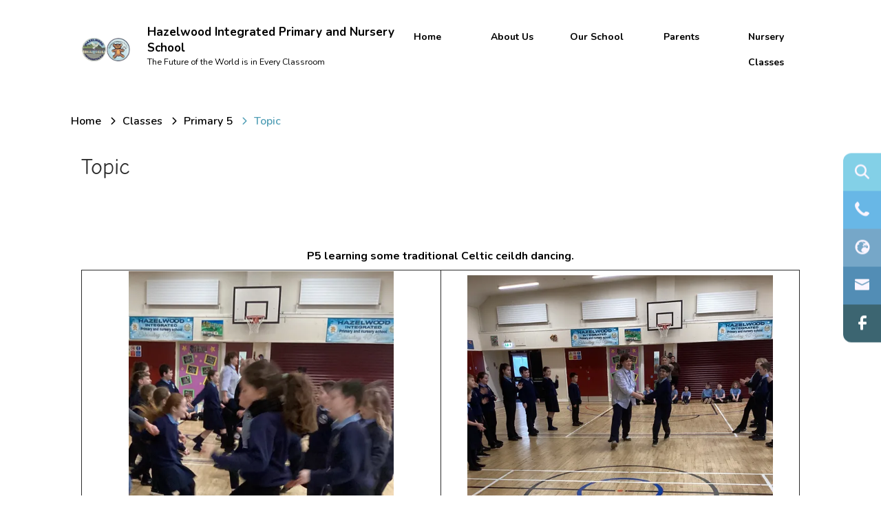

--- FILE ---
content_type: text/html; charset=utf-8
request_url: https://www.hazelwoodips.co.uk/classes/primary-5/topic
body_size: 94159
content:
<!DOCTYPE html><html lang="en"><head>
    <meta charset="utf-8">
    <title>Topic | Hazelwood Integrated Primary and Nursery School</title>
    <base href="/">
    <meta name="viewport" content="width=device-width, initial-scale=1">
    <meta name="app-version" content="1.16.2.2">

    <link rel="apple-touch-icon" sizes="180x180" href="assets/favicon/apple-touch-icon.png">
    <link rel="icon" type="image/png" sizes="32x32" href="assets/favicon/favicon-32x32.png">
    <link rel="icon" type="image/png" sizes="16x16" href="assets/favicon/favicon-16x16.png">
    <link rel="manifest" href="./assets/favicon/site.webmanifest">
    <link rel="mask-icon" href="assets/favicon/safari-pinned-tab.svg" color="#5bbad5">
    <link rel="shortcut icon" href="assets/favicon/favicon.ico">
    <link rel="preconnect" href="https://fonts.googleapis.com">
    <link rel="preconnect" href="https://fonts.gstatic.com" crossorigin="">

    <style type="text/css">@font-face{font-family:'Material Icons';font-style:normal;font-weight:400;font-display:swap;src:url(https://fonts.gstatic.com/s/materialicons/v145/flUhRq6tzZclQEJ-Vdg-IuiaDsNcIhQ8tQ.woff2) format('woff2');}@font-face{font-family:'Material Icons Outlined';font-style:normal;font-weight:400;font-display:swap;src:url(https://fonts.gstatic.com/s/materialiconsoutlined/v110/gok-H7zzDkdnRel8-DQ6KAXJ69wP1tGnf4ZGhUcel5euIg.woff2) format('woff2');}.material-icons{font-family:'Material Icons';font-weight:normal;font-style:normal;font-size:24px;line-height:1;letter-spacing:normal;text-transform:none;display:inline-block;white-space:nowrap;word-wrap:normal;direction:ltr;-webkit-font-feature-settings:'liga';-webkit-font-smoothing:antialiased;}.material-icons-outlined{font-family:'Material Icons Outlined';font-weight:normal;font-style:normal;font-size:24px;line-height:1;letter-spacing:normal;text-transform:none;display:inline-block;white-space:nowrap;word-wrap:normal;direction:ltr;-webkit-font-feature-settings:'liga';-webkit-font-smoothing:antialiased;}</style>

    <style type="text/css">@font-face{font-family:'Comic Neue';font-style:italic;font-weight:400;font-display:swap;src:url(https://fonts.gstatic.com/s/comicneue/v9/4UaFrEJDsxBrF37olUeD96_Z5btxAQFOPg.woff2) format('woff2');unicode-range:U+0000-00FF, U+0131, U+0152-0153, U+02BB-02BC, U+02C6, U+02DA, U+02DC, U+0304, U+0308, U+0329, U+2000-206F, U+20AC, U+2122, U+2191, U+2193, U+2212, U+2215, U+FEFF, U+FFFD;}@font-face{font-family:'Comic Neue';font-style:italic;font-weight:700;font-display:swap;src:url(https://fonts.gstatic.com/s/comicneue/v9/4UaarEJDsxBrF37olUeD96_RXp5kLCNDFFQg_A.woff2) format('woff2');unicode-range:U+0000-00FF, U+0131, U+0152-0153, U+02BB-02BC, U+02C6, U+02DA, U+02DC, U+0304, U+0308, U+0329, U+2000-206F, U+20AC, U+2122, U+2191, U+2193, U+2212, U+2215, U+FEFF, U+FFFD;}@font-face{font-family:'Comic Neue';font-style:normal;font-weight:400;font-display:swap;src:url(https://fonts.gstatic.com/s/comicneue/v9/4UaHrEJDsxBrF37olUeD96rp57F2IwM.woff2) format('woff2');unicode-range:U+0000-00FF, U+0131, U+0152-0153, U+02BB-02BC, U+02C6, U+02DA, U+02DC, U+0304, U+0308, U+0329, U+2000-206F, U+20AC, U+2122, U+2191, U+2193, U+2212, U+2215, U+FEFF, U+FFFD;}@font-face{font-family:'Comic Neue';font-style:normal;font-weight:700;font-display:swap;src:url(https://fonts.gstatic.com/s/comicneue/v9/4UaErEJDsxBrF37olUeD_xHM8pxULilENlY.woff2) format('woff2');unicode-range:U+0000-00FF, U+0131, U+0152-0153, U+02BB-02BC, U+02C6, U+02DA, U+02DC, U+0304, U+0308, U+0329, U+2000-206F, U+20AC, U+2122, U+2191, U+2193, U+2212, U+2215, U+FEFF, U+FFFD;}@font-face{font-family:'Open Sans';font-style:normal;font-weight:300;font-stretch:100%;font-display:swap;src:url(https://fonts.gstatic.com/s/opensans/v44/memvYaGs126MiZpBA-UvWbX2vVnXBbObj2OVTSKmu0SC55K5gw.woff2) format('woff2');unicode-range:U+0460-052F, U+1C80-1C8A, U+20B4, U+2DE0-2DFF, U+A640-A69F, U+FE2E-FE2F;}@font-face{font-family:'Open Sans';font-style:normal;font-weight:300;font-stretch:100%;font-display:swap;src:url(https://fonts.gstatic.com/s/opensans/v44/memvYaGs126MiZpBA-UvWbX2vVnXBbObj2OVTSumu0SC55K5gw.woff2) format('woff2');unicode-range:U+0301, U+0400-045F, U+0490-0491, U+04B0-04B1, U+2116;}@font-face{font-family:'Open Sans';font-style:normal;font-weight:300;font-stretch:100%;font-display:swap;src:url(https://fonts.gstatic.com/s/opensans/v44/memvYaGs126MiZpBA-UvWbX2vVnXBbObj2OVTSOmu0SC55K5gw.woff2) format('woff2');unicode-range:U+1F00-1FFF;}@font-face{font-family:'Open Sans';font-style:normal;font-weight:300;font-stretch:100%;font-display:swap;src:url(https://fonts.gstatic.com/s/opensans/v44/memvYaGs126MiZpBA-UvWbX2vVnXBbObj2OVTSymu0SC55K5gw.woff2) format('woff2');unicode-range:U+0370-0377, U+037A-037F, U+0384-038A, U+038C, U+038E-03A1, U+03A3-03FF;}@font-face{font-family:'Open Sans';font-style:normal;font-weight:300;font-stretch:100%;font-display:swap;src:url(https://fonts.gstatic.com/s/opensans/v44/memvYaGs126MiZpBA-UvWbX2vVnXBbObj2OVTS2mu0SC55K5gw.woff2) format('woff2');unicode-range:U+0307-0308, U+0590-05FF, U+200C-2010, U+20AA, U+25CC, U+FB1D-FB4F;}@font-face{font-family:'Open Sans';font-style:normal;font-weight:300;font-stretch:100%;font-display:swap;src:url(https://fonts.gstatic.com/s/opensans/v44/memvYaGs126MiZpBA-UvWbX2vVnXBbObj2OVTVOmu0SC55K5gw.woff2) format('woff2');unicode-range:U+0302-0303, U+0305, U+0307-0308, U+0310, U+0312, U+0315, U+031A, U+0326-0327, U+032C, U+032F-0330, U+0332-0333, U+0338, U+033A, U+0346, U+034D, U+0391-03A1, U+03A3-03A9, U+03B1-03C9, U+03D1, U+03D5-03D6, U+03F0-03F1, U+03F4-03F5, U+2016-2017, U+2034-2038, U+203C, U+2040, U+2043, U+2047, U+2050, U+2057, U+205F, U+2070-2071, U+2074-208E, U+2090-209C, U+20D0-20DC, U+20E1, U+20E5-20EF, U+2100-2112, U+2114-2115, U+2117-2121, U+2123-214F, U+2190, U+2192, U+2194-21AE, U+21B0-21E5, U+21F1-21F2, U+21F4-2211, U+2213-2214, U+2216-22FF, U+2308-230B, U+2310, U+2319, U+231C-2321, U+2336-237A, U+237C, U+2395, U+239B-23B7, U+23D0, U+23DC-23E1, U+2474-2475, U+25AF, U+25B3, U+25B7, U+25BD, U+25C1, U+25CA, U+25CC, U+25FB, U+266D-266F, U+27C0-27FF, U+2900-2AFF, U+2B0E-2B11, U+2B30-2B4C, U+2BFE, U+3030, U+FF5B, U+FF5D, U+1D400-1D7FF, U+1EE00-1EEFF;}@font-face{font-family:'Open Sans';font-style:normal;font-weight:300;font-stretch:100%;font-display:swap;src:url(https://fonts.gstatic.com/s/opensans/v44/memvYaGs126MiZpBA-UvWbX2vVnXBbObj2OVTUGmu0SC55K5gw.woff2) format('woff2');unicode-range:U+0001-000C, U+000E-001F, U+007F-009F, U+20DD-20E0, U+20E2-20E4, U+2150-218F, U+2190, U+2192, U+2194-2199, U+21AF, U+21E6-21F0, U+21F3, U+2218-2219, U+2299, U+22C4-22C6, U+2300-243F, U+2440-244A, U+2460-24FF, U+25A0-27BF, U+2800-28FF, U+2921-2922, U+2981, U+29BF, U+29EB, U+2B00-2BFF, U+4DC0-4DFF, U+FFF9-FFFB, U+10140-1018E, U+10190-1019C, U+101A0, U+101D0-101FD, U+102E0-102FB, U+10E60-10E7E, U+1D2C0-1D2D3, U+1D2E0-1D37F, U+1F000-1F0FF, U+1F100-1F1AD, U+1F1E6-1F1FF, U+1F30D-1F30F, U+1F315, U+1F31C, U+1F31E, U+1F320-1F32C, U+1F336, U+1F378, U+1F37D, U+1F382, U+1F393-1F39F, U+1F3A7-1F3A8, U+1F3AC-1F3AF, U+1F3C2, U+1F3C4-1F3C6, U+1F3CA-1F3CE, U+1F3D4-1F3E0, U+1F3ED, U+1F3F1-1F3F3, U+1F3F5-1F3F7, U+1F408, U+1F415, U+1F41F, U+1F426, U+1F43F, U+1F441-1F442, U+1F444, U+1F446-1F449, U+1F44C-1F44E, U+1F453, U+1F46A, U+1F47D, U+1F4A3, U+1F4B0, U+1F4B3, U+1F4B9, U+1F4BB, U+1F4BF, U+1F4C8-1F4CB, U+1F4D6, U+1F4DA, U+1F4DF, U+1F4E3-1F4E6, U+1F4EA-1F4ED, U+1F4F7, U+1F4F9-1F4FB, U+1F4FD-1F4FE, U+1F503, U+1F507-1F50B, U+1F50D, U+1F512-1F513, U+1F53E-1F54A, U+1F54F-1F5FA, U+1F610, U+1F650-1F67F, U+1F687, U+1F68D, U+1F691, U+1F694, U+1F698, U+1F6AD, U+1F6B2, U+1F6B9-1F6BA, U+1F6BC, U+1F6C6-1F6CF, U+1F6D3-1F6D7, U+1F6E0-1F6EA, U+1F6F0-1F6F3, U+1F6F7-1F6FC, U+1F700-1F7FF, U+1F800-1F80B, U+1F810-1F847, U+1F850-1F859, U+1F860-1F887, U+1F890-1F8AD, U+1F8B0-1F8BB, U+1F8C0-1F8C1, U+1F900-1F90B, U+1F93B, U+1F946, U+1F984, U+1F996, U+1F9E9, U+1FA00-1FA6F, U+1FA70-1FA7C, U+1FA80-1FA89, U+1FA8F-1FAC6, U+1FACE-1FADC, U+1FADF-1FAE9, U+1FAF0-1FAF8, U+1FB00-1FBFF;}@font-face{font-family:'Open Sans';font-style:normal;font-weight:300;font-stretch:100%;font-display:swap;src:url(https://fonts.gstatic.com/s/opensans/v44/memvYaGs126MiZpBA-UvWbX2vVnXBbObj2OVTSCmu0SC55K5gw.woff2) format('woff2');unicode-range:U+0102-0103, U+0110-0111, U+0128-0129, U+0168-0169, U+01A0-01A1, U+01AF-01B0, U+0300-0301, U+0303-0304, U+0308-0309, U+0323, U+0329, U+1EA0-1EF9, U+20AB;}@font-face{font-family:'Open Sans';font-style:normal;font-weight:300;font-stretch:100%;font-display:swap;src:url(https://fonts.gstatic.com/s/opensans/v44/memvYaGs126MiZpBA-UvWbX2vVnXBbObj2OVTSGmu0SC55K5gw.woff2) format('woff2');unicode-range:U+0100-02BA, U+02BD-02C5, U+02C7-02CC, U+02CE-02D7, U+02DD-02FF, U+0304, U+0308, U+0329, U+1D00-1DBF, U+1E00-1E9F, U+1EF2-1EFF, U+2020, U+20A0-20AB, U+20AD-20C0, U+2113, U+2C60-2C7F, U+A720-A7FF;}@font-face{font-family:'Open Sans';font-style:normal;font-weight:300;font-stretch:100%;font-display:swap;src:url(https://fonts.gstatic.com/s/opensans/v44/memvYaGs126MiZpBA-UvWbX2vVnXBbObj2OVTS-mu0SC55I.woff2) format('woff2');unicode-range:U+0000-00FF, U+0131, U+0152-0153, U+02BB-02BC, U+02C6, U+02DA, U+02DC, U+0304, U+0308, U+0329, U+2000-206F, U+20AC, U+2122, U+2191, U+2193, U+2212, U+2215, U+FEFF, U+FFFD;}@font-face{font-family:'Open Sans';font-style:normal;font-weight:400;font-stretch:100%;font-display:swap;src:url(https://fonts.gstatic.com/s/opensans/v44/memvYaGs126MiZpBA-UvWbX2vVnXBbObj2OVTSKmu0SC55K5gw.woff2) format('woff2');unicode-range:U+0460-052F, U+1C80-1C8A, U+20B4, U+2DE0-2DFF, U+A640-A69F, U+FE2E-FE2F;}@font-face{font-family:'Open Sans';font-style:normal;font-weight:400;font-stretch:100%;font-display:swap;src:url(https://fonts.gstatic.com/s/opensans/v44/memvYaGs126MiZpBA-UvWbX2vVnXBbObj2OVTSumu0SC55K5gw.woff2) format('woff2');unicode-range:U+0301, U+0400-045F, U+0490-0491, U+04B0-04B1, U+2116;}@font-face{font-family:'Open Sans';font-style:normal;font-weight:400;font-stretch:100%;font-display:swap;src:url(https://fonts.gstatic.com/s/opensans/v44/memvYaGs126MiZpBA-UvWbX2vVnXBbObj2OVTSOmu0SC55K5gw.woff2) format('woff2');unicode-range:U+1F00-1FFF;}@font-face{font-family:'Open Sans';font-style:normal;font-weight:400;font-stretch:100%;font-display:swap;src:url(https://fonts.gstatic.com/s/opensans/v44/memvYaGs126MiZpBA-UvWbX2vVnXBbObj2OVTSymu0SC55K5gw.woff2) format('woff2');unicode-range:U+0370-0377, U+037A-037F, U+0384-038A, U+038C, U+038E-03A1, U+03A3-03FF;}@font-face{font-family:'Open Sans';font-style:normal;font-weight:400;font-stretch:100%;font-display:swap;src:url(https://fonts.gstatic.com/s/opensans/v44/memvYaGs126MiZpBA-UvWbX2vVnXBbObj2OVTS2mu0SC55K5gw.woff2) format('woff2');unicode-range:U+0307-0308, U+0590-05FF, U+200C-2010, U+20AA, U+25CC, U+FB1D-FB4F;}@font-face{font-family:'Open Sans';font-style:normal;font-weight:400;font-stretch:100%;font-display:swap;src:url(https://fonts.gstatic.com/s/opensans/v44/memvYaGs126MiZpBA-UvWbX2vVnXBbObj2OVTVOmu0SC55K5gw.woff2) format('woff2');unicode-range:U+0302-0303, U+0305, U+0307-0308, U+0310, U+0312, U+0315, U+031A, U+0326-0327, U+032C, U+032F-0330, U+0332-0333, U+0338, U+033A, U+0346, U+034D, U+0391-03A1, U+03A3-03A9, U+03B1-03C9, U+03D1, U+03D5-03D6, U+03F0-03F1, U+03F4-03F5, U+2016-2017, U+2034-2038, U+203C, U+2040, U+2043, U+2047, U+2050, U+2057, U+205F, U+2070-2071, U+2074-208E, U+2090-209C, U+20D0-20DC, U+20E1, U+20E5-20EF, U+2100-2112, U+2114-2115, U+2117-2121, U+2123-214F, U+2190, U+2192, U+2194-21AE, U+21B0-21E5, U+21F1-21F2, U+21F4-2211, U+2213-2214, U+2216-22FF, U+2308-230B, U+2310, U+2319, U+231C-2321, U+2336-237A, U+237C, U+2395, U+239B-23B7, U+23D0, U+23DC-23E1, U+2474-2475, U+25AF, U+25B3, U+25B7, U+25BD, U+25C1, U+25CA, U+25CC, U+25FB, U+266D-266F, U+27C0-27FF, U+2900-2AFF, U+2B0E-2B11, U+2B30-2B4C, U+2BFE, U+3030, U+FF5B, U+FF5D, U+1D400-1D7FF, U+1EE00-1EEFF;}@font-face{font-family:'Open Sans';font-style:normal;font-weight:400;font-stretch:100%;font-display:swap;src:url(https://fonts.gstatic.com/s/opensans/v44/memvYaGs126MiZpBA-UvWbX2vVnXBbObj2OVTUGmu0SC55K5gw.woff2) format('woff2');unicode-range:U+0001-000C, U+000E-001F, U+007F-009F, U+20DD-20E0, U+20E2-20E4, U+2150-218F, U+2190, U+2192, U+2194-2199, U+21AF, U+21E6-21F0, U+21F3, U+2218-2219, U+2299, U+22C4-22C6, U+2300-243F, U+2440-244A, U+2460-24FF, U+25A0-27BF, U+2800-28FF, U+2921-2922, U+2981, U+29BF, U+29EB, U+2B00-2BFF, U+4DC0-4DFF, U+FFF9-FFFB, U+10140-1018E, U+10190-1019C, U+101A0, U+101D0-101FD, U+102E0-102FB, U+10E60-10E7E, U+1D2C0-1D2D3, U+1D2E0-1D37F, U+1F000-1F0FF, U+1F100-1F1AD, U+1F1E6-1F1FF, U+1F30D-1F30F, U+1F315, U+1F31C, U+1F31E, U+1F320-1F32C, U+1F336, U+1F378, U+1F37D, U+1F382, U+1F393-1F39F, U+1F3A7-1F3A8, U+1F3AC-1F3AF, U+1F3C2, U+1F3C4-1F3C6, U+1F3CA-1F3CE, U+1F3D4-1F3E0, U+1F3ED, U+1F3F1-1F3F3, U+1F3F5-1F3F7, U+1F408, U+1F415, U+1F41F, U+1F426, U+1F43F, U+1F441-1F442, U+1F444, U+1F446-1F449, U+1F44C-1F44E, U+1F453, U+1F46A, U+1F47D, U+1F4A3, U+1F4B0, U+1F4B3, U+1F4B9, U+1F4BB, U+1F4BF, U+1F4C8-1F4CB, U+1F4D6, U+1F4DA, U+1F4DF, U+1F4E3-1F4E6, U+1F4EA-1F4ED, U+1F4F7, U+1F4F9-1F4FB, U+1F4FD-1F4FE, U+1F503, U+1F507-1F50B, U+1F50D, U+1F512-1F513, U+1F53E-1F54A, U+1F54F-1F5FA, U+1F610, U+1F650-1F67F, U+1F687, U+1F68D, U+1F691, U+1F694, U+1F698, U+1F6AD, U+1F6B2, U+1F6B9-1F6BA, U+1F6BC, U+1F6C6-1F6CF, U+1F6D3-1F6D7, U+1F6E0-1F6EA, U+1F6F0-1F6F3, U+1F6F7-1F6FC, U+1F700-1F7FF, U+1F800-1F80B, U+1F810-1F847, U+1F850-1F859, U+1F860-1F887, U+1F890-1F8AD, U+1F8B0-1F8BB, U+1F8C0-1F8C1, U+1F900-1F90B, U+1F93B, U+1F946, U+1F984, U+1F996, U+1F9E9, U+1FA00-1FA6F, U+1FA70-1FA7C, U+1FA80-1FA89, U+1FA8F-1FAC6, U+1FACE-1FADC, U+1FADF-1FAE9, U+1FAF0-1FAF8, U+1FB00-1FBFF;}@font-face{font-family:'Open Sans';font-style:normal;font-weight:400;font-stretch:100%;font-display:swap;src:url(https://fonts.gstatic.com/s/opensans/v44/memvYaGs126MiZpBA-UvWbX2vVnXBbObj2OVTSCmu0SC55K5gw.woff2) format('woff2');unicode-range:U+0102-0103, U+0110-0111, U+0128-0129, U+0168-0169, U+01A0-01A1, U+01AF-01B0, U+0300-0301, U+0303-0304, U+0308-0309, U+0323, U+0329, U+1EA0-1EF9, U+20AB;}@font-face{font-family:'Open Sans';font-style:normal;font-weight:400;font-stretch:100%;font-display:swap;src:url(https://fonts.gstatic.com/s/opensans/v44/memvYaGs126MiZpBA-UvWbX2vVnXBbObj2OVTSGmu0SC55K5gw.woff2) format('woff2');unicode-range:U+0100-02BA, U+02BD-02C5, U+02C7-02CC, U+02CE-02D7, U+02DD-02FF, U+0304, U+0308, U+0329, U+1D00-1DBF, U+1E00-1E9F, U+1EF2-1EFF, U+2020, U+20A0-20AB, U+20AD-20C0, U+2113, U+2C60-2C7F, U+A720-A7FF;}@font-face{font-family:'Open Sans';font-style:normal;font-weight:400;font-stretch:100%;font-display:swap;src:url(https://fonts.gstatic.com/s/opensans/v44/memvYaGs126MiZpBA-UvWbX2vVnXBbObj2OVTS-mu0SC55I.woff2) format('woff2');unicode-range:U+0000-00FF, U+0131, U+0152-0153, U+02BB-02BC, U+02C6, U+02DA, U+02DC, U+0304, U+0308, U+0329, U+2000-206F, U+20AC, U+2122, U+2191, U+2193, U+2212, U+2215, U+FEFF, U+FFFD;}@font-face{font-family:'Open Sans';font-style:normal;font-weight:500;font-stretch:100%;font-display:swap;src:url(https://fonts.gstatic.com/s/opensans/v44/memvYaGs126MiZpBA-UvWbX2vVnXBbObj2OVTSKmu0SC55K5gw.woff2) format('woff2');unicode-range:U+0460-052F, U+1C80-1C8A, U+20B4, U+2DE0-2DFF, U+A640-A69F, U+FE2E-FE2F;}@font-face{font-family:'Open Sans';font-style:normal;font-weight:500;font-stretch:100%;font-display:swap;src:url(https://fonts.gstatic.com/s/opensans/v44/memvYaGs126MiZpBA-UvWbX2vVnXBbObj2OVTSumu0SC55K5gw.woff2) format('woff2');unicode-range:U+0301, U+0400-045F, U+0490-0491, U+04B0-04B1, U+2116;}@font-face{font-family:'Open Sans';font-style:normal;font-weight:500;font-stretch:100%;font-display:swap;src:url(https://fonts.gstatic.com/s/opensans/v44/memvYaGs126MiZpBA-UvWbX2vVnXBbObj2OVTSOmu0SC55K5gw.woff2) format('woff2');unicode-range:U+1F00-1FFF;}@font-face{font-family:'Open Sans';font-style:normal;font-weight:500;font-stretch:100%;font-display:swap;src:url(https://fonts.gstatic.com/s/opensans/v44/memvYaGs126MiZpBA-UvWbX2vVnXBbObj2OVTSymu0SC55K5gw.woff2) format('woff2');unicode-range:U+0370-0377, U+037A-037F, U+0384-038A, U+038C, U+038E-03A1, U+03A3-03FF;}@font-face{font-family:'Open Sans';font-style:normal;font-weight:500;font-stretch:100%;font-display:swap;src:url(https://fonts.gstatic.com/s/opensans/v44/memvYaGs126MiZpBA-UvWbX2vVnXBbObj2OVTS2mu0SC55K5gw.woff2) format('woff2');unicode-range:U+0307-0308, U+0590-05FF, U+200C-2010, U+20AA, U+25CC, U+FB1D-FB4F;}@font-face{font-family:'Open Sans';font-style:normal;font-weight:500;font-stretch:100%;font-display:swap;src:url(https://fonts.gstatic.com/s/opensans/v44/memvYaGs126MiZpBA-UvWbX2vVnXBbObj2OVTVOmu0SC55K5gw.woff2) format('woff2');unicode-range:U+0302-0303, U+0305, U+0307-0308, U+0310, U+0312, U+0315, U+031A, U+0326-0327, U+032C, U+032F-0330, U+0332-0333, U+0338, U+033A, U+0346, U+034D, U+0391-03A1, U+03A3-03A9, U+03B1-03C9, U+03D1, U+03D5-03D6, U+03F0-03F1, U+03F4-03F5, U+2016-2017, U+2034-2038, U+203C, U+2040, U+2043, U+2047, U+2050, U+2057, U+205F, U+2070-2071, U+2074-208E, U+2090-209C, U+20D0-20DC, U+20E1, U+20E5-20EF, U+2100-2112, U+2114-2115, U+2117-2121, U+2123-214F, U+2190, U+2192, U+2194-21AE, U+21B0-21E5, U+21F1-21F2, U+21F4-2211, U+2213-2214, U+2216-22FF, U+2308-230B, U+2310, U+2319, U+231C-2321, U+2336-237A, U+237C, U+2395, U+239B-23B7, U+23D0, U+23DC-23E1, U+2474-2475, U+25AF, U+25B3, U+25B7, U+25BD, U+25C1, U+25CA, U+25CC, U+25FB, U+266D-266F, U+27C0-27FF, U+2900-2AFF, U+2B0E-2B11, U+2B30-2B4C, U+2BFE, U+3030, U+FF5B, U+FF5D, U+1D400-1D7FF, U+1EE00-1EEFF;}@font-face{font-family:'Open Sans';font-style:normal;font-weight:500;font-stretch:100%;font-display:swap;src:url(https://fonts.gstatic.com/s/opensans/v44/memvYaGs126MiZpBA-UvWbX2vVnXBbObj2OVTUGmu0SC55K5gw.woff2) format('woff2');unicode-range:U+0001-000C, U+000E-001F, U+007F-009F, U+20DD-20E0, U+20E2-20E4, U+2150-218F, U+2190, U+2192, U+2194-2199, U+21AF, U+21E6-21F0, U+21F3, U+2218-2219, U+2299, U+22C4-22C6, U+2300-243F, U+2440-244A, U+2460-24FF, U+25A0-27BF, U+2800-28FF, U+2921-2922, U+2981, U+29BF, U+29EB, U+2B00-2BFF, U+4DC0-4DFF, U+FFF9-FFFB, U+10140-1018E, U+10190-1019C, U+101A0, U+101D0-101FD, U+102E0-102FB, U+10E60-10E7E, U+1D2C0-1D2D3, U+1D2E0-1D37F, U+1F000-1F0FF, U+1F100-1F1AD, U+1F1E6-1F1FF, U+1F30D-1F30F, U+1F315, U+1F31C, U+1F31E, U+1F320-1F32C, U+1F336, U+1F378, U+1F37D, U+1F382, U+1F393-1F39F, U+1F3A7-1F3A8, U+1F3AC-1F3AF, U+1F3C2, U+1F3C4-1F3C6, U+1F3CA-1F3CE, U+1F3D4-1F3E0, U+1F3ED, U+1F3F1-1F3F3, U+1F3F5-1F3F7, U+1F408, U+1F415, U+1F41F, U+1F426, U+1F43F, U+1F441-1F442, U+1F444, U+1F446-1F449, U+1F44C-1F44E, U+1F453, U+1F46A, U+1F47D, U+1F4A3, U+1F4B0, U+1F4B3, U+1F4B9, U+1F4BB, U+1F4BF, U+1F4C8-1F4CB, U+1F4D6, U+1F4DA, U+1F4DF, U+1F4E3-1F4E6, U+1F4EA-1F4ED, U+1F4F7, U+1F4F9-1F4FB, U+1F4FD-1F4FE, U+1F503, U+1F507-1F50B, U+1F50D, U+1F512-1F513, U+1F53E-1F54A, U+1F54F-1F5FA, U+1F610, U+1F650-1F67F, U+1F687, U+1F68D, U+1F691, U+1F694, U+1F698, U+1F6AD, U+1F6B2, U+1F6B9-1F6BA, U+1F6BC, U+1F6C6-1F6CF, U+1F6D3-1F6D7, U+1F6E0-1F6EA, U+1F6F0-1F6F3, U+1F6F7-1F6FC, U+1F700-1F7FF, U+1F800-1F80B, U+1F810-1F847, U+1F850-1F859, U+1F860-1F887, U+1F890-1F8AD, U+1F8B0-1F8BB, U+1F8C0-1F8C1, U+1F900-1F90B, U+1F93B, U+1F946, U+1F984, U+1F996, U+1F9E9, U+1FA00-1FA6F, U+1FA70-1FA7C, U+1FA80-1FA89, U+1FA8F-1FAC6, U+1FACE-1FADC, U+1FADF-1FAE9, U+1FAF0-1FAF8, U+1FB00-1FBFF;}@font-face{font-family:'Open Sans';font-style:normal;font-weight:500;font-stretch:100%;font-display:swap;src:url(https://fonts.gstatic.com/s/opensans/v44/memvYaGs126MiZpBA-UvWbX2vVnXBbObj2OVTSCmu0SC55K5gw.woff2) format('woff2');unicode-range:U+0102-0103, U+0110-0111, U+0128-0129, U+0168-0169, U+01A0-01A1, U+01AF-01B0, U+0300-0301, U+0303-0304, U+0308-0309, U+0323, U+0329, U+1EA0-1EF9, U+20AB;}@font-face{font-family:'Open Sans';font-style:normal;font-weight:500;font-stretch:100%;font-display:swap;src:url(https://fonts.gstatic.com/s/opensans/v44/memvYaGs126MiZpBA-UvWbX2vVnXBbObj2OVTSGmu0SC55K5gw.woff2) format('woff2');unicode-range:U+0100-02BA, U+02BD-02C5, U+02C7-02CC, U+02CE-02D7, U+02DD-02FF, U+0304, U+0308, U+0329, U+1D00-1DBF, U+1E00-1E9F, U+1EF2-1EFF, U+2020, U+20A0-20AB, U+20AD-20C0, U+2113, U+2C60-2C7F, U+A720-A7FF;}@font-face{font-family:'Open Sans';font-style:normal;font-weight:500;font-stretch:100%;font-display:swap;src:url(https://fonts.gstatic.com/s/opensans/v44/memvYaGs126MiZpBA-UvWbX2vVnXBbObj2OVTS-mu0SC55I.woff2) format('woff2');unicode-range:U+0000-00FF, U+0131, U+0152-0153, U+02BB-02BC, U+02C6, U+02DA, U+02DC, U+0304, U+0308, U+0329, U+2000-206F, U+20AC, U+2122, U+2191, U+2193, U+2212, U+2215, U+FEFF, U+FFFD;}@font-face{font-family:'Open Sans';font-style:normal;font-weight:600;font-stretch:100%;font-display:swap;src:url(https://fonts.gstatic.com/s/opensans/v44/memvYaGs126MiZpBA-UvWbX2vVnXBbObj2OVTSKmu0SC55K5gw.woff2) format('woff2');unicode-range:U+0460-052F, U+1C80-1C8A, U+20B4, U+2DE0-2DFF, U+A640-A69F, U+FE2E-FE2F;}@font-face{font-family:'Open Sans';font-style:normal;font-weight:600;font-stretch:100%;font-display:swap;src:url(https://fonts.gstatic.com/s/opensans/v44/memvYaGs126MiZpBA-UvWbX2vVnXBbObj2OVTSumu0SC55K5gw.woff2) format('woff2');unicode-range:U+0301, U+0400-045F, U+0490-0491, U+04B0-04B1, U+2116;}@font-face{font-family:'Open Sans';font-style:normal;font-weight:600;font-stretch:100%;font-display:swap;src:url(https://fonts.gstatic.com/s/opensans/v44/memvYaGs126MiZpBA-UvWbX2vVnXBbObj2OVTSOmu0SC55K5gw.woff2) format('woff2');unicode-range:U+1F00-1FFF;}@font-face{font-family:'Open Sans';font-style:normal;font-weight:600;font-stretch:100%;font-display:swap;src:url(https://fonts.gstatic.com/s/opensans/v44/memvYaGs126MiZpBA-UvWbX2vVnXBbObj2OVTSymu0SC55K5gw.woff2) format('woff2');unicode-range:U+0370-0377, U+037A-037F, U+0384-038A, U+038C, U+038E-03A1, U+03A3-03FF;}@font-face{font-family:'Open Sans';font-style:normal;font-weight:600;font-stretch:100%;font-display:swap;src:url(https://fonts.gstatic.com/s/opensans/v44/memvYaGs126MiZpBA-UvWbX2vVnXBbObj2OVTS2mu0SC55K5gw.woff2) format('woff2');unicode-range:U+0307-0308, U+0590-05FF, U+200C-2010, U+20AA, U+25CC, U+FB1D-FB4F;}@font-face{font-family:'Open Sans';font-style:normal;font-weight:600;font-stretch:100%;font-display:swap;src:url(https://fonts.gstatic.com/s/opensans/v44/memvYaGs126MiZpBA-UvWbX2vVnXBbObj2OVTVOmu0SC55K5gw.woff2) format('woff2');unicode-range:U+0302-0303, U+0305, U+0307-0308, U+0310, U+0312, U+0315, U+031A, U+0326-0327, U+032C, U+032F-0330, U+0332-0333, U+0338, U+033A, U+0346, U+034D, U+0391-03A1, U+03A3-03A9, U+03B1-03C9, U+03D1, U+03D5-03D6, U+03F0-03F1, U+03F4-03F5, U+2016-2017, U+2034-2038, U+203C, U+2040, U+2043, U+2047, U+2050, U+2057, U+205F, U+2070-2071, U+2074-208E, U+2090-209C, U+20D0-20DC, U+20E1, U+20E5-20EF, U+2100-2112, U+2114-2115, U+2117-2121, U+2123-214F, U+2190, U+2192, U+2194-21AE, U+21B0-21E5, U+21F1-21F2, U+21F4-2211, U+2213-2214, U+2216-22FF, U+2308-230B, U+2310, U+2319, U+231C-2321, U+2336-237A, U+237C, U+2395, U+239B-23B7, U+23D0, U+23DC-23E1, U+2474-2475, U+25AF, U+25B3, U+25B7, U+25BD, U+25C1, U+25CA, U+25CC, U+25FB, U+266D-266F, U+27C0-27FF, U+2900-2AFF, U+2B0E-2B11, U+2B30-2B4C, U+2BFE, U+3030, U+FF5B, U+FF5D, U+1D400-1D7FF, U+1EE00-1EEFF;}@font-face{font-family:'Open Sans';font-style:normal;font-weight:600;font-stretch:100%;font-display:swap;src:url(https://fonts.gstatic.com/s/opensans/v44/memvYaGs126MiZpBA-UvWbX2vVnXBbObj2OVTUGmu0SC55K5gw.woff2) format('woff2');unicode-range:U+0001-000C, U+000E-001F, U+007F-009F, U+20DD-20E0, U+20E2-20E4, U+2150-218F, U+2190, U+2192, U+2194-2199, U+21AF, U+21E6-21F0, U+21F3, U+2218-2219, U+2299, U+22C4-22C6, U+2300-243F, U+2440-244A, U+2460-24FF, U+25A0-27BF, U+2800-28FF, U+2921-2922, U+2981, U+29BF, U+29EB, U+2B00-2BFF, U+4DC0-4DFF, U+FFF9-FFFB, U+10140-1018E, U+10190-1019C, U+101A0, U+101D0-101FD, U+102E0-102FB, U+10E60-10E7E, U+1D2C0-1D2D3, U+1D2E0-1D37F, U+1F000-1F0FF, U+1F100-1F1AD, U+1F1E6-1F1FF, U+1F30D-1F30F, U+1F315, U+1F31C, U+1F31E, U+1F320-1F32C, U+1F336, U+1F378, U+1F37D, U+1F382, U+1F393-1F39F, U+1F3A7-1F3A8, U+1F3AC-1F3AF, U+1F3C2, U+1F3C4-1F3C6, U+1F3CA-1F3CE, U+1F3D4-1F3E0, U+1F3ED, U+1F3F1-1F3F3, U+1F3F5-1F3F7, U+1F408, U+1F415, U+1F41F, U+1F426, U+1F43F, U+1F441-1F442, U+1F444, U+1F446-1F449, U+1F44C-1F44E, U+1F453, U+1F46A, U+1F47D, U+1F4A3, U+1F4B0, U+1F4B3, U+1F4B9, U+1F4BB, U+1F4BF, U+1F4C8-1F4CB, U+1F4D6, U+1F4DA, U+1F4DF, U+1F4E3-1F4E6, U+1F4EA-1F4ED, U+1F4F7, U+1F4F9-1F4FB, U+1F4FD-1F4FE, U+1F503, U+1F507-1F50B, U+1F50D, U+1F512-1F513, U+1F53E-1F54A, U+1F54F-1F5FA, U+1F610, U+1F650-1F67F, U+1F687, U+1F68D, U+1F691, U+1F694, U+1F698, U+1F6AD, U+1F6B2, U+1F6B9-1F6BA, U+1F6BC, U+1F6C6-1F6CF, U+1F6D3-1F6D7, U+1F6E0-1F6EA, U+1F6F0-1F6F3, U+1F6F7-1F6FC, U+1F700-1F7FF, U+1F800-1F80B, U+1F810-1F847, U+1F850-1F859, U+1F860-1F887, U+1F890-1F8AD, U+1F8B0-1F8BB, U+1F8C0-1F8C1, U+1F900-1F90B, U+1F93B, U+1F946, U+1F984, U+1F996, U+1F9E9, U+1FA00-1FA6F, U+1FA70-1FA7C, U+1FA80-1FA89, U+1FA8F-1FAC6, U+1FACE-1FADC, U+1FADF-1FAE9, U+1FAF0-1FAF8, U+1FB00-1FBFF;}@font-face{font-family:'Open Sans';font-style:normal;font-weight:600;font-stretch:100%;font-display:swap;src:url(https://fonts.gstatic.com/s/opensans/v44/memvYaGs126MiZpBA-UvWbX2vVnXBbObj2OVTSCmu0SC55K5gw.woff2) format('woff2');unicode-range:U+0102-0103, U+0110-0111, U+0128-0129, U+0168-0169, U+01A0-01A1, U+01AF-01B0, U+0300-0301, U+0303-0304, U+0308-0309, U+0323, U+0329, U+1EA0-1EF9, U+20AB;}@font-face{font-family:'Open Sans';font-style:normal;font-weight:600;font-stretch:100%;font-display:swap;src:url(https://fonts.gstatic.com/s/opensans/v44/memvYaGs126MiZpBA-UvWbX2vVnXBbObj2OVTSGmu0SC55K5gw.woff2) format('woff2');unicode-range:U+0100-02BA, U+02BD-02C5, U+02C7-02CC, U+02CE-02D7, U+02DD-02FF, U+0304, U+0308, U+0329, U+1D00-1DBF, U+1E00-1E9F, U+1EF2-1EFF, U+2020, U+20A0-20AB, U+20AD-20C0, U+2113, U+2C60-2C7F, U+A720-A7FF;}@font-face{font-family:'Open Sans';font-style:normal;font-weight:600;font-stretch:100%;font-display:swap;src:url(https://fonts.gstatic.com/s/opensans/v44/memvYaGs126MiZpBA-UvWbX2vVnXBbObj2OVTS-mu0SC55I.woff2) format('woff2');unicode-range:U+0000-00FF, U+0131, U+0152-0153, U+02BB-02BC, U+02C6, U+02DA, U+02DC, U+0304, U+0308, U+0329, U+2000-206F, U+20AC, U+2122, U+2191, U+2193, U+2212, U+2215, U+FEFF, U+FFFD;}@font-face{font-family:'Open Sans';font-style:normal;font-weight:700;font-stretch:100%;font-display:swap;src:url(https://fonts.gstatic.com/s/opensans/v44/memvYaGs126MiZpBA-UvWbX2vVnXBbObj2OVTSKmu0SC55K5gw.woff2) format('woff2');unicode-range:U+0460-052F, U+1C80-1C8A, U+20B4, U+2DE0-2DFF, U+A640-A69F, U+FE2E-FE2F;}@font-face{font-family:'Open Sans';font-style:normal;font-weight:700;font-stretch:100%;font-display:swap;src:url(https://fonts.gstatic.com/s/opensans/v44/memvYaGs126MiZpBA-UvWbX2vVnXBbObj2OVTSumu0SC55K5gw.woff2) format('woff2');unicode-range:U+0301, U+0400-045F, U+0490-0491, U+04B0-04B1, U+2116;}@font-face{font-family:'Open Sans';font-style:normal;font-weight:700;font-stretch:100%;font-display:swap;src:url(https://fonts.gstatic.com/s/opensans/v44/memvYaGs126MiZpBA-UvWbX2vVnXBbObj2OVTSOmu0SC55K5gw.woff2) format('woff2');unicode-range:U+1F00-1FFF;}@font-face{font-family:'Open Sans';font-style:normal;font-weight:700;font-stretch:100%;font-display:swap;src:url(https://fonts.gstatic.com/s/opensans/v44/memvYaGs126MiZpBA-UvWbX2vVnXBbObj2OVTSymu0SC55K5gw.woff2) format('woff2');unicode-range:U+0370-0377, U+037A-037F, U+0384-038A, U+038C, U+038E-03A1, U+03A3-03FF;}@font-face{font-family:'Open Sans';font-style:normal;font-weight:700;font-stretch:100%;font-display:swap;src:url(https://fonts.gstatic.com/s/opensans/v44/memvYaGs126MiZpBA-UvWbX2vVnXBbObj2OVTS2mu0SC55K5gw.woff2) format('woff2');unicode-range:U+0307-0308, U+0590-05FF, U+200C-2010, U+20AA, U+25CC, U+FB1D-FB4F;}@font-face{font-family:'Open Sans';font-style:normal;font-weight:700;font-stretch:100%;font-display:swap;src:url(https://fonts.gstatic.com/s/opensans/v44/memvYaGs126MiZpBA-UvWbX2vVnXBbObj2OVTVOmu0SC55K5gw.woff2) format('woff2');unicode-range:U+0302-0303, U+0305, U+0307-0308, U+0310, U+0312, U+0315, U+031A, U+0326-0327, U+032C, U+032F-0330, U+0332-0333, U+0338, U+033A, U+0346, U+034D, U+0391-03A1, U+03A3-03A9, U+03B1-03C9, U+03D1, U+03D5-03D6, U+03F0-03F1, U+03F4-03F5, U+2016-2017, U+2034-2038, U+203C, U+2040, U+2043, U+2047, U+2050, U+2057, U+205F, U+2070-2071, U+2074-208E, U+2090-209C, U+20D0-20DC, U+20E1, U+20E5-20EF, U+2100-2112, U+2114-2115, U+2117-2121, U+2123-214F, U+2190, U+2192, U+2194-21AE, U+21B0-21E5, U+21F1-21F2, U+21F4-2211, U+2213-2214, U+2216-22FF, U+2308-230B, U+2310, U+2319, U+231C-2321, U+2336-237A, U+237C, U+2395, U+239B-23B7, U+23D0, U+23DC-23E1, U+2474-2475, U+25AF, U+25B3, U+25B7, U+25BD, U+25C1, U+25CA, U+25CC, U+25FB, U+266D-266F, U+27C0-27FF, U+2900-2AFF, U+2B0E-2B11, U+2B30-2B4C, U+2BFE, U+3030, U+FF5B, U+FF5D, U+1D400-1D7FF, U+1EE00-1EEFF;}@font-face{font-family:'Open Sans';font-style:normal;font-weight:700;font-stretch:100%;font-display:swap;src:url(https://fonts.gstatic.com/s/opensans/v44/memvYaGs126MiZpBA-UvWbX2vVnXBbObj2OVTUGmu0SC55K5gw.woff2) format('woff2');unicode-range:U+0001-000C, U+000E-001F, U+007F-009F, U+20DD-20E0, U+20E2-20E4, U+2150-218F, U+2190, U+2192, U+2194-2199, U+21AF, U+21E6-21F0, U+21F3, U+2218-2219, U+2299, U+22C4-22C6, U+2300-243F, U+2440-244A, U+2460-24FF, U+25A0-27BF, U+2800-28FF, U+2921-2922, U+2981, U+29BF, U+29EB, U+2B00-2BFF, U+4DC0-4DFF, U+FFF9-FFFB, U+10140-1018E, U+10190-1019C, U+101A0, U+101D0-101FD, U+102E0-102FB, U+10E60-10E7E, U+1D2C0-1D2D3, U+1D2E0-1D37F, U+1F000-1F0FF, U+1F100-1F1AD, U+1F1E6-1F1FF, U+1F30D-1F30F, U+1F315, U+1F31C, U+1F31E, U+1F320-1F32C, U+1F336, U+1F378, U+1F37D, U+1F382, U+1F393-1F39F, U+1F3A7-1F3A8, U+1F3AC-1F3AF, U+1F3C2, U+1F3C4-1F3C6, U+1F3CA-1F3CE, U+1F3D4-1F3E0, U+1F3ED, U+1F3F1-1F3F3, U+1F3F5-1F3F7, U+1F408, U+1F415, U+1F41F, U+1F426, U+1F43F, U+1F441-1F442, U+1F444, U+1F446-1F449, U+1F44C-1F44E, U+1F453, U+1F46A, U+1F47D, U+1F4A3, U+1F4B0, U+1F4B3, U+1F4B9, U+1F4BB, U+1F4BF, U+1F4C8-1F4CB, U+1F4D6, U+1F4DA, U+1F4DF, U+1F4E3-1F4E6, U+1F4EA-1F4ED, U+1F4F7, U+1F4F9-1F4FB, U+1F4FD-1F4FE, U+1F503, U+1F507-1F50B, U+1F50D, U+1F512-1F513, U+1F53E-1F54A, U+1F54F-1F5FA, U+1F610, U+1F650-1F67F, U+1F687, U+1F68D, U+1F691, U+1F694, U+1F698, U+1F6AD, U+1F6B2, U+1F6B9-1F6BA, U+1F6BC, U+1F6C6-1F6CF, U+1F6D3-1F6D7, U+1F6E0-1F6EA, U+1F6F0-1F6F3, U+1F6F7-1F6FC, U+1F700-1F7FF, U+1F800-1F80B, U+1F810-1F847, U+1F850-1F859, U+1F860-1F887, U+1F890-1F8AD, U+1F8B0-1F8BB, U+1F8C0-1F8C1, U+1F900-1F90B, U+1F93B, U+1F946, U+1F984, U+1F996, U+1F9E9, U+1FA00-1FA6F, U+1FA70-1FA7C, U+1FA80-1FA89, U+1FA8F-1FAC6, U+1FACE-1FADC, U+1FADF-1FAE9, U+1FAF0-1FAF8, U+1FB00-1FBFF;}@font-face{font-family:'Open Sans';font-style:normal;font-weight:700;font-stretch:100%;font-display:swap;src:url(https://fonts.gstatic.com/s/opensans/v44/memvYaGs126MiZpBA-UvWbX2vVnXBbObj2OVTSCmu0SC55K5gw.woff2) format('woff2');unicode-range:U+0102-0103, U+0110-0111, U+0128-0129, U+0168-0169, U+01A0-01A1, U+01AF-01B0, U+0300-0301, U+0303-0304, U+0308-0309, U+0323, U+0329, U+1EA0-1EF9, U+20AB;}@font-face{font-family:'Open Sans';font-style:normal;font-weight:700;font-stretch:100%;font-display:swap;src:url(https://fonts.gstatic.com/s/opensans/v44/memvYaGs126MiZpBA-UvWbX2vVnXBbObj2OVTSGmu0SC55K5gw.woff2) format('woff2');unicode-range:U+0100-02BA, U+02BD-02C5, U+02C7-02CC, U+02CE-02D7, U+02DD-02FF, U+0304, U+0308, U+0329, U+1D00-1DBF, U+1E00-1E9F, U+1EF2-1EFF, U+2020, U+20A0-20AB, U+20AD-20C0, U+2113, U+2C60-2C7F, U+A720-A7FF;}@font-face{font-family:'Open Sans';font-style:normal;font-weight:700;font-stretch:100%;font-display:swap;src:url(https://fonts.gstatic.com/s/opensans/v44/memvYaGs126MiZpBA-UvWbX2vVnXBbObj2OVTS-mu0SC55I.woff2) format('woff2');unicode-range:U+0000-00FF, U+0131, U+0152-0153, U+02BB-02BC, U+02C6, U+02DA, U+02DC, U+0304, U+0308, U+0329, U+2000-206F, U+20AC, U+2122, U+2191, U+2193, U+2212, U+2215, U+FEFF, U+FFFD;}@font-face{font-family:'Open Sans';font-style:normal;font-weight:800;font-stretch:100%;font-display:swap;src:url(https://fonts.gstatic.com/s/opensans/v44/memvYaGs126MiZpBA-UvWbX2vVnXBbObj2OVTSKmu0SC55K5gw.woff2) format('woff2');unicode-range:U+0460-052F, U+1C80-1C8A, U+20B4, U+2DE0-2DFF, U+A640-A69F, U+FE2E-FE2F;}@font-face{font-family:'Open Sans';font-style:normal;font-weight:800;font-stretch:100%;font-display:swap;src:url(https://fonts.gstatic.com/s/opensans/v44/memvYaGs126MiZpBA-UvWbX2vVnXBbObj2OVTSumu0SC55K5gw.woff2) format('woff2');unicode-range:U+0301, U+0400-045F, U+0490-0491, U+04B0-04B1, U+2116;}@font-face{font-family:'Open Sans';font-style:normal;font-weight:800;font-stretch:100%;font-display:swap;src:url(https://fonts.gstatic.com/s/opensans/v44/memvYaGs126MiZpBA-UvWbX2vVnXBbObj2OVTSOmu0SC55K5gw.woff2) format('woff2');unicode-range:U+1F00-1FFF;}@font-face{font-family:'Open Sans';font-style:normal;font-weight:800;font-stretch:100%;font-display:swap;src:url(https://fonts.gstatic.com/s/opensans/v44/memvYaGs126MiZpBA-UvWbX2vVnXBbObj2OVTSymu0SC55K5gw.woff2) format('woff2');unicode-range:U+0370-0377, U+037A-037F, U+0384-038A, U+038C, U+038E-03A1, U+03A3-03FF;}@font-face{font-family:'Open Sans';font-style:normal;font-weight:800;font-stretch:100%;font-display:swap;src:url(https://fonts.gstatic.com/s/opensans/v44/memvYaGs126MiZpBA-UvWbX2vVnXBbObj2OVTS2mu0SC55K5gw.woff2) format('woff2');unicode-range:U+0307-0308, U+0590-05FF, U+200C-2010, U+20AA, U+25CC, U+FB1D-FB4F;}@font-face{font-family:'Open Sans';font-style:normal;font-weight:800;font-stretch:100%;font-display:swap;src:url(https://fonts.gstatic.com/s/opensans/v44/memvYaGs126MiZpBA-UvWbX2vVnXBbObj2OVTVOmu0SC55K5gw.woff2) format('woff2');unicode-range:U+0302-0303, U+0305, U+0307-0308, U+0310, U+0312, U+0315, U+031A, U+0326-0327, U+032C, U+032F-0330, U+0332-0333, U+0338, U+033A, U+0346, U+034D, U+0391-03A1, U+03A3-03A9, U+03B1-03C9, U+03D1, U+03D5-03D6, U+03F0-03F1, U+03F4-03F5, U+2016-2017, U+2034-2038, U+203C, U+2040, U+2043, U+2047, U+2050, U+2057, U+205F, U+2070-2071, U+2074-208E, U+2090-209C, U+20D0-20DC, U+20E1, U+20E5-20EF, U+2100-2112, U+2114-2115, U+2117-2121, U+2123-214F, U+2190, U+2192, U+2194-21AE, U+21B0-21E5, U+21F1-21F2, U+21F4-2211, U+2213-2214, U+2216-22FF, U+2308-230B, U+2310, U+2319, U+231C-2321, U+2336-237A, U+237C, U+2395, U+239B-23B7, U+23D0, U+23DC-23E1, U+2474-2475, U+25AF, U+25B3, U+25B7, U+25BD, U+25C1, U+25CA, U+25CC, U+25FB, U+266D-266F, U+27C0-27FF, U+2900-2AFF, U+2B0E-2B11, U+2B30-2B4C, U+2BFE, U+3030, U+FF5B, U+FF5D, U+1D400-1D7FF, U+1EE00-1EEFF;}@font-face{font-family:'Open Sans';font-style:normal;font-weight:800;font-stretch:100%;font-display:swap;src:url(https://fonts.gstatic.com/s/opensans/v44/memvYaGs126MiZpBA-UvWbX2vVnXBbObj2OVTUGmu0SC55K5gw.woff2) format('woff2');unicode-range:U+0001-000C, U+000E-001F, U+007F-009F, U+20DD-20E0, U+20E2-20E4, U+2150-218F, U+2190, U+2192, U+2194-2199, U+21AF, U+21E6-21F0, U+21F3, U+2218-2219, U+2299, U+22C4-22C6, U+2300-243F, U+2440-244A, U+2460-24FF, U+25A0-27BF, U+2800-28FF, U+2921-2922, U+2981, U+29BF, U+29EB, U+2B00-2BFF, U+4DC0-4DFF, U+FFF9-FFFB, U+10140-1018E, U+10190-1019C, U+101A0, U+101D0-101FD, U+102E0-102FB, U+10E60-10E7E, U+1D2C0-1D2D3, U+1D2E0-1D37F, U+1F000-1F0FF, U+1F100-1F1AD, U+1F1E6-1F1FF, U+1F30D-1F30F, U+1F315, U+1F31C, U+1F31E, U+1F320-1F32C, U+1F336, U+1F378, U+1F37D, U+1F382, U+1F393-1F39F, U+1F3A7-1F3A8, U+1F3AC-1F3AF, U+1F3C2, U+1F3C4-1F3C6, U+1F3CA-1F3CE, U+1F3D4-1F3E0, U+1F3ED, U+1F3F1-1F3F3, U+1F3F5-1F3F7, U+1F408, U+1F415, U+1F41F, U+1F426, U+1F43F, U+1F441-1F442, U+1F444, U+1F446-1F449, U+1F44C-1F44E, U+1F453, U+1F46A, U+1F47D, U+1F4A3, U+1F4B0, U+1F4B3, U+1F4B9, U+1F4BB, U+1F4BF, U+1F4C8-1F4CB, U+1F4D6, U+1F4DA, U+1F4DF, U+1F4E3-1F4E6, U+1F4EA-1F4ED, U+1F4F7, U+1F4F9-1F4FB, U+1F4FD-1F4FE, U+1F503, U+1F507-1F50B, U+1F50D, U+1F512-1F513, U+1F53E-1F54A, U+1F54F-1F5FA, U+1F610, U+1F650-1F67F, U+1F687, U+1F68D, U+1F691, U+1F694, U+1F698, U+1F6AD, U+1F6B2, U+1F6B9-1F6BA, U+1F6BC, U+1F6C6-1F6CF, U+1F6D3-1F6D7, U+1F6E0-1F6EA, U+1F6F0-1F6F3, U+1F6F7-1F6FC, U+1F700-1F7FF, U+1F800-1F80B, U+1F810-1F847, U+1F850-1F859, U+1F860-1F887, U+1F890-1F8AD, U+1F8B0-1F8BB, U+1F8C0-1F8C1, U+1F900-1F90B, U+1F93B, U+1F946, U+1F984, U+1F996, U+1F9E9, U+1FA00-1FA6F, U+1FA70-1FA7C, U+1FA80-1FA89, U+1FA8F-1FAC6, U+1FACE-1FADC, U+1FADF-1FAE9, U+1FAF0-1FAF8, U+1FB00-1FBFF;}@font-face{font-family:'Open Sans';font-style:normal;font-weight:800;font-stretch:100%;font-display:swap;src:url(https://fonts.gstatic.com/s/opensans/v44/memvYaGs126MiZpBA-UvWbX2vVnXBbObj2OVTSCmu0SC55K5gw.woff2) format('woff2');unicode-range:U+0102-0103, U+0110-0111, U+0128-0129, U+0168-0169, U+01A0-01A1, U+01AF-01B0, U+0300-0301, U+0303-0304, U+0308-0309, U+0323, U+0329, U+1EA0-1EF9, U+20AB;}@font-face{font-family:'Open Sans';font-style:normal;font-weight:800;font-stretch:100%;font-display:swap;src:url(https://fonts.gstatic.com/s/opensans/v44/memvYaGs126MiZpBA-UvWbX2vVnXBbObj2OVTSGmu0SC55K5gw.woff2) format('woff2');unicode-range:U+0100-02BA, U+02BD-02C5, U+02C7-02CC, U+02CE-02D7, U+02DD-02FF, U+0304, U+0308, U+0329, U+1D00-1DBF, U+1E00-1E9F, U+1EF2-1EFF, U+2020, U+20A0-20AB, U+20AD-20C0, U+2113, U+2C60-2C7F, U+A720-A7FF;}@font-face{font-family:'Open Sans';font-style:normal;font-weight:800;font-stretch:100%;font-display:swap;src:url(https://fonts.gstatic.com/s/opensans/v44/memvYaGs126MiZpBA-UvWbX2vVnXBbObj2OVTS-mu0SC55I.woff2) format('woff2');unicode-range:U+0000-00FF, U+0131, U+0152-0153, U+02BB-02BC, U+02C6, U+02DA, U+02DC, U+0304, U+0308, U+0329, U+2000-206F, U+20AC, U+2122, U+2191, U+2193, U+2212, U+2215, U+FEFF, U+FFFD;}@font-face{font-family:'Poppins';font-style:normal;font-weight:300;font-display:swap;src:url(https://fonts.gstatic.com/s/poppins/v24/pxiByp8kv8JHgFVrLDz8Z11lFd2JQEl8qw.woff2) format('woff2');unicode-range:U+0900-097F, U+1CD0-1CF9, U+200C-200D, U+20A8, U+20B9, U+20F0, U+25CC, U+A830-A839, U+A8E0-A8FF, U+11B00-11B09;}@font-face{font-family:'Poppins';font-style:normal;font-weight:300;font-display:swap;src:url(https://fonts.gstatic.com/s/poppins/v24/pxiByp8kv8JHgFVrLDz8Z1JlFd2JQEl8qw.woff2) format('woff2');unicode-range:U+0100-02BA, U+02BD-02C5, U+02C7-02CC, U+02CE-02D7, U+02DD-02FF, U+0304, U+0308, U+0329, U+1D00-1DBF, U+1E00-1E9F, U+1EF2-1EFF, U+2020, U+20A0-20AB, U+20AD-20C0, U+2113, U+2C60-2C7F, U+A720-A7FF;}@font-face{font-family:'Poppins';font-style:normal;font-weight:300;font-display:swap;src:url(https://fonts.gstatic.com/s/poppins/v24/pxiByp8kv8JHgFVrLDz8Z1xlFd2JQEk.woff2) format('woff2');unicode-range:U+0000-00FF, U+0131, U+0152-0153, U+02BB-02BC, U+02C6, U+02DA, U+02DC, U+0304, U+0308, U+0329, U+2000-206F, U+20AC, U+2122, U+2191, U+2193, U+2212, U+2215, U+FEFF, U+FFFD;}@font-face{font-family:'Poppins';font-style:normal;font-weight:400;font-display:swap;src:url(https://fonts.gstatic.com/s/poppins/v24/pxiEyp8kv8JHgFVrJJbecnFHGPezSQ.woff2) format('woff2');unicode-range:U+0900-097F, U+1CD0-1CF9, U+200C-200D, U+20A8, U+20B9, U+20F0, U+25CC, U+A830-A839, U+A8E0-A8FF, U+11B00-11B09;}@font-face{font-family:'Poppins';font-style:normal;font-weight:400;font-display:swap;src:url(https://fonts.gstatic.com/s/poppins/v24/pxiEyp8kv8JHgFVrJJnecnFHGPezSQ.woff2) format('woff2');unicode-range:U+0100-02BA, U+02BD-02C5, U+02C7-02CC, U+02CE-02D7, U+02DD-02FF, U+0304, U+0308, U+0329, U+1D00-1DBF, U+1E00-1E9F, U+1EF2-1EFF, U+2020, U+20A0-20AB, U+20AD-20C0, U+2113, U+2C60-2C7F, U+A720-A7FF;}@font-face{font-family:'Poppins';font-style:normal;font-weight:400;font-display:swap;src:url(https://fonts.gstatic.com/s/poppins/v24/pxiEyp8kv8JHgFVrJJfecnFHGPc.woff2) format('woff2');unicode-range:U+0000-00FF, U+0131, U+0152-0153, U+02BB-02BC, U+02C6, U+02DA, U+02DC, U+0304, U+0308, U+0329, U+2000-206F, U+20AC, U+2122, U+2191, U+2193, U+2212, U+2215, U+FEFF, U+FFFD;}@font-face{font-family:'Poppins';font-style:normal;font-weight:700;font-display:swap;src:url(https://fonts.gstatic.com/s/poppins/v24/pxiByp8kv8JHgFVrLCz7Z11lFd2JQEl8qw.woff2) format('woff2');unicode-range:U+0900-097F, U+1CD0-1CF9, U+200C-200D, U+20A8, U+20B9, U+20F0, U+25CC, U+A830-A839, U+A8E0-A8FF, U+11B00-11B09;}@font-face{font-family:'Poppins';font-style:normal;font-weight:700;font-display:swap;src:url(https://fonts.gstatic.com/s/poppins/v24/pxiByp8kv8JHgFVrLCz7Z1JlFd2JQEl8qw.woff2) format('woff2');unicode-range:U+0100-02BA, U+02BD-02C5, U+02C7-02CC, U+02CE-02D7, U+02DD-02FF, U+0304, U+0308, U+0329, U+1D00-1DBF, U+1E00-1E9F, U+1EF2-1EFF, U+2020, U+20A0-20AB, U+20AD-20C0, U+2113, U+2C60-2C7F, U+A720-A7FF;}@font-face{font-family:'Poppins';font-style:normal;font-weight:700;font-display:swap;src:url(https://fonts.gstatic.com/s/poppins/v24/pxiByp8kv8JHgFVrLCz7Z1xlFd2JQEk.woff2) format('woff2');unicode-range:U+0000-00FF, U+0131, U+0152-0153, U+02BB-02BC, U+02C6, U+02DA, U+02DC, U+0304, U+0308, U+0329, U+2000-206F, U+20AC, U+2122, U+2191, U+2193, U+2212, U+2215, U+FEFF, U+FFFD;}</style>

    <meta name="msapplication-TileColor" content="#da532c">
    <meta name="msapplication-config" content="assets/favicon/browserconfig.xml">
    <meta name="theme-color" content="#ffffff">
  <style>:root{--fa-style-family-brands:"Font Awesome 6 Brands";--fa-font-brands:normal 400 1em/1 "Font Awesome 6 Brands"}@font-face{font-family:"Font Awesome 6 Brands";font-style:normal;font-weight:400;font-display:block;src:url(fa-brands-400.b6033b540dd66f84.woff2) format("woff2"),url(fa-brands-400.9a905705860d0777.ttf) format("truetype")}:root{--fa-font-regular:normal 400 1em/1 "Font Awesome 6 Free"}@font-face{font-family:"Font Awesome 6 Free";font-style:normal;font-weight:400;font-display:block;src:url(fa-regular-400.3580b4a95c9bb1d5.woff2) format("woff2"),url(fa-regular-400.67a0fb748649533d.ttf) format("truetype")}:root{--fa-style-family-classic:"Font Awesome 6 Free";--fa-font-solid:normal 900 1em/1 "Font Awesome 6 Free"}@font-face{font-family:"Font Awesome 6 Free";font-style:normal;font-weight:900;font-display:block;src:url(fa-solid-900.fd0b155cd663a8fa.woff2) format("woff2"),url(fa-solid-900.6a8db53d80e9da0c.ttf) format("truetype")}@charset "UTF-8";:root{--bs-blue:#078fdc;--bs-indigo:#6610f2;--bs-purple:#6f42c1;--bs-pink:#e83e8c;--bs-red:#ec3000;--bs-orange:#fd7e14;--bs-yellow:#ff9f0e;--bs-green:#9ac71c;--bs-teal:#1cc7b6;--bs-mint:#07c590;--bs-cyan:#17a2b8;--bs-white:#fff;--bs-gray:#979797;--bs-gray-dark:#4a4d4e;--bs-gray-100:#fbfbfb;--bs-gray-200:#f6f6f6;--bs-gray-300:#ebebeb;--bs-gray-400:#e4e4e4;--bs-gray-500:#cacaca;--bs-gray-600:#979797;--bs-gray-700:#686868;--bs-gray-800:#4a4d4e;--bs-gray-900:#2b2b2b;--bs-primary:#078fdc;--bs-secondary:#ebebeb;--bs-success:#9ac71c;--bs-info:#17a2b8;--bs-warning:#ff9f0e;--bs-danger:#ec3000;--bs-light:#fbfbfb;--bs-dark:#4a4d4e;--bs-dropdown-item:#fff;--bs-primary-rgb:7, 143, 220;--bs-secondary-rgb:235, 235, 235;--bs-success-rgb:154, 199, 28;--bs-info-rgb:23, 162, 184;--bs-warning-rgb:255, 159, 14;--bs-danger-rgb:236, 48, 0;--bs-light-rgb:251, 251, 251;--bs-dark-rgb:74, 77, 78;--bs-dropdown-item-rgb:255, 255, 255;--bs-primary-text-emphasis:#033958;--bs-secondary-text-emphasis:#5e5e5e;--bs-success-text-emphasis:#3e500b;--bs-info-text-emphasis:#09414a;--bs-warning-text-emphasis:#664006;--bs-danger-text-emphasis:#5e1300;--bs-light-text-emphasis:#686868;--bs-dark-text-emphasis:#686868;--bs-primary-bg-subtle:#cde9f8;--bs-secondary-bg-subtle:#fbfbfb;--bs-success-bg-subtle:#ebf4d2;--bs-info-bg-subtle:#d1ecf1;--bs-warning-bg-subtle:#ffeccf;--bs-danger-bg-subtle:#fbd6cc;--bs-light-bg-subtle:#fdfdfd;--bs-dark-bg-subtle:#e4e4e4;--bs-primary-border-subtle:#9cd2f1;--bs-secondary-border-subtle:#f7f7f7;--bs-success-border-subtle:#d7e9a4;--bs-info-border-subtle:#a2dae3;--bs-warning-border-subtle:#ffd99f;--bs-danger-border-subtle:#f7ac99;--bs-light-border-subtle:#f6f6f6;--bs-dark-border-subtle:#cacaca;--bs-white-rgb:255, 255, 255;--bs-black-rgb:0, 0, 0;--bs-font-sans-serif:"Open Sans", sans-serif;--bs-font-monospace:SFMono-Regular, Menlo, Monaco, Consolas, "Liberation Mono", "Courier New", monospace;--bs-gradient:linear-gradient(180deg, rgba(255, 255, 255, .15), rgba(255, 255, 255, 0));--bs-body-font-family:var(--bs-font-sans-serif);--bs-body-font-size:1rem;--bs-body-font-weight:400;--bs-body-line-height:1.5;--bs-body-color:#2b2b2b;--bs-body-color-rgb:43, 43, 43;--bs-body-bg:#fff;--bs-body-bg-rgb:255, 255, 255;--bs-emphasis-color:#000;--bs-emphasis-color-rgb:0, 0, 0;--bs-secondary-color:rgba(43, 43, 43, .75);--bs-secondary-color-rgb:43, 43, 43;--bs-secondary-bg:#f6f6f6;--bs-secondary-bg-rgb:246, 246, 246;--bs-tertiary-color:rgba(43, 43, 43, .5);--bs-tertiary-color-rgb:43, 43, 43;--bs-tertiary-bg:#fbfbfb;--bs-tertiary-bg-rgb:251, 251, 251;--bs-heading-color:inherit;--bs-link-color:#078fdc;--bs-link-color-rgb:7, 143, 220;--bs-link-decoration:underline;--bs-link-hover-color:#0672b0;--bs-link-hover-color-rgb:6, 114, 176;--bs-link-hover-decoration:none;--bs-code-color:#e83e8c;--bs-highlight-color:#2b2b2b;--bs-highlight-bg:#ffeccf;--bs-border-width:1px;--bs-border-style:solid;--bs-border-color:#ebebeb;--bs-border-color-translucent:rgba(0, 0, 0, .175);--bs-border-radius:.375rem;--bs-border-radius-sm:.25rem;--bs-border-radius-lg:.5rem;--bs-border-radius-xl:1rem;--bs-border-radius-xxl:2rem;--bs-border-radius-2xl:var(--bs-border-radius-xxl);--bs-border-radius-pill:50rem;--bs-box-shadow:0 .5rem 1rem rgba(0, 0, 0, .15);--bs-box-shadow-sm:0 .125rem .25rem rgba(0, 0, 0, .075);--bs-box-shadow-lg:0 1rem 3rem rgba(0, 0, 0, .175);--bs-box-shadow-inset:inset 0 1px 2px rgba(0, 0, 0, .075);--bs-focus-ring-width:.25rem;--bs-focus-ring-opacity:.25;--bs-focus-ring-color:rgba(7, 143, 220, .25);--bs-form-valid-color:#9ac71c;--bs-form-valid-border-color:#9ac71c;--bs-form-invalid-color:#ec3000;--bs-form-invalid-border-color:#ec3000}*,*:before,*:after{box-sizing:border-box}@media (prefers-reduced-motion: no-preference){:root{scroll-behavior:smooth}}body{margin:0;font-family:var(--bs-body-font-family);font-size:var(--bs-body-font-size);font-weight:var(--bs-body-font-weight);line-height:var(--bs-body-line-height);color:var(--bs-body-color);text-align:var(--bs-body-text-align);background-color:var(--bs-body-bg);-webkit-text-size-adjust:100%;-webkit-tap-highlight-color:rgba(0,0,0,0)}:root{--bs-breakpoint-xs:0;--bs-breakpoint-sm:576px;--bs-breakpoint-md:768px;--bs-breakpoint-lg:992px;--bs-breakpoint-xl:1200px;--bs-breakpoint-xxl:1400px}html,body{height:100%}body *:focus{outline:2px solid rgba(0,0,0,.5)!important}:root{--swiper-theme-color:#007aff}:root{--swiper-navigation-size:44px}:root{--base-color-100:#2b2b2b;--base-color-75:#686868;--base-color-50:#979797;--base-color-25:#cacaca;--base-color-10:#ebebeb;--base-color-5:#f6f6f6;--base-color-2:#fbfbfb;--base-color-0:#ffffff;--primary-color-1:#078fdc;--primary-color-2:#9ac71c;--primary-color-3:#ec3000;--secondary-color-1:#1cc7b6;--secondary-color-2:#7207dc;--secondary-color-3:#d5356d;--native-scrollbar-size:30px}</style><link rel="stylesheet" href="styles.d78878e2c8a6b587.css" media="print" onload="this.media='all'"><noscript><link rel="stylesheet" href="styles.d78878e2c8a6b587.css"></noscript><style ng-transition="webanywhereClient">a.school-data-logo--anchor{cursor:pointer;display:inline-block}a.school-data-logo--anchor .school-data-logo--img{max-height:inherit}
</style><style ng-transition="webanywhereClient">/*!
 * Hamburgers
 * @description Tasty CSS-animated hamburgers
 * @author Jonathan Suh @jonsuh
 * @site https://jonsuh.com/hamburgers
 * @link https://github.com/jonsuh/hamburgers
 */.hamburger{padding:15px;display:inline-block;cursor:pointer;transition-property:opacity,filter;transition-duration:.15s;transition-timing-function:linear;font:inherit;color:inherit;text-transform:none;background-color:transparent;border:0;margin:0;overflow:visible}.hamburger:hover,.hamburger.is-active:hover{opacity:.7}.hamburger.is-active .hamburger-inner,.hamburger.is-active .hamburger-inner:before,.hamburger.is-active .hamburger-inner:after{background-color:#000}.hamburger-box{width:20px;height:18px;display:inline-block;position:relative}.hamburger-inner{display:block;top:50%;margin-top:-1px}.hamburger-inner,.hamburger-inner:before,.hamburger-inner:after{width:20px;height:2px;background-color:#000;border-radius:0;position:absolute;transition-property:transform;transition-duration:.15s;transition-timing-function:ease}.hamburger-inner:before,.hamburger-inner:after{content:"";display:block}.hamburger-inner:before{top:-8px}.hamburger-inner:after{bottom:-8px}.hamburger--3dx .hamburger-box{perspective:40px}.hamburger--3dx .hamburger-inner{transition:transform .15s cubic-bezier(.645,.045,.355,1),background-color 0s .1s cubic-bezier(.645,.045,.355,1)}.hamburger--3dx .hamburger-inner:before,.hamburger--3dx .hamburger-inner:after{transition:transform 0s .1s cubic-bezier(.645,.045,.355,1)}.hamburger--3dx.is-active .hamburger-inner{background-color:transparent!important;transform:rotateY(180deg)}.hamburger--3dx.is-active .hamburger-inner:before{transform:translate3d(0,8px,0) rotate(45deg)}.hamburger--3dx.is-active .hamburger-inner:after{transform:translate3d(0,-8px,0) rotate(-45deg)}.hamburger--3dx-r .hamburger-box{perspective:40px}.hamburger--3dx-r .hamburger-inner{transition:transform .15s cubic-bezier(.645,.045,.355,1),background-color 0s .1s cubic-bezier(.645,.045,.355,1)}.hamburger--3dx-r .hamburger-inner:before,.hamburger--3dx-r .hamburger-inner:after{transition:transform 0s .1s cubic-bezier(.645,.045,.355,1)}.hamburger--3dx-r.is-active .hamburger-inner{background-color:transparent!important;transform:rotateY(-180deg)}.hamburger--3dx-r.is-active .hamburger-inner:before{transform:translate3d(0,8px,0) rotate(45deg)}.hamburger--3dx-r.is-active .hamburger-inner:after{transform:translate3d(0,-8px,0) rotate(-45deg)}.hamburger--3dy .hamburger-box{perspective:40px}.hamburger--3dy .hamburger-inner{transition:transform .15s cubic-bezier(.645,.045,.355,1),background-color 0s .1s cubic-bezier(.645,.045,.355,1)}.hamburger--3dy .hamburger-inner:before,.hamburger--3dy .hamburger-inner:after{transition:transform 0s .1s cubic-bezier(.645,.045,.355,1)}.hamburger--3dy.is-active .hamburger-inner{background-color:transparent!important;transform:rotateX(-180deg)}.hamburger--3dy.is-active .hamburger-inner:before{transform:translate3d(0,8px,0) rotate(45deg)}.hamburger--3dy.is-active .hamburger-inner:after{transform:translate3d(0,-8px,0) rotate(-45deg)}.hamburger--3dy-r .hamburger-box{perspective:40px}.hamburger--3dy-r .hamburger-inner{transition:transform .15s cubic-bezier(.645,.045,.355,1),background-color 0s .1s cubic-bezier(.645,.045,.355,1)}.hamburger--3dy-r .hamburger-inner:before,.hamburger--3dy-r .hamburger-inner:after{transition:transform 0s .1s cubic-bezier(.645,.045,.355,1)}.hamburger--3dy-r.is-active .hamburger-inner{background-color:transparent!important;transform:rotateX(180deg)}.hamburger--3dy-r.is-active .hamburger-inner:before{transform:translate3d(0,8px,0) rotate(45deg)}.hamburger--3dy-r.is-active .hamburger-inner:after{transform:translate3d(0,-8px,0) rotate(-45deg)}.hamburger--3dxy .hamburger-box{perspective:40px}.hamburger--3dxy .hamburger-inner{transition:transform .15s cubic-bezier(.645,.045,.355,1),background-color 0s .1s cubic-bezier(.645,.045,.355,1)}.hamburger--3dxy .hamburger-inner:before,.hamburger--3dxy .hamburger-inner:after{transition:transform 0s .1s cubic-bezier(.645,.045,.355,1)}.hamburger--3dxy.is-active .hamburger-inner{background-color:transparent!important;transform:rotateX(180deg) rotateY(180deg)}.hamburger--3dxy.is-active .hamburger-inner:before{transform:translate3d(0,8px,0) rotate(45deg)}.hamburger--3dxy.is-active .hamburger-inner:after{transform:translate3d(0,-8px,0) rotate(-45deg)}.hamburger--3dxy-r .hamburger-box{perspective:40px}.hamburger--3dxy-r .hamburger-inner{transition:transform .15s cubic-bezier(.645,.045,.355,1),background-color 0s .1s cubic-bezier(.645,.045,.355,1)}.hamburger--3dxy-r .hamburger-inner:before,.hamburger--3dxy-r .hamburger-inner:after{transition:transform 0s .1s cubic-bezier(.645,.045,.355,1)}.hamburger--3dxy-r.is-active .hamburger-inner{background-color:transparent!important;transform:rotateX(180deg) rotateY(180deg) rotate(-180deg)}.hamburger--3dxy-r.is-active .hamburger-inner:before{transform:translate3d(0,8px,0) rotate(45deg)}.hamburger--3dxy-r.is-active .hamburger-inner:after{transform:translate3d(0,-8px,0) rotate(-45deg)}.hamburger--arrow.is-active .hamburger-inner:before{transform:translate3d(-4px,0,0) rotate(-45deg) scaleX(.7)}.hamburger--arrow.is-active .hamburger-inner:after{transform:translate3d(-4px,0,0) rotate(45deg) scaleX(.7)}.hamburger--arrow-r.is-active .hamburger-inner:before{transform:translate3d(4px,0,0) rotate(45deg) scaleX(.7)}.hamburger--arrow-r.is-active .hamburger-inner:after{transform:translate3d(4px,0,0) rotate(-45deg) scaleX(.7)}.hamburger--arrowalt .hamburger-inner:before{transition:top .1s .1s ease,transform .1s cubic-bezier(.165,.84,.44,1)}.hamburger--arrowalt .hamburger-inner:after{transition:bottom .1s .1s ease,transform .1s cubic-bezier(.165,.84,.44,1)}.hamburger--arrowalt.is-active .hamburger-inner:before{top:0;transform:translate3d(-4px,-5px,0) rotate(-45deg) scaleX(.7);transition:top .1s ease,transform .1s .1s cubic-bezier(.895,.03,.685,.22)}.hamburger--arrowalt.is-active .hamburger-inner:after{bottom:0;transform:translate3d(-4px,5px,0) rotate(45deg) scaleX(.7);transition:bottom .1s ease,transform .1s .1s cubic-bezier(.895,.03,.685,.22)}.hamburger--arrowalt-r .hamburger-inner:before{transition:top .1s .1s ease,transform .1s cubic-bezier(.165,.84,.44,1)}.hamburger--arrowalt-r .hamburger-inner:after{transition:bottom .1s .1s ease,transform .1s cubic-bezier(.165,.84,.44,1)}.hamburger--arrowalt-r.is-active .hamburger-inner:before{top:0;transform:translate3d(4px,-5px,0) rotate(45deg) scaleX(.7);transition:top .1s ease,transform .1s .1s cubic-bezier(.895,.03,.685,.22)}.hamburger--arrowalt-r.is-active .hamburger-inner:after{bottom:0;transform:translate3d(4px,5px,0) rotate(-45deg) scaleX(.7);transition:bottom .1s ease,transform .1s .1s cubic-bezier(.895,.03,.685,.22)}.hamburger--arrowturn.is-active .hamburger-inner{transform:rotate(-180deg)}.hamburger--arrowturn.is-active .hamburger-inner:before{transform:translate3d(8px,0,0) rotate(45deg) scaleX(.7)}.hamburger--arrowturn.is-active .hamburger-inner:after{transform:translate3d(8px,0,0) rotate(-45deg) scaleX(.7)}.hamburger--arrowturn-r.is-active .hamburger-inner{transform:rotate(-180deg)}.hamburger--arrowturn-r.is-active .hamburger-inner:before{transform:translate3d(-8px,0,0) rotate(-45deg) scaleX(.7)}.hamburger--arrowturn-r.is-active .hamburger-inner:after{transform:translate3d(-8px,0,0) rotate(45deg) scaleX(.7)}.hamburger--boring .hamburger-inner,.hamburger--boring .hamburger-inner:before,.hamburger--boring .hamburger-inner:after{transition-property:none}.hamburger--boring.is-active .hamburger-inner{transform:rotate(45deg)}.hamburger--boring.is-active .hamburger-inner:before{top:0;opacity:0}.hamburger--boring.is-active .hamburger-inner:after{bottom:0;transform:rotate(-90deg)}.hamburger--collapse .hamburger-inner{top:auto;bottom:0;transition-duration:.13s;transition-delay:.13s;transition-timing-function:cubic-bezier(.55,.055,.675,.19)}.hamburger--collapse .hamburger-inner:after{top:-16px;transition:top .2s .2s cubic-bezier(.33333,.66667,.66667,1),opacity .1s linear}.hamburger--collapse .hamburger-inner:before{transition:top .12s .2s cubic-bezier(.33333,.66667,.66667,1),transform .13s cubic-bezier(.55,.055,.675,.19)}.hamburger--collapse.is-active .hamburger-inner{transform:translate3d(0,-8px,0) rotate(-45deg);transition-delay:.22s;transition-timing-function:cubic-bezier(.215,.61,.355,1)}.hamburger--collapse.is-active .hamburger-inner:after{top:0;opacity:0;transition:top .2s cubic-bezier(.33333,0,.66667,.33333),opacity .1s .22s linear}.hamburger--collapse.is-active .hamburger-inner:before{top:0;transform:rotate(-90deg);transition:top .1s .16s cubic-bezier(.33333,0,.66667,.33333),transform .13s .25s cubic-bezier(.215,.61,.355,1)}.hamburger--collapse-r .hamburger-inner{top:auto;bottom:0;transition-duration:.13s;transition-delay:.13s;transition-timing-function:cubic-bezier(.55,.055,.675,.19)}.hamburger--collapse-r .hamburger-inner:after{top:-16px;transition:top .2s .2s cubic-bezier(.33333,.66667,.66667,1),opacity .1s linear}.hamburger--collapse-r .hamburger-inner:before{transition:top .12s .2s cubic-bezier(.33333,.66667,.66667,1),transform .13s cubic-bezier(.55,.055,.675,.19)}.hamburger--collapse-r.is-active .hamburger-inner{transform:translate3d(0,-8px,0) rotate(45deg);transition-delay:.22s;transition-timing-function:cubic-bezier(.215,.61,.355,1)}.hamburger--collapse-r.is-active .hamburger-inner:after{top:0;opacity:0;transition:top .2s cubic-bezier(.33333,0,.66667,.33333),opacity .1s .22s linear}.hamburger--collapse-r.is-active .hamburger-inner:before{top:0;transform:rotate(90deg);transition:top .1s .16s cubic-bezier(.33333,0,.66667,.33333),transform .13s .25s cubic-bezier(.215,.61,.355,1)}.hamburger--elastic .hamburger-inner{top:1px;transition-duration:.275s;transition-timing-function:cubic-bezier(.68,-.55,.265,1.55)}.hamburger--elastic .hamburger-inner:before{top:8px;transition:opacity .125s .275s ease}.hamburger--elastic .hamburger-inner:after{top:16px;transition:transform .275s cubic-bezier(.68,-.55,.265,1.55)}.hamburger--elastic.is-active .hamburger-inner{transform:translate3d(0,8px,0) rotate(135deg);transition-delay:75ms}.hamburger--elastic.is-active .hamburger-inner:before{transition-delay:0s;opacity:0}.hamburger--elastic.is-active .hamburger-inner:after{transform:translate3d(0,-16px,0) rotate(-270deg);transition-delay:75ms}.hamburger--elastic-r .hamburger-inner{top:1px;transition-duration:.275s;transition-timing-function:cubic-bezier(.68,-.55,.265,1.55)}.hamburger--elastic-r .hamburger-inner:before{top:8px;transition:opacity .125s .275s ease}.hamburger--elastic-r .hamburger-inner:after{top:16px;transition:transform .275s cubic-bezier(.68,-.55,.265,1.55)}.hamburger--elastic-r.is-active .hamburger-inner{transform:translate3d(0,8px,0) rotate(-135deg);transition-delay:75ms}.hamburger--elastic-r.is-active .hamburger-inner:before{transition-delay:0s;opacity:0}.hamburger--elastic-r.is-active .hamburger-inner:after{transform:translate3d(0,-16px,0) rotate(270deg);transition-delay:75ms}.hamburger--emphatic{overflow:hidden}.hamburger--emphatic .hamburger-inner{transition:background-color .125s .175s ease-in}.hamburger--emphatic .hamburger-inner:before{left:0;transition:transform .125s cubic-bezier(.6,.04,.98,.335),top .05s .125s linear,left .125s .175s ease-in}.hamburger--emphatic .hamburger-inner:after{top:8px;right:0;transition:transform .125s cubic-bezier(.6,.04,.98,.335),top .05s .125s linear,right .125s .175s ease-in}.hamburger--emphatic.is-active .hamburger-inner{transition-delay:0s;transition-timing-function:ease-out;background-color:transparent!important}.hamburger--emphatic.is-active .hamburger-inner:before{left:-40px;top:-40px;transform:translate3d(40px,40px,0) rotate(45deg);transition:left .125s ease-out,top .05s .125s linear,transform .125s .175s cubic-bezier(.075,.82,.165,1)}.hamburger--emphatic.is-active .hamburger-inner:after{right:-40px;top:-40px;transform:translate3d(-40px,40px,0) rotate(-45deg);transition:right .125s ease-out,top .05s .125s linear,transform .125s .175s cubic-bezier(.075,.82,.165,1)}.hamburger--emphatic-r{overflow:hidden}.hamburger--emphatic-r .hamburger-inner{transition:background-color .125s .175s ease-in}.hamburger--emphatic-r .hamburger-inner:before{left:0;transition:transform .125s cubic-bezier(.6,.04,.98,.335),top .05s .125s linear,left .125s .175s ease-in}.hamburger--emphatic-r .hamburger-inner:after{top:8px;right:0;transition:transform .125s cubic-bezier(.6,.04,.98,.335),top .05s .125s linear,right .125s .175s ease-in}.hamburger--emphatic-r.is-active .hamburger-inner{transition-delay:0s;transition-timing-function:ease-out;background-color:transparent!important}.hamburger--emphatic-r.is-active .hamburger-inner:before{left:-40px;top:40px;transform:translate3d(40px,-40px,0) rotate(-45deg);transition:left .125s ease-out,top .05s .125s linear,transform .125s .175s cubic-bezier(.075,.82,.165,1)}.hamburger--emphatic-r.is-active .hamburger-inner:after{right:-40px;top:40px;transform:translate3d(-40px,-40px,0) rotate(45deg);transition:right .125s ease-out,top .05s .125s linear,transform .125s .175s cubic-bezier(.075,.82,.165,1)}.hamburger--minus .hamburger-inner:before,.hamburger--minus .hamburger-inner:after{transition:bottom .08s 0s ease-out,top .08s 0s ease-out,opacity 0s linear}.hamburger--minus.is-active .hamburger-inner:before,.hamburger--minus.is-active .hamburger-inner:after{opacity:0;transition:bottom .08s ease-out,top .08s ease-out,opacity 0s .08s linear}.hamburger--minus.is-active .hamburger-inner:before{top:0}.hamburger--minus.is-active .hamburger-inner:after{bottom:0}.hamburger--slider .hamburger-inner{top:1px}.hamburger--slider .hamburger-inner:before{top:8px;transition-property:transform,opacity;transition-timing-function:ease;transition-duration:.15s}.hamburger--slider .hamburger-inner:after{top:16px}.hamburger--slider.is-active .hamburger-inner{transform:translate3d(0,8px,0) rotate(45deg)}.hamburger--slider.is-active .hamburger-inner:before{transform:rotate(-45deg) translate3d(-2.8571428571px,-6px,0);opacity:0}.hamburger--slider.is-active .hamburger-inner:after{transform:translate3d(0,-16px,0) rotate(-90deg)}.hamburger--slider-r .hamburger-inner{top:1px}.hamburger--slider-r .hamburger-inner:before{top:8px;transition-property:transform,opacity;transition-timing-function:ease;transition-duration:.15s}.hamburger--slider-r .hamburger-inner:after{top:16px}.hamburger--slider-r.is-active .hamburger-inner{transform:translate3d(0,8px,0) rotate(-45deg)}.hamburger--slider-r.is-active .hamburger-inner:before{transform:rotate(45deg) translate3d(2.8571428571px,-6px,0);opacity:0}.hamburger--slider-r.is-active .hamburger-inner:after{transform:translate3d(0,-16px,0) rotate(90deg)}.hamburger--spin .hamburger-inner{transition-duration:.22s;transition-timing-function:cubic-bezier(.55,.055,.675,.19)}.hamburger--spin .hamburger-inner:before{transition:top .1s .25s ease-in,opacity .1s ease-in}.hamburger--spin .hamburger-inner:after{transition:bottom .1s .25s ease-in,transform .22s cubic-bezier(.55,.055,.675,.19)}.hamburger--spin.is-active .hamburger-inner{transform:rotate(225deg);transition-delay:.12s;transition-timing-function:cubic-bezier(.215,.61,.355,1)}.hamburger--spin.is-active .hamburger-inner:before{top:0;opacity:0;transition:top .1s ease-out,opacity .1s .12s ease-out}.hamburger--spin.is-active .hamburger-inner:after{bottom:0;transform:rotate(-90deg);transition:bottom .1s ease-out,transform .22s .12s cubic-bezier(.215,.61,.355,1)}.hamburger--spin-r .hamburger-inner{transition-duration:.22s;transition-timing-function:cubic-bezier(.55,.055,.675,.19)}.hamburger--spin-r .hamburger-inner:before{transition:top .1s .25s ease-in,opacity .1s ease-in}.hamburger--spin-r .hamburger-inner:after{transition:bottom .1s .25s ease-in,transform .22s cubic-bezier(.55,.055,.675,.19)}.hamburger--spin-r.is-active .hamburger-inner{transform:rotate(-225deg);transition-delay:.12s;transition-timing-function:cubic-bezier(.215,.61,.355,1)}.hamburger--spin-r.is-active .hamburger-inner:before{top:0;opacity:0;transition:top .1s ease-out,opacity .1s .12s ease-out}.hamburger--spin-r.is-active .hamburger-inner:after{bottom:0;transform:rotate(90deg);transition:bottom .1s ease-out,transform .22s .12s cubic-bezier(.215,.61,.355,1)}.hamburger--spring .hamburger-inner{top:1px;transition:background-color 0s .13s linear}.hamburger--spring .hamburger-inner:before{top:8px;transition:top .1s .2s cubic-bezier(.33333,.66667,.66667,1),transform .13s cubic-bezier(.55,.055,.675,.19)}.hamburger--spring .hamburger-inner:after{top:16px;transition:top .2s .2s cubic-bezier(.33333,.66667,.66667,1),transform .13s cubic-bezier(.55,.055,.675,.19)}.hamburger--spring.is-active .hamburger-inner{transition-delay:.22s;background-color:transparent!important}.hamburger--spring.is-active .hamburger-inner:before{top:0;transition:top .1s .15s cubic-bezier(.33333,0,.66667,.33333),transform .13s .22s cubic-bezier(.215,.61,.355,1);transform:translate3d(0,8px,0) rotate(45deg)}.hamburger--spring.is-active .hamburger-inner:after{top:0;transition:top .2s cubic-bezier(.33333,0,.66667,.33333),transform .13s .22s cubic-bezier(.215,.61,.355,1);transform:translate3d(0,8px,0) rotate(-45deg)}.hamburger--spring-r .hamburger-inner{top:auto;bottom:0;transition-duration:.13s;transition-delay:0s;transition-timing-function:cubic-bezier(.55,.055,.675,.19)}.hamburger--spring-r .hamburger-inner:after{top:-16px;transition:top .2s .2s cubic-bezier(.33333,.66667,.66667,1),opacity 0s linear}.hamburger--spring-r .hamburger-inner:before{transition:top .1s .2s cubic-bezier(.33333,.66667,.66667,1),transform .13s cubic-bezier(.55,.055,.675,.19)}.hamburger--spring-r.is-active .hamburger-inner{transform:translate3d(0,-8px,0) rotate(-45deg);transition-delay:.22s;transition-timing-function:cubic-bezier(.215,.61,.355,1)}.hamburger--spring-r.is-active .hamburger-inner:after{top:0;opacity:0;transition:top .2s cubic-bezier(.33333,0,.66667,.33333),opacity 0s .22s linear}.hamburger--spring-r.is-active .hamburger-inner:before{top:0;transform:rotate(90deg);transition:top .1s .15s cubic-bezier(.33333,0,.66667,.33333),transform .13s .22s cubic-bezier(.215,.61,.355,1)}.hamburger--stand .hamburger-inner{transition:transform 75ms .15s cubic-bezier(.55,.055,.675,.19),background-color 0s 75ms linear}.hamburger--stand .hamburger-inner:before{transition:top 75ms 75ms ease-in,transform 75ms 0s cubic-bezier(.55,.055,.675,.19)}.hamburger--stand .hamburger-inner:after{transition:bottom 75ms 75ms ease-in,transform 75ms 0s cubic-bezier(.55,.055,.675,.19)}.hamburger--stand.is-active .hamburger-inner{transform:rotate(90deg);background-color:transparent!important;transition:transform 75ms 0s cubic-bezier(.215,.61,.355,1),background-color 0s .15s linear}.hamburger--stand.is-active .hamburger-inner:before{top:0;transform:rotate(-45deg);transition:top 75ms .1s ease-out,transform 75ms .15s cubic-bezier(.215,.61,.355,1)}.hamburger--stand.is-active .hamburger-inner:after{bottom:0;transform:rotate(45deg);transition:bottom 75ms .1s ease-out,transform 75ms .15s cubic-bezier(.215,.61,.355,1)}.hamburger--stand-r .hamburger-inner{transition:transform 75ms .15s cubic-bezier(.55,.055,.675,.19),background-color 0s 75ms linear}.hamburger--stand-r .hamburger-inner:before{transition:top 75ms 75ms ease-in,transform 75ms 0s cubic-bezier(.55,.055,.675,.19)}.hamburger--stand-r .hamburger-inner:after{transition:bottom 75ms 75ms ease-in,transform 75ms 0s cubic-bezier(.55,.055,.675,.19)}.hamburger--stand-r.is-active .hamburger-inner{transform:rotate(-90deg);background-color:transparent!important;transition:transform 75ms 0s cubic-bezier(.215,.61,.355,1),background-color 0s .15s linear}.hamburger--stand-r.is-active .hamburger-inner:before{top:0;transform:rotate(-45deg);transition:top 75ms .1s ease-out,transform 75ms .15s cubic-bezier(.215,.61,.355,1)}.hamburger--stand-r.is-active .hamburger-inner:after{bottom:0;transform:rotate(45deg);transition:bottom 75ms .1s ease-out,transform 75ms .15s cubic-bezier(.215,.61,.355,1)}.hamburger--squeeze .hamburger-inner{transition-duration:75ms;transition-timing-function:cubic-bezier(.55,.055,.675,.19)}.hamburger--squeeze .hamburger-inner:before{transition:top 75ms .12s ease,opacity 75ms ease}.hamburger--squeeze .hamburger-inner:after{transition:bottom 75ms .12s ease,transform 75ms cubic-bezier(.55,.055,.675,.19)}.hamburger--squeeze.is-active .hamburger-inner{transform:rotate(45deg);transition-delay:.12s;transition-timing-function:cubic-bezier(.215,.61,.355,1)}.hamburger--squeeze.is-active .hamburger-inner:before{top:0;opacity:0;transition:top 75ms ease,opacity 75ms .12s ease}.hamburger--squeeze.is-active .hamburger-inner:after{bottom:0;transform:rotate(-90deg);transition:bottom 75ms ease,transform 75ms .12s cubic-bezier(.215,.61,.355,1)}.hamburger--vortex .hamburger-inner{transition-duration:.2s;transition-timing-function:cubic-bezier(.19,1,.22,1)}.hamburger--vortex .hamburger-inner:before,.hamburger--vortex .hamburger-inner:after{transition-duration:0s;transition-delay:.1s;transition-timing-function:linear}.hamburger--vortex .hamburger-inner:before{transition-property:top,opacity}.hamburger--vortex .hamburger-inner:after{transition-property:bottom,transform}.hamburger--vortex.is-active .hamburger-inner{transform:rotate(765deg);transition-timing-function:cubic-bezier(.19,1,.22,1)}.hamburger--vortex.is-active .hamburger-inner:before,.hamburger--vortex.is-active .hamburger-inner:after{transition-delay:0s}.hamburger--vortex.is-active .hamburger-inner:before{top:0;opacity:0}.hamburger--vortex.is-active .hamburger-inner:after{bottom:0;transform:rotate(90deg)}.hamburger--vortex-r .hamburger-inner{transition-duration:.2s;transition-timing-function:cubic-bezier(.19,1,.22,1)}.hamburger--vortex-r .hamburger-inner:before,.hamburger--vortex-r .hamburger-inner:after{transition-duration:0s;transition-delay:.1s;transition-timing-function:linear}.hamburger--vortex-r .hamburger-inner:before{transition-property:top,opacity}.hamburger--vortex-r .hamburger-inner:after{transition-property:bottom,transform}.hamburger--vortex-r.is-active .hamburger-inner{transform:rotate(-765deg);transition-timing-function:cubic-bezier(.19,1,.22,1)}.hamburger--vortex-r.is-active .hamburger-inner:before,.hamburger--vortex-r.is-active .hamburger-inner:after{transition-delay:0s}.hamburger--vortex-r.is-active .hamburger-inner:before{top:0;opacity:0}.hamburger--vortex-r.is-active .hamburger-inner:after{bottom:0;transform:rotate(-90deg)}.site-menu{display:flex;flex-wrap:wrap;list-style:none;margin:0;padding:0;position:relative;z-index:1}.site-menu-button--hamburger{display:flex;flex-wrap:wrap}.site-menu-button--hamburger.inner-button-close{order:0}.site-menu-item{background:#fff;display:flex;flex:0 0 auto;flex-wrap:wrap;margin:0;max-width:100%;position:relative}.site-menu-item--list{list-style:none;margin:0;padding:0}.site-menu-item--external-link:hover{cursor:pointer}.site-menu-item--link{align-items:center;color:#444;display:flex;flex:0 0 100%;padding:10px 15px;word-break:normal}.site-menu-item--link-icon{font-size:.6rem;margin-right:0;padding:5px}.site-menu-item--link:hover{color:#d0d0d0}.site-menu-item--link:focus{opacity:1!important;outline:rgb(99,154,249) inset 3px!important;outline-offset:-3px!important;visibility:visible!important}.site-menu-item--link:visited{color:#444}.site-menu-item--link:visited:hover{color:#d0d0d0}.site-menu--horizontal{transition:visibility .1s linear,opacity .1s linear}.site-menu--horizontal>.site-menu-item{margin:3px}.site-menu--horizontal .site-menu-item{align-items:center;margin:0}.site-menu--horizontal .site-menu-item--more{max-width:120px}.site-menu--horizontal .site-menu-item--more-hidden{flex:0 0 0;max-width:0%;overflow:hidden}.site-menu--horizontal .site-menu-item--more-hidden:before,.site-menu--horizontal .site-menu-item--more-hidden:after{display:none}.site-menu--horizontal .site-menu-item--submenu{display:none;left:0;position:absolute;top:100%}.site-menu--horizontal .site-menu-item--submenu .site-menu-item--submenu{display:none;left:100%;top:0}.site-menu--hamburger .site-menu-item,.site-menu--hamburger-fixed .site-menu-item,.site-menu--vertical .site-menu-item{flex:0 0 100%}.site-menu--hamburger .site-menu-item--submenu,.site-menu--hamburger-fixed .site-menu-item--submenu,.site-menu--vertical .site-menu-item--submenu{display:none;left:100%;position:absolute;top:0}.site-menu--vertical-with-buttons.extend-right .site-menu-item--list{left:100%;opacity:0;position:absolute;width:100%}.site-menu--vertical-with-buttons .site-menu-item{display:flex;flex:0 0 100%;flex-wrap:wrap;position:relative}.site-menu--vertical-with-buttons .site-menu-item--link{flex:1 0 auto;max-width:100%}.site-menu--vertical-with-buttons .site-menu-item--toggle{background:0 0;border:0;color:#fff}.site-menu--vertical-with-buttons .site-menu-item--toggle-icon{align-items:center;border:2px solid #fff;border-radius:50%;display:flex;font-size:.7rem;height:25px;justify-content:center;padding:5px;transform:rotate(0);transition:transform .3s;width:25px}.site-menu--vertical-with-buttons .site-menu-item--toggle-icon.submenu-active{background:#fff;color:#656565;transform:rotate(90deg)}.site-menu--vertical-with-buttons .site-menu-item--toggle-icon:before{padding-left:2px}.site-menu--vertical-with-buttons .site-menu-item--toggle:focus{outline:rgba(0,0,0,.7) inset 3px!important;outline-offset:-3px!important;visibility:visible!important}.site-menu--vertical-with-buttons .site-menu-item--list{flex:0 0 100%;max-width:100%}.site-menu--vertical-with-buttons .site-menu-item>.site-menu-item--submenu{overflow-y:auto}.site-menu--vertical-with-buttons .site-menu-item>.site-menu-item--submenu::-webkit-scrollbar{display:none;width:5px}.site-menu--vertical-with-buttons .site-menu-item>.site-menu-item--submenu::-webkit-scrollbar-track{background:rgba(255,255,255,.75)}.site-menu--vertical-with-buttons .site-menu-item>.site-menu-item--submenu::-webkit-scrollbar-thumb{background:#777}.site-menu--vertical-with-buttons .site-menu-item>.site-menu-item--submenu::-webkit-scrollbar-thumb:hover{background:#444}.site-menu--vertical-with-buttons .site-menu-item>.site-menu-item--submenu.site-menu-item--submenu-closed{display:none}.site-menu--vertical-with-buttons .site-menu-item>.site-menu-item--submenu-open::-webkit-scrollbar{display:block}.site-menu--hamburger .site-menu-item.sub-menu-visible:focus>.site-menu-item--link,.site-menu--hamburger .site-menu-item.sub-menu-visible:focus-within>.site-menu-item--link,.site-menu--hamburger .site-menu-item.sub-menu-visible:visited:hover>.site-menu-item--link,.site-menu--hamburger .site-menu-item.sub-menu-visible:hover>.site-menu-item--link,.site-menu--hamburger-fixed .site-menu-item.sub-menu-visible:focus>.site-menu-item--link,.site-menu--hamburger-fixed .site-menu-item.sub-menu-visible:focus-within>.site-menu-item--link,.site-menu--hamburger-fixed .site-menu-item.sub-menu-visible:visited:hover>.site-menu-item--link,.site-menu--hamburger-fixed .site-menu-item.sub-menu-visible:hover>.site-menu-item--link,.site-menu--vertical .site-menu-item.sub-menu-visible:focus>.site-menu-item--link,.site-menu--vertical .site-menu-item.sub-menu-visible:focus-within>.site-menu-item--link,.site-menu--vertical .site-menu-item.sub-menu-visible:visited:hover>.site-menu-item--link,.site-menu--vertical .site-menu-item.sub-menu-visible:hover>.site-menu-item--link,.site-menu--horizontal .site-menu-item.sub-menu-visible:focus>.site-menu-item--link,.site-menu--horizontal .site-menu-item.sub-menu-visible:focus-within>.site-menu-item--link,.site-menu--horizontal .site-menu-item.sub-menu-visible:visited:hover>.site-menu-item--link,.site-menu--horizontal .site-menu-item.sub-menu-visible:hover>.site-menu-item--link{color:#d0d0d0}.site-menu--hamburger .site-menu-item.sub-menu-visible:focus-within>.site-menu-item--submenu,.site-menu--hamburger .site-menu-item.sub-menu-visible:hover>.site-menu-item--submenu,.site-menu--hamburger-fixed .site-menu-item.sub-menu-visible:focus-within>.site-menu-item--submenu,.site-menu--hamburger-fixed .site-menu-item.sub-menu-visible:hover>.site-menu-item--submenu,.site-menu--vertical .site-menu-item.sub-menu-visible:focus-within>.site-menu-item--submenu,.site-menu--vertical .site-menu-item.sub-menu-visible:hover>.site-menu-item--submenu,.site-menu--horizontal .site-menu-item.sub-menu-visible:focus-within>.site-menu-item--submenu,.site-menu--horizontal .site-menu-item.sub-menu-visible:hover>.site-menu-item--submenu{display:block;z-index:1}.site-menu--hamburger .site-menu-item:focus-within>.site-menu-item--submenu,.site-menu--hamburger-fixed .site-menu-item:focus-within>.site-menu-item--submenu,.site-menu--vertical .site-menu-item:focus-within>.site-menu-item--submenu,.site-menu--horizontal .site-menu-item:focus-within>.site-menu-item--submenu{display:block;z-index:1}.site-menu--hamburger .site-menu-item--submenu,.site-menu--hamburger-fixed .site-menu-item--submenu,.site-menu--vertical .site-menu-item--submenu,.site-menu--horizontal .site-menu-item--submenu{width:200px}.site-menu--hamburger .site-menu-item.force-hide-submenu>.site-menu-item--submenu,.site-menu--hamburger-fixed .site-menu-item.force-hide-submenu>.site-menu-item--submenu,.site-menu--vertical .site-menu-item.force-hide-submenu>.site-menu-item--submenu,.site-menu--horizontal .site-menu-item.force-hide-submenu>.site-menu-item--submenu{display:none!important}.site-menu--hamburger .site-menu-item--submenu-left .site-menu-item--submenu,.site-menu--hamburger-fixed .site-menu-item--submenu-left .site-menu-item--submenu,.site-menu--vertical .site-menu-item--submenu-left .site-menu-item--submenu,.site-menu--horizontal .site-menu-item--submenu-left .site-menu-item--submenu{left:auto;right:100%}.site-menu--hamburger .site-menu-item-top.site-menu-item--submenu-left>.site-menu-item--submenu,.site-menu--hamburger-fixed .site-menu-item-top.site-menu-item--submenu-left>.site-menu-item--submenu,.site-menu--vertical .site-menu-item-top.site-menu-item--submenu-left>.site-menu-item--submenu,.site-menu--horizontal .site-menu-item-top.site-menu-item--submenu-left>.site-menu-item--submenu{left:auto;right:0}.site-menu--hamburger-fixed-button,.site-menu--hamburger-fixed-vertical-button{background-color:#fff}.site-menu--hamburger-fixed-wrapper,.site-menu--hamburger-fixed-vertical-wrapper{background-color:#fff;position:fixed;width:var(--hamburger-fixed-vertical-width)}.site-menu--hamburger-fixed-vertical-wrapper{display:flex;flex-direction:column;overflow-y:auto}.site-menu--hamburger-fixed-vertical .site-menu-item,.site-menu--mobile .site-menu-item{display:flex;flex:0 0 100%;flex-wrap:wrap}.site-menu--hamburger-fixed-vertical .site-menu-item--link,.site-menu--mobile .site-menu-item--link{flex:1 0 auto;max-width:100%}.site-menu--hamburger-fixed-vertical .site-menu-item--toggle,.site-menu--mobile .site-menu-item--toggle{border:0;color:#444}.site-menu--hamburger-fixed-vertical .site-menu-item--submenu,.site-menu--mobile .site-menu-item--submenu{flex:0 0 100%;max-width:100%}.site-menu--hamburger-fixed-vertical .site-menu-item:hover>.site-menu--hamburger-fixed-vertical .site-menu-item:hover--submenu,.site-menu--hamburger-fixed-vertical .site-menu-item:hover>.site-menu--mobile .site-menu-item:hover--submenu,.site-menu--mobile .site-menu-item:hover>.site-menu--hamburger-fixed-vertical .site-menu-item:hover--submenu,.site-menu--mobile .site-menu-item:hover>.site-menu--mobile .site-menu-item:hover--submenu{display:block}.site-menu--hamburger-fixed-vertical{order:1}.site-menu--mobile{overflow:hidden}body.empty-horizontal .sidenav,body.empty-vertical .sidenav{display:none}.site-menu--horizontal-fixed-wrapper.sticky-menu{background:#adadad;left:0;margin:0;max-width:100%;position:fixed;top:0;width:100%;z-index:100}body:not(.jotter-site--client) .sticky-menu{top:68px}body:not(.jotter-site--client) .sticky-menu.sticky-menu-smaller{top:63px}#site-menu-dummy-container{flex-basis:0;flex-grow:1;max-width:100%}.sidenav:empty{display:none}
</style><style ng-transition="webanywhereClient">.top-swiper-slideshow{flex:0 0 100%;max-width:100%;position:relative;z-index:0}.top-swiper-slideshow .swiper-container{max-width:100%;width:100%}.top-swiper-slideshow .swiper-pagination{padding:0 15px;position:static;text-align:center}.top-swiper-slideshow .swiper-pagination-bullet{margin:5px}.top-swiper-slideshow .swiper-pagination-bullet:hover{opacity:.5}.top-swiper-slideshow .swiper-slide{container-type:inline-size;height:auto;justify-content:center;overflow:hidden}.top-swiper-slideshow .swiper-slide .slide-item--image{height:100%}.top-swiper-slideshow .swiper-slide .slide-item--image-default{display:none}.top-swiper-slideshow .swiper-slide img,.top-swiper-slideshow .swiper-slide .slide-video{align-self:center;background-color:#000;height:100%;object-fit:cover}.top-swiper-slideshow .swiper-slide img{max-width:100%;width:100%}.top-swiper-slideshow .swiper-slide .slide-video{max-width:none}.top-swiper-slideshow .swiper-slide .slide-video-hd{display:none}.top-swiper-slideshow .swiper-slide .video-wrapper{display:flex;height:100%;justify-content:center;text-align:center}.top-swiper-slideshow .swiper-slide .video-controls{bottom:15px;display:flex;left:15px;padding:0 15px;position:absolute}.top-swiper-slideshow .swiper-slide button{align-items:center;background-color:transparent;border:none;color:#fff;cursor:pointer;display:flex;flex-wrap:wrap;font-size:1.2rem;justify-content:center;margin-right:7px;outline:none;padding:3px;position:relative}.top-swiper-slideshow .swiper-slide button *{pointer-events:none}.top-swiper-slideshow .swiper-slide button:before{background-color:#0009;bottom:100%;color:#fff;content:attr(data-title);display:none;padding:4px 6px;position:absolute;right:0;white-space:pre;word-break:keep-all}.top-swiper-slideshow__navigation{background:transparent;border:0;color:#fff;position:absolute;top:50%;transform:translateY(-50%);z-index:1}.top-swiper-slideshow__navigation--prev{left:0}.top-swiper-slideshow__navigation--next{right:0}.top-swiper-slideshow .slideshow-fixed{left:0;position:fixed;top:0;width:100%}.top-swiper-slideshow .slideshow-fixed.static-images{overflow-x:auto;position:relative}.top-swiper-slideshow .slideshow-fixed .top-swiper-slideshow__images{height:100vh}.top-swiper-slideshow .slideshow-fixed .top-swiper-slideshow__images .slide-video{width:100%}@container (width > 1300px){.top-swiper-slideshow .slide-item--image-default,.top-swiper-slideshow .slide-item--image-xs,.top-swiper-slideshow .slide-item--image-s,.top-swiper-slideshow .slide-item--image-m,.top-swiper-slideshow .slide-item--image-ml{display:none}.top-swiper-slideshow .slide-item--image-l{display:block}}@container (width > 800px) and (width <= 1300px){.top-swiper-slideshow .slide-item--image-default,.top-swiper-slideshow .slide-item--image-xs,.top-swiper-slideshow .slide-item--image-s,.top-swiper-slideshow .slide-item--image-m{display:none}.top-swiper-slideshow .slide-item--image-ml{display:block}.top-swiper-slideshow .slide-item--image-l{display:none}}@container (width > 400px) and (width <= 800px){.top-swiper-slideshow .slide-item--image-default,.top-swiper-slideshow .slide-item--image-xs,.top-swiper-slideshow .slide-item--image-s{display:none}.top-swiper-slideshow .slide-item--image-m{display:block}.top-swiper-slideshow .slide-item--image-ml,.top-swiper-slideshow .slide-item--image-l{display:none}}@container (width > 200px) and (width <= 400px){.top-swiper-slideshow .slide-item--image-default,.top-swiper-slideshow .slide-item--image-xs{display:none}.top-swiper-slideshow .slide-item--image-s{display:block}.top-swiper-slideshow .slide-item--image-m,.top-swiper-slideshow .slide-item--image-ml,.top-swiper-slideshow .slide-item--image-l{display:none}}@container (width <= 200px){.top-swiper-slideshow .slide-item--image-default{display:none}.top-swiper-slideshow .slide-item--image-xs{display:block}.top-swiper-slideshow .slide-item--image-s,.top-swiper-slideshow .slide-item--image-m,.top-swiper-slideshow .slide-item--image-ml,.top-swiper-slideshow .slide-item--image-l{display:none}}
</style><style ng-transition="webanywhereClient">.breadcrumb{display:flex;flex-wrap:wrap;list-style:none}  .breadcrumb-item{display:flex;flex-wrap:wrap;margin-right:15px}  .breadcrumb-item .breadcrumb-home-icon,   .breadcrumb-item .breadcrumb-icon{flex:0 0 auto;max-width:100%;margin-right:10px}  .breadcrumb-item .breadcrumb-home-icon-only,   .breadcrumb-item .breadcrumb-icon-only{margin-right:0}  .breadcrumb-item .breadcrumb-link{display:flex;flex-wrap:wrap}  .breadcrumb-item .breadcrumb-home-icon,   .breadcrumb-item .breadcrumb-icon,   .breadcrumb-item .breadcrumb-title{min-height:100%;display:flex;align-items:center;flex-wrap:wrap}</style><style ng-transition="webanywhereClient">.map-container{position:relative;z-index:0}  .map-container.showErr{display:flex;align-items:center}  .map-container.showErr h5{color:red;padding:20px}  .map-container .map-frame .map{min-height:500px}  .map-container .map-frame .map .leaflet-control-container .leaflet-left a{color:#000}  .map-container .map-frame .map .leaflet-control-container .leaflet-bottom a{color:#0078a8}</style><style ng-transition="webanywhereClient">.awards-wrapper{flex:0 0 100%;max-width:100%;text-align:center}.awards-wrapper .swiper-wrapper{align-items:center}.awards-wrapper .swiper-slide{align-items:center;container-type:inline-size;flex-wrap:wrap}.awards-wrapper .school-data-icon--i{color:#000;font-size:20px;margin:7px;opacity:.7;transition:opacity .25s}.awards-wrapper .school-data-icon--i:hover{cursor:pointer;opacity:1}.awards-wrapper.awards-toggle{background:#fff;bottom:0;display:block;left:0;position:fixed;width:100%;z-index:1}.awards-wrapper .awards__images,.awards-wrapper .awards-item--caption{width:100%}.awards-wrapper .awards-item--image{display:inline-block;max-width:100%}.awards-wrapper .awards-item--image-wrapper{align-items:center;display:flex;justify-content:center;max-height:100%}.awards-wrapper .awards-item--image-wrapper a{align-items:center;display:flex;height:100%}.awards-wrapper .awards-item--image picture{align-items:center;display:flex;height:100%;max-width:100%}.awards-wrapper .awards-item--image-default{display:flex}
</style><style ng-transition="webanywhereClient">.link-to-schooljotter[_ngcontent-sc168]:hover{text-decoration:underline}</style><style ng-transition="webanywhereClient">.editor-loader{height:80px;left:50%;position:absolute;top:50%;transform:translate(-50%,-50%);width:80px}.content-element-text-block-wrapper a[data-element-def]{cursor:pointer}.mce-content-body a:link,.mce-content-body a[data-element-def],.jotter-site--admin.jotter-site--design .content-element-text-block-wrapper a:link,.jotter-site--admin.jotter-site--design .content-element-text-block-wrapper a[data-element-def]{pointer-events:none}
</style><style ng-transition="webanywhereClient">swiper{display:block}
</style><style ng-transition="webanywhereClient">picture{max-height:inherit;max-width:inherit}picture img{max-height:inherit;max-width:100%}
</style><style ng-transition="webanywhereClient">.j3-text-editor-toolbar{display:flex;flex-direction:column-reverse}  .j3-text-editor-toolbar .tox{display:flex!important;visibility:visible!important}  .j3-text-editor-toolbar .tox .tox-menu{min-width:160px}  j3-text-editor{position:relative}</style></head>

  <body class="jotter-site--topic jotter-site--client">
    <app-root ng-version="15.2.9" ng-server-context="ssr"><router-outlet></router-outlet><jotter-site-renderer _nghost-sc189=""><section _ngcontent-sc189="" class="container-fluid app-container ng-star-inserted"><div _ngcontent-sc189="" class="row app-container-row"><cms-template-resolver _ngcontent-sc189="" class="col app-container-content"><link type="text/css" rel="stylesheet" href="https://theme.schooljotter3.com/templates/oak/./styles_blue.css" class="ng-star-inserted"><!----><div class="site-container">
    <div class="col-12 site-top">
        <div class="row">
            <div class="site-header col-12">
                <div class="row">
                    <div class="col-12 col-lg-5 site-header__left">
                        <div class="school-data-logo col-lg-auto d-flex align-items-center site-header-school-logo" id="jotter-tplcmp-schoollogo-b9708d5c-0069-49f8-a8f4-81c9c2088028" ng-version="15.2.9"><div class="ng-star-inserted"><a class="school-data-logo--anchor school-data-logo--image ng-star-inserted" href="/home"><img loading="lazy" class="school-data-logo--img" alt="Hazelwood Integrated Primary and Nursery School -  The Future of the World is in Every Classroom" title="Hazelwood Integrated Primary and Nursery School -  The Future of the World is in Every Classroom" src="https://images-cdn.schooljotter3.com/img/9ffab6d5-7607-4d8f-adba-e622b8582e54/800x800"></a><!----></div><!----></div>
                        <div class="col-lg-auto site-header-school-details align-self-center">
                            <h1 class="school-data-name site-header-school-details--heading" id="jotter-tplcmp-schoolname-ff346298-32a7-4b03-a84a-0439920e3a8d" ng-version="15.2.9">Hazelwood Integrated Primary and Nursery School</h1>
                            <div class="school-data-motto site-header-school-details--motto" id="jotter-tplcmp-motto-e7979f90-e0ed-4d47-860f-dcf435736a43" ng-version="15.2.9"><div class="ng-star-inserted"> The Future of the World is in Every Classroom</div><!----><!----></div>
                        </div>
                    </div>
                    <div class="col-12 col-lg-7 site-header__right">
                        <nav class="site-nav col-12 px-0 d-none d-lg-block align-self-center site-menu-wrapper ng-tns-c173-0 ng-star-inserted" id="jotter-tplcmp-menu-fcd0f349-1aaf-4499-a26f-91513d833bca" ng-version="15.2.9"><!----><!----><div class="site-menu-dummy-container ng-tns-c173-0 ng-star-inserted" id="site-menu-horizontal-7f5564fa-1ab6-4113-9ffb-b168ef1c61ed-dummy-container" style="height:-1px;"></div><!----><!----><div class="ng-tns-c173-0 site-menu--horizontal-fixed-wrapper ng-star-inserted" id="site-menu-horizontal-7f5564fa-1ab6-4113-9ffb-b168ef1c61ed-fixed-wrapper"><ul role="menubar" aria-label="Main navigation" class="ng-tns-c173-0 site-menu site-menu--horizontal ng-star-inserted" id="site-menu-horizontal-7f5564fa-1ab6-4113-9ffb-b168ef1c61ed" style="max-height:-1px;"><li role="none" class="ng-tns-c173-0 site-menu-item--first site-menu-item--home site-menu-item site-menu-item-be5fed36-23c6-44e8-b559-5df01588454b levelnum-0 levelType- site-menu-item-top site-menu-item--has-children ng-star-inserted" id="site-menu-item-horizontal-be5fed36-23c6-44e8-b559-5df01588454b"><!----><!----><a container="body" role="menuitem" class="ng-tns-c173-0 site-menu-item--link site-menu-item--link-be5fed36-23c6-44e8-b559-5df01588454b has-children ng-star-inserted" id="site-menu-horizontal-item--link-be5fed36-23c6-44e8-b559-5df01588454b" aria-haspopup="true" href="/home"> Home <!----></a><!----><!----><!----><!----><!----><ul role="menu" class="ng-tns-c173-0 site-menu-item--list site-menu-item--submenu site-menu-item--submenu-be5fed36-23c6-44e8-b559-5df01588454b ng-star-inserted" id="site-menu-horizontal-item--submenu-be5fed36-23c6-44e8-b559-5df01588454b"><li role="none" class="ng-tns-c173-0 site-menu-item--first site-menu-item--last site-menu-item site-menu-item-218a30aa-cbd3-4a67-ac5b-60b8547cf2d8 levelnum-1 levelType-submenu ng-star-inserted" id="site-menu-item-horizontal-218a30aa-cbd3-4a67-ac5b-60b8547cf2d8"><!----><!----><a container="body" role="menuitem" class="ng-tns-c173-0 site-menu-item--link site-menu-item--link-218a30aa-cbd3-4a67-ac5b-60b8547cf2d8 ng-star-inserted" id="site-menu-horizontal-item--link-218a30aa-cbd3-4a67-ac5b-60b8547cf2d8" href="/home/mission-statement-and-vision"> Mission Statement <!----></a><!----><!----><!----><!----></li><!----><!----><!----></ul><!----><!----><!----><!----><!----><!----><!----></li><!----><li role="none" class="ng-tns-c173-0 site-menu-item site-menu-item-1590b7be-ce31-4a04-b056-6cb6450de31d levelnum-0 levelType- site-menu-item-top site-menu-item--has-children ng-star-inserted" id="site-menu-item-horizontal-1590b7be-ce31-4a04-b056-6cb6450de31d"><!----><!----><a container="body" role="menuitem" class="ng-tns-c173-0 site-menu-item--link site-menu-item--link-1590b7be-ce31-4a04-b056-6cb6450de31d has-children ng-star-inserted" id="site-menu-horizontal-item--link-1590b7be-ce31-4a04-b056-6cb6450de31d" aria-haspopup="true" href="/about-us"> About Us <!----></a><!----><!----><!----><!----><!----><ul role="menu" class="ng-tns-c173-0 site-menu-item--list site-menu-item--submenu site-menu-item--submenu-1590b7be-ce31-4a04-b056-6cb6450de31d ng-star-inserted" id="site-menu-horizontal-item--submenu-1590b7be-ce31-4a04-b056-6cb6450de31d"><li role="none" class="ng-tns-c173-0 site-menu-item--first site-menu-item site-menu-item-c59754e6-f190-4a67-aa2d-ee4208f9666f levelnum-1 levelType-submenu ng-star-inserted" id="site-menu-item-horizontal-c59754e6-f190-4a67-aa2d-ee4208f9666f"><!----><!----><a container="body" role="menuitem" class="ng-tns-c173-0 site-menu-item--link site-menu-item--link-c59754e6-f190-4a67-aa2d-ee4208f9666f ng-star-inserted" id="site-menu-horizontal-item--link-c59754e6-f190-4a67-aa2d-ee4208f9666f" href="/about-us/contact-us"> Contact Us <!----></a><!----><!----><!----><!----></li><!----><li role="none" class="ng-tns-c173-0 site-menu-item site-menu-item-7a059630-54db-44f8-a655-654a1c1c784d levelnum-1 levelType-submenu ng-star-inserted" id="site-menu-item-horizontal-7a059630-54db-44f8-a655-654a1c1c784d"><!----><!----><a container="body" role="menuitem" class="ng-tns-c173-0 site-menu-item--link site-menu-item--link-7a059630-54db-44f8-a655-654a1c1c784d ng-star-inserted" id="site-menu-horizontal-item--link-7a059630-54db-44f8-a655-654a1c1c784d" href="/about-us/meet-the-staff"> Meet the staff <!----></a><!----><!----><!----><!----></li><!----><li role="none" class="ng-tns-c173-0 site-menu-item site-menu-item-531609ad-9237-4cc3-8c87-72a21db6d229 levelnum-1 levelType-submenu ng-star-inserted" id="site-menu-item-horizontal-531609ad-9237-4cc3-8c87-72a21db6d229"><!----><!----><a container="body" role="menuitem" class="ng-tns-c173-0 site-menu-item--link site-menu-item--link-531609ad-9237-4cc3-8c87-72a21db6d229 ng-star-inserted" id="site-menu-horizontal-item--link-531609ad-9237-4cc3-8c87-72a21db6d229" href="/about-us/statement-of-principals"> Statement of Principles <!----></a><!----><!----><!----><!----></li><!----><li role="none" class="ng-tns-c173-0 site-menu-item site-menu-item-85fe355a-7d81-4cee-974c-5cda06fe7025 levelnum-1 levelType-submenu ng-star-inserted" id="site-menu-item-horizontal-85fe355a-7d81-4cee-974c-5cda06fe7025"><!----><!----><a container="body" role="menuitem" class="ng-tns-c173-0 site-menu-item--link site-menu-item--link-85fe355a-7d81-4cee-974c-5cda06fe7025 ng-star-inserted" id="site-menu-horizontal-item--link-85fe355a-7d81-4cee-974c-5cda06fe7025" href="/about-us/news"> News <!----></a><!----><!----><!----><!----></li><!----><li role="none" class="ng-tns-c173-0 site-menu-item site-menu-item-57c88393-8bca-4657-aa29-44f7ee81c22b levelnum-1 levelType-submenu ng-star-inserted" id="site-menu-item-horizontal-57c88393-8bca-4657-aa29-44f7ee81c22b"><!----><!----><a container="body" role="menuitem" class="ng-tns-c173-0 site-menu-item--link site-menu-item--link-57c88393-8bca-4657-aa29-44f7ee81c22b ng-star-inserted" id="site-menu-horizontal-item--link-57c88393-8bca-4657-aa29-44f7ee81c22b" href="/about-us/policies"> Policies <!----></a><!----><!----><!----><!----></li><!----><li role="none" class="ng-tns-c173-0 site-menu-item site-menu-item-6bcfdf79-1eb4-4e1a-91f1-2d713318a0b3 levelnum-1 levelType-submenu ng-star-inserted" id="site-menu-item-horizontal-6bcfdf79-1eb4-4e1a-91f1-2d713318a0b3"><!----><!----><a container="body" role="menuitem" class="ng-tns-c173-0 site-menu-item--link site-menu-item--link-6bcfdf79-1eb4-4e1a-91f1-2d713318a0b3 ng-star-inserted" id="site-menu-horizontal-item--link-6bcfdf79-1eb4-4e1a-91f1-2d713318a0b3" href="/about-us/board-of-governors"> Governors <!----></a><!----><!----><!----><!----></li><!----><li role="none" class="ng-tns-c173-0 site-menu-item site-menu-item-6e269008-592d-4963-9e3d-27ac80544b7b levelnum-1 levelType-submenu ng-star-inserted" id="site-menu-item-horizontal-6e269008-592d-4963-9e3d-27ac80544b7b"><!----><!----><a container="body" role="menuitem" class="ng-tns-c173-0 site-menu-item--link site-menu-item--link-6e269008-592d-4963-9e3d-27ac80544b7b ng-star-inserted" id="site-menu-horizontal-item--link-6e269008-592d-4963-9e3d-27ac80544b7b" href="/about-us/jobs"> Jobs <!----></a><!----><!----><!----><!----></li><!----><li role="none" class="ng-tns-c173-0 site-menu-item site-menu-item-98813312-4071-481a-b079-93d5f0d959d3 levelnum-1 levelType-submenu site-menu-item--has-children ng-star-inserted" id="site-menu-item-horizontal-98813312-4071-481a-b079-93d5f0d959d3"><!----><!----><a container="body" role="menuitem" class="ng-tns-c173-0 site-menu-item--link site-menu-item--link-98813312-4071-481a-b079-93d5f0d959d3 has-children ng-star-inserted" id="site-menu-horizontal-item--link-98813312-4071-481a-b079-93d5f0d959d3" aria-haspopup="true" href="/about-us/prospectus"> Prospectus <!----></a><!----><!----><!----><!----><!----><ul role="menu" class="ng-tns-c173-0 site-menu-item--list site-menu-item--submenu site-menu-item--submenu-98813312-4071-481a-b079-93d5f0d959d3 ng-star-inserted" id="site-menu-horizontal-item--submenu-98813312-4071-481a-b079-93d5f0d959d3"><li role="none" class="ng-tns-c173-0 site-menu-item--first site-menu-item--last site-menu-item site-menu-item-9958e28d-492b-411f-9d0b-af7e991d08d8 levelnum-2 levelType-submenu ng-star-inserted" id="site-menu-item-horizontal-9958e28d-492b-411f-9d0b-af7e991d08d8"><!----><!----><a container="body" role="menuitem" class="ng-tns-c173-0 site-menu-item--link site-menu-item--link-9958e28d-492b-411f-9d0b-af7e991d08d8 ng-star-inserted" id="site-menu-horizontal-item--link-9958e28d-492b-411f-9d0b-af7e991d08d8" href="/about-us/prospectus/school-booklet"> School Booklet <!----></a><!----><!----><!----><!----></li><!----><!----><!----></ul><!----><!----><!----><!----><!----><!----><!----></li><!----><li role="none" class="ng-tns-c173-0 site-menu-item--last site-menu-item site-menu-item-b1971e72-bdea-442a-a7d4-b0da0d91686c levelnum-1 levelType-submenu ng-star-inserted" id="site-menu-item-horizontal-b1971e72-bdea-442a-a7d4-b0da0d91686c"><!----><!----><a container="body" role="menuitem" class="ng-tns-c173-0 site-menu-item--link site-menu-item--link-b1971e72-bdea-442a-a7d4-b0da0d91686c ng-star-inserted" id="site-menu-horizontal-item--link-b1971e72-bdea-442a-a7d4-b0da0d91686c" href="/about-us/annual-report"> Annual Report <!----></a><!----><!----><!----><!----></li><!----><!----><!----></ul><!----><!----><!----><!----><!----><!----><!----></li><!----><li role="none" class="ng-tns-c173-0 site-menu-item site-menu-item-f957bce3-4d13-4704-b964-3781b56be87d levelnum-0 levelType- site-menu-item-top site-menu-item--has-children ng-star-inserted" id="site-menu-item-horizontal-f957bce3-4d13-4704-b964-3781b56be87d"><!----><!----><a container="body" role="menuitem" class="ng-tns-c173-0 site-menu-item--link site-menu-item--link-f957bce3-4d13-4704-b964-3781b56be87d has-children ng-star-inserted" id="site-menu-horizontal-item--link-f957bce3-4d13-4704-b964-3781b56be87d" aria-haspopup="true" href="/curriculum"> Our School <!----></a><!----><!----><!----><!----><!----><ul role="menu" class="ng-tns-c173-0 site-menu-item--list site-menu-item--submenu site-menu-item--submenu-f957bce3-4d13-4704-b964-3781b56be87d ng-star-inserted" id="site-menu-horizontal-item--submenu-f957bce3-4d13-4704-b964-3781b56be87d"><li role="none" class="ng-tns-c173-0 site-menu-item--first site-menu-item site-menu-item-482728b0-b6c8-4415-9462-2c20b1d974c7 levelnum-1 levelType-submenu ng-star-inserted" id="site-menu-item-horizontal-482728b0-b6c8-4415-9462-2c20b1d974c7"><!----><!----><a container="body" role="menuitem" class="ng-tns-c173-0 site-menu-item--link site-menu-item--link-482728b0-b6c8-4415-9462-2c20b1d974c7 ng-star-inserted" id="site-menu-horizontal-item--link-482728b0-b6c8-4415-9462-2c20b1d974c7" href="/curriculum/a-brief-lokk-into-life-at-hazelwood"> A brief look into life at Hazelwood <!----></a><!----><!----><!----><!----></li><!----><li role="none" class="ng-tns-c173-0 site-menu-item site-menu-item-c7394f76-eeb9-47cb-9070-5fc04e743c56 levelnum-1 levelType-submenu ng-star-inserted" id="site-menu-item-horizontal-c7394f76-eeb9-47cb-9070-5fc04e743c56"><!----><!----><a container="body" role="menuitem" class="ng-tns-c173-0 site-menu-item--link site-menu-item--link-c7394f76-eeb9-47cb-9070-5fc04e743c56 ng-star-inserted" id="site-menu-horizontal-item--link-c7394f76-eeb9-47cb-9070-5fc04e743c56" href="/curriculum/celebrating-40-years-at-hazelwood"> Celebrating 40 years at Hazelwood <!----></a><!----><!----><!----><!----></li><!----><li role="none" class="ng-tns-c173-0 site-menu-item site-menu-item-e16c0247-da1a-4767-ae60-d87bbb40363e levelnum-1 levelType-submenu site-menu-item--has-children ng-star-inserted" id="site-menu-item-horizontal-e16c0247-da1a-4767-ae60-d87bbb40363e"><!----><!----><a container="body" role="menuitem" class="ng-tns-c173-0 site-menu-item--link site-menu-item--link-e16c0247-da1a-4767-ae60-d87bbb40363e has-children ng-star-inserted" id="site-menu-horizontal-item--link-e16c0247-da1a-4767-ae60-d87bbb40363e" aria-haspopup="true" href="/curriculum/curriculum-1"> Curriculum <!----></a><!----><!----><!----><!----><!----><ul role="menu" class="ng-tns-c173-0 site-menu-item--list site-menu-item--submenu site-menu-item--submenu-e16c0247-da1a-4767-ae60-d87bbb40363e ng-star-inserted" id="site-menu-horizontal-item--submenu-e16c0247-da1a-4767-ae60-d87bbb40363e"><li role="none" class="ng-tns-c173-0 site-menu-item--first site-menu-item site-menu-item-781756d9-3801-4375-b056-459384092d1d levelnum-2 levelType-submenu site-menu-item--has-children ng-star-inserted" id="site-menu-item-horizontal-781756d9-3801-4375-b056-459384092d1d"><!----><!----><a container="body" role="menuitem" class="ng-tns-c173-0 site-menu-item--link site-menu-item--link-781756d9-3801-4375-b056-459384092d1d has-children ng-star-inserted" id="site-menu-horizontal-item--link-781756d9-3801-4375-b056-459384092d1d" aria-haspopup="true" href="/curriculum/curriculum-1/science"> Science <!----></a><!----><!----><!----><!----><!----><ul role="menu" class="ng-tns-c173-0 site-menu-item--list site-menu-item--submenu site-menu-item--submenu-781756d9-3801-4375-b056-459384092d1d ng-star-inserted" id="site-menu-horizontal-item--submenu-781756d9-3801-4375-b056-459384092d1d"><li role="none" class="ng-tns-c173-0 site-menu-item--first site-menu-item--last site-menu-item site-menu-item-de20ed0a-f74b-4013-8c88-dbc5d6840970 levelnum-3 levelType-submenu ng-star-inserted" id="site-menu-item-horizontal-de20ed0a-f74b-4013-8c88-dbc5d6840970"><!----><!----><a container="body" role="menuitem" class="ng-tns-c173-0 site-menu-item--link site-menu-item--link-de20ed0a-f74b-4013-8c88-dbc5d6840970 ng-star-inserted" id="site-menu-horizontal-item--link-de20ed0a-f74b-4013-8c88-dbc5d6840970" href="/curriculum/curriculum-1/science/science-at-home"> Science at Home <!----></a><!----><!----><!----><!----></li><!----><!----><!----></ul><!----><!----><!----><!----><!----><!----><!----></li><!----><li role="none" class="ng-tns-c173-0 site-menu-item site-menu-item-c148a336-bf55-4b90-abac-2f0fa198d89b levelnum-2 levelType-submenu ng-star-inserted" id="site-menu-item-horizontal-c148a336-bf55-4b90-abac-2f0fa198d89b"><!----><!----><a container="body" role="menuitem" class="ng-tns-c173-0 site-menu-item--link site-menu-item--link-c148a336-bf55-4b90-abac-2f0fa198d89b ng-star-inserted" id="site-menu-horizontal-item--link-c148a336-bf55-4b90-abac-2f0fa198d89b" href="/curriculum/curriculum-1/literacy-websites"> Literacy <!----></a><!----><!----><!----><!----></li><!----><li role="none" class="ng-tns-c173-0 site-menu-item site-menu-item-e25a7744-285f-4f25-986e-68de814edab7 levelnum-2 levelType-submenu ng-star-inserted" id="site-menu-item-horizontal-e25a7744-285f-4f25-986e-68de814edab7"><!----><!----><a container="body" role="menuitem" class="ng-tns-c173-0 site-menu-item--link site-menu-item--link-e25a7744-285f-4f25-986e-68de814edab7 ng-star-inserted" id="site-menu-horizontal-item--link-e25a7744-285f-4f25-986e-68de814edab7" href="/curriculum/curriculum-1/numeracy-websites"> Numeracy <!----></a><!----><!----><!----><!----></li><!----><li role="none" class="ng-tns-c173-0 site-menu-item--last site-menu-item site-menu-item-b245df8d-822a-4e7d-9efd-b34ad47c98fa levelnum-2 levelType-submenu ng-star-inserted" id="site-menu-item-horizontal-b245df8d-822a-4e7d-9efd-b34ad47c98fa"><!----><!----><a container="body" role="menuitem" class="ng-tns-c173-0 site-menu-item--link site-menu-item--link-b245df8d-822a-4e7d-9efd-b34ad47c98fa ng-star-inserted" id="site-menu-horizontal-item--link-b245df8d-822a-4e7d-9efd-b34ad47c98fa" href="/curriculum/curriculum-1/ict"> ICT <!----></a><!----><!----><!----><!----></li><!----><!----><!----></ul><!----><!----><!----><!----><!----><!----><!----></li><!----><li role="none" class="ng-tns-c173-0 site-menu-item site-menu-item-ab20b527-390c-4ba8-9add-10d85df07cd8 levelnum-1 levelType-submenu ng-star-inserted" id="site-menu-item-horizontal-ab20b527-390c-4ba8-9add-10d85df07cd8"><!----><!----><a container="body" role="menuitem" class="ng-tns-c173-0 site-menu-item--link site-menu-item--link-ab20b527-390c-4ba8-9add-10d85df07cd8 ng-star-inserted" id="site-menu-horizontal-item--link-ab20b527-390c-4ba8-9add-10d85df07cd8" href="/curriculum/upcoming-events-1"> Upcoming Events <!----></a><!----><!----><!----><!----></li><!----><li role="none" class="ng-tns-c173-0 site-menu-item site-menu-item-79c2c56c-79ba-4d97-b447-beb16b5e49e6 levelnum-1 levelType-submenu ng-star-inserted" id="site-menu-item-horizontal-79c2c56c-79ba-4d97-b447-beb16b5e49e6"><!----><!----><a container="body" role="menuitem" class="ng-tns-c173-0 site-menu-item--link site-menu-item--link-79c2c56c-79ba-4d97-b447-beb16b5e49e6 ng-star-inserted" id="site-menu-horizontal-item--link-79c2c56c-79ba-4d97-b447-beb16b5e49e6" href="/curriculum/outdoor-learning"> Outdoor Learning <!----></a><!----><!----><!----><!----></li><!----><li role="none" class="ng-tns-c173-0 site-menu-item site-menu-item-f8cbc4ab-8724-4f98-a6e2-61de3b553d11 levelnum-1 levelType-submenu site-menu-item--has-children ng-star-inserted" id="site-menu-item-horizontal-f8cbc4ab-8724-4f98-a6e2-61de3b553d11"><!----><!----><a container="body" role="menuitem" class="ng-tns-c173-0 site-menu-item--link site-menu-item--link-f8cbc4ab-8724-4f98-a6e2-61de3b553d11 has-children ng-star-inserted" id="site-menu-horizontal-item--link-f8cbc4ab-8724-4f98-a6e2-61de3b553d11" aria-haspopup="true" href="/curriculum/integration-1"> Integration <!----></a><!----><!----><!----><!----><!----><ul role="menu" class="ng-tns-c173-0 site-menu-item--list site-menu-item--submenu site-menu-item--submenu-f8cbc4ab-8724-4f98-a6e2-61de3b553d11 ng-star-inserted" id="site-menu-horizontal-item--submenu-f8cbc4ab-8724-4f98-a6e2-61de3b553d11"><li role="none" class="ng-tns-c173-0 site-menu-item--first site-menu-item site-menu-item-0f724564-3884-48a1-a3a0-1a6aaef9e7ba levelnum-2 levelType-submenu ng-star-inserted" id="site-menu-item-horizontal-0f724564-3884-48a1-a3a0-1a6aaef9e7ba"><!----><!----><a container="body" role="menuitem" class="ng-tns-c173-0 site-menu-item--link site-menu-item--link-0f724564-3884-48a1-a3a0-1a6aaef9e7ba ng-star-inserted" id="site-menu-horizontal-item--link-0f724564-3884-48a1-a3a0-1a6aaef9e7ba" href="/curriculum/integration-1/confirmation-and-first-holy-communion"> Confirmation and First Holy Communion <!----></a><!----><!----><!----><!----></li><!----><li role="none" class="ng-tns-c173-0 site-menu-item site-menu-item-1cb627a4-1c05-4c74-b354-aac98daad18c levelnum-2 levelType-submenu ng-star-inserted" id="site-menu-item-horizontal-1cb627a4-1c05-4c74-b354-aac98daad18c"><!----><!----><a container="body" role="menuitem" class="ng-tns-c173-0 site-menu-item--link site-menu-item--link-1cb627a4-1c05-4c74-b354-aac98daad18c ng-star-inserted" id="site-menu-horizontal-item--link-1cb627a4-1c05-4c74-b354-aac98daad18c" href="/curriculum/integration-1/integrated-education-is-40-years-old"> Integrated Education is 40 years old <!----></a><!----><!----><!----><!----></li><!----><li role="none" class="ng-tns-c173-0 site-menu-item site-menu-item-04daf587-ba53-459b-a4fc-8c366cdee3e3 levelnum-2 levelType-submenu ng-star-inserted" id="site-menu-item-horizontal-04daf587-ba53-459b-a4fc-8c366cdee3e3"><!----><!----><a container="body" role="menuitem" class="ng-tns-c173-0 site-menu-item--link site-menu-item--link-04daf587-ba53-459b-a4fc-8c366cdee3e3 ng-star-inserted" id="site-menu-horizontal-item--link-04daf587-ba53-459b-a4fc-8c366cdee3e3" href="/curriculum/integration-1/northern-ireland100"> Northern Ireland100 <!----></a><!----><!----><!----><!----></li><!----><li role="none" class="ng-tns-c173-0 site-menu-item site-menu-item-2ef3211b-9bc0-4e1b-b1b8-591c829dc511 levelnum-2 levelType-submenu ng-star-inserted" id="site-menu-item-horizontal-2ef3211b-9bc0-4e1b-b1b8-591c829dc511"><!----><!----><a container="body" role="menuitem" class="ng-tns-c173-0 site-menu-item--link site-menu-item--link-2ef3211b-9bc0-4e1b-b1b8-591c829dc511 ng-star-inserted" id="site-menu-horizontal-item--link-2ef3211b-9bc0-4e1b-b1b8-591c829dc511" href="/curriculum/integration-1/antibullying-month"> Antibullying Month <!----></a><!----><!----><!----><!----></li><!----><li role="none" class="ng-tns-c173-0 site-menu-item--last site-menu-item site-menu-item-7e90692e-50f7-4cb4-8456-83f6329c1020 levelnum-2 levelType-submenu ng-star-inserted" id="site-menu-item-horizontal-7e90692e-50f7-4cb4-8456-83f6329c1020"><!----><!----><a container="body" role="menuitem" class="ng-tns-c173-0 site-menu-item--link site-menu-item--link-7e90692e-50f7-4cb4-8456-83f6329c1020 ng-star-inserted" id="site-menu-horizontal-item--link-7e90692e-50f7-4cb4-8456-83f6329c1020" href="/curriculum/integration-1/diwali"> Diwali <!----></a><!----><!----><!----><!----></li><!----><!----><!----></ul><!----><!----><!----><!----><!----><!----><!----></li><!----><li role="none" class="ng-tns-c173-0 site-menu-item site-menu-item-d244d88d-6c51-4741-9d79-26bd7ca1dda1 levelnum-1 levelType-submenu site-menu-item--has-children ng-star-inserted" id="site-menu-item-horizontal-d244d88d-6c51-4741-9d79-26bd7ca1dda1"><!----><!----><a container="body" role="menuitem" class="ng-tns-c173-0 site-menu-item--link site-menu-item--link-d244d88d-6c51-4741-9d79-26bd7ca1dda1 has-children ng-star-inserted" id="site-menu-horizontal-item--link-d244d88d-6c51-4741-9d79-26bd7ca1dda1" aria-haspopup="true" href="/curriculum/citizen-of-the-month"> Hazelwood Heroes <!----></a><!----><!----><!----><!----><!----><ul role="menu" class="ng-tns-c173-0 site-menu-item--list site-menu-item--submenu site-menu-item--submenu-d244d88d-6c51-4741-9d79-26bd7ca1dda1 ng-star-inserted" id="site-menu-horizontal-item--submenu-d244d88d-6c51-4741-9d79-26bd7ca1dda1"><li role="none" class="ng-tns-c173-0 site-menu-item--first site-menu-item site-menu-item-794424f6-494c-42b0-be65-6e32a7b456fe levelnum-2 levelType-submenu ng-star-inserted" id="site-menu-item-horizontal-794424f6-494c-42b0-be65-6e32a7b456fe"><!----><!----><a container="body" role="menuitem" class="ng-tns-c173-0 site-menu-item--link site-menu-item--link-794424f6-494c-42b0-be65-6e32a7b456fe ng-star-inserted" id="site-menu-horizontal-item--link-794424f6-494c-42b0-be65-6e32a7b456fe" href="/curriculum/citizen-of-the-month/attendance-winners"> Attendance Winners <!----></a><!----><!----><!----><!----></li><!----><li role="none" class="ng-tns-c173-0 site-menu-item site-menu-item-d04a1324-ec84-4ae6-92f1-479b3bf629cf levelnum-2 levelType-submenu ng-star-inserted" id="site-menu-item-horizontal-d04a1324-ec84-4ae6-92f1-479b3bf629cf"><!----><!----><a container="body" role="menuitem" class="ng-tns-c173-0 site-menu-item--link site-menu-item--link-d04a1324-ec84-4ae6-92f1-479b3bf629cf ng-star-inserted" id="site-menu-horizontal-item--link-d04a1324-ec84-4ae6-92f1-479b3bf629cf" href="/curriculum/citizen-of-the-month/previous-citizen-of-the-month-attendance-awards"> Previous Citizen of the Month &amp; Attendance Awards <!----></a><!----><!----><!----><!----></li><!----><li role="none" class="ng-tns-c173-0 site-menu-item--last site-menu-item site-menu-item-d7db237a-bc61-4e87-ac5a-1278c074f617 levelnum-2 levelType-submenu ng-star-inserted" id="site-menu-item-horizontal-d7db237a-bc61-4e87-ac5a-1278c074f617"><!----><!----><a container="body" role="menuitem" class="ng-tns-c173-0 site-menu-item--link site-menu-item--link-d7db237a-bc61-4e87-ac5a-1278c074f617 ng-star-inserted" id="site-menu-horizontal-item--link-d7db237a-bc61-4e87-ac5a-1278c074f617" href="/curriculum/citizen-of-the-month/grit-and-proud-awards-1"> Grit and Proud Awards <!----></a><!----><!----><!----><!----></li><!----><!----><!----></ul><!----><!----><!----><!----><!----><!----><!----></li><!----><li role="none" class="ng-tns-c173-0 site-menu-item site-menu-item-76ff062a-0286-4321-a5dc-42ae5f6596c9 levelnum-1 levelType-submenu ng-star-inserted" id="site-menu-item-horizontal-76ff062a-0286-4321-a5dc-42ae5f6596c9"><!----><!----><a container="body" role="menuitem" class="ng-tns-c173-0 site-menu-item--link site-menu-item--link-76ff062a-0286-4321-a5dc-42ae5f6596c9 ng-star-inserted" id="site-menu-horizontal-item--link-76ff062a-0286-4321-a5dc-42ae5f6596c9" href="/curriculum/student-council"> Student Council <!----></a><!----><!----><!----><!----></li><!----><li role="none" class="ng-tns-c173-0 site-menu-item site-menu-item-baf87622-c48f-4cd4-aaa7-c5a9b44ba928 levelnum-1 levelType-submenu site-menu-item--has-children ng-star-inserted" id="site-menu-item-horizontal-baf87622-c48f-4cd4-aaa7-c5a9b44ba928"><!----><!----><a container="body" role="menuitem" class="ng-tns-c173-0 site-menu-item--link site-menu-item--link-baf87622-c48f-4cd4-aaa7-c5a9b44ba928 has-children ng-star-inserted" id="site-menu-horizontal-item--link-baf87622-c48f-4cd4-aaa7-c5a9b44ba928" aria-haspopup="true" href="/curriculum/extra-curricular"> Extra Curricular <!----></a><!----><!----><!----><!----><!----><ul role="menu" class="ng-tns-c173-0 site-menu-item--list site-menu-item--submenu site-menu-item--submenu-baf87622-c48f-4cd4-aaa7-c5a9b44ba928 ng-star-inserted" id="site-menu-horizontal-item--submenu-baf87622-c48f-4cd4-aaa7-c5a9b44ba928"><li role="none" class="ng-tns-c173-0 site-menu-item--first site-menu-item site-menu-item-87345e6e-bbc7-469c-b42d-07ab85c9a2a9 levelnum-2 levelType-submenu ng-star-inserted" id="site-menu-item-horizontal-87345e6e-bbc7-469c-b42d-07ab85c9a2a9"><!----><!----><a container="body" role="menuitem" class="ng-tns-c173-0 site-menu-item--link site-menu-item--link-87345e6e-bbc7-469c-b42d-07ab85c9a2a9 ng-star-inserted" id="site-menu-horizontal-item--link-87345e6e-bbc7-469c-b42d-07ab85c9a2a9" href="/curriculum/extra-curricular/peace-proms"> Peace Proms <!----></a><!----><!----><!----><!----></li><!----><li role="none" class="ng-tns-c173-0 site-menu-item site-menu-item-df534c10-9b2e-435a-83bb-b5a28db21578 levelnum-2 levelType-submenu ng-star-inserted" id="site-menu-item-horizontal-df534c10-9b2e-435a-83bb-b5a28db21578"><!----><!----><a container="body" role="menuitem" class="ng-tns-c173-0 site-menu-item--link site-menu-item--link-df534c10-9b2e-435a-83bb-b5a28db21578 ng-star-inserted" id="site-menu-horizontal-item--link-df534c10-9b2e-435a-83bb-b5a28db21578" href="/curriculum/extra-curricular/skateboarding"> Skateboarding <!----></a><!----><!----><!----><!----></li><!----><li role="none" class="ng-tns-c173-0 site-menu-item site-menu-item-bfc24650-0306-496c-8dff-5c6b62fe0cf3 levelnum-2 levelType-submenu ng-star-inserted" id="site-menu-item-horizontal-bfc24650-0306-496c-8dff-5c6b62fe0cf3"><!----><!----><a container="body" role="menuitem" class="ng-tns-c173-0 site-menu-item--link site-menu-item--link-bfc24650-0306-496c-8dff-5c6b62fe0cf3 ng-star-inserted" id="site-menu-horizontal-item--link-bfc24650-0306-496c-8dff-5c6b62fe0cf3" href="/curriculum/extra-curricular/archery-and-nerf-club"> Archery and Nerf Club <!----></a><!----><!----><!----><!----></li><!----><li role="none" class="ng-tns-c173-0 site-menu-item--last site-menu-item site-menu-item-c4787b6d-cc72-4f55-9d81-4ed6d063f7f3 levelnum-2 levelType-submenu ng-star-inserted" id="site-menu-item-horizontal-c4787b6d-cc72-4f55-9d81-4ed6d063f7f3"><!----><!----><a container="body" role="menuitem" class="ng-tns-c173-0 site-menu-item--link site-menu-item--link-c4787b6d-cc72-4f55-9d81-4ed6d063f7f3 ng-star-inserted" id="site-menu-horizontal-item--link-c4787b6d-cc72-4f55-9d81-4ed6d063f7f3" href="/curriculum/extra-curricular/gaelic-football"> Gaelic Football <!----></a><!----><!----><!----><!----></li><!----><!----><!----></ul><!----><!----><!----><!----><!----><!----><!----></li><!----><li role="none" class="ng-tns-c173-0 site-menu-item site-menu-item-1f7c7cbe-22bd-4dc5-956d-1532af9ddb92 levelnum-1 levelType-submenu site-menu-item--has-children ng-star-inserted" id="site-menu-item-horizontal-1f7c7cbe-22bd-4dc5-956d-1532af9ddb92"><!----><!----><a container="body" role="menuitem" class="ng-tns-c173-0 site-menu-item--link site-menu-item--link-1f7c7cbe-22bd-4dc5-956d-1532af9ddb92 has-children ng-star-inserted" id="site-menu-horizontal-item--link-1f7c7cbe-22bd-4dc5-956d-1532af9ddb92" aria-haspopup="true" href="/curriculum/special-events"> Special Events <!----></a><!----><!----><!----><!----><!----><ul role="menu" class="ng-tns-c173-0 site-menu-item--list site-menu-item--submenu site-menu-item--submenu-1f7c7cbe-22bd-4dc5-956d-1532af9ddb92 ng-star-inserted" id="site-menu-horizontal-item--submenu-1f7c7cbe-22bd-4dc5-956d-1532af9ddb92"><li role="none" class="ng-tns-c173-0 site-menu-item--first site-menu-item site-menu-item-9a81911e-2aec-4bbb-a838-37687ca008ef levelnum-2 levelType-submenu site-menu-item--has-children ng-star-inserted" id="site-menu-item-horizontal-9a81911e-2aec-4bbb-a838-37687ca008ef"><!----><!----><a container="body" role="menuitem" class="ng-tns-c173-0 site-menu-item--link site-menu-item--link-9a81911e-2aec-4bbb-a838-37687ca008ef has-children ng-star-inserted" id="site-menu-horizontal-item--link-9a81911e-2aec-4bbb-a838-37687ca008ef" aria-haspopup="true" href="/curriculum/special-events/christmas-performances"> Christmas Performances <!----></a><!----><!----><!----><!----><!----><ul role="menu" class="ng-tns-c173-0 site-menu-item--list site-menu-item--submenu site-menu-item--submenu-9a81911e-2aec-4bbb-a838-37687ca008ef ng-star-inserted" id="site-menu-horizontal-item--submenu-9a81911e-2aec-4bbb-a838-37687ca008ef"><li role="none" class="ng-tns-c173-0 site-menu-item--first site-menu-item site-menu-item-68a169d1-251b-43e4-a821-7ed47ff34f2b levelnum-3 levelType-submenu ng-star-inserted" id="site-menu-item-horizontal-68a169d1-251b-43e4-a821-7ed47ff34f2b"><!----><!----><a container="body" role="menuitem" class="ng-tns-c173-0 site-menu-item--link site-menu-item--link-68a169d1-251b-43e4-a821-7ed47ff34f2b ng-star-inserted" id="site-menu-horizontal-item--link-68a169d1-251b-43e4-a821-7ed47ff34f2b" href="/curriculum/special-events/christmas-performances/nativity-2024-1"> Nativity 2024 <!----></a><!----><!----><!----><!----></li><!----><li role="none" class="ng-tns-c173-0 site-menu-item site-menu-item-a9cb4cb4-6237-4bfc-a344-e046a8e1b305 levelnum-3 levelType-submenu ng-star-inserted" id="site-menu-item-horizontal-a9cb4cb4-6237-4bfc-a344-e046a8e1b305"><!----><!----><a container="body" role="menuitem" class="ng-tns-c173-0 site-menu-item--link site-menu-item--link-a9cb4cb4-6237-4bfc-a344-e046a8e1b305 ng-star-inserted" id="site-menu-horizontal-item--link-a9cb4cb4-6237-4bfc-a344-e046a8e1b305" href="/curriculum/special-events/christmas-performances/nativity-2022"> Nativity 2022 <!----></a><!----><!----><!----><!----></li><!----><li role="none" class="ng-tns-c173-0 site-menu-item site-menu-item-6a8f0691-2841-49bf-9078-46c266db8208 levelnum-3 levelType-submenu ng-star-inserted" id="site-menu-item-horizontal-6a8f0691-2841-49bf-9078-46c266db8208"><!----><!----><a container="body" role="menuitem" class="ng-tns-c173-0 site-menu-item--link site-menu-item--link-6a8f0691-2841-49bf-9078-46c266db8208 ng-star-inserted" id="site-menu-horizontal-item--link-6a8f0691-2841-49bf-9078-46c266db8208" href="/curriculum/special-events/christmas-performances/nursery-nativity-2022"> Nursery Nativity 2022 <!----></a><!----><!----><!----><!----></li><!----><li role="none" class="ng-tns-c173-0 site-menu-item site-menu-item-ac9ef9ef-9265-47a9-b941-7a0d3d34fe28 levelnum-3 levelType-submenu ng-star-inserted" id="site-menu-item-horizontal-ac9ef9ef-9265-47a9-b941-7a0d3d34fe28"><!----><!----><a container="body" role="menuitem" class="ng-tns-c173-0 site-menu-item--link site-menu-item--link-ac9ef9ef-9265-47a9-b941-7a0d3d34fe28 ng-star-inserted" id="site-menu-horizontal-item--link-ac9ef9ef-9265-47a9-b941-7a0d3d34fe28" href="/curriculum/special-events/christmas-performances/christmas-performances-2020"> Christmas Performances 2020 <!----></a><!----><!----><!----><!----></li><!----><li role="none" class="ng-tns-c173-0 site-menu-item--last site-menu-item site-menu-item-82415983-afae-4cd3-a5b8-5cf1c9619857 levelnum-3 levelType-submenu ng-star-inserted" id="site-menu-item-horizontal-82415983-afae-4cd3-a5b8-5cf1c9619857"><!----><!----><a container="body" role="menuitem" class="ng-tns-c173-0 site-menu-item--link site-menu-item--link-82415983-afae-4cd3-a5b8-5cf1c9619857 ng-star-inserted" id="site-menu-horizontal-item--link-82415983-afae-4cd3-a5b8-5cf1c9619857" href="/curriculum/special-events/christmas-performances/nativity-2017"> Nativity 2017 <!----></a><!----><!----><!----><!----></li><!----><!----><!----></ul><!----><!----><!----><!----><!----><!----><!----></li><!----><li role="none" class="ng-tns-c173-0 site-menu-item site-menu-item-5ac8d6bd-2e62-4aa9-a374-58141f388854 levelnum-2 levelType-submenu ng-star-inserted" id="site-menu-item-horizontal-5ac8d6bd-2e62-4aa9-a374-58141f388854"><!----><!----><a container="body" role="menuitem" class="ng-tns-c173-0 site-menu-item--link site-menu-item--link-5ac8d6bd-2e62-4aa9-a374-58141f388854 ng-star-inserted" id="site-menu-horizontal-item--link-5ac8d6bd-2e62-4aa9-a374-58141f388854" href="/curriculum/special-events/events-from-2023-24"> Events from 2023-24 <!----></a><!----><!----><!----><!----></li><!----><li role="none" class="ng-tns-c173-0 site-menu-item site-menu-item-b025180f-3995-44af-8a39-13fe61783f9b levelnum-2 levelType-submenu ng-star-inserted" id="site-menu-item-horizontal-b025180f-3995-44af-8a39-13fe61783f9b"><!----><!----><a container="body" role="menuitem" class="ng-tns-c173-0 site-menu-item--link site-menu-item--link-b025180f-3995-44af-8a39-13fe61783f9b ng-star-inserted" id="site-menu-horizontal-item--link-b025180f-3995-44af-8a39-13fe61783f9b" href="/curriculum/special-events/halloween-disco"> Halloween Disco <!----></a><!----><!----><!----><!----></li><!----><li role="none" class="ng-tns-c173-0 site-menu-item--last site-menu-item site-menu-item-f4158c17-758e-4149-b191-ed40b611bd9a levelnum-2 levelType-submenu ng-star-inserted" id="site-menu-item-horizontal-f4158c17-758e-4149-b191-ed40b611bd9a"><!----><!----><a container="body" role="menuitem" class="ng-tns-c173-0 site-menu-item--link site-menu-item--link-f4158c17-758e-4149-b191-ed40b611bd9a ng-star-inserted" id="site-menu-horizontal-item--link-f4158c17-758e-4149-b191-ed40b611bd9a" href="/curriculum/special-events/christmas-2025"> Christmas 2025 <!----></a><!----><!----><!----><!----></li><!----><!----><!----></ul><!----><!----><!----><!----><!----><!----><!----></li><!----><li role="none" class="ng-tns-c173-0 site-menu-item site-menu-item-8c1e1ace-af86-42b6-8288-fbf088e82474 levelnum-1 levelType-submenu site-menu-item--has-children ng-star-inserted" id="site-menu-item-horizontal-8c1e1ace-af86-42b6-8288-fbf088e82474"><!----><!----><a container="body" role="menuitem" class="ng-tns-c173-0 site-menu-item--link site-menu-item--link-8c1e1ace-af86-42b6-8288-fbf088e82474 has-children ng-star-inserted" id="site-menu-horizontal-item--link-8c1e1ace-af86-42b6-8288-fbf088e82474" aria-haspopup="true" href="/curriculum/audits"> Parent and Pupil Audits <!----></a><!----><!----><!----><!----><!----><ul role="menu" class="ng-tns-c173-0 site-menu-item--list site-menu-item--submenu site-menu-item--submenu-8c1e1ace-af86-42b6-8288-fbf088e82474 ng-star-inserted" id="site-menu-horizontal-item--submenu-8c1e1ace-af86-42b6-8288-fbf088e82474"><li role="none" class="ng-tns-c173-0 site-menu-item--first site-menu-item site-menu-item-a552b236-9ba6-448e-b50c-b3c3c558b5ec levelnum-2 levelType-submenu ng-star-inserted" id="site-menu-item-horizontal-a552b236-9ba6-448e-b50c-b3c3c558b5ec"><!----><!----><a container="body" role="menuitem" class="ng-tns-c173-0 site-menu-item--link site-menu-item--link-a552b236-9ba6-448e-b50c-b3c3c558b5ec ng-star-inserted" id="site-menu-horizontal-item--link-a552b236-9ba6-448e-b50c-b3c3c558b5ec" href="/curriculum/audits/parentcarer-audit-1"> Parent/Carer Audit <!----></a><!----><!----><!----><!----></li><!----><li role="none" class="ng-tns-c173-0 site-menu-item--last site-menu-item site-menu-item-2d4e2f58-1ea5-4b85-8e0b-586913fcf9ae levelnum-2 levelType-submenu ng-star-inserted" id="site-menu-item-horizontal-2d4e2f58-1ea5-4b85-8e0b-586913fcf9ae"><!----><!----><a container="body" role="menuitem" class="ng-tns-c173-0 site-menu-item--link site-menu-item--link-2d4e2f58-1ea5-4b85-8e0b-586913fcf9ae ng-star-inserted" id="site-menu-horizontal-item--link-2d4e2f58-1ea5-4b85-8e0b-586913fcf9ae" href="/curriculum/audits/pupil-audit"> Pupil Audit <!----></a><!----><!----><!----><!----></li><!----><!----><!----></ul><!----><!----><!----><!----><!----><!----><!----></li><!----><li role="none" class="ng-tns-c173-0 site-menu-item site-menu-item-d96e6595-72c3-4db7-a1e7-9f4ac27a37ec levelnum-1 levelType-submenu ng-star-inserted" id="site-menu-item-horizontal-d96e6595-72c3-4db7-a1e7-9f4ac27a37ec"><!----><!----><a container="body" role="menuitem" class="ng-tns-c173-0 site-menu-item--link site-menu-item--link-d96e6595-72c3-4db7-a1e7-9f4ac27a37ec ng-star-inserted" id="site-menu-horizontal-item--link-d96e6595-72c3-4db7-a1e7-9f4ac27a37ec" href="/curriculum/school-choir"> School Choir <!----></a><!----><!----><!----><!----></li><!----><li role="none" class="ng-tns-c173-0 site-menu-item site-menu-item-4c70fed7-6e0a-4310-bdb8-b7b44eaf015b levelnum-1 levelType-submenu ng-star-inserted" id="site-menu-item-horizontal-4c70fed7-6e0a-4310-bdb8-b7b44eaf015b"><!----><!----><a container="body" role="menuitem" class="ng-tns-c173-0 site-menu-item--link site-menu-item--link-4c70fed7-6e0a-4310-bdb8-b7b44eaf015b ng-star-inserted" id="site-menu-horizontal-item--link-4c70fed7-6e0a-4310-bdb8-b7b44eaf015b" href="/curriculum/shared-education"> Shared Education <!----></a><!----><!----><!----><!----></li><!----><li role="none" class="ng-tns-c173-0 site-menu-item site-menu-item-8d4fdd97-3f42-4697-9a8f-c8cd9f436416 levelnum-1 levelType-submenu ng-star-inserted" id="site-menu-item-horizontal-8d4fdd97-3f42-4697-9a8f-c8cd9f436416"><!----><!----><a container="body" role="menuitem" class="ng-tns-c173-0 site-menu-item--link site-menu-item--link-8d4fdd97-3f42-4697-9a8f-c8cd9f436416 ng-star-inserted" id="site-menu-horizontal-item--link-8d4fdd97-3f42-4697-9a8f-c8cd9f436416" href="/curriculum/physical-activities"> Physical Activities <!----></a><!----><!----><!----><!----></li><!----><li role="none" class="ng-tns-c173-0 site-menu-item site-menu-item-753d2ce2-f4ba-4b3f-878c-37c13990de18 levelnum-1 levelType-submenu site-menu-item--has-children ng-star-inserted" id="site-menu-item-horizontal-753d2ce2-f4ba-4b3f-878c-37c13990de18"><!----><!----><a container="body" role="menuitem" class="ng-tns-c173-0 site-menu-item--link site-menu-item--link-753d2ce2-f4ba-4b3f-878c-37c13990de18 has-children ng-star-inserted" id="site-menu-horizontal-item--link-753d2ce2-f4ba-4b3f-878c-37c13990de18" aria-haspopup="true" href="/curriculum/eco-schools"> Eco Schools <!----></a><!----><!----><!----><!----><!----><ul role="menu" class="ng-tns-c173-0 site-menu-item--list site-menu-item--submenu site-menu-item--submenu-753d2ce2-f4ba-4b3f-878c-37c13990de18 ng-star-inserted" id="site-menu-horizontal-item--submenu-753d2ce2-f4ba-4b3f-878c-37c13990de18"><li role="none" class="ng-tns-c173-0 site-menu-item--first site-menu-item site-menu-item-e89dbc18-a57a-419d-ae90-b607162a0b8f levelnum-2 levelType-submenu ng-star-inserted" id="site-menu-item-horizontal-e89dbc18-a57a-419d-ae90-b607162a0b8f"><!----><!----><a container="body" role="menuitem" class="ng-tns-c173-0 site-menu-item--link site-menu-item--link-e89dbc18-a57a-419d-ae90-b607162a0b8f ng-star-inserted" id="site-menu-horizontal-item--link-e89dbc18-a57a-419d-ae90-b607162a0b8f" href="/curriculum/eco-schools/bird-watch-2021"> Bird Watch 2021 <!----></a><!----><!----><!----><!----></li><!----><li role="none" class="ng-tns-c173-0 site-menu-item site-menu-item-66f75007-2bcc-41fc-9be8-48388a854695 levelnum-2 levelType-submenu site-menu-item--has-children ng-star-inserted" id="site-menu-item-horizontal-66f75007-2bcc-41fc-9be8-48388a854695"><!----><!----><a container="body" role="menuitem" class="ng-tns-c173-0 site-menu-item--link site-menu-item--link-66f75007-2bcc-41fc-9be8-48388a854695 has-children ng-star-inserted" id="site-menu-horizontal-item--link-66f75007-2bcc-41fc-9be8-48388a854695" aria-haspopup="true" href="/curriculum/eco-schools/forest-school"> Forest School <!----></a><!----><!----><!----><!----><!----><ul role="menu" class="ng-tns-c173-0 site-menu-item--list site-menu-item--submenu site-menu-item--submenu-66f75007-2bcc-41fc-9be8-48388a854695 ng-star-inserted" id="site-menu-horizontal-item--submenu-66f75007-2bcc-41fc-9be8-48388a854695"><li role="none" class="ng-tns-c173-0 site-menu-item--first site-menu-item--last site-menu-item site-menu-item-1ea9f9a1-5424-47c6-b938-910c9ecd1fff levelnum-3 levelType-submenu ng-star-inserted" id="site-menu-item-horizontal-1ea9f9a1-5424-47c6-b938-910c9ecd1fff"><!----><!----><a container="body" role="menuitem" class="ng-tns-c173-0 site-menu-item--link site-menu-item--link-1ea9f9a1-5424-47c6-b938-910c9ecd1fff ng-star-inserted" id="site-menu-horizontal-item--link-1ea9f9a1-5424-47c6-b938-910c9ecd1fff" href="/curriculum/eco-schools/forest-school/p7"> P7 <!----></a><!----><!----><!----><!----></li><!----><!----><!----></ul><!----><!----><!----><!----><!----><!----><!----></li><!----><li role="none" class="ng-tns-c173-0 site-menu-item--last site-menu-item site-menu-item-c46134e5-a81b-4c76-8954-ee19cb8c0947 levelnum-2 levelType-submenu ng-star-inserted" id="site-menu-item-horizontal-c46134e5-a81b-4c76-8954-ee19cb8c0947"><!----><!----><a container="body" role="menuitem" class="ng-tns-c173-0 site-menu-item--link site-menu-item--link-c46134e5-a81b-4c76-8954-ee19cb8c0947 ng-star-inserted" id="site-menu-horizontal-item--link-c46134e5-a81b-4c76-8954-ee19cb8c0947" href="/curriculum/eco-schools/potato-harvesting"> Potato Harvesting <!----></a><!----><!----><!----><!----></li><!----><!----><!----></ul><!----><!----><!----><!----><!----><!----><!----></li><!----><li role="none" class="ng-tns-c173-0 site-menu-item site-menu-item-df66fdec-6789-476d-aa18-4b880d152fef levelnum-1 levelType-submenu site-menu-item--has-children ng-star-inserted" id="site-menu-item-horizontal-df66fdec-6789-476d-aa18-4b880d152fef"><!----><!----><a container="body" role="menuitem" class="ng-tns-c173-0 site-menu-item--link site-menu-item--link-df66fdec-6789-476d-aa18-4b880d152fef has-children ng-star-inserted" id="site-menu-horizontal-item--link-df66fdec-6789-476d-aa18-4b880d152fef" aria-haspopup="true" href="/curriculum/gallery-1-1"> Gallery <!----></a><!----><!----><!----><!----><!----><ul role="menu" class="ng-tns-c173-0 site-menu-item--list site-menu-item--submenu site-menu-item--submenu-df66fdec-6789-476d-aa18-4b880d152fef ng-star-inserted" id="site-menu-horizontal-item--submenu-df66fdec-6789-476d-aa18-4b880d152fef"><li role="none" class="ng-tns-c173-0 site-menu-item--first site-menu-item site-menu-item-3a917467-97d8-4c62-ae4b-9848bd90f765 levelnum-2 levelType-submenu site-menu-item--has-children ng-star-inserted" id="site-menu-item-horizontal-3a917467-97d8-4c62-ae4b-9848bd90f765"><!----><!----><a container="body" role="menuitem" class="ng-tns-c173-0 site-menu-item--link site-menu-item--link-3a917467-97d8-4c62-ae4b-9848bd90f765 has-children ng-star-inserted" id="site-menu-horizontal-item--link-3a917467-97d8-4c62-ae4b-9848bd90f765" aria-haspopup="true" href="/curriculum/gallery-1-1/events-from-2022-23"> Events from 2022-23 <!----></a><!----><!----><!----><!----><!----><ul role="menu" class="ng-tns-c173-0 site-menu-item--list site-menu-item--submenu site-menu-item--submenu-3a917467-97d8-4c62-ae4b-9848bd90f765 ng-star-inserted" id="site-menu-horizontal-item--submenu-3a917467-97d8-4c62-ae4b-9848bd90f765"><li role="none" class="ng-tns-c173-0 site-menu-item--first site-menu-item site-menu-item-a042479f-fa37-4343-8c81-edcf45d77498 levelnum-3 levelType-submenu ng-star-inserted" id="site-menu-item-horizontal-a042479f-fa37-4343-8c81-edcf45d77498"><!----><!----><a container="body" role="menuitem" class="ng-tns-c173-0 site-menu-item--link site-menu-item--link-a042479f-fa37-4343-8c81-edcf45d77498 ng-star-inserted" id="site-menu-horizontal-item--link-a042479f-fa37-4343-8c81-edcf45d77498" href="/curriculum/gallery-1-1/events-from-2022-23/p1-2"> P1 <!----></a><!----><!----><!----><!----></li><!----><li role="none" class="ng-tns-c173-0 site-menu-item site-menu-item-b6dd27d7-0276-483e-8cd6-14fa50965129 levelnum-3 levelType-submenu ng-star-inserted" id="site-menu-item-horizontal-b6dd27d7-0276-483e-8cd6-14fa50965129"><!----><!----><a container="body" role="menuitem" class="ng-tns-c173-0 site-menu-item--link site-menu-item--link-b6dd27d7-0276-483e-8cd6-14fa50965129 ng-star-inserted" id="site-menu-horizontal-item--link-b6dd27d7-0276-483e-8cd6-14fa50965129" href="/curriculum/gallery-1-1/events-from-2022-23/p2-3"> P2 <!----></a><!----><!----><!----><!----></li><!----><li role="none" class="ng-tns-c173-0 site-menu-item site-menu-item-7a93c856-fc5c-4ead-8d56-d0b59405a966 levelnum-3 levelType-submenu ng-star-inserted" id="site-menu-item-horizontal-7a93c856-fc5c-4ead-8d56-d0b59405a966"><!----><!----><a container="body" role="menuitem" class="ng-tns-c173-0 site-menu-item--link site-menu-item--link-7a93c856-fc5c-4ead-8d56-d0b59405a966 ng-star-inserted" id="site-menu-horizontal-item--link-7a93c856-fc5c-4ead-8d56-d0b59405a966" href="/curriculum/gallery-1-1/events-from-2022-23/p3-1"> P3 <!----></a><!----><!----><!----><!----></li><!----><li role="none" class="ng-tns-c173-0 site-menu-item site-menu-item-80f9c285-c44f-43c7-a887-f499c0e42c7b levelnum-3 levelType-submenu ng-star-inserted" id="site-menu-item-horizontal-80f9c285-c44f-43c7-a887-f499c0e42c7b"><!----><!----><a container="body" role="menuitem" class="ng-tns-c173-0 site-menu-item--link site-menu-item--link-80f9c285-c44f-43c7-a887-f499c0e42c7b ng-star-inserted" id="site-menu-horizontal-item--link-80f9c285-c44f-43c7-a887-f499c0e42c7b" href="/curriculum/gallery-1-1/events-from-2022-23/p4-1"> P4 <!----></a><!----><!----><!----><!----></li><!----><li role="none" class="ng-tns-c173-0 site-menu-item site-menu-item-8e24d999-e95d-4f66-8b71-f1b268d14553 levelnum-3 levelType-submenu ng-star-inserted" id="site-menu-item-horizontal-8e24d999-e95d-4f66-8b71-f1b268d14553"><!----><!----><a container="body" role="menuitem" class="ng-tns-c173-0 site-menu-item--link site-menu-item--link-8e24d999-e95d-4f66-8b71-f1b268d14553 ng-star-inserted" id="site-menu-horizontal-item--link-8e24d999-e95d-4f66-8b71-f1b268d14553" href="/curriculum/gallery-1-1/events-from-2022-23/p5-3"> P5 <!----></a><!----><!----><!----><!----></li><!----><li role="none" class="ng-tns-c173-0 site-menu-item site-menu-item-321ff246-0dc5-4252-8fee-b204c2e3d91a levelnum-3 levelType-submenu ng-star-inserted" id="site-menu-item-horizontal-321ff246-0dc5-4252-8fee-b204c2e3d91a"><!----><!----><a container="body" role="menuitem" class="ng-tns-c173-0 site-menu-item--link site-menu-item--link-321ff246-0dc5-4252-8fee-b204c2e3d91a ng-star-inserted" id="site-menu-horizontal-item--link-321ff246-0dc5-4252-8fee-b204c2e3d91a" href="/curriculum/gallery-1-1/events-from-2022-23/p6-1"> P6 <!----></a><!----><!----><!----><!----></li><!----><li role="none" class="ng-tns-c173-0 site-menu-item site-menu-item-8de951c9-a4f1-4626-a21e-bd3d03c8f17e levelnum-3 levelType-submenu ng-star-inserted" id="site-menu-item-horizontal-8de951c9-a4f1-4626-a21e-bd3d03c8f17e"><!----><!----><a container="body" role="menuitem" class="ng-tns-c173-0 site-menu-item--link site-menu-item--link-8de951c9-a4f1-4626-a21e-bd3d03c8f17e ng-star-inserted" id="site-menu-horizontal-item--link-8de951c9-a4f1-4626-a21e-bd3d03c8f17e" href="/curriculum/gallery-1-1/events-from-2022-23/p7-2"> P7 <!----></a><!----><!----><!----><!----></li><!----><li role="none" class="ng-tns-c173-0 site-menu-item--last site-menu-item site-menu-item-2fe751cf-ff0c-4538-a91b-b65d964e5a00 levelnum-3 levelType-submenu ng-star-inserted" id="site-menu-item-horizontal-2fe751cf-ff0c-4538-a91b-b65d964e5a00"><!----><!----><a container="body" role="menuitem" class="ng-tns-c173-0 site-menu-item--link site-menu-item--link-2fe751cf-ff0c-4538-a91b-b65d964e5a00 ng-star-inserted" id="site-menu-horizontal-item--link-2fe751cf-ff0c-4538-a91b-b65d964e5a00" href="/curriculum/gallery-1-1/events-from-2022-23/rainbow-room"> Rainbow Room <!----></a><!----><!----><!----><!----></li><!----><!----><!----></ul><!----><!----><!----><!----><!----><!----><!----></li><!----><li role="none" class="ng-tns-c173-0 site-menu-item site-menu-item-374e43d5-cc57-4965-ac5e-369b74dff6e4 levelnum-2 levelType-submenu ng-star-inserted" id="site-menu-item-horizontal-374e43d5-cc57-4965-ac5e-369b74dff6e4"><!----><!----><a container="body" role="menuitem" class="ng-tns-c173-0 site-menu-item--link site-menu-item--link-374e43d5-cc57-4965-ac5e-369b74dff6e4 ng-star-inserted" id="site-menu-horizontal-item--link-374e43d5-cc57-4965-ac5e-369b74dff6e4" href="/curriculum/gallery-1-1/health-week-2022"> Health Week 2022 <!----></a><!----><!----><!----><!----></li><!----><li role="none" class="ng-tns-c173-0 site-menu-item site-menu-item-d6f39b7d-461f-4ff9-93dc-5f7ab55f6395 levelnum-2 levelType-submenu ng-star-inserted" id="site-menu-item-horizontal-d6f39b7d-461f-4ff9-93dc-5f7ab55f6395"><!----><!----><a container="body" role="menuitem" class="ng-tns-c173-0 site-menu-item--link site-menu-item--link-d6f39b7d-461f-4ff9-93dc-5f7ab55f6395 ng-star-inserted" id="site-menu-horizontal-item--link-d6f39b7d-461f-4ff9-93dc-5f7ab55f6395" href="/curriculum/gallery-1-1/education-ministers-visit-2021"> Education Minister"s Visit 2021 <!----></a><!----><!----><!----><!----></li><!----><li role="none" class="ng-tns-c173-0 site-menu-item site-menu-item-1b29c896-96a6-41dd-9c45-b0f4a2e0b03e levelnum-2 levelType-submenu ng-star-inserted" id="site-menu-item-horizontal-1b29c896-96a6-41dd-9c45-b0f4a2e0b03e"><!----><!----><a container="body" role="menuitem" class="ng-tns-c173-0 site-menu-item--link site-menu-item--link-1b29c896-96a6-41dd-9c45-b0f4a2e0b03e ng-star-inserted" id="site-menu-horizontal-item--link-1b29c896-96a6-41dd-9c45-b0f4a2e0b03e" href="/curriculum/gallery-1-1/night-at-the-movies"> Night at the Movies <!----></a><!----><!----><!----><!----></li><!----><li role="none" class="ng-tns-c173-0 site-menu-item site-menu-item-5ade596c-dd91-486c-8497-37042a1132d8 levelnum-2 levelType-submenu site-menu-item--has-children ng-star-inserted" id="site-menu-item-horizontal-5ade596c-dd91-486c-8497-37042a1132d8"><!----><!----><a container="body" role="menuitem" class="ng-tns-c173-0 site-menu-item--link site-menu-item--link-5ade596c-dd91-486c-8497-37042a1132d8 has-children ng-star-inserted" id="site-menu-horizontal-item--link-5ade596c-dd91-486c-8497-37042a1132d8" aria-haspopup="true" href="/curriculum/gallery-1-1/events-from-2019-20"> Events from 2019-20 <!----></a><!----><!----><!----><!----><!----><ul role="menu" class="ng-tns-c173-0 site-menu-item--list site-menu-item--submenu site-menu-item--submenu-5ade596c-dd91-486c-8497-37042a1132d8 ng-star-inserted" id="site-menu-horizontal-item--submenu-5ade596c-dd91-486c-8497-37042a1132d8"><li role="none" class="ng-tns-c173-0 site-menu-item--first site-menu-item site-menu-item-443b36c0-6813-4826-817c-6ded9c32f767 levelnum-3 levelType-submenu ng-star-inserted" id="site-menu-item-horizontal-443b36c0-6813-4826-817c-6ded9c32f767"><!----><!----><a container="body" role="menuitem" class="ng-tns-c173-0 site-menu-item--link site-menu-item--link-443b36c0-6813-4826-817c-6ded9c32f767 ng-star-inserted" id="site-menu-horizontal-item--link-443b36c0-6813-4826-817c-6ded9c32f767" href="/curriculum/gallery-1-1/events-from-2019-20/health-week-2020"> Health Week 2020 <!----></a><!----><!----><!----><!----></li><!----><li role="none" class="ng-tns-c173-0 site-menu-item--last site-menu-item site-menu-item-ceb9b033-1a28-4568-8103-857e5015cfb7 levelnum-3 levelType-submenu ng-star-inserted" id="site-menu-item-horizontal-ceb9b033-1a28-4568-8103-857e5015cfb7"><!----><!----><a container="body" role="menuitem" class="ng-tns-c173-0 site-menu-item--link site-menu-item--link-ceb9b033-1a28-4568-8103-857e5015cfb7 ng-star-inserted" id="site-menu-horizontal-item--link-ceb9b033-1a28-4568-8103-857e5015cfb7" href="/curriculum/gallery-1-1/events-from-2019-20/whoops-a-daisy-angel"> Whoops a Daisy Angel <!----></a><!----><!----><!----><!----></li><!----><!----><!----></ul><!----><!----><!----><!----><!----><!----><!----></li><!----><li role="none" class="ng-tns-c173-0 site-menu-item site-menu-item-6c3198aa-eec1-4471-a308-b4e105692313 levelnum-2 levelType-submenu ng-star-inserted" id="site-menu-item-horizontal-6c3198aa-eec1-4471-a308-b4e105692313"><!----><!----><a container="body" role="menuitem" class="ng-tns-c173-0 site-menu-item--link site-menu-item--link-6c3198aa-eec1-4471-a308-b4e105692313 ng-star-inserted" id="site-menu-horizontal-item--link-6c3198aa-eec1-4471-a308-b4e105692313" href="/curriculum/gallery-1-1/world-book-day-202s"> World Book Day 2022 <!----></a><!----><!----><!----><!----></li><!----><li role="none" class="ng-tns-c173-0 site-menu-item site-menu-item-c49acbdd-8f86-4a85-b4d0-a7127d26bd9d levelnum-2 levelType-submenu site-menu-item--has-children ng-star-inserted" id="site-menu-item-horizontal-c49acbdd-8f86-4a85-b4d0-a7127d26bd9d"><!----><!----><a container="body" role="menuitem" class="ng-tns-c173-0 site-menu-item--link site-menu-item--link-c49acbdd-8f86-4a85-b4d0-a7127d26bd9d has-children ng-star-inserted" id="site-menu-horizontal-item--link-c49acbdd-8f86-4a85-b4d0-a7127d26bd9d" aria-haspopup="true" href="/curriculum/gallery-1-1/2018-19"> Events from 2018-19 <!----></a><!----><!----><!----><!----><!----><ul role="menu" class="ng-tns-c173-0 site-menu-item--list site-menu-item--submenu site-menu-item--submenu-c49acbdd-8f86-4a85-b4d0-a7127d26bd9d ng-star-inserted" id="site-menu-horizontal-item--submenu-c49acbdd-8f86-4a85-b4d0-a7127d26bd9d"><li role="none" class="ng-tns-c173-0 site-menu-item--first site-menu-item--last site-menu-item site-menu-item-b87ea471-d76a-4b0e-bd41-4d80717c5a89 levelnum-3 levelType-submenu ng-star-inserted" id="site-menu-item-horizontal-b87ea471-d76a-4b0e-bd41-4d80717c5a89"><!----><!----><a container="body" role="menuitem" class="ng-tns-c173-0 site-menu-item--link site-menu-item--link-b87ea471-d76a-4b0e-bd41-4d80717c5a89 ng-star-inserted" id="site-menu-horizontal-item--link-b87ea471-d76a-4b0e-bd41-4d80717c5a89" href="/curriculum/gallery-1-1/2018-19/p2-2"> P2 <!----></a><!----><!----><!----><!----></li><!----><!----><!----></ul><!----><!----><!----><!----><!----><!----><!----></li><!----><li role="none" class="ng-tns-c173-0 site-menu-item site-menu-item-ceacaa71-e511-4469-9246-c2972fbb0e51 levelnum-2 levelType-submenu ng-star-inserted" id="site-menu-item-horizontal-ceacaa71-e511-4469-9246-c2972fbb0e51"><!----><!----><a container="body" role="menuitem" class="ng-tns-c173-0 site-menu-item--link site-menu-item--link-ceacaa71-e511-4469-9246-c2972fbb0e51 ng-star-inserted" id="site-menu-horizontal-item--link-ceacaa71-e511-4469-9246-c2972fbb0e51" href="/curriculum/gallery-1-1/sports-day-2021"> Sports Day 2021 <!----></a><!----><!----><!----><!----></li><!----><li role="none" class="ng-tns-c173-0 site-menu-item site-menu-item-046a25a0-9515-45be-8efc-9d2c468b1e4d levelnum-2 levelType-submenu ng-star-inserted" id="site-menu-item-horizontal-046a25a0-9515-45be-8efc-9d2c468b1e4d"><!----><!----><a container="body" role="menuitem" class="ng-tns-c173-0 site-menu-item--link site-menu-item--link-046a25a0-9515-45be-8efc-9d2c468b1e4d ng-star-inserted" id="site-menu-horizontal-item--link-046a25a0-9515-45be-8efc-9d2c468b1e4d" href="/curriculum/gallery-1-1/school-return-for-nursery-p1-p2-and-p3"> School return for Nursery, P1, P2 and P3 <!----></a><!----><!----><!----><!----></li><!----><li role="none" class="ng-tns-c173-0 site-menu-item site-menu-item-2dce1a27-a865-41f6-97a7-2e0f0eec3281 levelnum-2 levelType-submenu site-menu-item--has-children ng-star-inserted" id="site-menu-item-horizontal-2dce1a27-a865-41f6-97a7-2e0f0eec3281"><!----><!----><a container="body" role="menuitem" class="ng-tns-c173-0 site-menu-item--link site-menu-item--link-2dce1a27-a865-41f6-97a7-2e0f0eec3281 has-children ng-star-inserted" id="site-menu-horizontal-item--link-2dce1a27-a865-41f6-97a7-2e0f0eec3281" aria-haspopup="true" href="/curriculum/gallery-1-1/events-from-2017-18"> Events from 2017-18 <!----></a><!----><!----><!----><!----><!----><ul role="menu" class="ng-tns-c173-0 site-menu-item--list site-menu-item--submenu site-menu-item--submenu-2dce1a27-a865-41f6-97a7-2e0f0eec3281 ng-star-inserted" id="site-menu-horizontal-item--submenu-2dce1a27-a865-41f6-97a7-2e0f0eec3281"><li role="none" class="ng-tns-c173-0 site-menu-item--first site-menu-item--last site-menu-item site-menu-item-27fded71-99af-45b1-a0a9-f2e2921259bc levelnum-3 levelType-submenu ng-star-inserted" id="site-menu-item-horizontal-27fded71-99af-45b1-a0a9-f2e2921259bc"><!----><!----><a container="body" role="menuitem" class="ng-tns-c173-0 site-menu-item--link site-menu-item--link-27fded71-99af-45b1-a0a9-f2e2921259bc ng-star-inserted" id="site-menu-horizontal-item--link-27fded71-99af-45b1-a0a9-f2e2921259bc" href="/curriculum/gallery-1-1/events-from-2017-18/integrated-week-2018"> Integrated Week 2018 <!----></a><!----><!----><!----><!----></li><!----><!----><!----></ul><!----><!----><!----><!----><!----><!----><!----></li><!----><li role="none" class="ng-tns-c173-0 site-menu-item site-menu-item-b08480ce-a2c0-4d7a-a57c-cff5b7704e3e levelnum-2 levelType-submenu ng-star-inserted" id="site-menu-item-horizontal-b08480ce-a2c0-4d7a-a57c-cff5b7704e3e"><!----><!----><a container="body" role="menuitem" class="ng-tns-c173-0 site-menu-item--link site-menu-item--link-b08480ce-a2c0-4d7a-a57c-cff5b7704e3e ng-star-inserted" id="site-menu-horizontal-item--link-b08480ce-a2c0-4d7a-a57c-cff5b7704e3e" href="/curriculum/gallery-1-1/book-week-march-2021"> Book Week March 2021 <!----></a><!----><!----><!----><!----></li><!----><li role="none" class="ng-tns-c173-0 site-menu-item site-menu-item-90166769-e178-4576-99a4-6e814ff8263e levelnum-2 levelType-submenu site-menu-item--has-children ng-star-inserted" id="site-menu-item-horizontal-90166769-e178-4576-99a4-6e814ff8263e"><!----><!----><a container="body" role="menuitem" class="ng-tns-c173-0 site-menu-item--link site-menu-item--link-90166769-e178-4576-99a4-6e814ff8263e has-children ng-star-inserted" id="site-menu-horizontal-item--link-90166769-e178-4576-99a4-6e814ff8263e" aria-haspopup="true" href="/curriculum/gallery-1-1/home-schooling-2021"> Home Schooling 2021 <!----></a><!----><!----><!----><!----><!----><ul role="menu" class="ng-tns-c173-0 site-menu-item--list site-menu-item--submenu site-menu-item--submenu-90166769-e178-4576-99a4-6e814ff8263e ng-star-inserted" id="site-menu-horizontal-item--submenu-90166769-e178-4576-99a4-6e814ff8263e"><li role="none" class="ng-tns-c173-0 site-menu-item--first site-menu-item--last site-menu-item site-menu-item-23e85828-a9db-465d-9b89-6e0bf85ddadd levelnum-3 levelType-submenu ng-star-inserted" id="site-menu-item-horizontal-23e85828-a9db-465d-9b89-6e0bf85ddadd"><!----><!----><a container="body" role="menuitem" class="ng-tns-c173-0 site-menu-item--link site-menu-item--link-23e85828-a9db-465d-9b89-6e0bf85ddadd ng-star-inserted" id="site-menu-horizontal-item--link-23e85828-a9db-465d-9b89-6e0bf85ddadd" href="/curriculum/gallery-1-1/home-schooling-2021/walkiing-for-childrens-mental-health-week"> Walking for Children's Mental Health Week <!----></a><!----><!----><!----><!----></li><!----><!----><!----></ul><!----><!----><!----><!----><!----><!----><!----></li><!----><li role="none" class="ng-tns-c173-0 site-menu-item site-menu-item-34774b35-6701-49bc-980c-5015b2b591d4 levelnum-2 levelType-submenu site-menu-item--has-children ng-star-inserted" id="site-menu-item-horizontal-34774b35-6701-49bc-980c-5015b2b591d4"><!----><!----><a container="body" role="menuitem" class="ng-tns-c173-0 site-menu-item--link site-menu-item--link-34774b35-6701-49bc-980c-5015b2b591d4 has-children ng-star-inserted" id="site-menu-horizontal-item--link-34774b35-6701-49bc-980c-5015b2b591d4" aria-haspopup="true" href="/curriculum/gallery-1-1/events-from-2016-17"> Events from 2016-17 <!----></a><!----><!----><!----><!----><!----><ul role="menu" class="ng-tns-c173-0 site-menu-item--list site-menu-item--submenu site-menu-item--submenu-34774b35-6701-49bc-980c-5015b2b591d4 ng-star-inserted" id="site-menu-horizontal-item--submenu-34774b35-6701-49bc-980c-5015b2b591d4"><li role="none" class="ng-tns-c173-0 site-menu-item--first site-menu-item site-menu-item-3b05d540-c964-415e-a09b-70484ece4d9f levelnum-3 levelType-submenu ng-star-inserted" id="site-menu-item-horizontal-3b05d540-c964-415e-a09b-70484ece4d9f"><!----><!----><a container="body" role="menuitem" class="ng-tns-c173-0 site-menu-item--link site-menu-item--link-3b05d540-c964-415e-a09b-70484ece4d9f ng-star-inserted" id="site-menu-horizontal-item--link-3b05d540-c964-415e-a09b-70484ece4d9f" href="/curriculum/gallery-1-1/events-from-2016-17/p1-1"> P1 <!----></a><!----><!----><!----><!----></li><!----><li role="none" class="ng-tns-c173-0 site-menu-item site-menu-item-d76f9548-e1ac-4c5b-8628-294b412a6798 levelnum-3 levelType-submenu ng-star-inserted" id="site-menu-item-horizontal-d76f9548-e1ac-4c5b-8628-294b412a6798"><!----><!----><a container="body" role="menuitem" class="ng-tns-c173-0 site-menu-item--link site-menu-item--link-d76f9548-e1ac-4c5b-8628-294b412a6798 ng-star-inserted" id="site-menu-horizontal-item--link-d76f9548-e1ac-4c5b-8628-294b412a6798" href="/curriculum/gallery-1-1/events-from-2016-17/p2-1"> P2 <!----></a><!----><!----><!----><!----></li><!----><li role="none" class="ng-tns-c173-0 site-menu-item site-menu-item-632cb5e8-84a8-471d-91e3-2fa0cbdd5ab9 levelnum-3 levelType-submenu ng-star-inserted" id="site-menu-item-horizontal-632cb5e8-84a8-471d-91e3-2fa0cbdd5ab9"><!----><!----><a container="body" role="menuitem" class="ng-tns-c173-0 site-menu-item--link site-menu-item--link-632cb5e8-84a8-471d-91e3-2fa0cbdd5ab9 ng-star-inserted" id="site-menu-horizontal-item--link-632cb5e8-84a8-471d-91e3-2fa0cbdd5ab9" href="/curriculum/gallery-1-1/events-from-2016-17/p3"> P3 <!----></a><!----><!----><!----><!----></li><!----><li role="none" class="ng-tns-c173-0 site-menu-item site-menu-item-5103d802-e3a5-4397-a74b-cf9be566fa96 levelnum-3 levelType-submenu ng-star-inserted" id="site-menu-item-horizontal-5103d802-e3a5-4397-a74b-cf9be566fa96"><!----><!----><a container="body" role="menuitem" class="ng-tns-c173-0 site-menu-item--link site-menu-item--link-5103d802-e3a5-4397-a74b-cf9be566fa96 ng-star-inserted" id="site-menu-horizontal-item--link-5103d802-e3a5-4397-a74b-cf9be566fa96" href="/curriculum/gallery-1-1/events-from-2016-17/p4"> P4 <!----></a><!----><!----><!----><!----></li><!----><li role="none" class="ng-tns-c173-0 site-menu-item site-menu-item-1670c0c2-93c9-42e2-9c77-db7ab5ba8a68 levelnum-3 levelType-submenu ng-star-inserted" id="site-menu-item-horizontal-1670c0c2-93c9-42e2-9c77-db7ab5ba8a68"><!----><!----><a container="body" role="menuitem" class="ng-tns-c173-0 site-menu-item--link site-menu-item--link-1670c0c2-93c9-42e2-9c77-db7ab5ba8a68 ng-star-inserted" id="site-menu-horizontal-item--link-1670c0c2-93c9-42e2-9c77-db7ab5ba8a68" href="/curriculum/gallery-1-1/events-from-2016-17/p5-2"> P5 <!----></a><!----><!----><!----><!----></li><!----><li role="none" class="ng-tns-c173-0 site-menu-item--last site-menu-item site-menu-item-7cfb5ece-6d25-4112-9326-4dc0268b2f01 levelnum-3 levelType-submenu ng-star-inserted" id="site-menu-item-horizontal-7cfb5ece-6d25-4112-9326-4dc0268b2f01"><!----><!----><a container="body" role="menuitem" class="ng-tns-c173-0 site-menu-item--link site-menu-item--link-7cfb5ece-6d25-4112-9326-4dc0268b2f01 ng-star-inserted" id="site-menu-horizontal-item--link-7cfb5ece-6d25-4112-9326-4dc0268b2f01" href="/curriculum/gallery-1-1/events-from-2016-17/p6"> P6 <!----></a><!----><!----><!----><!----></li><!----><!----><!----></ul><!----><!----><!----><!----><!----><!----><!----></li><!----><li role="none" class="ng-tns-c173-0 site-menu-item site-menu-item-b867127c-5c0f-47ff-b130-7ce085676a62 levelnum-2 levelType-submenu ng-star-inserted" id="site-menu-item-horizontal-b867127c-5c0f-47ff-b130-7ce085676a62"><!----><!----><a container="body" role="menuitem" class="ng-tns-c173-0 site-menu-item--link site-menu-item--link-b867127c-5c0f-47ff-b130-7ce085676a62 ng-star-inserted" id="site-menu-horizontal-item--link-b867127c-5c0f-47ff-b130-7ce085676a62" href="/curriculum/gallery-1-1/lockdown-videos"> Lockdown videos <!----></a><!----><!----><!----><!----></li><!----><li role="none" class="ng-tns-c173-0 site-menu-item--last site-menu-item site-menu-item-fc06e9bd-7720-40b4-80d6-8564b046131c levelnum-2 levelType-submenu site-menu-item--has-children ng-star-inserted" id="site-menu-item-horizontal-fc06e9bd-7720-40b4-80d6-8564b046131c"><!----><!----><a container="body" role="menuitem" class="ng-tns-c173-0 site-menu-item--link site-menu-item--link-fc06e9bd-7720-40b4-80d6-8564b046131c has-children ng-star-inserted" id="site-menu-horizontal-item--link-fc06e9bd-7720-40b4-80d6-8564b046131c" aria-haspopup="true" href="/curriculum/gallery-1-1/events-from-2015-16-1"> Events from 2015-16 <!----></a><!----><!----><!----><!----><!----><ul role="menu" class="ng-tns-c173-0 site-menu-item--list site-menu-item--submenu site-menu-item--submenu-fc06e9bd-7720-40b4-80d6-8564b046131c ng-star-inserted" id="site-menu-horizontal-item--submenu-fc06e9bd-7720-40b4-80d6-8564b046131c"><li role="none" class="ng-tns-c173-0 site-menu-item--first site-menu-item site-menu-item-35cd0818-08a9-4705-88c3-76d1115ab67f levelnum-3 levelType-submenu ng-star-inserted" id="site-menu-item-horizontal-35cd0818-08a9-4705-88c3-76d1115ab67f"><!----><!----><a container="body" role="menuitem" class="ng-tns-c173-0 site-menu-item--link site-menu-item--link-35cd0818-08a9-4705-88c3-76d1115ab67f ng-star-inserted" id="site-menu-horizontal-item--link-35cd0818-08a9-4705-88c3-76d1115ab67f" href="/curriculum/gallery-1-1/events-from-2015-16-1/p1"> P1 <!----></a><!----><!----><!----><!----></li><!----><li role="none" class="ng-tns-c173-0 site-menu-item site-menu-item-0be17177-4ca3-4d64-b9d8-d0dc1428ecf2 levelnum-3 levelType-submenu ng-star-inserted" id="site-menu-item-horizontal-0be17177-4ca3-4d64-b9d8-d0dc1428ecf2"><!----><!----><a container="body" role="menuitem" class="ng-tns-c173-0 site-menu-item--link site-menu-item--link-0be17177-4ca3-4d64-b9d8-d0dc1428ecf2 ng-star-inserted" id="site-menu-horizontal-item--link-0be17177-4ca3-4d64-b9d8-d0dc1428ecf2" href="/curriculum/gallery-1-1/events-from-2015-16-1/p2"> P2 <!----></a><!----><!----><!----><!----></li><!----><li role="none" class="ng-tns-c173-0 site-menu-item site-menu-item-9eb0f20f-1946-4782-83fe-4062dec2e5a7 levelnum-3 levelType-submenu ng-star-inserted" id="site-menu-item-horizontal-9eb0f20f-1946-4782-83fe-4062dec2e5a7"><!----><!----><a container="body" role="menuitem" class="ng-tns-c173-0 site-menu-item--link site-menu-item--link-9eb0f20f-1946-4782-83fe-4062dec2e5a7 ng-star-inserted" id="site-menu-horizontal-item--link-9eb0f20f-1946-4782-83fe-4062dec2e5a7" href="/curriculum/gallery-1-1/events-from-2015-16-1/p5"> P5 <!----></a><!----><!----><!----><!----></li><!----><li role="none" class="ng-tns-c173-0 site-menu-item--last site-menu-item site-menu-item-dcdac32a-97b8-4ea5-bfc6-058372068879 levelnum-3 levelType-submenu ng-star-inserted" id="site-menu-item-horizontal-dcdac32a-97b8-4ea5-bfc6-058372068879"><!----><!----><a container="body" role="menuitem" class="ng-tns-c173-0 site-menu-item--link site-menu-item--link-dcdac32a-97b8-4ea5-bfc6-058372068879 ng-star-inserted" id="site-menu-horizontal-item--link-dcdac32a-97b8-4ea5-bfc6-058372068879" href="/curriculum/gallery-1-1/events-from-2015-16-1/p7-1"> P7 <!----></a><!----><!----><!----><!----></li><!----><!----><!----></ul><!----><!----><!----><!----><!----><!----><!----></li><!----><!----><!----></ul><!----><!----><!----><!----><!----><!----><!----></li><!----><li role="none" class="ng-tns-c173-0 site-menu-item--last site-menu-item site-menu-item-3d6fe43b-d25b-4148-85b0-182f8c740180 levelnum-1 levelType-submenu ng-star-inserted" id="site-menu-item-horizontal-3d6fe43b-d25b-4148-85b0-182f8c740180"><!----><!----><a container="body" role="menuitem" class="ng-tns-c173-0 site-menu-item--link site-menu-item--link-3d6fe43b-d25b-4148-85b0-182f8c740180 ng-star-inserted" id="site-menu-horizontal-item--link-3d6fe43b-d25b-4148-85b0-182f8c740180" href="/curriculum/charity"> Charity <!----></a><!----><!----><!----><!----></li><!----><!----><!----></ul><!----><!----><!----><!----><!----><!----><!----></li><!----><li role="none" class="ng-tns-c173-0 site-menu-item site-menu-item-4744820a-184e-40d0-bd9a-dc55f8dcf50a levelnum-0 levelType- site-menu-item-top site-menu-item--has-children ng-star-inserted" id="site-menu-item-horizontal-4744820a-184e-40d0-bd9a-dc55f8dcf50a"><!----><!----><a container="body" role="menuitem" class="ng-tns-c173-0 site-menu-item--link site-menu-item--link-4744820a-184e-40d0-bd9a-dc55f8dcf50a has-children ng-star-inserted" id="site-menu-horizontal-item--link-4744820a-184e-40d0-bd9a-dc55f8dcf50a" aria-haspopup="true" href="/parents"> Parents <!----></a><!----><!----><!----><!----><!----><ul role="menu" class="ng-tns-c173-0 site-menu-item--list site-menu-item--submenu site-menu-item--submenu-4744820a-184e-40d0-bd9a-dc55f8dcf50a ng-star-inserted" id="site-menu-horizontal-item--submenu-4744820a-184e-40d0-bd9a-dc55f8dcf50a"><li role="none" class="ng-tns-c173-0 site-menu-item--first site-menu-item site-menu-item-68c96899-89e5-40c9-bb7d-bebae49a3495 levelnum-1 levelType-submenu site-menu-item--has-children ng-star-inserted" id="site-menu-item-horizontal-68c96899-89e5-40c9-bb7d-bebae49a3495"><!----><!----><a container="body" role="menuitem" class="ng-tns-c173-0 site-menu-item--link site-menu-item--link-68c96899-89e5-40c9-bb7d-bebae49a3495 has-children ng-star-inserted" id="site-menu-horizontal-item--link-68c96899-89e5-40c9-bb7d-bebae49a3495" aria-haspopup="true" href="/parents/pastoral-care"> Pastoral Care and Safeguarding <!----></a><!----><!----><!----><!----><!----><ul role="menu" class="ng-tns-c173-0 site-menu-item--list site-menu-item--submenu site-menu-item--submenu-68c96899-89e5-40c9-bb7d-bebae49a3495 ng-star-inserted" id="site-menu-horizontal-item--submenu-68c96899-89e5-40c9-bb7d-bebae49a3495"><li role="none" class="ng-tns-c173-0 site-menu-item--first site-menu-item--last site-menu-item site-menu-item-374a4ddf-2e96-4d19-a387-c97de1d8a117 levelnum-2 levelType-submenu ng-star-inserted" id="site-menu-item-horizontal-374a4ddf-2e96-4d19-a387-c97de1d8a117"><!----><!----><a container="body" role="menuitem" class="ng-tns-c173-0 site-menu-item--link site-menu-item--link-374a4ddf-2e96-4d19-a387-c97de1d8a117 ng-star-inserted" id="site-menu-horizontal-item--link-374a4ddf-2e96-4d19-a387-c97de1d8a117" href="/parents/pastoral-care/operation-encompass"> Operation Encompass <!----></a><!----><!----><!----><!----></li><!----><!----><!----></ul><!----><!----><!----><!----><!----><!----><!----></li><!----><li role="none" class="ng-tns-c173-0 site-menu-item site-menu-item-9bf6b6c2-ef9a-4cf3-82fa-eaa1b48ba078 levelnum-1 levelType-submenu ng-star-inserted" id="site-menu-item-horizontal-9bf6b6c2-ef9a-4cf3-82fa-eaa1b48ba078"><!----><!----><a container="body" role="menuitem" class="ng-tns-c173-0 site-menu-item--link site-menu-item--link-9bf6b6c2-ef9a-4cf3-82fa-eaa1b48ba078 ng-star-inserted" id="site-menu-horizontal-item--link-9bf6b6c2-ef9a-4cf3-82fa-eaa1b48ba078" href="/parents/calendar-dates"> Calendar Dates <!----></a><!----><!----><!----><!----></li><!----><li role="none" class="ng-tns-c173-0 site-menu-item site-menu-item-2d6da5ce-c16c-4f33-a7b6-018e6db2f23b levelnum-1 levelType-submenu ng-star-inserted" id="site-menu-item-horizontal-2d6da5ce-c16c-4f33-a7b6-018e6db2f23b"><!----><!----><a container="body" role="menuitem" class="ng-tns-c173-0 site-menu-item--link site-menu-item--link-2d6da5ce-c16c-4f33-a7b6-018e6db2f23b ng-star-inserted" id="site-menu-horizontal-item--link-2d6da5ce-c16c-4f33-a7b6-018e6db2f23b" href="/parents/parentmail"> Parentmail <!----></a><!----><!----><!----><!----></li><!----><li role="none" class="ng-tns-c173-0 site-menu-item site-menu-item-3c9470a6-3616-45db-ae06-6a0fec5633dc levelnum-1 levelType-submenu ng-star-inserted" id="site-menu-item-horizontal-3c9470a6-3616-45db-ae06-6a0fec5633dc"><!----><!----><a container="body" role="menuitem" class="ng-tns-c173-0 site-menu-item--link site-menu-item--link-3c9470a6-3616-45db-ae06-6a0fec5633dc ng-star-inserted" id="site-menu-horizontal-item--link-3c9470a6-3616-45db-ae06-6a0fec5633dc" href="/parents/hazelwood-headlines"> Hazelwood Headlines <!----></a><!----><!----><!----><!----></li><!----><li role="none" class="ng-tns-c173-0 site-menu-item site-menu-item-709f4857-f9f5-4fe1-b821-33835b4524d5 levelnum-1 levelType-submenu ng-star-inserted" id="site-menu-item-horizontal-709f4857-f9f5-4fe1-b821-33835b4524d5"><!----><!----><a container="body" role="menuitem" class="ng-tns-c173-0 site-menu-item--link site-menu-item--link-709f4857-f9f5-4fe1-b821-33835b4524d5 ng-star-inserted" id="site-menu-horizontal-item--link-709f4857-f9f5-4fe1-b821-33835b4524d5" href="/parents/uniform"> Uniform <!----></a><!----><!----><!----><!----></li><!----><li role="none" class="ng-tns-c173-0 site-menu-item site-menu-item-b92894da-f71b-484e-a0c0-2862b473dd81 levelnum-1 levelType-submenu site-menu-item--has-children ng-star-inserted" id="site-menu-item-horizontal-b92894da-f71b-484e-a0c0-2862b473dd81"><!----><!----><a container="body" role="menuitem" class="ng-tns-c173-0 site-menu-item--link site-menu-item--link-b92894da-f71b-484e-a0c0-2862b473dd81 has-children ng-star-inserted" id="site-menu-horizontal-item--link-b92894da-f71b-484e-a0c0-2862b473dd81" aria-haspopup="true" href="/parents/pta"> Parents' Teacher Council <!----></a><!----><!----><!----><!----><!----><ul role="menu" class="ng-tns-c173-0 site-menu-item--list site-menu-item--submenu site-menu-item--submenu-b92894da-f71b-484e-a0c0-2862b473dd81 ng-star-inserted" id="site-menu-horizontal-item--submenu-b92894da-f71b-484e-a0c0-2862b473dd81"><li role="none" class="ng-tns-c173-0 site-menu-item--first site-menu-item site-menu-item-9d594b9e-dc2c-4a79-a56a-48768de8eb99 levelnum-2 levelType-submenu ng-star-inserted" id="site-menu-item-horizontal-9d594b9e-dc2c-4a79-a56a-48768de8eb99"><!----><!----><a container="body" role="menuitem" class="ng-tns-c173-0 site-menu-item--link site-menu-item--link-9d594b9e-dc2c-4a79-a56a-48768de8eb99 ng-star-inserted" id="site-menu-horizontal-item--link-9d594b9e-dc2c-4a79-a56a-48768de8eb99" href="/parents/pta/hazelwoods-got-talent-2024"> Hazelwood's Got Talent 2024 <!----></a><!----><!----><!----><!----></li><!----><li role="none" class="ng-tns-c173-0 site-menu-item site-menu-item-bfa203d4-f3f3-49dc-be10-5c3a929fba56 levelnum-2 levelType-submenu site-menu-item--has-children ng-star-inserted" id="site-menu-item-horizontal-bfa203d4-f3f3-49dc-be10-5c3a929fba56"><!----><!----><a container="body" role="menuitem" class="ng-tns-c173-0 site-menu-item--link site-menu-item--link-bfa203d4-f3f3-49dc-be10-5c3a929fba56 has-children ng-star-inserted" id="site-menu-horizontal-item--link-bfa203d4-f3f3-49dc-be10-5c3a929fba56" aria-haspopup="true" href="/parents/pta/hazelwoods-got-talent-2022"> Hazelwood's Got Talent 2022 <!----></a><!----><!----><!----><!----><!----><ul role="menu" class="ng-tns-c173-0 site-menu-item--list site-menu-item--submenu site-menu-item--submenu-bfa203d4-f3f3-49dc-be10-5c3a929fba56 ng-star-inserted" id="site-menu-horizontal-item--submenu-bfa203d4-f3f3-49dc-be10-5c3a929fba56"><li role="none" class="ng-tns-c173-0 site-menu-item--first site-menu-item site-menu-item-9206dc11-8d5b-4e8b-b43c-e5786cbc8c41 levelnum-3 levelType-submenu ng-star-inserted" id="site-menu-item-horizontal-9206dc11-8d5b-4e8b-b43c-e5786cbc8c41"><!----><!----><a container="body" role="menuitem" class="ng-tns-c173-0 site-menu-item--link site-menu-item--link-9206dc11-8d5b-4e8b-b43c-e5786cbc8c41 ng-star-inserted" id="site-menu-horizontal-item--link-9206dc11-8d5b-4e8b-b43c-e5786cbc8c41" href="/parents/pta/hazelwoods-got-talent-2022/hazelwoods-got-talent-2018"> Hazelwood’s Got Talent 2018 <!----></a><!----><!----><!----><!----></li><!----><li role="none" class="ng-tns-c173-0 site-menu-item site-menu-item-d95699bc-0332-454b-837d-3cb301f1fb00 levelnum-3 levelType-submenu ng-star-inserted" id="site-menu-item-horizontal-d95699bc-0332-454b-837d-3cb301f1fb00"><!----><!----><a container="body" role="menuitem" class="ng-tns-c173-0 site-menu-item--link site-menu-item--link-d95699bc-0332-454b-837d-3cb301f1fb00 ng-star-inserted" id="site-menu-horizontal-item--link-d95699bc-0332-454b-837d-3cb301f1fb00" href="/parents/pta/hazelwoods-got-talent-2022/hazelwoods-got-talent-2016"> Hazelwood’s Got Talent 2016 <!----></a><!----><!----><!----><!----></li><!----><li role="none" class="ng-tns-c173-0 site-menu-item--last site-menu-item site-menu-item-f52b1d0d-53bd-4cc8-9082-3f9ede363a3b levelnum-3 levelType-submenu ng-star-inserted" id="site-menu-item-horizontal-f52b1d0d-53bd-4cc8-9082-3f9ede363a3b"><!----><!----><a container="body" role="menuitem" class="ng-tns-c173-0 site-menu-item--link site-menu-item--link-f52b1d0d-53bd-4cc8-9082-3f9ede363a3b ng-star-inserted" id="site-menu-horizontal-item--link-f52b1d0d-53bd-4cc8-9082-3f9ede363a3b" href="/parents/pta/hazelwoods-got-talent-2022/hazelwoods-got-talent-2020-1"> Hazelwood's Got Talent 2020 <!----></a><!----><!----><!----><!----></li><!----><!----><!----></ul><!----><!----><!----><!----><!----><!----><!----></li><!----><li role="none" class="ng-tns-c173-0 site-menu-item site-menu-item-b6ddb5c1-20b6-49b8-9f08-ed3eae590f92 levelnum-2 levelType-submenu ng-star-inserted" id="site-menu-item-horizontal-b6ddb5c1-20b6-49b8-9f08-ed3eae590f92"><!----><!----><a container="body" role="menuitem" class="ng-tns-c173-0 site-menu-item--link site-menu-item--link-b6ddb5c1-20b6-49b8-9f08-ed3eae590f92 ng-star-inserted" id="site-menu-horizontal-item--link-b6ddb5c1-20b6-49b8-9f08-ed3eae590f92" href="/parents/pta/events"> Events <!----></a><!----><!----><!----><!----></li><!----><li role="none" class="ng-tns-c173-0 site-menu-item site-menu-item-9cf3a887-f46b-45e4-b7d3-31b41e09d96b levelnum-2 levelType-submenu ng-star-inserted" id="site-menu-item-horizontal-9cf3a887-f46b-45e4-b7d3-31b41e09d96b"><!----><!----><a container="body" role="menuitem" class="ng-tns-c173-0 site-menu-item--link site-menu-item--link-9cf3a887-f46b-45e4-b7d3-31b41e09d96b ng-star-inserted" id="site-menu-horizontal-item--link-9cf3a887-f46b-45e4-b7d3-31b41e09d96b" href="/parents/pta/the-school-fair-2014"> The School Fair 2014 <!----></a><!----><!----><!----><!----></li><!----><li role="none" class="ng-tns-c173-0 site-menu-item site-menu-item-9dfc20f0-b846-48fd-ac4c-dbbde588191a levelnum-2 levelType-submenu ng-star-inserted" id="site-menu-item-horizontal-9dfc20f0-b846-48fd-ac4c-dbbde588191a"><!----><!----><a container="body" role="menuitem" class="ng-tns-c173-0 site-menu-item--link site-menu-item--link-9dfc20f0-b846-48fd-ac4c-dbbde588191a ng-star-inserted" id="site-menu-horizontal-item--link-9dfc20f0-b846-48fd-ac4c-dbbde588191a" href="/parents/pta/school-fair-2016"> School Fair 2016 <!----></a><!----><!----><!----><!----></li><!----><li role="none" class="ng-tns-c173-0 site-menu-item site-menu-item-944895a5-a1fa-41c7-bdd5-c80451a356d7 levelnum-2 levelType-submenu ng-star-inserted" id="site-menu-item-horizontal-944895a5-a1fa-41c7-bdd5-c80451a356d7"><!----><!----><a container="body" role="menuitem" class="ng-tns-c173-0 site-menu-item--link site-menu-item--link-944895a5-a1fa-41c7-bdd5-c80451a356d7 ng-star-inserted" id="site-menu-horizontal-item--link-944895a5-a1fa-41c7-bdd5-c80451a356d7" href="/parents/pta/parental-involvement-survey"> Parental Involvement Survey <!----></a><!----><!----><!----><!----></li><!----><li role="none" class="ng-tns-c173-0 site-menu-item site-menu-item-7f72cf95-6c40-4fcb-8e22-fae5aec57970 levelnum-2 levelType-submenu ng-star-inserted" id="site-menu-item-horizontal-7f72cf95-6c40-4fcb-8e22-fae5aec57970"><!----><!----><a container="body" role="menuitem" class="ng-tns-c173-0 site-menu-item--link site-menu-item--link-7f72cf95-6c40-4fcb-8e22-fae5aec57970 ng-star-inserted" id="site-menu-horizontal-item--link-7f72cf95-6c40-4fcb-8e22-fae5aec57970" href="/parents/pta/snowmen"> Snowmen <!----></a><!----><!----><!----><!----></li><!----><li role="none" class="ng-tns-c173-0 site-menu-item site-menu-item-b0115dc2-1dc6-46e3-8341-a8ad6a027265 levelnum-2 levelType-submenu ng-star-inserted" id="site-menu-item-horizontal-b0115dc2-1dc6-46e3-8341-a8ad6a027265"><!----><!----><a container="body" role="menuitem" class="ng-tns-c173-0 site-menu-item--link site-menu-item--link-b0115dc2-1dc6-46e3-8341-a8ad6a027265 ng-star-inserted" id="site-menu-horizontal-item--link-b0115dc2-1dc6-46e3-8341-a8ad6a027265" href="/parents/pta/events-2017-18"> Events 2017-18 <!----></a><!----><!----><!----><!----></li><!----><li role="none" class="ng-tns-c173-0 site-menu-item site-menu-item-21f9737f-1849-4140-9e06-a6c9fe77a56f levelnum-2 levelType-submenu ng-star-inserted" id="site-menu-item-horizontal-21f9737f-1849-4140-9e06-a6c9fe77a56f"><!----><!----><a container="body" role="menuitem" class="ng-tns-c173-0 site-menu-item--link site-menu-item--link-21f9737f-1849-4140-9e06-a6c9fe77a56f ng-star-inserted" id="site-menu-horizontal-item--link-21f9737f-1849-4140-9e06-a6c9fe77a56f" href="/parents/pta/ptc-minutes-of-meetings"> PTC minutes of meetings <!----></a><!----><!----><!----><!----></li><!----><li role="none" class="ng-tns-c173-0 site-menu-item site-menu-item-af324f07-ca9d-4ad9-be21-6fa2a5729032 levelnum-2 levelType-submenu ng-star-inserted" id="site-menu-item-horizontal-af324f07-ca9d-4ad9-be21-6fa2a5729032"><!----><!----><a container="body" role="menuitem" class="ng-tns-c173-0 site-menu-item--link site-menu-item--link-af324f07-ca9d-4ad9-be21-6fa2a5729032 ng-star-inserted" id="site-menu-horizontal-item--link-af324f07-ca9d-4ad9-be21-6fa2a5729032" href="/parents/pta/christmas-community-cheer-2023"> Christmas Community Cheer 2023 <!----></a><!----><!----><!----><!----></li><!----><li role="none" class="ng-tns-c173-0 site-menu-item site-menu-item-4e16f5e5-fcca-4d54-b6b4-4202c7d0677e levelnum-2 levelType-submenu ng-star-inserted" id="site-menu-item-horizontal-4e16f5e5-fcca-4d54-b6b4-4202c7d0677e"><!----><!----><a container="body" role="menuitem" class="ng-tns-c173-0 site-menu-item--link site-menu-item--link-4e16f5e5-fcca-4d54-b6b4-4202c7d0677e ng-star-inserted" id="site-menu-horizontal-item--link-4e16f5e5-fcca-4d54-b6b4-4202c7d0677e" href="/parents/pta/hazelwoods-got-talent-2024-1"> Hazelwood’s Got Talent 2024 <!----></a><!----><!----><!----><!----></li><!----><li role="none" class="ng-tns-c173-0 site-menu-item--last site-menu-item site-menu-item-a290edc2-55b3-4c30-ae3d-52e244ed486b levelnum-2 levelType-submenu ng-star-inserted" id="site-menu-item-horizontal-a290edc2-55b3-4c30-ae3d-52e244ed486b"><!----><!----><a container="body" role="menuitem" class="ng-tns-c173-0 site-menu-item--link site-menu-item--link-a290edc2-55b3-4c30-ae3d-52e244ed486b ng-star-inserted" id="site-menu-horizontal-item--link-a290edc2-55b3-4c30-ae3d-52e244ed486b" href="/parents/pta/school-fair-2024"> School Fair 2024 <!----></a><!----><!----><!----><!----></li><!----><!----><!----></ul><!----><!----><!----><!----><!----><!----><!----></li><!----><li role="none" class="ng-tns-c173-0 site-menu-item site-menu-item-9332da25-08d7-486f-86a1-8545780a7b01 levelnum-1 levelType-submenu site-menu-item--has-children ng-star-inserted" id="site-menu-item-horizontal-9332da25-08d7-486f-86a1-8545780a7b01"><!----><!----><a container="body" role="menuitem" class="ng-tns-c173-0 site-menu-item--link site-menu-item--link-9332da25-08d7-486f-86a1-8545780a7b01 has-children ng-star-inserted" id="site-menu-horizontal-item--link-9332da25-08d7-486f-86a1-8545780a7b01" aria-haspopup="true" href="/parents/admission-criteria"> Admission Criteria <!----></a><!----><!----><!----><!----><!----><ul role="menu" class="ng-tns-c173-0 site-menu-item--list site-menu-item--submenu site-menu-item--submenu-9332da25-08d7-486f-86a1-8545780a7b01 ng-star-inserted" id="site-menu-horizontal-item--submenu-9332da25-08d7-486f-86a1-8545780a7b01"><li role="none" class="ng-tns-c173-0 site-menu-item--first site-menu-item--last site-menu-item site-menu-item-4412d6cd-edc5-454c-b96d-f971a8b03adb levelnum-2 levelType-submenu ng-star-inserted" id="site-menu-item-horizontal-4412d6cd-edc5-454c-b96d-f971a8b03adb"><!----><!----><a container="body" role="menuitem" class="ng-tns-c173-0 site-menu-item--link site-menu-item--link-4412d6cd-edc5-454c-b96d-f971a8b03adb ng-star-inserted" id="site-menu-horizontal-item--link-4412d6cd-edc5-454c-b96d-f971a8b03adb" href="/parents/admission-criteria/pupil-information-form"> Pupil Information Form <!----></a><!----><!----><!----><!----></li><!----><!----><!----></ul><!----><!----><!----><!----><!----><!----><!----></li><!----><li role="none" class="ng-tns-c173-0 site-menu-item site-menu-item-1c5a6c0b-95c0-48e8-bb20-00929aa4b5df levelnum-1 levelType-submenu site-menu-item--has-children ng-star-inserted" id="site-menu-item-horizontal-1c5a6c0b-95c0-48e8-bb20-00929aa4b5df"><!----><!----><a container="body" role="menuitem" class="ng-tns-c173-0 site-menu-item--link site-menu-item--link-1c5a6c0b-95c0-48e8-bb20-00929aa4b5df has-children ng-star-inserted" id="site-menu-horizontal-item--link-1c5a6c0b-95c0-48e8-bb20-00929aa4b5df" aria-haspopup="true" href="/parents/how-to-keep-your-child-safe-online"> How to keep your child safe online <!----></a><!----><!----><!----><!----><!----><ul role="menu" class="ng-tns-c173-0 site-menu-item--list site-menu-item--submenu site-menu-item--submenu-1c5a6c0b-95c0-48e8-bb20-00929aa4b5df ng-star-inserted" id="site-menu-horizontal-item--submenu-1c5a6c0b-95c0-48e8-bb20-00929aa4b5df"><li role="none" class="ng-tns-c173-0 site-menu-item--first site-menu-item site-menu-item-75dab793-8858-4abc-b9a0-bbdb50691a74 levelnum-2 levelType-submenu ng-star-inserted" id="site-menu-item-horizontal-75dab793-8858-4abc-b9a0-bbdb50691a74"><!----><!----><a container="body" role="menuitem" class="ng-tns-c173-0 site-menu-item--link site-menu-item--link-75dab793-8858-4abc-b9a0-bbdb50691a74 ng-star-inserted" id="site-menu-horizontal-item--link-75dab793-8858-4abc-b9a0-bbdb50691a74" href="/parents/how-to-keep-your-child-safe-online/websites"> Guides for a Safer Internet <!----></a><!----><!----><!----><!----></li><!----><li role="none" class="ng-tns-c173-0 site-menu-item--last site-menu-item site-menu-item-7e883ef7-6762-4418-aadb-c769bc845f19 levelnum-2 levelType-submenu ng-star-inserted" id="site-menu-item-horizontal-7e883ef7-6762-4418-aadb-c769bc845f19"><!----><!----><a container="body" role="menuitem" class="ng-tns-c173-0 site-menu-item--link site-menu-item--link-7e883ef7-6762-4418-aadb-c769bc845f19 ng-star-inserted" id="site-menu-horizontal-item--link-7e883ef7-6762-4418-aadb-c769bc845f19" href="/parents/how-to-keep-your-child-safe-online/parent-carer-tools-and-tips-to-keep-children-safe-online-booklet"> Parent - Carer Tools and Tips to keep children safe online Booklet <!----></a><!----><!----><!----><!----></li><!----><!----><!----></ul><!----><!----><!----><!----><!----><!----><!----></li><!----><li role="none" class="ng-tns-c173-0 site-menu-item site-menu-item-3cfc8941-6ae2-4eaf-9b48-a2e8c903dc15 levelnum-1 levelType-submenu ng-star-inserted" id="site-menu-item-horizontal-3cfc8941-6ae2-4eaf-9b48-a2e8c903dc15"><!----><!----><a container="body" role="menuitem" class="ng-tns-c173-0 site-menu-item--link site-menu-item--link-3cfc8941-6ae2-4eaf-9b48-a2e8c903dc15 ng-star-inserted" id="site-menu-horizontal-item--link-3cfc8941-6ae2-4eaf-9b48-a2e8c903dc15" href="/parents/womens-tec"> Women's Tec <!----></a><!----><!----><!----><!----></li><!----><li role="none" class="ng-tns-c173-0 site-menu-item site-menu-item-7667e856-935d-45f2-958f-731c05f38979 levelnum-1 levelType-submenu ng-star-inserted" id="site-menu-item-horizontal-7667e856-935d-45f2-958f-731c05f38979"><!----><!----><a container="body" role="menuitem" class="ng-tns-c173-0 site-menu-item--link site-menu-item--link-7667e856-935d-45f2-958f-731c05f38979 ng-star-inserted" id="site-menu-horizontal-item--link-7667e856-935d-45f2-958f-731c05f38979" href="/parents/school-menu"> Dinner Menu <!----></a><!----><!----><!----><!----></li><!----><li role="none" class="ng-tns-c173-0 site-menu-item site-menu-item-69260110-4230-4260-ba4d-1e0cb9c7c2ce levelnum-1 levelType-submenu ng-star-inserted" id="site-menu-item-horizontal-69260110-4230-4260-ba4d-1e0cb9c7c2ce"><!----><!----><a container="body" role="menuitem" class="ng-tns-c173-0 site-menu-item--link site-menu-item--link-69260110-4230-4260-ba4d-1e0cb9c7c2ce ng-star-inserted" id="site-menu-horizontal-item--link-69260110-4230-4260-ba4d-1e0cb9c7c2ce" href="/parents/grandparents-day"> Grandparent's Day <!----></a><!----><!----><!----><!----></li><!----><li role="none" class="ng-tns-c173-0 site-menu-item site-menu-item-7a81633a-b545-421a-a542-f699ae458593 levelnum-1 levelType-submenu ng-star-inserted" id="site-menu-item-horizontal-7a81633a-b545-421a-a542-f699ae458593"><!----><!----><a container="body" role="menuitem" class="ng-tns-c173-0 site-menu-item--link site-menu-item--link-7a81633a-b545-421a-a542-f699ae458593 ng-star-inserted" id="site-menu-horizontal-item--link-7a81633a-b545-421a-a542-f699ae458593" href="/parents/extra-curricular-1"> Extra curricular <!----></a><!----><!----><!----><!----></li><!----><li role="none" class="ng-tns-c173-0 site-menu-item site-menu-item-df5e1c76-3e62-4c6a-8cca-62b5888f4950 levelnum-1 levelType-submenu ng-star-inserted" id="site-menu-item-horizontal-df5e1c76-3e62-4c6a-8cca-62b5888f4950"><!----><!----><a container="body" role="menuitem" class="ng-tns-c173-0 site-menu-item--link site-menu-item--link-df5e1c76-3e62-4c6a-8cca-62b5888f4950 ng-star-inserted" id="site-menu-horizontal-item--link-df5e1c76-3e62-4c6a-8cca-62b5888f4950" href="/parents/morning-time-table-for-belfast-bus"> Morning Time table for Belfast Bus <!----></a><!----><!----><!----><!----></li><!----><li role="none" class="ng-tns-c173-0 site-menu-item--last site-menu-item site-menu-item-06973fef-1e80-4ba6-8ed5-03f1f44ab8db levelnum-1 levelType-submenu ng-star-inserted" id="site-menu-item-horizontal-06973fef-1e80-4ba6-8ed5-03f1f44ab8db"><!----><!----><a container="body" role="menuitem" class="ng-tns-c173-0 site-menu-item--link site-menu-item--link-06973fef-1e80-4ba6-8ed5-03f1f44ab8db ng-star-inserted" id="site-menu-horizontal-item--link-06973fef-1e80-4ba6-8ed5-03f1f44ab8db" href="/parents/nativity-2024"> Nativity 2024 <!----></a><!----><!----><!----><!----></li><!----><!----><!----></ul><!----><!----><!----><!----><!----><!----><!----></li><!----><li role="none" class="ng-tns-c173-0 site-menu-item site-menu-item-1bfaeb6b-c41f-40b8-aa57-34b99df501cc levelnum-0 levelType- site-menu-item-top site-menu-item--has-children ng-star-inserted" id="site-menu-item-horizontal-1bfaeb6b-c41f-40b8-aa57-34b99df501cc"><!----><!----><a container="body" role="menuitem" class="ng-tns-c173-0 site-menu-item--link site-menu-item--link-1bfaeb6b-c41f-40b8-aa57-34b99df501cc has-children ng-star-inserted" id="site-menu-horizontal-item--link-1bfaeb6b-c41f-40b8-aa57-34b99df501cc" aria-haspopup="true" href="/nursery"> Nursery <!----></a><!----><!----><!----><!----><!----><ul role="menu" class="ng-tns-c173-0 site-menu-item--list site-menu-item--submenu site-menu-item--submenu-1bfaeb6b-c41f-40b8-aa57-34b99df501cc ng-star-inserted" id="site-menu-horizontal-item--submenu-1bfaeb6b-c41f-40b8-aa57-34b99df501cc"><li role="none" class="ng-tns-c173-0 site-menu-item--first site-menu-item site-menu-item-349f03f4-7854-4fa5-8002-9bf508fef32a levelnum-1 levelType-submenu ng-star-inserted" id="site-menu-item-horizontal-349f03f4-7854-4fa5-8002-9bf508fef32a"><!----><!----><a container="body" role="menuitem" class="ng-tns-c173-0 site-menu-item--link site-menu-item--link-349f03f4-7854-4fa5-8002-9bf508fef32a ng-star-inserted" id="site-menu-horizontal-item--link-349f03f4-7854-4fa5-8002-9bf508fef32a" href="/nursery/nursery-in-the-field"> Nursery in the Field <!----></a><!----><!----><!----><!----></li><!----><li role="none" class="ng-tns-c173-0 site-menu-item site-menu-item-409997b7-bbb5-4cfa-b757-b65c00057a0a levelnum-1 levelType-submenu ng-star-inserted" id="site-menu-item-horizontal-409997b7-bbb5-4cfa-b757-b65c00057a0a"><!----><!----><a container="body" role="menuitem" class="ng-tns-c173-0 site-menu-item--link site-menu-item--link-409997b7-bbb5-4cfa-b757-b65c00057a0a ng-star-inserted" id="site-menu-horizontal-item--link-409997b7-bbb5-4cfa-b757-b65c00057a0a" href="/nursery/nursery-in-the-woods"> Nursery in the woods <!----></a><!----><!----><!----><!----></li><!----><li role="none" class="ng-tns-c173-0 site-menu-item site-menu-item-334f398e-01a2-4c27-9b92-7c53cd6ef0da levelnum-1 levelType-submenu ng-star-inserted" id="site-menu-item-horizontal-334f398e-01a2-4c27-9b92-7c53cd6ef0da"><!----><!----><a container="body" role="menuitem" class="ng-tns-c173-0 site-menu-item--link site-menu-item--link-334f398e-01a2-4c27-9b92-7c53cd6ef0da ng-star-inserted" id="site-menu-horizontal-item--link-334f398e-01a2-4c27-9b92-7c53cd6ef0da" href="/nursery/nursery-in-the-adbenrure"> Nursery in the Adventure Playground <!----></a><!----><!----><!----><!----></li><!----><li role="none" class="ng-tns-c173-0 site-menu-item site-menu-item-21e6b041-98a4-4034-a628-537c663139e1 levelnum-1 levelType-submenu site-menu-item--has-children ng-star-inserted" id="site-menu-item-horizontal-21e6b041-98a4-4034-a628-537c663139e1"><!----><!----><a container="body" role="menuitem" class="ng-tns-c173-0 site-menu-item--link site-menu-item--link-21e6b041-98a4-4034-a628-537c663139e1 has-children ng-star-inserted" id="site-menu-horizontal-item--link-21e6b041-98a4-4034-a628-537c663139e1" aria-haspopup="true" href="/nursery/nursery-home-learning"> Nursery Home Learning <!----></a><!----><!----><!----><!----><!----><ul role="menu" class="ng-tns-c173-0 site-menu-item--list site-menu-item--submenu site-menu-item--submenu-21e6b041-98a4-4034-a628-537c663139e1 ng-star-inserted" id="site-menu-horizontal-item--submenu-21e6b041-98a4-4034-a628-537c663139e1"><li role="none" class="ng-tns-c173-0 site-menu-item--first site-menu-item--last site-menu-item site-menu-item-cd67a3cf-4334-443b-9bd2-426ead89f044 levelnum-2 levelType-submenu ng-star-inserted" id="site-menu-item-horizontal-cd67a3cf-4334-443b-9bd2-426ead89f044"><!----><!----><a container="body" role="menuitem" class="ng-tns-c173-0 site-menu-item--link site-menu-item--link-cd67a3cf-4334-443b-9bd2-426ead89f044 ng-star-inserted" id="site-menu-horizontal-item--link-cd67a3cf-4334-443b-9bd2-426ead89f044" href="/nursery/nursery-home-learning/home-school-nursery-photos"> Home School Nursery Photos <!----></a><!----><!----><!----><!----></li><!----><!----><!----></ul><!----><!----><!----><!----><!----><!----><!----></li><!----><li role="none" class="ng-tns-c173-0 site-menu-item site-menu-item-2e9997cb-7842-436a-a794-d294dddf13cc levelnum-1 levelType-submenu ng-star-inserted" id="site-menu-item-horizontal-2e9997cb-7842-436a-a794-d294dddf13cc"><!----><!----><a container="body" role="menuitem" class="ng-tns-c173-0 site-menu-item--link site-menu-item--link-2e9997cb-7842-436a-a794-d294dddf13cc ng-star-inserted" id="site-menu-horizontal-item--link-2e9997cb-7842-436a-a794-d294dddf13cc" href="/nursery/newsletter"> Newsletter <!----></a><!----><!----><!----><!----></li><!----><li role="none" class="ng-tns-c173-0 site-menu-item site-menu-item-b38966af-05e7-40a4-879f-1e1cd18a95c9 levelnum-1 levelType-submenu ng-star-inserted" id="site-menu-item-horizontal-b38966af-05e7-40a4-879f-1e1cd18a95c9"><!----><!----><a container="body" role="menuitem" class="ng-tns-c173-0 site-menu-item--link site-menu-item--link-b38966af-05e7-40a4-879f-1e1cd18a95c9 ng-star-inserted" id="site-menu-horizontal-item--link-b38966af-05e7-40a4-879f-1e1cd18a95c9" href="/nursery/health-week-in-nursery"> Health Week in Nursery <!----></a><!----><!----><!----><!----></li><!----><li role="none" class="ng-tns-c173-0 site-menu-item site-menu-item-17ddff74-b37a-4d68-ba6a-86d4655d5b15 levelnum-1 levelType-submenu ng-star-inserted" id="site-menu-item-horizontal-17ddff74-b37a-4d68-ba6a-86d4655d5b15"><!----><!----><a container="body" role="menuitem" class="ng-tns-c173-0 site-menu-item--link site-menu-item--link-17ddff74-b37a-4d68-ba6a-86d4655d5b15 ng-star-inserted" id="site-menu-horizontal-item--link-17ddff74-b37a-4d68-ba6a-86d4655d5b15" href="/nursery/visits"> Visits <!----></a><!----><!----><!----><!----></li><!----><li role="none" class="ng-tns-c173-0 site-menu-item site-menu-item-52ac6a9b-4642-4111-aede-abe1b69220ea levelnum-1 levelType-submenu ng-star-inserted" id="site-menu-item-horizontal-52ac6a9b-4642-4111-aede-abe1b69220ea"><!----><!----><a container="body" role="menuitem" class="ng-tns-c173-0 site-menu-item--link site-menu-item--link-52ac6a9b-4642-4111-aede-abe1b69220ea ng-star-inserted" id="site-menu-horizontal-item--link-52ac6a9b-4642-4111-aede-abe1b69220ea" href="/nursery/visitors"> Visitors <!----></a><!----><!----><!----><!----></li><!----><li role="none" class="ng-tns-c173-0 site-menu-item site-menu-item-33751ad9-3ecd-473e-817f-ae49f240ed3b levelnum-1 levelType-submenu ng-star-inserted" id="site-menu-item-horizontal-33751ad9-3ecd-473e-817f-ae49f240ed3b"><!----><!----><a container="body" role="menuitem" class="ng-tns-c173-0 site-menu-item--link site-menu-item--link-33751ad9-3ecd-473e-817f-ae49f240ed3b ng-star-inserted" id="site-menu-horizontal-item--link-33751ad9-3ecd-473e-817f-ae49f240ed3b" href="/nursery/meet-the-bears"> Meet the Bears <!----></a><!----><!----><!----><!----></li><!----><li role="none" class="ng-tns-c173-0 site-menu-item site-menu-item-2096fc1f-a6c6-4b89-ae13-939236ee2d7b levelnum-1 levelType-submenu site-menu-item--has-children ng-star-inserted" id="site-menu-item-horizontal-2096fc1f-a6c6-4b89-ae13-939236ee2d7b"><!----><!----><a container="body" role="menuitem" class="ng-tns-c173-0 site-menu-item--link site-menu-item--link-2096fc1f-a6c6-4b89-ae13-939236ee2d7b has-children ng-star-inserted" id="site-menu-horizontal-item--link-2096fc1f-a6c6-4b89-ae13-939236ee2d7b" aria-haspopup="true" href="/nursery/gallery-1"> Gallery <!----></a><!----><!----><!----><!----><!----><ul role="menu" class="ng-tns-c173-0 site-menu-item--list site-menu-item--submenu site-menu-item--submenu-2096fc1f-a6c6-4b89-ae13-939236ee2d7b ng-star-inserted" id="site-menu-horizontal-item--submenu-2096fc1f-a6c6-4b89-ae13-939236ee2d7b"><li role="none" class="ng-tns-c173-0 site-menu-item--first site-menu-item site-menu-item-ee0d6c8c-57ac-41b8-bc85-e340b2451bb5 levelnum-2 levelType-submenu ng-star-inserted" id="site-menu-item-horizontal-ee0d6c8c-57ac-41b8-bc85-e340b2451bb5"><!----><!----><a container="body" role="menuitem" class="ng-tns-c173-0 site-menu-item--link site-menu-item--link-ee0d6c8c-57ac-41b8-bc85-e340b2451bb5 ng-star-inserted" id="site-menu-horizontal-item--link-ee0d6c8c-57ac-41b8-bc85-e340b2451bb5" href="/nursery/gallery-1/gallery-2"> 2014-15 <!----></a><!----><!----><!----><!----></li><!----><li role="none" class="ng-tns-c173-0 site-menu-item site-menu-item-55b64593-2723-44d5-a6e5-6a005fc9fd7d levelnum-2 levelType-submenu ng-star-inserted" id="site-menu-item-horizontal-55b64593-2723-44d5-a6e5-6a005fc9fd7d"><!----><!----><a container="body" role="menuitem" class="ng-tns-c173-0 site-menu-item--link site-menu-item--link-55b64593-2723-44d5-a6e5-6a005fc9fd7d ng-star-inserted" id="site-menu-horizontal-item--link-55b64593-2723-44d5-a6e5-6a005fc9fd7d" href="/nursery/gallery-1/2015-16-1"> 2015-16 <!----></a><!----><!----><!----><!----></li><!----><li role="none" class="ng-tns-c173-0 site-menu-item site-menu-item-1b38a571-808b-4d3e-9e10-f5beba3b1c82 levelnum-2 levelType-submenu site-menu-item--has-children ng-star-inserted" id="site-menu-item-horizontal-1b38a571-808b-4d3e-9e10-f5beba3b1c82"><!----><!----><a container="body" role="menuitem" class="ng-tns-c173-0 site-menu-item--link site-menu-item--link-1b38a571-808b-4d3e-9e10-f5beba3b1c82 has-children ng-star-inserted" id="site-menu-horizontal-item--link-1b38a571-808b-4d3e-9e10-f5beba3b1c82" aria-haspopup="true" href="/nursery/gallery-1/2016-17"> 2016-17 <!----></a><!----><!----><!----><!----><!----><ul role="menu" class="ng-tns-c173-0 site-menu-item--list site-menu-item--submenu site-menu-item--submenu-1b38a571-808b-4d3e-9e10-f5beba3b1c82 ng-star-inserted" id="site-menu-horizontal-item--submenu-1b38a571-808b-4d3e-9e10-f5beba3b1c82"><li role="none" class="ng-tns-c173-0 site-menu-item--first site-menu-item--last site-menu-item site-menu-item-facdda08-1ae1-49cb-ae09-65f3ec01ca6b levelnum-3 levelType-submenu ng-star-inserted" id="site-menu-item-horizontal-facdda08-1ae1-49cb-ae09-65f3ec01ca6b"><!----><!----><a container="body" role="menuitem" class="ng-tns-c173-0 site-menu-item--link site-menu-item--link-facdda08-1ae1-49cb-ae09-65f3ec01ca6b ng-star-inserted" id="site-menu-horizontal-item--link-facdda08-1ae1-49cb-ae09-65f3ec01ca6b" href="/nursery/gallery-1/2016-17/getting-ready-to-learn-1"> Getting Ready to Learn 2016-17 <!----></a><!----><!----><!----><!----></li><!----><!----><!----></ul><!----><!----><!----><!----><!----><!----><!----></li><!----><li role="none" class="ng-tns-c173-0 site-menu-item site-menu-item-cad94aa8-0f48-4d35-a7ef-0e86b30b0cc4 levelnum-2 levelType-submenu ng-star-inserted" id="site-menu-item-horizontal-cad94aa8-0f48-4d35-a7ef-0e86b30b0cc4"><!----><!----><a container="body" role="menuitem" class="ng-tns-c173-0 site-menu-item--link site-menu-item--link-cad94aa8-0f48-4d35-a7ef-0e86b30b0cc4 ng-star-inserted" id="site-menu-horizontal-item--link-cad94aa8-0f48-4d35-a7ef-0e86b30b0cc4" href="/nursery/gallery-1/2017-18"> 2017-18 <!----></a><!----><!----><!----><!----></li><!----><li role="none" class="ng-tns-c173-0 site-menu-item site-menu-item-59ba38ee-7b11-45c2-b4ef-a3f26605d092 levelnum-2 levelType-submenu ng-star-inserted" id="site-menu-item-horizontal-59ba38ee-7b11-45c2-b4ef-a3f26605d092"><!----><!----><a container="body" role="menuitem" class="ng-tns-c173-0 site-menu-item--link site-menu-item--link-59ba38ee-7b11-45c2-b4ef-a3f26605d092 ng-star-inserted" id="site-menu-horizontal-item--link-59ba38ee-7b11-45c2-b4ef-a3f26605d092" href="/nursery/gallery-1/2018-19-1"> 2018-19 <!----></a><!----><!----><!----><!----></li><!----><li role="none" class="ng-tns-c173-0 site-menu-item--last site-menu-item site-menu-item-544b5c46-bf06-4349-b15c-d97953cac3b2 levelnum-2 levelType-submenu ng-star-inserted" id="site-menu-item-horizontal-544b5c46-bf06-4349-b15c-d97953cac3b2"><!----><!----><a container="body" role="menuitem" class="ng-tns-c173-0 site-menu-item--link site-menu-item--link-544b5c46-bf06-4349-b15c-d97953cac3b2 ng-star-inserted" id="site-menu-horizontal-item--link-544b5c46-bf06-4349-b15c-d97953cac3b2" href="/nursery/gallery-1/2022-23"> 2022-23 <!----></a><!----><!----><!----><!----></li><!----><!----><!----></ul><!----><!----><!----><!----><!----><!----><!----></li><!----><li role="none" class="ng-tns-c173-0 site-menu-item site-menu-item-893bafeb-8971-4c55-8452-4c65f9653f1f levelnum-1 levelType-submenu ng-star-inserted" id="site-menu-item-horizontal-893bafeb-8971-4c55-8452-4c65f9653f1f"><!----><!----><a container="body" role="menuitem" class="ng-tns-c173-0 site-menu-item--link site-menu-item--link-893bafeb-8971-4c55-8452-4c65f9653f1f ng-star-inserted" id="site-menu-horizontal-item--link-893bafeb-8971-4c55-8452-4c65f9653f1f" href="/nursery/nursery-prospectus"> Nursery Prospectus <!----></a><!----><!----><!----><!----></li><!----><li role="none" class="ng-tns-c173-0 site-menu-item site-menu-item-c8a34dfd-624c-44fe-8b6d-ca54e0fdd825 levelnum-1 levelType-submenu ng-star-inserted" id="site-menu-item-horizontal-c8a34dfd-624c-44fe-8b6d-ca54e0fdd825"><!----><!----><a container="body" role="menuitem" class="ng-tns-c173-0 site-menu-item--link site-menu-item--link-c8a34dfd-624c-44fe-8b6d-ca54e0fdd825 ng-star-inserted" id="site-menu-horizontal-item--link-c8a34dfd-624c-44fe-8b6d-ca54e0fdd825" href="/nursery/nursery-in-the-library"> Nursery in the Library <!----></a><!----><!----><!----><!----></li><!----><li role="none" class="ng-tns-c173-0 site-menu-item site-menu-item-869e9bef-f152-430e-b81d-71f4ce34cc33 levelnum-1 levelType-submenu ng-star-inserted" id="site-menu-item-horizontal-869e9bef-f152-430e-b81d-71f4ce34cc33"><!----><!----><a container="body" role="menuitem" class="ng-tns-c173-0 site-menu-item--link site-menu-item--link-869e9bef-f152-430e-b81d-71f4ce34cc33 ng-star-inserted" id="site-menu-horizontal-item--link-869e9bef-f152-430e-b81d-71f4ce34cc33" href="/nursery/getting-ready-to-learn-2"> Getting Ready to Learn <!----></a><!----><!----><!----><!----></li><!----><li role="none" class="ng-tns-c173-0 site-menu-item site-menu-item-10134d3e-aa3f-4c62-8d6f-f2226bf1e9b1 levelnum-1 levelType-submenu ng-star-inserted" id="site-menu-item-horizontal-10134d3e-aa3f-4c62-8d6f-f2226bf1e9b1"><!----><!----><a container="body" role="menuitem" class="ng-tns-c173-0 site-menu-item--link site-menu-item--link-10134d3e-aa3f-4c62-8d6f-f2226bf1e9b1 ng-star-inserted" id="site-menu-horizontal-item--link-10134d3e-aa3f-4c62-8d6f-f2226bf1e9b1" href="/nursery/trips"> Trips <!----></a><!----><!----><!----><!----></li><!----><li role="none" class="ng-tns-c173-0 site-menu-item site-menu-item-282a4741-4c58-4f30-9494-1a470a7c9149 levelnum-1 levelType-submenu ng-star-inserted" id="site-menu-item-horizontal-282a4741-4c58-4f30-9494-1a470a7c9149"><!----><!----><a container="body" role="menuitem" class="ng-tns-c173-0 site-menu-item--link site-menu-item--link-282a4741-4c58-4f30-9494-1a470a7c9149 ng-star-inserted" id="site-menu-horizontal-item--link-282a4741-4c58-4f30-9494-1a470a7c9149" href="/nursery/gardening"> Gardening <!----></a><!----><!----><!----><!----></li><!----><li role="none" class="ng-tns-c173-0 site-menu-item site-menu-item-a2025dca-4ef8-4503-85a1-af797a4faa71 levelnum-1 levelType-submenu ng-star-inserted" id="site-menu-item-horizontal-a2025dca-4ef8-4503-85a1-af797a4faa71"><!----><!----><a container="body" role="menuitem" class="ng-tns-c173-0 site-menu-item--link site-menu-item--link-a2025dca-4ef8-4503-85a1-af797a4faa71 ng-star-inserted" id="site-menu-horizontal-item--link-a2025dca-4ef8-4503-85a1-af797a4faa71" href="/nursery/playtime-1"> Playtime <!----></a><!----><!----><!----><!----></li><!----><li role="none" class="ng-tns-c173-0 site-menu-item--last site-menu-item site-menu-item-3f8b0401-267e-44d4-8705-60df707dd80d levelnum-1 levelType-submenu ng-star-inserted" id="site-menu-item-horizontal-3f8b0401-267e-44d4-8705-60df707dd80d"><!----><!----><a container="body" role="menuitem" class="ng-tns-c173-0 site-menu-item--link site-menu-item--link-3f8b0401-267e-44d4-8705-60df707dd80d ng-star-inserted" id="site-menu-horizontal-item--link-3f8b0401-267e-44d4-8705-60df707dd80d" href="/nursery/autumn-in-the-nursery"> Autumn in the Nursery <!----></a><!----><!----><!----><!----></li><!----><!----><!----></ul><!----><!----><!----><!----><!----><!----><!----></li><!----><li role="none" class="ng-tns-c173-0 site-menu-item--last site-menu-item site-menu-item-f7ec6666-72ae-42ed-a46d-347464a27c42 levelnum-0 levelType- site-menu-item-top site-menu-item--has-children ng-star-inserted" id="site-menu-item-horizontal-f7ec6666-72ae-42ed-a46d-347464a27c42"><!----><!----><a container="body" role="menuitem" class="ng-tns-c173-0 site-menu-item--link site-menu-item--link-f7ec6666-72ae-42ed-a46d-347464a27c42 has-children ng-star-inserted" id="site-menu-horizontal-item--link-f7ec6666-72ae-42ed-a46d-347464a27c42" aria-haspopup="true" href="/classes"> Classes <!----></a><!----><!----><!----><!----><!----><ul role="menu" class="ng-tns-c173-0 site-menu-item--list site-menu-item--submenu site-menu-item--submenu-f7ec6666-72ae-42ed-a46d-347464a27c42 ng-star-inserted" id="site-menu-horizontal-item--submenu-f7ec6666-72ae-42ed-a46d-347464a27c42"><li role="none" class="ng-tns-c173-0 site-menu-item--first site-menu-item site-menu-item-c48d194d-b8f9-4397-b5f1-423b3f1909fc levelnum-1 levelType-submenu ng-star-inserted" id="site-menu-item-horizontal-c48d194d-b8f9-4397-b5f1-423b3f1909fc"><!----><!----><a container="body" role="menuitem" class="ng-tns-c173-0 site-menu-item--link site-menu-item--link-c48d194d-b8f9-4397-b5f1-423b3f1909fc ng-star-inserted" id="site-menu-horizontal-item--link-c48d194d-b8f9-4397-b5f1-423b3f1909fc" href="/classes/star-room"> Nurture Room <!----></a><!----><!----><!----><!----></li><!----><li role="none" class="ng-tns-c173-0 site-menu-item site-menu-item-78b4bfac-e364-43e0-9b75-6938d900d3ec levelnum-1 levelType-submenu site-menu-item--has-children ng-star-inserted" id="site-menu-item-horizontal-78b4bfac-e364-43e0-9b75-6938d900d3ec"><!----><!----><a container="body" role="menuitem" class="ng-tns-c173-0 site-menu-item--link site-menu-item--link-78b4bfac-e364-43e0-9b75-6938d900d3ec has-children ng-star-inserted" id="site-menu-horizontal-item--link-78b4bfac-e364-43e0-9b75-6938d900d3ec" aria-haspopup="true" href="/classes/primary-1"> Primary 1 <!----></a><!----><!----><!----><!----><!----><ul role="menu" class="ng-tns-c173-0 site-menu-item--list site-menu-item--submenu site-menu-item--submenu-78b4bfac-e364-43e0-9b75-6938d900d3ec ng-star-inserted" id="site-menu-horizontal-item--submenu-78b4bfac-e364-43e0-9b75-6938d900d3ec"><li role="none" class="ng-tns-c173-0 site-menu-item--first site-menu-item site-menu-item-880951df-c3f7-4d85-a6d7-2b54e746a6d0 levelnum-2 levelType-submenu ng-star-inserted" id="site-menu-item-horizontal-880951df-c3f7-4d85-a6d7-2b54e746a6d0"><!----><!----><a container="body" role="menuitem" class="ng-tns-c173-0 site-menu-item--link site-menu-item--link-880951df-c3f7-4d85-a6d7-2b54e746a6d0 ng-star-inserted" id="site-menu-horizontal-item--link-880951df-c3f7-4d85-a6d7-2b54e746a6d0" href="/classes/primary-1/p1-information"> P1 information <!----></a><!----><!----><!----><!----></li><!----><li role="none" class="ng-tns-c173-0 site-menu-item site-menu-item-63c2040f-44ca-4c87-b424-e0a92c86e430 levelnum-2 levelType-submenu ng-star-inserted" id="site-menu-item-horizontal-63c2040f-44ca-4c87-b424-e0a92c86e430"><!----><!----><a container="body" role="menuitem" class="ng-tns-c173-0 site-menu-item--link site-menu-item--link-63c2040f-44ca-4c87-b424-e0a92c86e430 ng-star-inserted" id="site-menu-horizontal-item--link-63c2040f-44ca-4c87-b424-e0a92c86e430" href="/classes/primary-1/wellbeing"> All About Me <!----></a><!----><!----><!----><!----></li><!----><li role="none" class="ng-tns-c173-0 site-menu-item site-menu-item-c0afedaa-7340-4206-a878-355ad0b382ed levelnum-2 levelType-submenu ng-star-inserted" id="site-menu-item-horizontal-c0afedaa-7340-4206-a878-355ad0b382ed"><!----><!----><a container="body" role="menuitem" class="ng-tns-c173-0 site-menu-item--link site-menu-item--link-c0afedaa-7340-4206-a878-355ad0b382ed ng-star-inserted" id="site-menu-horizontal-item--link-c0afedaa-7340-4206-a878-355ad0b382ed" href="/classes/primary-1/numeracy-3"> Numeracy <!----></a><!----><!----><!----><!----></li><!----><li role="none" class="ng-tns-c173-0 site-menu-item site-menu-item-c1143bf7-2467-4664-bd9f-7424df05af8f levelnum-2 levelType-submenu ng-star-inserted" id="site-menu-item-horizontal-c1143bf7-2467-4664-bd9f-7424df05af8f"><!----><!----><a container="body" role="menuitem" class="ng-tns-c173-0 site-menu-item--link site-menu-item--link-c1143bf7-2467-4664-bd9f-7424df05af8f ng-star-inserted" id="site-menu-horizontal-item--link-c1143bf7-2467-4664-bd9f-7424df05af8f" href="/classes/primary-1/role-play"> Role Play <!----></a><!----><!----><!----><!----></li><!----><li role="none" class="ng-tns-c173-0 site-menu-item site-menu-item-bdbf703c-0a9a-48bd-bcd7-eb0fca1c2144 levelnum-2 levelType-submenu ng-star-inserted" id="site-menu-item-horizontal-bdbf703c-0a9a-48bd-bcd7-eb0fca1c2144"><!----><!----><a container="body" role="menuitem" class="ng-tns-c173-0 site-menu-item--link site-menu-item--link-bdbf703c-0a9a-48bd-bcd7-eb0fca1c2144 ng-star-inserted" id="site-menu-horizontal-item--link-bdbf703c-0a9a-48bd-bcd7-eb0fca1c2144" href="/classes/primary-1/technology"> Technology <!----></a><!----><!----><!----><!----></li><!----><li role="none" class="ng-tns-c173-0 site-menu-item site-menu-item-3cb3fcee-c894-40ba-9b15-8933c6457a90 levelnum-2 levelType-submenu ng-star-inserted" id="site-menu-item-horizontal-3cb3fcee-c894-40ba-9b15-8933c6457a90"><!----><!----><a container="body" role="menuitem" class="ng-tns-c173-0 site-menu-item--link site-menu-item--link-3cb3fcee-c894-40ba-9b15-8933c6457a90 ng-star-inserted" id="site-menu-horizontal-item--link-3cb3fcee-c894-40ba-9b15-8933c6457a90" href="/classes/primary-1/woodland"> Woodland <!----></a><!----><!----><!----><!----></li><!----><li role="none" class="ng-tns-c173-0 site-menu-item site-menu-item-5f32caae-a7de-42bb-a114-2c2e391679ce levelnum-2 levelType-submenu ng-star-inserted" id="site-menu-item-horizontal-5f32caae-a7de-42bb-a114-2c2e391679ce"><!----><!----><a container="body" role="menuitem" class="ng-tns-c173-0 site-menu-item--link site-menu-item--link-5f32caae-a7de-42bb-a114-2c2e391679ce ng-star-inserted" id="site-menu-horizontal-item--link-5f32caae-a7de-42bb-a114-2c2e391679ce" href="/classes/primary-1/adventure-playground"> Adventure Playground <!----></a><!----><!----><!----><!----></li><!----><li role="none" class="ng-tns-c173-0 site-menu-item site-menu-item-d9bfbd60-c013-4f9c-b32c-b576256bdb43 levelnum-2 levelType-submenu ng-star-inserted" id="site-menu-item-horizontal-d9bfbd60-c013-4f9c-b32c-b576256bdb43"><!----><!----><a container="body" role="menuitem" class="ng-tns-c173-0 site-menu-item--link site-menu-item--link-d9bfbd60-c013-4f9c-b32c-b576256bdb43 ng-star-inserted" id="site-menu-horizontal-item--link-d9bfbd60-c013-4f9c-b32c-b576256bdb43" href="/classes/primary-1/pe-1"> P.E <!----></a><!----><!----><!----><!----></li><!----><li role="none" class="ng-tns-c173-0 site-menu-item site-menu-item-b9c3bee3-54de-4095-84c6-83874b48635c levelnum-2 levelType-submenu ng-star-inserted" id="site-menu-item-horizontal-b9c3bee3-54de-4095-84c6-83874b48635c"><!----><!----><a container="body" role="menuitem" class="ng-tns-c173-0 site-menu-item--link site-menu-item--link-b9c3bee3-54de-4095-84c6-83874b48635c ng-star-inserted" id="site-menu-horizontal-item--link-b9c3bee3-54de-4095-84c6-83874b48635c" href="/classes/primary-1/playtime-2"> Learning through play <!----></a><!----><!----><!----><!----></li><!----><li role="none" class="ng-tns-c173-0 site-menu-item site-menu-item-9c25a68b-2860-425c-9c7b-fa75d548ae7a levelnum-2 levelType-submenu ng-star-inserted" id="site-menu-item-horizontal-9c25a68b-2860-425c-9c7b-fa75d548ae7a"><!----><!----><a container="body" role="menuitem" class="ng-tns-c173-0 site-menu-item--link site-menu-item--link-9c25a68b-2860-425c-9c7b-fa75d548ae7a ng-star-inserted" id="site-menu-horizontal-item--link-9c25a68b-2860-425c-9c7b-fa75d548ae7a" href="/classes/primary-1/literacy-5"> Literacy <!----></a><!----><!----><!----><!----></li><!----><li role="none" class="ng-tns-c173-0 site-menu-item site-menu-item-14e48983-f4fa-48ce-94e8-c80a837e89bf levelnum-2 levelType-submenu ng-star-inserted" id="site-menu-item-horizontal-14e48983-f4fa-48ce-94e8-c80a837e89bf"><!----><!----><a container="body" role="menuitem" class="ng-tns-c173-0 site-menu-item--link site-menu-item--link-14e48983-f4fa-48ce-94e8-c80a837e89bf ng-star-inserted" id="site-menu-horizontal-item--link-14e48983-f4fa-48ce-94e8-c80a837e89bf" href="/classes/primary-1/science-6"> Science <!----></a><!----><!----><!----><!----></li><!----><li role="none" class="ng-tns-c173-0 site-menu-item site-menu-item-9b248722-8fb4-4e10-a0de-ec02a0b42510 levelnum-2 levelType-submenu ng-star-inserted" id="site-menu-item-horizontal-9b248722-8fb4-4e10-a0de-ec02a0b42510"><!----><!----><a container="body" role="menuitem" class="ng-tns-c173-0 site-menu-item--link site-menu-item--link-9b248722-8fb4-4e10-a0de-ec02a0b42510 ng-star-inserted" id="site-menu-horizontal-item--link-9b248722-8fb4-4e10-a0de-ec02a0b42510" href="/classes/primary-1/world-around-us-2"> World Around Us <!----></a><!----><!----><!----><!----></li><!----><li role="none" class="ng-tns-c173-0 site-menu-item site-menu-item-30341471-f34f-43f8-aa8e-988a95abd348 levelnum-2 levelType-submenu ng-star-inserted" id="site-menu-item-horizontal-30341471-f34f-43f8-aa8e-988a95abd348"><!----><!----><a container="body" role="menuitem" class="ng-tns-c173-0 site-menu-item--link site-menu-item--link-30341471-f34f-43f8-aa8e-988a95abd348 ng-star-inserted" id="site-menu-horizontal-item--link-30341471-f34f-43f8-aa8e-988a95abd348" href="/classes/primary-1/art-4"> Art <!----></a><!----><!----><!----><!----></li><!----><li role="none" class="ng-tns-c173-0 site-menu-item site-menu-item-8112c584-f723-40ec-b84b-d22948ce2c3c levelnum-2 levelType-submenu ng-star-inserted" id="site-menu-item-horizontal-8112c584-f723-40ec-b84b-d22948ce2c3c"><!----><!----><a container="body" role="menuitem" class="ng-tns-c173-0 site-menu-item--link site-menu-item--link-8112c584-f723-40ec-b84b-d22948ce2c3c ng-star-inserted" id="site-menu-horizontal-item--link-8112c584-f723-40ec-b84b-d22948ce2c3c" href="/classes/primary-1/fun-in-p1"> Fun in P1 <!----></a><!----><!----><!----><!----></li><!----><li role="none" class="ng-tns-c173-0 site-menu-item--last site-menu-item site-menu-item-4d5463a4-592e-4b73-93d4-82664146df14 levelnum-2 levelType-submenu ng-star-inserted" id="site-menu-item-horizontal-4d5463a4-592e-4b73-93d4-82664146df14"><!----><!----><a container="body" role="menuitem" class="ng-tns-c173-0 site-menu-item--link site-menu-item--link-4d5463a4-592e-4b73-93d4-82664146df14 ng-star-inserted" id="site-menu-horizontal-item--link-4d5463a4-592e-4b73-93d4-82664146df14" href="/classes/primary-1/fine-motor-skills"> Fine Motor Skills <!----></a><!----><!----><!----><!----></li><!----><!----><!----></ul><!----><!----><!----><!----><!----><!----><!----></li><!----><li role="none" class="ng-tns-c173-0 site-menu-item site-menu-item-7b0e8d9c-572d-472b-9fe9-85993d6d5e2c levelnum-1 levelType-submenu site-menu-item--has-children ng-star-inserted" id="site-menu-item-horizontal-7b0e8d9c-572d-472b-9fe9-85993d6d5e2c"><!----><!----><a container="body" role="menuitem" class="ng-tns-c173-0 site-menu-item--link site-menu-item--link-7b0e8d9c-572d-472b-9fe9-85993d6d5e2c has-children ng-star-inserted" id="site-menu-horizontal-item--link-7b0e8d9c-572d-472b-9fe9-85993d6d5e2c" aria-haspopup="true" href="/classes/primary-2-1"> Primary 2 <!----></a><!----><!----><!----><!----><!----><ul role="menu" class="ng-tns-c173-0 site-menu-item--list site-menu-item--submenu site-menu-item--submenu-7b0e8d9c-572d-472b-9fe9-85993d6d5e2c ng-star-inserted" id="site-menu-horizontal-item--submenu-7b0e8d9c-572d-472b-9fe9-85993d6d5e2c"><li role="none" class="ng-tns-c173-0 site-menu-item--first site-menu-item site-menu-item-f35deff5-74bf-4d32-b392-c21bd077cb28 levelnum-2 levelType-submenu ng-star-inserted" id="site-menu-item-horizontal-f35deff5-74bf-4d32-b392-c21bd077cb28"><!----><!----><a container="body" role="menuitem" class="ng-tns-c173-0 site-menu-item--link site-menu-item--link-f35deff5-74bf-4d32-b392-c21bd077cb28 ng-star-inserted" id="site-menu-horizontal-item--link-f35deff5-74bf-4d32-b392-c21bd077cb28" href="/classes/primary-2-1/woodlands"> Woodlands <!----></a><!----><!----><!----><!----></li><!----><li role="none" class="ng-tns-c173-0 site-menu-item site-menu-item-dca516d0-25f8-41cb-b056-52f483422dde levelnum-2 levelType-submenu ng-star-inserted" id="site-menu-item-horizontal-dca516d0-25f8-41cb-b056-52f483422dde"><!----><!----><a container="body" role="menuitem" class="ng-tns-c173-0 site-menu-item--link site-menu-item--link-dca516d0-25f8-41cb-b056-52f483422dde ng-star-inserted" id="site-menu-horizontal-item--link-dca516d0-25f8-41cb-b056-52f483422dde" href="/classes/primary-2-1/pdmu"> PDMU <!----></a><!----><!----><!----><!----></li><!----><li role="none" class="ng-tns-c173-0 site-menu-item site-menu-item-1bf7e3d4-7bee-493c-8e06-cec337541981 levelnum-2 levelType-submenu ng-star-inserted" id="site-menu-item-horizontal-1bf7e3d4-7bee-493c-8e06-cec337541981"><!----><!----><a container="body" role="menuitem" class="ng-tns-c173-0 site-menu-item--link site-menu-item--link-1bf7e3d4-7bee-493c-8e06-cec337541981 ng-star-inserted" id="site-menu-horizontal-item--link-1bf7e3d4-7bee-493c-8e06-cec337541981" href="/classes/primary-2-1/numeracy"> Numeracy <!----></a><!----><!----><!----><!----></li><!----><li role="none" class="ng-tns-c173-0 site-menu-item site-menu-item-41300659-8bb5-47ee-be75-1d2a213699c8 levelnum-2 levelType-submenu ng-star-inserted" id="site-menu-item-horizontal-41300659-8bb5-47ee-be75-1d2a213699c8"><!----><!----><a container="body" role="menuitem" class="ng-tns-c173-0 site-menu-item--link site-menu-item--link-41300659-8bb5-47ee-be75-1d2a213699c8 ng-star-inserted" id="site-menu-horizontal-item--link-41300659-8bb5-47ee-be75-1d2a213699c8" href="/classes/primary-2-1/playtime"> Playtime <!----></a><!----><!----><!----><!----></li><!----><li role="none" class="ng-tns-c173-0 site-menu-item site-menu-item-5f1c1873-e66e-48c3-963a-b665b3cad703 levelnum-2 levelType-submenu ng-star-inserted" id="site-menu-item-horizontal-5f1c1873-e66e-48c3-963a-b665b3cad703"><!----><!----><a container="body" role="menuitem" class="ng-tns-c173-0 site-menu-item--link site-menu-item--link-5f1c1873-e66e-48c3-963a-b665b3cad703 ng-star-inserted" id="site-menu-horizontal-item--link-5f1c1873-e66e-48c3-963a-b665b3cad703" href="/classes/primary-2-1/world-around-us"> World Around Us <!----></a><!----><!----><!----><!----></li><!----><li role="none" class="ng-tns-c173-0 site-menu-item site-menu-item-9f959f0a-3f2b-4a92-8790-8f96c2547a77 levelnum-2 levelType-submenu ng-star-inserted" id="site-menu-item-horizontal-9f959f0a-3f2b-4a92-8790-8f96c2547a77"><!----><!----><a container="body" role="menuitem" class="ng-tns-c173-0 site-menu-item--link site-menu-item--link-9f959f0a-3f2b-4a92-8790-8f96c2547a77 ng-star-inserted" id="site-menu-horizontal-item--link-9f959f0a-3f2b-4a92-8790-8f96c2547a77" href="/classes/primary-2-1/literacy"> Literacy <!----></a><!----><!----><!----><!----></li><!----><li role="none" class="ng-tns-c173-0 site-menu-item site-menu-item-9f2ce35f-0310-4118-9cc7-e1b6c9649ddc levelnum-2 levelType-submenu ng-star-inserted" id="site-menu-item-horizontal-9f2ce35f-0310-4118-9cc7-e1b6c9649ddc"><!----><!----><a container="body" role="menuitem" class="ng-tns-c173-0 site-menu-item--link site-menu-item--link-9f2ce35f-0310-4118-9cc7-e1b6c9649ddc ng-star-inserted" id="site-menu-horizontal-item--link-9f2ce35f-0310-4118-9cc7-e1b6c9649ddc" href="/classes/primary-2-1/arts"> Arts <!----></a><!----><!----><!----><!----></li><!----><li role="none" class="ng-tns-c173-0 site-menu-item site-menu-item-ef204ba6-e88d-4a11-a9b8-93cf4d726566 levelnum-2 levelType-submenu ng-star-inserted" id="site-menu-item-horizontal-ef204ba6-e88d-4a11-a9b8-93cf4d726566"><!----><!----><a container="body" role="menuitem" class="ng-tns-c173-0 site-menu-item--link site-menu-item--link-ef204ba6-e88d-4a11-a9b8-93cf4d726566 ng-star-inserted" id="site-menu-horizontal-item--link-ef204ba6-e88d-4a11-a9b8-93cf4d726566" href="/classes/primary-2-1/ict-1"> ICT <!----></a><!----><!----><!----><!----></li><!----><li role="none" class="ng-tns-c173-0 site-menu-item site-menu-item-66665c02-eb49-41cc-bad7-e0ee489785fc levelnum-2 levelType-submenu ng-star-inserted" id="site-menu-item-horizontal-66665c02-eb49-41cc-bad7-e0ee489785fc"><!----><!----><a container="body" role="menuitem" class="ng-tns-c173-0 site-menu-item--link site-menu-item--link-66665c02-eb49-41cc-bad7-e0ee489785fc ng-star-inserted" id="site-menu-horizontal-item--link-66665c02-eb49-41cc-bad7-e0ee489785fc" href="/classes/primary-2-1/play-based-learning-1"> Play Based Learning <!----></a><!----><!----><!----><!----></li><!----><li role="none" class="ng-tns-c173-0 site-menu-item site-menu-item-766146ba-3fa4-43b9-8c20-426d7b5d299f levelnum-2 levelType-submenu ng-star-inserted" id="site-menu-item-horizontal-766146ba-3fa4-43b9-8c20-426d7b5d299f"><!----><!----><a container="body" role="menuitem" class="ng-tns-c173-0 site-menu-item--link site-menu-item--link-766146ba-3fa4-43b9-8c20-426d7b5d299f ng-star-inserted" id="site-menu-horizontal-item--link-766146ba-3fa4-43b9-8c20-426d7b5d299f" href="/classes/primary-2-1/science-4"> Science <!----></a><!----><!----><!----><!----></li><!----><li role="none" class="ng-tns-c173-0 site-menu-item--last site-menu-item site-menu-item-1c70cf42-1da7-4ff1-ab51-9fb23be66664 levelnum-2 levelType-submenu ng-star-inserted" id="site-menu-item-horizontal-1c70cf42-1da7-4ff1-ab51-9fb23be66664"><!----><!----><a container="body" role="menuitem" class="ng-tns-c173-0 site-menu-item--link site-menu-item--link-1c70cf42-1da7-4ff1-ab51-9fb23be66664 ng-star-inserted" id="site-menu-horizontal-item--link-1c70cf42-1da7-4ff1-ab51-9fb23be66664" href="/classes/primary-2-1/pe-2"> P.E <!----></a><!----><!----><!----><!----></li><!----><!----><!----></ul><!----><!----><!----><!----><!----><!----><!----></li><!----><li role="none" class="ng-tns-c173-0 site-menu-item site-menu-item-16ae859a-48ad-4ddb-9a3a-67e08b27ae7d levelnum-1 levelType-submenu site-menu-item--has-children ng-star-inserted" id="site-menu-item-horizontal-16ae859a-48ad-4ddb-9a3a-67e08b27ae7d"><!----><!----><a container="body" role="menuitem" class="ng-tns-c173-0 site-menu-item--link site-menu-item--link-16ae859a-48ad-4ddb-9a3a-67e08b27ae7d has-children ng-star-inserted" id="site-menu-horizontal-item--link-16ae859a-48ad-4ddb-9a3a-67e08b27ae7d" aria-haspopup="true" href="/classes/primary-3"> Primary 3 <!----></a><!----><!----><!----><!----><!----><ul role="menu" class="ng-tns-c173-0 site-menu-item--list site-menu-item--submenu site-menu-item--submenu-16ae859a-48ad-4ddb-9a3a-67e08b27ae7d ng-star-inserted" id="site-menu-horizontal-item--submenu-16ae859a-48ad-4ddb-9a3a-67e08b27ae7d"><li role="none" class="ng-tns-c173-0 site-menu-item--first site-menu-item site-menu-item-06082412-b002-49c6-8ec7-acfa56e2c6ce levelnum-2 levelType-submenu ng-star-inserted" id="site-menu-item-horizontal-06082412-b002-49c6-8ec7-acfa56e2c6ce"><!----><!----><a container="body" role="menuitem" class="ng-tns-c173-0 site-menu-item--link site-menu-item--link-06082412-b002-49c6-8ec7-acfa56e2c6ce ng-star-inserted" id="site-menu-horizontal-item--link-06082412-b002-49c6-8ec7-acfa56e2c6ce" href="/classes/primary-3/arts-2"> Arts <!----></a><!----><!----><!----><!----></li><!----><li role="none" class="ng-tns-c173-0 site-menu-item site-menu-item-fc3f76b4-86b2-4e74-a481-cf35cbf6b791 levelnum-2 levelType-submenu ng-star-inserted" id="site-menu-item-horizontal-fc3f76b4-86b2-4e74-a481-cf35cbf6b791"><!----><!----><a container="body" role="menuitem" class="ng-tns-c173-0 site-menu-item--link site-menu-item--link-fc3f76b4-86b2-4e74-a481-cf35cbf6b791 ng-star-inserted" id="site-menu-horizontal-item--link-fc3f76b4-86b2-4e74-a481-cf35cbf6b791" href="/classes/primary-3/literacy-1"> Literacy <!----></a><!----><!----><!----><!----></li><!----><li role="none" class="ng-tns-c173-0 site-menu-item site-menu-item-1d0b9851-57b4-4794-b721-c69140dafc54 levelnum-2 levelType-submenu ng-star-inserted" id="site-menu-item-horizontal-1d0b9851-57b4-4794-b721-c69140dafc54"><!----><!----><a container="body" role="menuitem" class="ng-tns-c173-0 site-menu-item--link site-menu-item--link-1d0b9851-57b4-4794-b721-c69140dafc54 ng-star-inserted" id="site-menu-horizontal-item--link-1d0b9851-57b4-4794-b721-c69140dafc54" href="/classes/primary-3/numeracy-1"> Numeracy <!----></a><!----><!----><!----><!----></li><!----><li role="none" class="ng-tns-c173-0 site-menu-item site-menu-item-0c45960d-66e9-40fe-ad62-9c4eca591656 levelnum-2 levelType-submenu ng-star-inserted" id="site-menu-item-horizontal-0c45960d-66e9-40fe-ad62-9c4eca591656"><!----><!----><a container="body" role="menuitem" class="ng-tns-c173-0 site-menu-item--link site-menu-item--link-0c45960d-66e9-40fe-ad62-9c4eca591656 ng-star-inserted" id="site-menu-horizontal-item--link-0c45960d-66e9-40fe-ad62-9c4eca591656" href="/classes/primary-3/pdmu-1"> PDMU <!----></a><!----><!----><!----><!----></li><!----><li role="none" class="ng-tns-c173-0 site-menu-item site-menu-item-bcc41ff3-9318-41e9-a084-dc568586fb72 levelnum-2 levelType-submenu ng-star-inserted" id="site-menu-item-horizontal-bcc41ff3-9318-41e9-a084-dc568586fb72"><!----><!----><a container="body" role="menuitem" class="ng-tns-c173-0 site-menu-item--link site-menu-item--link-bcc41ff3-9318-41e9-a084-dc568586fb72 ng-star-inserted" id="site-menu-horizontal-item--link-bcc41ff3-9318-41e9-a084-dc568586fb72" href="/classes/primary-3/pe"> PE <!----></a><!----><!----><!----><!----></li><!----><li role="none" class="ng-tns-c173-0 site-menu-item site-menu-item-e7fd033e-3789-445d-9ebb-0d7925b22ce2 levelnum-2 levelType-submenu ng-star-inserted" id="site-menu-item-horizontal-e7fd033e-3789-445d-9ebb-0d7925b22ce2"><!----><!----><a container="body" role="menuitem" class="ng-tns-c173-0 site-menu-item--link site-menu-item--link-e7fd033e-3789-445d-9ebb-0d7925b22ce2 ng-star-inserted" id="site-menu-horizontal-item--link-e7fd033e-3789-445d-9ebb-0d7925b22ce2" href="/classes/primary-3/play-based-learning"> Play Based Learning <!----></a><!----><!----><!----><!----></li><!----><li role="none" class="ng-tns-c173-0 site-menu-item site-menu-item-23ccd1a2-c1f8-492d-83ec-5ec1d529fc05 levelnum-2 levelType-submenu ng-star-inserted" id="site-menu-item-horizontal-23ccd1a2-c1f8-492d-83ec-5ec1d529fc05"><!----><!----><a container="body" role="menuitem" class="ng-tns-c173-0 site-menu-item--link site-menu-item--link-23ccd1a2-c1f8-492d-83ec-5ec1d529fc05 ng-star-inserted" id="site-menu-horizontal-item--link-23ccd1a2-c1f8-492d-83ec-5ec1d529fc05" href="/classes/primary-3/p3-shared-education"> Shared Education <!----></a><!----><!----><!----><!----></li><!----><li role="none" class="ng-tns-c173-0 site-menu-item site-menu-item-3a8b97e1-ee92-43a4-8327-a6cb41f06bbb levelnum-2 levelType-submenu ng-star-inserted" id="site-menu-item-horizontal-3a8b97e1-ee92-43a4-8327-a6cb41f06bbb"><!----><!----><a container="body" role="menuitem" class="ng-tns-c173-0 site-menu-item--link site-menu-item--link-3a8b97e1-ee92-43a4-8327-a6cb41f06bbb ng-star-inserted" id="site-menu-horizontal-item--link-3a8b97e1-ee92-43a4-8327-a6cb41f06bbb" href="/classes/primary-3/world-around-us-1"> World Around Us <!----></a><!----><!----><!----><!----></li><!----><li role="none" class="ng-tns-c173-0 site-menu-item site-menu-item-928f9cbe-0700-49b8-9771-5265606aecc5 levelnum-2 levelType-submenu ng-star-inserted" id="site-menu-item-horizontal-928f9cbe-0700-49b8-9771-5265606aecc5"><!----><!----><a container="body" role="menuitem" class="ng-tns-c173-0 site-menu-item--link site-menu-item--link-928f9cbe-0700-49b8-9771-5265606aecc5 ng-star-inserted" id="site-menu-horizontal-item--link-928f9cbe-0700-49b8-9771-5265606aecc5" href="/classes/primary-3/woods-and-outdoor-laerning"> Woods and Outdoor Learning <!----></a><!----><!----><!----><!----></li><!----><li role="none" class="ng-tns-c173-0 site-menu-item site-menu-item-8c7a6682-d7f0-4ed6-a2f5-3ffa19ada3ac levelnum-2 levelType-submenu ng-star-inserted" id="site-menu-item-horizontal-8c7a6682-d7f0-4ed6-a2f5-3ffa19ada3ac"><!----><!----><a container="body" role="menuitem" class="ng-tns-c173-0 site-menu-item--link site-menu-item--link-8c7a6682-d7f0-4ed6-a2f5-3ffa19ada3ac ng-star-inserted" id="site-menu-horizontal-item--link-8c7a6682-d7f0-4ed6-a2f5-3ffa19ada3ac" href="/classes/primary-3/proud-in-primary-3"> Proud in Primary 3 <!----></a><!----><!----><!----><!----></li><!----><li role="none" class="ng-tns-c173-0 site-menu-item--last site-menu-item site-menu-item-da03aa02-99cb-4e9e-8814-2a0e85894ad0 levelnum-2 levelType-submenu ng-star-inserted" id="site-menu-item-horizontal-da03aa02-99cb-4e9e-8814-2a0e85894ad0"><!----><!----><a container="body" role="menuitem" class="ng-tns-c173-0 site-menu-item--link site-menu-item--link-da03aa02-99cb-4e9e-8814-2a0e85894ad0 ng-star-inserted" id="site-menu-horizontal-item--link-da03aa02-99cb-4e9e-8814-2a0e85894ad0" href="/classes/primary-3/ict-5"> I.C.T <!----></a><!----><!----><!----><!----></li><!----><!----><!----></ul><!----><!----><!----><!----><!----><!----><!----></li><!----><li role="none" class="ng-tns-c173-0 site-menu-item site-menu-item-dcf66507-203e-4f14-bb70-aff512ffb4a3 levelnum-1 levelType-submenu site-menu-item--has-children ng-star-inserted" id="site-menu-item-horizontal-dcf66507-203e-4f14-bb70-aff512ffb4a3"><!----><!----><a container="body" role="menuitem" class="ng-tns-c173-0 site-menu-item--link site-menu-item--link-dcf66507-203e-4f14-bb70-aff512ffb4a3 has-children ng-star-inserted" id="site-menu-horizontal-item--link-dcf66507-203e-4f14-bb70-aff512ffb4a3" aria-haspopup="true" href="/classes/primary-4"> Primary 4 <!----></a><!----><!----><!----><!----><!----><ul role="menu" class="ng-tns-c173-0 site-menu-item--list site-menu-item--submenu site-menu-item--submenu-dcf66507-203e-4f14-bb70-aff512ffb4a3 ng-star-inserted" id="site-menu-horizontal-item--submenu-dcf66507-203e-4f14-bb70-aff512ffb4a3"><li role="none" class="ng-tns-c173-0 site-menu-item--first site-menu-item site-menu-item-d13a023e-bcf3-4ae0-82df-8962f9065699 levelnum-2 levelType-submenu ng-star-inserted" id="site-menu-item-horizontal-d13a023e-bcf3-4ae0-82df-8962f9065699"><!----><!----><a container="body" role="menuitem" class="ng-tns-c173-0 site-menu-item--link site-menu-item--link-d13a023e-bcf3-4ae0-82df-8962f9065699 ng-star-inserted" id="site-menu-horizontal-item--link-d13a023e-bcf3-4ae0-82df-8962f9065699" href="/classes/primary-4/numeracy-6"> Numeracy <!----></a><!----><!----><!----><!----></li><!----><li role="none" class="ng-tns-c173-0 site-menu-item site-menu-item-77ff4661-560f-48b0-bf7d-22eb89507ea7 levelnum-2 levelType-submenu ng-star-inserted" id="site-menu-item-horizontal-77ff4661-560f-48b0-bf7d-22eb89507ea7"><!----><!----><a container="body" role="menuitem" class="ng-tns-c173-0 site-menu-item--link site-menu-item--link-77ff4661-560f-48b0-bf7d-22eb89507ea7 ng-star-inserted" id="site-menu-horizontal-item--link-77ff4661-560f-48b0-bf7d-22eb89507ea7" href="/classes/primary-4/learning-outdoors"> Learning Outdoors <!----></a><!----><!----><!----><!----></li><!----><li role="none" class="ng-tns-c173-0 site-menu-item site-menu-item-f3e79019-c3fa-4aa3-9fa1-e71908c08130 levelnum-2 levelType-submenu ng-star-inserted" id="site-menu-item-horizontal-f3e79019-c3fa-4aa3-9fa1-e71908c08130"><!----><!----><a container="body" role="menuitem" class="ng-tns-c173-0 site-menu-item--link site-menu-item--link-f3e79019-c3fa-4aa3-9fa1-e71908c08130 ng-star-inserted" id="site-menu-horizontal-item--link-f3e79019-c3fa-4aa3-9fa1-e71908c08130" href="/classes/primary-4/science-1"> Science <!----></a><!----><!----><!----><!----></li><!----><li role="none" class="ng-tns-c173-0 site-menu-item site-menu-item-5f3cc1c5-2a75-466d-a1f5-944f29721cd2 levelnum-2 levelType-submenu ng-star-inserted" id="site-menu-item-horizontal-5f3cc1c5-2a75-466d-a1f5-944f29721cd2"><!----><!----><a container="body" role="menuitem" class="ng-tns-c173-0 site-menu-item--link site-menu-item--link-5f3cc1c5-2a75-466d-a1f5-944f29721cd2 ng-star-inserted" id="site-menu-horizontal-item--link-5f3cc1c5-2a75-466d-a1f5-944f29721cd2" href="/classes/primary-4/fun"> Fun <!----></a><!----><!----><!----><!----></li><!----><li role="none" class="ng-tns-c173-0 site-menu-item site-menu-item-76354b4f-3d65-4744-8290-ffdf7d31fc61 levelnum-2 levelType-submenu ng-star-inserted" id="site-menu-item-horizontal-76354b4f-3d65-4744-8290-ffdf7d31fc61"><!----><!----><a container="body" role="menuitem" class="ng-tns-c173-0 site-menu-item--link site-menu-item--link-76354b4f-3d65-4744-8290-ffdf7d31fc61 ng-star-inserted" id="site-menu-horizontal-item--link-76354b4f-3d65-4744-8290-ffdf7d31fc61" href="/classes/primary-4/art"> Art <!----></a><!----><!----><!----><!----></li><!----><li role="none" class="ng-tns-c173-0 site-menu-item site-menu-item-51aa98b3-8597-4697-88ca-416fd1f30d04 levelnum-2 levelType-submenu ng-star-inserted" id="site-menu-item-horizontal-51aa98b3-8597-4697-88ca-416fd1f30d04"><!----><!----><a container="body" role="menuitem" class="ng-tns-c173-0 site-menu-item--link site-menu-item--link-51aa98b3-8597-4697-88ca-416fd1f30d04 ng-star-inserted" id="site-menu-horizontal-item--link-51aa98b3-8597-4697-88ca-416fd1f30d04" href="/classes/primary-4/literacy-4"> Literacy <!----></a><!----><!----><!----><!----></li><!----><li role="none" class="ng-tns-c173-0 site-menu-item--last site-menu-item site-menu-item-e0d1fc30-23fc-4740-a967-bc065856b95b levelnum-2 levelType-submenu ng-star-inserted" id="site-menu-item-horizontal-e0d1fc30-23fc-4740-a967-bc065856b95b"><!----><!----><a container="body" role="menuitem" class="ng-tns-c173-0 site-menu-item--link site-menu-item--link-e0d1fc30-23fc-4740-a967-bc065856b95b ng-star-inserted" id="site-menu-horizontal-item--link-e0d1fc30-23fc-4740-a967-bc065856b95b" href="/classes/primary-4/topic-1"> Topic <!----></a><!----><!----><!----><!----></li><!----><!----><!----></ul><!----><!----><!----><!----><!----><!----><!----></li><!----><li role="none" class="ng-tns-c173-0 site-menu-item site-menu-item-79c41e78-1f0c-409c-a594-c7a23e512838 levelnum-1 levelType-submenu site-menu-item--has-children ng-star-inserted" id="site-menu-item-horizontal-79c41e78-1f0c-409c-a594-c7a23e512838"><!----><!----><a container="body" role="menuitem" class="ng-tns-c173-0 site-menu-item--link site-menu-item--link-79c41e78-1f0c-409c-a594-c7a23e512838 has-children ng-star-inserted" id="site-menu-horizontal-item--link-79c41e78-1f0c-409c-a594-c7a23e512838" aria-haspopup="true" href="/classes/primary-5"> Primary 5 <!----></a><!----><!----><!----><!----><!----><ul role="menu" class="ng-tns-c173-0 site-menu-item--list site-menu-item--submenu site-menu-item--submenu-79c41e78-1f0c-409c-a594-c7a23e512838 ng-star-inserted" id="site-menu-horizontal-item--submenu-79c41e78-1f0c-409c-a594-c7a23e512838"><li role="none" class="ng-tns-c173-0 site-menu-item--first site-menu-item site-menu-item-e34add38-c175-41a5-af1b-e51a435c5fd0 levelnum-2 levelType-submenu ng-star-inserted" id="site-menu-item-horizontal-e34add38-c175-41a5-af1b-e51a435c5fd0"><!----><!----><a container="body" role="menuitem" class="ng-tns-c173-0 site-menu-item--link site-menu-item--link-e34add38-c175-41a5-af1b-e51a435c5fd0 ng-star-inserted" id="site-menu-horizontal-item--link-e34add38-c175-41a5-af1b-e51a435c5fd0" href="/classes/primary-5/literacy-2"> Literacy <!----></a><!----><!----><!----><!----></li><!----><li role="none" class="ng-tns-c173-0 site-menu-item site-menu-item-478fd11b-3a54-4571-b282-f09e49b17ef3 levelnum-2 levelType-submenu ng-star-inserted" id="site-menu-item-horizontal-478fd11b-3a54-4571-b282-f09e49b17ef3"><!----><!----><a container="body" role="menuitem" class="ng-tns-c173-0 site-menu-item--link site-menu-item--link-478fd11b-3a54-4571-b282-f09e49b17ef3 ng-star-inserted" id="site-menu-horizontal-item--link-478fd11b-3a54-4571-b282-f09e49b17ef3" href="/classes/primary-5/numeracy-4"> Numeracy <!----></a><!----><!----><!----><!----></li><!----><li role="none" class="ng-tns-c173-0 site-menu-item site-menu-item-2e837e2c-acf2-442f-9c0c-6f32030b999b levelnum-2 levelType-submenu ng-star-inserted" id="site-menu-item-horizontal-2e837e2c-acf2-442f-9c0c-6f32030b999b"><!----><!----><a container="body" role="menuitem" class="ng-tns-c173-0 site-menu-item--link site-menu-item--link-2e837e2c-acf2-442f-9c0c-6f32030b999b ng-star-inserted" id="site-menu-horizontal-item--link-2e837e2c-acf2-442f-9c0c-6f32030b999b" href="/classes/primary-5/woodlands-1"> Woodlands <!----></a><!----><!----><!----><!----></li><!----><li role="none" class="ng-tns-c173-0 site-menu-item site-menu-item-f5d0e942-6188-4d3e-9bca-16ad60e476e2 levelnum-2 levelType-submenu ng-star-inserted" id="site-menu-item-horizontal-f5d0e942-6188-4d3e-9bca-16ad60e476e2"><!----><!----><a container="body" role="menuitem" class="ng-tns-c173-0 site-menu-item--link site-menu-item--link-f5d0e942-6188-4d3e-9bca-16ad60e476e2 ng-star-inserted" id="site-menu-horizontal-item--link-f5d0e942-6188-4d3e-9bca-16ad60e476e2" href="/classes/primary-5/science-2"> Science <!----></a><!----><!----><!----><!----></li><!----><li role="none" class="ng-tns-c173-0 site-menu-item site-menu-item-e59c1e6e-4268-4738-8f4c-aab383e36fc5 levelnum-2 levelType-submenu ng-star-inserted" id="site-menu-item-horizontal-e59c1e6e-4268-4738-8f4c-aab383e36fc5"><!----><!----><a container="body" role="menuitem" class="ng-tns-c173-0 site-menu-item--link site-menu-item--link-e59c1e6e-4268-4738-8f4c-aab383e36fc5 ng-star-inserted" id="site-menu-horizontal-item--link-e59c1e6e-4268-4738-8f4c-aab383e36fc5" href="/classes/primary-5/harry-potter"> Harry Potter <!----></a><!----><!----><!----><!----></li><!----><li role="none" class="ng-tns-c173-0 site-menu-item site-menu-item-e77c8af9-41fd-401b-90e3-cff9e9d0c619 levelnum-2 levelType-submenu ng-star-inserted" id="site-menu-item-horizontal-e77c8af9-41fd-401b-90e3-cff9e9d0c619"><!----><!----><a container="body" role="menuitem" class="ng-tns-c173-0 site-menu-item--link site-menu-item--link-e77c8af9-41fd-401b-90e3-cff9e9d0c619 ng-star-inserted" id="site-menu-horizontal-item--link-e77c8af9-41fd-401b-90e3-cff9e9d0c619" href="/classes/primary-5/topic"> Topic <!----></a><!----><!----><!----><!----></li><!----><li role="none" class="ng-tns-c173-0 site-menu-item site-menu-item-d6734000-f862-4c63-b7a1-503d37e86cda levelnum-2 levelType-submenu ng-star-inserted" id="site-menu-item-horizontal-d6734000-f862-4c63-b7a1-503d37e86cda"><!----><!----><a container="body" role="menuitem" class="ng-tns-c173-0 site-menu-item--link site-menu-item--link-d6734000-f862-4c63-b7a1-503d37e86cda ng-star-inserted" id="site-menu-horizontal-item--link-d6734000-f862-4c63-b7a1-503d37e86cda" href="/classes/primary-5/ict-2"> ICT <!----></a><!----><!----><!----><!----></li><!----><li role="none" class="ng-tns-c173-0 site-menu-item site-menu-item-ed7a28cc-1018-4738-88d1-5fa93286961f levelnum-2 levelType-submenu ng-star-inserted" id="site-menu-item-horizontal-ed7a28cc-1018-4738-88d1-5fa93286961f"><!----><!----><a container="body" role="menuitem" class="ng-tns-c173-0 site-menu-item--link site-menu-item--link-ed7a28cc-1018-4738-88d1-5fa93286961f ng-star-inserted" id="site-menu-horizontal-item--link-ed7a28cc-1018-4738-88d1-5fa93286961f" href="/classes/primary-5/art-3"> Art <!----></a><!----><!----><!----><!----></li><!----><li role="none" class="ng-tns-c173-0 site-menu-item site-menu-item-8ac3a379-9e31-472b-b506-a60855419294 levelnum-2 levelType-submenu ng-star-inserted" id="site-menu-item-horizontal-8ac3a379-9e31-472b-b506-a60855419294"><!----><!----><a container="body" role="menuitem" class="ng-tns-c173-0 site-menu-item--link site-menu-item--link-8ac3a379-9e31-472b-b506-a60855419294 ng-star-inserted" id="site-menu-horizontal-item--link-8ac3a379-9e31-472b-b506-a60855419294" href="/classes/primary-5/world-around-us-4"> World Around Us <!----></a><!----><!----><!----><!----></li><!----><li role="none" class="ng-tns-c173-0 site-menu-item--last site-menu-item site-menu-item-ec32e26c-2651-46b9-99d9-a7ffd77b5a78 levelnum-2 levelType-submenu ng-star-inserted" id="site-menu-item-horizontal-ec32e26c-2651-46b9-99d9-a7ffd77b5a78"><!----><!----><a container="body" role="menuitem" class="ng-tns-c173-0 site-menu-item--link site-menu-item--link-ec32e26c-2651-46b9-99d9-a7ffd77b5a78 ng-star-inserted" id="site-menu-horizontal-item--link-ec32e26c-2651-46b9-99d9-a7ffd77b5a78" href="/classes/primary-5/pe-3"> PE <!----></a><!----><!----><!----><!----></li><!----><!----><!----></ul><!----><!----><!----><!----><!----><!----><!----></li><!----><li role="none" class="ng-tns-c173-0 site-menu-item site-menu-item-82aebf3a-cc82-4688-bdc1-b08e1c01f556 levelnum-1 levelType-submenu site-menu-item--has-children ng-star-inserted" id="site-menu-item-horizontal-82aebf3a-cc82-4688-bdc1-b08e1c01f556"><!----><!----><a container="body" role="menuitem" class="ng-tns-c173-0 site-menu-item--link site-menu-item--link-82aebf3a-cc82-4688-bdc1-b08e1c01f556 has-children ng-star-inserted" id="site-menu-horizontal-item--link-82aebf3a-cc82-4688-bdc1-b08e1c01f556" aria-haspopup="true" href="/classes/primary-6"> Primary 6 <!----></a><!----><!----><!----><!----><!----><ul role="menu" class="ng-tns-c173-0 site-menu-item--list site-menu-item--submenu site-menu-item--submenu-82aebf3a-cc82-4688-bdc1-b08e1c01f556 ng-star-inserted" id="site-menu-horizontal-item--submenu-82aebf3a-cc82-4688-bdc1-b08e1c01f556"><li role="none" class="ng-tns-c173-0 site-menu-item--first site-menu-item site-menu-item-156c55ae-fd14-4bae-86ba-1fa92b2860fb levelnum-2 levelType-submenu ng-star-inserted" id="site-menu-item-horizontal-156c55ae-fd14-4bae-86ba-1fa92b2860fb"><!----><!----><a container="body" role="menuitem" class="ng-tns-c173-0 site-menu-item--link site-menu-item--link-156c55ae-fd14-4bae-86ba-1fa92b2860fb ng-star-inserted" id="site-menu-horizontal-item--link-156c55ae-fd14-4bae-86ba-1fa92b2860fb" href="/classes/primary-6/numeracy-2"> Numeracy <!----></a><!----><!----><!----><!----></li><!----><li role="none" class="ng-tns-c173-0 site-menu-item site-menu-item-77d541fd-ef2c-49d7-8553-cac74d285154 levelnum-2 levelType-submenu ng-star-inserted" id="site-menu-item-horizontal-77d541fd-ef2c-49d7-8553-cac74d285154"><!----><!----><a container="body" role="menuitem" class="ng-tns-c173-0 site-menu-item--link site-menu-item--link-77d541fd-ef2c-49d7-8553-cac74d285154 ng-star-inserted" id="site-menu-horizontal-item--link-77d541fd-ef2c-49d7-8553-cac74d285154" href="/classes/primary-6/learning-in-the-woods"> Learning in the Woods <!----></a><!----><!----><!----><!----></li><!----><li role="none" class="ng-tns-c173-0 site-menu-item site-menu-item-31d76aa0-7dde-4514-9755-05c4b98323b7 levelnum-2 levelType-submenu ng-star-inserted" id="site-menu-item-horizontal-31d76aa0-7dde-4514-9755-05c4b98323b7"><!----><!----><a container="body" role="menuitem" class="ng-tns-c173-0 site-menu-item--link site-menu-item--link-31d76aa0-7dde-4514-9755-05c4b98323b7 ng-star-inserted" id="site-menu-horizontal-item--link-31d76aa0-7dde-4514-9755-05c4b98323b7" href="/classes/primary-6/art-1"> Art <!----></a><!----><!----><!----><!----></li><!----><li role="none" class="ng-tns-c173-0 site-menu-item site-menu-item-3d3fdfb3-22c9-4b1a-9471-16903083f4eb levelnum-2 levelType-submenu ng-star-inserted" id="site-menu-item-horizontal-3d3fdfb3-22c9-4b1a-9471-16903083f4eb"><!----><!----><a container="body" role="menuitem" class="ng-tns-c173-0 site-menu-item--link site-menu-item--link-3d3fdfb3-22c9-4b1a-9471-16903083f4eb ng-star-inserted" id="site-menu-horizontal-item--link-3d3fdfb3-22c9-4b1a-9471-16903083f4eb" href="/classes/primary-6/our-learning-journey"> Our Learning Journey <!----></a><!----><!----><!----><!----></li><!----><li role="none" class="ng-tns-c173-0 site-menu-item site-menu-item-8afd739f-2f13-4c92-b54f-88b0eae00687 levelnum-2 levelType-submenu ng-star-inserted" id="site-menu-item-horizontal-8afd739f-2f13-4c92-b54f-88b0eae00687"><!----><!----><a container="body" role="menuitem" class="ng-tns-c173-0 site-menu-item--link site-menu-item--link-8afd739f-2f13-4c92-b54f-88b0eae00687 ng-star-inserted" id="site-menu-horizontal-item--link-8afd739f-2f13-4c92-b54f-88b0eae00687" href="/classes/primary-6/pdmu-2"> PDMU <!----></a><!----><!----><!----><!----></li><!----><li role="none" class="ng-tns-c173-0 site-menu-item site-menu-item-c562f669-d372-46d9-880d-11779022c220 levelnum-2 levelType-submenu ng-star-inserted" id="site-menu-item-horizontal-c562f669-d372-46d9-880d-11779022c220"><!----><!----><a container="body" role="menuitem" class="ng-tns-c173-0 site-menu-item--link site-menu-item--link-c562f669-d372-46d9-880d-11779022c220 ng-star-inserted" id="site-menu-horizontal-item--link-c562f669-d372-46d9-880d-11779022c220" href="/classes/primary-6/science-3"> Science <!----></a><!----><!----><!----><!----></li><!----><li role="none" class="ng-tns-c173-0 site-menu-item site-menu-item-73789075-8479-4b28-bedc-0343a6e9d079 levelnum-2 levelType-submenu ng-star-inserted" id="site-menu-item-horizontal-73789075-8479-4b28-bedc-0343a6e9d079"><!----><!----><a container="body" role="menuitem" class="ng-tns-c173-0 site-menu-item--link site-menu-item--link-73789075-8479-4b28-bedc-0343a6e9d079 ng-star-inserted" id="site-menu-horizontal-item--link-73789075-8479-4b28-bedc-0343a6e9d079" href="/classes/primary-6/literacy-6"> Literacy <!----></a><!----><!----><!----><!----></li><!----><li role="none" class="ng-tns-c173-0 site-menu-item site-menu-item-32601d3e-be3e-4a21-ab13-5a651b81548d levelnum-2 levelType-submenu ng-star-inserted" id="site-menu-item-horizontal-32601d3e-be3e-4a21-ab13-5a651b81548d"><!----><!----><a container="body" role="menuitem" class="ng-tns-c173-0 site-menu-item--link site-menu-item--link-32601d3e-be3e-4a21-ab13-5a651b81548d ng-star-inserted" id="site-menu-horizontal-item--link-32601d3e-be3e-4a21-ab13-5a651b81548d" href="/classes/primary-6/wau"> WAU <!----></a><!----><!----><!----><!----></li><!----><li role="none" class="ng-tns-c173-0 site-menu-item site-menu-item-e75572e5-f38b-418c-9e51-fdb47212c223 levelnum-2 levelType-submenu ng-star-inserted" id="site-menu-item-horizontal-e75572e5-f38b-418c-9e51-fdb47212c223"><!----><!----><a container="body" role="menuitem" class="ng-tns-c173-0 site-menu-item--link site-menu-item--link-e75572e5-f38b-418c-9e51-fdb47212c223 ng-star-inserted" id="site-menu-horizontal-item--link-e75572e5-f38b-418c-9e51-fdb47212c223" href="/classes/primary-6/topics"> Topics <!----></a><!----><!----><!----><!----></li><!----><li role="none" class="ng-tns-c173-0 site-menu-item--last site-menu-item site-menu-item-3812b6b4-646c-4d44-94e5-b919d7500efc levelnum-2 levelType-submenu ng-star-inserted" id="site-menu-item-horizontal-3812b6b4-646c-4d44-94e5-b919d7500efc"><!----><!----><a container="body" role="menuitem" class="ng-tns-c173-0 site-menu-item--link site-menu-item--link-3812b6b4-646c-4d44-94e5-b919d7500efc ng-star-inserted" id="site-menu-horizontal-item--link-3812b6b4-646c-4d44-94e5-b919d7500efc" href="/classes/primary-6/ict-4"> ICT <!----></a><!----><!----><!----><!----></li><!----><!----><!----></ul><!----><!----><!----><!----><!----><!----><!----></li><!----><li role="none" class="ng-tns-c173-0 site-menu-item--last site-menu-item site-menu-item-39a7af08-03b8-456c-9761-468f669c61cf levelnum-1 levelType-submenu site-menu-item--has-children ng-star-inserted" id="site-menu-item-horizontal-39a7af08-03b8-456c-9761-468f669c61cf"><!----><!----><a container="body" role="menuitem" class="ng-tns-c173-0 site-menu-item--link site-menu-item--link-39a7af08-03b8-456c-9761-468f669c61cf has-children ng-star-inserted" id="site-menu-horizontal-item--link-39a7af08-03b8-456c-9761-468f669c61cf" aria-haspopup="true" href="/classes/primary-7"> Primary 7 <!----></a><!----><!----><!----><!----><!----><ul role="menu" class="ng-tns-c173-0 site-menu-item--list site-menu-item--submenu site-menu-item--submenu-39a7af08-03b8-456c-9761-468f669c61cf ng-star-inserted" id="site-menu-horizontal-item--submenu-39a7af08-03b8-456c-9761-468f669c61cf"><li role="none" class="ng-tns-c173-0 site-menu-item--first site-menu-item site-menu-item-f5c96fe4-3e61-4878-8772-69e60ed8b883 levelnum-2 levelType-submenu ng-star-inserted" id="site-menu-item-horizontal-f5c96fe4-3e61-4878-8772-69e60ed8b883"><!----><!----><a container="body" role="menuitem" class="ng-tns-c173-0 site-menu-item--link site-menu-item--link-f5c96fe4-3e61-4878-8772-69e60ed8b883 ng-star-inserted" id="site-menu-horizontal-item--link-f5c96fe4-3e61-4878-8772-69e60ed8b883" href="/classes/primary-7/numeracy-5"> Numeracy <!----></a><!----><!----><!----><!----></li><!----><li role="none" class="ng-tns-c173-0 site-menu-item site-menu-item-b4e109cd-66bd-4ba3-814b-614ea128b164 levelnum-2 levelType-submenu ng-star-inserted" id="site-menu-item-horizontal-b4e109cd-66bd-4ba3-814b-614ea128b164"><!----><!----><a container="body" role="menuitem" class="ng-tns-c173-0 site-menu-item--link site-menu-item--link-b4e109cd-66bd-4ba3-814b-614ea128b164 ng-star-inserted" id="site-menu-horizontal-item--link-b4e109cd-66bd-4ba3-814b-614ea128b164" href="/classes/primary-7/learning-in-the-woods-1"> Learning in the Woods <!----></a><!----><!----><!----><!----></li><!----><li role="none" class="ng-tns-c173-0 site-menu-item site-menu-item-a9b1ee3a-58ae-4db9-b2bf-ff53d239ec28 levelnum-2 levelType-submenu ng-star-inserted" id="site-menu-item-horizontal-a9b1ee3a-58ae-4db9-b2bf-ff53d239ec28"><!----><!----><a container="body" role="menuitem" class="ng-tns-c173-0 site-menu-item--link site-menu-item--link-a9b1ee3a-58ae-4db9-b2bf-ff53d239ec28 ng-star-inserted" id="site-menu-horizontal-item--link-a9b1ee3a-58ae-4db9-b2bf-ff53d239ec28" href="/classes/primary-7/literacy-3"> Literacy <!----></a><!----><!----><!----><!----></li><!----><li role="none" class="ng-tns-c173-0 site-menu-item site-menu-item-c13a8110-0bf1-4da5-a940-03abe7db6ec3 levelnum-2 levelType-submenu ng-star-inserted" id="site-menu-item-horizontal-c13a8110-0bf1-4da5-a940-03abe7db6ec3"><!----><!----><a container="body" role="menuitem" class="ng-tns-c173-0 site-menu-item--link site-menu-item--link-c13a8110-0bf1-4da5-a940-03abe7db6ec3 ng-star-inserted" id="site-menu-horizontal-item--link-c13a8110-0bf1-4da5-a940-03abe7db6ec3" href="/classes/primary-7/class-topic"> Class Topic <!----></a><!----><!----><!----><!----></li><!----><li role="none" class="ng-tns-c173-0 site-menu-item site-menu-item-e29af6f6-2487-47f0-8795-2490d5a3637d levelnum-2 levelType-submenu ng-star-inserted" id="site-menu-item-horizontal-e29af6f6-2487-47f0-8795-2490d5a3637d"><!----><!----><a container="body" role="menuitem" class="ng-tns-c173-0 site-menu-item--link site-menu-item--link-e29af6f6-2487-47f0-8795-2490d5a3637d ng-star-inserted" id="site-menu-horizontal-item--link-e29af6f6-2487-47f0-8795-2490d5a3637d" href="/classes/primary-7/art-2"> Art <!----></a><!----><!----><!----><!----></li><!----><li role="none" class="ng-tns-c173-0 site-menu-item site-menu-item-19e0981a-c53b-49c6-814a-97d1708e9cef levelnum-2 levelType-submenu ng-star-inserted" id="site-menu-item-horizontal-19e0981a-c53b-49c6-814a-97d1708e9cef"><!----><!----><a container="body" role="menuitem" class="ng-tns-c173-0 site-menu-item--link site-menu-item--link-19e0981a-c53b-49c6-814a-97d1708e9cef ng-star-inserted" id="site-menu-horizontal-item--link-19e0981a-c53b-49c6-814a-97d1708e9cef" href="/classes/primary-7/pdmu-3"> PDMU <!----></a><!----><!----><!----><!----></li><!----><li role="none" class="ng-tns-c173-0 site-menu-item site-menu-item-ed001b50-1650-4687-9718-9aa98f9e0d94 levelnum-2 levelType-submenu ng-star-inserted" id="site-menu-item-horizontal-ed001b50-1650-4687-9718-9aa98f9e0d94"><!----><!----><a container="body" role="menuitem" class="ng-tns-c173-0 site-menu-item--link site-menu-item--link-ed001b50-1650-4687-9718-9aa98f9e0d94 ng-star-inserted" id="site-menu-horizontal-item--link-ed001b50-1650-4687-9718-9aa98f9e0d94" href="/classes/primary-7/science-5"> Science <!----></a><!----><!----><!----><!----></li><!----><li role="none" class="ng-tns-c173-0 site-menu-item site-menu-item-8cd974da-dac4-426f-9de8-f6a498d53277 levelnum-2 levelType-submenu ng-star-inserted" id="site-menu-item-horizontal-8cd974da-dac4-426f-9de8-f6a498d53277"><!----><!----><a container="body" role="menuitem" class="ng-tns-c173-0 site-menu-item--link site-menu-item--link-8cd974da-dac4-426f-9de8-f6a498d53277 ng-star-inserted" id="site-menu-horizontal-item--link-8cd974da-dac4-426f-9de8-f6a498d53277" href="/classes/primary-7/fun-in-primary-7"> Fun In Primary 7 <!----></a><!----><!----><!----><!----></li><!----><li role="none" class="ng-tns-c173-0 site-menu-item site-menu-item-6a935fe3-34a7-4147-a119-ca7bfbbb45b1 levelnum-2 levelType-submenu ng-star-inserted" id="site-menu-item-horizontal-6a935fe3-34a7-4147-a119-ca7bfbbb45b1"><!----><!----><a container="body" role="menuitem" class="ng-tns-c173-0 site-menu-item--link site-menu-item--link-6a935fe3-34a7-4147-a119-ca7bfbbb45b1 ng-star-inserted" id="site-menu-horizontal-item--link-6a935fe3-34a7-4147-a119-ca7bfbbb45b1" href="/classes/primary-7/ict-3"> ICT <!----></a><!----><!----><!----><!----></li><!----><li role="none" class="ng-tns-c173-0 site-menu-item--last site-menu-item site-menu-item-1c81e4a6-c127-4079-820c-d121796e8c92 levelnum-2 levelType-submenu ng-star-inserted" id="site-menu-item-horizontal-1c81e4a6-c127-4079-820c-d121796e8c92"><!----><!----><a container="body" role="menuitem" class="ng-tns-c173-0 site-menu-item--link site-menu-item--link-1c81e4a6-c127-4079-820c-d121796e8c92 ng-star-inserted" id="site-menu-horizontal-item--link-1c81e4a6-c127-4079-820c-d121796e8c92" href="/classes/primary-7/world-around-us-3"> World Around Us <!----></a><!----><!----><!----><!----></li><!----><!----><!----></ul><!----><!----><!----><!----><!----><!----><!----></li><!----><!----><!----></ul><!----><!----><!----><!----><!----><!----><!----></li><!----><!----><!----><li role="none" class="site-menu-item site-menu-item--more site-menu-item-top ng-tns-c173-0 site-menu-item--more-hidden ng-star-inserted" id="more-items-horizontal-7f5564fa-1ab6-4113-9ffb-b168ef1c61ed"><!----><ul role="menu" class="site-menu-item--list site-menu-item--submenu site-menu-item--submenu--more ng-tns-c173-0 ng-star-inserted" id="site-menu-horizontal-item--submenu-e6ff708b-bdd4-4656-aaf5-c59d351fbc9d"><!----><!----></ul><!----><!----></li><!----><!----></ul><!----></div><!----><!----><!----><!----><!----><!----><!----><!----><!----><!----><!----><!----><!----><!----></nav>
                    </div>
                    <div class="d-lg-none site-header__mobile-menu">
                        <nav class="site-nav site-menu--mobile col-12 d-lg-none align-self-center ng-tns-c173-1 ng-star-inserted" id="jotter-tplcmp-menu-aa0f723b-d729-441f-bbc1-1ca13e7e161b" ng-version="15.2.9"><!----><div class="ng-tns-c173-1 site-menu--hamburger-fixed-vertical-button site-menu-button ng-star-inserted"><button type="button" aria-controls="navigation" class="ng-tns-c173-1 hamburger hamburger--elastic site-menu-button--hamburger ng-star-inserted" aria-label="Menu" aria-expanded="false"><span class="hamburger-box ng-tns-c173-1"><span class="hamburger-inner ng-tns-c173-1"></span></span><!----></button><!----></div><div class="ng-tns-c173-1 site-menu--hamburger-fixed-vertical-wrapper ng-trigger ng-trigger-slideToggle ng-star-inserted" id="site-menu--hamburger-fixed-vertical-wrapper-4ccf33d3-05a4-467f-bbe5-4f49b9ea848d" style="left:-360px;"><ul role="menubar" aria-label="Main navigation" class="ng-tns-c173-1 site-menu site-menu--hamburger-fixed-vertical ng-star-inserted" style=""><li role="none" class="ng-tns-c173-1 site-menu-item--first site-menu-item--home site-menu-item site-menu-item-be5fed36-23c6-44e8-b559-5df01588454b levelnum-0 levelType- site-menu-item-top site-menu-item--has-children ng-star-inserted" id="site-menu-item-hamburger-fixed-vertical-be5fed36-23c6-44e8-b559-5df01588454b"><!----><!----><a container="body" role="menuitem" class="ng-tns-c173-1 site-menu-item--link site-menu-item--link-be5fed36-23c6-44e8-b559-5df01588454b has-children ng-star-inserted" id="site-menu-hamburger-fixed-vertical-item--link-be5fed36-23c6-44e8-b559-5df01588454b" aria-haspopup="true" href="/home"> Home <!----></a><!----><!----><!----><button class="site-menu-item--toggle ng-tns-c173-1 ng-star-inserted" aria-label="Toggle submenu"><i class="site-menu-item--toggle-icon ng-tns-c173-1 icon-calcplus"></i></button><!----><ul role="menu" class="ng-tns-c173-1 site-menu-item--list site-menu-item--submenu site-menu-item--submenu-be5fed36-23c6-44e8-b559-5df01588454b ng-trigger ng-trigger-openClose ng-star-inserted" id="site-menu-hamburger-fixed-vertical-item--submenu-be5fed36-23c6-44e8-b559-5df01588454b" style="height:0;opacity:0;display:none;"><li role="none" class="ng-tns-c173-1 site-menu-item--first site-menu-item--last site-menu-item site-menu-item-218a30aa-cbd3-4a67-ac5b-60b8547cf2d8 levelnum- levelType- ng-star-inserted" id="site-menu-item-hamburger-fixed-vertical-218a30aa-cbd3-4a67-ac5b-60b8547cf2d8" style=""><!----><!----><a container="body" role="menuitem" class="ng-tns-c173-1 site-menu-item--link site-menu-item--link-218a30aa-cbd3-4a67-ac5b-60b8547cf2d8 ng-star-inserted" id="site-menu-hamburger-fixed-vertical-item--link-218a30aa-cbd3-4a67-ac5b-60b8547cf2d8" href="/home/mission-statement-and-vision"> Mission Statement <!----></a><!----><!----><!----><!----></li><!----><!----><!----></ul><!----><!----><!----><!----><!----><!----></li><!----><li role="none" class="ng-tns-c173-1 site-menu-item site-menu-item-1590b7be-ce31-4a04-b056-6cb6450de31d levelnum-0 levelType- site-menu-item-top site-menu-item--has-children ng-star-inserted" id="site-menu-item-hamburger-fixed-vertical-1590b7be-ce31-4a04-b056-6cb6450de31d"><!----><!----><a container="body" role="menuitem" class="ng-tns-c173-1 site-menu-item--link site-menu-item--link-1590b7be-ce31-4a04-b056-6cb6450de31d has-children ng-star-inserted" id="site-menu-hamburger-fixed-vertical-item--link-1590b7be-ce31-4a04-b056-6cb6450de31d" aria-haspopup="true" href="/about-us"> About Us <!----></a><!----><!----><!----><button class="site-menu-item--toggle ng-tns-c173-1 ng-star-inserted" aria-label="Toggle submenu"><i class="site-menu-item--toggle-icon ng-tns-c173-1 icon-calcplus"></i></button><!----><ul role="menu" class="ng-tns-c173-1 site-menu-item--list site-menu-item--submenu site-menu-item--submenu-1590b7be-ce31-4a04-b056-6cb6450de31d ng-trigger ng-trigger-openClose ng-star-inserted" id="site-menu-hamburger-fixed-vertical-item--submenu-1590b7be-ce31-4a04-b056-6cb6450de31d" style="height:0;opacity:0;display:none;"><li role="none" class="ng-tns-c173-1 site-menu-item--first site-menu-item site-menu-item-c59754e6-f190-4a67-aa2d-ee4208f9666f levelnum- levelType- ng-star-inserted" id="site-menu-item-hamburger-fixed-vertical-c59754e6-f190-4a67-aa2d-ee4208f9666f" style=""><!----><!----><a container="body" role="menuitem" class="ng-tns-c173-1 site-menu-item--link site-menu-item--link-c59754e6-f190-4a67-aa2d-ee4208f9666f ng-star-inserted" id="site-menu-hamburger-fixed-vertical-item--link-c59754e6-f190-4a67-aa2d-ee4208f9666f" href="/about-us/contact-us"> Contact Us <!----></a><!----><!----><!----><!----></li><!----><li role="none" class="ng-tns-c173-1 site-menu-item site-menu-item-7a059630-54db-44f8-a655-654a1c1c784d levelnum- levelType- ng-star-inserted" id="site-menu-item-hamburger-fixed-vertical-7a059630-54db-44f8-a655-654a1c1c784d" style=""><!----><!----><a container="body" role="menuitem" class="ng-tns-c173-1 site-menu-item--link site-menu-item--link-7a059630-54db-44f8-a655-654a1c1c784d ng-star-inserted" id="site-menu-hamburger-fixed-vertical-item--link-7a059630-54db-44f8-a655-654a1c1c784d" href="/about-us/meet-the-staff"> Meet the staff <!----></a><!----><!----><!----><!----></li><!----><li role="none" class="ng-tns-c173-1 site-menu-item site-menu-item-531609ad-9237-4cc3-8c87-72a21db6d229 levelnum- levelType- ng-star-inserted" id="site-menu-item-hamburger-fixed-vertical-531609ad-9237-4cc3-8c87-72a21db6d229" style=""><!----><!----><a container="body" role="menuitem" class="ng-tns-c173-1 site-menu-item--link site-menu-item--link-531609ad-9237-4cc3-8c87-72a21db6d229 ng-star-inserted" id="site-menu-hamburger-fixed-vertical-item--link-531609ad-9237-4cc3-8c87-72a21db6d229" href="/about-us/statement-of-principals"> Statement of Principles <!----></a><!----><!----><!----><!----></li><!----><li role="none" class="ng-tns-c173-1 site-menu-item site-menu-item-85fe355a-7d81-4cee-974c-5cda06fe7025 levelnum- levelType- ng-star-inserted" id="site-menu-item-hamburger-fixed-vertical-85fe355a-7d81-4cee-974c-5cda06fe7025" style=""><!----><!----><a container="body" role="menuitem" class="ng-tns-c173-1 site-menu-item--link site-menu-item--link-85fe355a-7d81-4cee-974c-5cda06fe7025 ng-star-inserted" id="site-menu-hamburger-fixed-vertical-item--link-85fe355a-7d81-4cee-974c-5cda06fe7025" href="/about-us/news"> News <!----></a><!----><!----><!----><!----></li><!----><li role="none" class="ng-tns-c173-1 site-menu-item site-menu-item-57c88393-8bca-4657-aa29-44f7ee81c22b levelnum- levelType- ng-star-inserted" id="site-menu-item-hamburger-fixed-vertical-57c88393-8bca-4657-aa29-44f7ee81c22b" style=""><!----><!----><a container="body" role="menuitem" class="ng-tns-c173-1 site-menu-item--link site-menu-item--link-57c88393-8bca-4657-aa29-44f7ee81c22b ng-star-inserted" id="site-menu-hamburger-fixed-vertical-item--link-57c88393-8bca-4657-aa29-44f7ee81c22b" href="/about-us/policies"> Policies <!----></a><!----><!----><!----><!----></li><!----><li role="none" class="ng-tns-c173-1 site-menu-item site-menu-item-6bcfdf79-1eb4-4e1a-91f1-2d713318a0b3 levelnum- levelType- ng-star-inserted" id="site-menu-item-hamburger-fixed-vertical-6bcfdf79-1eb4-4e1a-91f1-2d713318a0b3" style=""><!----><!----><a container="body" role="menuitem" class="ng-tns-c173-1 site-menu-item--link site-menu-item--link-6bcfdf79-1eb4-4e1a-91f1-2d713318a0b3 ng-star-inserted" id="site-menu-hamburger-fixed-vertical-item--link-6bcfdf79-1eb4-4e1a-91f1-2d713318a0b3" href="/about-us/board-of-governors"> Governors <!----></a><!----><!----><!----><!----></li><!----><li role="none" class="ng-tns-c173-1 site-menu-item site-menu-item-6e269008-592d-4963-9e3d-27ac80544b7b levelnum- levelType- ng-star-inserted" id="site-menu-item-hamburger-fixed-vertical-6e269008-592d-4963-9e3d-27ac80544b7b" style=""><!----><!----><a container="body" role="menuitem" class="ng-tns-c173-1 site-menu-item--link site-menu-item--link-6e269008-592d-4963-9e3d-27ac80544b7b ng-star-inserted" id="site-menu-hamburger-fixed-vertical-item--link-6e269008-592d-4963-9e3d-27ac80544b7b" href="/about-us/jobs"> Jobs <!----></a><!----><!----><!----><!----></li><!----><li role="none" class="ng-tns-c173-1 site-menu-item site-menu-item-98813312-4071-481a-b079-93d5f0d959d3 levelnum- levelType- site-menu-item--has-children ng-star-inserted" id="site-menu-item-hamburger-fixed-vertical-98813312-4071-481a-b079-93d5f0d959d3" style=""><!----><!----><a container="body" role="menuitem" class="ng-tns-c173-1 site-menu-item--link site-menu-item--link-98813312-4071-481a-b079-93d5f0d959d3 has-children ng-star-inserted" id="site-menu-hamburger-fixed-vertical-item--link-98813312-4071-481a-b079-93d5f0d959d3" aria-haspopup="true" href="/about-us/prospectus"> Prospectus <!----></a><!----><!----><!----><button class="site-menu-item--toggle ng-tns-c173-1 ng-star-inserted" aria-label="Toggle submenu"><i class="site-menu-item--toggle-icon ng-tns-c173-1 icon-calcplus"></i></button><!----><ul role="menu" class="ng-tns-c173-1 site-menu-item--list site-menu-item--submenu site-menu-item--submenu-98813312-4071-481a-b079-93d5f0d959d3 ng-trigger ng-trigger-openClose ng-star-inserted" id="site-menu-hamburger-fixed-vertical-item--submenu-98813312-4071-481a-b079-93d5f0d959d3" style="height:0;opacity:0;display:none;"><li role="none" class="ng-tns-c173-1 site-menu-item--first site-menu-item--last site-menu-item site-menu-item-9958e28d-492b-411f-9d0b-af7e991d08d8 levelnum- levelType- ng-star-inserted" id="site-menu-item-hamburger-fixed-vertical-9958e28d-492b-411f-9d0b-af7e991d08d8" style=""><!----><!----><a container="body" role="menuitem" class="ng-tns-c173-1 site-menu-item--link site-menu-item--link-9958e28d-492b-411f-9d0b-af7e991d08d8 ng-star-inserted" id="site-menu-hamburger-fixed-vertical-item--link-9958e28d-492b-411f-9d0b-af7e991d08d8" href="/about-us/prospectus/school-booklet"> School Booklet <!----></a><!----><!----><!----><!----></li><!----><!----><!----></ul><!----><!----><!----><!----><!----><!----></li><!----><li role="none" class="ng-tns-c173-1 site-menu-item--last site-menu-item site-menu-item-b1971e72-bdea-442a-a7d4-b0da0d91686c levelnum- levelType- ng-star-inserted" id="site-menu-item-hamburger-fixed-vertical-b1971e72-bdea-442a-a7d4-b0da0d91686c" style=""><!----><!----><a container="body" role="menuitem" class="ng-tns-c173-1 site-menu-item--link site-menu-item--link-b1971e72-bdea-442a-a7d4-b0da0d91686c ng-star-inserted" id="site-menu-hamburger-fixed-vertical-item--link-b1971e72-bdea-442a-a7d4-b0da0d91686c" href="/about-us/annual-report"> Annual Report <!----></a><!----><!----><!----><!----></li><!----><!----><!----></ul><!----><!----><!----><!----><!----><!----></li><!----><li role="none" class="ng-tns-c173-1 site-menu-item site-menu-item-f957bce3-4d13-4704-b964-3781b56be87d levelnum-0 levelType- site-menu-item-top site-menu-item--has-children ng-star-inserted" id="site-menu-item-hamburger-fixed-vertical-f957bce3-4d13-4704-b964-3781b56be87d"><!----><!----><a container="body" role="menuitem" class="ng-tns-c173-1 site-menu-item--link site-menu-item--link-f957bce3-4d13-4704-b964-3781b56be87d has-children ng-star-inserted" id="site-menu-hamburger-fixed-vertical-item--link-f957bce3-4d13-4704-b964-3781b56be87d" aria-haspopup="true" href="/curriculum"> Our School <!----></a><!----><!----><!----><button class="site-menu-item--toggle ng-tns-c173-1 ng-star-inserted" aria-label="Toggle submenu"><i class="site-menu-item--toggle-icon ng-tns-c173-1 icon-calcplus"></i></button><!----><ul role="menu" class="ng-tns-c173-1 site-menu-item--list site-menu-item--submenu site-menu-item--submenu-f957bce3-4d13-4704-b964-3781b56be87d ng-trigger ng-trigger-openClose ng-star-inserted" id="site-menu-hamburger-fixed-vertical-item--submenu-f957bce3-4d13-4704-b964-3781b56be87d" style="height:0;opacity:0;display:none;"><li role="none" class="ng-tns-c173-1 site-menu-item--first site-menu-item site-menu-item-482728b0-b6c8-4415-9462-2c20b1d974c7 levelnum- levelType- ng-star-inserted" id="site-menu-item-hamburger-fixed-vertical-482728b0-b6c8-4415-9462-2c20b1d974c7" style=""><!----><!----><a container="body" role="menuitem" class="ng-tns-c173-1 site-menu-item--link site-menu-item--link-482728b0-b6c8-4415-9462-2c20b1d974c7 ng-star-inserted" id="site-menu-hamburger-fixed-vertical-item--link-482728b0-b6c8-4415-9462-2c20b1d974c7" href="/curriculum/a-brief-lokk-into-life-at-hazelwood"> A brief look into life at Hazelwood <!----></a><!----><!----><!----><!----></li><!----><li role="none" class="ng-tns-c173-1 site-menu-item site-menu-item-c7394f76-eeb9-47cb-9070-5fc04e743c56 levelnum- levelType- ng-star-inserted" id="site-menu-item-hamburger-fixed-vertical-c7394f76-eeb9-47cb-9070-5fc04e743c56" style=""><!----><!----><a container="body" role="menuitem" class="ng-tns-c173-1 site-menu-item--link site-menu-item--link-c7394f76-eeb9-47cb-9070-5fc04e743c56 ng-star-inserted" id="site-menu-hamburger-fixed-vertical-item--link-c7394f76-eeb9-47cb-9070-5fc04e743c56" href="/curriculum/celebrating-40-years-at-hazelwood"> Celebrating 40 years at Hazelwood <!----></a><!----><!----><!----><!----></li><!----><li role="none" class="ng-tns-c173-1 site-menu-item site-menu-item-e16c0247-da1a-4767-ae60-d87bbb40363e levelnum- levelType- site-menu-item--has-children ng-star-inserted" id="site-menu-item-hamburger-fixed-vertical-e16c0247-da1a-4767-ae60-d87bbb40363e" style=""><!----><!----><a container="body" role="menuitem" class="ng-tns-c173-1 site-menu-item--link site-menu-item--link-e16c0247-da1a-4767-ae60-d87bbb40363e has-children ng-star-inserted" id="site-menu-hamburger-fixed-vertical-item--link-e16c0247-da1a-4767-ae60-d87bbb40363e" aria-haspopup="true" href="/curriculum/curriculum-1"> Curriculum <!----></a><!----><!----><!----><button class="site-menu-item--toggle ng-tns-c173-1 ng-star-inserted" aria-label="Toggle submenu"><i class="site-menu-item--toggle-icon ng-tns-c173-1 icon-calcplus"></i></button><!----><ul role="menu" class="ng-tns-c173-1 site-menu-item--list site-menu-item--submenu site-menu-item--submenu-e16c0247-da1a-4767-ae60-d87bbb40363e ng-trigger ng-trigger-openClose ng-star-inserted" id="site-menu-hamburger-fixed-vertical-item--submenu-e16c0247-da1a-4767-ae60-d87bbb40363e" style="height:0;opacity:0;display:none;"><li role="none" class="ng-tns-c173-1 site-menu-item--first site-menu-item site-menu-item-781756d9-3801-4375-b056-459384092d1d levelnum- levelType- site-menu-item--has-children ng-star-inserted" id="site-menu-item-hamburger-fixed-vertical-781756d9-3801-4375-b056-459384092d1d" style=""><!----><!----><a container="body" role="menuitem" class="ng-tns-c173-1 site-menu-item--link site-menu-item--link-781756d9-3801-4375-b056-459384092d1d has-children ng-star-inserted" id="site-menu-hamburger-fixed-vertical-item--link-781756d9-3801-4375-b056-459384092d1d" aria-haspopup="true" href="/curriculum/curriculum-1/science"> Science <!----></a><!----><!----><!----><button class="site-menu-item--toggle ng-tns-c173-1 ng-star-inserted" aria-label="Toggle submenu"><i class="site-menu-item--toggle-icon ng-tns-c173-1 icon-calcplus"></i></button><!----><ul role="menu" class="ng-tns-c173-1 site-menu-item--list site-menu-item--submenu site-menu-item--submenu-781756d9-3801-4375-b056-459384092d1d ng-trigger ng-trigger-openClose ng-star-inserted" id="site-menu-hamburger-fixed-vertical-item--submenu-781756d9-3801-4375-b056-459384092d1d" style="height:0;opacity:0;display:none;"><li role="none" class="ng-tns-c173-1 site-menu-item--first site-menu-item--last site-menu-item site-menu-item-de20ed0a-f74b-4013-8c88-dbc5d6840970 levelnum- levelType- ng-star-inserted" id="site-menu-item-hamburger-fixed-vertical-de20ed0a-f74b-4013-8c88-dbc5d6840970" style=""><!----><!----><a container="body" role="menuitem" class="ng-tns-c173-1 site-menu-item--link site-menu-item--link-de20ed0a-f74b-4013-8c88-dbc5d6840970 ng-star-inserted" id="site-menu-hamburger-fixed-vertical-item--link-de20ed0a-f74b-4013-8c88-dbc5d6840970" href="/curriculum/curriculum-1/science/science-at-home"> Science at Home <!----></a><!----><!----><!----><!----></li><!----><!----><!----></ul><!----><!----><!----><!----><!----><!----></li><!----><li role="none" class="ng-tns-c173-1 site-menu-item site-menu-item-c148a336-bf55-4b90-abac-2f0fa198d89b levelnum- levelType- ng-star-inserted" id="site-menu-item-hamburger-fixed-vertical-c148a336-bf55-4b90-abac-2f0fa198d89b" style=""><!----><!----><a container="body" role="menuitem" class="ng-tns-c173-1 site-menu-item--link site-menu-item--link-c148a336-bf55-4b90-abac-2f0fa198d89b ng-star-inserted" id="site-menu-hamburger-fixed-vertical-item--link-c148a336-bf55-4b90-abac-2f0fa198d89b" href="/curriculum/curriculum-1/literacy-websites"> Literacy <!----></a><!----><!----><!----><!----></li><!----><li role="none" class="ng-tns-c173-1 site-menu-item site-menu-item-e25a7744-285f-4f25-986e-68de814edab7 levelnum- levelType- ng-star-inserted" id="site-menu-item-hamburger-fixed-vertical-e25a7744-285f-4f25-986e-68de814edab7" style=""><!----><!----><a container="body" role="menuitem" class="ng-tns-c173-1 site-menu-item--link site-menu-item--link-e25a7744-285f-4f25-986e-68de814edab7 ng-star-inserted" id="site-menu-hamburger-fixed-vertical-item--link-e25a7744-285f-4f25-986e-68de814edab7" href="/curriculum/curriculum-1/numeracy-websites"> Numeracy <!----></a><!----><!----><!----><!----></li><!----><li role="none" class="ng-tns-c173-1 site-menu-item--last site-menu-item site-menu-item-b245df8d-822a-4e7d-9efd-b34ad47c98fa levelnum- levelType- ng-star-inserted" id="site-menu-item-hamburger-fixed-vertical-b245df8d-822a-4e7d-9efd-b34ad47c98fa" style=""><!----><!----><a container="body" role="menuitem" class="ng-tns-c173-1 site-menu-item--link site-menu-item--link-b245df8d-822a-4e7d-9efd-b34ad47c98fa ng-star-inserted" id="site-menu-hamburger-fixed-vertical-item--link-b245df8d-822a-4e7d-9efd-b34ad47c98fa" href="/curriculum/curriculum-1/ict"> ICT <!----></a><!----><!----><!----><!----></li><!----><!----><!----></ul><!----><!----><!----><!----><!----><!----></li><!----><li role="none" class="ng-tns-c173-1 site-menu-item site-menu-item-ab20b527-390c-4ba8-9add-10d85df07cd8 levelnum- levelType- ng-star-inserted" id="site-menu-item-hamburger-fixed-vertical-ab20b527-390c-4ba8-9add-10d85df07cd8" style=""><!----><!----><a container="body" role="menuitem" class="ng-tns-c173-1 site-menu-item--link site-menu-item--link-ab20b527-390c-4ba8-9add-10d85df07cd8 ng-star-inserted" id="site-menu-hamburger-fixed-vertical-item--link-ab20b527-390c-4ba8-9add-10d85df07cd8" href="/curriculum/upcoming-events-1"> Upcoming Events <!----></a><!----><!----><!----><!----></li><!----><li role="none" class="ng-tns-c173-1 site-menu-item site-menu-item-79c2c56c-79ba-4d97-b447-beb16b5e49e6 levelnum- levelType- ng-star-inserted" id="site-menu-item-hamburger-fixed-vertical-79c2c56c-79ba-4d97-b447-beb16b5e49e6" style=""><!----><!----><a container="body" role="menuitem" class="ng-tns-c173-1 site-menu-item--link site-menu-item--link-79c2c56c-79ba-4d97-b447-beb16b5e49e6 ng-star-inserted" id="site-menu-hamburger-fixed-vertical-item--link-79c2c56c-79ba-4d97-b447-beb16b5e49e6" href="/curriculum/outdoor-learning"> Outdoor Learning <!----></a><!----><!----><!----><!----></li><!----><li role="none" class="ng-tns-c173-1 site-menu-item site-menu-item-f8cbc4ab-8724-4f98-a6e2-61de3b553d11 levelnum- levelType- site-menu-item--has-children ng-star-inserted" id="site-menu-item-hamburger-fixed-vertical-f8cbc4ab-8724-4f98-a6e2-61de3b553d11" style=""><!----><!----><a container="body" role="menuitem" class="ng-tns-c173-1 site-menu-item--link site-menu-item--link-f8cbc4ab-8724-4f98-a6e2-61de3b553d11 has-children ng-star-inserted" id="site-menu-hamburger-fixed-vertical-item--link-f8cbc4ab-8724-4f98-a6e2-61de3b553d11" aria-haspopup="true" href="/curriculum/integration-1"> Integration <!----></a><!----><!----><!----><button class="site-menu-item--toggle ng-tns-c173-1 ng-star-inserted" aria-label="Toggle submenu"><i class="site-menu-item--toggle-icon ng-tns-c173-1 icon-calcplus"></i></button><!----><ul role="menu" class="ng-tns-c173-1 site-menu-item--list site-menu-item--submenu site-menu-item--submenu-f8cbc4ab-8724-4f98-a6e2-61de3b553d11 ng-trigger ng-trigger-openClose ng-star-inserted" id="site-menu-hamburger-fixed-vertical-item--submenu-f8cbc4ab-8724-4f98-a6e2-61de3b553d11" style="height:0;opacity:0;display:none;"><li role="none" class="ng-tns-c173-1 site-menu-item--first site-menu-item site-menu-item-0f724564-3884-48a1-a3a0-1a6aaef9e7ba levelnum- levelType- ng-star-inserted" id="site-menu-item-hamburger-fixed-vertical-0f724564-3884-48a1-a3a0-1a6aaef9e7ba" style=""><!----><!----><a container="body" role="menuitem" class="ng-tns-c173-1 site-menu-item--link site-menu-item--link-0f724564-3884-48a1-a3a0-1a6aaef9e7ba ng-star-inserted" id="site-menu-hamburger-fixed-vertical-item--link-0f724564-3884-48a1-a3a0-1a6aaef9e7ba" href="/curriculum/integration-1/confirmation-and-first-holy-communion"> Confirmation and First Holy Communion <!----></a><!----><!----><!----><!----></li><!----><li role="none" class="ng-tns-c173-1 site-menu-item site-menu-item-1cb627a4-1c05-4c74-b354-aac98daad18c levelnum- levelType- ng-star-inserted" id="site-menu-item-hamburger-fixed-vertical-1cb627a4-1c05-4c74-b354-aac98daad18c" style=""><!----><!----><a container="body" role="menuitem" class="ng-tns-c173-1 site-menu-item--link site-menu-item--link-1cb627a4-1c05-4c74-b354-aac98daad18c ng-star-inserted" id="site-menu-hamburger-fixed-vertical-item--link-1cb627a4-1c05-4c74-b354-aac98daad18c" href="/curriculum/integration-1/integrated-education-is-40-years-old"> Integrated Education is 40 years old <!----></a><!----><!----><!----><!----></li><!----><li role="none" class="ng-tns-c173-1 site-menu-item site-menu-item-04daf587-ba53-459b-a4fc-8c366cdee3e3 levelnum- levelType- ng-star-inserted" id="site-menu-item-hamburger-fixed-vertical-04daf587-ba53-459b-a4fc-8c366cdee3e3" style=""><!----><!----><a container="body" role="menuitem" class="ng-tns-c173-1 site-menu-item--link site-menu-item--link-04daf587-ba53-459b-a4fc-8c366cdee3e3 ng-star-inserted" id="site-menu-hamburger-fixed-vertical-item--link-04daf587-ba53-459b-a4fc-8c366cdee3e3" href="/curriculum/integration-1/northern-ireland100"> Northern Ireland100 <!----></a><!----><!----><!----><!----></li><!----><li role="none" class="ng-tns-c173-1 site-menu-item site-menu-item-2ef3211b-9bc0-4e1b-b1b8-591c829dc511 levelnum- levelType- ng-star-inserted" id="site-menu-item-hamburger-fixed-vertical-2ef3211b-9bc0-4e1b-b1b8-591c829dc511" style=""><!----><!----><a container="body" role="menuitem" class="ng-tns-c173-1 site-menu-item--link site-menu-item--link-2ef3211b-9bc0-4e1b-b1b8-591c829dc511 ng-star-inserted" id="site-menu-hamburger-fixed-vertical-item--link-2ef3211b-9bc0-4e1b-b1b8-591c829dc511" href="/curriculum/integration-1/antibullying-month"> Antibullying Month <!----></a><!----><!----><!----><!----></li><!----><li role="none" class="ng-tns-c173-1 site-menu-item--last site-menu-item site-menu-item-7e90692e-50f7-4cb4-8456-83f6329c1020 levelnum- levelType- ng-star-inserted" id="site-menu-item-hamburger-fixed-vertical-7e90692e-50f7-4cb4-8456-83f6329c1020" style=""><!----><!----><a container="body" role="menuitem" class="ng-tns-c173-1 site-menu-item--link site-menu-item--link-7e90692e-50f7-4cb4-8456-83f6329c1020 ng-star-inserted" id="site-menu-hamburger-fixed-vertical-item--link-7e90692e-50f7-4cb4-8456-83f6329c1020" href="/curriculum/integration-1/diwali"> Diwali <!----></a><!----><!----><!----><!----></li><!----><!----><!----></ul><!----><!----><!----><!----><!----><!----></li><!----><li role="none" class="ng-tns-c173-1 site-menu-item site-menu-item-d244d88d-6c51-4741-9d79-26bd7ca1dda1 levelnum- levelType- site-menu-item--has-children ng-star-inserted" id="site-menu-item-hamburger-fixed-vertical-d244d88d-6c51-4741-9d79-26bd7ca1dda1" style=""><!----><!----><a container="body" role="menuitem" class="ng-tns-c173-1 site-menu-item--link site-menu-item--link-d244d88d-6c51-4741-9d79-26bd7ca1dda1 has-children ng-star-inserted" id="site-menu-hamburger-fixed-vertical-item--link-d244d88d-6c51-4741-9d79-26bd7ca1dda1" aria-haspopup="true" href="/curriculum/citizen-of-the-month"> Hazelwood Heroes <!----></a><!----><!----><!----><button class="site-menu-item--toggle ng-tns-c173-1 ng-star-inserted" aria-label="Toggle submenu"><i class="site-menu-item--toggle-icon ng-tns-c173-1 icon-calcplus"></i></button><!----><ul role="menu" class="ng-tns-c173-1 site-menu-item--list site-menu-item--submenu site-menu-item--submenu-d244d88d-6c51-4741-9d79-26bd7ca1dda1 ng-trigger ng-trigger-openClose ng-star-inserted" id="site-menu-hamburger-fixed-vertical-item--submenu-d244d88d-6c51-4741-9d79-26bd7ca1dda1" style="height:0;opacity:0;display:none;"><li role="none" class="ng-tns-c173-1 site-menu-item--first site-menu-item site-menu-item-794424f6-494c-42b0-be65-6e32a7b456fe levelnum- levelType- ng-star-inserted" id="site-menu-item-hamburger-fixed-vertical-794424f6-494c-42b0-be65-6e32a7b456fe" style=""><!----><!----><a container="body" role="menuitem" class="ng-tns-c173-1 site-menu-item--link site-menu-item--link-794424f6-494c-42b0-be65-6e32a7b456fe ng-star-inserted" id="site-menu-hamburger-fixed-vertical-item--link-794424f6-494c-42b0-be65-6e32a7b456fe" href="/curriculum/citizen-of-the-month/attendance-winners"> Attendance Winners <!----></a><!----><!----><!----><!----></li><!----><li role="none" class="ng-tns-c173-1 site-menu-item site-menu-item-d04a1324-ec84-4ae6-92f1-479b3bf629cf levelnum- levelType- ng-star-inserted" id="site-menu-item-hamburger-fixed-vertical-d04a1324-ec84-4ae6-92f1-479b3bf629cf" style=""><!----><!----><a container="body" role="menuitem" class="ng-tns-c173-1 site-menu-item--link site-menu-item--link-d04a1324-ec84-4ae6-92f1-479b3bf629cf ng-star-inserted" id="site-menu-hamburger-fixed-vertical-item--link-d04a1324-ec84-4ae6-92f1-479b3bf629cf" href="/curriculum/citizen-of-the-month/previous-citizen-of-the-month-attendance-awards"> Previous Citizen of the Month &amp; Attendance Awards <!----></a><!----><!----><!----><!----></li><!----><li role="none" class="ng-tns-c173-1 site-menu-item--last site-menu-item site-menu-item-d7db237a-bc61-4e87-ac5a-1278c074f617 levelnum- levelType- ng-star-inserted" id="site-menu-item-hamburger-fixed-vertical-d7db237a-bc61-4e87-ac5a-1278c074f617" style=""><!----><!----><a container="body" role="menuitem" class="ng-tns-c173-1 site-menu-item--link site-menu-item--link-d7db237a-bc61-4e87-ac5a-1278c074f617 ng-star-inserted" id="site-menu-hamburger-fixed-vertical-item--link-d7db237a-bc61-4e87-ac5a-1278c074f617" href="/curriculum/citizen-of-the-month/grit-and-proud-awards-1"> Grit and Proud Awards <!----></a><!----><!----><!----><!----></li><!----><!----><!----></ul><!----><!----><!----><!----><!----><!----></li><!----><li role="none" class="ng-tns-c173-1 site-menu-item site-menu-item-76ff062a-0286-4321-a5dc-42ae5f6596c9 levelnum- levelType- ng-star-inserted" id="site-menu-item-hamburger-fixed-vertical-76ff062a-0286-4321-a5dc-42ae5f6596c9" style=""><!----><!----><a container="body" role="menuitem" class="ng-tns-c173-1 site-menu-item--link site-menu-item--link-76ff062a-0286-4321-a5dc-42ae5f6596c9 ng-star-inserted" id="site-menu-hamburger-fixed-vertical-item--link-76ff062a-0286-4321-a5dc-42ae5f6596c9" href="/curriculum/student-council"> Student Council <!----></a><!----><!----><!----><!----></li><!----><li role="none" class="ng-tns-c173-1 site-menu-item site-menu-item-baf87622-c48f-4cd4-aaa7-c5a9b44ba928 levelnum- levelType- site-menu-item--has-children ng-star-inserted" id="site-menu-item-hamburger-fixed-vertical-baf87622-c48f-4cd4-aaa7-c5a9b44ba928" style=""><!----><!----><a container="body" role="menuitem" class="ng-tns-c173-1 site-menu-item--link site-menu-item--link-baf87622-c48f-4cd4-aaa7-c5a9b44ba928 has-children ng-star-inserted" id="site-menu-hamburger-fixed-vertical-item--link-baf87622-c48f-4cd4-aaa7-c5a9b44ba928" aria-haspopup="true" href="/curriculum/extra-curricular"> Extra Curricular <!----></a><!----><!----><!----><button class="site-menu-item--toggle ng-tns-c173-1 ng-star-inserted" aria-label="Toggle submenu"><i class="site-menu-item--toggle-icon ng-tns-c173-1 icon-calcplus"></i></button><!----><ul role="menu" class="ng-tns-c173-1 site-menu-item--list site-menu-item--submenu site-menu-item--submenu-baf87622-c48f-4cd4-aaa7-c5a9b44ba928 ng-trigger ng-trigger-openClose ng-star-inserted" id="site-menu-hamburger-fixed-vertical-item--submenu-baf87622-c48f-4cd4-aaa7-c5a9b44ba928" style="height:0;opacity:0;display:none;"><li role="none" class="ng-tns-c173-1 site-menu-item--first site-menu-item site-menu-item-87345e6e-bbc7-469c-b42d-07ab85c9a2a9 levelnum- levelType- ng-star-inserted" id="site-menu-item-hamburger-fixed-vertical-87345e6e-bbc7-469c-b42d-07ab85c9a2a9" style=""><!----><!----><a container="body" role="menuitem" class="ng-tns-c173-1 site-menu-item--link site-menu-item--link-87345e6e-bbc7-469c-b42d-07ab85c9a2a9 ng-star-inserted" id="site-menu-hamburger-fixed-vertical-item--link-87345e6e-bbc7-469c-b42d-07ab85c9a2a9" href="/curriculum/extra-curricular/peace-proms"> Peace Proms <!----></a><!----><!----><!----><!----></li><!----><li role="none" class="ng-tns-c173-1 site-menu-item site-menu-item-df534c10-9b2e-435a-83bb-b5a28db21578 levelnum- levelType- ng-star-inserted" id="site-menu-item-hamburger-fixed-vertical-df534c10-9b2e-435a-83bb-b5a28db21578" style=""><!----><!----><a container="body" role="menuitem" class="ng-tns-c173-1 site-menu-item--link site-menu-item--link-df534c10-9b2e-435a-83bb-b5a28db21578 ng-star-inserted" id="site-menu-hamburger-fixed-vertical-item--link-df534c10-9b2e-435a-83bb-b5a28db21578" href="/curriculum/extra-curricular/skateboarding"> Skateboarding <!----></a><!----><!----><!----><!----></li><!----><li role="none" class="ng-tns-c173-1 site-menu-item site-menu-item-bfc24650-0306-496c-8dff-5c6b62fe0cf3 levelnum- levelType- ng-star-inserted" id="site-menu-item-hamburger-fixed-vertical-bfc24650-0306-496c-8dff-5c6b62fe0cf3" style=""><!----><!----><a container="body" role="menuitem" class="ng-tns-c173-1 site-menu-item--link site-menu-item--link-bfc24650-0306-496c-8dff-5c6b62fe0cf3 ng-star-inserted" id="site-menu-hamburger-fixed-vertical-item--link-bfc24650-0306-496c-8dff-5c6b62fe0cf3" href="/curriculum/extra-curricular/archery-and-nerf-club"> Archery and Nerf Club <!----></a><!----><!----><!----><!----></li><!----><li role="none" class="ng-tns-c173-1 site-menu-item--last site-menu-item site-menu-item-c4787b6d-cc72-4f55-9d81-4ed6d063f7f3 levelnum- levelType- ng-star-inserted" id="site-menu-item-hamburger-fixed-vertical-c4787b6d-cc72-4f55-9d81-4ed6d063f7f3" style=""><!----><!----><a container="body" role="menuitem" class="ng-tns-c173-1 site-menu-item--link site-menu-item--link-c4787b6d-cc72-4f55-9d81-4ed6d063f7f3 ng-star-inserted" id="site-menu-hamburger-fixed-vertical-item--link-c4787b6d-cc72-4f55-9d81-4ed6d063f7f3" href="/curriculum/extra-curricular/gaelic-football"> Gaelic Football <!----></a><!----><!----><!----><!----></li><!----><!----><!----></ul><!----><!----><!----><!----><!----><!----></li><!----><li role="none" class="ng-tns-c173-1 site-menu-item site-menu-item-1f7c7cbe-22bd-4dc5-956d-1532af9ddb92 levelnum- levelType- site-menu-item--has-children ng-star-inserted" id="site-menu-item-hamburger-fixed-vertical-1f7c7cbe-22bd-4dc5-956d-1532af9ddb92" style=""><!----><!----><a container="body" role="menuitem" class="ng-tns-c173-1 site-menu-item--link site-menu-item--link-1f7c7cbe-22bd-4dc5-956d-1532af9ddb92 has-children ng-star-inserted" id="site-menu-hamburger-fixed-vertical-item--link-1f7c7cbe-22bd-4dc5-956d-1532af9ddb92" aria-haspopup="true" href="/curriculum/special-events"> Special Events <!----></a><!----><!----><!----><button class="site-menu-item--toggle ng-tns-c173-1 ng-star-inserted" aria-label="Toggle submenu"><i class="site-menu-item--toggle-icon ng-tns-c173-1 icon-calcplus"></i></button><!----><ul role="menu" class="ng-tns-c173-1 site-menu-item--list site-menu-item--submenu site-menu-item--submenu-1f7c7cbe-22bd-4dc5-956d-1532af9ddb92 ng-trigger ng-trigger-openClose ng-star-inserted" id="site-menu-hamburger-fixed-vertical-item--submenu-1f7c7cbe-22bd-4dc5-956d-1532af9ddb92" style="height:0;opacity:0;display:none;"><li role="none" class="ng-tns-c173-1 site-menu-item--first site-menu-item site-menu-item-9a81911e-2aec-4bbb-a838-37687ca008ef levelnum- levelType- site-menu-item--has-children ng-star-inserted" id="site-menu-item-hamburger-fixed-vertical-9a81911e-2aec-4bbb-a838-37687ca008ef" style=""><!----><!----><a container="body" role="menuitem" class="ng-tns-c173-1 site-menu-item--link site-menu-item--link-9a81911e-2aec-4bbb-a838-37687ca008ef has-children ng-star-inserted" id="site-menu-hamburger-fixed-vertical-item--link-9a81911e-2aec-4bbb-a838-37687ca008ef" aria-haspopup="true" href="/curriculum/special-events/christmas-performances"> Christmas Performances <!----></a><!----><!----><!----><button class="site-menu-item--toggle ng-tns-c173-1 ng-star-inserted" aria-label="Toggle submenu"><i class="site-menu-item--toggle-icon ng-tns-c173-1 icon-calcplus"></i></button><!----><ul role="menu" class="ng-tns-c173-1 site-menu-item--list site-menu-item--submenu site-menu-item--submenu-9a81911e-2aec-4bbb-a838-37687ca008ef ng-trigger ng-trigger-openClose ng-star-inserted" id="site-menu-hamburger-fixed-vertical-item--submenu-9a81911e-2aec-4bbb-a838-37687ca008ef" style="height:0;opacity:0;display:none;"><li role="none" class="ng-tns-c173-1 site-menu-item--first site-menu-item site-menu-item-68a169d1-251b-43e4-a821-7ed47ff34f2b levelnum- levelType- ng-star-inserted" id="site-menu-item-hamburger-fixed-vertical-68a169d1-251b-43e4-a821-7ed47ff34f2b" style=""><!----><!----><a container="body" role="menuitem" class="ng-tns-c173-1 site-menu-item--link site-menu-item--link-68a169d1-251b-43e4-a821-7ed47ff34f2b ng-star-inserted" id="site-menu-hamburger-fixed-vertical-item--link-68a169d1-251b-43e4-a821-7ed47ff34f2b" href="/curriculum/special-events/christmas-performances/nativity-2024-1"> Nativity 2024 <!----></a><!----><!----><!----><!----></li><!----><li role="none" class="ng-tns-c173-1 site-menu-item site-menu-item-a9cb4cb4-6237-4bfc-a344-e046a8e1b305 levelnum- levelType- ng-star-inserted" id="site-menu-item-hamburger-fixed-vertical-a9cb4cb4-6237-4bfc-a344-e046a8e1b305" style=""><!----><!----><a container="body" role="menuitem" class="ng-tns-c173-1 site-menu-item--link site-menu-item--link-a9cb4cb4-6237-4bfc-a344-e046a8e1b305 ng-star-inserted" id="site-menu-hamburger-fixed-vertical-item--link-a9cb4cb4-6237-4bfc-a344-e046a8e1b305" href="/curriculum/special-events/christmas-performances/nativity-2022"> Nativity 2022 <!----></a><!----><!----><!----><!----></li><!----><li role="none" class="ng-tns-c173-1 site-menu-item site-menu-item-6a8f0691-2841-49bf-9078-46c266db8208 levelnum- levelType- ng-star-inserted" id="site-menu-item-hamburger-fixed-vertical-6a8f0691-2841-49bf-9078-46c266db8208" style=""><!----><!----><a container="body" role="menuitem" class="ng-tns-c173-1 site-menu-item--link site-menu-item--link-6a8f0691-2841-49bf-9078-46c266db8208 ng-star-inserted" id="site-menu-hamburger-fixed-vertical-item--link-6a8f0691-2841-49bf-9078-46c266db8208" href="/curriculum/special-events/christmas-performances/nursery-nativity-2022"> Nursery Nativity 2022 <!----></a><!----><!----><!----><!----></li><!----><li role="none" class="ng-tns-c173-1 site-menu-item site-menu-item-ac9ef9ef-9265-47a9-b941-7a0d3d34fe28 levelnum- levelType- ng-star-inserted" id="site-menu-item-hamburger-fixed-vertical-ac9ef9ef-9265-47a9-b941-7a0d3d34fe28" style=""><!----><!----><a container="body" role="menuitem" class="ng-tns-c173-1 site-menu-item--link site-menu-item--link-ac9ef9ef-9265-47a9-b941-7a0d3d34fe28 ng-star-inserted" id="site-menu-hamburger-fixed-vertical-item--link-ac9ef9ef-9265-47a9-b941-7a0d3d34fe28" href="/curriculum/special-events/christmas-performances/christmas-performances-2020"> Christmas Performances 2020 <!----></a><!----><!----><!----><!----></li><!----><li role="none" class="ng-tns-c173-1 site-menu-item--last site-menu-item site-menu-item-82415983-afae-4cd3-a5b8-5cf1c9619857 levelnum- levelType- ng-star-inserted" id="site-menu-item-hamburger-fixed-vertical-82415983-afae-4cd3-a5b8-5cf1c9619857" style=""><!----><!----><a container="body" role="menuitem" class="ng-tns-c173-1 site-menu-item--link site-menu-item--link-82415983-afae-4cd3-a5b8-5cf1c9619857 ng-star-inserted" id="site-menu-hamburger-fixed-vertical-item--link-82415983-afae-4cd3-a5b8-5cf1c9619857" href="/curriculum/special-events/christmas-performances/nativity-2017"> Nativity 2017 <!----></a><!----><!----><!----><!----></li><!----><!----><!----></ul><!----><!----><!----><!----><!----><!----></li><!----><li role="none" class="ng-tns-c173-1 site-menu-item site-menu-item-5ac8d6bd-2e62-4aa9-a374-58141f388854 levelnum- levelType- ng-star-inserted" id="site-menu-item-hamburger-fixed-vertical-5ac8d6bd-2e62-4aa9-a374-58141f388854" style=""><!----><!----><a container="body" role="menuitem" class="ng-tns-c173-1 site-menu-item--link site-menu-item--link-5ac8d6bd-2e62-4aa9-a374-58141f388854 ng-star-inserted" id="site-menu-hamburger-fixed-vertical-item--link-5ac8d6bd-2e62-4aa9-a374-58141f388854" href="/curriculum/special-events/events-from-2023-24"> Events from 2023-24 <!----></a><!----><!----><!----><!----></li><!----><li role="none" class="ng-tns-c173-1 site-menu-item site-menu-item-b025180f-3995-44af-8a39-13fe61783f9b levelnum- levelType- ng-star-inserted" id="site-menu-item-hamburger-fixed-vertical-b025180f-3995-44af-8a39-13fe61783f9b" style=""><!----><!----><a container="body" role="menuitem" class="ng-tns-c173-1 site-menu-item--link site-menu-item--link-b025180f-3995-44af-8a39-13fe61783f9b ng-star-inserted" id="site-menu-hamburger-fixed-vertical-item--link-b025180f-3995-44af-8a39-13fe61783f9b" href="/curriculum/special-events/halloween-disco"> Halloween Disco <!----></a><!----><!----><!----><!----></li><!----><li role="none" class="ng-tns-c173-1 site-menu-item--last site-menu-item site-menu-item-f4158c17-758e-4149-b191-ed40b611bd9a levelnum- levelType- ng-star-inserted" id="site-menu-item-hamburger-fixed-vertical-f4158c17-758e-4149-b191-ed40b611bd9a" style=""><!----><!----><a container="body" role="menuitem" class="ng-tns-c173-1 site-menu-item--link site-menu-item--link-f4158c17-758e-4149-b191-ed40b611bd9a ng-star-inserted" id="site-menu-hamburger-fixed-vertical-item--link-f4158c17-758e-4149-b191-ed40b611bd9a" href="/curriculum/special-events/christmas-2025"> Christmas 2025 <!----></a><!----><!----><!----><!----></li><!----><!----><!----></ul><!----><!----><!----><!----><!----><!----></li><!----><li role="none" class="ng-tns-c173-1 site-menu-item site-menu-item-8c1e1ace-af86-42b6-8288-fbf088e82474 levelnum- levelType- site-menu-item--has-children ng-star-inserted" id="site-menu-item-hamburger-fixed-vertical-8c1e1ace-af86-42b6-8288-fbf088e82474" style=""><!----><!----><a container="body" role="menuitem" class="ng-tns-c173-1 site-menu-item--link site-menu-item--link-8c1e1ace-af86-42b6-8288-fbf088e82474 has-children ng-star-inserted" id="site-menu-hamburger-fixed-vertical-item--link-8c1e1ace-af86-42b6-8288-fbf088e82474" aria-haspopup="true" href="/curriculum/audits"> Parent and Pupil Audits <!----></a><!----><!----><!----><button class="site-menu-item--toggle ng-tns-c173-1 ng-star-inserted" aria-label="Toggle submenu"><i class="site-menu-item--toggle-icon ng-tns-c173-1 icon-calcplus"></i></button><!----><ul role="menu" class="ng-tns-c173-1 site-menu-item--list site-menu-item--submenu site-menu-item--submenu-8c1e1ace-af86-42b6-8288-fbf088e82474 ng-trigger ng-trigger-openClose ng-star-inserted" id="site-menu-hamburger-fixed-vertical-item--submenu-8c1e1ace-af86-42b6-8288-fbf088e82474" style="height:0;opacity:0;display:none;"><li role="none" class="ng-tns-c173-1 site-menu-item--first site-menu-item site-menu-item-a552b236-9ba6-448e-b50c-b3c3c558b5ec levelnum- levelType- ng-star-inserted" id="site-menu-item-hamburger-fixed-vertical-a552b236-9ba6-448e-b50c-b3c3c558b5ec" style=""><!----><!----><a container="body" role="menuitem" class="ng-tns-c173-1 site-menu-item--link site-menu-item--link-a552b236-9ba6-448e-b50c-b3c3c558b5ec ng-star-inserted" id="site-menu-hamburger-fixed-vertical-item--link-a552b236-9ba6-448e-b50c-b3c3c558b5ec" href="/curriculum/audits/parentcarer-audit-1"> Parent/Carer Audit <!----></a><!----><!----><!----><!----></li><!----><li role="none" class="ng-tns-c173-1 site-menu-item--last site-menu-item site-menu-item-2d4e2f58-1ea5-4b85-8e0b-586913fcf9ae levelnum- levelType- ng-star-inserted" id="site-menu-item-hamburger-fixed-vertical-2d4e2f58-1ea5-4b85-8e0b-586913fcf9ae" style=""><!----><!----><a container="body" role="menuitem" class="ng-tns-c173-1 site-menu-item--link site-menu-item--link-2d4e2f58-1ea5-4b85-8e0b-586913fcf9ae ng-star-inserted" id="site-menu-hamburger-fixed-vertical-item--link-2d4e2f58-1ea5-4b85-8e0b-586913fcf9ae" href="/curriculum/audits/pupil-audit"> Pupil Audit <!----></a><!----><!----><!----><!----></li><!----><!----><!----></ul><!----><!----><!----><!----><!----><!----></li><!----><li role="none" class="ng-tns-c173-1 site-menu-item site-menu-item-d96e6595-72c3-4db7-a1e7-9f4ac27a37ec levelnum- levelType- ng-star-inserted" id="site-menu-item-hamburger-fixed-vertical-d96e6595-72c3-4db7-a1e7-9f4ac27a37ec" style=""><!----><!----><a container="body" role="menuitem" class="ng-tns-c173-1 site-menu-item--link site-menu-item--link-d96e6595-72c3-4db7-a1e7-9f4ac27a37ec ng-star-inserted" id="site-menu-hamburger-fixed-vertical-item--link-d96e6595-72c3-4db7-a1e7-9f4ac27a37ec" href="/curriculum/school-choir"> School Choir <!----></a><!----><!----><!----><!----></li><!----><li role="none" class="ng-tns-c173-1 site-menu-item site-menu-item-4c70fed7-6e0a-4310-bdb8-b7b44eaf015b levelnum- levelType- ng-star-inserted" id="site-menu-item-hamburger-fixed-vertical-4c70fed7-6e0a-4310-bdb8-b7b44eaf015b" style=""><!----><!----><a container="body" role="menuitem" class="ng-tns-c173-1 site-menu-item--link site-menu-item--link-4c70fed7-6e0a-4310-bdb8-b7b44eaf015b ng-star-inserted" id="site-menu-hamburger-fixed-vertical-item--link-4c70fed7-6e0a-4310-bdb8-b7b44eaf015b" href="/curriculum/shared-education"> Shared Education <!----></a><!----><!----><!----><!----></li><!----><li role="none" class="ng-tns-c173-1 site-menu-item site-menu-item-8d4fdd97-3f42-4697-9a8f-c8cd9f436416 levelnum- levelType- ng-star-inserted" id="site-menu-item-hamburger-fixed-vertical-8d4fdd97-3f42-4697-9a8f-c8cd9f436416" style=""><!----><!----><a container="body" role="menuitem" class="ng-tns-c173-1 site-menu-item--link site-menu-item--link-8d4fdd97-3f42-4697-9a8f-c8cd9f436416 ng-star-inserted" id="site-menu-hamburger-fixed-vertical-item--link-8d4fdd97-3f42-4697-9a8f-c8cd9f436416" href="/curriculum/physical-activities"> Physical Activities <!----></a><!----><!----><!----><!----></li><!----><li role="none" class="ng-tns-c173-1 site-menu-item site-menu-item-753d2ce2-f4ba-4b3f-878c-37c13990de18 levelnum- levelType- site-menu-item--has-children ng-star-inserted" id="site-menu-item-hamburger-fixed-vertical-753d2ce2-f4ba-4b3f-878c-37c13990de18" style=""><!----><!----><a container="body" role="menuitem" class="ng-tns-c173-1 site-menu-item--link site-menu-item--link-753d2ce2-f4ba-4b3f-878c-37c13990de18 has-children ng-star-inserted" id="site-menu-hamburger-fixed-vertical-item--link-753d2ce2-f4ba-4b3f-878c-37c13990de18" aria-haspopup="true" href="/curriculum/eco-schools"> Eco Schools <!----></a><!----><!----><!----><button class="site-menu-item--toggle ng-tns-c173-1 ng-star-inserted" aria-label="Toggle submenu"><i class="site-menu-item--toggle-icon ng-tns-c173-1 icon-calcplus"></i></button><!----><ul role="menu" class="ng-tns-c173-1 site-menu-item--list site-menu-item--submenu site-menu-item--submenu-753d2ce2-f4ba-4b3f-878c-37c13990de18 ng-trigger ng-trigger-openClose ng-star-inserted" id="site-menu-hamburger-fixed-vertical-item--submenu-753d2ce2-f4ba-4b3f-878c-37c13990de18" style="height:0;opacity:0;display:none;"><li role="none" class="ng-tns-c173-1 site-menu-item--first site-menu-item site-menu-item-e89dbc18-a57a-419d-ae90-b607162a0b8f levelnum- levelType- ng-star-inserted" id="site-menu-item-hamburger-fixed-vertical-e89dbc18-a57a-419d-ae90-b607162a0b8f" style=""><!----><!----><a container="body" role="menuitem" class="ng-tns-c173-1 site-menu-item--link site-menu-item--link-e89dbc18-a57a-419d-ae90-b607162a0b8f ng-star-inserted" id="site-menu-hamburger-fixed-vertical-item--link-e89dbc18-a57a-419d-ae90-b607162a0b8f" href="/curriculum/eco-schools/bird-watch-2021"> Bird Watch 2021 <!----></a><!----><!----><!----><!----></li><!----><li role="none" class="ng-tns-c173-1 site-menu-item site-menu-item-66f75007-2bcc-41fc-9be8-48388a854695 levelnum- levelType- site-menu-item--has-children ng-star-inserted" id="site-menu-item-hamburger-fixed-vertical-66f75007-2bcc-41fc-9be8-48388a854695" style=""><!----><!----><a container="body" role="menuitem" class="ng-tns-c173-1 site-menu-item--link site-menu-item--link-66f75007-2bcc-41fc-9be8-48388a854695 has-children ng-star-inserted" id="site-menu-hamburger-fixed-vertical-item--link-66f75007-2bcc-41fc-9be8-48388a854695" aria-haspopup="true" href="/curriculum/eco-schools/forest-school"> Forest School <!----></a><!----><!----><!----><button class="site-menu-item--toggle ng-tns-c173-1 ng-star-inserted" aria-label="Toggle submenu"><i class="site-menu-item--toggle-icon ng-tns-c173-1 icon-calcplus"></i></button><!----><ul role="menu" class="ng-tns-c173-1 site-menu-item--list site-menu-item--submenu site-menu-item--submenu-66f75007-2bcc-41fc-9be8-48388a854695 ng-trigger ng-trigger-openClose ng-star-inserted" id="site-menu-hamburger-fixed-vertical-item--submenu-66f75007-2bcc-41fc-9be8-48388a854695" style="height:0;opacity:0;display:none;"><li role="none" class="ng-tns-c173-1 site-menu-item--first site-menu-item--last site-menu-item site-menu-item-1ea9f9a1-5424-47c6-b938-910c9ecd1fff levelnum- levelType- ng-star-inserted" id="site-menu-item-hamburger-fixed-vertical-1ea9f9a1-5424-47c6-b938-910c9ecd1fff" style=""><!----><!----><a container="body" role="menuitem" class="ng-tns-c173-1 site-menu-item--link site-menu-item--link-1ea9f9a1-5424-47c6-b938-910c9ecd1fff ng-star-inserted" id="site-menu-hamburger-fixed-vertical-item--link-1ea9f9a1-5424-47c6-b938-910c9ecd1fff" href="/curriculum/eco-schools/forest-school/p7"> P7 <!----></a><!----><!----><!----><!----></li><!----><!----><!----></ul><!----><!----><!----><!----><!----><!----></li><!----><li role="none" class="ng-tns-c173-1 site-menu-item--last site-menu-item site-menu-item-c46134e5-a81b-4c76-8954-ee19cb8c0947 levelnum- levelType- ng-star-inserted" id="site-menu-item-hamburger-fixed-vertical-c46134e5-a81b-4c76-8954-ee19cb8c0947" style=""><!----><!----><a container="body" role="menuitem" class="ng-tns-c173-1 site-menu-item--link site-menu-item--link-c46134e5-a81b-4c76-8954-ee19cb8c0947 ng-star-inserted" id="site-menu-hamburger-fixed-vertical-item--link-c46134e5-a81b-4c76-8954-ee19cb8c0947" href="/curriculum/eco-schools/potato-harvesting"> Potato Harvesting <!----></a><!----><!----><!----><!----></li><!----><!----><!----></ul><!----><!----><!----><!----><!----><!----></li><!----><li role="none" class="ng-tns-c173-1 site-menu-item site-menu-item-df66fdec-6789-476d-aa18-4b880d152fef levelnum- levelType- site-menu-item--has-children ng-star-inserted" id="site-menu-item-hamburger-fixed-vertical-df66fdec-6789-476d-aa18-4b880d152fef" style=""><!----><!----><a container="body" role="menuitem" class="ng-tns-c173-1 site-menu-item--link site-menu-item--link-df66fdec-6789-476d-aa18-4b880d152fef has-children ng-star-inserted" id="site-menu-hamburger-fixed-vertical-item--link-df66fdec-6789-476d-aa18-4b880d152fef" aria-haspopup="true" href="/curriculum/gallery-1-1"> Gallery <!----></a><!----><!----><!----><button class="site-menu-item--toggle ng-tns-c173-1 ng-star-inserted" aria-label="Toggle submenu"><i class="site-menu-item--toggle-icon ng-tns-c173-1 icon-calcplus"></i></button><!----><ul role="menu" class="ng-tns-c173-1 site-menu-item--list site-menu-item--submenu site-menu-item--submenu-df66fdec-6789-476d-aa18-4b880d152fef ng-trigger ng-trigger-openClose ng-star-inserted" id="site-menu-hamburger-fixed-vertical-item--submenu-df66fdec-6789-476d-aa18-4b880d152fef" style="height:0;opacity:0;display:none;"><li role="none" class="ng-tns-c173-1 site-menu-item--first site-menu-item site-menu-item-3a917467-97d8-4c62-ae4b-9848bd90f765 levelnum- levelType- site-menu-item--has-children ng-star-inserted" id="site-menu-item-hamburger-fixed-vertical-3a917467-97d8-4c62-ae4b-9848bd90f765" style=""><!----><!----><a container="body" role="menuitem" class="ng-tns-c173-1 site-menu-item--link site-menu-item--link-3a917467-97d8-4c62-ae4b-9848bd90f765 has-children ng-star-inserted" id="site-menu-hamburger-fixed-vertical-item--link-3a917467-97d8-4c62-ae4b-9848bd90f765" aria-haspopup="true" href="/curriculum/gallery-1-1/events-from-2022-23"> Events from 2022-23 <!----></a><!----><!----><!----><button class="site-menu-item--toggle ng-tns-c173-1 ng-star-inserted" aria-label="Toggle submenu"><i class="site-menu-item--toggle-icon ng-tns-c173-1 icon-calcplus"></i></button><!----><ul role="menu" class="ng-tns-c173-1 site-menu-item--list site-menu-item--submenu site-menu-item--submenu-3a917467-97d8-4c62-ae4b-9848bd90f765 ng-trigger ng-trigger-openClose ng-star-inserted" id="site-menu-hamburger-fixed-vertical-item--submenu-3a917467-97d8-4c62-ae4b-9848bd90f765" style="height:0;opacity:0;display:none;"><li role="none" class="ng-tns-c173-1 site-menu-item--first site-menu-item site-menu-item-a042479f-fa37-4343-8c81-edcf45d77498 levelnum- levelType- ng-star-inserted" id="site-menu-item-hamburger-fixed-vertical-a042479f-fa37-4343-8c81-edcf45d77498" style=""><!----><!----><a container="body" role="menuitem" class="ng-tns-c173-1 site-menu-item--link site-menu-item--link-a042479f-fa37-4343-8c81-edcf45d77498 ng-star-inserted" id="site-menu-hamburger-fixed-vertical-item--link-a042479f-fa37-4343-8c81-edcf45d77498" href="/curriculum/gallery-1-1/events-from-2022-23/p1-2"> P1 <!----></a><!----><!----><!----><!----></li><!----><li role="none" class="ng-tns-c173-1 site-menu-item site-menu-item-b6dd27d7-0276-483e-8cd6-14fa50965129 levelnum- levelType- ng-star-inserted" id="site-menu-item-hamburger-fixed-vertical-b6dd27d7-0276-483e-8cd6-14fa50965129" style=""><!----><!----><a container="body" role="menuitem" class="ng-tns-c173-1 site-menu-item--link site-menu-item--link-b6dd27d7-0276-483e-8cd6-14fa50965129 ng-star-inserted" id="site-menu-hamburger-fixed-vertical-item--link-b6dd27d7-0276-483e-8cd6-14fa50965129" href="/curriculum/gallery-1-1/events-from-2022-23/p2-3"> P2 <!----></a><!----><!----><!----><!----></li><!----><li role="none" class="ng-tns-c173-1 site-menu-item site-menu-item-7a93c856-fc5c-4ead-8d56-d0b59405a966 levelnum- levelType- ng-star-inserted" id="site-menu-item-hamburger-fixed-vertical-7a93c856-fc5c-4ead-8d56-d0b59405a966" style=""><!----><!----><a container="body" role="menuitem" class="ng-tns-c173-1 site-menu-item--link site-menu-item--link-7a93c856-fc5c-4ead-8d56-d0b59405a966 ng-star-inserted" id="site-menu-hamburger-fixed-vertical-item--link-7a93c856-fc5c-4ead-8d56-d0b59405a966" href="/curriculum/gallery-1-1/events-from-2022-23/p3-1"> P3 <!----></a><!----><!----><!----><!----></li><!----><li role="none" class="ng-tns-c173-1 site-menu-item site-menu-item-80f9c285-c44f-43c7-a887-f499c0e42c7b levelnum- levelType- ng-star-inserted" id="site-menu-item-hamburger-fixed-vertical-80f9c285-c44f-43c7-a887-f499c0e42c7b" style=""><!----><!----><a container="body" role="menuitem" class="ng-tns-c173-1 site-menu-item--link site-menu-item--link-80f9c285-c44f-43c7-a887-f499c0e42c7b ng-star-inserted" id="site-menu-hamburger-fixed-vertical-item--link-80f9c285-c44f-43c7-a887-f499c0e42c7b" href="/curriculum/gallery-1-1/events-from-2022-23/p4-1"> P4 <!----></a><!----><!----><!----><!----></li><!----><li role="none" class="ng-tns-c173-1 site-menu-item site-menu-item-8e24d999-e95d-4f66-8b71-f1b268d14553 levelnum- levelType- ng-star-inserted" id="site-menu-item-hamburger-fixed-vertical-8e24d999-e95d-4f66-8b71-f1b268d14553" style=""><!----><!----><a container="body" role="menuitem" class="ng-tns-c173-1 site-menu-item--link site-menu-item--link-8e24d999-e95d-4f66-8b71-f1b268d14553 ng-star-inserted" id="site-menu-hamburger-fixed-vertical-item--link-8e24d999-e95d-4f66-8b71-f1b268d14553" href="/curriculum/gallery-1-1/events-from-2022-23/p5-3"> P5 <!----></a><!----><!----><!----><!----></li><!----><li role="none" class="ng-tns-c173-1 site-menu-item site-menu-item-321ff246-0dc5-4252-8fee-b204c2e3d91a levelnum- levelType- ng-star-inserted" id="site-menu-item-hamburger-fixed-vertical-321ff246-0dc5-4252-8fee-b204c2e3d91a" style=""><!----><!----><a container="body" role="menuitem" class="ng-tns-c173-1 site-menu-item--link site-menu-item--link-321ff246-0dc5-4252-8fee-b204c2e3d91a ng-star-inserted" id="site-menu-hamburger-fixed-vertical-item--link-321ff246-0dc5-4252-8fee-b204c2e3d91a" href="/curriculum/gallery-1-1/events-from-2022-23/p6-1"> P6 <!----></a><!----><!----><!----><!----></li><!----><li role="none" class="ng-tns-c173-1 site-menu-item site-menu-item-8de951c9-a4f1-4626-a21e-bd3d03c8f17e levelnum- levelType- ng-star-inserted" id="site-menu-item-hamburger-fixed-vertical-8de951c9-a4f1-4626-a21e-bd3d03c8f17e" style=""><!----><!----><a container="body" role="menuitem" class="ng-tns-c173-1 site-menu-item--link site-menu-item--link-8de951c9-a4f1-4626-a21e-bd3d03c8f17e ng-star-inserted" id="site-menu-hamburger-fixed-vertical-item--link-8de951c9-a4f1-4626-a21e-bd3d03c8f17e" href="/curriculum/gallery-1-1/events-from-2022-23/p7-2"> P7 <!----></a><!----><!----><!----><!----></li><!----><li role="none" class="ng-tns-c173-1 site-menu-item--last site-menu-item site-menu-item-2fe751cf-ff0c-4538-a91b-b65d964e5a00 levelnum- levelType- ng-star-inserted" id="site-menu-item-hamburger-fixed-vertical-2fe751cf-ff0c-4538-a91b-b65d964e5a00" style=""><!----><!----><a container="body" role="menuitem" class="ng-tns-c173-1 site-menu-item--link site-menu-item--link-2fe751cf-ff0c-4538-a91b-b65d964e5a00 ng-star-inserted" id="site-menu-hamburger-fixed-vertical-item--link-2fe751cf-ff0c-4538-a91b-b65d964e5a00" href="/curriculum/gallery-1-1/events-from-2022-23/rainbow-room"> Rainbow Room <!----></a><!----><!----><!----><!----></li><!----><!----><!----></ul><!----><!----><!----><!----><!----><!----></li><!----><li role="none" class="ng-tns-c173-1 site-menu-item site-menu-item-374e43d5-cc57-4965-ac5e-369b74dff6e4 levelnum- levelType- ng-star-inserted" id="site-menu-item-hamburger-fixed-vertical-374e43d5-cc57-4965-ac5e-369b74dff6e4" style=""><!----><!----><a container="body" role="menuitem" class="ng-tns-c173-1 site-menu-item--link site-menu-item--link-374e43d5-cc57-4965-ac5e-369b74dff6e4 ng-star-inserted" id="site-menu-hamburger-fixed-vertical-item--link-374e43d5-cc57-4965-ac5e-369b74dff6e4" href="/curriculum/gallery-1-1/health-week-2022"> Health Week 2022 <!----></a><!----><!----><!----><!----></li><!----><li role="none" class="ng-tns-c173-1 site-menu-item site-menu-item-d6f39b7d-461f-4ff9-93dc-5f7ab55f6395 levelnum- levelType- ng-star-inserted" id="site-menu-item-hamburger-fixed-vertical-d6f39b7d-461f-4ff9-93dc-5f7ab55f6395" style=""><!----><!----><a container="body" role="menuitem" class="ng-tns-c173-1 site-menu-item--link site-menu-item--link-d6f39b7d-461f-4ff9-93dc-5f7ab55f6395 ng-star-inserted" id="site-menu-hamburger-fixed-vertical-item--link-d6f39b7d-461f-4ff9-93dc-5f7ab55f6395" href="/curriculum/gallery-1-1/education-ministers-visit-2021"> Education Minister"s Visit 2021 <!----></a><!----><!----><!----><!----></li><!----><li role="none" class="ng-tns-c173-1 site-menu-item site-menu-item-1b29c896-96a6-41dd-9c45-b0f4a2e0b03e levelnum- levelType- ng-star-inserted" id="site-menu-item-hamburger-fixed-vertical-1b29c896-96a6-41dd-9c45-b0f4a2e0b03e" style=""><!----><!----><a container="body" role="menuitem" class="ng-tns-c173-1 site-menu-item--link site-menu-item--link-1b29c896-96a6-41dd-9c45-b0f4a2e0b03e ng-star-inserted" id="site-menu-hamburger-fixed-vertical-item--link-1b29c896-96a6-41dd-9c45-b0f4a2e0b03e" href="/curriculum/gallery-1-1/night-at-the-movies"> Night at the Movies <!----></a><!----><!----><!----><!----></li><!----><li role="none" class="ng-tns-c173-1 site-menu-item site-menu-item-5ade596c-dd91-486c-8497-37042a1132d8 levelnum- levelType- site-menu-item--has-children ng-star-inserted" id="site-menu-item-hamburger-fixed-vertical-5ade596c-dd91-486c-8497-37042a1132d8" style=""><!----><!----><a container="body" role="menuitem" class="ng-tns-c173-1 site-menu-item--link site-menu-item--link-5ade596c-dd91-486c-8497-37042a1132d8 has-children ng-star-inserted" id="site-menu-hamburger-fixed-vertical-item--link-5ade596c-dd91-486c-8497-37042a1132d8" aria-haspopup="true" href="/curriculum/gallery-1-1/events-from-2019-20"> Events from 2019-20 <!----></a><!----><!----><!----><button class="site-menu-item--toggle ng-tns-c173-1 ng-star-inserted" aria-label="Toggle submenu"><i class="site-menu-item--toggle-icon ng-tns-c173-1 icon-calcplus"></i></button><!----><ul role="menu" class="ng-tns-c173-1 site-menu-item--list site-menu-item--submenu site-menu-item--submenu-5ade596c-dd91-486c-8497-37042a1132d8 ng-trigger ng-trigger-openClose ng-star-inserted" id="site-menu-hamburger-fixed-vertical-item--submenu-5ade596c-dd91-486c-8497-37042a1132d8" style="height:0;opacity:0;display:none;"><li role="none" class="ng-tns-c173-1 site-menu-item--first site-menu-item site-menu-item-443b36c0-6813-4826-817c-6ded9c32f767 levelnum- levelType- ng-star-inserted" id="site-menu-item-hamburger-fixed-vertical-443b36c0-6813-4826-817c-6ded9c32f767" style=""><!----><!----><a container="body" role="menuitem" class="ng-tns-c173-1 site-menu-item--link site-menu-item--link-443b36c0-6813-4826-817c-6ded9c32f767 ng-star-inserted" id="site-menu-hamburger-fixed-vertical-item--link-443b36c0-6813-4826-817c-6ded9c32f767" href="/curriculum/gallery-1-1/events-from-2019-20/health-week-2020"> Health Week 2020 <!----></a><!----><!----><!----><!----></li><!----><li role="none" class="ng-tns-c173-1 site-menu-item--last site-menu-item site-menu-item-ceb9b033-1a28-4568-8103-857e5015cfb7 levelnum- levelType- ng-star-inserted" id="site-menu-item-hamburger-fixed-vertical-ceb9b033-1a28-4568-8103-857e5015cfb7" style=""><!----><!----><a container="body" role="menuitem" class="ng-tns-c173-1 site-menu-item--link site-menu-item--link-ceb9b033-1a28-4568-8103-857e5015cfb7 ng-star-inserted" id="site-menu-hamburger-fixed-vertical-item--link-ceb9b033-1a28-4568-8103-857e5015cfb7" href="/curriculum/gallery-1-1/events-from-2019-20/whoops-a-daisy-angel"> Whoops a Daisy Angel <!----></a><!----><!----><!----><!----></li><!----><!----><!----></ul><!----><!----><!----><!----><!----><!----></li><!----><li role="none" class="ng-tns-c173-1 site-menu-item site-menu-item-6c3198aa-eec1-4471-a308-b4e105692313 levelnum- levelType- ng-star-inserted" id="site-menu-item-hamburger-fixed-vertical-6c3198aa-eec1-4471-a308-b4e105692313" style=""><!----><!----><a container="body" role="menuitem" class="ng-tns-c173-1 site-menu-item--link site-menu-item--link-6c3198aa-eec1-4471-a308-b4e105692313 ng-star-inserted" id="site-menu-hamburger-fixed-vertical-item--link-6c3198aa-eec1-4471-a308-b4e105692313" href="/curriculum/gallery-1-1/world-book-day-202s"> World Book Day 2022 <!----></a><!----><!----><!----><!----></li><!----><li role="none" class="ng-tns-c173-1 site-menu-item site-menu-item-c49acbdd-8f86-4a85-b4d0-a7127d26bd9d levelnum- levelType- site-menu-item--has-children ng-star-inserted" id="site-menu-item-hamburger-fixed-vertical-c49acbdd-8f86-4a85-b4d0-a7127d26bd9d" style=""><!----><!----><a container="body" role="menuitem" class="ng-tns-c173-1 site-menu-item--link site-menu-item--link-c49acbdd-8f86-4a85-b4d0-a7127d26bd9d has-children ng-star-inserted" id="site-menu-hamburger-fixed-vertical-item--link-c49acbdd-8f86-4a85-b4d0-a7127d26bd9d" aria-haspopup="true" href="/curriculum/gallery-1-1/2018-19"> Events from 2018-19 <!----></a><!----><!----><!----><button class="site-menu-item--toggle ng-tns-c173-1 ng-star-inserted" aria-label="Toggle submenu"><i class="site-menu-item--toggle-icon ng-tns-c173-1 icon-calcplus"></i></button><!----><ul role="menu" class="ng-tns-c173-1 site-menu-item--list site-menu-item--submenu site-menu-item--submenu-c49acbdd-8f86-4a85-b4d0-a7127d26bd9d ng-trigger ng-trigger-openClose ng-star-inserted" id="site-menu-hamburger-fixed-vertical-item--submenu-c49acbdd-8f86-4a85-b4d0-a7127d26bd9d" style="height:0;opacity:0;display:none;"><li role="none" class="ng-tns-c173-1 site-menu-item--first site-menu-item--last site-menu-item site-menu-item-b87ea471-d76a-4b0e-bd41-4d80717c5a89 levelnum- levelType- ng-star-inserted" id="site-menu-item-hamburger-fixed-vertical-b87ea471-d76a-4b0e-bd41-4d80717c5a89" style=""><!----><!----><a container="body" role="menuitem" class="ng-tns-c173-1 site-menu-item--link site-menu-item--link-b87ea471-d76a-4b0e-bd41-4d80717c5a89 ng-star-inserted" id="site-menu-hamburger-fixed-vertical-item--link-b87ea471-d76a-4b0e-bd41-4d80717c5a89" href="/curriculum/gallery-1-1/2018-19/p2-2"> P2 <!----></a><!----><!----><!----><!----></li><!----><!----><!----></ul><!----><!----><!----><!----><!----><!----></li><!----><li role="none" class="ng-tns-c173-1 site-menu-item site-menu-item-ceacaa71-e511-4469-9246-c2972fbb0e51 levelnum- levelType- ng-star-inserted" id="site-menu-item-hamburger-fixed-vertical-ceacaa71-e511-4469-9246-c2972fbb0e51" style=""><!----><!----><a container="body" role="menuitem" class="ng-tns-c173-1 site-menu-item--link site-menu-item--link-ceacaa71-e511-4469-9246-c2972fbb0e51 ng-star-inserted" id="site-menu-hamburger-fixed-vertical-item--link-ceacaa71-e511-4469-9246-c2972fbb0e51" href="/curriculum/gallery-1-1/sports-day-2021"> Sports Day 2021 <!----></a><!----><!----><!----><!----></li><!----><li role="none" class="ng-tns-c173-1 site-menu-item site-menu-item-046a25a0-9515-45be-8efc-9d2c468b1e4d levelnum- levelType- ng-star-inserted" id="site-menu-item-hamburger-fixed-vertical-046a25a0-9515-45be-8efc-9d2c468b1e4d" style=""><!----><!----><a container="body" role="menuitem" class="ng-tns-c173-1 site-menu-item--link site-menu-item--link-046a25a0-9515-45be-8efc-9d2c468b1e4d ng-star-inserted" id="site-menu-hamburger-fixed-vertical-item--link-046a25a0-9515-45be-8efc-9d2c468b1e4d" href="/curriculum/gallery-1-1/school-return-for-nursery-p1-p2-and-p3"> School return for Nursery, P1, P2 and P3 <!----></a><!----><!----><!----><!----></li><!----><li role="none" class="ng-tns-c173-1 site-menu-item site-menu-item-2dce1a27-a865-41f6-97a7-2e0f0eec3281 levelnum- levelType- site-menu-item--has-children ng-star-inserted" id="site-menu-item-hamburger-fixed-vertical-2dce1a27-a865-41f6-97a7-2e0f0eec3281" style=""><!----><!----><a container="body" role="menuitem" class="ng-tns-c173-1 site-menu-item--link site-menu-item--link-2dce1a27-a865-41f6-97a7-2e0f0eec3281 has-children ng-star-inserted" id="site-menu-hamburger-fixed-vertical-item--link-2dce1a27-a865-41f6-97a7-2e0f0eec3281" aria-haspopup="true" href="/curriculum/gallery-1-1/events-from-2017-18"> Events from 2017-18 <!----></a><!----><!----><!----><button class="site-menu-item--toggle ng-tns-c173-1 ng-star-inserted" aria-label="Toggle submenu"><i class="site-menu-item--toggle-icon ng-tns-c173-1 icon-calcplus"></i></button><!----><ul role="menu" class="ng-tns-c173-1 site-menu-item--list site-menu-item--submenu site-menu-item--submenu-2dce1a27-a865-41f6-97a7-2e0f0eec3281 ng-trigger ng-trigger-openClose ng-star-inserted" id="site-menu-hamburger-fixed-vertical-item--submenu-2dce1a27-a865-41f6-97a7-2e0f0eec3281" style="height:0;opacity:0;display:none;"><li role="none" class="ng-tns-c173-1 site-menu-item--first site-menu-item--last site-menu-item site-menu-item-27fded71-99af-45b1-a0a9-f2e2921259bc levelnum- levelType- ng-star-inserted" id="site-menu-item-hamburger-fixed-vertical-27fded71-99af-45b1-a0a9-f2e2921259bc" style=""><!----><!----><a container="body" role="menuitem" class="ng-tns-c173-1 site-menu-item--link site-menu-item--link-27fded71-99af-45b1-a0a9-f2e2921259bc ng-star-inserted" id="site-menu-hamburger-fixed-vertical-item--link-27fded71-99af-45b1-a0a9-f2e2921259bc" href="/curriculum/gallery-1-1/events-from-2017-18/integrated-week-2018"> Integrated Week 2018 <!----></a><!----><!----><!----><!----></li><!----><!----><!----></ul><!----><!----><!----><!----><!----><!----></li><!----><li role="none" class="ng-tns-c173-1 site-menu-item site-menu-item-b08480ce-a2c0-4d7a-a57c-cff5b7704e3e levelnum- levelType- ng-star-inserted" id="site-menu-item-hamburger-fixed-vertical-b08480ce-a2c0-4d7a-a57c-cff5b7704e3e" style=""><!----><!----><a container="body" role="menuitem" class="ng-tns-c173-1 site-menu-item--link site-menu-item--link-b08480ce-a2c0-4d7a-a57c-cff5b7704e3e ng-star-inserted" id="site-menu-hamburger-fixed-vertical-item--link-b08480ce-a2c0-4d7a-a57c-cff5b7704e3e" href="/curriculum/gallery-1-1/book-week-march-2021"> Book Week March 2021 <!----></a><!----><!----><!----><!----></li><!----><li role="none" class="ng-tns-c173-1 site-menu-item site-menu-item-90166769-e178-4576-99a4-6e814ff8263e levelnum- levelType- site-menu-item--has-children ng-star-inserted" id="site-menu-item-hamburger-fixed-vertical-90166769-e178-4576-99a4-6e814ff8263e" style=""><!----><!----><a container="body" role="menuitem" class="ng-tns-c173-1 site-menu-item--link site-menu-item--link-90166769-e178-4576-99a4-6e814ff8263e has-children ng-star-inserted" id="site-menu-hamburger-fixed-vertical-item--link-90166769-e178-4576-99a4-6e814ff8263e" aria-haspopup="true" href="/curriculum/gallery-1-1/home-schooling-2021"> Home Schooling 2021 <!----></a><!----><!----><!----><button class="site-menu-item--toggle ng-tns-c173-1 ng-star-inserted" aria-label="Toggle submenu"><i class="site-menu-item--toggle-icon ng-tns-c173-1 icon-calcplus"></i></button><!----><ul role="menu" class="ng-tns-c173-1 site-menu-item--list site-menu-item--submenu site-menu-item--submenu-90166769-e178-4576-99a4-6e814ff8263e ng-trigger ng-trigger-openClose ng-star-inserted" id="site-menu-hamburger-fixed-vertical-item--submenu-90166769-e178-4576-99a4-6e814ff8263e" style="height:0;opacity:0;display:none;"><li role="none" class="ng-tns-c173-1 site-menu-item--first site-menu-item--last site-menu-item site-menu-item-23e85828-a9db-465d-9b89-6e0bf85ddadd levelnum- levelType- ng-star-inserted" id="site-menu-item-hamburger-fixed-vertical-23e85828-a9db-465d-9b89-6e0bf85ddadd" style=""><!----><!----><a container="body" role="menuitem" class="ng-tns-c173-1 site-menu-item--link site-menu-item--link-23e85828-a9db-465d-9b89-6e0bf85ddadd ng-star-inserted" id="site-menu-hamburger-fixed-vertical-item--link-23e85828-a9db-465d-9b89-6e0bf85ddadd" href="/curriculum/gallery-1-1/home-schooling-2021/walkiing-for-childrens-mental-health-week"> Walking for Children's Mental Health Week <!----></a><!----><!----><!----><!----></li><!----><!----><!----></ul><!----><!----><!----><!----><!----><!----></li><!----><li role="none" class="ng-tns-c173-1 site-menu-item site-menu-item-34774b35-6701-49bc-980c-5015b2b591d4 levelnum- levelType- site-menu-item--has-children ng-star-inserted" id="site-menu-item-hamburger-fixed-vertical-34774b35-6701-49bc-980c-5015b2b591d4" style=""><!----><!----><a container="body" role="menuitem" class="ng-tns-c173-1 site-menu-item--link site-menu-item--link-34774b35-6701-49bc-980c-5015b2b591d4 has-children ng-star-inserted" id="site-menu-hamburger-fixed-vertical-item--link-34774b35-6701-49bc-980c-5015b2b591d4" aria-haspopup="true" href="/curriculum/gallery-1-1/events-from-2016-17"> Events from 2016-17 <!----></a><!----><!----><!----><button class="site-menu-item--toggle ng-tns-c173-1 ng-star-inserted" aria-label="Toggle submenu"><i class="site-menu-item--toggle-icon ng-tns-c173-1 icon-calcplus"></i></button><!----><ul role="menu" class="ng-tns-c173-1 site-menu-item--list site-menu-item--submenu site-menu-item--submenu-34774b35-6701-49bc-980c-5015b2b591d4 ng-trigger ng-trigger-openClose ng-star-inserted" id="site-menu-hamburger-fixed-vertical-item--submenu-34774b35-6701-49bc-980c-5015b2b591d4" style="height:0;opacity:0;display:none;"><li role="none" class="ng-tns-c173-1 site-menu-item--first site-menu-item site-menu-item-3b05d540-c964-415e-a09b-70484ece4d9f levelnum- levelType- ng-star-inserted" id="site-menu-item-hamburger-fixed-vertical-3b05d540-c964-415e-a09b-70484ece4d9f" style=""><!----><!----><a container="body" role="menuitem" class="ng-tns-c173-1 site-menu-item--link site-menu-item--link-3b05d540-c964-415e-a09b-70484ece4d9f ng-star-inserted" id="site-menu-hamburger-fixed-vertical-item--link-3b05d540-c964-415e-a09b-70484ece4d9f" href="/curriculum/gallery-1-1/events-from-2016-17/p1-1"> P1 <!----></a><!----><!----><!----><!----></li><!----><li role="none" class="ng-tns-c173-1 site-menu-item site-menu-item-d76f9548-e1ac-4c5b-8628-294b412a6798 levelnum- levelType- ng-star-inserted" id="site-menu-item-hamburger-fixed-vertical-d76f9548-e1ac-4c5b-8628-294b412a6798" style=""><!----><!----><a container="body" role="menuitem" class="ng-tns-c173-1 site-menu-item--link site-menu-item--link-d76f9548-e1ac-4c5b-8628-294b412a6798 ng-star-inserted" id="site-menu-hamburger-fixed-vertical-item--link-d76f9548-e1ac-4c5b-8628-294b412a6798" href="/curriculum/gallery-1-1/events-from-2016-17/p2-1"> P2 <!----></a><!----><!----><!----><!----></li><!----><li role="none" class="ng-tns-c173-1 site-menu-item site-menu-item-632cb5e8-84a8-471d-91e3-2fa0cbdd5ab9 levelnum- levelType- ng-star-inserted" id="site-menu-item-hamburger-fixed-vertical-632cb5e8-84a8-471d-91e3-2fa0cbdd5ab9" style=""><!----><!----><a container="body" role="menuitem" class="ng-tns-c173-1 site-menu-item--link site-menu-item--link-632cb5e8-84a8-471d-91e3-2fa0cbdd5ab9 ng-star-inserted" id="site-menu-hamburger-fixed-vertical-item--link-632cb5e8-84a8-471d-91e3-2fa0cbdd5ab9" href="/curriculum/gallery-1-1/events-from-2016-17/p3"> P3 <!----></a><!----><!----><!----><!----></li><!----><li role="none" class="ng-tns-c173-1 site-menu-item site-menu-item-5103d802-e3a5-4397-a74b-cf9be566fa96 levelnum- levelType- ng-star-inserted" id="site-menu-item-hamburger-fixed-vertical-5103d802-e3a5-4397-a74b-cf9be566fa96" style=""><!----><!----><a container="body" role="menuitem" class="ng-tns-c173-1 site-menu-item--link site-menu-item--link-5103d802-e3a5-4397-a74b-cf9be566fa96 ng-star-inserted" id="site-menu-hamburger-fixed-vertical-item--link-5103d802-e3a5-4397-a74b-cf9be566fa96" href="/curriculum/gallery-1-1/events-from-2016-17/p4"> P4 <!----></a><!----><!----><!----><!----></li><!----><li role="none" class="ng-tns-c173-1 site-menu-item site-menu-item-1670c0c2-93c9-42e2-9c77-db7ab5ba8a68 levelnum- levelType- ng-star-inserted" id="site-menu-item-hamburger-fixed-vertical-1670c0c2-93c9-42e2-9c77-db7ab5ba8a68" style=""><!----><!----><a container="body" role="menuitem" class="ng-tns-c173-1 site-menu-item--link site-menu-item--link-1670c0c2-93c9-42e2-9c77-db7ab5ba8a68 ng-star-inserted" id="site-menu-hamburger-fixed-vertical-item--link-1670c0c2-93c9-42e2-9c77-db7ab5ba8a68" href="/curriculum/gallery-1-1/events-from-2016-17/p5-2"> P5 <!----></a><!----><!----><!----><!----></li><!----><li role="none" class="ng-tns-c173-1 site-menu-item--last site-menu-item site-menu-item-7cfb5ece-6d25-4112-9326-4dc0268b2f01 levelnum- levelType- ng-star-inserted" id="site-menu-item-hamburger-fixed-vertical-7cfb5ece-6d25-4112-9326-4dc0268b2f01" style=""><!----><!----><a container="body" role="menuitem" class="ng-tns-c173-1 site-menu-item--link site-menu-item--link-7cfb5ece-6d25-4112-9326-4dc0268b2f01 ng-star-inserted" id="site-menu-hamburger-fixed-vertical-item--link-7cfb5ece-6d25-4112-9326-4dc0268b2f01" href="/curriculum/gallery-1-1/events-from-2016-17/p6"> P6 <!----></a><!----><!----><!----><!----></li><!----><!----><!----></ul><!----><!----><!----><!----><!----><!----></li><!----><li role="none" class="ng-tns-c173-1 site-menu-item site-menu-item-b867127c-5c0f-47ff-b130-7ce085676a62 levelnum- levelType- ng-star-inserted" id="site-menu-item-hamburger-fixed-vertical-b867127c-5c0f-47ff-b130-7ce085676a62" style=""><!----><!----><a container="body" role="menuitem" class="ng-tns-c173-1 site-menu-item--link site-menu-item--link-b867127c-5c0f-47ff-b130-7ce085676a62 ng-star-inserted" id="site-menu-hamburger-fixed-vertical-item--link-b867127c-5c0f-47ff-b130-7ce085676a62" href="/curriculum/gallery-1-1/lockdown-videos"> Lockdown videos <!----></a><!----><!----><!----><!----></li><!----><li role="none" class="ng-tns-c173-1 site-menu-item--last site-menu-item site-menu-item-fc06e9bd-7720-40b4-80d6-8564b046131c levelnum- levelType- site-menu-item--has-children ng-star-inserted" id="site-menu-item-hamburger-fixed-vertical-fc06e9bd-7720-40b4-80d6-8564b046131c" style=""><!----><!----><a container="body" role="menuitem" class="ng-tns-c173-1 site-menu-item--link site-menu-item--link-fc06e9bd-7720-40b4-80d6-8564b046131c has-children ng-star-inserted" id="site-menu-hamburger-fixed-vertical-item--link-fc06e9bd-7720-40b4-80d6-8564b046131c" aria-haspopup="true" href="/curriculum/gallery-1-1/events-from-2015-16-1"> Events from 2015-16 <!----></a><!----><!----><!----><button class="site-menu-item--toggle ng-tns-c173-1 ng-star-inserted" aria-label="Toggle submenu"><i class="site-menu-item--toggle-icon ng-tns-c173-1 icon-calcplus"></i></button><!----><ul role="menu" class="ng-tns-c173-1 site-menu-item--list site-menu-item--submenu site-menu-item--submenu-fc06e9bd-7720-40b4-80d6-8564b046131c ng-trigger ng-trigger-openClose ng-star-inserted" id="site-menu-hamburger-fixed-vertical-item--submenu-fc06e9bd-7720-40b4-80d6-8564b046131c" style="height:0;opacity:0;display:none;"><li role="none" class="ng-tns-c173-1 site-menu-item--first site-menu-item site-menu-item-35cd0818-08a9-4705-88c3-76d1115ab67f levelnum- levelType- ng-star-inserted" id="site-menu-item-hamburger-fixed-vertical-35cd0818-08a9-4705-88c3-76d1115ab67f" style=""><!----><!----><a container="body" role="menuitem" class="ng-tns-c173-1 site-menu-item--link site-menu-item--link-35cd0818-08a9-4705-88c3-76d1115ab67f ng-star-inserted" id="site-menu-hamburger-fixed-vertical-item--link-35cd0818-08a9-4705-88c3-76d1115ab67f" href="/curriculum/gallery-1-1/events-from-2015-16-1/p1"> P1 <!----></a><!----><!----><!----><!----></li><!----><li role="none" class="ng-tns-c173-1 site-menu-item site-menu-item-0be17177-4ca3-4d64-b9d8-d0dc1428ecf2 levelnum- levelType- ng-star-inserted" id="site-menu-item-hamburger-fixed-vertical-0be17177-4ca3-4d64-b9d8-d0dc1428ecf2" style=""><!----><!----><a container="body" role="menuitem" class="ng-tns-c173-1 site-menu-item--link site-menu-item--link-0be17177-4ca3-4d64-b9d8-d0dc1428ecf2 ng-star-inserted" id="site-menu-hamburger-fixed-vertical-item--link-0be17177-4ca3-4d64-b9d8-d0dc1428ecf2" href="/curriculum/gallery-1-1/events-from-2015-16-1/p2"> P2 <!----></a><!----><!----><!----><!----></li><!----><li role="none" class="ng-tns-c173-1 site-menu-item site-menu-item-9eb0f20f-1946-4782-83fe-4062dec2e5a7 levelnum- levelType- ng-star-inserted" id="site-menu-item-hamburger-fixed-vertical-9eb0f20f-1946-4782-83fe-4062dec2e5a7" style=""><!----><!----><a container="body" role="menuitem" class="ng-tns-c173-1 site-menu-item--link site-menu-item--link-9eb0f20f-1946-4782-83fe-4062dec2e5a7 ng-star-inserted" id="site-menu-hamburger-fixed-vertical-item--link-9eb0f20f-1946-4782-83fe-4062dec2e5a7" href="/curriculum/gallery-1-1/events-from-2015-16-1/p5"> P5 <!----></a><!----><!----><!----><!----></li><!----><li role="none" class="ng-tns-c173-1 site-menu-item--last site-menu-item site-menu-item-dcdac32a-97b8-4ea5-bfc6-058372068879 levelnum- levelType- ng-star-inserted" id="site-menu-item-hamburger-fixed-vertical-dcdac32a-97b8-4ea5-bfc6-058372068879" style=""><!----><!----><a container="body" role="menuitem" class="ng-tns-c173-1 site-menu-item--link site-menu-item--link-dcdac32a-97b8-4ea5-bfc6-058372068879 ng-star-inserted" id="site-menu-hamburger-fixed-vertical-item--link-dcdac32a-97b8-4ea5-bfc6-058372068879" href="/curriculum/gallery-1-1/events-from-2015-16-1/p7-1"> P7 <!----></a><!----><!----><!----><!----></li><!----><!----><!----></ul><!----><!----><!----><!----><!----><!----></li><!----><!----><!----></ul><!----><!----><!----><!----><!----><!----></li><!----><li role="none" class="ng-tns-c173-1 site-menu-item--last site-menu-item site-menu-item-3d6fe43b-d25b-4148-85b0-182f8c740180 levelnum- levelType- ng-star-inserted" id="site-menu-item-hamburger-fixed-vertical-3d6fe43b-d25b-4148-85b0-182f8c740180" style=""><!----><!----><a container="body" role="menuitem" class="ng-tns-c173-1 site-menu-item--link site-menu-item--link-3d6fe43b-d25b-4148-85b0-182f8c740180 ng-star-inserted" id="site-menu-hamburger-fixed-vertical-item--link-3d6fe43b-d25b-4148-85b0-182f8c740180" href="/curriculum/charity"> Charity <!----></a><!----><!----><!----><!----></li><!----><!----><!----></ul><!----><!----><!----><!----><!----><!----></li><!----><li role="none" class="ng-tns-c173-1 site-menu-item site-menu-item-4744820a-184e-40d0-bd9a-dc55f8dcf50a levelnum-0 levelType- site-menu-item-top site-menu-item--has-children ng-star-inserted" id="site-menu-item-hamburger-fixed-vertical-4744820a-184e-40d0-bd9a-dc55f8dcf50a"><!----><!----><a container="body" role="menuitem" class="ng-tns-c173-1 site-menu-item--link site-menu-item--link-4744820a-184e-40d0-bd9a-dc55f8dcf50a has-children ng-star-inserted" id="site-menu-hamburger-fixed-vertical-item--link-4744820a-184e-40d0-bd9a-dc55f8dcf50a" aria-haspopup="true" href="/parents"> Parents <!----></a><!----><!----><!----><button class="site-menu-item--toggle ng-tns-c173-1 ng-star-inserted" aria-label="Toggle submenu"><i class="site-menu-item--toggle-icon ng-tns-c173-1 icon-calcplus"></i></button><!----><ul role="menu" class="ng-tns-c173-1 site-menu-item--list site-menu-item--submenu site-menu-item--submenu-4744820a-184e-40d0-bd9a-dc55f8dcf50a ng-trigger ng-trigger-openClose ng-star-inserted" id="site-menu-hamburger-fixed-vertical-item--submenu-4744820a-184e-40d0-bd9a-dc55f8dcf50a" style="height:0;opacity:0;display:none;"><li role="none" class="ng-tns-c173-1 site-menu-item--first site-menu-item site-menu-item-68c96899-89e5-40c9-bb7d-bebae49a3495 levelnum- levelType- site-menu-item--has-children ng-star-inserted" id="site-menu-item-hamburger-fixed-vertical-68c96899-89e5-40c9-bb7d-bebae49a3495" style=""><!----><!----><a container="body" role="menuitem" class="ng-tns-c173-1 site-menu-item--link site-menu-item--link-68c96899-89e5-40c9-bb7d-bebae49a3495 has-children ng-star-inserted" id="site-menu-hamburger-fixed-vertical-item--link-68c96899-89e5-40c9-bb7d-bebae49a3495" aria-haspopup="true" href="/parents/pastoral-care"> Pastoral Care and Safeguarding <!----></a><!----><!----><!----><button class="site-menu-item--toggle ng-tns-c173-1 ng-star-inserted" aria-label="Toggle submenu"><i class="site-menu-item--toggle-icon ng-tns-c173-1 icon-calcplus"></i></button><!----><ul role="menu" class="ng-tns-c173-1 site-menu-item--list site-menu-item--submenu site-menu-item--submenu-68c96899-89e5-40c9-bb7d-bebae49a3495 ng-trigger ng-trigger-openClose ng-star-inserted" id="site-menu-hamburger-fixed-vertical-item--submenu-68c96899-89e5-40c9-bb7d-bebae49a3495" style="height:0;opacity:0;display:none;"><li role="none" class="ng-tns-c173-1 site-menu-item--first site-menu-item--last site-menu-item site-menu-item-374a4ddf-2e96-4d19-a387-c97de1d8a117 levelnum- levelType- ng-star-inserted" id="site-menu-item-hamburger-fixed-vertical-374a4ddf-2e96-4d19-a387-c97de1d8a117" style=""><!----><!----><a container="body" role="menuitem" class="ng-tns-c173-1 site-menu-item--link site-menu-item--link-374a4ddf-2e96-4d19-a387-c97de1d8a117 ng-star-inserted" id="site-menu-hamburger-fixed-vertical-item--link-374a4ddf-2e96-4d19-a387-c97de1d8a117" href="/parents/pastoral-care/operation-encompass"> Operation Encompass <!----></a><!----><!----><!----><!----></li><!----><!----><!----></ul><!----><!----><!----><!----><!----><!----></li><!----><li role="none" class="ng-tns-c173-1 site-menu-item site-menu-item-9bf6b6c2-ef9a-4cf3-82fa-eaa1b48ba078 levelnum- levelType- ng-star-inserted" id="site-menu-item-hamburger-fixed-vertical-9bf6b6c2-ef9a-4cf3-82fa-eaa1b48ba078" style=""><!----><!----><a container="body" role="menuitem" class="ng-tns-c173-1 site-menu-item--link site-menu-item--link-9bf6b6c2-ef9a-4cf3-82fa-eaa1b48ba078 ng-star-inserted" id="site-menu-hamburger-fixed-vertical-item--link-9bf6b6c2-ef9a-4cf3-82fa-eaa1b48ba078" href="/parents/calendar-dates"> Calendar Dates <!----></a><!----><!----><!----><!----></li><!----><li role="none" class="ng-tns-c173-1 site-menu-item site-menu-item-2d6da5ce-c16c-4f33-a7b6-018e6db2f23b levelnum- levelType- ng-star-inserted" id="site-menu-item-hamburger-fixed-vertical-2d6da5ce-c16c-4f33-a7b6-018e6db2f23b" style=""><!----><!----><a container="body" role="menuitem" class="ng-tns-c173-1 site-menu-item--link site-menu-item--link-2d6da5ce-c16c-4f33-a7b6-018e6db2f23b ng-star-inserted" id="site-menu-hamburger-fixed-vertical-item--link-2d6da5ce-c16c-4f33-a7b6-018e6db2f23b" href="/parents/parentmail"> Parentmail <!----></a><!----><!----><!----><!----></li><!----><li role="none" class="ng-tns-c173-1 site-menu-item site-menu-item-3c9470a6-3616-45db-ae06-6a0fec5633dc levelnum- levelType- ng-star-inserted" id="site-menu-item-hamburger-fixed-vertical-3c9470a6-3616-45db-ae06-6a0fec5633dc" style=""><!----><!----><a container="body" role="menuitem" class="ng-tns-c173-1 site-menu-item--link site-menu-item--link-3c9470a6-3616-45db-ae06-6a0fec5633dc ng-star-inserted" id="site-menu-hamburger-fixed-vertical-item--link-3c9470a6-3616-45db-ae06-6a0fec5633dc" href="/parents/hazelwood-headlines"> Hazelwood Headlines <!----></a><!----><!----><!----><!----></li><!----><li role="none" class="ng-tns-c173-1 site-menu-item site-menu-item-709f4857-f9f5-4fe1-b821-33835b4524d5 levelnum- levelType- ng-star-inserted" id="site-menu-item-hamburger-fixed-vertical-709f4857-f9f5-4fe1-b821-33835b4524d5" style=""><!----><!----><a container="body" role="menuitem" class="ng-tns-c173-1 site-menu-item--link site-menu-item--link-709f4857-f9f5-4fe1-b821-33835b4524d5 ng-star-inserted" id="site-menu-hamburger-fixed-vertical-item--link-709f4857-f9f5-4fe1-b821-33835b4524d5" href="/parents/uniform"> Uniform <!----></a><!----><!----><!----><!----></li><!----><li role="none" class="ng-tns-c173-1 site-menu-item site-menu-item-b92894da-f71b-484e-a0c0-2862b473dd81 levelnum- levelType- site-menu-item--has-children ng-star-inserted" id="site-menu-item-hamburger-fixed-vertical-b92894da-f71b-484e-a0c0-2862b473dd81" style=""><!----><!----><a container="body" role="menuitem" class="ng-tns-c173-1 site-menu-item--link site-menu-item--link-b92894da-f71b-484e-a0c0-2862b473dd81 has-children ng-star-inserted" id="site-menu-hamburger-fixed-vertical-item--link-b92894da-f71b-484e-a0c0-2862b473dd81" aria-haspopup="true" href="/parents/pta"> Parents' Teacher Council <!----></a><!----><!----><!----><button class="site-menu-item--toggle ng-tns-c173-1 ng-star-inserted" aria-label="Toggle submenu"><i class="site-menu-item--toggle-icon ng-tns-c173-1 icon-calcplus"></i></button><!----><ul role="menu" class="ng-tns-c173-1 site-menu-item--list site-menu-item--submenu site-menu-item--submenu-b92894da-f71b-484e-a0c0-2862b473dd81 ng-trigger ng-trigger-openClose ng-star-inserted" id="site-menu-hamburger-fixed-vertical-item--submenu-b92894da-f71b-484e-a0c0-2862b473dd81" style="height:0;opacity:0;display:none;"><li role="none" class="ng-tns-c173-1 site-menu-item--first site-menu-item site-menu-item-9d594b9e-dc2c-4a79-a56a-48768de8eb99 levelnum- levelType- ng-star-inserted" id="site-menu-item-hamburger-fixed-vertical-9d594b9e-dc2c-4a79-a56a-48768de8eb99" style=""><!----><!----><a container="body" role="menuitem" class="ng-tns-c173-1 site-menu-item--link site-menu-item--link-9d594b9e-dc2c-4a79-a56a-48768de8eb99 ng-star-inserted" id="site-menu-hamburger-fixed-vertical-item--link-9d594b9e-dc2c-4a79-a56a-48768de8eb99" href="/parents/pta/hazelwoods-got-talent-2024"> Hazelwood's Got Talent 2024 <!----></a><!----><!----><!----><!----></li><!----><li role="none" class="ng-tns-c173-1 site-menu-item site-menu-item-bfa203d4-f3f3-49dc-be10-5c3a929fba56 levelnum- levelType- site-menu-item--has-children ng-star-inserted" id="site-menu-item-hamburger-fixed-vertical-bfa203d4-f3f3-49dc-be10-5c3a929fba56" style=""><!----><!----><a container="body" role="menuitem" class="ng-tns-c173-1 site-menu-item--link site-menu-item--link-bfa203d4-f3f3-49dc-be10-5c3a929fba56 has-children ng-star-inserted" id="site-menu-hamburger-fixed-vertical-item--link-bfa203d4-f3f3-49dc-be10-5c3a929fba56" aria-haspopup="true" href="/parents/pta/hazelwoods-got-talent-2022"> Hazelwood's Got Talent 2022 <!----></a><!----><!----><!----><button class="site-menu-item--toggle ng-tns-c173-1 ng-star-inserted" aria-label="Toggle submenu"><i class="site-menu-item--toggle-icon ng-tns-c173-1 icon-calcplus"></i></button><!----><ul role="menu" class="ng-tns-c173-1 site-menu-item--list site-menu-item--submenu site-menu-item--submenu-bfa203d4-f3f3-49dc-be10-5c3a929fba56 ng-trigger ng-trigger-openClose ng-star-inserted" id="site-menu-hamburger-fixed-vertical-item--submenu-bfa203d4-f3f3-49dc-be10-5c3a929fba56" style="height:0;opacity:0;display:none;"><li role="none" class="ng-tns-c173-1 site-menu-item--first site-menu-item site-menu-item-9206dc11-8d5b-4e8b-b43c-e5786cbc8c41 levelnum- levelType- ng-star-inserted" id="site-menu-item-hamburger-fixed-vertical-9206dc11-8d5b-4e8b-b43c-e5786cbc8c41" style=""><!----><!----><a container="body" role="menuitem" class="ng-tns-c173-1 site-menu-item--link site-menu-item--link-9206dc11-8d5b-4e8b-b43c-e5786cbc8c41 ng-star-inserted" id="site-menu-hamburger-fixed-vertical-item--link-9206dc11-8d5b-4e8b-b43c-e5786cbc8c41" href="/parents/pta/hazelwoods-got-talent-2022/hazelwoods-got-talent-2018"> Hazelwood’s Got Talent 2018 <!----></a><!----><!----><!----><!----></li><!----><li role="none" class="ng-tns-c173-1 site-menu-item site-menu-item-d95699bc-0332-454b-837d-3cb301f1fb00 levelnum- levelType- ng-star-inserted" id="site-menu-item-hamburger-fixed-vertical-d95699bc-0332-454b-837d-3cb301f1fb00" style=""><!----><!----><a container="body" role="menuitem" class="ng-tns-c173-1 site-menu-item--link site-menu-item--link-d95699bc-0332-454b-837d-3cb301f1fb00 ng-star-inserted" id="site-menu-hamburger-fixed-vertical-item--link-d95699bc-0332-454b-837d-3cb301f1fb00" href="/parents/pta/hazelwoods-got-talent-2022/hazelwoods-got-talent-2016"> Hazelwood’s Got Talent 2016 <!----></a><!----><!----><!----><!----></li><!----><li role="none" class="ng-tns-c173-1 site-menu-item--last site-menu-item site-menu-item-f52b1d0d-53bd-4cc8-9082-3f9ede363a3b levelnum- levelType- ng-star-inserted" id="site-menu-item-hamburger-fixed-vertical-f52b1d0d-53bd-4cc8-9082-3f9ede363a3b" style=""><!----><!----><a container="body" role="menuitem" class="ng-tns-c173-1 site-menu-item--link site-menu-item--link-f52b1d0d-53bd-4cc8-9082-3f9ede363a3b ng-star-inserted" id="site-menu-hamburger-fixed-vertical-item--link-f52b1d0d-53bd-4cc8-9082-3f9ede363a3b" href="/parents/pta/hazelwoods-got-talent-2022/hazelwoods-got-talent-2020-1"> Hazelwood's Got Talent 2020 <!----></a><!----><!----><!----><!----></li><!----><!----><!----></ul><!----><!----><!----><!----><!----><!----></li><!----><li role="none" class="ng-tns-c173-1 site-menu-item site-menu-item-b6ddb5c1-20b6-49b8-9f08-ed3eae590f92 levelnum- levelType- ng-star-inserted" id="site-menu-item-hamburger-fixed-vertical-b6ddb5c1-20b6-49b8-9f08-ed3eae590f92" style=""><!----><!----><a container="body" role="menuitem" class="ng-tns-c173-1 site-menu-item--link site-menu-item--link-b6ddb5c1-20b6-49b8-9f08-ed3eae590f92 ng-star-inserted" id="site-menu-hamburger-fixed-vertical-item--link-b6ddb5c1-20b6-49b8-9f08-ed3eae590f92" href="/parents/pta/events"> Events <!----></a><!----><!----><!----><!----></li><!----><li role="none" class="ng-tns-c173-1 site-menu-item site-menu-item-9cf3a887-f46b-45e4-b7d3-31b41e09d96b levelnum- levelType- ng-star-inserted" id="site-menu-item-hamburger-fixed-vertical-9cf3a887-f46b-45e4-b7d3-31b41e09d96b" style=""><!----><!----><a container="body" role="menuitem" class="ng-tns-c173-1 site-menu-item--link site-menu-item--link-9cf3a887-f46b-45e4-b7d3-31b41e09d96b ng-star-inserted" id="site-menu-hamburger-fixed-vertical-item--link-9cf3a887-f46b-45e4-b7d3-31b41e09d96b" href="/parents/pta/the-school-fair-2014"> The School Fair 2014 <!----></a><!----><!----><!----><!----></li><!----><li role="none" class="ng-tns-c173-1 site-menu-item site-menu-item-9dfc20f0-b846-48fd-ac4c-dbbde588191a levelnum- levelType- ng-star-inserted" id="site-menu-item-hamburger-fixed-vertical-9dfc20f0-b846-48fd-ac4c-dbbde588191a" style=""><!----><!----><a container="body" role="menuitem" class="ng-tns-c173-1 site-menu-item--link site-menu-item--link-9dfc20f0-b846-48fd-ac4c-dbbde588191a ng-star-inserted" id="site-menu-hamburger-fixed-vertical-item--link-9dfc20f0-b846-48fd-ac4c-dbbde588191a" href="/parents/pta/school-fair-2016"> School Fair 2016 <!----></a><!----><!----><!----><!----></li><!----><li role="none" class="ng-tns-c173-1 site-menu-item site-menu-item-944895a5-a1fa-41c7-bdd5-c80451a356d7 levelnum- levelType- ng-star-inserted" id="site-menu-item-hamburger-fixed-vertical-944895a5-a1fa-41c7-bdd5-c80451a356d7" style=""><!----><!----><a container="body" role="menuitem" class="ng-tns-c173-1 site-menu-item--link site-menu-item--link-944895a5-a1fa-41c7-bdd5-c80451a356d7 ng-star-inserted" id="site-menu-hamburger-fixed-vertical-item--link-944895a5-a1fa-41c7-bdd5-c80451a356d7" href="/parents/pta/parental-involvement-survey"> Parental Involvement Survey <!----></a><!----><!----><!----><!----></li><!----><li role="none" class="ng-tns-c173-1 site-menu-item site-menu-item-7f72cf95-6c40-4fcb-8e22-fae5aec57970 levelnum- levelType- ng-star-inserted" id="site-menu-item-hamburger-fixed-vertical-7f72cf95-6c40-4fcb-8e22-fae5aec57970" style=""><!----><!----><a container="body" role="menuitem" class="ng-tns-c173-1 site-menu-item--link site-menu-item--link-7f72cf95-6c40-4fcb-8e22-fae5aec57970 ng-star-inserted" id="site-menu-hamburger-fixed-vertical-item--link-7f72cf95-6c40-4fcb-8e22-fae5aec57970" href="/parents/pta/snowmen"> Snowmen <!----></a><!----><!----><!----><!----></li><!----><li role="none" class="ng-tns-c173-1 site-menu-item site-menu-item-b0115dc2-1dc6-46e3-8341-a8ad6a027265 levelnum- levelType- ng-star-inserted" id="site-menu-item-hamburger-fixed-vertical-b0115dc2-1dc6-46e3-8341-a8ad6a027265" style=""><!----><!----><a container="body" role="menuitem" class="ng-tns-c173-1 site-menu-item--link site-menu-item--link-b0115dc2-1dc6-46e3-8341-a8ad6a027265 ng-star-inserted" id="site-menu-hamburger-fixed-vertical-item--link-b0115dc2-1dc6-46e3-8341-a8ad6a027265" href="/parents/pta/events-2017-18"> Events 2017-18 <!----></a><!----><!----><!----><!----></li><!----><li role="none" class="ng-tns-c173-1 site-menu-item site-menu-item-21f9737f-1849-4140-9e06-a6c9fe77a56f levelnum- levelType- ng-star-inserted" id="site-menu-item-hamburger-fixed-vertical-21f9737f-1849-4140-9e06-a6c9fe77a56f" style=""><!----><!----><a container="body" role="menuitem" class="ng-tns-c173-1 site-menu-item--link site-menu-item--link-21f9737f-1849-4140-9e06-a6c9fe77a56f ng-star-inserted" id="site-menu-hamburger-fixed-vertical-item--link-21f9737f-1849-4140-9e06-a6c9fe77a56f" href="/parents/pta/ptc-minutes-of-meetings"> PTC minutes of meetings <!----></a><!----><!----><!----><!----></li><!----><li role="none" class="ng-tns-c173-1 site-menu-item site-menu-item-af324f07-ca9d-4ad9-be21-6fa2a5729032 levelnum- levelType- ng-star-inserted" id="site-menu-item-hamburger-fixed-vertical-af324f07-ca9d-4ad9-be21-6fa2a5729032" style=""><!----><!----><a container="body" role="menuitem" class="ng-tns-c173-1 site-menu-item--link site-menu-item--link-af324f07-ca9d-4ad9-be21-6fa2a5729032 ng-star-inserted" id="site-menu-hamburger-fixed-vertical-item--link-af324f07-ca9d-4ad9-be21-6fa2a5729032" href="/parents/pta/christmas-community-cheer-2023"> Christmas Community Cheer 2023 <!----></a><!----><!----><!----><!----></li><!----><li role="none" class="ng-tns-c173-1 site-menu-item site-menu-item-4e16f5e5-fcca-4d54-b6b4-4202c7d0677e levelnum- levelType- ng-star-inserted" id="site-menu-item-hamburger-fixed-vertical-4e16f5e5-fcca-4d54-b6b4-4202c7d0677e" style=""><!----><!----><a container="body" role="menuitem" class="ng-tns-c173-1 site-menu-item--link site-menu-item--link-4e16f5e5-fcca-4d54-b6b4-4202c7d0677e ng-star-inserted" id="site-menu-hamburger-fixed-vertical-item--link-4e16f5e5-fcca-4d54-b6b4-4202c7d0677e" href="/parents/pta/hazelwoods-got-talent-2024-1"> Hazelwood’s Got Talent 2024 <!----></a><!----><!----><!----><!----></li><!----><li role="none" class="ng-tns-c173-1 site-menu-item--last site-menu-item site-menu-item-a290edc2-55b3-4c30-ae3d-52e244ed486b levelnum- levelType- ng-star-inserted" id="site-menu-item-hamburger-fixed-vertical-a290edc2-55b3-4c30-ae3d-52e244ed486b" style=""><!----><!----><a container="body" role="menuitem" class="ng-tns-c173-1 site-menu-item--link site-menu-item--link-a290edc2-55b3-4c30-ae3d-52e244ed486b ng-star-inserted" id="site-menu-hamburger-fixed-vertical-item--link-a290edc2-55b3-4c30-ae3d-52e244ed486b" href="/parents/pta/school-fair-2024"> School Fair 2024 <!----></a><!----><!----><!----><!----></li><!----><!----><!----></ul><!----><!----><!----><!----><!----><!----></li><!----><li role="none" class="ng-tns-c173-1 site-menu-item site-menu-item-9332da25-08d7-486f-86a1-8545780a7b01 levelnum- levelType- site-menu-item--has-children ng-star-inserted" id="site-menu-item-hamburger-fixed-vertical-9332da25-08d7-486f-86a1-8545780a7b01" style=""><!----><!----><a container="body" role="menuitem" class="ng-tns-c173-1 site-menu-item--link site-menu-item--link-9332da25-08d7-486f-86a1-8545780a7b01 has-children ng-star-inserted" id="site-menu-hamburger-fixed-vertical-item--link-9332da25-08d7-486f-86a1-8545780a7b01" aria-haspopup="true" href="/parents/admission-criteria"> Admission Criteria <!----></a><!----><!----><!----><button class="site-menu-item--toggle ng-tns-c173-1 ng-star-inserted" aria-label="Toggle submenu"><i class="site-menu-item--toggle-icon ng-tns-c173-1 icon-calcplus"></i></button><!----><ul role="menu" class="ng-tns-c173-1 site-menu-item--list site-menu-item--submenu site-menu-item--submenu-9332da25-08d7-486f-86a1-8545780a7b01 ng-trigger ng-trigger-openClose ng-star-inserted" id="site-menu-hamburger-fixed-vertical-item--submenu-9332da25-08d7-486f-86a1-8545780a7b01" style="height:0;opacity:0;display:none;"><li role="none" class="ng-tns-c173-1 site-menu-item--first site-menu-item--last site-menu-item site-menu-item-4412d6cd-edc5-454c-b96d-f971a8b03adb levelnum- levelType- ng-star-inserted" id="site-menu-item-hamburger-fixed-vertical-4412d6cd-edc5-454c-b96d-f971a8b03adb" style=""><!----><!----><a container="body" role="menuitem" class="ng-tns-c173-1 site-menu-item--link site-menu-item--link-4412d6cd-edc5-454c-b96d-f971a8b03adb ng-star-inserted" id="site-menu-hamburger-fixed-vertical-item--link-4412d6cd-edc5-454c-b96d-f971a8b03adb" href="/parents/admission-criteria/pupil-information-form"> Pupil Information Form <!----></a><!----><!----><!----><!----></li><!----><!----><!----></ul><!----><!----><!----><!----><!----><!----></li><!----><li role="none" class="ng-tns-c173-1 site-menu-item site-menu-item-1c5a6c0b-95c0-48e8-bb20-00929aa4b5df levelnum- levelType- site-menu-item--has-children ng-star-inserted" id="site-menu-item-hamburger-fixed-vertical-1c5a6c0b-95c0-48e8-bb20-00929aa4b5df" style=""><!----><!----><a container="body" role="menuitem" class="ng-tns-c173-1 site-menu-item--link site-menu-item--link-1c5a6c0b-95c0-48e8-bb20-00929aa4b5df has-children ng-star-inserted" id="site-menu-hamburger-fixed-vertical-item--link-1c5a6c0b-95c0-48e8-bb20-00929aa4b5df" aria-haspopup="true" href="/parents/how-to-keep-your-child-safe-online"> How to keep your child safe online <!----></a><!----><!----><!----><button class="site-menu-item--toggle ng-tns-c173-1 ng-star-inserted" aria-label="Toggle submenu"><i class="site-menu-item--toggle-icon ng-tns-c173-1 icon-calcplus"></i></button><!----><ul role="menu" class="ng-tns-c173-1 site-menu-item--list site-menu-item--submenu site-menu-item--submenu-1c5a6c0b-95c0-48e8-bb20-00929aa4b5df ng-trigger ng-trigger-openClose ng-star-inserted" id="site-menu-hamburger-fixed-vertical-item--submenu-1c5a6c0b-95c0-48e8-bb20-00929aa4b5df" style="height:0;opacity:0;display:none;"><li role="none" class="ng-tns-c173-1 site-menu-item--first site-menu-item site-menu-item-75dab793-8858-4abc-b9a0-bbdb50691a74 levelnum- levelType- ng-star-inserted" id="site-menu-item-hamburger-fixed-vertical-75dab793-8858-4abc-b9a0-bbdb50691a74" style=""><!----><!----><a container="body" role="menuitem" class="ng-tns-c173-1 site-menu-item--link site-menu-item--link-75dab793-8858-4abc-b9a0-bbdb50691a74 ng-star-inserted" id="site-menu-hamburger-fixed-vertical-item--link-75dab793-8858-4abc-b9a0-bbdb50691a74" href="/parents/how-to-keep-your-child-safe-online/websites"> Guides for a Safer Internet <!----></a><!----><!----><!----><!----></li><!----><li role="none" class="ng-tns-c173-1 site-menu-item--last site-menu-item site-menu-item-7e883ef7-6762-4418-aadb-c769bc845f19 levelnum- levelType- ng-star-inserted" id="site-menu-item-hamburger-fixed-vertical-7e883ef7-6762-4418-aadb-c769bc845f19" style=""><!----><!----><a container="body" role="menuitem" class="ng-tns-c173-1 site-menu-item--link site-menu-item--link-7e883ef7-6762-4418-aadb-c769bc845f19 ng-star-inserted" id="site-menu-hamburger-fixed-vertical-item--link-7e883ef7-6762-4418-aadb-c769bc845f19" href="/parents/how-to-keep-your-child-safe-online/parent-carer-tools-and-tips-to-keep-children-safe-online-booklet"> Parent - Carer Tools and Tips to keep children safe online Booklet <!----></a><!----><!----><!----><!----></li><!----><!----><!----></ul><!----><!----><!----><!----><!----><!----></li><!----><li role="none" class="ng-tns-c173-1 site-menu-item site-menu-item-3cfc8941-6ae2-4eaf-9b48-a2e8c903dc15 levelnum- levelType- ng-star-inserted" id="site-menu-item-hamburger-fixed-vertical-3cfc8941-6ae2-4eaf-9b48-a2e8c903dc15" style=""><!----><!----><a container="body" role="menuitem" class="ng-tns-c173-1 site-menu-item--link site-menu-item--link-3cfc8941-6ae2-4eaf-9b48-a2e8c903dc15 ng-star-inserted" id="site-menu-hamburger-fixed-vertical-item--link-3cfc8941-6ae2-4eaf-9b48-a2e8c903dc15" href="/parents/womens-tec"> Women's Tec <!----></a><!----><!----><!----><!----></li><!----><li role="none" class="ng-tns-c173-1 site-menu-item site-menu-item-7667e856-935d-45f2-958f-731c05f38979 levelnum- levelType- ng-star-inserted" id="site-menu-item-hamburger-fixed-vertical-7667e856-935d-45f2-958f-731c05f38979" style=""><!----><!----><a container="body" role="menuitem" class="ng-tns-c173-1 site-menu-item--link site-menu-item--link-7667e856-935d-45f2-958f-731c05f38979 ng-star-inserted" id="site-menu-hamburger-fixed-vertical-item--link-7667e856-935d-45f2-958f-731c05f38979" href="/parents/school-menu"> Dinner Menu <!----></a><!----><!----><!----><!----></li><!----><li role="none" class="ng-tns-c173-1 site-menu-item site-menu-item-69260110-4230-4260-ba4d-1e0cb9c7c2ce levelnum- levelType- ng-star-inserted" id="site-menu-item-hamburger-fixed-vertical-69260110-4230-4260-ba4d-1e0cb9c7c2ce" style=""><!----><!----><a container="body" role="menuitem" class="ng-tns-c173-1 site-menu-item--link site-menu-item--link-69260110-4230-4260-ba4d-1e0cb9c7c2ce ng-star-inserted" id="site-menu-hamburger-fixed-vertical-item--link-69260110-4230-4260-ba4d-1e0cb9c7c2ce" href="/parents/grandparents-day"> Grandparent's Day <!----></a><!----><!----><!----><!----></li><!----><li role="none" class="ng-tns-c173-1 site-menu-item site-menu-item-7a81633a-b545-421a-a542-f699ae458593 levelnum- levelType- ng-star-inserted" id="site-menu-item-hamburger-fixed-vertical-7a81633a-b545-421a-a542-f699ae458593" style=""><!----><!----><a container="body" role="menuitem" class="ng-tns-c173-1 site-menu-item--link site-menu-item--link-7a81633a-b545-421a-a542-f699ae458593 ng-star-inserted" id="site-menu-hamburger-fixed-vertical-item--link-7a81633a-b545-421a-a542-f699ae458593" href="/parents/extra-curricular-1"> Extra curricular <!----></a><!----><!----><!----><!----></li><!----><li role="none" class="ng-tns-c173-1 site-menu-item site-menu-item-df5e1c76-3e62-4c6a-8cca-62b5888f4950 levelnum- levelType- ng-star-inserted" id="site-menu-item-hamburger-fixed-vertical-df5e1c76-3e62-4c6a-8cca-62b5888f4950" style=""><!----><!----><a container="body" role="menuitem" class="ng-tns-c173-1 site-menu-item--link site-menu-item--link-df5e1c76-3e62-4c6a-8cca-62b5888f4950 ng-star-inserted" id="site-menu-hamburger-fixed-vertical-item--link-df5e1c76-3e62-4c6a-8cca-62b5888f4950" href="/parents/morning-time-table-for-belfast-bus"> Morning Time table for Belfast Bus <!----></a><!----><!----><!----><!----></li><!----><li role="none" class="ng-tns-c173-1 site-menu-item--last site-menu-item site-menu-item-06973fef-1e80-4ba6-8ed5-03f1f44ab8db levelnum- levelType- ng-star-inserted" id="site-menu-item-hamburger-fixed-vertical-06973fef-1e80-4ba6-8ed5-03f1f44ab8db" style=""><!----><!----><a container="body" role="menuitem" class="ng-tns-c173-1 site-menu-item--link site-menu-item--link-06973fef-1e80-4ba6-8ed5-03f1f44ab8db ng-star-inserted" id="site-menu-hamburger-fixed-vertical-item--link-06973fef-1e80-4ba6-8ed5-03f1f44ab8db" href="/parents/nativity-2024"> Nativity 2024 <!----></a><!----><!----><!----><!----></li><!----><!----><!----></ul><!----><!----><!----><!----><!----><!----></li><!----><li role="none" class="ng-tns-c173-1 site-menu-item site-menu-item-1bfaeb6b-c41f-40b8-aa57-34b99df501cc levelnum-0 levelType- site-menu-item-top site-menu-item--has-children ng-star-inserted" id="site-menu-item-hamburger-fixed-vertical-1bfaeb6b-c41f-40b8-aa57-34b99df501cc"><!----><!----><a container="body" role="menuitem" class="ng-tns-c173-1 site-menu-item--link site-menu-item--link-1bfaeb6b-c41f-40b8-aa57-34b99df501cc has-children ng-star-inserted" id="site-menu-hamburger-fixed-vertical-item--link-1bfaeb6b-c41f-40b8-aa57-34b99df501cc" aria-haspopup="true" href="/nursery"> Nursery <!----></a><!----><!----><!----><button class="site-menu-item--toggle ng-tns-c173-1 ng-star-inserted" aria-label="Toggle submenu"><i class="site-menu-item--toggle-icon ng-tns-c173-1 icon-calcplus"></i></button><!----><ul role="menu" class="ng-tns-c173-1 site-menu-item--list site-menu-item--submenu site-menu-item--submenu-1bfaeb6b-c41f-40b8-aa57-34b99df501cc ng-trigger ng-trigger-openClose ng-star-inserted" id="site-menu-hamburger-fixed-vertical-item--submenu-1bfaeb6b-c41f-40b8-aa57-34b99df501cc" style="height:0;opacity:0;display:none;"><li role="none" class="ng-tns-c173-1 site-menu-item--first site-menu-item site-menu-item-349f03f4-7854-4fa5-8002-9bf508fef32a levelnum- levelType- ng-star-inserted" id="site-menu-item-hamburger-fixed-vertical-349f03f4-7854-4fa5-8002-9bf508fef32a" style=""><!----><!----><a container="body" role="menuitem" class="ng-tns-c173-1 site-menu-item--link site-menu-item--link-349f03f4-7854-4fa5-8002-9bf508fef32a ng-star-inserted" id="site-menu-hamburger-fixed-vertical-item--link-349f03f4-7854-4fa5-8002-9bf508fef32a" href="/nursery/nursery-in-the-field"> Nursery in the Field <!----></a><!----><!----><!----><!----></li><!----><li role="none" class="ng-tns-c173-1 site-menu-item site-menu-item-409997b7-bbb5-4cfa-b757-b65c00057a0a levelnum- levelType- ng-star-inserted" id="site-menu-item-hamburger-fixed-vertical-409997b7-bbb5-4cfa-b757-b65c00057a0a" style=""><!----><!----><a container="body" role="menuitem" class="ng-tns-c173-1 site-menu-item--link site-menu-item--link-409997b7-bbb5-4cfa-b757-b65c00057a0a ng-star-inserted" id="site-menu-hamburger-fixed-vertical-item--link-409997b7-bbb5-4cfa-b757-b65c00057a0a" href="/nursery/nursery-in-the-woods"> Nursery in the woods <!----></a><!----><!----><!----><!----></li><!----><li role="none" class="ng-tns-c173-1 site-menu-item site-menu-item-334f398e-01a2-4c27-9b92-7c53cd6ef0da levelnum- levelType- ng-star-inserted" id="site-menu-item-hamburger-fixed-vertical-334f398e-01a2-4c27-9b92-7c53cd6ef0da" style=""><!----><!----><a container="body" role="menuitem" class="ng-tns-c173-1 site-menu-item--link site-menu-item--link-334f398e-01a2-4c27-9b92-7c53cd6ef0da ng-star-inserted" id="site-menu-hamburger-fixed-vertical-item--link-334f398e-01a2-4c27-9b92-7c53cd6ef0da" href="/nursery/nursery-in-the-adbenrure"> Nursery in the Adventure Playground <!----></a><!----><!----><!----><!----></li><!----><li role="none" class="ng-tns-c173-1 site-menu-item site-menu-item-21e6b041-98a4-4034-a628-537c663139e1 levelnum- levelType- site-menu-item--has-children ng-star-inserted" id="site-menu-item-hamburger-fixed-vertical-21e6b041-98a4-4034-a628-537c663139e1" style=""><!----><!----><a container="body" role="menuitem" class="ng-tns-c173-1 site-menu-item--link site-menu-item--link-21e6b041-98a4-4034-a628-537c663139e1 has-children ng-star-inserted" id="site-menu-hamburger-fixed-vertical-item--link-21e6b041-98a4-4034-a628-537c663139e1" aria-haspopup="true" href="/nursery/nursery-home-learning"> Nursery Home Learning <!----></a><!----><!----><!----><button class="site-menu-item--toggle ng-tns-c173-1 ng-star-inserted" aria-label="Toggle submenu"><i class="site-menu-item--toggle-icon ng-tns-c173-1 icon-calcplus"></i></button><!----><ul role="menu" class="ng-tns-c173-1 site-menu-item--list site-menu-item--submenu site-menu-item--submenu-21e6b041-98a4-4034-a628-537c663139e1 ng-trigger ng-trigger-openClose ng-star-inserted" id="site-menu-hamburger-fixed-vertical-item--submenu-21e6b041-98a4-4034-a628-537c663139e1" style="height:0;opacity:0;display:none;"><li role="none" class="ng-tns-c173-1 site-menu-item--first site-menu-item--last site-menu-item site-menu-item-cd67a3cf-4334-443b-9bd2-426ead89f044 levelnum- levelType- ng-star-inserted" id="site-menu-item-hamburger-fixed-vertical-cd67a3cf-4334-443b-9bd2-426ead89f044" style=""><!----><!----><a container="body" role="menuitem" class="ng-tns-c173-1 site-menu-item--link site-menu-item--link-cd67a3cf-4334-443b-9bd2-426ead89f044 ng-star-inserted" id="site-menu-hamburger-fixed-vertical-item--link-cd67a3cf-4334-443b-9bd2-426ead89f044" href="/nursery/nursery-home-learning/home-school-nursery-photos"> Home School Nursery Photos <!----></a><!----><!----><!----><!----></li><!----><!----><!----></ul><!----><!----><!----><!----><!----><!----></li><!----><li role="none" class="ng-tns-c173-1 site-menu-item site-menu-item-2e9997cb-7842-436a-a794-d294dddf13cc levelnum- levelType- ng-star-inserted" id="site-menu-item-hamburger-fixed-vertical-2e9997cb-7842-436a-a794-d294dddf13cc" style=""><!----><!----><a container="body" role="menuitem" class="ng-tns-c173-1 site-menu-item--link site-menu-item--link-2e9997cb-7842-436a-a794-d294dddf13cc ng-star-inserted" id="site-menu-hamburger-fixed-vertical-item--link-2e9997cb-7842-436a-a794-d294dddf13cc" href="/nursery/newsletter"> Newsletter <!----></a><!----><!----><!----><!----></li><!----><li role="none" class="ng-tns-c173-1 site-menu-item site-menu-item-b38966af-05e7-40a4-879f-1e1cd18a95c9 levelnum- levelType- ng-star-inserted" id="site-menu-item-hamburger-fixed-vertical-b38966af-05e7-40a4-879f-1e1cd18a95c9" style=""><!----><!----><a container="body" role="menuitem" class="ng-tns-c173-1 site-menu-item--link site-menu-item--link-b38966af-05e7-40a4-879f-1e1cd18a95c9 ng-star-inserted" id="site-menu-hamburger-fixed-vertical-item--link-b38966af-05e7-40a4-879f-1e1cd18a95c9" href="/nursery/health-week-in-nursery"> Health Week in Nursery <!----></a><!----><!----><!----><!----></li><!----><li role="none" class="ng-tns-c173-1 site-menu-item site-menu-item-17ddff74-b37a-4d68-ba6a-86d4655d5b15 levelnum- levelType- ng-star-inserted" id="site-menu-item-hamburger-fixed-vertical-17ddff74-b37a-4d68-ba6a-86d4655d5b15" style=""><!----><!----><a container="body" role="menuitem" class="ng-tns-c173-1 site-menu-item--link site-menu-item--link-17ddff74-b37a-4d68-ba6a-86d4655d5b15 ng-star-inserted" id="site-menu-hamburger-fixed-vertical-item--link-17ddff74-b37a-4d68-ba6a-86d4655d5b15" href="/nursery/visits"> Visits <!----></a><!----><!----><!----><!----></li><!----><li role="none" class="ng-tns-c173-1 site-menu-item site-menu-item-52ac6a9b-4642-4111-aede-abe1b69220ea levelnum- levelType- ng-star-inserted" id="site-menu-item-hamburger-fixed-vertical-52ac6a9b-4642-4111-aede-abe1b69220ea" style=""><!----><!----><a container="body" role="menuitem" class="ng-tns-c173-1 site-menu-item--link site-menu-item--link-52ac6a9b-4642-4111-aede-abe1b69220ea ng-star-inserted" id="site-menu-hamburger-fixed-vertical-item--link-52ac6a9b-4642-4111-aede-abe1b69220ea" href="/nursery/visitors"> Visitors <!----></a><!----><!----><!----><!----></li><!----><li role="none" class="ng-tns-c173-1 site-menu-item site-menu-item-33751ad9-3ecd-473e-817f-ae49f240ed3b levelnum- levelType- ng-star-inserted" id="site-menu-item-hamburger-fixed-vertical-33751ad9-3ecd-473e-817f-ae49f240ed3b" style=""><!----><!----><a container="body" role="menuitem" class="ng-tns-c173-1 site-menu-item--link site-menu-item--link-33751ad9-3ecd-473e-817f-ae49f240ed3b ng-star-inserted" id="site-menu-hamburger-fixed-vertical-item--link-33751ad9-3ecd-473e-817f-ae49f240ed3b" href="/nursery/meet-the-bears"> Meet the Bears <!----></a><!----><!----><!----><!----></li><!----><li role="none" class="ng-tns-c173-1 site-menu-item site-menu-item-2096fc1f-a6c6-4b89-ae13-939236ee2d7b levelnum- levelType- site-menu-item--has-children ng-star-inserted" id="site-menu-item-hamburger-fixed-vertical-2096fc1f-a6c6-4b89-ae13-939236ee2d7b" style=""><!----><!----><a container="body" role="menuitem" class="ng-tns-c173-1 site-menu-item--link site-menu-item--link-2096fc1f-a6c6-4b89-ae13-939236ee2d7b has-children ng-star-inserted" id="site-menu-hamburger-fixed-vertical-item--link-2096fc1f-a6c6-4b89-ae13-939236ee2d7b" aria-haspopup="true" href="/nursery/gallery-1"> Gallery <!----></a><!----><!----><!----><button class="site-menu-item--toggle ng-tns-c173-1 ng-star-inserted" aria-label="Toggle submenu"><i class="site-menu-item--toggle-icon ng-tns-c173-1 icon-calcplus"></i></button><!----><ul role="menu" class="ng-tns-c173-1 site-menu-item--list site-menu-item--submenu site-menu-item--submenu-2096fc1f-a6c6-4b89-ae13-939236ee2d7b ng-trigger ng-trigger-openClose ng-star-inserted" id="site-menu-hamburger-fixed-vertical-item--submenu-2096fc1f-a6c6-4b89-ae13-939236ee2d7b" style="height:0;opacity:0;display:none;"><li role="none" class="ng-tns-c173-1 site-menu-item--first site-menu-item site-menu-item-ee0d6c8c-57ac-41b8-bc85-e340b2451bb5 levelnum- levelType- ng-star-inserted" id="site-menu-item-hamburger-fixed-vertical-ee0d6c8c-57ac-41b8-bc85-e340b2451bb5" style=""><!----><!----><a container="body" role="menuitem" class="ng-tns-c173-1 site-menu-item--link site-menu-item--link-ee0d6c8c-57ac-41b8-bc85-e340b2451bb5 ng-star-inserted" id="site-menu-hamburger-fixed-vertical-item--link-ee0d6c8c-57ac-41b8-bc85-e340b2451bb5" href="/nursery/gallery-1/gallery-2"> 2014-15 <!----></a><!----><!----><!----><!----></li><!----><li role="none" class="ng-tns-c173-1 site-menu-item site-menu-item-55b64593-2723-44d5-a6e5-6a005fc9fd7d levelnum- levelType- ng-star-inserted" id="site-menu-item-hamburger-fixed-vertical-55b64593-2723-44d5-a6e5-6a005fc9fd7d" style=""><!----><!----><a container="body" role="menuitem" class="ng-tns-c173-1 site-menu-item--link site-menu-item--link-55b64593-2723-44d5-a6e5-6a005fc9fd7d ng-star-inserted" id="site-menu-hamburger-fixed-vertical-item--link-55b64593-2723-44d5-a6e5-6a005fc9fd7d" href="/nursery/gallery-1/2015-16-1"> 2015-16 <!----></a><!----><!----><!----><!----></li><!----><li role="none" class="ng-tns-c173-1 site-menu-item site-menu-item-1b38a571-808b-4d3e-9e10-f5beba3b1c82 levelnum- levelType- site-menu-item--has-children ng-star-inserted" id="site-menu-item-hamburger-fixed-vertical-1b38a571-808b-4d3e-9e10-f5beba3b1c82" style=""><!----><!----><a container="body" role="menuitem" class="ng-tns-c173-1 site-menu-item--link site-menu-item--link-1b38a571-808b-4d3e-9e10-f5beba3b1c82 has-children ng-star-inserted" id="site-menu-hamburger-fixed-vertical-item--link-1b38a571-808b-4d3e-9e10-f5beba3b1c82" aria-haspopup="true" href="/nursery/gallery-1/2016-17"> 2016-17 <!----></a><!----><!----><!----><button class="site-menu-item--toggle ng-tns-c173-1 ng-star-inserted" aria-label="Toggle submenu"><i class="site-menu-item--toggle-icon ng-tns-c173-1 icon-calcplus"></i></button><!----><ul role="menu" class="ng-tns-c173-1 site-menu-item--list site-menu-item--submenu site-menu-item--submenu-1b38a571-808b-4d3e-9e10-f5beba3b1c82 ng-trigger ng-trigger-openClose ng-star-inserted" id="site-menu-hamburger-fixed-vertical-item--submenu-1b38a571-808b-4d3e-9e10-f5beba3b1c82" style="height:0;opacity:0;display:none;"><li role="none" class="ng-tns-c173-1 site-menu-item--first site-menu-item--last site-menu-item site-menu-item-facdda08-1ae1-49cb-ae09-65f3ec01ca6b levelnum- levelType- ng-star-inserted" id="site-menu-item-hamburger-fixed-vertical-facdda08-1ae1-49cb-ae09-65f3ec01ca6b" style=""><!----><!----><a container="body" role="menuitem" class="ng-tns-c173-1 site-menu-item--link site-menu-item--link-facdda08-1ae1-49cb-ae09-65f3ec01ca6b ng-star-inserted" id="site-menu-hamburger-fixed-vertical-item--link-facdda08-1ae1-49cb-ae09-65f3ec01ca6b" href="/nursery/gallery-1/2016-17/getting-ready-to-learn-1"> Getting Ready to Learn 2016-17 <!----></a><!----><!----><!----><!----></li><!----><!----><!----></ul><!----><!----><!----><!----><!----><!----></li><!----><li role="none" class="ng-tns-c173-1 site-menu-item site-menu-item-cad94aa8-0f48-4d35-a7ef-0e86b30b0cc4 levelnum- levelType- ng-star-inserted" id="site-menu-item-hamburger-fixed-vertical-cad94aa8-0f48-4d35-a7ef-0e86b30b0cc4" style=""><!----><!----><a container="body" role="menuitem" class="ng-tns-c173-1 site-menu-item--link site-menu-item--link-cad94aa8-0f48-4d35-a7ef-0e86b30b0cc4 ng-star-inserted" id="site-menu-hamburger-fixed-vertical-item--link-cad94aa8-0f48-4d35-a7ef-0e86b30b0cc4" href="/nursery/gallery-1/2017-18"> 2017-18 <!----></a><!----><!----><!----><!----></li><!----><li role="none" class="ng-tns-c173-1 site-menu-item site-menu-item-59ba38ee-7b11-45c2-b4ef-a3f26605d092 levelnum- levelType- ng-star-inserted" id="site-menu-item-hamburger-fixed-vertical-59ba38ee-7b11-45c2-b4ef-a3f26605d092" style=""><!----><!----><a container="body" role="menuitem" class="ng-tns-c173-1 site-menu-item--link site-menu-item--link-59ba38ee-7b11-45c2-b4ef-a3f26605d092 ng-star-inserted" id="site-menu-hamburger-fixed-vertical-item--link-59ba38ee-7b11-45c2-b4ef-a3f26605d092" href="/nursery/gallery-1/2018-19-1"> 2018-19 <!----></a><!----><!----><!----><!----></li><!----><li role="none" class="ng-tns-c173-1 site-menu-item--last site-menu-item site-menu-item-544b5c46-bf06-4349-b15c-d97953cac3b2 levelnum- levelType- ng-star-inserted" id="site-menu-item-hamburger-fixed-vertical-544b5c46-bf06-4349-b15c-d97953cac3b2" style=""><!----><!----><a container="body" role="menuitem" class="ng-tns-c173-1 site-menu-item--link site-menu-item--link-544b5c46-bf06-4349-b15c-d97953cac3b2 ng-star-inserted" id="site-menu-hamburger-fixed-vertical-item--link-544b5c46-bf06-4349-b15c-d97953cac3b2" href="/nursery/gallery-1/2022-23"> 2022-23 <!----></a><!----><!----><!----><!----></li><!----><!----><!----></ul><!----><!----><!----><!----><!----><!----></li><!----><li role="none" class="ng-tns-c173-1 site-menu-item site-menu-item-893bafeb-8971-4c55-8452-4c65f9653f1f levelnum- levelType- ng-star-inserted" id="site-menu-item-hamburger-fixed-vertical-893bafeb-8971-4c55-8452-4c65f9653f1f" style=""><!----><!----><a container="body" role="menuitem" class="ng-tns-c173-1 site-menu-item--link site-menu-item--link-893bafeb-8971-4c55-8452-4c65f9653f1f ng-star-inserted" id="site-menu-hamburger-fixed-vertical-item--link-893bafeb-8971-4c55-8452-4c65f9653f1f" href="/nursery/nursery-prospectus"> Nursery Prospectus <!----></a><!----><!----><!----><!----></li><!----><li role="none" class="ng-tns-c173-1 site-menu-item site-menu-item-c8a34dfd-624c-44fe-8b6d-ca54e0fdd825 levelnum- levelType- ng-star-inserted" id="site-menu-item-hamburger-fixed-vertical-c8a34dfd-624c-44fe-8b6d-ca54e0fdd825" style=""><!----><!----><a container="body" role="menuitem" class="ng-tns-c173-1 site-menu-item--link site-menu-item--link-c8a34dfd-624c-44fe-8b6d-ca54e0fdd825 ng-star-inserted" id="site-menu-hamburger-fixed-vertical-item--link-c8a34dfd-624c-44fe-8b6d-ca54e0fdd825" href="/nursery/nursery-in-the-library"> Nursery in the Library <!----></a><!----><!----><!----><!----></li><!----><li role="none" class="ng-tns-c173-1 site-menu-item site-menu-item-869e9bef-f152-430e-b81d-71f4ce34cc33 levelnum- levelType- ng-star-inserted" id="site-menu-item-hamburger-fixed-vertical-869e9bef-f152-430e-b81d-71f4ce34cc33" style=""><!----><!----><a container="body" role="menuitem" class="ng-tns-c173-1 site-menu-item--link site-menu-item--link-869e9bef-f152-430e-b81d-71f4ce34cc33 ng-star-inserted" id="site-menu-hamburger-fixed-vertical-item--link-869e9bef-f152-430e-b81d-71f4ce34cc33" href="/nursery/getting-ready-to-learn-2"> Getting Ready to Learn <!----></a><!----><!----><!----><!----></li><!----><li role="none" class="ng-tns-c173-1 site-menu-item site-menu-item-10134d3e-aa3f-4c62-8d6f-f2226bf1e9b1 levelnum- levelType- ng-star-inserted" id="site-menu-item-hamburger-fixed-vertical-10134d3e-aa3f-4c62-8d6f-f2226bf1e9b1" style=""><!----><!----><a container="body" role="menuitem" class="ng-tns-c173-1 site-menu-item--link site-menu-item--link-10134d3e-aa3f-4c62-8d6f-f2226bf1e9b1 ng-star-inserted" id="site-menu-hamburger-fixed-vertical-item--link-10134d3e-aa3f-4c62-8d6f-f2226bf1e9b1" href="/nursery/trips"> Trips <!----></a><!----><!----><!----><!----></li><!----><li role="none" class="ng-tns-c173-1 site-menu-item site-menu-item-282a4741-4c58-4f30-9494-1a470a7c9149 levelnum- levelType- ng-star-inserted" id="site-menu-item-hamburger-fixed-vertical-282a4741-4c58-4f30-9494-1a470a7c9149" style=""><!----><!----><a container="body" role="menuitem" class="ng-tns-c173-1 site-menu-item--link site-menu-item--link-282a4741-4c58-4f30-9494-1a470a7c9149 ng-star-inserted" id="site-menu-hamburger-fixed-vertical-item--link-282a4741-4c58-4f30-9494-1a470a7c9149" href="/nursery/gardening"> Gardening <!----></a><!----><!----><!----><!----></li><!----><li role="none" class="ng-tns-c173-1 site-menu-item site-menu-item-a2025dca-4ef8-4503-85a1-af797a4faa71 levelnum- levelType- ng-star-inserted" id="site-menu-item-hamburger-fixed-vertical-a2025dca-4ef8-4503-85a1-af797a4faa71" style=""><!----><!----><a container="body" role="menuitem" class="ng-tns-c173-1 site-menu-item--link site-menu-item--link-a2025dca-4ef8-4503-85a1-af797a4faa71 ng-star-inserted" id="site-menu-hamburger-fixed-vertical-item--link-a2025dca-4ef8-4503-85a1-af797a4faa71" href="/nursery/playtime-1"> Playtime <!----></a><!----><!----><!----><!----></li><!----><li role="none" class="ng-tns-c173-1 site-menu-item--last site-menu-item site-menu-item-3f8b0401-267e-44d4-8705-60df707dd80d levelnum- levelType- ng-star-inserted" id="site-menu-item-hamburger-fixed-vertical-3f8b0401-267e-44d4-8705-60df707dd80d" style=""><!----><!----><a container="body" role="menuitem" class="ng-tns-c173-1 site-menu-item--link site-menu-item--link-3f8b0401-267e-44d4-8705-60df707dd80d ng-star-inserted" id="site-menu-hamburger-fixed-vertical-item--link-3f8b0401-267e-44d4-8705-60df707dd80d" href="/nursery/autumn-in-the-nursery"> Autumn in the Nursery <!----></a><!----><!----><!----><!----></li><!----><!----><!----></ul><!----><!----><!----><!----><!----><!----></li><!----><li role="none" class="ng-tns-c173-1 site-menu-item--last site-menu-item site-menu-item-f7ec6666-72ae-42ed-a46d-347464a27c42 levelnum-0 levelType- site-menu-item-top site-menu-item--has-children ng-star-inserted" id="site-menu-item-hamburger-fixed-vertical-f7ec6666-72ae-42ed-a46d-347464a27c42"><!----><!----><a container="body" role="menuitem" class="ng-tns-c173-1 site-menu-item--link site-menu-item--link-f7ec6666-72ae-42ed-a46d-347464a27c42 has-children ng-star-inserted" id="site-menu-hamburger-fixed-vertical-item--link-f7ec6666-72ae-42ed-a46d-347464a27c42" aria-haspopup="true" href="/classes"> Classes <!----></a><!----><!----><!----><button class="site-menu-item--toggle ng-tns-c173-1 ng-star-inserted" aria-label="Toggle submenu"><i class="site-menu-item--toggle-icon ng-tns-c173-1 icon-calcplus"></i></button><!----><ul role="menu" class="ng-tns-c173-1 site-menu-item--list site-menu-item--submenu site-menu-item--submenu-f7ec6666-72ae-42ed-a46d-347464a27c42 ng-trigger ng-trigger-openClose ng-star-inserted" id="site-menu-hamburger-fixed-vertical-item--submenu-f7ec6666-72ae-42ed-a46d-347464a27c42" style="height:0;opacity:0;display:none;"><li role="none" class="ng-tns-c173-1 site-menu-item--first site-menu-item site-menu-item-c48d194d-b8f9-4397-b5f1-423b3f1909fc levelnum- levelType- ng-star-inserted" id="site-menu-item-hamburger-fixed-vertical-c48d194d-b8f9-4397-b5f1-423b3f1909fc" style=""><!----><!----><a container="body" role="menuitem" class="ng-tns-c173-1 site-menu-item--link site-menu-item--link-c48d194d-b8f9-4397-b5f1-423b3f1909fc ng-star-inserted" id="site-menu-hamburger-fixed-vertical-item--link-c48d194d-b8f9-4397-b5f1-423b3f1909fc" href="/classes/star-room"> Nurture Room <!----></a><!----><!----><!----><!----></li><!----><li role="none" class="ng-tns-c173-1 site-menu-item site-menu-item-78b4bfac-e364-43e0-9b75-6938d900d3ec levelnum- levelType- site-menu-item--has-children ng-star-inserted" id="site-menu-item-hamburger-fixed-vertical-78b4bfac-e364-43e0-9b75-6938d900d3ec" style=""><!----><!----><a container="body" role="menuitem" class="ng-tns-c173-1 site-menu-item--link site-menu-item--link-78b4bfac-e364-43e0-9b75-6938d900d3ec has-children ng-star-inserted" id="site-menu-hamburger-fixed-vertical-item--link-78b4bfac-e364-43e0-9b75-6938d900d3ec" aria-haspopup="true" href="/classes/primary-1"> Primary 1 <!----></a><!----><!----><!----><button class="site-menu-item--toggle ng-tns-c173-1 ng-star-inserted" aria-label="Toggle submenu"><i class="site-menu-item--toggle-icon ng-tns-c173-1 icon-calcplus"></i></button><!----><ul role="menu" class="ng-tns-c173-1 site-menu-item--list site-menu-item--submenu site-menu-item--submenu-78b4bfac-e364-43e0-9b75-6938d900d3ec ng-trigger ng-trigger-openClose ng-star-inserted" id="site-menu-hamburger-fixed-vertical-item--submenu-78b4bfac-e364-43e0-9b75-6938d900d3ec" style="height:0;opacity:0;display:none;"><li role="none" class="ng-tns-c173-1 site-menu-item--first site-menu-item site-menu-item-880951df-c3f7-4d85-a6d7-2b54e746a6d0 levelnum- levelType- ng-star-inserted" id="site-menu-item-hamburger-fixed-vertical-880951df-c3f7-4d85-a6d7-2b54e746a6d0" style=""><!----><!----><a container="body" role="menuitem" class="ng-tns-c173-1 site-menu-item--link site-menu-item--link-880951df-c3f7-4d85-a6d7-2b54e746a6d0 ng-star-inserted" id="site-menu-hamburger-fixed-vertical-item--link-880951df-c3f7-4d85-a6d7-2b54e746a6d0" href="/classes/primary-1/p1-information"> P1 information <!----></a><!----><!----><!----><!----></li><!----><li role="none" class="ng-tns-c173-1 site-menu-item site-menu-item-63c2040f-44ca-4c87-b424-e0a92c86e430 levelnum- levelType- ng-star-inserted" id="site-menu-item-hamburger-fixed-vertical-63c2040f-44ca-4c87-b424-e0a92c86e430" style=""><!----><!----><a container="body" role="menuitem" class="ng-tns-c173-1 site-menu-item--link site-menu-item--link-63c2040f-44ca-4c87-b424-e0a92c86e430 ng-star-inserted" id="site-menu-hamburger-fixed-vertical-item--link-63c2040f-44ca-4c87-b424-e0a92c86e430" href="/classes/primary-1/wellbeing"> All About Me <!----></a><!----><!----><!----><!----></li><!----><li role="none" class="ng-tns-c173-1 site-menu-item site-menu-item-c0afedaa-7340-4206-a878-355ad0b382ed levelnum- levelType- ng-star-inserted" id="site-menu-item-hamburger-fixed-vertical-c0afedaa-7340-4206-a878-355ad0b382ed" style=""><!----><!----><a container="body" role="menuitem" class="ng-tns-c173-1 site-menu-item--link site-menu-item--link-c0afedaa-7340-4206-a878-355ad0b382ed ng-star-inserted" id="site-menu-hamburger-fixed-vertical-item--link-c0afedaa-7340-4206-a878-355ad0b382ed" href="/classes/primary-1/numeracy-3"> Numeracy <!----></a><!----><!----><!----><!----></li><!----><li role="none" class="ng-tns-c173-1 site-menu-item site-menu-item-c1143bf7-2467-4664-bd9f-7424df05af8f levelnum- levelType- ng-star-inserted" id="site-menu-item-hamburger-fixed-vertical-c1143bf7-2467-4664-bd9f-7424df05af8f" style=""><!----><!----><a container="body" role="menuitem" class="ng-tns-c173-1 site-menu-item--link site-menu-item--link-c1143bf7-2467-4664-bd9f-7424df05af8f ng-star-inserted" id="site-menu-hamburger-fixed-vertical-item--link-c1143bf7-2467-4664-bd9f-7424df05af8f" href="/classes/primary-1/role-play"> Role Play <!----></a><!----><!----><!----><!----></li><!----><li role="none" class="ng-tns-c173-1 site-menu-item site-menu-item-bdbf703c-0a9a-48bd-bcd7-eb0fca1c2144 levelnum- levelType- ng-star-inserted" id="site-menu-item-hamburger-fixed-vertical-bdbf703c-0a9a-48bd-bcd7-eb0fca1c2144" style=""><!----><!----><a container="body" role="menuitem" class="ng-tns-c173-1 site-menu-item--link site-menu-item--link-bdbf703c-0a9a-48bd-bcd7-eb0fca1c2144 ng-star-inserted" id="site-menu-hamburger-fixed-vertical-item--link-bdbf703c-0a9a-48bd-bcd7-eb0fca1c2144" href="/classes/primary-1/technology"> Technology <!----></a><!----><!----><!----><!----></li><!----><li role="none" class="ng-tns-c173-1 site-menu-item site-menu-item-3cb3fcee-c894-40ba-9b15-8933c6457a90 levelnum- levelType- ng-star-inserted" id="site-menu-item-hamburger-fixed-vertical-3cb3fcee-c894-40ba-9b15-8933c6457a90" style=""><!----><!----><a container="body" role="menuitem" class="ng-tns-c173-1 site-menu-item--link site-menu-item--link-3cb3fcee-c894-40ba-9b15-8933c6457a90 ng-star-inserted" id="site-menu-hamburger-fixed-vertical-item--link-3cb3fcee-c894-40ba-9b15-8933c6457a90" href="/classes/primary-1/woodland"> Woodland <!----></a><!----><!----><!----><!----></li><!----><li role="none" class="ng-tns-c173-1 site-menu-item site-menu-item-5f32caae-a7de-42bb-a114-2c2e391679ce levelnum- levelType- ng-star-inserted" id="site-menu-item-hamburger-fixed-vertical-5f32caae-a7de-42bb-a114-2c2e391679ce" style=""><!----><!----><a container="body" role="menuitem" class="ng-tns-c173-1 site-menu-item--link site-menu-item--link-5f32caae-a7de-42bb-a114-2c2e391679ce ng-star-inserted" id="site-menu-hamburger-fixed-vertical-item--link-5f32caae-a7de-42bb-a114-2c2e391679ce" href="/classes/primary-1/adventure-playground"> Adventure Playground <!----></a><!----><!----><!----><!----></li><!----><li role="none" class="ng-tns-c173-1 site-menu-item site-menu-item-d9bfbd60-c013-4f9c-b32c-b576256bdb43 levelnum- levelType- ng-star-inserted" id="site-menu-item-hamburger-fixed-vertical-d9bfbd60-c013-4f9c-b32c-b576256bdb43" style=""><!----><!----><a container="body" role="menuitem" class="ng-tns-c173-1 site-menu-item--link site-menu-item--link-d9bfbd60-c013-4f9c-b32c-b576256bdb43 ng-star-inserted" id="site-menu-hamburger-fixed-vertical-item--link-d9bfbd60-c013-4f9c-b32c-b576256bdb43" href="/classes/primary-1/pe-1"> P.E <!----></a><!----><!----><!----><!----></li><!----><li role="none" class="ng-tns-c173-1 site-menu-item site-menu-item-b9c3bee3-54de-4095-84c6-83874b48635c levelnum- levelType- ng-star-inserted" id="site-menu-item-hamburger-fixed-vertical-b9c3bee3-54de-4095-84c6-83874b48635c" style=""><!----><!----><a container="body" role="menuitem" class="ng-tns-c173-1 site-menu-item--link site-menu-item--link-b9c3bee3-54de-4095-84c6-83874b48635c ng-star-inserted" id="site-menu-hamburger-fixed-vertical-item--link-b9c3bee3-54de-4095-84c6-83874b48635c" href="/classes/primary-1/playtime-2"> Learning through play <!----></a><!----><!----><!----><!----></li><!----><li role="none" class="ng-tns-c173-1 site-menu-item site-menu-item-9c25a68b-2860-425c-9c7b-fa75d548ae7a levelnum- levelType- ng-star-inserted" id="site-menu-item-hamburger-fixed-vertical-9c25a68b-2860-425c-9c7b-fa75d548ae7a" style=""><!----><!----><a container="body" role="menuitem" class="ng-tns-c173-1 site-menu-item--link site-menu-item--link-9c25a68b-2860-425c-9c7b-fa75d548ae7a ng-star-inserted" id="site-menu-hamburger-fixed-vertical-item--link-9c25a68b-2860-425c-9c7b-fa75d548ae7a" href="/classes/primary-1/literacy-5"> Literacy <!----></a><!----><!----><!----><!----></li><!----><li role="none" class="ng-tns-c173-1 site-menu-item site-menu-item-14e48983-f4fa-48ce-94e8-c80a837e89bf levelnum- levelType- ng-star-inserted" id="site-menu-item-hamburger-fixed-vertical-14e48983-f4fa-48ce-94e8-c80a837e89bf" style=""><!----><!----><a container="body" role="menuitem" class="ng-tns-c173-1 site-menu-item--link site-menu-item--link-14e48983-f4fa-48ce-94e8-c80a837e89bf ng-star-inserted" id="site-menu-hamburger-fixed-vertical-item--link-14e48983-f4fa-48ce-94e8-c80a837e89bf" href="/classes/primary-1/science-6"> Science <!----></a><!----><!----><!----><!----></li><!----><li role="none" class="ng-tns-c173-1 site-menu-item site-menu-item-9b248722-8fb4-4e10-a0de-ec02a0b42510 levelnum- levelType- ng-star-inserted" id="site-menu-item-hamburger-fixed-vertical-9b248722-8fb4-4e10-a0de-ec02a0b42510" style=""><!----><!----><a container="body" role="menuitem" class="ng-tns-c173-1 site-menu-item--link site-menu-item--link-9b248722-8fb4-4e10-a0de-ec02a0b42510 ng-star-inserted" id="site-menu-hamburger-fixed-vertical-item--link-9b248722-8fb4-4e10-a0de-ec02a0b42510" href="/classes/primary-1/world-around-us-2"> World Around Us <!----></a><!----><!----><!----><!----></li><!----><li role="none" class="ng-tns-c173-1 site-menu-item site-menu-item-30341471-f34f-43f8-aa8e-988a95abd348 levelnum- levelType- ng-star-inserted" id="site-menu-item-hamburger-fixed-vertical-30341471-f34f-43f8-aa8e-988a95abd348" style=""><!----><!----><a container="body" role="menuitem" class="ng-tns-c173-1 site-menu-item--link site-menu-item--link-30341471-f34f-43f8-aa8e-988a95abd348 ng-star-inserted" id="site-menu-hamburger-fixed-vertical-item--link-30341471-f34f-43f8-aa8e-988a95abd348" href="/classes/primary-1/art-4"> Art <!----></a><!----><!----><!----><!----></li><!----><li role="none" class="ng-tns-c173-1 site-menu-item site-menu-item-8112c584-f723-40ec-b84b-d22948ce2c3c levelnum- levelType- ng-star-inserted" id="site-menu-item-hamburger-fixed-vertical-8112c584-f723-40ec-b84b-d22948ce2c3c" style=""><!----><!----><a container="body" role="menuitem" class="ng-tns-c173-1 site-menu-item--link site-menu-item--link-8112c584-f723-40ec-b84b-d22948ce2c3c ng-star-inserted" id="site-menu-hamburger-fixed-vertical-item--link-8112c584-f723-40ec-b84b-d22948ce2c3c" href="/classes/primary-1/fun-in-p1"> Fun in P1 <!----></a><!----><!----><!----><!----></li><!----><li role="none" class="ng-tns-c173-1 site-menu-item--last site-menu-item site-menu-item-4d5463a4-592e-4b73-93d4-82664146df14 levelnum- levelType- ng-star-inserted" id="site-menu-item-hamburger-fixed-vertical-4d5463a4-592e-4b73-93d4-82664146df14" style=""><!----><!----><a container="body" role="menuitem" class="ng-tns-c173-1 site-menu-item--link site-menu-item--link-4d5463a4-592e-4b73-93d4-82664146df14 ng-star-inserted" id="site-menu-hamburger-fixed-vertical-item--link-4d5463a4-592e-4b73-93d4-82664146df14" href="/classes/primary-1/fine-motor-skills"> Fine Motor Skills <!----></a><!----><!----><!----><!----></li><!----><!----><!----></ul><!----><!----><!----><!----><!----><!----></li><!----><li role="none" class="ng-tns-c173-1 site-menu-item site-menu-item-7b0e8d9c-572d-472b-9fe9-85993d6d5e2c levelnum- levelType- site-menu-item--has-children ng-star-inserted" id="site-menu-item-hamburger-fixed-vertical-7b0e8d9c-572d-472b-9fe9-85993d6d5e2c" style=""><!----><!----><a container="body" role="menuitem" class="ng-tns-c173-1 site-menu-item--link site-menu-item--link-7b0e8d9c-572d-472b-9fe9-85993d6d5e2c has-children ng-star-inserted" id="site-menu-hamburger-fixed-vertical-item--link-7b0e8d9c-572d-472b-9fe9-85993d6d5e2c" aria-haspopup="true" href="/classes/primary-2-1"> Primary 2 <!----></a><!----><!----><!----><button class="site-menu-item--toggle ng-tns-c173-1 ng-star-inserted" aria-label="Toggle submenu"><i class="site-menu-item--toggle-icon ng-tns-c173-1 icon-calcplus"></i></button><!----><ul role="menu" class="ng-tns-c173-1 site-menu-item--list site-menu-item--submenu site-menu-item--submenu-7b0e8d9c-572d-472b-9fe9-85993d6d5e2c ng-trigger ng-trigger-openClose ng-star-inserted" id="site-menu-hamburger-fixed-vertical-item--submenu-7b0e8d9c-572d-472b-9fe9-85993d6d5e2c" style="height:0;opacity:0;display:none;"><li role="none" class="ng-tns-c173-1 site-menu-item--first site-menu-item site-menu-item-f35deff5-74bf-4d32-b392-c21bd077cb28 levelnum- levelType- ng-star-inserted" id="site-menu-item-hamburger-fixed-vertical-f35deff5-74bf-4d32-b392-c21bd077cb28" style=""><!----><!----><a container="body" role="menuitem" class="ng-tns-c173-1 site-menu-item--link site-menu-item--link-f35deff5-74bf-4d32-b392-c21bd077cb28 ng-star-inserted" id="site-menu-hamburger-fixed-vertical-item--link-f35deff5-74bf-4d32-b392-c21bd077cb28" href="/classes/primary-2-1/woodlands"> Woodlands <!----></a><!----><!----><!----><!----></li><!----><li role="none" class="ng-tns-c173-1 site-menu-item site-menu-item-dca516d0-25f8-41cb-b056-52f483422dde levelnum- levelType- ng-star-inserted" id="site-menu-item-hamburger-fixed-vertical-dca516d0-25f8-41cb-b056-52f483422dde" style=""><!----><!----><a container="body" role="menuitem" class="ng-tns-c173-1 site-menu-item--link site-menu-item--link-dca516d0-25f8-41cb-b056-52f483422dde ng-star-inserted" id="site-menu-hamburger-fixed-vertical-item--link-dca516d0-25f8-41cb-b056-52f483422dde" href="/classes/primary-2-1/pdmu"> PDMU <!----></a><!----><!----><!----><!----></li><!----><li role="none" class="ng-tns-c173-1 site-menu-item site-menu-item-1bf7e3d4-7bee-493c-8e06-cec337541981 levelnum- levelType- ng-star-inserted" id="site-menu-item-hamburger-fixed-vertical-1bf7e3d4-7bee-493c-8e06-cec337541981" style=""><!----><!----><a container="body" role="menuitem" class="ng-tns-c173-1 site-menu-item--link site-menu-item--link-1bf7e3d4-7bee-493c-8e06-cec337541981 ng-star-inserted" id="site-menu-hamburger-fixed-vertical-item--link-1bf7e3d4-7bee-493c-8e06-cec337541981" href="/classes/primary-2-1/numeracy"> Numeracy <!----></a><!----><!----><!----><!----></li><!----><li role="none" class="ng-tns-c173-1 site-menu-item site-menu-item-41300659-8bb5-47ee-be75-1d2a213699c8 levelnum- levelType- ng-star-inserted" id="site-menu-item-hamburger-fixed-vertical-41300659-8bb5-47ee-be75-1d2a213699c8" style=""><!----><!----><a container="body" role="menuitem" class="ng-tns-c173-1 site-menu-item--link site-menu-item--link-41300659-8bb5-47ee-be75-1d2a213699c8 ng-star-inserted" id="site-menu-hamburger-fixed-vertical-item--link-41300659-8bb5-47ee-be75-1d2a213699c8" href="/classes/primary-2-1/playtime"> Playtime <!----></a><!----><!----><!----><!----></li><!----><li role="none" class="ng-tns-c173-1 site-menu-item site-menu-item-5f1c1873-e66e-48c3-963a-b665b3cad703 levelnum- levelType- ng-star-inserted" id="site-menu-item-hamburger-fixed-vertical-5f1c1873-e66e-48c3-963a-b665b3cad703" style=""><!----><!----><a container="body" role="menuitem" class="ng-tns-c173-1 site-menu-item--link site-menu-item--link-5f1c1873-e66e-48c3-963a-b665b3cad703 ng-star-inserted" id="site-menu-hamburger-fixed-vertical-item--link-5f1c1873-e66e-48c3-963a-b665b3cad703" href="/classes/primary-2-1/world-around-us"> World Around Us <!----></a><!----><!----><!----><!----></li><!----><li role="none" class="ng-tns-c173-1 site-menu-item site-menu-item-9f959f0a-3f2b-4a92-8790-8f96c2547a77 levelnum- levelType- ng-star-inserted" id="site-menu-item-hamburger-fixed-vertical-9f959f0a-3f2b-4a92-8790-8f96c2547a77" style=""><!----><!----><a container="body" role="menuitem" class="ng-tns-c173-1 site-menu-item--link site-menu-item--link-9f959f0a-3f2b-4a92-8790-8f96c2547a77 ng-star-inserted" id="site-menu-hamburger-fixed-vertical-item--link-9f959f0a-3f2b-4a92-8790-8f96c2547a77" href="/classes/primary-2-1/literacy"> Literacy <!----></a><!----><!----><!----><!----></li><!----><li role="none" class="ng-tns-c173-1 site-menu-item site-menu-item-9f2ce35f-0310-4118-9cc7-e1b6c9649ddc levelnum- levelType- ng-star-inserted" id="site-menu-item-hamburger-fixed-vertical-9f2ce35f-0310-4118-9cc7-e1b6c9649ddc" style=""><!----><!----><a container="body" role="menuitem" class="ng-tns-c173-1 site-menu-item--link site-menu-item--link-9f2ce35f-0310-4118-9cc7-e1b6c9649ddc ng-star-inserted" id="site-menu-hamburger-fixed-vertical-item--link-9f2ce35f-0310-4118-9cc7-e1b6c9649ddc" href="/classes/primary-2-1/arts"> Arts <!----></a><!----><!----><!----><!----></li><!----><li role="none" class="ng-tns-c173-1 site-menu-item site-menu-item-ef204ba6-e88d-4a11-a9b8-93cf4d726566 levelnum- levelType- ng-star-inserted" id="site-menu-item-hamburger-fixed-vertical-ef204ba6-e88d-4a11-a9b8-93cf4d726566" style=""><!----><!----><a container="body" role="menuitem" class="ng-tns-c173-1 site-menu-item--link site-menu-item--link-ef204ba6-e88d-4a11-a9b8-93cf4d726566 ng-star-inserted" id="site-menu-hamburger-fixed-vertical-item--link-ef204ba6-e88d-4a11-a9b8-93cf4d726566" href="/classes/primary-2-1/ict-1"> ICT <!----></a><!----><!----><!----><!----></li><!----><li role="none" class="ng-tns-c173-1 site-menu-item site-menu-item-66665c02-eb49-41cc-bad7-e0ee489785fc levelnum- levelType- ng-star-inserted" id="site-menu-item-hamburger-fixed-vertical-66665c02-eb49-41cc-bad7-e0ee489785fc" style=""><!----><!----><a container="body" role="menuitem" class="ng-tns-c173-1 site-menu-item--link site-menu-item--link-66665c02-eb49-41cc-bad7-e0ee489785fc ng-star-inserted" id="site-menu-hamburger-fixed-vertical-item--link-66665c02-eb49-41cc-bad7-e0ee489785fc" href="/classes/primary-2-1/play-based-learning-1"> Play Based Learning <!----></a><!----><!----><!----><!----></li><!----><li role="none" class="ng-tns-c173-1 site-menu-item site-menu-item-766146ba-3fa4-43b9-8c20-426d7b5d299f levelnum- levelType- ng-star-inserted" id="site-menu-item-hamburger-fixed-vertical-766146ba-3fa4-43b9-8c20-426d7b5d299f" style=""><!----><!----><a container="body" role="menuitem" class="ng-tns-c173-1 site-menu-item--link site-menu-item--link-766146ba-3fa4-43b9-8c20-426d7b5d299f ng-star-inserted" id="site-menu-hamburger-fixed-vertical-item--link-766146ba-3fa4-43b9-8c20-426d7b5d299f" href="/classes/primary-2-1/science-4"> Science <!----></a><!----><!----><!----><!----></li><!----><li role="none" class="ng-tns-c173-1 site-menu-item--last site-menu-item site-menu-item-1c70cf42-1da7-4ff1-ab51-9fb23be66664 levelnum- levelType- ng-star-inserted" id="site-menu-item-hamburger-fixed-vertical-1c70cf42-1da7-4ff1-ab51-9fb23be66664" style=""><!----><!----><a container="body" role="menuitem" class="ng-tns-c173-1 site-menu-item--link site-menu-item--link-1c70cf42-1da7-4ff1-ab51-9fb23be66664 ng-star-inserted" id="site-menu-hamburger-fixed-vertical-item--link-1c70cf42-1da7-4ff1-ab51-9fb23be66664" href="/classes/primary-2-1/pe-2"> P.E <!----></a><!----><!----><!----><!----></li><!----><!----><!----></ul><!----><!----><!----><!----><!----><!----></li><!----><li role="none" class="ng-tns-c173-1 site-menu-item site-menu-item-16ae859a-48ad-4ddb-9a3a-67e08b27ae7d levelnum- levelType- site-menu-item--has-children ng-star-inserted" id="site-menu-item-hamburger-fixed-vertical-16ae859a-48ad-4ddb-9a3a-67e08b27ae7d" style=""><!----><!----><a container="body" role="menuitem" class="ng-tns-c173-1 site-menu-item--link site-menu-item--link-16ae859a-48ad-4ddb-9a3a-67e08b27ae7d has-children ng-star-inserted" id="site-menu-hamburger-fixed-vertical-item--link-16ae859a-48ad-4ddb-9a3a-67e08b27ae7d" aria-haspopup="true" href="/classes/primary-3"> Primary 3 <!----></a><!----><!----><!----><button class="site-menu-item--toggle ng-tns-c173-1 ng-star-inserted" aria-label="Toggle submenu"><i class="site-menu-item--toggle-icon ng-tns-c173-1 icon-calcplus"></i></button><!----><ul role="menu" class="ng-tns-c173-1 site-menu-item--list site-menu-item--submenu site-menu-item--submenu-16ae859a-48ad-4ddb-9a3a-67e08b27ae7d ng-trigger ng-trigger-openClose ng-star-inserted" id="site-menu-hamburger-fixed-vertical-item--submenu-16ae859a-48ad-4ddb-9a3a-67e08b27ae7d" style="height:0;opacity:0;display:none;"><li role="none" class="ng-tns-c173-1 site-menu-item--first site-menu-item site-menu-item-06082412-b002-49c6-8ec7-acfa56e2c6ce levelnum- levelType- ng-star-inserted" id="site-menu-item-hamburger-fixed-vertical-06082412-b002-49c6-8ec7-acfa56e2c6ce" style=""><!----><!----><a container="body" role="menuitem" class="ng-tns-c173-1 site-menu-item--link site-menu-item--link-06082412-b002-49c6-8ec7-acfa56e2c6ce ng-star-inserted" id="site-menu-hamburger-fixed-vertical-item--link-06082412-b002-49c6-8ec7-acfa56e2c6ce" href="/classes/primary-3/arts-2"> Arts <!----></a><!----><!----><!----><!----></li><!----><li role="none" class="ng-tns-c173-1 site-menu-item site-menu-item-fc3f76b4-86b2-4e74-a481-cf35cbf6b791 levelnum- levelType- ng-star-inserted" id="site-menu-item-hamburger-fixed-vertical-fc3f76b4-86b2-4e74-a481-cf35cbf6b791" style=""><!----><!----><a container="body" role="menuitem" class="ng-tns-c173-1 site-menu-item--link site-menu-item--link-fc3f76b4-86b2-4e74-a481-cf35cbf6b791 ng-star-inserted" id="site-menu-hamburger-fixed-vertical-item--link-fc3f76b4-86b2-4e74-a481-cf35cbf6b791" href="/classes/primary-3/literacy-1"> Literacy <!----></a><!----><!----><!----><!----></li><!----><li role="none" class="ng-tns-c173-1 site-menu-item site-menu-item-1d0b9851-57b4-4794-b721-c69140dafc54 levelnum- levelType- ng-star-inserted" id="site-menu-item-hamburger-fixed-vertical-1d0b9851-57b4-4794-b721-c69140dafc54" style=""><!----><!----><a container="body" role="menuitem" class="ng-tns-c173-1 site-menu-item--link site-menu-item--link-1d0b9851-57b4-4794-b721-c69140dafc54 ng-star-inserted" id="site-menu-hamburger-fixed-vertical-item--link-1d0b9851-57b4-4794-b721-c69140dafc54" href="/classes/primary-3/numeracy-1"> Numeracy <!----></a><!----><!----><!----><!----></li><!----><li role="none" class="ng-tns-c173-1 site-menu-item site-menu-item-0c45960d-66e9-40fe-ad62-9c4eca591656 levelnum- levelType- ng-star-inserted" id="site-menu-item-hamburger-fixed-vertical-0c45960d-66e9-40fe-ad62-9c4eca591656" style=""><!----><!----><a container="body" role="menuitem" class="ng-tns-c173-1 site-menu-item--link site-menu-item--link-0c45960d-66e9-40fe-ad62-9c4eca591656 ng-star-inserted" id="site-menu-hamburger-fixed-vertical-item--link-0c45960d-66e9-40fe-ad62-9c4eca591656" href="/classes/primary-3/pdmu-1"> PDMU <!----></a><!----><!----><!----><!----></li><!----><li role="none" class="ng-tns-c173-1 site-menu-item site-menu-item-bcc41ff3-9318-41e9-a084-dc568586fb72 levelnum- levelType- ng-star-inserted" id="site-menu-item-hamburger-fixed-vertical-bcc41ff3-9318-41e9-a084-dc568586fb72" style=""><!----><!----><a container="body" role="menuitem" class="ng-tns-c173-1 site-menu-item--link site-menu-item--link-bcc41ff3-9318-41e9-a084-dc568586fb72 ng-star-inserted" id="site-menu-hamburger-fixed-vertical-item--link-bcc41ff3-9318-41e9-a084-dc568586fb72" href="/classes/primary-3/pe"> PE <!----></a><!----><!----><!----><!----></li><!----><li role="none" class="ng-tns-c173-1 site-menu-item site-menu-item-e7fd033e-3789-445d-9ebb-0d7925b22ce2 levelnum- levelType- ng-star-inserted" id="site-menu-item-hamburger-fixed-vertical-e7fd033e-3789-445d-9ebb-0d7925b22ce2" style=""><!----><!----><a container="body" role="menuitem" class="ng-tns-c173-1 site-menu-item--link site-menu-item--link-e7fd033e-3789-445d-9ebb-0d7925b22ce2 ng-star-inserted" id="site-menu-hamburger-fixed-vertical-item--link-e7fd033e-3789-445d-9ebb-0d7925b22ce2" href="/classes/primary-3/play-based-learning"> Play Based Learning <!----></a><!----><!----><!----><!----></li><!----><li role="none" class="ng-tns-c173-1 site-menu-item site-menu-item-23ccd1a2-c1f8-492d-83ec-5ec1d529fc05 levelnum- levelType- ng-star-inserted" id="site-menu-item-hamburger-fixed-vertical-23ccd1a2-c1f8-492d-83ec-5ec1d529fc05" style=""><!----><!----><a container="body" role="menuitem" class="ng-tns-c173-1 site-menu-item--link site-menu-item--link-23ccd1a2-c1f8-492d-83ec-5ec1d529fc05 ng-star-inserted" id="site-menu-hamburger-fixed-vertical-item--link-23ccd1a2-c1f8-492d-83ec-5ec1d529fc05" href="/classes/primary-3/p3-shared-education"> Shared Education <!----></a><!----><!----><!----><!----></li><!----><li role="none" class="ng-tns-c173-1 site-menu-item site-menu-item-3a8b97e1-ee92-43a4-8327-a6cb41f06bbb levelnum- levelType- ng-star-inserted" id="site-menu-item-hamburger-fixed-vertical-3a8b97e1-ee92-43a4-8327-a6cb41f06bbb" style=""><!----><!----><a container="body" role="menuitem" class="ng-tns-c173-1 site-menu-item--link site-menu-item--link-3a8b97e1-ee92-43a4-8327-a6cb41f06bbb ng-star-inserted" id="site-menu-hamburger-fixed-vertical-item--link-3a8b97e1-ee92-43a4-8327-a6cb41f06bbb" href="/classes/primary-3/world-around-us-1"> World Around Us <!----></a><!----><!----><!----><!----></li><!----><li role="none" class="ng-tns-c173-1 site-menu-item site-menu-item-928f9cbe-0700-49b8-9771-5265606aecc5 levelnum- levelType- ng-star-inserted" id="site-menu-item-hamburger-fixed-vertical-928f9cbe-0700-49b8-9771-5265606aecc5" style=""><!----><!----><a container="body" role="menuitem" class="ng-tns-c173-1 site-menu-item--link site-menu-item--link-928f9cbe-0700-49b8-9771-5265606aecc5 ng-star-inserted" id="site-menu-hamburger-fixed-vertical-item--link-928f9cbe-0700-49b8-9771-5265606aecc5" href="/classes/primary-3/woods-and-outdoor-laerning"> Woods and Outdoor Learning <!----></a><!----><!----><!----><!----></li><!----><li role="none" class="ng-tns-c173-1 site-menu-item site-menu-item-8c7a6682-d7f0-4ed6-a2f5-3ffa19ada3ac levelnum- levelType- ng-star-inserted" id="site-menu-item-hamburger-fixed-vertical-8c7a6682-d7f0-4ed6-a2f5-3ffa19ada3ac" style=""><!----><!----><a container="body" role="menuitem" class="ng-tns-c173-1 site-menu-item--link site-menu-item--link-8c7a6682-d7f0-4ed6-a2f5-3ffa19ada3ac ng-star-inserted" id="site-menu-hamburger-fixed-vertical-item--link-8c7a6682-d7f0-4ed6-a2f5-3ffa19ada3ac" href="/classes/primary-3/proud-in-primary-3"> Proud in Primary 3 <!----></a><!----><!----><!----><!----></li><!----><li role="none" class="ng-tns-c173-1 site-menu-item--last site-menu-item site-menu-item-da03aa02-99cb-4e9e-8814-2a0e85894ad0 levelnum- levelType- ng-star-inserted" id="site-menu-item-hamburger-fixed-vertical-da03aa02-99cb-4e9e-8814-2a0e85894ad0" style=""><!----><!----><a container="body" role="menuitem" class="ng-tns-c173-1 site-menu-item--link site-menu-item--link-da03aa02-99cb-4e9e-8814-2a0e85894ad0 ng-star-inserted" id="site-menu-hamburger-fixed-vertical-item--link-da03aa02-99cb-4e9e-8814-2a0e85894ad0" href="/classes/primary-3/ict-5"> I.C.T <!----></a><!----><!----><!----><!----></li><!----><!----><!----></ul><!----><!----><!----><!----><!----><!----></li><!----><li role="none" class="ng-tns-c173-1 site-menu-item site-menu-item-dcf66507-203e-4f14-bb70-aff512ffb4a3 levelnum- levelType- site-menu-item--has-children ng-star-inserted" id="site-menu-item-hamburger-fixed-vertical-dcf66507-203e-4f14-bb70-aff512ffb4a3" style=""><!----><!----><a container="body" role="menuitem" class="ng-tns-c173-1 site-menu-item--link site-menu-item--link-dcf66507-203e-4f14-bb70-aff512ffb4a3 has-children ng-star-inserted" id="site-menu-hamburger-fixed-vertical-item--link-dcf66507-203e-4f14-bb70-aff512ffb4a3" aria-haspopup="true" href="/classes/primary-4"> Primary 4 <!----></a><!----><!----><!----><button class="site-menu-item--toggle ng-tns-c173-1 ng-star-inserted" aria-label="Toggle submenu"><i class="site-menu-item--toggle-icon ng-tns-c173-1 icon-calcplus"></i></button><!----><ul role="menu" class="ng-tns-c173-1 site-menu-item--list site-menu-item--submenu site-menu-item--submenu-dcf66507-203e-4f14-bb70-aff512ffb4a3 ng-trigger ng-trigger-openClose ng-star-inserted" id="site-menu-hamburger-fixed-vertical-item--submenu-dcf66507-203e-4f14-bb70-aff512ffb4a3" style="height:0;opacity:0;display:none;"><li role="none" class="ng-tns-c173-1 site-menu-item--first site-menu-item site-menu-item-d13a023e-bcf3-4ae0-82df-8962f9065699 levelnum- levelType- ng-star-inserted" id="site-menu-item-hamburger-fixed-vertical-d13a023e-bcf3-4ae0-82df-8962f9065699" style=""><!----><!----><a container="body" role="menuitem" class="ng-tns-c173-1 site-menu-item--link site-menu-item--link-d13a023e-bcf3-4ae0-82df-8962f9065699 ng-star-inserted" id="site-menu-hamburger-fixed-vertical-item--link-d13a023e-bcf3-4ae0-82df-8962f9065699" href="/classes/primary-4/numeracy-6"> Numeracy <!----></a><!----><!----><!----><!----></li><!----><li role="none" class="ng-tns-c173-1 site-menu-item site-menu-item-77ff4661-560f-48b0-bf7d-22eb89507ea7 levelnum- levelType- ng-star-inserted" id="site-menu-item-hamburger-fixed-vertical-77ff4661-560f-48b0-bf7d-22eb89507ea7" style=""><!----><!----><a container="body" role="menuitem" class="ng-tns-c173-1 site-menu-item--link site-menu-item--link-77ff4661-560f-48b0-bf7d-22eb89507ea7 ng-star-inserted" id="site-menu-hamburger-fixed-vertical-item--link-77ff4661-560f-48b0-bf7d-22eb89507ea7" href="/classes/primary-4/learning-outdoors"> Learning Outdoors <!----></a><!----><!----><!----><!----></li><!----><li role="none" class="ng-tns-c173-1 site-menu-item site-menu-item-f3e79019-c3fa-4aa3-9fa1-e71908c08130 levelnum- levelType- ng-star-inserted" id="site-menu-item-hamburger-fixed-vertical-f3e79019-c3fa-4aa3-9fa1-e71908c08130" style=""><!----><!----><a container="body" role="menuitem" class="ng-tns-c173-1 site-menu-item--link site-menu-item--link-f3e79019-c3fa-4aa3-9fa1-e71908c08130 ng-star-inserted" id="site-menu-hamburger-fixed-vertical-item--link-f3e79019-c3fa-4aa3-9fa1-e71908c08130" href="/classes/primary-4/science-1"> Science <!----></a><!----><!----><!----><!----></li><!----><li role="none" class="ng-tns-c173-1 site-menu-item site-menu-item-5f3cc1c5-2a75-466d-a1f5-944f29721cd2 levelnum- levelType- ng-star-inserted" id="site-menu-item-hamburger-fixed-vertical-5f3cc1c5-2a75-466d-a1f5-944f29721cd2" style=""><!----><!----><a container="body" role="menuitem" class="ng-tns-c173-1 site-menu-item--link site-menu-item--link-5f3cc1c5-2a75-466d-a1f5-944f29721cd2 ng-star-inserted" id="site-menu-hamburger-fixed-vertical-item--link-5f3cc1c5-2a75-466d-a1f5-944f29721cd2" href="/classes/primary-4/fun"> Fun <!----></a><!----><!----><!----><!----></li><!----><li role="none" class="ng-tns-c173-1 site-menu-item site-menu-item-76354b4f-3d65-4744-8290-ffdf7d31fc61 levelnum- levelType- ng-star-inserted" id="site-menu-item-hamburger-fixed-vertical-76354b4f-3d65-4744-8290-ffdf7d31fc61" style=""><!----><!----><a container="body" role="menuitem" class="ng-tns-c173-1 site-menu-item--link site-menu-item--link-76354b4f-3d65-4744-8290-ffdf7d31fc61 ng-star-inserted" id="site-menu-hamburger-fixed-vertical-item--link-76354b4f-3d65-4744-8290-ffdf7d31fc61" href="/classes/primary-4/art"> Art <!----></a><!----><!----><!----><!----></li><!----><li role="none" class="ng-tns-c173-1 site-menu-item site-menu-item-51aa98b3-8597-4697-88ca-416fd1f30d04 levelnum- levelType- ng-star-inserted" id="site-menu-item-hamburger-fixed-vertical-51aa98b3-8597-4697-88ca-416fd1f30d04" style=""><!----><!----><a container="body" role="menuitem" class="ng-tns-c173-1 site-menu-item--link site-menu-item--link-51aa98b3-8597-4697-88ca-416fd1f30d04 ng-star-inserted" id="site-menu-hamburger-fixed-vertical-item--link-51aa98b3-8597-4697-88ca-416fd1f30d04" href="/classes/primary-4/literacy-4"> Literacy <!----></a><!----><!----><!----><!----></li><!----><li role="none" class="ng-tns-c173-1 site-menu-item--last site-menu-item site-menu-item-e0d1fc30-23fc-4740-a967-bc065856b95b levelnum- levelType- ng-star-inserted" id="site-menu-item-hamburger-fixed-vertical-e0d1fc30-23fc-4740-a967-bc065856b95b" style=""><!----><!----><a container="body" role="menuitem" class="ng-tns-c173-1 site-menu-item--link site-menu-item--link-e0d1fc30-23fc-4740-a967-bc065856b95b ng-star-inserted" id="site-menu-hamburger-fixed-vertical-item--link-e0d1fc30-23fc-4740-a967-bc065856b95b" href="/classes/primary-4/topic-1"> Topic <!----></a><!----><!----><!----><!----></li><!----><!----><!----></ul><!----><!----><!----><!----><!----><!----></li><!----><li role="none" class="ng-tns-c173-1 site-menu-item site-menu-item-79c41e78-1f0c-409c-a594-c7a23e512838 levelnum- levelType- site-menu-item--has-children ng-star-inserted" id="site-menu-item-hamburger-fixed-vertical-79c41e78-1f0c-409c-a594-c7a23e512838" style=""><!----><!----><a container="body" role="menuitem" class="ng-tns-c173-1 site-menu-item--link site-menu-item--link-79c41e78-1f0c-409c-a594-c7a23e512838 has-children ng-star-inserted" id="site-menu-hamburger-fixed-vertical-item--link-79c41e78-1f0c-409c-a594-c7a23e512838" aria-haspopup="true" href="/classes/primary-5"> Primary 5 <!----></a><!----><!----><!----><button class="site-menu-item--toggle ng-tns-c173-1 ng-star-inserted" aria-label="Toggle submenu"><i class="site-menu-item--toggle-icon ng-tns-c173-1 icon-calcplus"></i></button><!----><ul role="menu" class="ng-tns-c173-1 site-menu-item--list site-menu-item--submenu site-menu-item--submenu-79c41e78-1f0c-409c-a594-c7a23e512838 ng-trigger ng-trigger-openClose ng-star-inserted" id="site-menu-hamburger-fixed-vertical-item--submenu-79c41e78-1f0c-409c-a594-c7a23e512838" style="height:0;opacity:0;display:none;"><li role="none" class="ng-tns-c173-1 site-menu-item--first site-menu-item site-menu-item-e34add38-c175-41a5-af1b-e51a435c5fd0 levelnum- levelType- ng-star-inserted" id="site-menu-item-hamburger-fixed-vertical-e34add38-c175-41a5-af1b-e51a435c5fd0" style=""><!----><!----><a container="body" role="menuitem" class="ng-tns-c173-1 site-menu-item--link site-menu-item--link-e34add38-c175-41a5-af1b-e51a435c5fd0 ng-star-inserted" id="site-menu-hamburger-fixed-vertical-item--link-e34add38-c175-41a5-af1b-e51a435c5fd0" href="/classes/primary-5/literacy-2"> Literacy <!----></a><!----><!----><!----><!----></li><!----><li role="none" class="ng-tns-c173-1 site-menu-item site-menu-item-478fd11b-3a54-4571-b282-f09e49b17ef3 levelnum- levelType- ng-star-inserted" id="site-menu-item-hamburger-fixed-vertical-478fd11b-3a54-4571-b282-f09e49b17ef3" style=""><!----><!----><a container="body" role="menuitem" class="ng-tns-c173-1 site-menu-item--link site-menu-item--link-478fd11b-3a54-4571-b282-f09e49b17ef3 ng-star-inserted" id="site-menu-hamburger-fixed-vertical-item--link-478fd11b-3a54-4571-b282-f09e49b17ef3" href="/classes/primary-5/numeracy-4"> Numeracy <!----></a><!----><!----><!----><!----></li><!----><li role="none" class="ng-tns-c173-1 site-menu-item site-menu-item-2e837e2c-acf2-442f-9c0c-6f32030b999b levelnum- levelType- ng-star-inserted" id="site-menu-item-hamburger-fixed-vertical-2e837e2c-acf2-442f-9c0c-6f32030b999b" style=""><!----><!----><a container="body" role="menuitem" class="ng-tns-c173-1 site-menu-item--link site-menu-item--link-2e837e2c-acf2-442f-9c0c-6f32030b999b ng-star-inserted" id="site-menu-hamburger-fixed-vertical-item--link-2e837e2c-acf2-442f-9c0c-6f32030b999b" href="/classes/primary-5/woodlands-1"> Woodlands <!----></a><!----><!----><!----><!----></li><!----><li role="none" class="ng-tns-c173-1 site-menu-item site-menu-item-f5d0e942-6188-4d3e-9bca-16ad60e476e2 levelnum- levelType- ng-star-inserted" id="site-menu-item-hamburger-fixed-vertical-f5d0e942-6188-4d3e-9bca-16ad60e476e2" style=""><!----><!----><a container="body" role="menuitem" class="ng-tns-c173-1 site-menu-item--link site-menu-item--link-f5d0e942-6188-4d3e-9bca-16ad60e476e2 ng-star-inserted" id="site-menu-hamburger-fixed-vertical-item--link-f5d0e942-6188-4d3e-9bca-16ad60e476e2" href="/classes/primary-5/science-2"> Science <!----></a><!----><!----><!----><!----></li><!----><li role="none" class="ng-tns-c173-1 site-menu-item site-menu-item-e59c1e6e-4268-4738-8f4c-aab383e36fc5 levelnum- levelType- ng-star-inserted" id="site-menu-item-hamburger-fixed-vertical-e59c1e6e-4268-4738-8f4c-aab383e36fc5" style=""><!----><!----><a container="body" role="menuitem" class="ng-tns-c173-1 site-menu-item--link site-menu-item--link-e59c1e6e-4268-4738-8f4c-aab383e36fc5 ng-star-inserted" id="site-menu-hamburger-fixed-vertical-item--link-e59c1e6e-4268-4738-8f4c-aab383e36fc5" href="/classes/primary-5/harry-potter"> Harry Potter <!----></a><!----><!----><!----><!----></li><!----><li role="none" class="ng-tns-c173-1 site-menu-item site-menu-item-e77c8af9-41fd-401b-90e3-cff9e9d0c619 levelnum- levelType- ng-star-inserted" id="site-menu-item-hamburger-fixed-vertical-e77c8af9-41fd-401b-90e3-cff9e9d0c619" style=""><!----><!----><a container="body" role="menuitem" class="ng-tns-c173-1 site-menu-item--link site-menu-item--link-e77c8af9-41fd-401b-90e3-cff9e9d0c619 ng-star-inserted" id="site-menu-hamburger-fixed-vertical-item--link-e77c8af9-41fd-401b-90e3-cff9e9d0c619" href="/classes/primary-5/topic"> Topic <!----></a><!----><!----><!----><!----></li><!----><li role="none" class="ng-tns-c173-1 site-menu-item site-menu-item-d6734000-f862-4c63-b7a1-503d37e86cda levelnum- levelType- ng-star-inserted" id="site-menu-item-hamburger-fixed-vertical-d6734000-f862-4c63-b7a1-503d37e86cda" style=""><!----><!----><a container="body" role="menuitem" class="ng-tns-c173-1 site-menu-item--link site-menu-item--link-d6734000-f862-4c63-b7a1-503d37e86cda ng-star-inserted" id="site-menu-hamburger-fixed-vertical-item--link-d6734000-f862-4c63-b7a1-503d37e86cda" href="/classes/primary-5/ict-2"> ICT <!----></a><!----><!----><!----><!----></li><!----><li role="none" class="ng-tns-c173-1 site-menu-item site-menu-item-ed7a28cc-1018-4738-88d1-5fa93286961f levelnum- levelType- ng-star-inserted" id="site-menu-item-hamburger-fixed-vertical-ed7a28cc-1018-4738-88d1-5fa93286961f" style=""><!----><!----><a container="body" role="menuitem" class="ng-tns-c173-1 site-menu-item--link site-menu-item--link-ed7a28cc-1018-4738-88d1-5fa93286961f ng-star-inserted" id="site-menu-hamburger-fixed-vertical-item--link-ed7a28cc-1018-4738-88d1-5fa93286961f" href="/classes/primary-5/art-3"> Art <!----></a><!----><!----><!----><!----></li><!----><li role="none" class="ng-tns-c173-1 site-menu-item site-menu-item-8ac3a379-9e31-472b-b506-a60855419294 levelnum- levelType- ng-star-inserted" id="site-menu-item-hamburger-fixed-vertical-8ac3a379-9e31-472b-b506-a60855419294" style=""><!----><!----><a container="body" role="menuitem" class="ng-tns-c173-1 site-menu-item--link site-menu-item--link-8ac3a379-9e31-472b-b506-a60855419294 ng-star-inserted" id="site-menu-hamburger-fixed-vertical-item--link-8ac3a379-9e31-472b-b506-a60855419294" href="/classes/primary-5/world-around-us-4"> World Around Us <!----></a><!----><!----><!----><!----></li><!----><li role="none" class="ng-tns-c173-1 site-menu-item--last site-menu-item site-menu-item-ec32e26c-2651-46b9-99d9-a7ffd77b5a78 levelnum- levelType- ng-star-inserted" id="site-menu-item-hamburger-fixed-vertical-ec32e26c-2651-46b9-99d9-a7ffd77b5a78" style=""><!----><!----><a container="body" role="menuitem" class="ng-tns-c173-1 site-menu-item--link site-menu-item--link-ec32e26c-2651-46b9-99d9-a7ffd77b5a78 ng-star-inserted" id="site-menu-hamburger-fixed-vertical-item--link-ec32e26c-2651-46b9-99d9-a7ffd77b5a78" href="/classes/primary-5/pe-3"> PE <!----></a><!----><!----><!----><!----></li><!----><!----><!----></ul><!----><!----><!----><!----><!----><!----></li><!----><li role="none" class="ng-tns-c173-1 site-menu-item site-menu-item-82aebf3a-cc82-4688-bdc1-b08e1c01f556 levelnum- levelType- site-menu-item--has-children ng-star-inserted" id="site-menu-item-hamburger-fixed-vertical-82aebf3a-cc82-4688-bdc1-b08e1c01f556" style=""><!----><!----><a container="body" role="menuitem" class="ng-tns-c173-1 site-menu-item--link site-menu-item--link-82aebf3a-cc82-4688-bdc1-b08e1c01f556 has-children ng-star-inserted" id="site-menu-hamburger-fixed-vertical-item--link-82aebf3a-cc82-4688-bdc1-b08e1c01f556" aria-haspopup="true" href="/classes/primary-6"> Primary 6 <!----></a><!----><!----><!----><button class="site-menu-item--toggle ng-tns-c173-1 ng-star-inserted" aria-label="Toggle submenu"><i class="site-menu-item--toggle-icon ng-tns-c173-1 icon-calcplus"></i></button><!----><ul role="menu" class="ng-tns-c173-1 site-menu-item--list site-menu-item--submenu site-menu-item--submenu-82aebf3a-cc82-4688-bdc1-b08e1c01f556 ng-trigger ng-trigger-openClose ng-star-inserted" id="site-menu-hamburger-fixed-vertical-item--submenu-82aebf3a-cc82-4688-bdc1-b08e1c01f556" style="height:0;opacity:0;display:none;"><li role="none" class="ng-tns-c173-1 site-menu-item--first site-menu-item site-menu-item-156c55ae-fd14-4bae-86ba-1fa92b2860fb levelnum- levelType- ng-star-inserted" id="site-menu-item-hamburger-fixed-vertical-156c55ae-fd14-4bae-86ba-1fa92b2860fb" style=""><!----><!----><a container="body" role="menuitem" class="ng-tns-c173-1 site-menu-item--link site-menu-item--link-156c55ae-fd14-4bae-86ba-1fa92b2860fb ng-star-inserted" id="site-menu-hamburger-fixed-vertical-item--link-156c55ae-fd14-4bae-86ba-1fa92b2860fb" href="/classes/primary-6/numeracy-2"> Numeracy <!----></a><!----><!----><!----><!----></li><!----><li role="none" class="ng-tns-c173-1 site-menu-item site-menu-item-77d541fd-ef2c-49d7-8553-cac74d285154 levelnum- levelType- ng-star-inserted" id="site-menu-item-hamburger-fixed-vertical-77d541fd-ef2c-49d7-8553-cac74d285154" style=""><!----><!----><a container="body" role="menuitem" class="ng-tns-c173-1 site-menu-item--link site-menu-item--link-77d541fd-ef2c-49d7-8553-cac74d285154 ng-star-inserted" id="site-menu-hamburger-fixed-vertical-item--link-77d541fd-ef2c-49d7-8553-cac74d285154" href="/classes/primary-6/learning-in-the-woods"> Learning in the Woods <!----></a><!----><!----><!----><!----></li><!----><li role="none" class="ng-tns-c173-1 site-menu-item site-menu-item-31d76aa0-7dde-4514-9755-05c4b98323b7 levelnum- levelType- ng-star-inserted" id="site-menu-item-hamburger-fixed-vertical-31d76aa0-7dde-4514-9755-05c4b98323b7" style=""><!----><!----><a container="body" role="menuitem" class="ng-tns-c173-1 site-menu-item--link site-menu-item--link-31d76aa0-7dde-4514-9755-05c4b98323b7 ng-star-inserted" id="site-menu-hamburger-fixed-vertical-item--link-31d76aa0-7dde-4514-9755-05c4b98323b7" href="/classes/primary-6/art-1"> Art <!----></a><!----><!----><!----><!----></li><!----><li role="none" class="ng-tns-c173-1 site-menu-item site-menu-item-3d3fdfb3-22c9-4b1a-9471-16903083f4eb levelnum- levelType- ng-star-inserted" id="site-menu-item-hamburger-fixed-vertical-3d3fdfb3-22c9-4b1a-9471-16903083f4eb" style=""><!----><!----><a container="body" role="menuitem" class="ng-tns-c173-1 site-menu-item--link site-menu-item--link-3d3fdfb3-22c9-4b1a-9471-16903083f4eb ng-star-inserted" id="site-menu-hamburger-fixed-vertical-item--link-3d3fdfb3-22c9-4b1a-9471-16903083f4eb" href="/classes/primary-6/our-learning-journey"> Our Learning Journey <!----></a><!----><!----><!----><!----></li><!----><li role="none" class="ng-tns-c173-1 site-menu-item site-menu-item-8afd739f-2f13-4c92-b54f-88b0eae00687 levelnum- levelType- ng-star-inserted" id="site-menu-item-hamburger-fixed-vertical-8afd739f-2f13-4c92-b54f-88b0eae00687" style=""><!----><!----><a container="body" role="menuitem" class="ng-tns-c173-1 site-menu-item--link site-menu-item--link-8afd739f-2f13-4c92-b54f-88b0eae00687 ng-star-inserted" id="site-menu-hamburger-fixed-vertical-item--link-8afd739f-2f13-4c92-b54f-88b0eae00687" href="/classes/primary-6/pdmu-2"> PDMU <!----></a><!----><!----><!----><!----></li><!----><li role="none" class="ng-tns-c173-1 site-menu-item site-menu-item-c562f669-d372-46d9-880d-11779022c220 levelnum- levelType- ng-star-inserted" id="site-menu-item-hamburger-fixed-vertical-c562f669-d372-46d9-880d-11779022c220" style=""><!----><!----><a container="body" role="menuitem" class="ng-tns-c173-1 site-menu-item--link site-menu-item--link-c562f669-d372-46d9-880d-11779022c220 ng-star-inserted" id="site-menu-hamburger-fixed-vertical-item--link-c562f669-d372-46d9-880d-11779022c220" href="/classes/primary-6/science-3"> Science <!----></a><!----><!----><!----><!----></li><!----><li role="none" class="ng-tns-c173-1 site-menu-item site-menu-item-73789075-8479-4b28-bedc-0343a6e9d079 levelnum- levelType- ng-star-inserted" id="site-menu-item-hamburger-fixed-vertical-73789075-8479-4b28-bedc-0343a6e9d079" style=""><!----><!----><a container="body" role="menuitem" class="ng-tns-c173-1 site-menu-item--link site-menu-item--link-73789075-8479-4b28-bedc-0343a6e9d079 ng-star-inserted" id="site-menu-hamburger-fixed-vertical-item--link-73789075-8479-4b28-bedc-0343a6e9d079" href="/classes/primary-6/literacy-6"> Literacy <!----></a><!----><!----><!----><!----></li><!----><li role="none" class="ng-tns-c173-1 site-menu-item site-menu-item-32601d3e-be3e-4a21-ab13-5a651b81548d levelnum- levelType- ng-star-inserted" id="site-menu-item-hamburger-fixed-vertical-32601d3e-be3e-4a21-ab13-5a651b81548d" style=""><!----><!----><a container="body" role="menuitem" class="ng-tns-c173-1 site-menu-item--link site-menu-item--link-32601d3e-be3e-4a21-ab13-5a651b81548d ng-star-inserted" id="site-menu-hamburger-fixed-vertical-item--link-32601d3e-be3e-4a21-ab13-5a651b81548d" href="/classes/primary-6/wau"> WAU <!----></a><!----><!----><!----><!----></li><!----><li role="none" class="ng-tns-c173-1 site-menu-item site-menu-item-e75572e5-f38b-418c-9e51-fdb47212c223 levelnum- levelType- ng-star-inserted" id="site-menu-item-hamburger-fixed-vertical-e75572e5-f38b-418c-9e51-fdb47212c223" style=""><!----><!----><a container="body" role="menuitem" class="ng-tns-c173-1 site-menu-item--link site-menu-item--link-e75572e5-f38b-418c-9e51-fdb47212c223 ng-star-inserted" id="site-menu-hamburger-fixed-vertical-item--link-e75572e5-f38b-418c-9e51-fdb47212c223" href="/classes/primary-6/topics"> Topics <!----></a><!----><!----><!----><!----></li><!----><li role="none" class="ng-tns-c173-1 site-menu-item--last site-menu-item site-menu-item-3812b6b4-646c-4d44-94e5-b919d7500efc levelnum- levelType- ng-star-inserted" id="site-menu-item-hamburger-fixed-vertical-3812b6b4-646c-4d44-94e5-b919d7500efc" style=""><!----><!----><a container="body" role="menuitem" class="ng-tns-c173-1 site-menu-item--link site-menu-item--link-3812b6b4-646c-4d44-94e5-b919d7500efc ng-star-inserted" id="site-menu-hamburger-fixed-vertical-item--link-3812b6b4-646c-4d44-94e5-b919d7500efc" href="/classes/primary-6/ict-4"> ICT <!----></a><!----><!----><!----><!----></li><!----><!----><!----></ul><!----><!----><!----><!----><!----><!----></li><!----><li role="none" class="ng-tns-c173-1 site-menu-item--last site-menu-item site-menu-item-39a7af08-03b8-456c-9761-468f669c61cf levelnum- levelType- site-menu-item--has-children ng-star-inserted" id="site-menu-item-hamburger-fixed-vertical-39a7af08-03b8-456c-9761-468f669c61cf" style=""><!----><!----><a container="body" role="menuitem" class="ng-tns-c173-1 site-menu-item--link site-menu-item--link-39a7af08-03b8-456c-9761-468f669c61cf has-children ng-star-inserted" id="site-menu-hamburger-fixed-vertical-item--link-39a7af08-03b8-456c-9761-468f669c61cf" aria-haspopup="true" href="/classes/primary-7"> Primary 7 <!----></a><!----><!----><!----><button class="site-menu-item--toggle ng-tns-c173-1 ng-star-inserted" aria-label="Toggle submenu"><i class="site-menu-item--toggle-icon ng-tns-c173-1 icon-calcplus"></i></button><!----><ul role="menu" class="ng-tns-c173-1 site-menu-item--list site-menu-item--submenu site-menu-item--submenu-39a7af08-03b8-456c-9761-468f669c61cf ng-trigger ng-trigger-openClose ng-star-inserted" id="site-menu-hamburger-fixed-vertical-item--submenu-39a7af08-03b8-456c-9761-468f669c61cf" style="height:0;opacity:0;display:none;"><li role="none" class="ng-tns-c173-1 site-menu-item--first site-menu-item site-menu-item-f5c96fe4-3e61-4878-8772-69e60ed8b883 levelnum- levelType- ng-star-inserted" id="site-menu-item-hamburger-fixed-vertical-f5c96fe4-3e61-4878-8772-69e60ed8b883" style=""><!----><!----><a container="body" role="menuitem" class="ng-tns-c173-1 site-menu-item--link site-menu-item--link-f5c96fe4-3e61-4878-8772-69e60ed8b883 ng-star-inserted" id="site-menu-hamburger-fixed-vertical-item--link-f5c96fe4-3e61-4878-8772-69e60ed8b883" href="/classes/primary-7/numeracy-5"> Numeracy <!----></a><!----><!----><!----><!----></li><!----><li role="none" class="ng-tns-c173-1 site-menu-item site-menu-item-b4e109cd-66bd-4ba3-814b-614ea128b164 levelnum- levelType- ng-star-inserted" id="site-menu-item-hamburger-fixed-vertical-b4e109cd-66bd-4ba3-814b-614ea128b164" style=""><!----><!----><a container="body" role="menuitem" class="ng-tns-c173-1 site-menu-item--link site-menu-item--link-b4e109cd-66bd-4ba3-814b-614ea128b164 ng-star-inserted" id="site-menu-hamburger-fixed-vertical-item--link-b4e109cd-66bd-4ba3-814b-614ea128b164" href="/classes/primary-7/learning-in-the-woods-1"> Learning in the Woods <!----></a><!----><!----><!----><!----></li><!----><li role="none" class="ng-tns-c173-1 site-menu-item site-menu-item-a9b1ee3a-58ae-4db9-b2bf-ff53d239ec28 levelnum- levelType- ng-star-inserted" id="site-menu-item-hamburger-fixed-vertical-a9b1ee3a-58ae-4db9-b2bf-ff53d239ec28" style=""><!----><!----><a container="body" role="menuitem" class="ng-tns-c173-1 site-menu-item--link site-menu-item--link-a9b1ee3a-58ae-4db9-b2bf-ff53d239ec28 ng-star-inserted" id="site-menu-hamburger-fixed-vertical-item--link-a9b1ee3a-58ae-4db9-b2bf-ff53d239ec28" href="/classes/primary-7/literacy-3"> Literacy <!----></a><!----><!----><!----><!----></li><!----><li role="none" class="ng-tns-c173-1 site-menu-item site-menu-item-c13a8110-0bf1-4da5-a940-03abe7db6ec3 levelnum- levelType- ng-star-inserted" id="site-menu-item-hamburger-fixed-vertical-c13a8110-0bf1-4da5-a940-03abe7db6ec3" style=""><!----><!----><a container="body" role="menuitem" class="ng-tns-c173-1 site-menu-item--link site-menu-item--link-c13a8110-0bf1-4da5-a940-03abe7db6ec3 ng-star-inserted" id="site-menu-hamburger-fixed-vertical-item--link-c13a8110-0bf1-4da5-a940-03abe7db6ec3" href="/classes/primary-7/class-topic"> Class Topic <!----></a><!----><!----><!----><!----></li><!----><li role="none" class="ng-tns-c173-1 site-menu-item site-menu-item-e29af6f6-2487-47f0-8795-2490d5a3637d levelnum- levelType- ng-star-inserted" id="site-menu-item-hamburger-fixed-vertical-e29af6f6-2487-47f0-8795-2490d5a3637d" style=""><!----><!----><a container="body" role="menuitem" class="ng-tns-c173-1 site-menu-item--link site-menu-item--link-e29af6f6-2487-47f0-8795-2490d5a3637d ng-star-inserted" id="site-menu-hamburger-fixed-vertical-item--link-e29af6f6-2487-47f0-8795-2490d5a3637d" href="/classes/primary-7/art-2"> Art <!----></a><!----><!----><!----><!----></li><!----><li role="none" class="ng-tns-c173-1 site-menu-item site-menu-item-19e0981a-c53b-49c6-814a-97d1708e9cef levelnum- levelType- ng-star-inserted" id="site-menu-item-hamburger-fixed-vertical-19e0981a-c53b-49c6-814a-97d1708e9cef" style=""><!----><!----><a container="body" role="menuitem" class="ng-tns-c173-1 site-menu-item--link site-menu-item--link-19e0981a-c53b-49c6-814a-97d1708e9cef ng-star-inserted" id="site-menu-hamburger-fixed-vertical-item--link-19e0981a-c53b-49c6-814a-97d1708e9cef" href="/classes/primary-7/pdmu-3"> PDMU <!----></a><!----><!----><!----><!----></li><!----><li role="none" class="ng-tns-c173-1 site-menu-item site-menu-item-ed001b50-1650-4687-9718-9aa98f9e0d94 levelnum- levelType- ng-star-inserted" id="site-menu-item-hamburger-fixed-vertical-ed001b50-1650-4687-9718-9aa98f9e0d94" style=""><!----><!----><a container="body" role="menuitem" class="ng-tns-c173-1 site-menu-item--link site-menu-item--link-ed001b50-1650-4687-9718-9aa98f9e0d94 ng-star-inserted" id="site-menu-hamburger-fixed-vertical-item--link-ed001b50-1650-4687-9718-9aa98f9e0d94" href="/classes/primary-7/science-5"> Science <!----></a><!----><!----><!----><!----></li><!----><li role="none" class="ng-tns-c173-1 site-menu-item site-menu-item-8cd974da-dac4-426f-9de8-f6a498d53277 levelnum- levelType- ng-star-inserted" id="site-menu-item-hamburger-fixed-vertical-8cd974da-dac4-426f-9de8-f6a498d53277" style=""><!----><!----><a container="body" role="menuitem" class="ng-tns-c173-1 site-menu-item--link site-menu-item--link-8cd974da-dac4-426f-9de8-f6a498d53277 ng-star-inserted" id="site-menu-hamburger-fixed-vertical-item--link-8cd974da-dac4-426f-9de8-f6a498d53277" href="/classes/primary-7/fun-in-primary-7"> Fun In Primary 7 <!----></a><!----><!----><!----><!----></li><!----><li role="none" class="ng-tns-c173-1 site-menu-item site-menu-item-6a935fe3-34a7-4147-a119-ca7bfbbb45b1 levelnum- levelType- ng-star-inserted" id="site-menu-item-hamburger-fixed-vertical-6a935fe3-34a7-4147-a119-ca7bfbbb45b1" style=""><!----><!----><a container="body" role="menuitem" class="ng-tns-c173-1 site-menu-item--link site-menu-item--link-6a935fe3-34a7-4147-a119-ca7bfbbb45b1 ng-star-inserted" id="site-menu-hamburger-fixed-vertical-item--link-6a935fe3-34a7-4147-a119-ca7bfbbb45b1" href="/classes/primary-7/ict-3"> ICT <!----></a><!----><!----><!----><!----></li><!----><li role="none" class="ng-tns-c173-1 site-menu-item--last site-menu-item site-menu-item-1c81e4a6-c127-4079-820c-d121796e8c92 levelnum- levelType- ng-star-inserted" id="site-menu-item-hamburger-fixed-vertical-1c81e4a6-c127-4079-820c-d121796e8c92" style=""><!----><!----><a container="body" role="menuitem" class="ng-tns-c173-1 site-menu-item--link site-menu-item--link-1c81e4a6-c127-4079-820c-d121796e8c92 ng-star-inserted" id="site-menu-hamburger-fixed-vertical-item--link-1c81e4a6-c127-4079-820c-d121796e8c92" href="/classes/primary-7/world-around-us-3"> World Around Us <!----></a><!----><!----><!----><!----></li><!----><!----><!----></ul><!----><!----><!----><!----><!----><!----></li><!----><!----><!----></ul><!----><!----><!----><!----><!----><!----></li><!----><!----><!----></ul><!----><button type="button" aria-controls="navigation" class="ng-tns-c173-1 hamburger hamburger--elastic inner-button-close site-menu-button--hamburger ng-star-inserted" aria-label="Menu" aria-expanded="false" style=""><span class="hamburger-box ng-tns-c173-1"><span class="hamburger-inner ng-tns-c173-1"></span></span><!----></button><!----></div><!----><!----><!----><!----><!----><!----><!----><!----><!----><!----><!----><!----></nav>
                    </div>
                </div>
            </div>
            <div class="site-slideshow">
                <div class="top-swiper-slideshow col-12 site-slideshow-wrapper px-0" id="jotter-tplcmp-slideshow-caee0821-aade-4ae2-898f-0d8d56d221e4" ng-version="15.2.9"><!----><div role="navigation" aria-label="Slideshow navigation" class="top-swiper-slideshow__nav"><!----></div></div>
                <div class="site-slideshow-content">
                    <h5>Welcome to</h5>
                    <h1 class="school-data-name slideshow-content--heading" id="jotter-tplcmp-schoolname-c604d054-190a-427f-805d-2514e9176fd7" ng-version="15.2.9">Hazelwood Integrated Primary and Nursery School</h1>
                </div>
            </div>
        </div>
    </div>
    <div class="site_quicklinks">
        <div class="site_quicklinks_inner">
            <div class="school-data-search-box site_quicklinks_item site_quicklinks--search ng-tns-c180-2 ng-star-inserted" id="jotter-tplcmp-search-box-49ffba98-39d0-48aa-8112-36f81d1a2c86" ng-version="15.2.9"><span tabindex="0" class="ng-tns-c180-2 school-data-icon school-data-icon-toggle ng-star-inserted"><i class="fa fa-search ng-tns-c180-2"></i></span><!----><div class="school-data-search--value search-box-container align-items-center ng-tns-c180-2 ng-trigger ng-trigger-toggle school-data-search-toggle outside" id="school-data-search-e9a1f50c-bd3a-4534-b777-18ee574991ec" style="display:none;opacity:1;height:0;overflow:hidden;padding-top:0;padding-bottom:0;left:0;"><!----></div></div>
            <div class="school-data-phone site_quicklinks_item site_quicklinks--phone ng-tns-c175-3 ng-star-inserted" id="jotter-tplcmp-phone-ebfb46fb-19c8-435d-a299-11c1e53d5788" ng-version="15.2.9"><span tabindex="0" class="ng-tns-c175-3 school-data-icon school-data-icon-toggle ng-star-inserted"><i class="ng-tns-c175-3 icon-phonealt school-data-icon--i"></i></span><!----><div class="school-data-phone--value ng-trigger ng-trigger-toggle ng-tns-c175-3 school-data-phone-toggle outside ng-star-inserted" id="school-data-phone-004f6a61-5dda-4f6c-8628-9e2cbab11f35" style="display:none;opacity:1;height:0;overflow:hidden;padding-top:0;padding-bottom:0;left:0;white-space:normal;"><div class="phone-wrapper ng-tns-c175-3"><div role="region" aria-label="School phone" class="phone-data ng-tns-c175-3"> 02890 770421 </div><span class="school-data-icon-toggle-close ng-tns-c175-3 ng-star-inserted" style=""><i tabindex="0" class="school-data-icon--i icon-remove-circle ng-tns-c175-3"></i></span><!----></div></div><!----><!----></div>
            <div class="school-data-translate site_quicklinks_item site_quicklinks--translate ng-tns-c187-4 ng-star-inserted" id="jotter-tplcmp-translate-8d5b3504-cea2-4ea0-a253-31a5d2712c85" ng-version="15.2.9"><span tabindex="0" class="ng-tns-c187-4 school-data-icon school-data-icon-toggle ng-star-inserted"><i class="ng-tns-c187-4 icon-globe school-data-icon--i"></i></span><!----><div class="school-data-translate--value ng-trigger ng-trigger-toggle ng-tns-c187-4 school-data-translate-toggle outside ng-star-inserted" id="school-data-translate-4d8314b5-c3f1-49ef-8733-bb8469619b85" style="display:none;height:0;overflow:hidden;padding-top:0;padding-bottom:0;"><!----></div><!----><!----></div>
            <div class="school-data-email site_quicklinks_item site_quicklinks--mail ng-tns-c171-5 ng-star-inserted" id="jotter-tplcmp-mail-1b0b7d72-9cac-4985-8350-03bb753d783b" ng-version="15.2.9"><span tabindex="0" class="ng-tns-c171-5 school-data-icon school-data-icon-toggle ng-star-inserted"><i class="ng-tns-c171-5 icon-emailalt school-data-icon--i"></i></span><!----><div class="school-data-email--value ng-trigger ng-trigger-toggle ng-tns-c171-5 school-data-email-toggle outside ng-star-inserted" id="school-data-email-3720cf7b-82fd-4e08-8739-e335a02e23b4" style="display:none;opacity:1;height:0;overflow:hidden;padding-top:0;padding-bottom:0;left:0;white-space:normal;"><!----></div><!----><!----></div>
            <div class="social-media ng-tns-c182-6 ng-star-inserted" id="jotter-tplcmp-socialmedia-539e4563-7484-4094-afde-0d8fed1d0b91" ng-version="15.2.9"><!----><div class="social-icons school-data-social-icons--value d-flex ng-tns-c182-6 ng-trigger ng-trigger-toggle ng-star-inserted" id="school-data-social-icons-02715b74-a13e-46fb-a0a6-81cd56b9fcab" style=""><a title="Facebook" alt="Facebook" target="_blank" class="theme-social-icon theme-facebook ng-tns-c182-6 ng-star-inserted" href="https://www.facebook.com/hazelwoodips/?ref=embed_page#" style=""><span class="ng-tns-c182-6"><i class="icon-facebook ng-tns-c182-6"></i></span></a><!----><!----><!----><!----><!----></div><!----><!----></div>
        </div>
    </div>
    <div class="col-12 conent-wrapper">
        <div class="row">
            <div class="col-12 px-0"> 
                <div id="jotter-tplcmp-breadcrumbs-d96ccff2-064a-4a8d-b119-effd50b8f942" _nghost-sc166="" ng-version="15.2.9"><nav _ngcontent-sc166="" class="breadcrumb-wrapper ng-star-inserted" aria-label="breadcrumb"><ul _ngcontent-sc166="" class="breadcrumb"><li _ngcontent-sc166="" class="breadcrumb-item ng-star-inserted"><!----><a _ngcontent-sc166="" class="breadcrumb-link ng-star-inserted" href="home" aria-label="Home"><span _ngcontent-sc166="" class="breadcrumb-home-icon ng-star-inserted"><i _ngcontent-sc166="" class="breadcrumb-home-icon--i fa-home fas"></i></span><!----><span _ngcontent-sc166="" class="breadcrumb-title ng-star-inserted">Home</span><!----><!----></a><!----><!----><!----><!----></li><!----><li _ngcontent-sc166="" class="breadcrumb-item ng-star-inserted"><span _ngcontent-sc166="" class="breadcrumb-icon ng-star-inserted"><i _ngcontent-sc166="" class="breadcrumb-icon--i fa-chevron-right fas ng-star-inserted"></i><!----><!----></span><!----><a _ngcontent-sc166="" class="breadcrumb-link ng-star-inserted" href="classes" aria-label="Classes"><!----><span _ngcontent-sc166="" class="breadcrumb-title ng-star-inserted">Classes</span><!----><!----></a><!----><!----><!----><!----></li><!----><!----><!----><!----><li _ngcontent-sc166="" class="breadcrumb-item ng-star-inserted"><span _ngcontent-sc166="" class="breadcrumb-icon ng-star-inserted"><i _ngcontent-sc166="" class="breadcrumb-icon--i fa-chevron-right fas ng-star-inserted"></i><!----><!----></span><!----><a _ngcontent-sc166="" class="breadcrumb-link ng-star-inserted" href="classes/primary-5" aria-label="Primary 5"><!----><span _ngcontent-sc166="" class="breadcrumb-title ng-star-inserted">Primary 5</span><!----><!----></a><!----><!----><!----><!----></li><!----><!----><!----><!----><li _ngcontent-sc166="" aria-current="page" class="breadcrumb-item active ng-star-inserted"><span _ngcontent-sc166="" class="breadcrumb-icon ng-star-inserted"><i _ngcontent-sc166="" class="breadcrumb-icon--i fa-chevron-right fas ng-star-inserted"></i><!----><!----></span><!----><!----><span _ngcontent-sc166="" class="breadcrumb-title ng-star-inserted">Topic</span><!----><!----><!----><!----><!----></li><!----><!----><!----><!----></ul></nav><!----><!----><!----><!----></div>
            </div> 
            <div class="col site-content">
                <div id="cms-content-builder-4a7c2087-dc09-4bb4-a137-9b4697c3fa53" _nghost-sc122="" ng-version="15.2.9"><!----><div _ngcontent-sc122="" role="main" cdkdroplistgroup="" class="site-content-container ng-star-inserted"><div _ngcontent-sc122="" class="row site-content-section-row site-content-section-row-0 ng-star-inserted"><div _ngcontent-sc122="" role="region" aria-label="Content section" class="site-content-section-column-wrapper"><div _ngcontent-sc122="" class="col-12 col-md-12 site-content-section-column site-content-section-column-0 ng-star-inserted"><div _ngcontent-sc122="" class="site-content-section-column-items-container container-for-draggable-items"><div _ngcontent-sc122="" cdkdroplist="" class="cdk-drop-list sub-container-for-draggable-items" id="cdk-drop-list-21182"><!----><element-content-presenter _ngcontent-sc122="" class="site-content-section-column-items-content-presenter content-presenter ng-star-inserted"><!----><div cdkdrag="" cdkdragrootelement="element-content-presenter" class="cdk-drag site-content-section-column-items-element-content-presenter cdk-drag-disabled"><!----></div><!----><div class="ng-tns-c99-11" ng-version="15.2.9"><div role="region" aria-label="Text content" class="content-element content-element-text-block ng-tns-c99-11 ng-star-inserted"><!----><!----><!----><j3-text-editor previewcontainerclass="content-element-text-block-wrapper" role="region" aria-label="Text editor" _nghost-sc85="" class="ng-tns-c99-11 ng-star-inserted"><div _ngcontent-sc85="" class="content-element-text-block-wrapper ng-star-inserted"><h2><span style="font-family: 'Comic Sans MS', 'Comic Sans', 'Comic Neue', cursive;">Topic</span></h2>
<p>&nbsp;</p></div><!----><!----><!----><!----><!----><!----></j3-text-editor><!----></div><!----><!----><!----></div><!----></element-content-presenter><!----><!----><!----><div _ngcontent-sc122="" class="site-content-section-column-items-add-element-wrapper ng-star-inserted"><!----></div><!----><element-content-presenter _ngcontent-sc122="" class="site-content-section-column-items-content-presenter content-presenter ng-star-inserted"><!----><div cdkdrag="" cdkdragrootelement="element-content-presenter" class="cdk-drag site-content-section-column-items-element-content-presenter cdk-drag-disabled"><!----></div><!----><div class="ng-tns-c99-12" ng-version="15.2.9"><div role="region" aria-label="Text content" class="content-element content-element-text-block ng-tns-c99-12 ng-star-inserted"><!----><!----><!----><j3-text-editor previewcontainerclass="content-element-text-block-wrapper" role="region" aria-label="Text editor" _nghost-sc85="" class="ng-tns-c99-12 ng-star-inserted"><div _ngcontent-sc85="" class="content-element-text-block-wrapper ng-star-inserted"><p style="text-align: center;"><span class="a_GcMg font-feature-liga-off font-feature-clig-off font-feature-calt-off text-decoration-none text-strikethrough-none" style="color: rgba(0,0,0,var(--o42jjq,1)); caret-color: rgb(0, 0, 0); --ys-xuq: none; font-weight: bold; font-style: normal; font-kerning: none;">P5 learning some traditional Celtic ceildh dancing.</span><span class="a_GcMg font-feature-liga-off font-feature-clig-off font-feature-calt-off text-decoration-none text-strikethrough-none white-space-prewrap" style="color: rgba(0,0,0,var(--o42jjq,1)); caret-color: rgb(0, 0, 0); --ys-xuq: none; font-weight: bold; font-style: normal; font-kerning: none;"> </span></p>
<div class="table-responsive"><table style="border-collapse: collapse; width: 99.9846%;" border="1"><colgroup><col style="width: 50%;"><col style="width: 50%;"></colgroup>
<tbody>
<tr>
<td style="text-align: center;"><img src="https://images-cdn.schooljotter3.com/img/24127505-f62b-4860-9743-31738d878a56/800x800.webp" alt="" width="385" height="605" data-element-def="%7B%22imageSize%22%3A%22m%22%2C%22resourceId%22%3A%22fabc9240-bda6-47af-b7ad-a0d0f029bc46%22%7D"></td>
<td style="text-align: center;"><img src="https://images-cdn.schooljotter3.com/img/a60e1135-2cc8-4a39-a96f-2a68218a6b4b/800x800.webp" alt="" width="444" height="592" data-element-def="%7B%22imageSize%22%3A%22m%22%2C%22resourceId%22%3A%2265231dfe-a129-4774-8938-e4c7b39dcf29%22%7D"></td>
</tr>
</tbody>
</table></div></div><!----><!----><!----><!----><!----><!----></j3-text-editor><!----></div><!----><!----><!----></div><!----></element-content-presenter><!----><!----><!----><div _ngcontent-sc122="" class="site-content-section-column-items-add-element-wrapper ng-star-inserted"><!----></div><!----><element-content-presenter _ngcontent-sc122="" class="site-content-section-column-items-content-presenter content-presenter ng-star-inserted"><!----><div cdkdrag="" cdkdragrootelement="element-content-presenter" class="cdk-drag site-content-section-column-items-element-content-presenter cdk-drag-disabled"><!----></div><!----><div class="ng-tns-c99-13" ng-version="15.2.9"><div role="region" aria-label="Text content" class="content-element content-element-text-block ng-tns-c99-13 ng-star-inserted"><!----><!----><!----><j3-text-editor previewcontainerclass="content-element-text-block-wrapper" role="region" aria-label="Text editor" _nghost-sc85="" class="ng-tns-c99-13 ng-star-inserted"><div _ngcontent-sc85="" class="content-element-text-block-wrapper ng-star-inserted"><p style="text-align: center;"><span style="font-size: 1.166rem;"><strong><span style="font-family: 'Comic Sans MS', 'Comic Sans', 'Comic Neue', cursive;"><img src="https://thumbs.dreamstime.com/b/stone-age-writing-prehistoric-wooden-tools-d-letters-flat-style-vector-illustration-isolated-white-background-67525773.jpg" alt="Stone Age Stock Illustrations – 21,481 Stone Age Stock ..." class="rendered" width="134" height="134" data-element-def="%7B%22openInNewTab%22%3Afalse%2C%22linkType%22%3A%22EXTERNAL_URL%22%2C%22url%22%3A%22thumbs.dreamstime.com%5C%2Fb%5C%2Fstone-age-writing-prehistoric-wooden-tools-d-letters-flat-style-vector-illustration-isolated-white-background-67525773.jpg%22%2C%22schemeUrl%22%3A%22https%3A%5C%2F%5C%2Fthumbs.dreamstime.com%5C%2Fb%5C%2Fstone-age-writing-prehistoric-wooden-tools-d-letters-flat-style-vector-illustration-isolated-white-background-67525773.jpg%22%2C%22protocol%22%3A%22https%22%7D"></span></strong></span></p></div><!----><!----><!----><!----><!----><!----></j3-text-editor><!----></div><!----><!----><!----></div><!----></element-content-presenter><!----><!----><!----><div _ngcontent-sc122="" class="site-content-section-column-items-add-element-wrapper ng-star-inserted"><!----></div><!----><element-content-presenter _ngcontent-sc122="" class="site-content-section-column-items-content-presenter content-presenter ng-star-inserted"><!----><div cdkdrag="" cdkdragrootelement="element-content-presenter" class="cdk-drag site-content-section-column-items-element-content-presenter cdk-drag-disabled"><!----></div><!----><div class="ng-tns-c99-14" ng-version="15.2.9"><div role="region" aria-label="Text content" class="content-element content-element-text-block ng-tns-c99-14 ng-star-inserted"><!----><!----><!----><j3-text-editor previewcontainerclass="content-element-text-block-wrapper" role="region" aria-label="Text editor" _nghost-sc85="" class="ng-tns-c99-14 ng-star-inserted"><div _ngcontent-sc85="" class="content-element-text-block-wrapper ng-star-inserted"><p class="MsoNormal" style="text-align: center;"><span style="mso-fareast-font-family: 'Times New Roman';">P5 had a great time pretending to be cave men and women and explored drawing and creating cave art.&nbsp;</span></p>
<p class="MsoNormal" style="text-align: center;"><span style="mso-fareast-font-family: 'Times New Roman';"><img src="https://images-cdn.schooljotter3.com/img/4afc226f-7aaf-4167-968c-1f48ec00f70d/800x800.webp" alt="" width="" height="" data-element-def="%7B%22imageSize%22%3A%22m%22%2C%22resourceId%22%3A%22e6f47876-6f99-4f52-abc7-6df679b79817%22%7D"></span></p></div><!----><!----><!----><!----><!----><!----></j3-text-editor><!----></div><!----><!----><!----></div><!----></element-content-presenter><!----><!----><!----><div _ngcontent-sc122="" class="site-content-section-column-items-add-element-wrapper ng-star-inserted"><!----></div><!----><!----><!----></div><!----></div></div><!----></div><!----></div><div _ngcontent-sc122="" class="row site-content-section-row site-content-section-row-1 ng-star-inserted"><div _ngcontent-sc122="" role="region" aria-label="Content section" class="site-content-section-column-wrapper"><div _ngcontent-sc122="" class="col-12 col-md-4 site-content-section-column site-content-section-column-0 ng-star-inserted"><div _ngcontent-sc122="" class="site-content-section-column-items-container container-for-draggable-items"><div _ngcontent-sc122="" cdkdroplist="" class="cdk-drop-list sub-container-for-draggable-items" id="cdk-drop-list-21183"><!----><!----><!----></div><!----></div></div><div _ngcontent-sc122="" class="col-12 col-md-8 site-content-section-column site-content-section-column-1 ng-star-inserted"><div _ngcontent-sc122="" class="site-content-section-column-items-container container-for-draggable-items"><div _ngcontent-sc122="" cdkdroplist="" class="cdk-drop-list sub-container-for-draggable-items" id="cdk-drop-list-21184"><!----><!----><!----></div><!----></div></div><!----></div><!----></div><div _ngcontent-sc122="" class="row site-content-section-row site-content-section-row-2 ng-star-inserted"><div _ngcontent-sc122="" role="region" aria-label="Content section" class="site-content-section-column-wrapper"><div _ngcontent-sc122="" class="col-12 col-md-4 site-content-section-column site-content-section-column-0 ng-star-inserted"><div _ngcontent-sc122="" class="site-content-section-column-items-container container-for-draggable-items"><div _ngcontent-sc122="" cdkdroplist="" class="cdk-drop-list sub-container-for-draggable-items" id="cdk-drop-list-21185"><!----><!----><!----></div><!----></div></div><div _ngcontent-sc122="" class="col-12 col-md-4 site-content-section-column site-content-section-column-1 ng-star-inserted"><div _ngcontent-sc122="" class="site-content-section-column-items-container container-for-draggable-items"><div _ngcontent-sc122="" cdkdroplist="" class="cdk-drop-list sub-container-for-draggable-items" id="cdk-drop-list-21186"><!----><!----><!----></div><!----></div></div><div _ngcontent-sc122="" class="col-12 col-md-4 site-content-section-column site-content-section-column-2 ng-star-inserted"><div _ngcontent-sc122="" class="site-content-section-column-items-container container-for-draggable-items"><div _ngcontent-sc122="" cdkdroplist="" class="cdk-drop-list sub-container-for-draggable-items" id="cdk-drop-list-21187"><!----><!----><!----></div><!----></div></div><!----></div><!----></div><!----></div><!----><!----></div>
            </div>
        </div>
    </div>
</div>
<div class="col-12 site-footer">
    <h1 class="site-footer-header">Get in Touch</h1>
    <div class="row">
        <div class="col-12 site-footer-school-map">
            <div class="site-footer-school-contact-details">
                <h1 class="school-data-name footer-school--heading" id="jotter-tplcmp-schoolname-e0c6bc92-602c-48ad-86d3-6552d2c9462b" ng-version="15.2.9">Hazelwood Integrated Primary and Nursery School</h1>
                <div class="school-data-address footer-school-contact footer-school-address ng-tns-c176-7 ng-star-inserted" id="jotter-tplcmp-schooladdress-c5f326b8-7ff2-40d1-836b-06dca2861f23" ng-version="15.2.9"><span tabindex="0" class="ng-tns-c176-7 school-data-icon ng-star-inserted"><i class="ng-tns-c176-7 icon-checkin school-data-icon--i"></i></span><!----><div class="school-data-address--value ng-trigger ng-trigger-toggle ng-tns-c176-7 ng-star-inserted" id="school-data-address-c8d6e832-02ee-41b9-8dc7-6a0465680f11" style="display:flex;opacity:1;left:0;white-space:normal;"><div class="address-wrapper ng-tns-c176-7"><div role="region" aria-label="School address" class="address-data ng-tns-c176-7"><span class="school-data-address--street ng-tns-c176-7 ng-star-inserted" style=""> 242 Whitewell Road, </span><!----><span class="school-data-address--city ng-tns-c176-7 ng-star-inserted" style=""> Newtownabbey, BT36 7EN </span><!----></div><!----></div></div><!----><!----><!----></div>
                <div class="school-data-phone footer-school-contact footer-school-phone ng-tns-c175-8 ng-star-inserted" id="jotter-tplcmp-phone-fee67089-e374-48d0-8cf9-b9e7c7ff4e36" ng-version="15.2.9"><span tabindex="0" class="ng-tns-c175-8 school-data-icon ng-star-inserted"><i class="ng-tns-c175-8 icon-phonealt school-data-icon--i"></i></span><!----><div class="school-data-phone--value ng-trigger ng-trigger-toggle ng-tns-c175-8 ng-star-inserted" id="school-data-phone-c690b582-91be-4214-baa1-a818c8b0cc94" style="display:flex;opacity:1;left:0;white-space:normal;"><div class="phone-wrapper ng-tns-c175-8"><div role="region" aria-label="School phone" class="phone-data ng-tns-c175-8"> 02890 770421 </div><!----></div></div><!----><!----></div>
                <div class="school-data-email footer-school-contact footer-school-email ng-tns-c171-9 ng-star-inserted" id="jotter-tplcmp-mail-e3c3b756-c4dc-4421-8701-090dee18a09c" ng-version="15.2.9"><span tabindex="0" class="ng-tns-c171-9 school-data-icon ng-star-inserted"><i class="ng-tns-c171-9 icon-emailalt school-data-icon--i"></i></span><!----><div class="school-data-email--value ng-trigger ng-trigger-toggle ng-tns-c171-9 ng-star-inserted" id="school-data-email-477298b2-9e05-4729-ab1c-28b95b38307b" style="display:flex;opacity:1;left:0;white-space:normal;"><div class="email-wrapper ng-tns-c171-9 ng-star-inserted" style=""><div class="email-data ng-tns-c171-9"><a class="school-data-email--link ng-tns-c171-9 ng-star-inserted" href="mailto:hazelwoodips@gmail.com" target="_blank"> hazelwoodips@gmail.com </a><!----><!----><!----></div><!----></div><!----></div><!----><!----></div>
            </div>
            <div class="site-map-element footer-map footer-school-map" id="jotter-tplcmp-map-bc593ca7-919a-450b-8e1e-3577c723b44f" _nghost-sc172="" ng-version="15.2.9"><div _ngcontent-sc172="" class="map-container ng-star-inserted"><div _ngcontent-sc172="" class="map-frame"><div _ngcontent-sc172="" id="footer-map-component" class="map"></div></div></div><!----><!----></div>
        </div>
        <div class="col-12 site-footer-awards">
            <div class="school-awards ng-tns-c165-10 ng-star-inserted" id="jotter-tplcmp-awards-3613625b-6dbb-4250-9c1b-76d01c7d0079" ng-version="15.2.9"><!----><div role="region" aria-label="Awards slideshow" class="ng-tns-c165-10 ng-trigger ng-trigger-toggle awards-wrapper ng-star-inserted" style="min-height:90px;opacity:1;"><!----><swiper class="awards__images ng-tns-c165-10 swiper ng-star-inserted" style=""><!----><!----><!----><div class="swiper-wrapper"><div data-swiper-slide-index="4" class="swiper-slide swiper-slide-duplicate ng-star-inserted"><!----><div class="awards-item--image-wrapper ng-tns-c165-10 ng-star-inserted" style="height:90px;"><j3-image loading="lazy" class="awards-item--image ng-tns-c165-10 awards-item--image-4 ng-star-inserted" style="height:90px;"><picture class="ng-star-inserted"><source srcset="https://images-cdn.schooljotter3.com/img/4f12d8a3-f64c-4724-809c-a25878a13ffd/200x200.webp" type="image/webp" class="ng-star-inserted"><!----><!----><img loading="lazy" src="https://images-cdn.schooljotter3.com/img/4f12d8a3-f64c-4724-809c-a25878a13ffd/200x200" alt="image" title=""></picture><!----></j3-image><!----><!----><!----><!----></div><!----><!----><!----><!----></div><div data-swiper-slide-index="5" class="swiper-slide swiper-slide-duplicate ng-star-inserted"><!----><div class="awards-item--image-wrapper ng-tns-c165-10 ng-star-inserted" style="height:90px;"><j3-image loading="lazy" class="awards-item--image ng-tns-c165-10 awards-item--image-5 ng-star-inserted" style="height:90px;"><picture class="ng-star-inserted"><source srcset="https://images-cdn.schooljotter3.com/img/7ea2cb2e-bdfa-4fba-b64f-4e24ea57038c/200x200.webp" type="image/webp" class="ng-star-inserted"><!----><!----><img loading="lazy" src="https://images-cdn.schooljotter3.com/img/7ea2cb2e-bdfa-4fba-b64f-4e24ea57038c/200x200" alt="image" title=""></picture><!----></j3-image><!----><!----><!----><!----></div><!----><!----><!----><!----></div><!----><!----><div data-swiper-slide-index="0" class="swiper-slide ng-star-inserted"><!----><div class="awards-item--image-wrapper ng-tns-c165-10 ng-star-inserted" style="height:90px;"><j3-image loading="lazy" class="awards-item--image ng-tns-c165-10 awards-item--image-0 ng-star-inserted" style="height:90px;"><picture class="ng-star-inserted"><source srcset="https://images-cdn.schooljotter3.com/img/d35a5bfc-65a4-425a-a67d-fc2ba9d5ba09/200x200.webp" type="image/webp" class="ng-star-inserted"><!----><!----><img loading="lazy" src="https://images-cdn.schooljotter3.com/img/d35a5bfc-65a4-425a-a67d-fc2ba9d5ba09/200x200" alt="image" title=""></picture><!----></j3-image><!----><!----><!----><!----></div><!----><!----><!----><!----></div><div data-swiper-slide-index="1" class="swiper-slide ng-star-inserted"><!----><div class="awards-item--image-wrapper ng-tns-c165-10 ng-star-inserted" style="height:90px;"><j3-image loading="lazy" class="awards-item--image ng-tns-c165-10 awards-item--image-1 ng-star-inserted" style="height:90px;"><picture class="ng-star-inserted"><source srcset="https://images-cdn.schooljotter3.com/img/5f6b9aa3-5b3a-40d6-b49b-8109e8c6c99f/200x200.webp" type="image/webp" class="ng-star-inserted"><!----><!----><img loading="lazy" src="https://images-cdn.schooljotter3.com/img/5f6b9aa3-5b3a-40d6-b49b-8109e8c6c99f/200x200" alt="image" title=""></picture><!----></j3-image><!----><!----><!----><!----></div><!----><!----><!----><!----></div><div data-swiper-slide-index="2" class="swiper-slide ng-star-inserted"><!----><div class="awards-item--image-wrapper ng-tns-c165-10 ng-star-inserted" style="height:90px;"><j3-image loading="lazy" class="awards-item--image ng-tns-c165-10 awards-item--image-2 ng-star-inserted" style="height:90px;"><picture class="ng-star-inserted"><source srcset="https://images-cdn.schooljotter3.com/img/a2efb773-4380-4692-988c-b137757dc609/200x200.webp" type="image/webp" class="ng-star-inserted"><!----><!----><img loading="lazy" src="https://images-cdn.schooljotter3.com/img/a2efb773-4380-4692-988c-b137757dc609/200x200" alt="image" title=""></picture><!----></j3-image><!----><!----><!----><!----></div><!----><!----><!----><!----></div><div data-swiper-slide-index="3" class="swiper-slide ng-star-inserted"><!----><div class="awards-item--image-wrapper ng-tns-c165-10 ng-star-inserted" style="height:90px;"><j3-image loading="lazy" class="awards-item--image ng-tns-c165-10 awards-item--image-3 ng-star-inserted" style="height:90px;"><picture class="ng-star-inserted"><source srcset="https://images-cdn.schooljotter3.com/img/a19c469e-87a3-4c38-b60a-dd47d47abcb7/200x200.webp" type="image/webp" class="ng-star-inserted"><!----><!----><img loading="lazy" src="https://images-cdn.schooljotter3.com/img/a19c469e-87a3-4c38-b60a-dd47d47abcb7/200x200" alt="image" title=""></picture><!----></j3-image><!----><!----><!----><!----></div><!----><!----><!----><!----></div><div data-swiper-slide-index="4" class="swiper-slide ng-star-inserted"><!----><div class="awards-item--image-wrapper ng-tns-c165-10 ng-star-inserted" style="height:90px;"><j3-image loading="lazy" class="awards-item--image ng-tns-c165-10 awards-item--image-4 ng-star-inserted" style="height:90px;"><picture class="ng-star-inserted"><source srcset="https://images-cdn.schooljotter3.com/img/4f12d8a3-f64c-4724-809c-a25878a13ffd/200x200.webp" type="image/webp" class="ng-star-inserted"><!----><!----><img loading="lazy" src="https://images-cdn.schooljotter3.com/img/4f12d8a3-f64c-4724-809c-a25878a13ffd/200x200" alt="image" title=""></picture><!----></j3-image><!----><!----><!----><!----></div><!----><!----><!----><!----></div><div data-swiper-slide-index="5" class="swiper-slide ng-star-inserted"><!----><div class="awards-item--image-wrapper ng-tns-c165-10 ng-star-inserted" style="height:90px;"><j3-image loading="lazy" class="awards-item--image ng-tns-c165-10 awards-item--image-5 ng-star-inserted" style="height:90px;"><picture class="ng-star-inserted"><source srcset="https://images-cdn.schooljotter3.com/img/7ea2cb2e-bdfa-4fba-b64f-4e24ea57038c/200x200.webp" type="image/webp" class="ng-star-inserted"><!----><!----><img loading="lazy" src="https://images-cdn.schooljotter3.com/img/7ea2cb2e-bdfa-4fba-b64f-4e24ea57038c/200x200" alt="image" title=""></picture><!----></j3-image><!----><!----><!----><!----></div><!----><!----><!----><!----></div><!----><!----><div data-swiper-slide-index="0" class="swiper-slide swiper-slide-duplicate ng-star-inserted"><!----><div class="awards-item--image-wrapper ng-tns-c165-10 ng-star-inserted" style="height:90px;"><j3-image loading="lazy" class="awards-item--image ng-tns-c165-10 awards-item--image-0 ng-star-inserted" style="height:90px;"><picture class="ng-star-inserted"><source srcset="https://images-cdn.schooljotter3.com/img/d35a5bfc-65a4-425a-a67d-fc2ba9d5ba09/200x200.webp" type="image/webp" class="ng-star-inserted"><!----><!----><img loading="lazy" src="https://images-cdn.schooljotter3.com/img/d35a5bfc-65a4-425a-a67d-fc2ba9d5ba09/200x200" alt="image" title=""></picture><!----></j3-image><!----><!----><!----><!----></div><!----><!----><!----><!----></div><div data-swiper-slide-index="1" class="swiper-slide swiper-slide-duplicate ng-star-inserted"><!----><div class="awards-item--image-wrapper ng-tns-c165-10 ng-star-inserted" style="height:90px;"><j3-image loading="lazy" class="awards-item--image ng-tns-c165-10 awards-item--image-1 ng-star-inserted" style="height:90px;"><picture class="ng-star-inserted"><source srcset="https://images-cdn.schooljotter3.com/img/5f6b9aa3-5b3a-40d6-b49b-8109e8c6c99f/200x200.webp" type="image/webp" class="ng-star-inserted"><!----><!----><img loading="lazy" src="https://images-cdn.schooljotter3.com/img/5f6b9aa3-5b3a-40d6-b49b-8109e8c6c99f/200x200" alt="image" title=""></picture><!----></j3-image><!----><!----><!----><!----></div><!----><!----><!----><!----></div><!----><!----></div><!----></swiper><!----><div class="awards-swiper-controls ng-tns-c165-10"><!----><!----><!----></div></div><!----><!----></div>
        </div>
        <div class="site-footer-data col-12 footer-school-copyrights" id="jotter-tplcmp-footer-6f969f3f-78a8-4b8d-bd0f-4b691cd21648" _nghost-sc168="" ng-version="15.2.9"><div _ngcontent-sc168="" class="footer-wrapper d-flex justify-content-center flex-wrap"><div _ngcontent-sc168="" class="site-footer-data--copyrights"><span _ngcontent-sc168="">Copyright ©</span><span _ngcontent-sc168=""> Hazelwood Integrated Primary and Nursery School <!----><!----> 2026. <!----><!----></span><span _ngcontent-sc168=""> Our website is built using <a _ngcontent-sc168="" href="https://www.schooljotter.com/" target="_blank" class="link-to-schooljotter">School Jotter 3</a>, from Webanywhere.&nbsp;</span></div><div _ngcontent-sc168="" class="site-footer-data--admin-panel"><a _ngcontent-sc168="" href="/admin/">[Go to admin panel]</a></div><!----></div></div>
    </div>
</div>
</cms-template-resolver><!----></div></section><!----><!----></jotter-site-renderer><!----><app-toasts cursor="pointer" aria-live="polite" aria-atomic="true" class="toast-container position-fixed top-0 end-0 p-3" style="z-index: 1200;"><!----></app-toasts></app-root>
  <script src="runtime.6d2955af3e5adcfb.js" type="module"></script><script src="polyfills.92733d687c4cc4f6.js" type="module"></script><script src="vendor.9c622ce39c17c0c7.js" type="module"></script><script src="main.311018366e831492.js" type="module"></script>

<script id="webanywhereClient-state" type="application/json">{&q;TENANT_DOMAIN&q;:{&q;mobileApp&q;:true,&q;mobileAppLevel&q;:&q;Starter&q;,&q;logo&q;:null,&q;color&q;:null,&q;motto&q;:null,&q;defaultDomain&q;:&q;/api/full_tenant_domain_entities/adb829f1-4ce2-4c19-a155-c012f86bf393&q;,&q;id&q;:&q;c15993b2-d8a8-4cee-8467-f9a2c62c2ac9&q;,&q;name&q;:&q;Hazelwood Integrated&q;,&q;type&q;:1,&q;parentId&q;:&q;06083725-574f-49f6-b8b5-18130ee2521b&q;,&q;postalCode&q;:&q;BT36 7EN&q;,&q;streetAddress1&q;:&q;242 Whitewell Road, Newtownabbey&q;,&q;streetAddress2&q;:null,&q;city&q;:null,&q;country&q;:&q;GB&q;,&q;location&q;:null,&q;description&q;:null,&q;phoneNumber&q;:&q;02890 770421&q;,&q;email&q;:&q;hazelwoodips@gmail.com&q;,&q;website&q;:false,&q;schoolLogin&q;:0,&q;canHaveAssocOrg&q;:false,&q;canCreateOrg&q;:false,&q;canManageAssocOrg&q;:false,&q;disabled&q;:false,&q;deletedStatus&q;:0,&q;createDate&q;:&q;2025-02-13T10:00:43+00:00&q;,&q;tenantUseCase&q;:null,&q;averageStorageSize&q;:62709824161,&q;lastAdminLogin&q;:&q;2026-01-30T15:15:06+00:00&q;},&q;c15993b2-d8a8-4cee-8467-f9a2c62c2ac9|903ed9243f2e1faa3f6977b95b484b14&q;:null,&q;c15993b2-d8a8-4cee-8467-f9a2c62c2ac9|49bbb23f1865570fd67c51117a782587&q;:{&q;result&q;:[{&q;default&q;:false,&q;folder&q;:&q;abbeymead&q;,&q;name&q;:&q;Abbeymead Primary School&q;,&q;description&q;:&q;Webanywhere 2021 Abbeymead Primary School&q;,&q;variants&q;:[{&q;path&q;:&q;./theme_default.css&q;},{&q;path&q;:&q;./theme_red.css&q;,&q;name&q;:&q;Red&q;},{&q;path&q;:&q;./theme_green.css&q;,&q;name&q;:&q;Green&q;},{&q;path&q;:&q;./theme_lightred.css&q;,&q;name&q;:&q;Light Red&q;},{&q;path&q;:&q;./theme_lightgreen.css&q;,&q;name&q;:&q;Light Green&q;},{&q;path&q;:&q;./theme_darkblue.css&q;,&q;name&q;:&q;Dark Blue&q;},{&q;path&q;:&q;./theme_darkgreen.css&q;,&q;name&q;:&q;Dark Green&q;},{&q;path&q;:&q;./theme_darkred.css&q;,&q;name&q;:&q;Dark Red&q;},{&q;path&q;:&q;./theme_lightblue.css&q;,&q;name&q;:&q;Light Blue&q;},{&q;path&q;:&q;./theme_redalternative.css&q;,&q;name&q;:&q;Red Alternative&q;},{&q;path&q;:&q;./theme_bluered.css&q;,&q;name&q;:&q;Blue&a;Red&q;},{&q;path&q;:&q;./theme_blue-alternative.css&q;,&q;name&q;:&q;Blue Alternative&q;},{&q;path&q;:&q;./theme_red-v2.css&q;,&q;name&q;:&q;Red v2&q;},{&q;path&q;:&q;./theme_blue-alternative2.css&q;,&q;name&q;:&q;Blue Alternative2&q;},{&q;path&q;:&q;./theme_green-nether.css&q;,&q;name&q;:&q;Green Nether&q;}],&q;version&q;:&q;1.0.0&q;,&q;template_file&q;:&q;template.html&q;},{&q;name&q;:&q;Abercerdin Primary School&q;,&q;version&q;:&q;1.0.1&q;,&q;description&q;:&q;Webanywhere 2021 Abercerdin Primary School&q;,&q;folder&q;:&q;abercerdin-primary-school&q;,&q;template_file&q;:&q;template.html&q;,&q;variants&q;:[{&q;path&q;:&q;./theme_black-red-gold.css&q;}],&q;default&q;:false},{&q;default&q;:false,&q;folder&q;:&q;abercrombie-ps&q;,&q;name&q;:&q;Abercrombie Primary School&q;,&q;description&q;:&q;Webanywhere 2022 Abercrombie Primary School&q;,&q;variants&q;:[{&q;path&q;:&q;./theme_default.css&q;}],&q;version&q;:&q;1.0.0&q;,&q;template_file&q;:&q;template.html&q;},{&q;default&q;:false,&q;folder&q;:&q;accrington-huncoat-primary-school&q;,&q;name&q;:&q;Accrington Huncoat Primary School&q;,&q;description&q;:&q;Webanywhere 2022 Accrington Huncoat Primary School&q;,&q;variants&q;:[{&q;path&q;:&q;./styles.css&q;}],&q;version&q;:&q;1.0.0&q;,&q;template_file&q;:&q;template.html&q;},{&q;default&q;:false,&q;folder&q;:&q;addington-school&q;,&q;name&q;:&q;Addington School&q;,&q;description&q;:&q;Webanywhere 2021 Addington School theme&q;,&q;variants&q;:[{&q;path&q;:&q;./styles.css&q;}],&q;version&q;:&q;1.0.0&q;,&q;template_file&q;:&q;template.html&q;},{&q;default&q;:false,&q;folder&q;:&q;adel-st-john-the-baptist-c-of-e&q;,&q;name&q;:&q;Adel St John The Baptist C of E&q;,&q;description&q;:&q;Webanywhere 2023 Adel St John The Baptist C of E&q;,&q;variants&q;:[{&q;path&q;:&q;./styles.css&q;}],&q;version&q;:&q;1.0.0&q;,&q;template_file&q;:&q;template.html&q;},{&q;default&q;:false,&q;folder&q;:&q;advanced-theme-test&q;,&q;name&q;:&q;Advanced theme test&q;,&q;description&q;:&q;Webanywhere 2024 Advanced theme test&q;,&q;variants&q;:[{&q;path&q;:&q;./styles.css&q;},{&q;path&q;:&q;./styles_purple.css&q;,&q;name&q;:&q;Purple&q;}],&q;version&q;:&q;1.0.0&q;,&q;template_file&q;:&q;template.html&q;},{&q;default&q;:false,&q;folder&q;:&q;aim-high-trust&q;,&q;name&q;:&q;Aim HIGH Trust&q;,&q;editorFonts&q;:[{&q;name&q;:&q;Amaranth&q;,&q;weight&q;:[400,700],&q;family&q;:&q;&s;Amaranth&s;, sans-serif&q;}],&q;description&q;:&q;Webanywhere 2024 Aim HIGH Trust&q;,&q;variants&q;:[{&q;path&q;:&q;./styles.css&q;},{&q;path&q;:&q;./styles_newbottle.css&q;,&q;name&q;:&q;Newbottle Primary Academy&q;},{&q;path&q;:&q;./styles_dubmire.css&q;,&q;name&q;:&q;Dubmire&q;},{&q;path&q;:&q;./styles_gillas-lane.css&q;,&q;name&q;:&q;Gillas Lane Primary Academy and Nursery&q;}],&q;version&q;:&q;1.0.0&q;,&q;template_file&q;:&q;template.html&q;},{&q;default&q;:false,&q;folder&q;:&q;aim-high-academy-trust&q;,&q;name&q;:&q;Aim High Academy Trust&q;,&q;description&q;:&q;Webanywhere 2021 Aim High Academy Trust&q;,&q;variants&q;:[{&q;path&q;:&q;./styles.css&q;},{&q;path&q;:&q;./styles_gillas.css&q;,&q;name&q;:&q;Gillas Lane&q;},{&q;path&q;:&q;./styles_newbottle.css&q;,&q;name&q;:&q;Newbottle&q;},{&q;path&q;:&q;./styles_dubmire.css&q;,&q;name&q;:&q;Dubmire&q;}],&q;version&q;:&q;1.0.0&q;,&q;template_file&q;:&q;template.html&q;},{&q;description&q;:&q;Webanywhere 2021 Aim High Academy Trust Gillas Lane Primary and Nursery School&q;,&q;variants&q;:[{&q;path&q;:&q;./styles.css&q;}],&q;version&q;:&q;1.3.2&q;,&q;default&q;:false,&q;folder&q;:&q;aim-high-gillas-lane-ps&q;,&q;name&q;:&q;Aim High Academy Trust Gillas Lane Primary and Nursery School&q;,&q;template_file&q;:&q;template.html&q;},{&q;description&q;:&q;Webanywhere 2021 Aim High Academy Trust Newbottle Primary School&q;,&q;variants&q;:[{&q;path&q;:&q;./styles.css&q;}],&q;version&q;:&q;1.0.0&q;,&q;default&q;:false,&q;folder&q;:&q;aim-high-newbottle-primary&q;,&q;name&q;:&q;Aim High Academy Trust Newbottle Primary School&q;,&q;template_file&q;:&q;template.html&q;},{&q;description&q;:&q;Webanywhere 2021 Aim High Dubmire Primary&q;,&q;variants&q;:[{&q;path&q;:&q;./styles.css&q;}],&q;version&q;:&q;1.0.0&q;,&q;default&q;:false,&q;folder&q;:&q;aim-high-dubmire-primary&q;,&q;name&q;:&q;Aim High Dubmire Primary&q;,&q;template_file&q;:&q;template.html&q;},{&q;default&q;:false,&q;folder&q;:&q;alkborough-primary-school&q;,&q;name&q;:&q;Alkborough Primary School&q;,&q;description&q;:&q;Webanywhere 2021 Alkborough Primary School&q;,&q;variants&q;:[{&q;path&q;:&q;./styles.css&q;}],&q;version&q;:&q;1.0.0&q;,&q;template_file&q;:&q;template.html&q;},{&q;default&q;:false,&q;folder&q;:&q;all-saints-catholic-ps&q;,&q;name&q;:&q;All Saints Catholic Primary School&q;,&q;description&q;:&q;Webanywhere 2022 All Saints Catholic PS&q;,&q;variants&q;:[{&q;path&q;:&q;./styles.css&q;}],&q;version&q;:&q;1.0.0&q;,&q;template_file&q;:&q;template.html&q;},{&q;name&q;:&q;All Saints Richmond Hill Church of England Primary School&q;,&q;version&q;:&q;1.0.1&q;,&q;description&q;:&q;Webanywhere 2023 All Saints Richmond Hill Church of England Primary School&q;,&q;folder&q;:&q;all-saints-richmond-hill-church-of-england-primary-school&q;,&q;template_file&q;:&q;template.html&q;,&q;variants&q;:[{&q;path&q;:&q;./styles.css&q;}],&q;default&q;:false},{&q;default&q;:false,&q;folder&q;:&q;all-souls-c-of-e-primary-school&q;,&q;name&q;:&q;All Souls C of E Primary School&q;,&q;description&q;:&q;Webanywhere 2022 All Souls C of E Primary School&q;,&q;variants&q;:[{&q;path&q;:&q;./styles.css&q;}],&q;version&q;:&q;1.0.0&q;,&q;template_file&q;:&q;template.html&q;},{&q;name&q;:&q;All Souls C of E Primary School - Birch&q;,&q;version&q;:&q;1.0.0&q;,&q;description&q;:&q;Webanywhere 2024 All Souls C of E Primary School - Birch&q;,&q;folder&q;:&q;all-souls-c-of-e-primary-school-birch&q;,&q;template_file&q;:&q;template.html&q;,&q;variants&q;:[{&q;path&q;:&q;./styles_green.css&q;}],&q;default&q;:false},{&q;description&q;:&q;Webanywhere 2021 All Souls Church of England Primary and Nursery School&q;,&q;variants&q;:[{&q;path&q;:&q;./styles.css&q;}],&q;version&q;:&q;1.0.0&q;,&q;default&q;:false,&q;folder&q;:&q;all-souls-cofe-pns&q;,&q;name&q;:&q;All Souls Church of England Primary and Nursery School&q;,&q;template_file&q;:&q;template.html&q;},{&q;name&q;:&q;Alpha Preparatory School&q;,&q;version&q;:&q;1.0.0&q;,&q;description&q;:&q;Webanywhere 2025 Alpha Preparatory School&q;,&q;folder&q;:&q;alpha-preparatory-school&q;,&q;template_file&q;:&q;template.html&q;,&q;variants&q;:[{&q;path&q;:&q;./styles.css&q;}],&q;default&q;:false},{&q;name&q;:&q;Althorp Partnership&q;,&q;version&q;:&q;1.0.0&q;,&q;description&q;:&q;Webanywhere 2024 Althorp Partnership&q;,&q;folder&q;:&q;althorp-partnership&q;,&q;template_file&q;:&q;template.html&q;,&q;variants&q;:[{&q;path&q;:&q;./styles.css&q;}],&q;default&q;:false},{&q;name&q;:&q;Andoversford Primary School&q;,&q;version&q;:&q;1.0.0&q;,&q;description&q;:&q;Webanywhere 2024 Andoversford Primary School&q;,&q;folder&q;:&q;andoversford-primary-school&q;,&q;template_file&q;:&q;template.html&q;,&q;variants&q;:[{&q;path&q;:&q;./styles.css&q;}],&q;default&q;:false},{&q;description&q;:&q;Webanywhere 2021 Appley Bridge All Saints Church Of England Primary School&q;,&q;variants&q;:[{&q;path&q;:&q;./theme_default.css&q;}],&q;version&q;:&q;1.0.0&q;,&q;default&q;:false,&q;folder&q;:&q;appley-bridge-cofe-ps&q;,&q;name&q;:&q;Appley Bridge All Saints Church Of England Primary School&q;,&q;template_file&q;:&q;template.html&q;},{&q;name&q;:&q;Arete Learning Trust&q;,&q;version&q;:&q;1.0.0&q;,&q;description&q;:&q;Webanywhere 2021 Arete Learning Trust&q;,&q;folder&q;:&q;arete-learning-trust&q;,&q;template_file&q;:&q;template.html&q;,&q;variants&q;:[{&q;path&q;:&q;./theme_default.css&q;},{&q;name&q;:&q;Norton College&q;,&q;path&q;:&q;./theme_northon.css&q;},{&q;name&q;:&q;Stokesley School and Sixth Form College&q;,&q;path&q;:&q;./theme_stokesley.css&q;},{&q;name&q;:&q;Richmond School and Sixth Form College&q;,&q;path&q;:&q;./theme_richmond.css&q;},{&q;name&q;:&q;Northallerton School and Sixth Form&q;,&q;path&q;:&q;./theme_northallerton.css&q;},{&q;name&q;:&q;Nunthorpe Academy&q;,&q;path&q;:&q;./theme_nunthorpe.css&q;},{&q;name&q;:&q;Ryedale school&q;,&q;path&q;:&q;./theme_ryedale.css&q;}],&q;default&q;:false},{&q;name&q;:&q;Arete Learning Trust - main-site&q;,&q;version&q;:&q;1.0.0&q;,&q;description&q;:&q;Webanywhere 2021 Arete Learning Trust - main-site&q;,&q;folder&q;:&q;arete-learning-trust-main-site&q;,&q;template_file&q;:&q;template.html&q;,&q;variants&q;:[{&q;path&q;:&q;./theme_default.css&q;}],&q;default&q;:false},{&q;name&q;:&q;Arete Learning Trust - primary&q;,&q;version&q;:&q;1.0.0&q;,&q;description&q;:&q;Webanywhere 2024 Arete Learning Trust - primary&q;,&q;folder&q;:&q;arete-learning-trust-primary&q;,&q;template_file&q;:&q;template.html&q;,&q;variants&q;:[{&q;path&q;:&q;./styles_helmsley.css&q;,&q;name&q;:&q;Helmsley Community Primary School&q;},{&q;path&q;:&q;./styles_ryedale.css&q;,&q;name&q;:&q;Ryedale School&q;},{&q;path&q;:&q;./styles_sinnington.css&q;,&q;name&q;:&q;Sinnington Primary School&q;},{&q;path&q;:&q;./styles_broomfield.css&q;,&q;name&q;:&q;Broomfield Primary School&q;},{&q;path&q;:&q;./styles_mill-hill.css&q;,&q;name&q;:&q;Mill Hill School&q;},{&q;path&q;:&q;./styles_kirkbymoorside.css&q;,&q;name&q;:&q;Kirkbymoorside Primary School&q;}],&q;default&q;:false},{&q;description&q;:&q;Webanywhere 2021 Armthorpe Southfield Primary School - Empowering Minds MAT&q;,&q;variants&q;:[{&q;path&q;:&q;./styles.css&q;}],&q;version&q;:&q;1.0.0&q;,&q;default&q;:false,&q;folder&q;:&q;armthorpe-southfield-ps&q;,&q;name&q;:&q;Armthorpe Southfield Primary School - Empowering Minds MAT&q;,&q;template_file&q;:&q;template.html&q;},{&q;default&q;:false,&q;folder&q;:&q;arnold-nursery-school-and-childrens-centre&q;,&q;name&q;:&q;Arnold Nursery School and Children&s;s Centre&q;,&q;description&q;:&q;Webanywhere 2022 Arnold Nursery School and Children&s;s Centre&q;,&q;variants&q;:[{&q;path&q;:&q;./styles.css&q;}],&q;version&q;:&q;1.0.0&q;,&q;template_file&q;:&q;template.html&q;},{&q;name&q;:&q;Ascot Heath Primary School&q;,&q;version&q;:&q;1.0.0&q;,&q;description&q;:&q;Webanywhere 2025 Ascot Heath Primary School&q;,&q;folder&q;:&q;ascot-heath-primary-school&q;,&q;template_file&q;:&q;template.html&q;,&q;variants&q;:[{&q;path&q;:&q;./styles.css&q;}],&q;default&q;:false},{&q;name&q;:&q;Ash&q;,&q;version&q;:&q;1.0.0&q;,&q;description&q;:&q;Webanywhere 2025 Ash&q;,&q;folder&q;:&q;ash&q;,&q;template_file&q;:&q;template.html&q;,&q;variants&q;:[{&q;path&q;:&q;./styles.css&q;},{&q;name&q;:&q;Blue&q;,&q;path&q;:&q;./styles-blue.css&q;},{&q;name&q;:&q;Blue - Red&q;,&q;path&q;:&q;./styles-blue-red.css&q;},{&q;name&q;:&q;Red&q;,&q;path&q;:&q;./styles-red.css&q;},{&q;name&q;:&q;Purple&q;,&q;path&q;:&q;./styles-purple.css&q;}],&q;default&q;:false},{&q;name&q;:&q;Ash Green Community Primary School&q;,&q;version&q;:&q;1.0.0&q;,&q;description&q;:&q;Webanywhere 2023 Ash Green Community Primary School&q;,&q;folder&q;:&q;ash-green-community-primary-school&q;,&q;template_file&q;:&q;template.html&q;,&q;variants&q;:[{&q;path&q;:&q;./styles_green.css&q;}],&q;default&q;:false},{&q;default&q;:false,&q;folder&q;:&q;ashbrow&q;,&q;name&q;:&q;Ashbrow&q;,&q;description&q;:&q;Webanywhere 2024 Ashbrow&q;,&q;variants&q;:[{&q;path&q;:&q;./theme_default.css&q;}],&q;version&q;:&q;1.0.0&q;,&q;template_file&q;:&q;template.html&q;},{&q;description&q;:&q;Webanywhere 2021 Ashbrow School&q;,&q;variants&q;:[{&q;path&q;:&q;./styles.css&q;}],&q;version&q;:&q;1.0.0&q;,&q;default&q;:false,&q;folder&q;:&q;ashbrow-school&q;,&q;name&q;:&q;Ashbrow School&q;,&q;template_file&q;:&q;template.html&q;},{&q;name&q;:&q;Ashurst Primary School St Helens&q;,&q;version&q;:&q;1.0.0&q;,&q;description&q;:&q;Webanywhere 2022 Ashurst Primary School St Helens&q;,&q;folder&q;:&q;ashurst-primary-school-st-helens&q;,&q;template_file&q;:&q;template.html&q;,&q;variants&q;:[{&q;path&q;:&q;./styles.css&q;}],&q;default&q;:false},{&q;default&q;:false,&q;folder&q;:&q;asquith-primary-school&q;,&q;name&q;:&q;Asquith Primary School&q;,&q;editorFonts&q;:[{&q;name&q;:&q;Noto Sans&q;,&q;weight&q;:[100,200,300,400,500,600,700,800,900],&q;family&q;:&q;&s;Noto Sans&s;, sans-serif&q;}],&q;description&q;:&q;Webanywhere 2022 Asquith Primary School&q;,&q;variants&q;:[{&q;path&q;:&q;./styles.css&q;}],&q;version&q;:&q;1.0.1&q;,&q;template_file&q;:&q;template.html&q;},{&q;description&q;:&q;Webanywhere 2021 Astrum MAT - Newbridge Academy Trust&q;,&q;variants&q;:[{&q;path&q;:&q;./styles.css&q;}],&q;version&q;:&q;1.0.0&q;,&q;default&q;:false,&q;folder&q;:&q;astrum-mat-newbridge&q;,&q;name&q;:&q;Astrum MAT - Newbridge Academy Trust&q;,&q;template_file&q;:&q;template.html&q;},{&q;default&q;:false,&q;folder&q;:&q;auckley-school&q;,&q;name&q;:&q;Auckley school&q;,&q;description&q;:&q;Webanywhere 2021 Auckley school&q;,&q;variants&q;:[{&q;path&q;:&q;./styles.css&q;}],&q;version&q;:&q;1.0.0&q;,&q;template_file&q;:&q;template.html&q;},{&q;default&q;:false,&q;folder&q;:&q;avonmouth-c-of-e-ps&q;,&q;name&q;:&q;Avonmouth C of E Primary School&q;,&q;description&q;:&q;Webanywhere 2022 Avonmouth C of E PS&q;,&q;variants&q;:[{&q;path&q;:&q;./theme_default.css&q;}],&q;version&q;:&q;1.0.0&q;,&q;template_file&q;:&q;template.html&q;},{&q;description&q;:&q;Webanywhere 2021 Avonmouth C of E School &a; Nursery&q;,&q;variants&q;:[{&q;path&q;:&q;./styles.css&q;}],&q;version&q;:&q;1.0.0&q;,&q;default&q;:false,&q;folder&q;:&q;avonmouth_cofe_sn&q;,&q;name&q;:&q;Avonmouth C of E School &a; Nursery&q;,&q;template_file&q;:&q;template.html&q;},{&q;description&q;:&q;Webanywhere 2021 Bailiffe Bridge Junior And Infant School &q;,&q;variants&q;:[{&q;path&q;:&q;./theme_default.css&q;}],&q;version&q;:&q;1.0.0&q;,&q;default&q;:false,&q;folder&q;:&q;bailiffe-bridge&q;,&q;name&q;:&q;Bailiffe Bridge Junior And Infant School &q;,&q;template_file&q;:&q;template.html&q;},{&q;default&q;:false,&q;folder&q;:&q;bailiffe-bridge-junior-and-infant-school-birch&q;,&q;name&q;:&q;Bailiffe Bridge Junior and Infant School - Birch&q;,&q;description&q;:&q;Webanywhere 2024 Bailiffe Bridge Junior and Infant School - Birch&q;,&q;variants&q;:[{&q;path&q;:&q;./styles.css&q;}],&q;version&q;:&q;1.0.0&q;,&q;template_file&q;:&q;template.html&q;},{&q;default&q;:false,&q;folder&q;:&q;ballymoney-model-integrated-ps&q;,&q;name&q;:&q;Ballymoney Model Integrated Primary School&q;,&q;description&q;:&q;Webanywhere 2022 Ballymoney Model Integrated PS&q;,&q;variants&q;:[{&q;path&q;:&q;./styles.css&q;}],&q;version&q;:&q;1.0.0&q;,&q;template_file&q;:&q;template.html&q;},{&q;name&q;:&q;Barley Hill Primary School&q;,&q;version&q;:&q;1.0.0&q;,&q;description&q;:&q;Webanywhere 2024 Barley Hill Primary School&q;,&q;folder&q;:&q;barley-hill-primary-school&q;,&q;template_file&q;:&q;template.html&q;,&q;variants&q;:[{&q;path&q;:&q;./styles.css&q;}],&q;default&q;:false},{&q;default&q;:false,&q;folder&q;:&q;barnburgh-ps&q;,&q;name&q;:&q;Barnburgh Primary School&q;,&q;description&q;:&q;Webanywhere 2022 Barnburgh Primary School&q;,&q;variants&q;:[{&q;path&q;:&q;./styles.css&q;}],&q;version&q;:&q;1.0.0&q;,&q;template_file&q;:&q;template.html&q;},{&q;name&q;:&q;Barrow 1618&q;,&q;version&q;:&q;1.0.0&q;,&q;description&q;:&q;Webanywhere 2024 Barrow 1618&q;,&q;folder&q;:&q;barrow1618&q;,&q;template_file&q;:&q;template.html&q;,&q;variants&q;:[{&q;path&q;:&q;./styles.css&q;}],&q;default&q;:false},{&q;name&q;:&q;Barton-Le-Clay Pre-School&q;,&q;version&q;:&q;1.0.0&q;,&q;description&q;:&q;Webanywhere 2024 Barton-Le-Clay Pre-school&q;,&q;folder&q;:&q;barton-le-clay-pre-school&q;,&q;template_file&q;:&q;template.html&q;,&q;variants&q;:[{&q;path&q;:&q;./styles.css&q;}],&q;default&q;:false},{&q;name&q;:&q;Base&q;,&q;version&q;:&q;1.0.0&q;,&q;description&q;:&q;Webanywhere 2024 Base&q;,&q;folder&q;:&q;base&q;,&q;template_file&q;:&q;template.html&q;,&q;variants&q;:[{&q;path&q;:&q;./styles.css&q;}],&q;default&q;:false},{&q;description&q;:&q;Webanywhere 2021 Beckermet C of E Primary School&q;,&q;variants&q;:[{&q;path&q;:&q;./styles.css&q;}],&q;version&q;:&q;1.0.0&q;,&q;default&q;:false,&q;folder&q;:&q;beckermet-cofe-ps&q;,&q;name&q;:&q;Beckermet C of E Primary School&q;,&q;template_file&q;:&q;template.html&q;},{&q;name&q;:&q;Beckermet C of E Primary School - pine&q;,&q;version&q;:&q;1.0.0&q;,&q;description&q;:&q;Webanywhere 2023 Beckermet C of E Primary School - pine&q;,&q;folder&q;:&q;beckermet-c-of-e-primary-school-pine&q;,&q;template_file&q;:&q;template.html&q;,&q;variants&q;:[{&q;path&q;:&q;./styles_red.css&q;}],&q;default&q;:false},{&q;default&q;:false,&q;folder&q;:&q;beech&q;,&q;name&q;:&q;Beech&q;,&q;description&q;:&q;Webanywhere 2023 Beech&q;,&q;variants&q;:[{&q;path&q;:&q;./styles.css&q;},{&q;path&q;:&q;./styles_red.css&q;,&q;name&q;:&q;Red&q;},{&q;path&q;:&q;./styles_blue.css&q;,&q;name&q;:&q;Blue&q;},{&q;path&q;:&q;./styles_purple.css&q;,&q;name&q;:&q;Purple&q;},{&q;path&q;:&q;./styles_green.css&q;,&q;name&q;:&q;Green&q;}],&q;version&q;:&q;1.0.0&q;,&q;template_file&q;:&q;template.html&q;},{&q;name&q;:&q;Beeches Junior School&q;,&q;version&q;:&q;1.0.0&q;,&q;description&q;:&q;Webanywhere 2024 Beeches Junior School&q;,&q;folder&q;:&q;beeches-junior-school&q;,&q;template_file&q;:&q;template.html&q;,&q;variants&q;:[{&q;path&q;:&q;./styles_dark-green.css&q;}],&q;default&q;:false},{&q;default&q;:false,&q;folder&q;:&q;bellfield-junior-nc-su-school&q;,&q;name&q;:&q;Bellfield Junior Nc Su School&q;,&q;description&q;:&q;Webanywhere 2022 Bellfield Junior Nc Su School&q;,&q;variants&q;:[{&q;path&q;:&q;./styles.css&q;}],&q;version&q;:&q;1.0.0&q;,&q;template_file&q;:&q;template.html&q;},{&q;default&q;:false,&q;folder&q;:&q;bembridge&q;,&q;name&q;:&q;Bembridge&q;,&q;description&q;:&q;Webanywhere 2024 Bembridge Theme&q;,&q;variants&q;:[{&q;path&q;:&q;./theme_default.css&q;}],&q;version&q;:&q;1.0.0&q;,&q;template_file&q;:&q;template.html&q;},{&q;name&q;:&q;Benhall Infant and Pre-School&q;,&q;version&q;:&q;1.0.0&q;,&q;description&q;:&q;Webanywhere 2022 Benhall Infant and Pre-School&q;,&q;folder&q;:&q;benhall-infant-and-pre-school&q;,&q;template_file&q;:&q;template.html&q;,&q;variants&q;:[{&q;path&q;:&q;./styles.css&q;}],&q;default&q;:false},{&q;name&q;:&q;Bentley Child Care&q;,&q;version&q;:&q;1.0.0&q;,&q;description&q;:&q;Webanywhere 2025 Bentley Child Care&q;,&q;folder&q;:&q;bentley-child-care&q;,&q;template_file&q;:&q;template.html&q;,&q;variants&q;:[{&q;path&q;:&q;./theme_default.css&q;}],&q;default&q;:false},{&q;name&q;:&q;Benton Dene Primary School&q;,&q;version&q;:&q;1.0.0&q;,&q;description&q;:&q;Webanywhere 2021 Benton Dene Primary School&q;,&q;folder&q;:&q;benton-dene-primary-school&q;,&q;template_file&q;:&q;template.html&q;,&q;variants&q;:[{&q;path&q;:&q;./styles.css&q;}],&q;default&q;:false},{&q;name&q;:&q;Berwick Hills Primary School Middlesbrough&q;,&q;version&q;:&q;1.0.0&q;,&q;description&q;:&q;Webanywhere 2022 Berwick Hills Primary School Middlesbrough&q;,&q;folder&q;:&q;berwick-hills-primary-school-middlesbrough&q;,&q;template_file&q;:&q;template.html&q;,&q;variants&q;:[{&q;path&q;:&q;./styles.css&q;}],&q;default&q;:false},{&q;description&q;:&q;Webanywhere 2021 Bessacarr Primary School - Empowering Minds MAT&q;,&q;variants&q;:[{&q;path&q;:&q;./styles.css&q;},{&q;path&q;:&q;./theme_lightpurple.css&q;,&q;name&q;:&q;Light Purple&q;}],&q;version&q;:&q;1.0.0&q;,&q;default&q;:false,&q;folder&q;:&q;bessacarr-ps&q;,&q;name&q;:&q;Bessacarr Primary School - Empowering Minds MAT&q;,&q;template_file&q;:&q;template.html&q;},{&q;name&q;:&q;Bickershaw Church of England Primary School&q;,&q;version&q;:&q;1.0.0&q;,&q;description&q;:&q;Webanywhere 2021 Bickershaw Church of England Primary School&q;,&q;folder&q;:&q;bickershaw-church-of-england-primary-school&q;,&q;template_file&q;:&q;template.html&q;,&q;variants&q;:[{&q;path&q;:&q;./styles_navy.css&q;}],&q;default&q;:false},{&q;name&q;:&q;Birch&q;,&q;version&q;:&q;1.0.0&q;,&q;description&q;:&q;Webanywhere 2024 Birch&q;,&q;folder&q;:&q;birch&q;,&q;template_file&q;:&q;template.html&q;,&q;variants&q;:[{&q;path&q;:&q;./styles.css&q;},{&q;path&q;:&q;./styles_blue.css&q;,&q;name&q;:&q;Blue&q;},{&q;path&q;:&q;./styles_burgundy.css&q;,&q;name&q;:&q;Burgundy&q;},{&q;path&q;:&q;./styles_dark-red.css&q;,&q;name&q;:&q;Dark Red&q;},{&q;path&q;:&q;./styles_dark-green.css&q;,&q;name&q;:&q;Dark Green&q;},{&q;path&q;:&q;./styles_gray-gold.css&q;,&q;name&q;:&q;Gray Gold&q;},{&q;path&q;:&q;./styles_green.css&q;,&q;name&q;:&q;Green&q;},{&q;path&q;:&q;./styles_green-4.css&q;,&q;name&q;:&q;Green 4&q;},{&q;path&q;:&q;./styles_light-red.css&q;,&q;name&q;:&q;Light Red&q;},{&q;path&q;:&q;./styles_multicolor.css&q;,&q;name&q;:&q;Multicolor&q;},{&q;path&q;:&q;./styles_multicolor_2.css&q;,&q;name&q;:&q;Multicolor 2&q;},{&q;path&q;:&q;./styles_purple.css&q;,&q;name&q;:&q;Purple&q;},{&q;path&q;:&q;./styles_red.css&q;,&q;name&q;:&q;Red&q;},{&q;path&q;:&q;./styles_red_2.css&q;,&q;name&q;:&q;Red 2&q;},{&q;path&q;:&q;./styles_hp_header.css&q;,&q;name&q;:&q;- HP absolute header&q;},{&q;path&q;:&q;./styles_blue_hp_header.css&q;,&q;name&q;:&q;Blue - HP absolute header&q;},{&q;path&q;:&q;./styles_burgundy_hp_header.css&q;,&q;name&q;:&q;Burgundy - HP absolute header&q;},{&q;path&q;:&q;./styles_dark-red_hp_header.css&q;,&q;name&q;:&q;Dark Red - HP absolute header&q;},{&q;path&q;:&q;./styles_dark-green_hp_header.css&q;,&q;name&q;:&q;Dark Green - HP absolute header&q;},{&q;path&q;:&q;./styles_gray-gold_hp_header.css&q;,&q;name&q;:&q;Gray Gold - HP absolute header&q;},{&q;path&q;:&q;./styles_green_hp_header.css&q;,&q;name&q;:&q;Green - HP absolute header&q;},{&q;path&q;:&q;./styles_light-red_hp_header.css&q;,&q;name&q;:&q;Light Red - HP absolute header&q;},{&q;path&q;:&q;./styles_multicolor_hp_header.css&q;,&q;name&q;:&q;Multicolor - HP absolute header&q;},{&q;path&q;:&q;./styles_purple_hp_header.css&q;,&q;name&q;:&q;Purple - HP absolute header&q;},{&q;path&q;:&q;./styles_red_hp_header.css&q;,&q;name&q;:&q;Red - HP absolute header&q;},{&q;path&q;:&q;./styles_light-red-2.css&q;,&q;name&q;:&q;Light Red 2&q;},{&q;path&q;:&q;./styles_blue2_hp_header.css&q;,&q;name&q;:&q;Blue 2 - HP absolute header&q;},{&q;path&q;:&q;./styles_blue2.css&q;,&q;name&q;:&q;Blue 2&q;},{&q;path&q;:&q;./styles_royal_blue.css&q;,&q;name&q;:&q;Royal Blue&q;},{&q;path&q;:&q;./styles_rainbow.css&q;,&q;name&q;:&q;Rainbow&q;},{&q;path&q;:&q;./styles_rainbow_hp_header.css&q;,&q;name&q;:&q;Rainbow - HP absolute header&q;},{&q;path&q;:&q;./styles_yellow-red.css&q;,&q;name&q;:&q;Yellow - Red&q;},{&q;path&q;:&q;./styles_light-blue.css&q;,&q;name&q;:&q;Light Blue&q;},{&q;path&q;:&q;./styles_blue3_hp_header.css&q;,&q;name&q;:&q;Blue 3 - HP absolute header&q;},{&q;path&q;:&q;./styles_navy.css&q;,&q;name&q;:&q;Navy&q;},{&q;path&q;:&q;./styles_navy-2.css&q;,&q;name&q;:&q;Navy 2&q;},{&q;path&q;:&q;./styles_blue-green.css&q;,&q;name&q;:&q;Blue - Green&q;},{&q;path&q;:&q;./styles_blue-orange.css&q;,&q;name&q;:&q;Blue - Orange&q;},{&q;path&q;:&q;./styles_dark-blue.css&q;,&q;name&q;:&q;Dark Blue&q;},{&q;path&q;:&q;./styles_dark-blue_2.css&q;,&q;name&q;:&q;Dark Blue 2&q;},{&q;path&q;:&q;./styles_green-yellow.css&q;,&q;name&q;:&q;Green - Yellow&q;},{&q;path&q;:&q;./styles_green-yellow-2.css&q;,&q;name&q;:&q;Green - Yellow 2&q;},{&q;path&q;:&q;./styles_red-grey.css&q;,&q;name&q;:&q;Red - Grey&q;},{&q;path&q;:&q;./styles_green-nature.css&q;,&q;name&q;:&q;Green Nature&q;},{&q;path&q;:&q;./styles_green-nature-2.css&q;,&q;name&q;:&q;Green Nature 2&q;},{&q;path&q;:&q;./styles_multicolor_3.css&q;,&q;name&q;:&q;Multicolor 3&q;},{&q;path&q;:&q;./styles_blue-yellow.css&q;,&q;name&q;:&q;Blue - Yellow&q;},{&q;path&q;:&q;./styles_purple-blue.css&q;,&q;name&q;:&q;Purple - Blue&q;},{&q;path&q;:&q;./styles_blue-green-2.css&q;,&q;name&q;:&q;Blue - Green 2&q;}],&q;default&q;:false},{&q;name&q;:&q;Birchills CofE Community Academy&q;,&q;version&q;:&q;1.0.0&q;,&q;description&q;:&q;Webanywhere 2024 Birchills CofE Community Academy&q;,&q;folder&q;:&q;birchills-cofe-community-academy&q;,&q;template_file&q;:&q;template.html&q;,&q;variants&q;:[{&q;path&q;:&q;./styles.css&q;}],&q;default&q;:false},{&q;name&q;:&q;Bishops Waltham Junior School&q;,&q;version&q;:&q;1.0.0&q;,&q;description&q;:&q;Webanywhere 2021 Bishops Waltham Junior School&q;,&q;folder&q;:&q;bishops-waltham-junior-school&q;,&q;template_file&q;:&q;template.html&q;,&q;variants&q;:[{&q;path&q;:&q;./theme_redgold.css&q;}],&q;default&q;:false},{&q;description&q;:&q;Bishopsteignton Pre-School&q;,&q;variants&q;:[{&q;path&q;:&q;./theme_default.css&q;}],&q;version&q;:&q;1.0.0&q;,&q;default&q;:false,&q;folder&q;:&q;bishopsteignton-prs&q;,&q;name&q;:&q;Bishopsteignton Pre-School&q;,&q;template_file&q;:&q;template.html&q;},{&q;name&q;:&q;Bisley Cofe Primary School&q;,&q;version&q;:&q;1.0.0&q;,&q;description&q;:&q;Webanywhere 2021 Bisley Cofe Primary School&q;,&q;folder&q;:&q;bisley-cofe-primary-school&q;,&q;template_file&q;:&q;template.html&q;,&q;variants&q;:[{&q;path&q;:&q;./theme_blueyellow_3.css&q;}],&q;default&q;:false},{&q;name&q;:&q;Blackgates Primary Academy&q;,&q;version&q;:&q;1.0.0&q;,&q;description&q;:&q;Webanywhere 2022 Blackgates Primary Academy&q;,&q;folder&q;:&q;blackgates-primary-academy&q;,&q;template_file&q;:&q;template.html&q;,&q;variants&q;:[{&q;path&q;:&q;./styles.css&q;}],&q;default&q;:false},{&q;default&q;:false,&q;folder&q;:&q;blackthorn&q;,&q;name&q;:&q;Blackthorn&q;,&q;description&q;:&q;Webanywhere 2024 Blackthorn&q;,&q;variants&q;:[{&q;path&q;:&q;./styles.css&q;},{&q;path&q;:&q;./styles_purple.css&q;,&q;name&q;:&q;Purple&q;},{&q;path&q;:&q;./styles_purple-gold.css&q;,&q;name&q;:&q;Purple - Gold&q;}],&q;version&q;:&q;1.0.0&q;,&q;template_file&q;:&q;template.html&q;},{&q;name&q;:&q;Blue Coat C of E Primary School&q;,&q;version&q;:&q;1.0.0&q;,&q;description&q;:&q;Webanywhere 2023 Blue Coat C of E Primary School&q;,&q;folder&q;:&q;blue-coat-c-of-e-primary-school&q;,&q;template_file&q;:&q;template.html&q;,&q;variants&q;:[{&q;path&q;:&q;./styles_blue.css&q;}],&q;default&q;:false},{&q;description&q;:&q;Webanywhere 2021 bobcat theme&q;,&q;variants&q;:[{&q;path&q;:&q;theme_default.css&q;},{&q;path&q;:&q;theme_navy.css&q;,&q;name&q;:&q;Navy&q;},{&q;path&q;:&q;theme_red.css&q;,&q;name&q;:&q;Red&q;},{&q;path&q;:&q;theme_brightred.css&q;,&q;name&q;:&q;Bright Red&q;},{&q;path&q;:&q;theme_teal.css&q;,&q;name&q;:&q;Teal&q;},{&q;path&q;:&q;theme_green.css&q;,&q;name&q;:&q;Green&q;},{&q;path&q;:&q;theme_blue.css&q;,&q;name&q;:&q;Blue&q;},{&q;path&q;:&q;theme_blackyellow.css&q;,&q;name&q;:&q;Black &a; Yellow&q;},{&q;path&q;:&q;theme_skysteel.css&q;,&q;name&q;:&q;Sky &a; Steel&q;}],&q;version&q;:&q;1.3.2&q;,&q;default&q;:false,&q;folder&q;:&q;bobcat&q;,&q;name&q;:&q;Bobcat&q;,&q;template_file&q;:&q;template.html&q;},{&q;name&q;:&q;Brancaster Church Of England Voluntary Aided Primary School&q;,&q;version&q;:&q;1.0.0&q;,&q;description&q;:&q;Webanywhere 2021 Brancaster Church Of England Voluntary Aided Primary School&q;,&q;folder&q;:&q;brancaster-church-of-england-voluntary-aided-primary-school&q;,&q;template_file&q;:&q;template.html&q;,&q;variants&q;:[{&q;path&q;:&q;./theme_teal.css&q;}],&q;default&q;:false},{&q;default&q;:false,&q;folder&q;:&q;bredhurst-c-of-e-voluntary-controlled-ps&q;,&q;name&q;:&q;Bredhurst Church Of England Voluntary Controlled Primary School&q;,&q;description&q;:&q;Webanywhere 2021 Bredhurst&q;,&q;variants&q;:[{&q;path&q;:&q;./styles.css&q;}],&q;version&q;:&q;1.0.0&q;,&q;template_file&q;:&q;template.html&q;},{&q;name&q;:&q;Bredhurst Church of England Primary School&q;,&q;version&q;:&q;1.0.0&q;,&q;description&q;:&q;Webanywhere 2024 Bredhurst Church of England Primary School&q;,&q;folder&q;:&q;bredhurst-church-of-england-primary-school&q;,&q;template_file&q;:&q;template.html&q;,&q;variants&q;:[{&q;path&q;:&q;./styles_blue-gold.css&q;}],&q;default&q;:false},{&q;name&q;:&q;Broadfield Community Primary School&q;,&q;version&q;:&q;1.0.0&q;,&q;description&q;:&q;Webanywhere 2024 Broadfield Community Primary School&q;,&q;folder&q;:&q;broadfield-community-primary-school&q;,&q;template_file&q;:&q;template.html&q;,&q;variants&q;:[{&q;path&q;:&q;./styles_navy.css&q;}],&q;default&q;:false},{&q;default&q;:false,&q;folder&q;:&q;brompton&q;,&q;name&q;:&q;Brompton&q;,&q;description&q;:&q;Webanywhere 2021 Brompton&q;,&q;variants&q;:[{&q;path&q;:&q;./theme_default.css&q;}],&q;version&q;:&q;1.0.0&q;,&q;template_file&q;:&q;template.html&q;},{&q;name&q;:&q;Bronte Academy Trust&q;,&q;version&q;:&q;1.0.1&q;,&q;description&q;:&q;Webanywhere 2023 Bronte Academy Trust&q;,&q;folder&q;:&q;bronte-academy-trust&q;,&q;template_file&q;:&q;template.html&q;,&q;variants&q;:[{&q;path&q;:&q;./styles.css&q;},{&q;name&q;:&q;Red&q;,&q;path&q;:&q;./styles_red.css&q;},{&q;name&q;:&q;Blue&q;,&q;path&q;:&q;./styles_blue.css&q;},{&q;name&q;:&q;Green&q;,&q;path&q;:&q;./styles_green.css&q;}],&q;default&q;:false},{&q;name&q;:&q;Brook Field Primary School&q;,&q;version&q;:&q;1.0.0&q;,&q;description&q;:&q;Webanywhere 2024 Brook Field Primary School&q;,&q;folder&q;:&q;brook-field-primary-school&q;,&q;template_file&q;:&q;template.html&q;,&q;variants&q;:[{&q;path&q;:&q;./styles.css&q;}],&q;default&q;:false},{&q;default&q;:false,&q;folder&q;:&q;brooklands-primary-school&q;,&q;name&q;:&q;Brooklands&q;,&q;description&q;:&q;Webanywhere 2021 Brooklands Primary School&q;,&q;variants&q;:[{&q;path&q;:&q;./styles.css&q;}],&q;version&q;:&q;1.0.0&q;,&q;template_file&q;:&q;template.html&q;},{&q;name&q;:&q;Broom Valley Community School&q;,&q;version&q;:&q;1.0.0&q;,&q;description&q;:&q;Webanywhere 2021 Broom Valley Community School&q;,&q;folder&q;:&q;broom-valley-community-school&q;,&q;template_file&q;:&q;template.html&q;,&q;variants&q;:[{&q;path&q;:&q;./theme_teal.css&q;}],&q;default&q;:false},{&q;name&q;:&q;Broom Valley Community School - broom-valley-community-school-maple&q;,&q;version&q;:&q;1.0.0&q;,&q;description&q;:&q;Webanywhere 2024 Broom Valley Community School - broom-valley-community-school-maple&q;,&q;folder&q;:&q;broom-valley-community-school-maple&q;,&q;template_file&q;:&q;template.html&q;,&q;variants&q;:[{&q;path&q;:&q;./styles_teal-grey-purple.css&q;}],&q;default&q;:false},{&q;default&q;:false,&q;folder&q;:&q;brunswick-primary-school&q;,&q;name&q;:&q;Brunswick Primary School&q;,&q;description&q;:&q;Webanywhere 2022 Brunswick Primary School&q;,&q;variants&q;:[{&q;path&q;:&q;./styles.css&q;}],&q;version&q;:&q;1.0.0&q;,&q;template_file&q;:&q;template.html&q;},{&q;name&q;:&q;Brunswick Primary School Lynx&q;,&q;version&q;:&q;1.0.0&q;,&q;description&q;:&q;Webanywhere 2021 Brunswick Primary School Lynx&q;,&q;folder&q;:&q;brunswick-primary-school-lynx&q;,&q;template_file&q;:&q;template.html&q;,&q;variants&q;:[{&q;path&q;:&q;./styles_purple.css&q;}],&q;default&q;:false},{&q;name&q;:&q;Bugbrooke Community School&q;,&q;version&q;:&q;1.0.0&q;,&q;description&q;:&q;Webanywhere 2024 Bugbrooke Community School&q;,&q;folder&q;:&q;bugbrooke-community-school&q;,&q;template_file&q;:&q;template.html&q;,&q;variants&q;:[{&q;path&q;:&q;./styles_purple.css&q;}],&q;default&q;:false},{&q;default&q;:false,&q;folder&q;:&q;bugthorpe-and-sutton-federation&q;,&q;name&q;:&q;Bugthorpe and Sutton Federation&q;,&q;description&q;:&q;Webanywhere 2021 Bugthorpe and Sutton Federation&q;,&q;variants&q;:[{&q;path&q;:&q;./theme_default.css&q;}],&q;version&q;:&q;1.0.1&q;,&q;template_file&q;:&q;template.html&q;},{&q;name&q;:&q;Bumblebee&q;,&q;version&q;:&q;1.0.0&q;,&q;description&q;:&q;Webanywhere 2022 Bumblebee&q;,&q;folder&q;:&q;bumblebee&q;,&q;template_file&q;:&q;template.html&q;,&q;variants&q;:[{&q;path&q;:&q;./styles.css&q;},{&q;name&q;:&q;Blue&q;,&q;path&q;:&q;./theme_blue.css&q;},{&q;name&q;:&q;Red&q;,&q;path&q;:&q;./theme_red.css&q;},{&q;name&q;:&q;Green&q;,&q;path&q;:&q;./theme_green.css&q;},{&q;name&q;:&q;Green 2&q;,&q;path&q;:&q;./theme_green-2.css&q;},{&q;name&q;:&q;Light Green&q;,&q;path&q;:&q;./theme_lightgreen.css&q;},{&q;name&q;:&q;Light Blue&q;,&q;path&q;:&q;./theme_lightblue.css&q;},{&q;name&q;:&q;Blue V2&q;,&q;path&q;:&q;./theme_blue-v2.css&q;},{&q;name&q;:&q;Blue Green Yellow&q;,&q;path&q;:&q;./theme_blue-green-yellow.css&q;}],&q;default&q;:false},{&q;default&q;:false,&q;folder&q;:&q;buntingsdale-primary-school-and-nursery&q;,&q;name&q;:&q;Buntingsdale Primary School and Nursery&q;,&q;description&q;:&q;Webanywhere 2022 Buntingsdale Primary School and Nursery&q;,&q;variants&q;:[{&q;path&q;:&q;./styles.css&q;}],&q;version&q;:&q;1.0.0&q;,&q;template_file&q;:&q;template.html&q;},{&q;default&q;:false,&q;folder&q;:&q;burley-and-woodhead-c-of-e-ps&q;,&q;name&q;:&q;Burley And Woodhead C of E Primary School&q;,&q;description&q;:&q;Webanywhere 2022 Burley And Woodhead C of E Primary School&q;,&q;variants&q;:[{&q;path&q;:&q;./theme_default.css&q;}],&q;version&q;:&q;1.0.0&q;,&q;template_file&q;:&q;template.html&q;},{&q;name&q;:&q;Burntstump Seely C of E Primary Academy&q;,&q;version&q;:&q;1.0.0&q;,&q;description&q;:&q;Webanywhere 2024 Burntstump Seely C of E Primary Academy&q;,&q;folder&q;:&q;burntstump-seely-c-of-e-primary-academy&q;,&q;template_file&q;:&q;template.html&q;,&q;variants&q;:[{&q;path&q;:&q;./styles.css&q;}],&q;default&q;:false},{&q;default&q;:false,&q;folder&q;:&q;burntstump-seely-church-of-england-primary-academy&q;,&q;name&q;:&q;Burntstump Seely Church of England Primary Academy&q;,&q;description&q;:&q;Webanywhere 2022 Burntstump Seely Church of England Primary Academy&q;,&q;variants&q;:[{&q;path&q;:&q;./styles.css&q;}],&q;version&q;:&q;1.0.0&q;,&q;template_file&q;:&q;template.html&q;},{&q;name&q;:&q;Burpham Primary School&q;,&q;version&q;:&q;1.0.0&q;,&q;description&q;:&q;Webanywhere 2021 Burpham Primary School&q;,&q;folder&q;:&q;burpham-primary-school&q;,&q;template_file&q;:&q;template.html&q;,&q;variants&q;:[{&q;path&q;:&q;./styles_green_2.css&q;}],&q;default&q;:false},{&q;default&q;:false,&q;folder&q;:&q;bury-college-education-trust&q;,&q;name&q;:&q;Bury College Education Trust&q;,&q;description&q;:&q;Webanywhere 2022 Bury College Education Trust&q;,&q;variants&q;:[{&q;path&q;:&q;./styles.css&q;}],&q;version&q;:&q;1.0.0&q;,&q;template_file&q;:&q;template.html&q;},{&q;default&q;:false,&q;folder&q;:&q;butterfly&q;,&q;name&q;:&q;Butterfly&q;,&q;description&q;:&q;Webanywhere 2022 Butterfly&q;,&q;variants&q;:[{&q;path&q;:&q;./styles.css&q;},{&q;path&q;:&q;./styles_green.css&q;,&q;name&q;:&q;Green&q;},{&q;path&q;:&q;./styles_red.css&q;,&q;name&q;:&q;Red&q;},{&q;path&q;:&q;./styles_burgundy.css&q;,&q;name&q;:&q;Burgundy&q;},{&q;path&q;:&q;./styles_darkblue.css&q;,&q;name&q;:&q;Dark Blue&q;},{&q;path&q;:&q;./styles_purplegold.css&q;,&q;name&q;:&q;Purple &a; Gold&q;}],&q;version&q;:&q;1.0.0&q;,&q;template_file&q;:&q;template.html&q;},{&q;default&q;:false,&q;folder&q;:&q;buxus&q;,&q;name&q;:&q;Buxus&q;,&q;description&q;:&q;Webanywhere 2024 Buxus&q;,&q;variants&q;:[{&q;path&q;:&q;./styles.css&q;},{&q;path&q;:&q;./styles_burgundy.css&q;,&q;name&q;:&q;Burgundy&q;},{&q;path&q;:&q;./styles_dark-red.css&q;,&q;name&q;:&q;Dark Red&q;},{&q;path&q;:&q;./styles_gray-gold.css&q;,&q;name&q;:&q;Gray Gold&q;},{&q;path&q;:&q;./styles_green.css&q;,&q;name&q;:&q;Green&q;},{&q;path&q;:&q;./styles_light-red.css&q;,&q;name&q;:&q;Light Red&q;},{&q;path&q;:&q;./styles_multicolor.css&q;,&q;name&q;:&q;Multicolor&q;},{&q;path&q;:&q;./styles_purple.css&q;,&q;name&q;:&q;Purple&q;},{&q;path&q;:&q;./styles_red.css&q;,&q;name&q;:&q;Red&q;}],&q;version&q;:&q;1.0.0&q;,&q;template_file&q;:&q;template.html&q;},{&q;description&q;:&q;Byron Medway&q;,&q;variants&q;:[{&q;path&q;:&q;./styles.css&q;}],&q;version&q;:&q;1.0.0&q;,&q;default&q;:false,&q;folder&q;:&q;byron_toucan&q;,&q;name&q;:&q;Byron Medway&q;,&q;template_file&q;:&q;template.html&q;},{&q;default&q;:false,&q;folder&q;:&q;code-maths-hub&q;,&q;name&q;:&q;CODE Maths Hub&q;,&q;description&q;:&q;Webanywhere 2024 CODE Maths Hub&q;,&q;variants&q;:[{&q;path&q;:&q;./styles.css&q;}],&q;version&q;:&q;1.0.0&q;,&q;template_file&q;:&q;template.html&q;},{&q;default&q;:false,&q;folder&q;:&q;code-maths-hub-2&q;,&q;name&q;:&q;CODE Maths Hub 2 &q;,&q;description&q;:&q;Webanywhere 2024 CODE Maths Hub 2 &q;,&q;variants&q;:[{&q;path&q;:&q;./styles.css&q;}],&q;version&q;:&q;1.0.0&q;,&q;template_file&q;:&q;template.html&q;},{&q;name&q;:&q;Caddington Village School and Slip End School Federation&q;,&q;version&q;:&q;1.0.0&q;,&q;description&q;:&q;Webanywhere 2024 Caddington Village School and Slip End School Federation&q;,&q;folder&q;:&q;caddington-village-school-and-slip-end-school-federation&q;,&q;template_file&q;:&q;template.html&q;,&q;variants&q;:[{&q;path&q;:&q;./caddington-village.css&q;,&q;name&q;:&q;Caddington Village&q;},{&q;path&q;:&q;./slip-end-village.css&q;,&q;name&q;:&q;Slip End Village&q;}],&q;default&q;:false},{&q;name&q;:&q;Calow Church of England VC Primary School&q;,&q;version&q;:&q;1.0.0&q;,&q;description&q;:&q;Webanywhere 2024 Calow Church of England VC Primary School&q;,&q;folder&q;:&q;calow-church-of-england-vc-primary-school&q;,&q;template_file&q;:&q;template.html&q;,&q;variants&q;:[{&q;path&q;:&q;./styles.css&q;}],&q;default&q;:false},{&q;name&q;:&q;Cann Bridge School&q;,&q;version&q;:&q;1.0.0&q;,&q;description&q;:&q;Webanywhere 2024 Cann Bridge School&q;,&q;folder&q;:&q;cann-bridge-school&q;,&q;template_file&q;:&q;template.html&q;,&q;variants&q;:[{&q;path&q;:&q;./styles.css&q;}],&q;default&q;:false},{&q;name&q;:&q;Carr Green Primary School&q;,&q;version&q;:&q;1.0.0&q;,&q;description&q;:&q;Webanywhere 2021 Carr Green Primary School&q;,&q;folder&q;:&q;carr-green-primary-school&q;,&q;template_file&q;:&q;template.html&q;,&q;variants&q;:[{&q;path&q;:&q;./theme_default.css&q;}],&q;default&q;:false},{&q;default&q;:false,&q;folder&q;:&q;carrickfergus-model-primary-school&q;,&q;name&q;:&q;Carrickfergus Model Primary School&q;,&q;description&q;:&q;Webanywhere 2023 Carrickfergus Model Primary School&q;,&q;variants&q;:[{&q;path&q;:&q;./theme_default.css&q;}],&q;version&q;:&q;1.0.0&q;,&q;template_file&q;:&q;template.html&q;},{&q;default&q;:false,&q;folder&q;:&q;carrowdore-primary&q;,&q;name&q;:&q;Carrowdore Primary&q;,&q;description&q;:&q;Webanywhere 2022 Carrowdore Primary&q;,&q;variants&q;:[{&q;path&q;:&q;./styles.css&q;}],&q;version&q;:&q;1.0.0&q;,&q;template_file&q;:&q;template.html&q;},{&q;name&q;:&q;Castle Bromwich Junior School&q;,&q;version&q;:&q;1.0.0&q;,&q;description&q;:&q;Webanywhere 2021 Castle Bromwich Junior School&q;,&q;folder&q;:&q;castle-bromwich-junior-school&q;,&q;template_file&q;:&q;template.html&q;,&q;variants&q;:[{&q;path&q;:&q;./theme_blue-alternative2.css&q;}],&q;default&q;:false},{&q;name&q;:&q;Castle Primary School&q;,&q;version&q;:&q;1.0.0&q;,&q;description&q;:&q;Webanywhere 2021 Castle Primary School&q;,&q;folder&q;:&q;castle-primary-school&q;,&q;template_file&q;:&q;template.html&q;,&q;variants&q;:[{&q;path&q;:&q;./styles.css&q;}],&q;default&q;:false},{&q;name&q;:&q;Castletown Community Primary School&q;,&q;version&q;:&q;1.0.0&q;,&q;description&q;:&q;Webanywhere 2021 Castletown Community Primary School&q;,&q;folder&q;:&q;castletown-community-primary-school&q;,&q;template_file&q;:&q;template.html&q;,&q;variants&q;:[{&q;path&q;:&q;./theme_blue.css&q;}],&q;default&q;:false},{&q;name&q;:&q;Castletown Community Primary School 2&q;,&q;version&q;:&q;1.0.0&q;,&q;description&q;:&q;Webanywhere 2021 Castletown Community Primary School 2&q;,&q;folder&q;:&q;castletown-community-primary-school-2&q;,&q;template_file&q;:&q;template.html&q;,&q;variants&q;:[{&q;path&q;:&q;./theme_blue.css&q;}],&q;default&q;:false},{&q;name&q;:&q;Catholic report school&q;,&q;version&q;:&q;1.0.0&q;,&q;description&q;:&q;Webanywhere 2024 Catholic report school&q;,&q;folder&q;:&q;catholic-report-school&q;,&q;template_file&q;:&q;template.html&q;,&q;variants&q;:[{&q;path&q;:&q;./styles.css&q;}],&q;default&q;:false},{&q;name&q;:&q;Catholic report school - St Annes Catholic&q;,&q;version&q;:&q;1.0.0&q;,&q;description&q;:&q;Webanywhere 2024 Catholic report school - St Annes Catholic&q;,&q;folder&q;:&q;catholic-report-school-st-annes-catholic&q;,&q;template_file&q;:&q;template.html&q;,&q;variants&q;:[{&q;path&q;:&q;./styles.css&q;}],&q;default&q;:false},{&q;name&q;:&q;Cherry Garden Primary School&q;,&q;version&q;:&q;1.0.0&q;,&q;description&q;:&q;Webanywhere 2021 Cherry Garden Primary School&q;,&q;folder&q;:&q;cherry-garden-primary-school&q;,&q;template_file&q;:&q;template.html&q;,&q;variants&q;:[{&q;path&q;:&q;./theme_darkgreen.css&q;}],&q;default&q;:false},{&q;default&q;:false,&q;folder&q;:&q;cherry-tree-academy-trust&q;,&q;name&q;:&q;Cherry Tree Academy Trust&q;,&q;description&q;:&q;Webanywhere 2022 Cherry Tree Academy Trust&q;,&q;variants&q;:[{&q;path&q;:&q;./theme_default.css&q;}],&q;version&q;:&q;1.0.0&q;,&q;template_file&q;:&q;template.html&q;},{&q;description&q;:&q;Webanywhere 2021 Chessbrook ESC&q;,&q;variants&q;:[{&q;path&q;:&q;./theme_default.css&q;}],&q;version&q;:&q;1.0.0&q;,&q;default&q;:false,&q;folder&q;:&q;chessbrook-esc&q;,&q;name&q;:&q;Chessbrook ESC&q;,&q;template_file&q;:&q;template.html&q;},{&q;default&q;:false,&q;folder&q;:&q;chestnut&q;,&q;name&q;:&q;Chestnut&q;,&q;description&q;:&q;Webanywhere 2023 Chestnut&q;,&q;variants&q;:[{&q;path&q;:&q;./styles.css&q;},{&q;path&q;:&q;./styles_red.css&q;,&q;name&q;:&q;Red&q;},{&q;path&q;:&q;./styles_blue.css&q;,&q;name&q;:&q;Blue&q;},{&q;path&q;:&q;./styles_purple.css&q;,&q;name&q;:&q;Purple&q;},{&q;path&q;:&q;./styles_green.css&q;,&q;name&q;:&q;Green&q;}],&q;version&q;:&q;1.0.0&q;,&q;template_file&q;:&q;template.html&q;},{&q;name&q;:&q;Chorley All Saints&q;,&q;version&q;:&q;1.0.0&q;,&q;description&q;:&q;Webanywhere 2022 Chorley All Saints&q;,&q;folder&q;:&q;chorley-all-saints&q;,&q;template_file&q;:&q;template.html&q;,&q;variants&q;:[{&q;path&q;:&q;./styles.css&q;}],&q;default&q;:false},{&q;default&q;:false,&q;folder&q;:&q;chorley-all-saints-church-of-england-ps-and-nu&q;,&q;name&q;:&q;Chorley All Saints Church Of England PS And NU&q;,&q;description&q;:&q;Webanywhere 2023 Bumblebee&q;,&q;variants&q;:[{&q;path&q;:&q;./styles.css&q;}],&q;version&q;:&q;1.0.0&q;,&q;template_file&q;:&q;template.html&q;},{&q;name&q;:&q;Christ Church C of E Primary School&q;,&q;version&q;:&q;1.0.0&q;,&q;description&q;:&q;Webanywhere 2024 Christ Church C of E Primary School&q;,&q;folder&q;:&q;christ-church-c-of-e-primary-school&q;,&q;template_file&q;:&q;template.html&q;,&q;variants&q;:[{&q;path&q;:&q;./styles_purple.css&q;}],&q;default&q;:false},{&q;default&q;:false,&q;folder&q;:&q;christ-church-primary-school&q;,&q;name&q;:&q;Christ Church Primary School&q;,&q;description&q;:&q;Webanywhere 2021 Christ Church Primary School&q;,&q;variants&q;:[{&q;path&q;:&q;./styles.css&q;}],&q;version&q;:&q;1.0.0&q;,&q;template_file&q;:&q;template.html&q;},{&q;name&q;:&q;Christ The King Catholic School&q;,&q;version&q;:&q;1.0.1&q;,&q;description&q;:&q;Webanywhere 2022 Christ The King Catholic School &q;,&q;folder&q;:&q;christ-the-king-catholic-school&q;,&q;template_file&q;:&q;template.html&q;,&q;variants&q;:[{&q;path&q;:&q;./styles.css&q;}],&q;default&q;:false},{&q;default&q;:false,&q;folder&q;:&q;christ-the-king-rc-primary-school&q;,&q;name&q;:&q;Christ the King RC Primary School&q;,&q;description&q;:&q;Webanywhere 2023 Christ the King RC Primary School&q;,&q;variants&q;:[{&q;path&q;:&q;./styles.css&q;}],&q;version&q;:&q;1.0.0&q;,&q;template_file&q;:&q;template.html&q;},{&q;name&q;:&q;Cleadon Church of England Academy&q;,&q;version&q;:&q;1.0.0&q;,&q;description&q;:&q;Webanywhere 2021 Cleadon Church of England Academy&q;,&q;folder&q;:&q;cleadon-church-of-england-academy&q;,&q;template_file&q;:&q;template.html&q;,&q;variants&q;:[{&q;path&q;:&q;./styles_purple-west.css&q;}],&q;default&q;:false},{&q;name&q;:&q;Cleadon Church of England Academy - maple&q;,&q;version&q;:&q;1.0.0&q;,&q;description&q;:&q;Webanywhere 2024 Cleadon Church of England Academy - maple&q;,&q;folder&q;:&q;cleadon-church-of-england-academy-maple&q;,&q;template_file&q;:&q;template.html&q;,&q;variants&q;:[{&q;path&q;:&q;./styles_purple_2.css&q;}],&q;default&q;:false},{&q;name&q;:&q;Cleveden Secondary School&q;,&q;version&q;:&q;1.0.1&q;,&q;description&q;:&q;Webanywhere 2023 Cleveden Secondary School&q;,&q;folder&q;:&q;cleveden-secondary-school&q;,&q;template_file&q;:&q;template.html&q;,&q;variants&q;:[{&q;path&q;:&q;./styles_blue.css&q;}],&q;default&q;:false},{&q;default&q;:false,&q;folder&q;:&q;clifton-school&q;,&q;name&q;:&q;Clifton School&q;,&q;description&q;:&q;Webanywhere 2021 Clifton School&q;,&q;variants&q;:[{&q;path&q;:&q;./theme.css&q;}],&q;version&q;:&q;1.0.0&q;,&q;template_file&q;:&q;template.html&q;},{&q;default&q;:false,&q;folder&q;:&q;college-green-school-and-services&q;,&q;name&q;:&q;College Green School and Services&q;,&q;description&q;:&q;Webanywhere 2023 College Green School and Services&q;,&q;variants&q;:[{&q;path&q;:&q;./theme_default.css&q;}],&q;version&q;:&q;1.0.0&q;,&q;template_file&q;:&q;template.html&q;},{&q;default&q;:false,&q;folder&q;:&q;connect-schools-academy-trust&q;,&q;name&q;:&q;Connect Schools Academy Trust&q;,&q;description&q;:&q;Webanywhere 2022 Connect Schools Academy Trust&q;,&q;variants&q;:[{&q;path&q;:&q;./styles.css&q;}],&q;version&q;:&q;1.0.0&q;,&q;template_file&q;:&q;template.html&q;},{&q;default&q;:false,&q;folder&q;:&q;coquet-park-first-school&q;,&q;name&q;:&q;Coquet Park First School&q;,&q;description&q;:&q;Webanywhere 2021 Coquet Park First School&q;,&q;variants&q;:[{&q;path&q;:&q;./theme_default.css&q;}],&q;version&q;:&q;1.0.0&q;,&q;template_file&q;:&q;template.html&q;},{&q;name&q;:&q;Coquet Park First School - Birch&q;,&q;version&q;:&q;1.0.0&q;,&q;description&q;:&q;Webanywhere 2024 Coquet Park First School - Birch&q;,&q;folder&q;:&q;coquet-park-first-school-birch&q;,&q;template_file&q;:&q;template.html&q;,&q;variants&q;:[{&q;path&q;:&q;./styles_blue.css&q;}],&q;default&q;:false},{&q;default&q;:false,&q;folder&q;:&q;corpus-christi-catholic-college&q;,&q;name&q;:&q;Corpus Christi Catholic College&q;,&q;description&q;:&q;Webanywhere 2022 Corpus Christi Catholic College&q;,&q;variants&q;:[{&q;path&q;:&q;./styles.css&q;}],&q;version&q;:&q;1.0.1&q;,&q;template_file&q;:&q;template.html&q;},{&q;default&q;:false,&q;folder&q;:&q;cottesbrooke-infant-and-ns&q;,&q;name&q;:&q;Cottesbrooke Infant and Nursery School&q;,&q;description&q;:&q;Webanywhere 2021 Cottesbrooke&q;,&q;variants&q;:[{&q;path&q;:&q;./styles.css&q;}],&q;version&q;:&q;1.0.0&q;,&q;template_file&q;:&q;template.html&q;},{&q;default&q;:false,&q;folder&q;:&q;crowlands-ps&q;,&q;name&q;:&q;Crowlands Primary School&q;,&q;description&q;:&q;Webanywhere 2022 Crowlands Primary School&q;,&q;variants&q;:[{&q;path&q;:&q;./theme_default.css&q;}],&q;version&q;:&q;1.0.0&q;,&q;template_file&q;:&q;template.html&q;},{&q;default&q;:false,&q;folder&q;:&q;dair-house-school&q;,&q;name&q;:&q;Dair House School&q;,&q;description&q;:&q;Webanywhere 2022 Dair House School&q;,&q;variants&q;:[{&q;path&q;:&q;./styles.css&q;}],&q;version&q;:&q;1.0.0&q;,&q;template_file&q;:&q;template.html&q;},{&q;default&q;:false,&q;folder&q;:&q;dean-barwick-school&q;,&q;name&q;:&q;Dean Barwick School&q;,&q;description&q;:&q;Webanywhere 2022 Bumblebee&q;,&q;variants&q;:[{&q;path&q;:&q;./styles.css&q;}],&q;version&q;:&q;1.0.0&q;,&q;template_file&q;:&q;template.html&q;},{&q;default&q;:false,&q;folder&q;:&q;deanby-centre-special-school/&q;,&q;name&q;:&q;Deanby Centre Special School&q;,&q;description&q;:&q;Webanywhere 2021 Deanby Centre Special School&q;,&q;variants&q;:[{&q;path&q;:&q;./styles.css&q;}],&q;version&q;:&q;1.0.0&q;,&q;template_file&q;:&q;template.html&q;},{&q;default&q;:false,&q;folder&q;:&q;dedham-primary-school&q;,&q;name&q;:&q;Dedham Primary School&q;,&q;description&q;:&q;Webanywhere 2024 Dedham Primary School&q;,&q;variants&q;:[{&q;path&q;:&q;./styles.css&q;}],&q;version&q;:&q;1.0.0&q;,&q;template_file&q;:&q;template.html&q;},{&q;description&q;:&q;Webanywhere 2021 Deluxes&q;,&q;variants&q;:[{&q;path&q;:&q;./theme_default.css&q;}],&q;version&q;:&q;1.0.0&q;,&q;default&q;:false,&q;folder&q;:&q;deluxes&q;,&q;name&q;:&q;Deluxes&q;,&q;template_file&q;:&q;template.html&q;},{&q;default&q;:false,&q;folder&q;:&q;demo-3&q;,&q;name&q;:&q;Demo 3&q;,&q;description&q;:&q;Webanywhere 2024 Demo 3&q;,&q;variants&q;:[{&q;path&q;:&q;./styles.css&q;}],&q;version&q;:&q;1.0.0&q;,&q;template_file&q;:&q;template.html&q;},{&q;default&q;:false,&q;folder&q;:&q;denham-primary-school&q;,&q;name&q;:&q;Denham Primary School&q;,&q;description&q;:&q;Webanywhere 2024 Denham Primary School&q;,&q;variants&q;:[{&q;path&q;:&q;./styles.css&q;}],&q;version&q;:&q;1.0.0&q;,&q;template_file&q;:&q;template.html&q;},{&q;name&q;:&q;Driffield Junior School&q;,&q;version&q;:&q;1.0.0&q;,&q;description&q;:&q;Webanywhere 2022 Driffield Junior School&q;,&q;folder&q;:&q;driffield-junior-school&q;,&q;template_file&q;:&q;template.html&q;,&q;editorFonts&q;:[{&q;family&q;:&q;&s;Lato&s;, sans-serif&q;,&q;name&q;:&q;Lato&q;,&q;weight&q;:[400,700]}],&q;variants&q;:[{&q;path&q;:&q;./theme_lred.css&q;}],&q;default&q;:false},{&q;name&q;:&q;Driffield Junior School - lynx&q;,&q;version&q;:&q;1.0.0&q;,&q;description&q;:&q;Webanywhere 2021 Driffield Junior School - lynx&q;,&q;folder&q;:&q;driffield-junior-school-lynx&q;,&q;template_file&q;:&q;template.html&q;,&q;editorFonts&q;:[{&q;family&q;:&q;&s;Lato&s;, sans-serif&q;,&q;name&q;:&q;Lato&q;,&q;weight&q;:[400,700]},{&q;family&q;:&q;&s;Muli&s;, sans-serif&q;,&q;name&q;:&q;Muli&q;,&q;weight&q;:[400,700]}],&q;variants&q;:[{&q;path&q;:&q;./styles_red.css&q;}],&q;default&q;:false},{&q;name&q;:&q;Drighlington Primary School&q;,&q;version&q;:&q;1.0.0&q;,&q;description&q;:&q;Webanywhere 2023 Drighlington Primary School&q;,&q;folder&q;:&q;drighlington-primary-school&q;,&q;template_file&q;:&q;template.html&q;,&q;variants&q;:[{&q;path&q;:&q;./styles_blue.css&q;}],&q;default&q;:false},{&q;name&q;:&q;Drumadonnell Primary School and Nursery Unit&q;,&q;version&q;:&q;1.0.0&q;,&q;description&q;:&q;Webanywhere 2021 Drumadonnell Primary School and Nursery Unit&q;,&q;folder&q;:&q;drumadonnell-primary-school-and-nursery-unit&q;,&q;template_file&q;:&q;template.html&q;,&q;variants&q;:[{&q;path&q;:&q;./styles.css&q;}],&q;default&q;:false},{&q;description&q;:&q;Webanywhere 2022 Dubmire Primary Academy&q;,&q;variants&q;:[{&q;path&q;:&q;./styles.css&q;}],&q;version&q;:&q;1.0.0&q;,&q;default&q;:false,&q;folder&q;:&q;aim-high-dubmire-primary&q;,&q;name&q;:&q;Dubmire Primary Academy&q;,&q;template_file&q;:&q;template.html&q;},{&q;name&q;:&q;East Ardsley Primary Academy&q;,&q;version&q;:&q;1.0.0&q;,&q;description&q;:&q;Webanywhere 2021 East Ardsley Primary Academy&q;,&q;folder&q;:&q;east-ardsley-primary-academy&q;,&q;template_file&q;:&q;template.html&q;,&q;variants&q;:[{&q;path&q;:&q;./theme_default.css&q;}],&q;default&q;:false},{&q;name&q;:&q;East Haddon CE Primary School&q;,&q;version&q;:&q;1.0.0&q;,&q;description&q;:&q;Webanywhere 2021 East Haddon CE Primary School&q;,&q;folder&q;:&q;east-haddon-ce-primary-school&q;,&q;template_file&q;:&q;template.html&q;,&q;variants&q;:[{&q;path&q;:&q;./theme_styles.css&q;}],&q;default&q;:false},{&q;name&q;:&q;East Ward Community Primary School&q;,&q;version&q;:&q;1.0.0&q;,&q;description&q;:&q;Webanywhere 2021 East Ward Community Primary School&q;,&q;folder&q;:&q;east-ward-community-primary-school&q;,&q;template_file&q;:&q;template.html&q;,&q;variants&q;:[{&q;path&q;:&q;./theme_red.css&q;}],&q;default&q;:false},{&q;default&q;:false,&q;folder&q;:&q;eden-primary-school&q;,&q;name&q;:&q;Eden Primary School&q;,&q;description&q;:&q;Webanywhere 2022 Eden Primary School&q;,&q;variants&q;:[{&q;path&q;:&q;./styles.css&q;}],&q;version&q;:&q;1.0.0&q;,&q;template_file&q;:&q;template.html&q;},{&q;default&q;:false,&q;folder&q;:&q;elangeni-school&q;,&q;name&q;:&q;Elangeni School&q;,&q;description&q;:&q;Webanywhere 2022 Elangeni School&q;,&q;variants&q;:[{&q;path&q;:&q;./styles.css&q;}],&q;version&q;:&q;1.0.0&q;,&q;template_file&q;:&q;template.html&q;},{&q;name&q;:&q;Elevate&q;,&q;version&q;:&q;1.0.0&q;,&q;description&q;:&q;Webanywhere 2025 Elevate&q;,&q;folder&q;:&q;elevate&q;,&q;template_file&q;:&q;template.html&q;,&q;variants&q;:[{&q;path&q;:&q;./theme_default.css&q;}],&q;default&q;:false},{&q;name&q;:&q;Elm Park Primary School&q;,&q;version&q;:&q;1.0.0&q;,&q;description&q;:&q;Webanywhere 2025 Elm Park Primary School&q;,&q;folder&q;:&q;elm-park-primary-school&q;,&q;template_file&q;:&q;template.html&q;,&q;variants&q;:[{&q;path&q;:&q;./theme_default.css&q;}],&q;default&q;:false},{&q;default&q;:false,&q;folder&q;:&q;elton-primary-school&q;,&q;name&q;:&q;Elton Primary School&q;,&q;description&q;:&q;Webanywhere 2022 Elton Primary School&q;,&q;variants&q;:[{&q;path&q;:&q;./styles.css&q;}],&q;version&q;:&q;1.0.0&q;,&q;template_file&q;:&q;template.html&q;},{&q;description&q;:&q;Webanywhere 2021 Emmanuel Junior&q;,&q;variants&q;:[{&q;path&q;:&q;./theme_default.css&q;}],&q;version&q;:&q;1.0.0&q;,&q;default&q;:false,&q;folder&q;:&q;emmanuel-junior&q;,&q;name&q;:&q;Emmanuel Junior&q;,&q;template_file&q;:&q;template.html&q;},{&q;name&q;:&q;Empowering Minds Academy&q;,&q;version&q;:&q;1.0.0&q;,&q;description&q;:&q;Webanywhere 2025 Empowering Minds Academy&q;,&q;folder&q;:&q;empowering-minds-academy&q;,&q;template_file&q;:&q;template.html&q;,&q;variants&q;:[{&q;path&q;:&q;./styles-blue-red.css&q;}],&q;default&q;:false},{&q;default&q;:false,&q;folder&q;:&q;empowering-minds-at&q;,&q;name&q;:&q;Empowering Minds Academy Trust&q;,&q;description&q;:&q;Webanywhere 2023 Empowering Minds Academy Trust&q;,&q;variants&q;:[{&q;path&q;:&q;./styles.css&q;}],&q;version&q;:&q;1.0.0&q;,&q;template_file&q;:&q;template.html&q;},{&q;name&q;:&q;Empowering Minds Academy Trust 2025&q;,&q;version&q;:&q;1.0.1&q;,&q;description&q;:&q;Webanywhere 2023 Empowering Minds Academy Trust 2025&q;,&q;folder&q;:&q;empowering-minds-academy-trust-2025&q;,&q;template_file&q;:&q;template.html&q;,&q;variants&q;:[{&q;path&q;:&q;./styles.css&q;},{&q;name&q;:&q;Red&q;,&q;path&q;:&q;./styles_red.css&q;}],&q;default&q;:false},{&q;default&q;:false,&q;folder&q;:&q;engaines-primary-school-and-nursery&q;,&q;name&q;:&q;Engaines Primary School &a; Nursery&q;,&q;description&q;:&q;Webanywhere 2021 Engaines Primary School &a; Nursery&q;,&q;variants&q;:[{&q;path&q;:&q;./theme_default.css&q;}],&q;version&q;:&q;1.0.0&q;,&q;template_file&q;:&q;template.html&q;},{&q;name&q;:&q;English Hub&q;,&q;version&q;:&q;1.0.0&q;,&q;description&q;:&q;Webanywhere 2024 English Hub&q;,&q;folder&q;:&q;english-hub&q;,&q;template_file&q;:&q;template.html&q;,&q;variants&q;:[{&q;path&q;:&q;./styles.css&q;}],&q;default&q;:false},{&q;default&q;:false,&q;folder&q;:&q;english-martyrs-catholic-primary-school&q;,&q;name&q;:&q;English Martyrs Catholic Primary School&q;,&q;description&q;:&q;Webanywhere 2023 English Martyrs Catholic Primary School&q;,&q;variants&q;:[{&q;path&q;:&q;./styles.css&q;}],&q;version&q;:&q;1.0.0&q;,&q;template_file&q;:&q;template.html&q;},{&q;name&q;:&q;Etz Chaim Jewish Primary School&q;,&q;version&q;:&q;1.0.0&q;,&q;description&q;:&q;Webanywhere 2021 Etz Chaim Jewish Primary School&q;,&q;folder&q;:&q;etz-chaim-jewish-primary-school&q;,&q;template_file&q;:&q;template.html&q;,&q;variants&q;:[{&q;path&q;:&q;./styles_rainbow.css&q;}],&q;default&q;:false},{&q;default&q;:false,&q;folder&q;:&q;exning-primary-school&q;,&q;name&q;:&q;Exning Primary School&q;,&q;description&q;:&q;Webanywhere 2023 Exning Primary School&q;,&q;variants&q;:[{&q;path&q;:&q;./styles.css&q;}],&q;version&q;:&q;1.0.0&q;,&q;template_file&q;:&q;template.html&q;},{&q;default&q;:false,&q;folder&q;:&q;fairlight-primary-school&q;,&q;name&q;:&q;Fairlight Primary School&q;,&q;description&q;:&q;Webanywhere 2021 Fairlight Primary School&q;,&q;variants&q;:[{&q;path&q;:&q;./styles.css&q;}],&q;version&q;:&q;1.0.0&q;,&q;template_file&q;:&q;template.html&q;},{&q;default&q;:false,&q;folder&q;:&q;falcon&q;,&q;name&q;:&q;Falcon&q;,&q;description&q;:&q;Webanywhere 2022 Falcon&q;,&q;variants&q;:[{&q;path&q;:&q;./styles.css&q;},{&q;path&q;:&q;./styles_red.css&q;,&q;name&q;:&q;Red&q;},{&q;path&q;:&q;./styles_green.css&q;,&q;name&q;:&q;Green&q;},{&q;path&q;:&q;./styles_dgreen.css&q;,&q;name&q;:&q;Dark Green&q;},{&q;path&q;:&q;./styles_teal.css&q;,&q;name&q;:&q;Teal&q;},{&q;path&q;:&q;./styles_blue.css&q;,&q;name&q;:&q;Blue&q;},{&q;path&q;:&q;./styles_purple.css&q;,&q;name&q;:&q;Purple&q;},{&q;path&q;:&q;./styles_dblue.css&q;,&q;name&q;:&q;Dark Blue&q;}],&q;version&q;:&q;1.0.0&q;,&q;template_file&q;:&q;template.html&q;},{&q;default&q;:false,&q;folder&q;:&q;federation-of-crigglestone&q;,&q;name&q;:&q;Federation of Crigglestone&q;,&q;description&q;:&q;Webanywhere 2023 Federation of Crigglestone&q;,&q;variants&q;:[{&q;path&q;:&q;./theme_default.css&q;}],&q;version&q;:&q;1.0.0&q;,&q;template_file&q;:&q;template.html&q;},{&q;default&q;:false,&q;folder&q;:&q;fir&q;,&q;name&q;:&q;Fir&q;,&q;description&q;:&q;Webanywhere 2023 Fir&q;,&q;variants&q;:[{&q;path&q;:&q;./styles.css&q;}],&q;version&q;:&q;1.0.0&q;,&q;template_file&q;:&q;template.html&q;},{&q;default&q;:false,&q;folder&q;:&q;flora-gardens-primary-school&q;,&q;name&q;:&q;Flora Gardens Primary School&q;,&q;description&q;:&q;Webanywhere 2022 Flora Gardens&q;,&q;variants&q;:[{&q;path&q;:&q;./styles.css&q;}],&q;version&q;:&q;1.0.0&q;,&q;template_file&q;:&q;template.html&q;},{&q;default&q;:false,&q;folder&q;:&q;freckleton&q;,&q;name&q;:&q;Freckleton&q;,&q;description&q;:&q;Webanywhere 2021 Freckleton&q;,&q;variants&q;:[{&q;path&q;:&q;./theme_default.css&q;}],&q;version&q;:&q;1.0.0&q;,&q;template_file&q;:&q;template.html&q;},{&q;name&q;:&q;Frithwood Primary School&q;,&q;version&q;:&q;1.0.0&q;,&q;description&q;:&q;Webanywhere 2021 Frithwood Primary School&q;,&q;folder&q;:&q;frithwood-primary-school&q;,&q;template_file&q;:&q;template.html&q;,&q;variants&q;:[{&q;path&q;:&q;./styles_bluegreenburgundy.css&q;}],&q;default&q;:false},{&q;default&q;:false,&q;folder&q;:&q;furze-infant-school&q;,&q;name&q;:&q;Furze Infant School&q;,&q;description&q;:&q;Webanywhere 2021 Furze theme&q;,&q;variants&q;:[{&q;path&q;:&q;./theme_default.css&q;}],&q;version&q;:&q;1.0.0&q;,&q;template_file&q;:&q;template.html&q;},{&q;default&q;:false,&q;folder&q;:&q;george-dixon-academy-new&q;,&q;name&q;:&q;George Dixon Academy&q;,&q;description&q;:&q;Webanywhere 2021 George Dixon Academy&q;,&q;variants&q;:[{&q;path&q;:&q;./theme_default.css&q;}],&q;version&q;:&q;1.0.0&q;,&q;template_file&q;:&q;template.html&q;},{&q;default&q;:false,&q;folder&q;:&q;george-dixon-academy-new&q;,&q;name&q;:&q;George Dixon Academy New&q;,&q;description&q;:&q;Webanywhere 2021 George Dixon Academy New&q;,&q;variants&q;:[{&q;path&q;:&q;./theme_default.css&q;}],&q;version&q;:&q;1.0.0&q;,&q;template_file&q;:&q;template.html&q;},{&q;name&q;:&q;Giffard Park Primary School&q;,&q;version&q;:&q;1.0.0&q;,&q;description&q;:&q;Webanywhere 2021 Giffard Park Primary School&q;,&q;folder&q;:&q;giffard-park-primary-school&q;,&q;template_file&q;:&q;template.html&q;,&q;variants&q;:[{&q;path&q;:&q;./styles.css&q;}],&q;default&q;:false},{&q;name&q;:&q;Giffard Park Primary School 2025&q;,&q;version&q;:&q;1.0.0&q;,&q;description&q;:&q;Webanywhere 2024 Giffard Park Primary School 2025&q;,&q;folder&q;:&q;giffard-park-primary-school-2025&q;,&q;template_file&q;:&q;template.html&q;,&q;variants&q;:[{&q;path&q;:&q;./styles.css&q;}],&q;default&q;:false},{&q;default&q;:false,&q;folder&q;:&q;giffards-primary-school&q;,&q;name&q;:&q;Giffards Primary School&q;,&q;description&q;:&q;Webanywhere 2021 Giffards Primary School&q;,&q;variants&q;:[{&q;path&q;:&q;./theme_default.css&q;}],&q;version&q;:&q;1.0.0&q;,&q;template_file&q;:&q;template.html&q;},{&q;default&q;:false,&q;folder&q;:&q;aim-high-gillas-lane-ps&q;,&q;name&q;:&q;Gillas Lane Primary&q;,&q;description&q;:&q;Webanywhere 2022 Gillas Lane Primary&q;,&q;variants&q;:[{&q;path&q;:&q;./styles.css&q;}],&q;version&q;:&q;1.0.0&q;,&q;template_file&q;:&q;template.html&q;},{&q;name&q;:&q;Golborne&q;,&q;version&q;:&q;1.0.0&q;,&q;description&q;:&q;Webanywhere 2025 Golborne&q;,&q;folder&q;:&q;golborne&q;,&q;template_file&q;:&q;template.html&q;,&q;variants&q;:[{&q;path&q;:&q;./theme_default.css&q;}],&q;default&q;:false},{&q;name&q;:&q;Golbourne&q;,&q;version&q;:&q;1.0.0&q;,&q;description&q;:&q;Webanywhere 2025 Golbourne&q;,&q;folder&q;:&q;golbourne&q;,&q;template_file&q;:&q;template.html&q;,&q;variants&q;:[{&q;path&q;:&q;./theme_default.css&q;}],&q;default&q;:false},{&q;name&q;:&q;Gomeldon Primary School&q;,&q;version&q;:&q;1.0.0&q;,&q;description&q;:&q;Webanywhere 2024 Gomeldon Primary School&q;,&q;folder&q;:&q;gomeldon-primary-school&q;,&q;template_file&q;:&q;template.html&q;,&q;variants&q;:[{&q;path&q;:&q;./styles_yellow-red.css&q;}],&q;default&q;:false},{&q;default&q;:false,&q;folder&q;:&q;gordon-primary-school&q;,&q;name&q;:&q;Gordon Primary School&q;,&q;description&q;:&q;Webanywhere 2022 Gordon Primary School&q;,&q;variants&q;:[{&q;path&q;:&q;./theme_default.css&q;}],&q;version&q;:&q;1.0.0&q;,&q;template_file&q;:&q;template.html&q;},{&q;default&q;:false,&q;folder&q;:&q;grange-park-primary-school&q;,&q;name&q;:&q;Grange Park Primary School&q;,&q;description&q;:&q;Webanywhere 2021 Grange Park Primary School&q;,&q;variants&q;:[{&q;path&q;:&q;./styles.css&q;}],&q;version&q;:&q;1.0.0&q;,&q;template_file&q;:&q;template.html&q;},{&q;default&q;:false,&q;folder&q;:&q;grange-valley-primary-school&q;,&q;name&q;:&q;Grange Valley Primary School&q;,&q;description&q;:&q;Webanywhere 2021 Grange Valley Primary School&q;,&q;variants&q;:[{&q;path&q;:&q;./theme_default.css&q;}],&q;version&q;:&q;1.0.0&q;,&q;template_file&q;:&q;template.html&q;},{&q;name&q;:&q;Grange Valley Primary School and Nursery&q;,&q;version&q;:&q;1.0.0&q;,&q;description&q;:&q;Webanywhere 2024 Grange Valley Primary School and Nursery&q;,&q;folder&q;:&q;grange-valley-primary-school-and-nursery&q;,&q;template_file&q;:&q;template.html&q;,&q;variants&q;:[{&q;path&q;:&q;./styles_blue.css&q;}],&q;default&q;:false},{&q;default&q;:false,&q;folder&q;:&q;grassmoor-primary-school&q;,&q;name&q;:&q;Grassmoor Primary School&q;,&q;description&q;:&q;Webanywhere 2021 Grassmoor Primary School&q;,&q;variants&q;:[{&q;path&q;:&q;./theme_default.css&q;}],&q;version&q;:&q;1.0.0&q;,&q;template_file&q;:&q;template.html&q;},{&q;default&q;:false,&q;folder&q;:&q;greasby-junior-school&q;,&q;name&q;:&q;Greasby Junior School&q;,&q;description&q;:&q;Webanywhere 2023 Greasby Junior School&q;,&q;variants&q;:[{&q;path&q;:&q;./theme_default.css&q;}],&q;version&q;:&q;1.0.0&q;,&q;template_file&q;:&q;template.html&q;},{&q;default&q;:false,&q;folder&q;:&q;great-dunmow-primary-school&q;,&q;name&q;:&q;Great Dunmow Primary School&q;,&q;description&q;:&q;Webanywhere 2021 Great Dunmow Primary School&q;,&q;variants&q;:[{&q;path&q;:&q;./theme_default.css&q;}],&q;version&q;:&q;1.0.0&q;,&q;template_file&q;:&q;template.html&q;},{&q;default&q;:false,&q;folder&q;:&q;greave-ps&q;,&q;name&q;:&q;Greave Primary School&q;,&q;description&q;:&q;Webanywhere 2022 Greave Primary School&q;,&q;variants&q;:[{&q;path&q;:&q;./styles.css&q;}],&q;version&q;:&q;1.0.0&q;,&q;template_file&q;:&q;template.html&q;},{&q;default&q;:false,&q;folder&q;:&q;greengate-academy-trust&q;,&q;name&q;:&q;Greengate Academy Trust&q;,&q;description&q;:&q;Webanywhere 2023 Greengate Academy Trust&q;,&q;variants&q;:[{&q;path&q;:&q;./styles.css&q;}],&q;version&q;:&q;1.0.0&q;,&q;template_file&q;:&q;template.html&q;},{&q;default&q;:false,&q;folder&q;:&q;greens-norton-church-of-england-primary-school&q;,&q;name&q;:&q;Greens Norton Church Of England Primary School&q;,&q;description&q;:&q;Webanywhere 2022 Greens Norton Church Of England Primary School&q;,&q;variants&q;:[{&q;path&q;:&q;./theme_default.css&q;}],&q;version&q;:&q;1.0.0&q;,&q;template_file&q;:&q;template.html&q;},{&q;name&q;:&q;Grove Wood Primary School&q;,&q;version&q;:&q;1.0.0&q;,&q;description&q;:&q;Webanywhere 2024 Grove Wood Primary School&q;,&q;folder&q;:&q;grove-wood-primary-school&q;,&q;template_file&q;:&q;template.html&q;,&q;variants&q;:[{&q;path&q;:&q;./styles_gold-purple.css&q;}],&q;default&q;:false},{&q;default&q;:false,&q;folder&q;:&q;halfway-school&q;,&q;name&q;:&q;Halfway-school&q;,&q;description&q;:&q;Webanywhere 2024 Halfway-school&q;,&q;variants&q;:[{&q;path&q;:&q;./styles.css&q;}],&q;version&q;:&q;1.0.0&q;,&q;template_file&q;:&q;template.html&q;},{&q;name&q;:&q;Hamilton Primary School&q;,&q;version&q;:&q;1.0.0&q;,&q;description&q;:&q;Webanywhere 2024 Hamilton Primary School&q;,&q;folder&q;:&q;hamilton-primary-school&q;,&q;template_file&q;:&q;template.html&q;,&q;variants&q;:[{&q;path&q;:&q;./styles.css&q;}],&q;default&q;:false},{&q;default&q;:false,&q;folder&q;:&q;harberton-special-school&q;,&q;name&q;:&q;Harberton Special School&q;,&q;description&q;:&q;Webanywhere 2022 Harberton Special School&q;,&q;variants&q;:[{&q;path&q;:&q;./styles.css&q;}],&q;version&q;:&q;1.0.0&q;,&q;template_file&q;:&q;template.html&q;},{&q;default&q;:false,&q;folder&q;:&q;harlesden-primary-school&q;,&q;name&q;:&q;Harlesden Primary School&q;,&q;description&q;:&q;Webanywhere 2022 Harlesden Primary School&q;,&q;variants&q;:[{&q;path&q;:&q;./styles.css&q;}],&q;version&q;:&q;1.0.0&q;,&q;template_file&q;:&q;template.html&q;},{&q;name&q;:&q;Harrier&q;,&q;version&q;:&q;1.0.0&q;,&q;description&q;:&q;Webanywhere 2022 Harrier&q;,&q;folder&q;:&q;harrier&q;,&q;template_file&q;:&q;template.html&q;,&q;variants&q;:[{&q;path&q;:&q;./styles.css&q;},{&q;name&q;:&q;Green&q;,&q;path&q;:&q;./theme_green.css&q;},{&q;name&q;:&q;Green v2&q;,&q;path&q;:&q;./theme_greenv2.css&q;},{&q;name&q;:&q;Red&q;,&q;path&q;:&q;./theme_red.css&q;},{&q;name&q;:&q;Dark Blue&q;,&q;path&q;:&q;./theme_darkblue.css&q;},{&q;name&q;:&q;Navy&q;,&q;path&q;:&q;./theme_navy.css&q;},{&q;name&q;:&q;Light Blue&q;,&q;path&q;:&q;./theme_lblue.css&q;},{&q;name&q;:&q;Purple&q;,&q;path&q;:&q;./theme_purple.css&q;},{&q;name&q;:&q;Light Red&q;,&q;path&q;:&q;./theme_lred.css&q;},{&q;name&q;:&q;Green &a; Gold&q;,&q;path&q;:&q;./theme_greengold.css&q;},{&q;name&q;:&q;Black &a; Gold&q;,&q;path&q;:&q;./theme_blackgold.css&q;},{&q;name&q;:&q;Green &a; Gold v2&q;,&q;path&q;:&q;./theme_greengoldv2.css&q;},{&q;name&q;:&q;Pink&q;,&q;path&q;:&q;./theme_pink.css&q;},{&q;name&q;:&q;Blue &a; Yellow&q;,&q;path&q;:&q;./theme_blue-yellow.css&q;}],&q;default&q;:false},{&q;name&q;:&q;Harworth Church of England Academy&q;,&q;version&q;:&q;1.0.0&q;,&q;description&q;:&q;Webanywhere 2021 Harworth Church of England Academy&q;,&q;folder&q;:&q;harworth-church-of-england-academy&q;,&q;template_file&q;:&q;template.html&q;,&q;variants&q;:[{&q;path&q;:&q;./theme_brightred.css&q;}],&q;default&q;:false},{&q;default&q;:false,&q;folder&q;:&q;haslam-park-ps&q;,&q;name&q;:&q;Haslam Park Primary School&q;,&q;description&q;:&q;Webanywhere 2022 Haslam Park PS&q;,&q;variants&q;:[{&q;path&q;:&q;./theme_default.css&q;}],&q;version&q;:&q;1.0.0&q;,&q;template_file&q;:&q;template.html&q;},{&q;name&q;:&q;Hatchside Academy&q;,&q;version&q;:&q;1.0.0&q;,&q;description&q;:&q;Webanywhere 2021 Hatchside Academy&q;,&q;folder&q;:&q;hatchside-academy&q;,&q;template_file&q;:&q;template.html&q;,&q;variants&q;:[{&q;path&q;:&q;./styles_burgundy.css&q;}],&q;default&q;:false},{&q;name&q;:&q;Hatfield Heath Primary School&q;,&q;version&q;:&q;1.0.0&q;,&q;description&q;:&q;Webanywhere 2024 Hatfield Heath Primary School&q;,&q;folder&q;:&q;hatfield-heath-primary-school&q;,&q;template_file&q;:&q;template.html&q;,&q;variants&q;:[{&q;path&q;:&q;./styles.css&q;}],&q;default&q;:false},{&q;default&q;:false,&q;folder&q;:&q;hawk&q;,&q;name&q;:&q;Hawk&q;,&q;description&q;:&q;Webanywhere 2022 Hawk&q;,&q;variants&q;:[{&q;path&q;:&q;./styles.css&q;},{&q;path&q;:&q;./styles_red.css&q;,&q;name&q;:&q;Red&q;},{&q;path&q;:&q;./styles_purple.css&q;,&q;name&q;:&q;Purple&q;},{&q;path&q;:&q;./styles_dgreen.css&q;,&q;name&q;:&q;Dark Green&q;},{&q;path&q;:&q;./styles_lblue.css&q;,&q;name&q;:&q;Light BLue&q;}],&q;version&q;:&q;1.0.0&q;,&q;template_file&q;:&q;template.html&q;},{&q;name&q;:&q;Hawkedon Primary School&q;,&q;version&q;:&q;1.0.0&q;,&q;description&q;:&q;Webanywhere 2024 Hawkedon Primary School&q;,&q;folder&q;:&q;hawkedon-primary-school&q;,&q;template_file&q;:&q;template.html&q;,&q;variants&q;:[{&q;path&q;:&q;./styles_dark-green-2.css&q;}],&q;default&q;:false},{&q;name&q;:&q;Hawksworth Church Of England Primary School&q;,&q;version&q;:&q;1.0.0&q;,&q;description&q;:&q;Webanywhere 2024 Hawksworth Church Of England Primary School&q;,&q;folder&q;:&q;hawksworth-church-of-england-primary-school&q;,&q;template_file&q;:&q;template.html&q;,&q;variants&q;:[{&q;path&q;:&q;./styles.css&q;}],&q;default&q;:false},{&q;default&q;:false,&q;folder&q;:&q;hawthorn&q;,&q;name&q;:&q;Hawthorn&q;,&q;description&q;:&q;Webanywhere 2023 Hawthorn&q;,&q;variants&q;:[{&q;path&q;:&q;./styles.css&q;},{&q;path&q;:&q;./styles_red.css&q;,&q;name&q;:&q;Red&q;},{&q;path&q;:&q;./styles_blue.css&q;,&q;name&q;:&q;Blue&q;},{&q;path&q;:&q;./styles_purple.css&q;,&q;name&q;:&q;Purple&q;},{&q;path&q;:&q;./styles_green.css&q;,&q;name&q;:&q;Green&q;}],&q;version&q;:&q;1.0.0&q;,&q;template_file&q;:&q;template.html&q;},{&q;default&q;:false,&q;folder&q;:&q;haydonleigh-ps&q;,&q;name&q;:&q;Haydonleigh Primary School&q;,&q;description&q;:&q;Webanywhere 2022 Haydonleigh PS&q;,&q;variants&q;:[{&q;path&q;:&q;./styles.css&q;}],&q;version&q;:&q;1.0.0&q;,&q;template_file&q;:&q;template.html&q;},{&q;default&q;:false,&q;folder&q;:&q;haydonleigh-primary-school-birch&q;,&q;name&q;:&q;Haydonleigh Primary School - Birch&q;,&q;description&q;:&q;Webanywhere 2024 Haydonleigh Primary School - Birch&q;,&q;variants&q;:[{&q;path&q;:&q;./styles.css&q;}],&q;version&q;:&q;1.0.0&q;,&q;template_file&q;:&q;template.html&q;},{&q;default&q;:false,&q;folder&q;:&q;hazel-community-ps&q;,&q;name&q;:&q;Hazel Community Primary School&q;,&q;description&q;:&q;Webanywhere 2022 Hazel Community Primary School&q;,&q;variants&q;:[{&q;path&q;:&q;./styles.css&q;}],&q;version&q;:&q;1.0.0&q;,&q;template_file&q;:&q;template.html&q;},{&q;default&q;:false,&q;folder&q;:&q;hertford-vale&q;,&q;name&q;:&q;Hertford Vale&q;,&q;description&q;:&q;Webanywhere 2023 Hertford Vale&q;,&q;variants&q;:[{&q;path&q;:&q;./theme_default.css&q;}],&q;version&q;:&q;1.0.0&q;,&q;template_file&q;:&q;template.html&q;},{&q;default&q;:false,&q;folder&q;:&q;high-beeches-primary-school&q;,&q;name&q;:&q;High Beeches Primary School&q;,&q;description&q;:&q;Webanywhere 2023 High Beeches Primary School&q;,&q;variants&q;:[{&q;path&q;:&q;./styles.css&q;}],&q;version&q;:&q;1.0.0&q;,&q;template_file&q;:&q;template.html&q;},{&q;name&q;:&q;Higher Openshaw Community School&q;,&q;version&q;:&q;1.0.0&q;,&q;description&q;:&q;Webanywhere 2021 Higher Openshaw Community School&q;,&q;folder&q;:&q;higher-openshaw-community-school&q;,&q;template_file&q;:&q;template.html&q;,&q;variants&q;:[{&q;path&q;:&q;./styles.css&q;}],&q;default&q;:false},{&q;name&q;:&q;Hill Top Primary Academy&q;,&q;version&q;:&q;1.0.0&q;,&q;description&q;:&q;Webanywhere 2021 Hill Top Primary Academy&q;,&q;folder&q;:&q;hill-top-primary-academy&q;,&q;template_file&q;:&q;template.html&q;,&q;variants&q;:[{&q;path&q;:&q;./theme_default.css&q;}],&q;default&q;:false},{&q;name&q;:&q;Hill Top Primary Academy - birch&q;,&q;version&q;:&q;1.0.0&q;,&q;description&q;:&q;Webanywhere 2024 Hill Top Primary Academy - birch&q;,&q;folder&q;:&q;hill-top-primary-academy-birch&q;,&q;template_file&q;:&q;template.html&q;,&q;variants&q;:[{&q;path&q;:&q;./styles.css&q;}],&q;default&q;:false},{&q;default&q;:false,&q;folder&q;:&q;hill-view-is&q;,&q;name&q;:&q;Hill View Infant School&q;,&q;description&q;:&q;Webanywhere 2021 Hill View Infant School&q;,&q;variants&q;:[{&q;path&q;:&q;./theme_default.css&q;}],&q;version&q;:&q;1.0.0&q;,&q;template_file&q;:&q;template.html&q;},{&q;description&q;:&q;Webanywhere 2021 Hindley All Saints C.E. School&q;,&q;variants&q;:[{&q;path&q;:&q;./styles.css&q;}],&q;version&q;:&q;1.0.0&q;,&q;default&q;:false,&q;folder&q;:&q;hindley-all-saints&q;,&q;name&q;:&q;Hindley All Saints C.E. School&q;,&q;template_file&q;:&q;template.html&q;},{&q;default&q;:false,&q;folder&q;:&q;holmwood&q;,&q;name&q;:&q;Holmwood&q;,&q;description&q;:&q;Webanywhere 2024 Holmwood&q;,&q;variants&q;:[{&q;path&q;:&q;./styles_blue.css&q;}],&q;version&q;:&q;1.0.0&q;,&q;template_file&q;:&q;template.html&q;},{&q;default&q;:false,&q;folder&q;:&q;holwell-primary&q;,&q;name&q;:&q;Holwell Primary&q;,&q;description&q;:&q;Webanywhere 2023 Holwell Primary&q;,&q;variants&q;:[{&q;path&q;:&q;./styles.css&q;}],&q;version&q;:&q;1.0.0&q;,&q;template_file&q;:&q;template.html&q;},{&q;default&q;:false,&q;folder&q;:&q;holy-family-catholic-primary-school&q;,&q;name&q;:&q;Holy Family Catholic Primary School&q;,&q;description&q;:&q;Webanywhere 2022 Holy Family Catholic Primary School&q;,&q;variants&q;:[{&q;path&q;:&q;./theme_default.css&q;}],&q;version&q;:&q;1.0.0&q;,&q;template_file&q;:&q;template.html&q;},{&q;default&q;:false,&q;folder&q;:&q;holy-family-catholic-primary-school-salford&q;,&q;name&q;:&q;Holy Family Catholic Primary School Salford&q;,&q;description&q;:&q;Webanywhere 2022 Holy Family Catholic Primary School Salford&q;,&q;variants&q;:[{&q;path&q;:&q;./styles.css&q;}],&q;version&q;:&q;1.0.0&q;,&q;template_file&q;:&q;template.html&q;},{&q;name&q;:&q;Holy Family Catholic Primary School-2025&q;,&q;version&q;:&q;1.0.0&q;,&q;description&q;:&q;Webanywhere 2021 Holy Family Catholic Primary School-2025&q;,&q;folder&q;:&q;holy-family-catholic-primary-school-2025&q;,&q;template_file&q;:&q;template.html&q;,&q;variants&q;:[{&q;name&q;:&q;Blue&q;,&q;path&q;:&q;./styles_blue.css&q;}],&q;default&q;:false},{&q;default&q;:false,&q;folder&q;:&q;holy-family-catholic-school&q;,&q;name&q;:&q;Holy Family Catholic School&q;,&q;description&q;:&q;Webanywhere 2021 Holy Family Catholic School&q;,&q;variants&q;:[{&q;path&q;:&q;./styles.css&q;}],&q;version&q;:&q;1.0.0&q;,&q;template_file&q;:&q;template.html&q;},{&q;default&q;:false,&q;folder&q;:&q;holy-trinity-ce-primary-school&q;,&q;name&q;:&q;Holy Trinity C.E Primary School &q;,&q;description&q;:&q;Webanywhere 2024 Holy Trinity C.E Primary School &q;,&q;variants&q;:[{&q;path&q;:&q;./styles.css&q;}],&q;version&q;:&q;1.0.0&q;,&q;template_file&q;:&q;template.html&q;},{&q;default&q;:false,&q;folder&q;:&q;hotspur-primary-school&q;,&q;name&q;:&q;Hotspur Primary School&q;,&q;description&q;:&q;Webanywhere 2022 Hotspur Primary School&q;,&q;variants&q;:[{&q;path&q;:&q;./theme_default.css&q;}],&q;version&q;:&q;1.0.0&q;,&q;template_file&q;:&q;template.html&q;},{&q;default&q;:false,&q;folder&q;:&q;howick-church-endowed-primary-school&q;,&q;name&q;:&q;Howick Church Endowed Primary School&q;,&q;description&q;:&q;Webanywhere 2023 Howick Church Endowed Primary School&q;,&q;variants&q;:[{&q;path&q;:&q;./styles.css&q;}],&q;version&q;:&q;1.0.0&q;,&q;template_file&q;:&q;template.html&q;},{&q;default&q;:false,&q;folder&q;:&q;hugh-gaitskell-primary-school&q;,&q;name&q;:&q;Hugh Gaitskell Primary School&q;,&q;description&q;:&q;Webanywhere 2024 Hugh Gaitskell Primary School&q;,&q;variants&q;:[{&q;path&q;:&q;./styles.css&q;}],&q;version&q;:&q;1.0.0&q;,&q;template_file&q;:&q;template.html&q;},{&q;default&q;:false,&q;folder&q;:&q;hylton-red-house-nursery-school&q;,&q;name&q;:&q;Hylton Red House Nursery School&q;,&q;description&q;:&q;Webanywhere 2023 Hylton Red House Nursery School&q;,&q;variants&q;:[{&q;path&q;:&q;./styles.css&q;}],&q;version&q;:&q;1.0.0&q;,&q;template_file&q;:&q;template.html&q;},{&q;description&q;:&q;Webanywhere 2021 IRIS Learning Trust&q;,&q;variants&q;:[{&q;path&q;:&q;./styles.css&q;}],&q;version&q;:&q;1.0.0&q;,&q;default&q;:false,&q;folder&q;:&q;iris-learning-trust&q;,&q;name&q;:&q;IRIS Learning Trust&q;,&q;template_file&q;:&q;template.html&q;},{&q;name&q;:&q;IRIS Learning Trust - birch&q;,&q;version&q;:&q;1.0.0&q;,&q;description&q;:&q;Webanywhere 2024 IRIS Learning Trust - birch&q;,&q;folder&q;:&q;iris-learning-trust-birch&q;,&q;template_file&q;:&q;template.html&q;,&q;variants&q;:[{&q;path&q;:&q;./styles_rainbow.css&q;}],&q;default&q;:false},{&q;description&q;:&q;Webanywhere 2021 IRIS Learning Trust Highfield Academy&q;,&q;variants&q;:[{&q;path&q;:&q;./styles.css&q;}],&q;version&q;:&q;1.0.0&q;,&q;default&q;:false,&q;folder&q;:&q;iris-learning-trust-highfield-academy&q;,&q;name&q;:&q;IRIS Learning Trust Highfield Academy&q;,&q;template_file&q;:&q;template.html&q;},{&q;description&q;:&q;Webanywhere 2021 IRIS Learning Trust Teesville Academy&q;,&q;variants&q;:[{&q;path&q;:&q;./styles.css&q;}],&q;version&q;:&q;1.0.0&q;,&q;default&q;:false,&q;folder&q;:&q;iris-learning-trust-teesville-academy&q;,&q;name&q;:&q;IRIS Learning Trust Teesville Academy&q;,&q;template_file&q;:&q;template.html&q;},{&q;description&q;:&q;Webanywhere 2021 IRIS Learning Trust Valley Road&q;,&q;variants&q;:[{&q;path&q;:&q;./styles.css&q;}],&q;version&q;:&q;1.0.0&q;,&q;default&q;:false,&q;folder&q;:&q;iris-learning-trust-valley-road&q;,&q;name&q;:&q;IRIS Learning Trust Valley Road&q;,&q;template_file&q;:&q;template.html&q;},{&q;default&q;:false,&q;folder&q;:&q;ibstock-junior-school&q;,&q;name&q;:&q;Ibstock Junior School&q;,&q;description&q;:&q;Webanywhere 2022 Ibstock Junior School&q;,&q;variants&q;:[{&q;path&q;:&q;./theme_default.css&q;}],&q;version&q;:&q;1.0.0&q;,&q;template_file&q;:&q;template.html&q;},{&q;default&q;:false,&q;folder&q;:&q;ightenhill-nursery-school&q;,&q;name&q;:&q;Ightenhill Nursery School&q;,&q;description&q;:&q;Webanywhere 2022 Ightenhill Nursery School&q;,&q;variants&q;:[{&q;path&q;:&q;./theme_default.css&q;}],&q;version&q;:&q;1.0.0&q;,&q;template_file&q;:&q;template.html&q;},{&q;name&q;:&q;Immaculate Heart Of Mary Catholic Primary Schoo&q;,&q;version&q;:&q;1.0.0&q;,&q;description&q;:&q;Webanywhere 2024 Immaculate Heart Of Mary Catholic Primary Schoo&q;,&q;folder&q;:&q;immaculate-heart-of-mary-catholic-primary-school&q;,&q;template_file&q;:&q;template.html&q;,&q;variants&q;:[{&q;path&q;:&q;./styles_blue.css&q;}],&q;default&q;:false},{&q;name&q;:&q;Immaculate Heart Of Mary Catholic Primary School&q;,&q;version&q;:&q;1.0.0&q;,&q;description&q;:&q;Webanywhere 2024 Immaculate Heart Of Mary Catholic Primary School&q;,&q;folder&q;:&q;immaculate-heart-of-mary-catholic-primary-school&q;,&q;template_file&q;:&q;template.html&q;,&q;variants&q;:[{&q;path&q;:&q;./styles_blue.css&q;}],&q;default&q;:false},{&q;name&q;:&q;Ince C of E Primary School&q;,&q;version&q;:&q;1.0.0&q;,&q;description&q;:&q;Webanywhere 2024 Ince C of E Primary School&q;,&q;folder&q;:&q;ince-c-of-e-primary-school&q;,&q;template_file&q;:&q;template.html&q;,&q;variants&q;:[{&q;path&q;:&q;./styles.css&q;}],&q;default&q;:false},{&q;name&q;:&q;Ince C of E Primary School birch&q;,&q;version&q;:&q;1.0.0&q;,&q;description&q;:&q;Webanywhere 2024 Ince C of E Primary School birch&q;,&q;folder&q;:&q;ince-c-of-e-primary-school-birch&q;,&q;template_file&q;:&q;template.html&q;,&q;variants&q;:[{&q;path&q;:&q;./styles.css&q;}],&q;default&q;:false},{&q;default&q;:false,&q;folder&q;:&q;ingatestone-and-fryerning-c-of-e-va-js&q;,&q;name&q;:&q;Ingatestone And Fryerning C of E Voluntary Aided JS&q;,&q;description&q;:&q;Webanywhere 2022 Ingatestone And Fryerning C of E Voluntary Aided JS&q;,&q;variants&q;:[{&q;path&q;:&q;./theme_default.css&q;}],&q;version&q;:&q;1.0.0&q;,&q;template_file&q;:&q;template.html&q;},{&q;default&q;:false,&q;folder&q;:&q;ingrow-ps&q;,&q;name&q;:&q;Ingrow Primary School&q;,&q;description&q;:&q;Webanywhere 2022 Ingrow Primary School&q;,&q;variants&q;:[{&q;path&q;:&q;./styles.css&q;}],&q;version&q;:&q;1.0.0&q;,&q;template_file&q;:&q;template.html&q;},{&q;default&q;:false,&q;folder&q;:&q;irlam-endowed-primary-school&q;,&q;name&q;:&q;Irlam Endowed Primary School&q;,&q;description&q;:&q;Webanywhere 2023 Irlam Endowed Primary School&q;,&q;variants&q;:[{&q;path&q;:&q;./styles.css&q;}],&q;version&q;:&q;1.0.0&q;,&q;template_file&q;:&q;template.html&q;},{&q;name&q;:&q;Irvinestown Primary School&q;,&q;version&q;:&q;1.0.0&q;,&q;description&q;:&q;Webanywhere 2021 Irvinestown Primary School&q;,&q;folder&q;:&q;irvinestown-primary-school&q;,&q;template_file&q;:&q;template.html&q;,&q;variants&q;:[{&q;path&q;:&q;./theme_lightblue.css&q;}],&q;default&q;:false},{&q;default&q;:false,&q;folder&q;:&q;jump-ps&q;,&q;name&q;:&q;Jump Primary School&q;,&q;description&q;:&q;Webanywhere 2022 Jump Primary School&q;,&q;variants&q;:[{&q;path&q;:&q;./theme_default.css&q;}],&q;version&q;:&q;1.0.0&q;,&q;template_file&q;:&q;template.html&q;},{&q;name&q;:&q;Kerr Mackie Primary School&q;,&q;version&q;:&q;1.0.0&q;,&q;description&q;:&q;Webanywhere 2023 Kerr Mackie Primary School&q;,&q;folder&q;:&q;kerr-mackie-primary-school&q;,&q;template_file&q;:&q;template.html&q;,&q;variants&q;:[{&q;path&q;:&q;./styles_green.css&q;}],&q;default&q;:false},{&q;name&q;:&q;Kilburn Junior School&q;,&q;version&q;:&q;1.0.0&q;,&q;description&q;:&q;Webanywhere 2025 Kilburn Junior School&q;,&q;folder&q;:&q;kilburn-junior-school&q;,&q;template_file&q;:&q;template.html&q;,&q;variants&q;:[{&q;path&q;:&q;./styles.css&q;}],&q;default&q;:false},{&q;description&q;:&q;Webanywhere 2021 Kilmaine Primary&q;,&q;variants&q;:[{&q;path&q;:&q;./styles.css&q;}],&q;version&q;:&q;1.0.0&q;,&q;default&q;:false,&q;folder&q;:&q;kilmaine-primary&q;,&q;name&q;:&q;Kilmaine Primary&q;,&q;template_file&q;:&q;template.html&q;},{&q;name&q;:&q;King James School&q;,&q;version&q;:&q;1.0.0&q;,&q;description&q;:&q;Webanywhere 2021 King James School&q;,&q;folder&q;:&q;king-james-school&q;,&q;template_file&q;:&q;template.html&q;,&q;variants&q;:[{&q;path&q;:&q;./theme_gold_black.css&q;}],&q;default&q;:false},{&q;name&q;:&q;Kings Hedges&q;,&q;version&q;:&q;1.0.0&q;,&q;description&q;:&q;Webanywhere 2024 Kings Hedges&q;,&q;folder&q;:&q;kings-hedges&q;,&q;template_file&q;:&q;template.html&q;,&q;variants&q;:[{&q;path&q;:&q;./styles.css&q;}],&q;default&q;:false},{&q;default&q;:false,&q;folder&q;:&q;kings-oak-primary&q;,&q;name&q;:&q;Kings Oak Primary&q;,&q;description&q;:&q;Webanywhere 2021 Kings Oak Primary&q;,&q;variants&q;:[{&q;path&q;:&q;./styles.css&q;}],&q;version&q;:&q;1.0.0&q;,&q;template_file&q;:&q;template.html&q;},{&q;name&q;:&q;Kings Oak Primary School&q;,&q;version&q;:&q;1.0.0&q;,&q;description&q;:&q;Webanywhere 2021 Kings Oak Primary School&q;,&q;folder&q;:&q;kings-oak-primary-school&q;,&q;template_file&q;:&q;template.html&q;,&q;variants&q;:[{&q;path&q;:&q;./styles.css&q;}],&q;default&q;:false},{&q;default&q;:false,&q;folder&q;:&q;kingsfold-primary-school&q;,&q;name&q;:&q;Kingsfold Primary School&q;,&q;description&q;:&q;Webanywhere 2022 Kingsfold Primary School&q;,&q;variants&q;:[{&q;path&q;:&q;./styles.css&q;}],&q;version&q;:&q;1.0.0&q;,&q;template_file&q;:&q;template.html&q;},{&q;default&q;:false,&q;folder&q;:&q;kite&q;,&q;name&q;:&q;Kite&q;,&q;description&q;:&q;Webanywhere 2022 Kite&q;,&q;variants&q;:[{&q;path&q;:&q;./styles.css&q;},{&q;path&q;:&q;./theme_red.css&q;,&q;name&q;:&q;Red&q;},{&q;path&q;:&q;./theme_green.css&q;,&q;name&q;:&q;Green&q;}],&q;version&q;:&q;1.0.0&q;,&q;template_file&q;:&q;template.html&q;},{&q;default&q;:false,&q;folder&q;:&q;kitwell-primary-school&q;,&q;name&q;:&q;Kitwell Primary School&q;,&q;description&q;:&q;Webanywhere 2022 Kitwell Primary School&q;,&q;variants&q;:[{&q;path&q;:&q;./styles.css&q;}],&q;version&q;:&q;1.0.0&q;,&q;template_file&q;:&q;template.html&q;},{&q;name&q;:&q;La Salette Catholic Primary School&q;,&q;version&q;:&q;1.0.1&q;,&q;description&q;:&q;Webanywhere 2022 La Salette Catholic Primary School&q;,&q;folder&q;:&q;la-salette-catholic-primary-school&q;,&q;template_file&q;:&q;template.html&q;,&q;variants&q;:[{&q;path&q;:&q;./styles.css&q;}],&q;default&q;:false},{&q;name&q;:&q;Lacock Website&q;,&q;version&q;:&q;1.0.0&q;,&q;description&q;:&q;Webanywhere 2024 Lacock Website&q;,&q;folder&q;:&q;lacock-website&q;,&q;template_file&q;:&q;template.html&q;,&q;variants&q;:[{&q;path&q;:&q;./styles.css&q;}],&q;default&q;:false},{&q;default&q;:false,&q;folder&q;:&q;landywood-primary-school&q;,&q;name&q;:&q;Landywood Primary School&q;,&q;description&q;:&q;Webanywhere 2021 Landywood Primary School&q;,&q;variants&q;:[{&q;path&q;:&q;./theme_default.css&q;}],&q;version&q;:&q;1.0.1&q;,&q;template_file&q;:&q;template.html&q;},{&q;default&q;:false,&q;folder&q;:&q;langho-and-billington&q;,&q;name&q;:&q;Langho and Billington&q;,&q;description&q;:&q;Webanywhere 2021 Langho and Billington&q;,&q;variants&q;:[{&q;path&q;:&q;./theme_default.css&q;}],&q;version&q;:&q;1.0.0&q;,&q;template_file&q;:&q;template.html&q;},{&q;name&q;:&q;Langland Community School&q;,&q;version&q;:&q;1.0.0&q;,&q;description&q;:&q;Webanywhere 2022 Langland Community School&q;,&q;folder&q;:&q;langland-community-school&q;,&q;template_file&q;:&q;template.html&q;,&q;variants&q;:[{&q;path&q;:&q;./theme_blue.css&q;}],&q;default&q;:false},{&q;name&q;:&q;Learning and Achieving Federation&q;,&q;version&q;:&q;1.0.0&q;,&q;description&q;:&q;Webanywhere 2024 Learning and Achieving Federation&q;,&q;folder&q;:&q;learning-and-achieving-federation&q;,&q;template_file&q;:&q;template.html&q;,&q;variants&q;:[{&q;path&q;:&q;./styles.css&q;}],&q;default&q;:false},{&q;default&q;:false,&q;folder&q;:&q;learning-for-life-education-trust&q;,&q;name&q;:&q;Learning for Life Education Trust&q;,&q;description&q;:&q;Webanywhere 2024 Learning for Life Education Trust&q;,&q;variants&q;:[{&q;path&q;:&q;./styles_blue.css&q;}],&q;version&q;:&q;1.0.0&q;,&q;template_file&q;:&q;template.html&q;},{&q;default&q;:false,&q;folder&q;:&q;leigh-sacred-heart-cps&q;,&q;name&q;:&q;Leigh Sacred Heart CPS&q;,&q;description&q;:&q;Webanywhere 2023 Leigh Sacred Heart CPS&q;,&q;variants&q;:[{&q;path&q;:&q;./styles.css&q;}],&q;version&q;:&q;1.0.0&q;,&q;template_file&q;:&q;template.html&q;},{&q;name&q;:&q;Leodis Academies Trust&q;,&q;version&q;:&q;1.0.0&q;,&q;description&q;:&q;Webanywhere 2024 Leodis Academies Trust&q;,&q;folder&q;:&q;leodis-academies-trust&q;,&q;template_file&q;:&q;template.html&q;,&q;variants&q;:[{&q;path&q;:&q;./styles.css&q;}],&q;default&q;:false},{&q;default&q;:false,&q;folder&q;:&q;leopard&q;,&q;name&q;:&q;Leopard&q;,&q;description&q;:&q;Webanywhere 2021 Leopard&q;,&q;variants&q;:[{&q;path&q;:&q;./styles.css&q;},{&q;path&q;:&q;./theme_blue.css&q;,&q;name&q;:&q;Blue&q;},{&q;path&q;:&q;./theme_purple.css&q;,&q;name&q;:&q;Purple&q;},{&q;path&q;:&q;./theme_navy.css&q;,&q;name&q;:&q;Navy&q;},{&q;path&q;:&q;./theme_lightpurple.css&q;,&q;name&q;:&q;Light Purple&q;},{&q;path&q;:&q;./theme_orange.css&q;,&q;name&q;:&q;Orange&q;},{&q;path&q;:&q;./theme_lightblue.css&q;,&q;name&q;:&q;Light Blue&q;},{&q;path&q;:&q;./theme_teal.css&q;,&q;name&q;:&q;Teal&q;},{&q;path&q;:&q;./theme_darkgreen.css&q;,&q;name&q;:&q;Dark Green&q;},{&q;path&q;:&q;./theme_darkblue.css&q;,&q;name&q;:&q;Dark Blue&q;},{&q;path&q;:&q;./theme_alternativeblue.css&q;,&q;name&q;:&q;Alternative Blue&q;},{&q;path&q;:&q;./theme_alternativebluev2.css&q;,&q;name&q;:&q;Alternative Blue v2&q;},{&q;path&q;:&q;./theme_green.css&q;,&q;name&q;:&q;Green&q;},{&q;path&q;:&q;./theme_skysteel.css&q;,&q;name&q;:&q;Skysteel&q;},{&q;path&q;:&q;./theme_blueyellow.css&q;,&q;name&q;:&q;Blue &a; Yellow&q;},{&q;path&q;:&q;./theme_burgundy.css&q;,&q;name&q;:&q;Burgundy&q;},{&q;path&q;:&q;./theme_alternative-blueyellow.css&q;,&q;name&q;:&q;Alternative Blue &a; Yellow&q;}],&q;version&q;:&q;1.0.0&q;,&q;template_file&q;:&q;template.html&q;},{&q;default&q;:false,&q;folder&q;:&q;lindley-junior-school&q;,&q;name&q;:&q;Lindley Junior School&q;,&q;description&q;:&q;Webanywhere 2022 Lindley Junior School&q;,&q;variants&q;:[{&q;path&q;:&q;./theme_default.css&q;}],&q;version&q;:&q;1.0.0&q;,&q;template_file&q;:&q;template.html&q;},{&q;name&q;:&q;Lion&q;,&q;version&q;:&q;1.0.0&q;,&q;description&q;:&q;Webanywhere 2021 Lion&q;,&q;folder&q;:&q;lion&q;,&q;template_file&q;:&q;template.html&q;,&q;variants&q;:[{&q;path&q;:&q;./theme_default.css&q;},{&q;name&q;:&q;Red&q;,&q;path&q;:&q;./theme_red.css&q;},{&q;name&q;:&q;Green&q;,&q;path&q;:&q;./theme_green.css&q;},{&q;name&q;:&q;Light Red&q;,&q;path&q;:&q;./theme_lightred.css&q;},{&q;name&q;:&q;Light Green&q;,&q;path&q;:&q;./theme_lightgreen.css&q;},{&q;name&q;:&q;Dark Blue&q;,&q;path&q;:&q;./theme_darkblue.css&q;},{&q;name&q;:&q;Dark Green&q;,&q;path&q;:&q;./theme_darkgreen.css&q;},{&q;name&q;:&q;Dark Green 2&q;,&q;path&q;:&q;./theme_darkgreen_2.css&q;},{&q;name&q;:&q;Dark Red&q;,&q;path&q;:&q;./theme_darkred.css&q;},{&q;name&q;:&q;Light Blue&q;,&q;path&q;:&q;./theme_lightblue.css&q;},{&q;name&q;:&q;Red Alternative&q;,&q;path&q;:&q;./theme_redalternative.css&q;},{&q;name&q;:&q;Blue&a;Red&q;,&q;path&q;:&q;./theme_bluered.css&q;},{&q;name&q;:&q;Blue Alternative&q;,&q;path&q;:&q;./theme_blue-alternative.css&q;},{&q;name&q;:&q;Red v2&q;,&q;path&q;:&q;./theme_red-v2.css&q;},{&q;name&q;:&q;Blue Alternative2&q;,&q;path&q;:&q;./theme_blue-alternative2.css&q;},{&q;name&q;:&q;Green Nether&q;,&q;path&q;:&q;./theme_green-nether.css&q;},{&q;name&q;:&q;Blue&q;,&q;path&q;:&q;./theme_blue.css&q;},{&q;name&q;:&q;Royal Blue&q;,&q;path&q;:&q;./theme_royal-blue.css&q;},{&q;name&q;:&q;Green Yellow&q;,&q;path&q;:&q;./theme_green-yellow.css&q;},{&q;name&q;:&q;Green Yellow 2&q;,&q;path&q;:&q;./theme_green-yellow-2.css&q;},{&q;name&q;:&q;Blue 4&q;,&q;path&q;:&q;./theme_blue-4.css&q;}],&q;default&q;:false},{&q;name&q;:&q;Little Stoke Primary School&q;,&q;version&q;:&q;1.0.0&q;,&q;description&q;:&q;Webanywhere 2024 Little Stoke Primary School&q;,&q;folder&q;:&q;little-stoke-primary-school&q;,&q;template_file&q;:&q;template.html&q;,&q;variants&q;:[{&q;path&q;:&q;./styles_navy.css&q;}],&q;default&q;:false},{&q;default&q;:false,&q;folder&q;:&q;littletown-junior-infant-and-ns&q;,&q;name&q;:&q;Littletown Junior Infant and Nursery School&q;,&q;description&q;:&q;Webanywhere 2022 Littletown Junior Infant and Nursery School&q;,&q;variants&q;:[{&q;path&q;:&q;./styles.css&q;}],&q;version&q;:&q;1.0.0&q;,&q;template_file&q;:&q;template.html&q;},{&q;name&q;:&q;Lomeshaye Junior School&q;,&q;version&q;:&q;1.0.0&q;,&q;description&q;:&q;Webanywhere 2024 Lomeshaye Junior School&q;,&q;folder&q;:&q;lomeshaye-junior-school&q;,&q;template_file&q;:&q;template.html&q;,&q;variants&q;:[{&q;path&q;:&q;./styles_purple.css&q;}],&q;default&q;:false},{&q;default&q;:false,&q;folder&q;:&q;long-buckby-is&q;,&q;name&q;:&q;Long Buckby Infant School&q;,&q;description&q;:&q;Webanywhere 2022 Long Buckby Infant School&q;,&q;variants&q;:[{&q;path&q;:&q;./styles.css&q;}],&q;version&q;:&q;1.0.0&q;,&q;template_file&q;:&q;template.html&q;},{&q;default&q;:false,&q;folder&q;:&q;long-buckby-js&q;,&q;name&q;:&q;Long Buckby Junior School&q;,&q;description&q;:&q;Webanywhere 2022 Long Buckby JS&q;,&q;variants&q;:[{&q;path&q;:&q;./theme_default.css&q;}],&q;version&q;:&q;1.0.0&q;,&q;template_file&q;:&q;template.html&q;},{&q;default&q;:false,&q;folder&q;:&q;long-buckby-js-splash-page&q;,&q;name&q;:&q;Long Buckby Junior School - Splash Page&q;,&q;description&q;:&q;Webanywhere 2022 Long Buckby Junior School - Splash Page&q;,&q;variants&q;:[{&q;path&q;:&q;./styles.css&q;}],&q;version&q;:&q;1.0.0&q;,&q;template_file&q;:&q;template.html&q;},{&q;default&q;:false,&q;folder&q;:&q;long-lee-primary-school&q;,&q;name&q;:&q;Long Lee Primary School&q;,&q;description&q;:&q;Webanywhere 2022 Long Lee Primary School&q;,&q;variants&q;:[{&q;path&q;:&q;./styles.css&q;}],&q;version&q;:&q;1.0.2&q;,&q;template_file&q;:&q;template.html&q;},{&q;default&q;:false,&q;folder&q;:&q;long-toft-primary-school&q;,&q;name&q;:&q;Long Toft Primary School&q;,&q;description&q;:&q;Webanywhere 2023 Long Toft Primary School&q;,&q;variants&q;:[{&q;path&q;:&q;./styles.css&q;}],&q;version&q;:&q;1.0.0&q;,&q;template_file&q;:&q;template.html&q;},{&q;name&q;:&q;Lostock High School&q;,&q;version&q;:&q;1.0.0&q;,&q;description&q;:&q;Webanywhere 2021 Lostock High School&q;,&q;folder&q;:&q;lostock-high-school&q;,&q;template_file&q;:&q;template.html&q;,&q;variants&q;:[{&q;path&q;:&q;./theme_purple_2.css&q;}],&q;default&q;:false},{&q;name&q;:&q;Lostock High School Maple&q;,&q;version&q;:&q;1.0.0&q;,&q;description&q;:&q;Webanywhere 2024 Lostock High School Maple&q;,&q;folder&q;:&q;lostock-high-school-maple&q;,&q;template_file&q;:&q;template.html&q;,&q;variants&q;:[{&q;path&q;:&q;./styles_blue_3.css&q;}],&q;default&q;:false},{&q;default&q;:false,&q;folder&q;:&q;lyndon-green-infant-school&q;,&q;name&q;:&q;Lyndon Green Infant School&q;,&q;description&q;:&q;Webanywhere 2024 Lyndon Green Infant School&q;,&q;variants&q;:[{&q;path&q;:&q;./styles_hp_header.css&q;}],&q;version&q;:&q;1.0.0&q;,&q;template_file&q;:&q;template.html&q;},{&q;name&q;:&q;Lynx&q;,&q;version&q;:&q;1.0.0&q;,&q;description&q;:&q;Webanywhere 2021 Lynx&q;,&q;folder&q;:&q;lynx&q;,&q;template_file&q;:&q;template.html&q;,&q;variants&q;:[{&q;path&q;:&q;./styles.css&q;},{&q;name&q;:&q;Teal&q;,&q;path&q;:&q;./styles_teal.css&q;},{&q;name&q;:&q;Red&q;,&q;path&q;:&q;./styles_red.css&q;},{&q;name&q;:&q;Purple&q;,&q;path&q;:&q;./styles_purple.css&q;},{&q;name&q;:&q;Green&q;,&q;path&q;:&q;./styles_green.css&q;},{&q;name&q;:&q;Blue&a;Green&q;,&q;path&q;:&q;./styles_bluegreen.css&q;},{&q;name&q;:&q;Alternative Blue&q;,&q;path&q;:&q;./styles_alternativeblue.css&q;},{&q;name&q;:&q;Burgundy&q;,&q;path&q;:&q;./styles_burgundy.css&q;},{&q;name&q;:&q;Blue &a; Green &a; Burgundy&q;,&q;path&q;:&q;./styles_bluegreenburgundy.css&q;},{&q;name&q;:&q;Blue &a; Multicolor 2&q;,&q;path&q;:&q;./styles_bluemulticolor2.css&q;}],&q;default&q;:false},{&q;name&q;:&q;Lynx Quicksand&q;,&q;version&q;:&q;1.0.0&q;,&q;description&q;:&q;Webanywhere 2021 Lynx Quicksand&q;,&q;folder&q;:&q;lynx-quicksand&q;,&q;template_file&q;:&q;template.html&q;,&q;variants&q;:[{&q;path&q;:&q;./styles.css&q;},{&q;name&q;:&q;Teal&q;,&q;path&q;:&q;./styles_teal.css&q;},{&q;name&q;:&q;Red&q;,&q;path&q;:&q;./styles_red.css&q;},{&q;name&q;:&q;Purple&q;,&q;path&q;:&q;./styles_purple.css&q;},{&q;name&q;:&q;Green&q;,&q;path&q;:&q;./styles_green.css&q;},{&q;name&q;:&q;Green 2&q;,&q;path&q;:&q;./styles_green_2.css&q;},{&q;name&q;:&q;Dark Green&q;,&q;path&q;:&q;./styles_darkgreen.css&q;},{&q;name&q;:&q;Blue&a;Green&q;,&q;path&q;:&q;./styles_bluegreen.css&q;},{&q;name&q;:&q;Alternative Blue&q;,&q;path&q;:&q;./styles_alternativeblue.css&q;},{&q;name&q;:&q;Burgundy&q;,&q;path&q;:&q;./styles_burgundy.css&q;}],&q;default&q;:false},{&q;name&q;:&q;MY Schools Together Federation&q;,&q;version&q;:&q;1.0.0&q;,&q;description&q;:&q;Webanywhere 2024 MY Schools Together Federation&q;,&q;folder&q;:&q;my-schools-together-federation&q;,&q;template_file&q;:&q;template.html&q;,&q;variants&q;:[{&q;path&q;:&q;./styles_green.css&q;}],&q;default&q;:false},{&q;name&q;:&q;Maple&q;,&q;version&q;:&q;1.0.0&q;,&q;description&q;:&q;Webanywhere 2024 Maple&q;,&q;folder&q;:&q;maple&q;,&q;template_file&q;:&q;template.html&q;,&q;variants&q;:[{&q;path&q;:&q;./styles.css&q;},{&q;name&q;:&q;Purple&q;,&q;path&q;:&q;./styles_purple.css&q;},{&q;name&q;:&q;Purple 2&q;,&q;path&q;:&q;./styles_purple_2.css&q;},{&q;name&q;:&q;Green - Yellow&q;,&q;path&q;:&q;./styles_green-yellow.css&q;},{&q;name&q;:&q;Gold - Purple&q;,&q;path&q;:&q;./styles_gold-purple.css&q;},{&q;name&q;:&q;Red - Yellow&q;,&q;path&q;:&q;./styles_red-yellow.css&q;},{&q;name&q;:&q;Dark Green&q;,&q;path&q;:&q;./styles_dark-green.css&q;},{&q;name&q;:&q;Dark Green 2&q;,&q;path&q;:&q;./styles_dark-green-2.css&q;},{&q;name&q;:&q;Blue&q;,&q;path&q;:&q;./styles_blue.css&q;},{&q;name&q;:&q;Blue 2&q;,&q;path&q;:&q;./styles_blue_2.css&q;},{&q;name&q;:&q;Blue 3&q;,&q;path&q;:&q;./styles_blue_3.css&q;},{&q;name&q;:&q;Blue 4&q;,&q;path&q;:&q;./styles_blue_4.css&q;},{&q;name&q;:&q;Blue 5&q;,&q;path&q;:&q;./styles_blue_5.css&q;},{&q;name&q;:&q;Blue 6&q;,&q;path&q;:&q;./styles_blue_6.css&q;},{&q;name&q;:&q;Blue 7&q;,&q;path&q;:&q;./styles_blue_7.css&q;},{&q;name&q;:&q;Blue 8&q;,&q;path&q;:&q;./styles_blue_8.css&q;},{&q;name&q;:&q;Blue 9&q;,&q;path&q;:&q;./styles_blue_9.css&q;},{&q;name&q;:&q;Blue - Green - QS&q;,&q;path&q;:&q;./styles_blue-green-qs.css&q;},{&q;name&q;:&q;Blue - Green&q;,&q;path&q;:&q;./styles_blue-green.css&q;},{&q;name&q;:&q;Red&q;,&q;path&q;:&q;./styles_red.css&q;},{&q;name&q;:&q;Red - Orange - Yellow&q;,&q;path&q;:&q;./styles_red-orange-yellow.css&q;},{&q;name&q;:&q;Blue - Red&q;,&q;path&q;:&q;./styles_blue_red.css&q;},{&q;name&q;:&q;teal&q;,&q;path&q;:&q;./styles_teal.css&q;},{&q;name&q;:&q;Green&q;,&q;path&q;:&q;./styles_green.css&q;},{&q;name&q;:&q;Black - Burgundy&q;,&q;path&q;:&q;./styles_black-burgundy.css&q;},{&q;name&q;:&q;Burgundy&q;,&q;path&q;:&q;./styles_burgundy.css&q;},{&q;name&q;:&q;Red 2&q;,&q;path&q;:&q;./styles_red_2.css&q;},{&q;name&q;:&q;Teal - Grey - Purple&q;,&q;path&q;:&q;./styles_teal-grey-purple.css&q;},{&q;name&q;:&q;Red - Yellow 2&q;,&q;path&q;:&q;./styles_red-yellow-2.css&q;},{&q;name&q;:&q;Gold - Maroon&q;,&q;path&q;:&q;./styles_gold-maroon.css&q;},{&q;name&q;:&q;Blue - Yellow&q;,&q;path&q;:&q;./styles_blue-yellow.css&q;},{&q;name&q;:&q;Multicolor&q;,&q;path&q;:&q;./styles_multicolor.css&q;},{&q;name&q;:&q;Green - Yellow 2&q;,&q;path&q;:&q;./styles_green-yellow-2.css&q;}],&q;default&q;:false},{&q;default&q;:false,&q;folder&q;:&q;market-deeping-community-ps&q;,&q;name&q;:&q;Market Deeping Community Primary School&q;,&q;description&q;:&q;Webanywhere 2021 Market Deeping Community Primary School&q;,&q;variants&q;:[{&q;path&q;:&q;./theme_default.css&q;}],&q;version&q;:&q;1.0.0&q;,&q;template_file&q;:&q;template.html&q;},{&q;default&q;:false,&q;folder&q;:&q;markyate-village-school&q;,&q;name&q;:&q;Markyate Village School&q;,&q;description&q;:&q;Webanywhere 2022 Markyate Village School&q;,&q;variants&q;:[{&q;path&q;:&q;./styles.css&q;}],&q;version&q;:&q;1.0.0&q;,&q;template_file&q;:&q;template.html&q;},{&q;description&q;:&q;Webanywhere 2021 Marlborough Primary School&q;,&q;variants&q;:[{&q;path&q;:&q;./theme_default.css&q;}],&q;version&q;:&q;1.0.0&q;,&q;default&q;:false,&q;folder&q;:&q;marlborough&q;,&q;name&q;:&q;Marlborough Primary School&q;,&q;template_file&q;:&q;template.html&q;},{&q;name&q;:&q;Marriott Primary School&q;,&q;version&q;:&q;1.0.0&q;,&q;description&q;:&q;Webanywhere 2025 Marriott Primary School&q;,&q;folder&q;:&q;marriott-primary-school&q;,&q;template_file&q;:&q;template.html&q;,&q;variants&q;:[{&q;path&q;:&q;./styles.css&q;}],&q;default&q;:false},{&q;name&q;:&q;Mary Exton&q;,&q;version&q;:&q;1.0.0&q;,&q;description&q;:&q;Webanywhere 2021 Mary Exton&q;,&q;folder&q;:&q;mary-exton&q;,&q;template_file&q;:&q;template.html&q;,&q;variants&q;:[{&q;path&q;:&q;./styles_yellowburgundy.css&q;}],&q;default&q;:false},{&q;name&q;:&q;McMillan Nursery School&q;,&q;version&q;:&q;1.0.0&q;,&q;description&q;:&q;Webanywhere 2021 McMillan Nursery School&q;,&q;folder&q;:&q;mcmillan-nursery-school&q;,&q;template_file&q;:&q;template.html&q;,&q;variants&q;:[{&q;path&q;:&q;./styles_blue.css&q;}],&q;default&q;:false},{&q;default&q;:false,&q;folder&q;:&q;meadowsprimaryacademy&q;,&q;name&q;:&q;Meadows Primary Academy&q;,&q;description&q;:&q;Webanywhere 2021 Meadows&q;,&q;variants&q;:[{&q;path&q;:&q;./styles.css&q;}],&q;version&q;:&q;1.0.0&q;,&q;template_file&q;:&q;template.html&q;},{&q;name&q;:&q;Meadowside Primary Academy&q;,&q;version&q;:&q;1.0.0&q;,&q;description&q;:&q;Webanywhere 2024 Meadowside Primary Academy&q;,&q;folder&q;:&q;meadowside-primary-academy&q;,&q;template_file&q;:&q;template.html&q;,&q;variants&q;:[{&q;path&q;:&q;./styles.css&q;},{&q;name&q;:&q;Knayton&q;,&q;path&q;:&q;./styles_knayton.css&q;},{&q;name&q;:&q;Aspin Park&q;,&q;path&q;:&q;./styles_aspin_park.css&q;},{&q;name&q;:&q;South Kilvington&q;,&q;path&q;:&q;./styles_south_kilvington.css&q;},{&q;name&q;:&q;Carlton Miniott Academy&q;,&q;path&q;:&q;./styles_carlton_miniott_academy.css&q;},{&q;name&q;:&q;Thornton Dale&q;,&q;path&q;:&q;./styles_thornton_dale.css&q;},{&q;name&q;:&q;Topcliffe&q;,&q;path&q;:&q;./styles_topcliffe.css&q;},{&q;name&q;:&q;Husthwaite CE Primary School&q;,&q;path&q;:&q;./styles_husthwaite_ce_primary_school.css&q;},{&q;name&q;:&q;Sessay Church of England Primary School&q;,&q;path&q;:&q;./styles_sessay_church_of_england_primary_school.css&q;},{&q;name&q;:&q;Hackness Church of England Primary School&q;,&q;path&q;:&q;./styles_hackness_church_of_england_primary_school.css&q;},{&q;name&q;:&q;Thorner C. of E. Primary School&q;,&q;path&q;:&q;./styles_thorner_c_of_e_primary_school.css&q;},{&q;name&q;:&q;Meadowside&q;,&q;path&q;:&q;./styles_meadowside.css&q;},{&q;name&q;:&q;Marton cum Grafton&q;,&q;path&q;:&q;./styles_marton_cum_grafton.css&q;},{&q;name&q;:&q;Rillington&q;,&q;path&q;:&q;./styles_rillington.css&q;}],&q;default&q;:false},{&q;name&q;:&q;Meadowside Primary Academy 2&q;,&q;version&q;:&q;1.0.0&q;,&q;description&q;:&q;Webanywhere 2024 Meadowside Primary Academy 2&q;,&q;folder&q;:&q;meadowside-primary-academy-2&q;,&q;template_file&q;:&q;template.html&q;,&q;variants&q;:[{&q;path&q;:&q;./styles.css&q;},{&q;name&q;:&q;Knayton&q;,&q;path&q;:&q;./styles_knayton.css&q;},{&q;name&q;:&q;Aspin Park&q;,&q;path&q;:&q;./styles_aspin_park.css&q;},{&q;name&q;:&q;South Kilvington&q;,&q;path&q;:&q;./styles_south_kilvington.css&q;},{&q;name&q;:&q;Carlton Miniott Academy&q;,&q;path&q;:&q;./styles_carlton_miniott_academy.css&q;},{&q;name&q;:&q;Thornton Dale&q;,&q;path&q;:&q;./styles_thornton_dale.css&q;},{&q;name&q;:&q;Topcliffe&q;,&q;path&q;:&q;./styles_topcliffe.css&q;},{&q;name&q;:&q;Husthwaite CE Primary School&q;,&q;path&q;:&q;./styles_husthwaite_ce_primary_school.css&q;},{&q;name&q;:&q;Sessay Church of England Primary School&q;,&q;path&q;:&q;./styles_sessay_church_of_england_primary_school.css&q;},{&q;name&q;:&q;Hackness Church of England Primary School&q;,&q;path&q;:&q;./styles_hackness_church_of_england_primary_school.css&q;},{&q;name&q;:&q;Thorner C. of E. Primary School&q;,&q;path&q;:&q;./styles_thorner_c_of_e_primary_school.css&q;},{&q;name&q;:&q;Meadowside&q;,&q;path&q;:&q;./styles_meadowside.css&q;},{&q;name&q;:&q;Marton cum Grafton&q;,&q;path&q;:&q;./styles_marton_cum_grafton.css&q;},{&q;name&q;:&q;Rillington&q;,&q;path&q;:&q;./styles_rillington.css&q;},{&q;name&q;:&q;Knaresborough&q;,&q;path&q;:&q;./style_knaresborough.css&q;}],&q;default&q;:false},{&q;default&q;:false,&q;folder&q;:&q;melrose-house-nursery-school&q;,&q;name&q;:&q;Melrose House Nursery School&q;,&q;description&q;:&q;Webanywhere 2022 Melrose House Nursery School&q;,&q;variants&q;:[{&q;path&q;:&q;./theme_default.css&q;}],&q;version&q;:&q;1.0.0&q;,&q;template_file&q;:&q;template.html&q;},{&q;default&q;:false,&q;folder&q;:&q;meols-cop-high-school&q;,&q;name&q;:&q;Meols Cop High School&q;,&q;description&q;:&q;Webanywhere 2023 Meols Cop High School&q;,&q;variants&q;:[{&q;path&q;:&q;./theme_default.css&q;}],&q;version&q;:&q;1.0.0&q;,&q;template_file&q;:&q;template.html&q;},{&q;name&q;:&q;Meon Valley Federation&q;,&q;version&q;:&q;1.0.0&q;,&q;description&q;:&q;Webanywhere 2023 Meon Valley Federation&q;,&q;folder&q;:&q;meon-valley-federation&q;,&q;template_file&q;:&q;template.html&q;,&q;variants&q;:[{&q;path&q;:&q;./styles.css&q;}],&q;default&q;:false},{&q;default&q;:false,&q;folder&q;:&q;merlin&q;,&q;name&q;:&q;Merlin&q;,&q;description&q;:&q;Webanywhere 2022 Merlin&q;,&q;variants&q;:[{&q;path&q;:&q;./theme_default.css&q;},{&q;path&q;:&q;./theme_blue.css&q;,&q;name&q;:&q;Blue&q;}],&q;version&q;:&q;1.0.0&q;,&q;template_file&q;:&q;template.html&q;},{&q;description&q;:&q;Webanywhere 2021 Mersey Drive Community Primary School&q;,&q;variants&q;:[{&q;path&q;:&q;./styles.css&q;}],&q;version&q;:&q;1.0.0&q;,&q;default&q;:false,&q;folder&q;:&q;mersey-drive-community-ps&q;,&q;name&q;:&q;Mersey Drive Community Primary School&q;,&q;template_file&q;:&q;template.html&q;},{&q;name&q;:&q;Merton Bank Primary School&q;,&q;version&q;:&q;1.0.0&q;,&q;description&q;:&q;Webanywhere 2024 Merton Bank Primary School&q;,&q;folder&q;:&q;merton-bank-primary-school&q;,&q;template_file&q;:&q;template.html&q;,&q;variants&q;:[{&q;path&q;:&q;./styles_blue_6.css&q;}],&q;default&q;:false},{&q;default&q;:false,&q;folder&q;:&q;middleton-school&q;,&q;name&q;:&q;Middleton School&q;,&q;description&q;:&q;Webanywhere 2023 Middleton School&q;,&q;variants&q;:[{&q;path&q;:&q;./theme_default.css&q;}],&q;version&q;:&q;1.0.0&q;,&q;template_file&q;:&q;template.html&q;},{&q;name&q;:&q;Middleton St Marys CE VC Primary School&q;,&q;version&q;:&q;1.0.0&q;,&q;description&q;:&q;Webanywhere 2021 Middleton St Marys CE VC Primary School&q;,&q;folder&q;:&q;middleton-st-marys-ce-vc-primary-school&q;,&q;template_file&q;:&q;template.html&q;,&q;variants&q;:[{&q;path&q;:&q;./theme_default.css&q;}],&q;editorFonts&q;:[{&q;family&q;:&q;&s;LoveYaLikeASister&s;&q;,&q;name&q;:&q;Love Ya Like A Sister&q;,&q;weight&q;:[400]}],&q;default&q;:false},{&q;default&q;:false,&q;folder&q;:&q;milborne-port-primary-school&q;,&q;name&q;:&q;Milborne Port Primary School&q;,&q;description&q;:&q;Webanywhere 2022 Milborne Port Primary School&q;,&q;variants&q;:[{&q;path&q;:&q;./theme_default.css&q;}],&q;version&q;:&q;1.0.0&q;,&q;template_file&q;:&q;template.html&q;},{&q;name&q;:&q;Millfield Primary School&q;,&q;version&q;:&q;1.0.0&q;,&q;description&q;:&q;Webanywhere 2021 Millfield Primary School&q;,&q;folder&q;:&q;millfield-primary-school&q;,&q;template_file&q;:&q;template.html&q;,&q;variants&q;:[{&q;path&q;:&q;./styles_red.css&q;}],&q;default&q;:false},{&q;default&q;:false,&q;folder&q;:&q;millwood-primary-special-school&q;,&q;name&q;:&q;Millwood Primary Special School&q;,&q;description&q;:&q;Webanywhere 2024 Millwood Primary Special School&q;,&q;variants&q;:[{&q;path&q;:&q;./styles.css&q;},{&q;path&q;:&q;./styles_purple.css&q;,&q;name&q;:&q;Purple&q;}],&q;version&q;:&q;1.0.0&q;,&q;template_file&q;:&q;template.html&q;},{&q;name&q;:&q;Millwood Primary Special School 2025&q;,&q;version&q;:&q;1.0.0&q;,&q;description&q;:&q;Webanywhere 2022 Millwood Primary Special School 2025&q;,&q;folder&q;:&q;millwood-primary-special-school-2025&q;,&q;template_file&q;:&q;template.html&q;,&q;variants&q;:[{&q;path&q;:&q;./styles.css&q;}],&q;default&q;:false},{&q;default&q;:false,&q;folder&q;:&q;minety-primary-school&q;,&q;name&q;:&q;Minety Primary School&q;,&q;description&q;:&q;Webanywhere 2021 Minety Primary School&q;,&q;variants&q;:[{&q;path&q;:&q;./theme_default.css&q;}],&q;version&q;:&q;1.0.0&q;,&q;template_file&q;:&q;template.html&q;},{&q;name&q;:&q;Moorlands Junior School&q;,&q;version&q;:&q;1.0.0&q;,&q;description&q;:&q;Webanywhere 2024 Moorlands Junior School&q;,&q;folder&q;:&q;moorlands-junior-school&q;,&q;template_file&q;:&q;template.html&q;,&q;variants&q;:[{&q;path&q;:&q;./styles_green_hp_header.css&q;}],&q;default&q;:false},{&q;default&q;:false,&q;folder&q;:&q;moss-bury-primary-school&q;,&q;name&q;:&q;Moss Bury Primary School&q;,&q;description&q;:&q;Webanywhere 2023 Moss Bury Primary School&q;,&q;variants&q;:[{&q;path&q;:&q;./styles.css&q;}],&q;version&q;:&q;1.0.0&q;,&q;template_file&q;:&q;template.html&q;},{&q;description&q;:&q;Webanywhere 2021 Mountain Lane School&q;,&q;variants&q;:[{&q;path&q;:&q;./styles.css&q;}],&q;version&q;:&q;1.0.0&q;,&q;default&q;:false,&q;folder&q;:&q;mountain-lane-school&q;,&q;name&q;:&q;Mountain Lane School&q;,&q;template_file&q;:&q;template.html&q;},{&q;name&q;:&q;Mulgrave Primary&q;,&q;version&q;:&q;1.0.0&q;,&q;description&q;:&q;Webanywhere 2025 Mulgrave Primary&q;,&q;folder&q;:&q;mulgrave-primary&q;,&q;template_file&q;:&q;template.html&q;,&q;variants&q;:[{&q;path&q;:&q;./styles.css&q;}],&q;default&q;:false},{&q;name&q;:&q;Netherseal St Peters CE Primary School&q;,&q;version&q;:&q;1.0.0&q;,&q;description&q;:&q;Webanywhere 2022 Netherseal St Peters CE Primary School&q;,&q;folder&q;:&q;netherseal-st-peters-ce-primary-school&q;,&q;template_file&q;:&q;template.html&q;,&q;variants&q;:[{&q;path&q;:&q;./theme_lightblue.css&q;}],&q;default&q;:false},{&q;default&q;:false,&q;folder&q;:&q;netherthong-ps&q;,&q;name&q;:&q;Netherthong Primary School&q;,&q;description&q;:&q;Webanywhere 2022 Netherthong PS&q;,&q;variants&q;:[{&q;path&q;:&q;./styles.css&q;}],&q;version&q;:&q;1.0.0&q;,&q;template_file&q;:&q;template.html&q;},{&q;default&q;:false,&q;folder&q;:&q;new-mills-is&q;,&q;name&q;:&q;New Mills Infant School&q;,&q;description&q;:&q;Webanywhere 2022 New Mills Infant School&q;,&q;variants&q;:[{&q;path&q;:&q;./styles.css&q;}],&q;version&q;:&q;1.0.0&q;,&q;template_file&q;:&q;template.html&q;},{&q;default&q;:false,&q;folder&q;:&q;new-oscott-primary-school&q;,&q;name&q;:&q;New Oscott Primary School &q;,&q;description&q;:&q;Webanywhere 2022 New Oscott Primary School &q;,&q;variants&q;:[{&q;path&q;:&q;./styles.css&q;}],&q;version&q;:&q;1.0.0&q;,&q;template_file&q;:&q;template.html&q;},{&q;default&q;:false,&q;folder&q;:&q;aim-high-newbottle-primary&q;,&q;name&q;:&q;Newbottle Primary Academy&q;,&q;description&q;:&q;Webanywhere 2022 Newbottle Primary Academy&q;,&q;variants&q;:[{&q;path&q;:&q;./styles.css&q;}],&q;version&q;:&q;1.0.0&q;,&q;template_file&q;:&q;template.html&q;},{&q;default&q;:false,&q;folder&q;:&q;newbridge-school&q;,&q;name&q;:&q;Newbridge School&q;,&q;description&q;:&q;Webanywhere 2021 Newbridge School&q;,&q;variants&q;:[{&q;path&q;:&q;./styles_alternativeblue.css&q;}],&q;version&q;:&q;1.0.0&q;,&q;template_file&q;:&q;template.html&q;},{&q;name&q;:&q;Newhey Community Primary School&q;,&q;version&q;:&q;1.0.0&q;,&q;description&q;:&q;Webanywhere 2024 Newhey Community Primary School&q;,&q;folder&q;:&q;newhey-community-primary-school&q;,&q;template_file&q;:&q;template.html&q;,&q;variants&q;:[{&q;path&q;:&q;./styles.css&q;}],&q;default&q;:false},{&q;default&q;:false,&q;folder&q;:&q;newker-primary-school&q;,&q;name&q;:&q;Newker Primary School&q;,&q;description&q;:&q;Webanywhere 2023 Newker Primary School&q;,&q;variants&q;:[{&q;path&q;:&q;./styles.css&q;}],&q;version&q;:&q;1.0.0&q;,&q;template_file&q;:&q;template.html&q;},{&q;default&q;:false,&q;folder&q;:&q;newlands-primary-school&q;,&q;name&q;:&q;Newlands Primary School&q;,&q;description&q;:&q;Webanywhere 2021 Newlands Primary School&q;,&q;variants&q;:[{&q;path&q;:&q;./theme_default.css&q;}],&q;version&q;:&q;1.0.0&q;,&q;template_file&q;:&q;template.html&q;},{&q;name&q;:&q;Newman Catholic Trust&q;,&q;version&q;:&q;1.0.0&q;,&q;description&q;:&q;Webanywhere 2025 Newman Catholic Trust&q;,&q;folder&q;:&q;newman-catholic-trust&q;,&q;template_file&q;:&q;template.html&q;,&q;variants&q;:[{&q;path&q;:&q;./styles.css&q;}],&q;default&q;:false},{&q;name&q;:&q;Newport Primary&q;,&q;version&q;:&q;1.0.0&q;,&q;description&q;:&q;Webanywhere 2024 Newport Primary&q;,&q;folder&q;:&q;newport-primary&q;,&q;template_file&q;:&q;template.html&q;,&q;variants&q;:[{&q;path&q;:&q;./styles_dark-blue.css&q;}],&q;default&q;:false},{&q;default&q;:false,&q;folder&q;:&q;newtons-ps&q;,&q;name&q;:&q;Newtons Primary School&q;,&q;description&q;:&q;Webanywhere 2022 Newtons Primary School&q;,&q;variants&q;:[{&q;path&q;:&q;./theme_default.css&q;}],&q;version&q;:&q;1.0.0&q;,&q;template_file&q;:&q;template.html&q;},{&q;default&q;:false,&q;folder&q;:&q;newtons-and-crowlands-splash-page&q;,&q;name&q;:&q;Newtons&a;Crowlands - Splash Page&q;,&q;description&q;:&q;Webanywhere 2022 Newtons&a;Crowlands - Splash Page&q;,&q;variants&q;:[{&q;path&q;:&q;./theme_default.css&q;}],&q;version&q;:&q;1.0.0&q;,&q;template_file&q;:&q;template.html&q;},{&q;default&q;:false,&q;folder&q;:&q;nonsuch-ps&q;,&q;name&q;:&q;Nonsuch Primary School&q;,&q;description&q;:&q;Webanywhere 2022 Nonsuch Primary School&q;,&q;variants&q;:[{&q;path&q;:&q;./theme_default.css&q;}],&q;version&q;:&q;1.0.0&q;,&q;template_file&q;:&q;template.html&q;},{&q;default&q;:false,&q;folder&q;:&q;north-borough&q;,&q;name&q;:&q;North Borough&q;,&q;description&q;:&q;Webanywhere 2021 North Borough&q;,&q;variants&q;:[{&q;path&q;:&q;./styles.css&q;}],&q;version&q;:&q;1.0.0&q;,&q;template_file&q;:&q;template.html&q;},{&q;default&q;:false,&q;folder&q;:&q;north-featherstone-j-and-is&q;,&q;name&q;:&q;North Featherstone Junior And Infant School&q;,&q;description&q;:&q;Webanywhere 2022 North Featherstone Junior And Infant School &q;,&q;variants&q;:[{&q;path&q;:&q;./styles.css&q;}],&q;version&q;:&q;1.0.0&q;,&q;template_file&q;:&q;template.html&q;},{&q;default&q;:false,&q;folder&q;:&q;northview-junior-and-infant-school&q;,&q;name&q;:&q;Northview Junior And Infant School&q;,&q;description&q;:&q;Webanywhere 2022 Northview Junior And Infant School&q;,&q;variants&q;:[{&q;path&q;:&q;./styles.css&q;}],&q;version&q;:&q;1.0.0&q;,&q;template_file&q;:&q;template.html&q;},{&q;name&q;:&q;Northway Pre-school &a; Kidz club&q;,&q;version&q;:&q;1.0.0&q;,&q;description&q;:&q;Webanywhere 2022 Northway Pre-school &a; Kidz club&q;,&q;folder&q;:&q;northway-pre-school-and-kidz-club&q;,&q;template_file&q;:&q;template.html&q;,&q;variants&q;:[{&q;path&q;:&q;./styles.css&q;}],&q;default&q;:false},{&q;name&q;:&q;Norton-in-Hales&q;,&q;version&q;:&q;1.0.0&q;,&q;description&q;:&q;Webanywhere 2021 Norton-in-Hales&q;,&q;folder&q;:&q;norton-in-hales&q;,&q;template_file&q;:&q;template.html&q;,&q;variants&q;:[{&q;path&q;:&q;./theme_navyyellow_bigger_logo.css&q;}],&q;default&q;:false},{&q;name&q;:&q;Oak&q;,&q;version&q;:&q;1.0.0&q;,&q;description&q;:&q;Webanywhere 2023 Oak&q;,&q;folder&q;:&q;oak&q;,&q;template_file&q;:&q;template.html&q;,&q;variants&q;:[{&q;path&q;:&q;./styles.css&q;},{&q;name&q;:&q;Red&q;,&q;path&q;:&q;./styles_red.css&q;},{&q;name&q;:&q;Blue&q;,&q;path&q;:&q;./styles_blue.css&q;},{&q;name&q;:&q;Purple&q;,&q;path&q;:&q;./styles_purple.css&q;},{&q;name&q;:&q;Green&q;,&q;path&q;:&q;./styles_green.css&q;},{&q;name&q;:&q;Green 2&q;,&q;path&q;:&q;./styles_green_2.css&q;},{&q;name&q;:&q;Multi Color&q;,&q;path&q;:&q;./styles_multi.css&q;},{&q;name&q;:&q;Royal Blue &a; Yellow&q;,&q;path&q;:&q;./styles_royal-blue-yellow.css&q;}],&q;default&q;:false},{&q;name&q;:&q;Oak Lodge School&q;,&q;version&q;:&q;1.0.0&q;,&q;description&q;:&q;Webanywhere 2021 Oak Lodge School&q;,&q;folder&q;:&q;oak-lodge-school&q;,&q;template_file&q;:&q;template.html&q;,&q;variants&q;:[{&q;path&q;:&q;./styles.css&q;}],&q;default&q;:false},{&q;default&q;:false,&q;folder&q;:&q;oak-seaside&q;,&q;name&q;:&q;Oak Seaside&q;,&q;description&q;:&q;Webanywhere 2023 Oak Seaside&q;,&q;variants&q;:[{&q;path&q;:&q;./styles.css&q;},{&q;path&q;:&q;./styles_red.css&q;,&q;name&q;:&q;Red&q;},{&q;path&q;:&q;./styles_blue.css&q;,&q;name&q;:&q;Blue&q;},{&q;path&q;:&q;./styles_purple.css&q;,&q;name&q;:&q;Purple&q;},{&q;path&q;:&q;./styles_green.css&q;,&q;name&q;:&q;Green&q;}],&q;version&q;:&q;1.0.0&q;,&q;template_file&q;:&q;template.html&q;},{&q;name&q;:&q;Oak View Primary School &q;,&q;version&q;:&q;1.0.0&q;,&q;description&q;:&q;Webanywhere 2023 Oak View Primary School &q;,&q;folder&q;:&q;oak-view-primary-school&q;,&q;template_file&q;:&q;template.html&q;,&q;variants&q;:[{&q;path&q;:&q;./styles.css&q;}],&q;default&q;:false},{&q;default&q;:false,&q;folder&q;:&q;oak-woodlands&q;,&q;name&q;:&q;Oak Woodlands&q;,&q;description&q;:&q;Webanywhere 2023 Oak Woodlands&q;,&q;variants&q;:[{&q;path&q;:&q;./styles.css&q;},{&q;path&q;:&q;./styles_red.css&q;,&q;name&q;:&q;Red&q;},{&q;path&q;:&q;./styles_blue.css&q;,&q;name&q;:&q;Blue&q;},{&q;path&q;:&q;./styles_purple.css&q;,&q;name&q;:&q;Purple&q;},{&q;path&q;:&q;./styles_green.css&q;,&q;name&q;:&q;Green&q;}],&q;version&q;:&q;1.0.0&q;,&q;template_file&q;:&q;template.html&q;},{&q;default&q;:false,&q;folder&q;:&q;oakfield-park-school&q;,&q;name&q;:&q;Oakfield Park School&q;,&q;description&q;:&q;Webanywhere 2023 Oakfield Park School&q;,&q;variants&q;:[{&q;path&q;:&q;./styles.css&q;}],&q;version&q;:&q;1.0.0&q;,&q;template_file&q;:&q;template.html&q;},{&q;default&q;:false,&q;folder&q;:&q;oakfield-primary-academy&q;,&q;name&q;:&q;Oakfield Primary Academy&q;,&q;description&q;:&q;Webanywhere 2023 Oakfield Primary Academy&q;,&q;variants&q;:[{&q;path&q;:&q;./styles.css&q;}],&q;version&q;:&q;1.0.0&q;,&q;template_file&q;:&q;template.html&q;},{&q;name&q;:&q;Old Sodbury Cofe Primary&q;,&q;version&q;:&q;1.0.0&q;,&q;description&q;:&q;Webanywhere 2024 Old Sodbury Cofe Primary&q;,&q;folder&q;:&q;old-sodbury-cofe-primary&q;,&q;template_file&q;:&q;template.html&q;,&q;variants&q;:[{&q;path&q;:&q;./styles.css&q;}],&q;default&q;:false},{&q;default&q;:false,&q;folder&q;:&q;otley-street-community-nursery-school&q;,&q;name&q;:&q;Otley Street Community Nursery School &q;,&q;description&q;:&q;Webanywhere 2022 Otley Street Community Nursery School &q;,&q;variants&q;:[{&q;path&q;:&q;./styles.css&q;}],&q;version&q;:&q;1.0.0&q;,&q;template_file&q;:&q;template.html&q;},{&q;default&q;:false,&q;folder&q;:&q;our-lady-of-sorrows-catholic-vs&q;,&q;name&q;:&q;Our Lady Of Sorrows Catholic Voluntary School&q;,&q;description&q;:&q;Webanywhere 2022 Our Lady Of Sorrows Catholic Voluntary School&q;,&q;variants&q;:[{&q;path&q;:&q;./styles.css&q;}],&q;version&q;:&q;1.0.0&q;,&q;template_file&q;:&q;template.html&q;},{&q;name&q;:&q;Panda&q;,&q;version&q;:&q;1.0.0&q;,&q;description&q;:&q;Webanywhere 2022 Panda&q;,&q;folder&q;:&q;panda&q;,&q;template_file&q;:&q;template.html&q;,&q;variants&q;:[{&q;path&q;:&q;./styles.css&q;},{&q;name&q;:&q;Blue&q;,&q;path&q;:&q;./styles_blue.css&q;},{&q;name&q;:&q;Red&q;,&q;path&q;:&q;./styles_red.css&q;},{&q;name&q;:&q;Green&q;,&q;path&q;:&q;./styles_green.css&q;},{&q;name&q;:&q;Burgundy&q;,&q;path&q;:&q;./styles_burgundy.css&q;},{&q;name&q;:&q;Purple&q;,&q;path&q;:&q;./styles_purple.css&q;},{&q;name&q;:&q;Yellow &a; Grey&q;,&q;path&q;:&q;./styles_yellowgrey.css&q;}],&q;default&q;:false},{&q;name&q;:&q;Panther&q;,&q;version&q;:&q;1.0.0&q;,&q;description&q;:&q;Webanywhere 2021 Panther&q;,&q;folder&q;:&q;panther&q;,&q;template_file&q;:&q;template.html&q;,&q;variants&q;:[{&q;path&q;:&q;./theme_default.css&q;},{&q;name&q;:&q;Red&q;,&q;path&q;:&q;./theme_red.css&q;},{&q;name&q;:&q;Dark Blue&q;,&q;path&q;:&q;./theme_darkblue.css&q;},{&q;name&q;:&q;Burgundy&q;,&q;path&q;:&q;./theme_burgundy.css&q;},{&q;name&q;:&q;Teal&q;,&q;path&q;:&q;./theme_teal.css&q;},{&q;name&q;:&q;Light Green&q;,&q;path&q;:&q;./theme_lightgreen.css&q;},{&q;name&q;:&q;Light Green 2&q;,&q;path&q;:&q;./theme_lightgreen_2.css&q;},{&q;name&q;:&q;Bright Green&q;,&q;path&q;:&q;./theme_brightgreen.css&q;},{&q;name&q;:&q;Steel&q;,&q;path&q;:&q;./theme_steel.css&q;},{&q;name&q;:&q;Royal Blue&q;,&q;path&q;:&q;./theme_royalblue.css&q;},{&q;name&q;:&q;Royal Blue v2&q;,&q;path&q;:&q;./theme_royalblue_v2.css&q;},{&q;name&q;:&q;Light Red&q;,&q;path&q;:&q;./theme_lightred.css&q;},{&q;name&q;:&q;Dark Green&q;,&q;path&q;:&q;./theme_darkgreen.css&q;},{&q;name&q;:&q;Purple&q;,&q;path&q;:&q;./theme_purple.css&q;},{&q;name&q;:&q;Purple 2&q;,&q;path&q;:&q;./theme_purple_2.css&q;},{&q;name&q;:&q;Blue Yellow&q;,&q;path&q;:&q;./theme_blueyellow.css&q;},{&q;name&q;:&q;Blue Yellow 2&q;,&q;path&q;:&q;./theme_blueyellow_2.css&q;},{&q;name&q;:&q;Blue Yellow 3&q;,&q;path&q;:&q;./theme_blueyellow_3.css&q;},{&q;name&q;:&q;Navy Yellow&q;,&q;path&q;:&q;./theme_navyyellow.css&q;},{&q;name&q;:&q;Black Yellow&q;,&q;path&q;:&q;./theme_blackyellow.css&q;},{&q;name&q;:&q;Pink&q;,&q;path&q;:&q;./theme_pink.css&q;},{&q;name&q;:&q;Brown&a;Gold&q;,&q;path&q;:&q;./theme_blackyellow.css&q;},{&q;name&q;:&q;Teal&a;Gold&q;,&q;path&q;:&q;./theme_tealgold.css&q;},{&q;name&q;:&q;Maroon&a;Gold&q;,&q;path&q;:&q;./theme_maroongold.css&q;},{&q;name&q;:&q;Baby Blue&q;,&q;path&q;:&q;./theme_babyblue.css&q;},{&q;name&q;:&q;Red&a;Grey&q;,&q;path&q;:&q;./theme_redgrey.css&q;},{&q;name&q;:&q;White&a;Grey&q;,&q;path&q;:&q;./theme_whitegrey.css&q;},{&q;name&q;:&q;White&a;Grey 2&q;,&q;path&q;:&q;./theme_whitegrey_2.css&q;},{&q;name&q;:&q;bigger logo&q;,&q;path&q;:&q;./theme_default_bigger_logo.css&q;},{&q;name&q;:&q;Red - bigger logo&q;,&q;path&q;:&q;./theme_red_bigger_logo.css&q;},{&q;name&q;:&q;Dark Blue - bigger logo&q;,&q;path&q;:&q;./theme_darkblue_bigger_logo.css&q;},{&q;name&q;:&q;Burgundy - bigger logo&q;,&q;path&q;:&q;./theme_burgundy_bigger_logo.css&q;},{&q;name&q;:&q;Teal - bigger logo&q;,&q;path&q;:&q;./theme_teal_bigger_logo.css&q;},{&q;name&q;:&q;Light Green - bigger logo&q;,&q;path&q;:&q;./theme_lightgreen_bigger_logo.css&q;},{&q;name&q;:&q;Light Green 2 - bigger logo&q;,&q;path&q;:&q;./theme_lightgreen_2_bigger_logo.css&q;},{&q;name&q;:&q;Bright Green - bigger logo&q;,&q;path&q;:&q;./theme_brightgreen_bigger_logo.css&q;},{&q;name&q;:&q;Steel - bigger logo&q;,&q;path&q;:&q;./theme_steel_bigger_logo.css&q;},{&q;name&q;:&q;Royal Blue - bigger logo&q;,&q;path&q;:&q;./theme_royalblue_bigger_logo.css&q;},{&q;name&q;:&q;Royal Blue v2 - bigger logo&q;,&q;path&q;:&q;./theme_royalblue_v2_bigger_logo.css&q;},{&q;name&q;:&q;Light Red - bigger logo&q;,&q;path&q;:&q;./theme_lightred_bigger_logo.css&q;},{&q;name&q;:&q;Dark Green - bigger logo&q;,&q;path&q;:&q;./theme_darkgreen_bigger_logo.css&q;},{&q;name&q;:&q;Purple - bigger logo&q;,&q;path&q;:&q;./theme_purple_bigger_logo.css&q;},{&q;name&q;:&q;Purple 2 - bigger logo&q;,&q;path&q;:&q;./theme_purple_2_bigger_logo.css&q;},{&q;name&q;:&q;Blue Yellow - bigger logo&q;,&q;path&q;:&q;./theme_blueyellow_bigger_logo.css&q;},{&q;name&q;:&q;Navy Yellow - bigger logo&q;,&q;path&q;:&q;./theme_navyyellow_bigger_logo.css&q;},{&q;name&q;:&q;Black Yellow - bigger logo&q;,&q;path&q;:&q;./theme_blackyellow_bigger_logo.css&q;},{&q;name&q;:&q;Pink - bigger logo&q;,&q;path&q;:&q;./theme_pink_bigger_logo.css&q;},{&q;name&q;:&q;Brown&a;Gold - bigger logo&q;,&q;path&q;:&q;./theme_blackyellow_bigger_logo.css&q;},{&q;name&q;:&q;Teal&a;Gold - bigger logo&q;,&q;path&q;:&q;./theme_tealgold_bigger_logo.css&q;},{&q;name&q;:&q;Maroon&a;Gold - bigger logo&q;,&q;path&q;:&q;./theme_maroongold_bigger_logo.css&q;},{&q;name&q;:&q;Baby Blue - bigger logo&q;,&q;path&q;:&q;./theme_babyblue_bigger_logo.css&q;},{&q;name&q;:&q;Red&a;Grey - bigger logo&q;,&q;path&q;:&q;./theme_redgrey_bigger_logo.css&q;},{&q;name&q;:&q;White&a;Grey - bigger logo&q;,&q;path&q;:&q;./theme_whitegrey_bigger_logo.css&q;},{&q;name&q;:&q;Royal Blue - policies styled&q;,&q;path&q;:&q;./theme_royalblue_policies.css&q;}],&q;default&q;:false},{&q;default&q;:false,&q;folder&q;:&q;park-view-primary-school&q;,&q;name&q;:&q;Park View Primary School&q;,&q;description&q;:&q;Webanywhere 2022 Park View Primary School&q;,&q;variants&q;:[{&q;path&q;:&q;./styles.css&q;}],&q;version&q;:&q;1.0.0&q;,&q;template_file&q;:&q;template.html&q;},{&q;name&q;:&q;Parrot&q;,&q;version&q;:&q;1.0.1&q;,&q;description&q;:&q;Webanywhere 2021 Parrot&q;,&q;folder&q;:&q;parrot&q;,&q;template_file&q;:&q;template.html&q;,&q;variants&q;:[{&q;path&q;:&q;./theme_default.css&q;},{&q;name&q;:&q;Dark Green&q;,&q;path&q;:&q;./theme_darkgreen.css&q;},{&q;name&q;:&q;Burgundy Grey&q;,&q;path&q;:&q;./theme_burgundygrey.css&q;},{&q;name&q;:&q;Red&q;,&q;path&q;:&q;./theme_red.css&q;},{&q;name&q;:&q;Red v2&q;,&q;path&q;:&q;./theme_redv2.css&q;},{&q;name&q;:&q;Light Green&q;,&q;path&q;:&q;./theme_lightgreen.css&q;},{&q;name&q;:&q;Purple Green&q;,&q;path&q;:&q;./theme_purplegreen.css&q;},{&q;name&q;:&q;Shades Of Blue&q;,&q;path&q;:&q;./theme_shadesofblue.css&q;},{&q;name&q;:&q;Dark Blue&q;,&q;path&q;:&q;./theme_darkblue.css&q;},{&q;name&q;:&q;Green Brill&q;,&q;path&q;:&q;./theme_greenbrill.css&q;},{&q;name&q;:&q;Light Blue&q;,&q;path&q;:&q;./theme_lightblue.css&q;},{&q;name&q;:&q;Black Red Gold&q;,&q;path&q;:&q;./theme_black-red-gold.css&q;}],&q;default&q;:false},{&q;name&q;:&q;Pathfield School &q;,&q;version&q;:&q;1.0.0&q;,&q;description&q;:&q;Webanywhere 2024 Pathfield School &q;,&q;folder&q;:&q;pathfield-school&q;,&q;template_file&q;:&q;template.html&q;,&q;variants&q;:[{&q;path&q;:&q;./styles.css&q;}],&q;default&q;:false},{&q;name&q;:&q;Peel Brow School&q;,&q;version&q;:&q;1.0.0&q;,&q;description&q;:&q;Webanywhere 2021 Peel Brow School&q;,&q;folder&q;:&q;peel-brow-school&q;,&q;template_file&q;:&q;template.html&q;,&q;variants&q;:[{&q;path&q;:&q;./theme_default.css&q;}],&q;default&q;:false},{&q;name&q;:&q;Pennine Alliance Learning Trust&q;,&q;version&q;:&q;1.0.0&q;,&q;description&q;:&q;Webanywhere 2024 Pennine Alliance Learning Trust&q;,&q;folder&q;:&q;pennine-alliance-learning-trust&q;,&q;template_file&q;:&q;template.html&q;,&q;variants&q;:[{&q;path&q;:&q;./styles.css&q;}],&q;default&q;:false},{&q;name&q;:&q;Pennine Way Junior Academy&q;,&q;version&q;:&q;1.0.0&q;,&q;description&q;:&q;Webanywhere 2021 Pennine Way Junior Academy&q;,&q;folder&q;:&q;pennine-way-junior-academy&q;,&q;template_file&q;:&q;template.html&q;,&q;variants&q;:[{&q;path&q;:&q;./theme_default.css&q;}],&q;default&q;:false},{&q;name&q;:&q;Pine&q;,&q;version&q;:&q;1.0.0&q;,&q;description&q;:&q;Webanywhere 2023 Pine&q;,&q;folder&q;:&q;pine&q;,&q;template_file&q;:&q;template.html&q;,&q;variants&q;:[{&q;path&q;:&q;./styles.css&q;},{&q;name&q;:&q;Red&q;,&q;path&q;:&q;./styles_red.css&q;},{&q;name&q;:&q;Blue&q;,&q;path&q;:&q;./styles_blue.css&q;},{&q;name&q;:&q;Blue 2&q;,&q;path&q;:&q;./styles_blue_2.css&q;},{&q;name&q;:&q;Purple&q;,&q;path&q;:&q;./styles_purple.css&q;},{&q;name&q;:&q;Green&q;,&q;path&q;:&q;./styles_green.css&q;},{&q;name&q;:&q;Green 2&q;,&q;path&q;:&q;./styles_green_2.css&q;},{&q;name&q;:&q;smaller menu font&q;,&q;path&q;:&q;./styles_sf.css&q;},{&q;name&q;:&q;Red - smaller menu font&q;,&q;path&q;:&q;./styles_red_sf.css&q;},{&q;name&q;:&q;Blue - smaller menu font&q;,&q;path&q;:&q;./styles_blue_sf.css&q;},{&q;name&q;:&q;Purple - smaller menu font&q;,&q;path&q;:&q;./styles_purple_sf.css&q;},{&q;name&q;:&q;Green - smaller menu font&q;,&q;path&q;:&q;./styles_green_sf.css&q;},{&q;name&q;:&q;Yellow - black&q;,&q;path&q;:&q;./styles_yellow-black.css&q;}],&q;default&q;:false},{&q;name&q;:&q;Pipworth Community Primary School&q;,&q;version&q;:&q;1.0.0&q;,&q;description&q;:&q;Webanywhere 2025 Pipworth Community Primary School&q;,&q;folder&q;:&q;pipworth-community-primary-school&q;,&q;template_file&q;:&q;template.html&q;,&q;variants&q;:[{&q;path&q;:&q;./styles.css&q;}],&q;default&q;:false},{&q;name&q;:&q;Ponsbourne and Thundridge Federation&q;,&q;version&q;:&q;1.0.0&q;,&q;description&q;:&q;Webanywhere 2024 Ponsbourne and Thundridge Federation&q;,&q;folder&q;:&q;ponsbourne-and-thundridge-federation&q;,&q;template_file&q;:&q;template.html&q;,&q;variants&q;:[{&q;path&q;:&q;./styles.css&q;}],&q;default&q;:false},{&q;name&q;:&q;Portfield&q;,&q;version&q;:&q;1.0.0&q;,&q;description&q;:&q;Webanywhere 2025 Portfield&q;,&q;folder&q;:&q;portfield&q;,&q;template_file&q;:&q;template.html&q;,&q;variants&q;:[{&q;path&q;:&q;./theme_default.css&q;}],&q;default&q;:false},{&q;name&q;:&q;Priestlands School&q;,&q;version&q;:&q;1.0.0&q;,&q;description&q;:&q;Webanywhere 2024 Priestlands School&q;,&q;folder&q;:&q;priestlands-school&q;,&q;template_file&q;:&q;template.html&q;,&q;variants&q;:[{&q;path&q;:&q;./styles.css&q;}],&q;default&q;:false},{&q;name&q;:&q;Primary QuEST Multi-Academy Trust&q;,&q;version&q;:&q;1.0.0&q;,&q;description&q;:&q;Webanywhere 2024 Primary QuEST Multi-Academy Trust&q;,&q;folder&q;:&q;primary-quest-multi-academy-trust&q;,&q;template_file&q;:&q;template.html&q;,&q;variants&q;:[{&q;path&q;:&q;./styles_navy-2.css&q;}],&q;default&q;:false},{&q;name&q;:&q;Priory Common School&q;,&q;version&q;:&q;1.0.0&q;,&q;description&q;:&q;Webanywhere 2023 Priory Common School&q;,&q;folder&q;:&q;priory-common-school&q;,&q;template_file&q;:&q;template.html&q;,&q;variants&q;:[{&q;path&q;:&q;./styles.css&q;}],&q;default&q;:false},{&q;description&q;:&q;Webanywhere 2021 Pye Bank&q;,&q;variants&q;:[{&q;path&q;:&q;./theme_default.css&q;}],&q;version&q;:&q;1.0.0&q;,&q;default&q;:false,&q;folder&q;:&q;pye-bank&q;,&q;name&q;:&q;Pye Bank&q;,&q;template_file&q;:&q;template.html&q;},{&q;default&q;:false,&q;folder&q;:&q;queens-crescent-school&q;,&q;name&q;:&q;Queens Crescent School &q;,&q;description&q;:&q;Webanywhere 2021 Queens Crescent School&q;,&q;variants&q;:[{&q;path&q;:&q;./theme_default.css&q;}],&q;version&q;:&q;1.0.0&q;,&q;template_file&q;:&q;template.html&q;},{&q;name&q;:&q;R J Mitchell&q;,&q;version&q;:&q;1.0.0&q;,&q;description&q;:&q;Webanywhere 2024 R J Mitchell&q;,&q;folder&q;:&q;r-j-mitchell&q;,&q;template_file&q;:&q;template.html&q;,&q;variants&q;:[{&q;path&q;:&q;./styles.css&q;},{&q;name&q;:&q;Purple&q;,&q;path&q;:&q;./styles_purple.css&q;}],&q;default&q;:false},{&q;default&q;:false,&q;folder&q;:&q;rl-hughes-primary-school&q;,&q;name&q;:&q;RL Hughes Primary School&q;,&q;description&q;:&q;Webanywhere 2021 RL Hughes Primary School&q;,&q;variants&q;:[{&q;path&q;:&q;./styles.css&q;}],&q;version&q;:&q;1.0.0&q;,&q;template_file&q;:&q;template.html&q;},{&q;default&q;:false,&q;folder&q;:&q;radcliffe&q;,&q;name&q;:&q;Radcliffe&q;,&q;description&q;:&q;Webanywhere 2021 Radcliffe&q;,&q;variants&q;:[{&q;path&q;:&q;./styles.css&q;}],&q;version&q;:&q;1.0.0&q;,&q;template_file&q;:&q;template.html&q;},{&q;name&q;:&q;Radcliffe Athletic Club&q;,&q;version&q;:&q;1.0.0&q;,&q;description&q;:&q;Webanywhere 2021 Radcliffe Athletic Club&q;,&q;folder&q;:&q;radcliffe-athletic-club&q;,&q;template_file&q;:&q;template.html&q;,&q;variants&q;:[{&q;path&q;:&q;./styles_blackyellow.css&q;}],&q;default&q;:false},{&q;default&q;:false,&q;folder&q;:&q;ransf&q;,&q;name&q;:&q;Ransf&q;,&q;description&q;:&q;Webanywhere 2021 Ransf&q;,&q;variants&q;:[{&q;path&q;:&q;./theme_default.css&q;},{&q;path&q;:&q;./theme_darkgreen.css&q;,&q;name&q;:&q;Dark Green&q;}],&q;version&q;:&q;1.0.0&q;,&q;template_file&q;:&q;template.html&q;},{&q;default&q;:false,&q;folder&q;:&q;rawdon-st-peters-c-of-e-ps&q;,&q;name&q;:&q;Rawdon St. Peter&s;s C of E Ps&q;,&q;description&q;:&q;Webanywhere 2022 Rawdon St. Peter&s;s C of E Ps&q;,&q;variants&q;:[{&q;path&q;:&q;./styles.css&q;}],&q;version&q;:&q;1.0.0&q;,&q;template_file&q;:&q;template.html&q;},{&q;default&q;:false,&q;folder&q;:&q;rawmarsh-ns-and-childrens-centre&q;,&q;name&q;:&q;Rawmarsh Nursery School &a; Children’s Centre&q;,&q;description&q;:&q;Webanywhere 2022 Rawmarsh Nursery School &a; Children’s Centre&q;,&q;variants&q;:[{&q;path&q;:&q;./styles.css&q;}],&q;version&q;:&q;1.0.0&q;,&q;template_file&q;:&q;template.html&q;},{&q;name&q;:&q;Rawmarsh and Arnold Nursery School Federation&q;,&q;version&q;:&q;1.0.0&q;,&q;description&q;:&q;Webanywhere 2021 Rawmarsh and Arnold Nursery School Federation&q;,&q;folder&q;:&q;rawmarsh-and-arnold-nursery-school-federation&q;,&q;template_file&q;:&q;template.html&q;,&q;variants&q;:[{&q;path&q;:&q;./styles_bluegreen.css&q;}],&q;default&q;:false},{&q;default&q;:false,&q;folder&q;:&q;redlands-primary-and-nursery-school&q;,&q;name&q;:&q;Redlands Primary and Nursery School&q;,&q;description&q;:&q;Webanywhere 2022 Redlands Primary and Nursery School&q;,&q;variants&q;:[{&q;path&q;:&q;./theme_default.css&q;},{&q;path&q;:&q;./theme_redgrey.css&q;,&q;name&q;:&q;Red Grey&q;}],&q;version&q;:&q;1.0.0&q;,&q;template_file&q;:&q;template.html&q;},{&q;default&q;:false,&q;folder&q;:&q;reignhead-primary-school&q;,&q;name&q;:&q;Reignhead Primary School&q;,&q;description&q;:&q;Webanywhere 2021 Reignhead&q;,&q;variants&q;:[{&q;path&q;:&q;./theme_default.css&q;}],&q;version&q;:&q;1.0.0&q;,&q;template_file&q;:&q;template.html&q;},{&q;default&q;:false,&q;folder&q;:&q;reinwood-infant&q;,&q;name&q;:&q;Reinwood Infant&q;,&q;description&q;:&q;Webanywhere 2021 Reinwood Infant&q;,&q;variants&q;:[{&q;path&q;:&q;./theme_default.css&q;}],&q;version&q;:&q;1.0.0&q;,&q;template_file&q;:&q;template.html&q;},{&q;name&q;:&q;Reinwood Infant and Nursery School&q;,&q;version&q;:&q;1.0.0&q;,&q;description&q;:&q;Webanywhere 2021 Reinwood Infant and Nursery School&q;,&q;folder&q;:&q;reinwood-infant-and-nursery-school&q;,&q;template_file&q;:&q;template.html&q;,&q;variants&q;:[{&q;path&q;:&q;./theme_default.css&q;}],&q;default&q;:false},{&q;name&q;:&q;Risley Lower Grammar CE VC Primary School&q;,&q;version&q;:&q;1.0.0&q;,&q;description&q;:&q;Webanywhere 2021 Risley Lower Grammar CE VC Primary School&q;,&q;folder&q;:&q;risley-lower-grammar-ce-vc-primary-school&q;,&q;template_file&q;:&q;template.html&q;,&q;variants&q;:[{&q;path&q;:&q;./theme_blue.css&q;}],&q;default&q;:false},{&q;default&q;:false,&q;folder&q;:&q;riverside-school&q;,&q;name&q;:&q;Riverside School&q;,&q;description&q;:&q;Webanywhere 2023 Riverside School&q;,&q;variants&q;:[{&q;path&q;:&q;./styles.css&q;}],&q;version&q;:&q;1.0.0&q;,&q;template_file&q;:&q;template.html&q;},{&q;default&q;:false,&q;folder&q;:&q;roach-vale-primary-school&q;,&q;name&q;:&q;Roach Vale Primary School&q;,&q;description&q;:&q;Webanywhere 2022 Roach Vale Primary School&q;,&q;variants&q;:[{&q;path&q;:&q;./theme_default.css&q;}],&q;version&q;:&q;1.0.0&q;,&q;template_file&q;:&q;template.html&q;},{&q;name&q;:&q;Robin&q;,&q;version&q;:&q;1.0.0&q;,&q;description&q;:&q;Webanywhere 2021 Robin&q;,&q;folder&q;:&q;robin&q;,&q;template_file&q;:&q;template.html&q;,&q;variants&q;:[{&q;path&q;:&q;./theme_default.css&q;},{&q;name&q;:&q;Red&q;,&q;path&q;:&q;./theme_red.css&q;},{&q;name&q;:&q;Dark Blue&q;,&q;path&q;:&q;./theme_darkblue.css&q;},{&q;name&q;:&q;Yellow Gold&q;,&q;path&q;:&q;./theme_yellowgold.css&q;},{&q;name&q;:&q;Blue&q;,&q;path&q;:&q;./theme_blue.css&q;},{&q;name&q;:&q;Blue 2&q;,&q;path&q;:&q;./theme_blue_2.css&q;},{&q;name&q;:&q;Blue 3&q;,&q;path&q;:&q;./theme_blue_3.css&q;},{&q;name&q;:&q;Burgundy&q;,&q;path&q;:&q;./theme_burgundy.css&q;},{&q;name&q;:&q;Green&q;,&q;path&q;:&q;./theme_green.css&q;},{&q;name&q;:&q;Purple&q;,&q;path&q;:&q;./theme_purple.css&q;},{&q;name&q;:&q;Orange&a;Blue&q;,&q;path&q;:&q;./theme_orangeblue.css&q;},{&q;name&q;:&q; Alternative Blue&q;,&q;path&q;:&q;./theme_alternativeblue.css&q;},{&q;name&q;:&q;Burgundy 2&q;,&q;path&q;:&q;./theme_burgundy_2.css&q;},{&q;name&q;:&q;Blue 3 Italic Motto&q;,&q;path&q;:&q;./theme_blue_3_italic_motto.css&q;}],&q;default&q;:false},{&q;name&q;:&q;Romans Field School&q;,&q;version&q;:&q;1.0.0&q;,&q;description&q;:&q;Webanywhere 2023 Romans Field School&q;,&q;folder&q;:&q;romans-field-school&q;,&q;template_file&q;:&q;template.html&q;,&q;variants&q;:[{&q;path&q;:&q;./styles.css&q;}],&q;default&q;:false},{&q;name&q;:&q;Rye Park Nursery School &q;,&q;version&q;:&q;1.0.0&q;,&q;description&q;:&q;Webanywhere 2024 Rye Park Nursery School &q;,&q;folder&q;:&q;rye-park-nursery-school&q;,&q;template_file&q;:&q;template.html&q;,&q;variants&q;:[{&q;path&q;:&q;./styles_blue_2.css&q;}],&q;default&q;:false},{&q;name&q;:&q;SSt Margarets CE Primary School&q;,&q;version&q;:&q;1.0.0&q;,&q;description&q;:&q;Webanywhere 2024 SSt Margarets CE Primary School&q;,&q;folder&q;:&q;st-margarets-ce-primary-school&q;,&q;template_file&q;:&q;template.html&q;,&q;editorFonts&q;:[{&q;family&q;:&q;&s;Jost&s;,system-ui&q;,&q;name&q;:&q;Jost&q;,&q;weight&q;:[400,700]}],&q;variants&q;:[{&q;path&q;:&q;./styles.css&q;}],&q;default&q;:false},{&q;name&q;:&q;Sacred Heart Catholic Primary School&q;,&q;version&q;:&q;1.0.1&q;,&q;description&q;:&q;Webanywhere 2023 Sacred Heart Catholic Primary School&q;,&q;folder&q;:&q;sacred-heart-catholic-primary-school&q;,&q;template_file&q;:&q;template.html&q;,&q;variants&q;:[{&q;path&q;:&q;./styles.css&q;}],&q;default&q;:false},{&q;default&q;:false,&q;folder&q;:&q;sacred-heart-roman-catholic&q;,&q;name&q;:&q;Sacred Heart Roman Catholic&q;,&q;description&q;:&q;Webanywhere 2023 Sacred Heart Roman Catholic&q;,&q;variants&q;:[{&q;path&q;:&q;./styles.css&q;}],&q;version&q;:&q;1.0.0&q;,&q;template_file&q;:&q;template.html&q;},{&q;compatibilityMode&q;:2,&q;default&q;:false,&q;folder&q;:&q;saint-josephs-catholic-junior-and-infant-school&q;,&q;name&q;:&q;Saint Josephs Catholic Junior and Infant School &q;,&q;description&q;:&q;Webanywhere 2021 Saint Josephs Catholic Junior and Infant School &q;,&q;variants&q;:[{&q;path&q;:&q;./theme_default.css&q;}],&q;version&q;:&q;1.0.1&q;,&q;template_file&q;:&q;template.html&q;},{&q;default&q;:false,&q;folder&q;:&q;sandling-ps&q;,&q;name&q;:&q;Sandling Primary School&q;,&q;description&q;:&q;Webanywhere 2022 Sandling Primary School&q;,&q;variants&q;:[{&q;path&q;:&q;./theme_default.css&q;}],&q;version&q;:&q;1.0.0&q;,&q;template_file&q;:&q;template.html&q;},{&q;default&q;:false,&q;folder&q;:&q;sarum-st-pauls-c-of-e-primary-school&q;,&q;name&q;:&q;Sarum St Pauls C of E Primary School&q;,&q;description&q;:&q;Webanywhere 2023 Sarum St Pauls C of E Primary School&q;,&q;variants&q;:[{&q;path&q;:&q;./styles.css&q;}],&q;version&q;:&q;1.0.0&q;,&q;template_file&q;:&q;template.html&q;},{&q;name&q;:&q;Sauncey Wood Primary School&q;,&q;version&q;:&q;1.0.0&q;,&q;description&q;:&q;Webanywhere 2024 Sauncey Wood Primary School&q;,&q;folder&q;:&q;sauncey-wood-primary-school&q;,&q;template_file&q;:&q;template.html&q;,&q;variants&q;:[{&q;path&q;:&q;./styles.css&q;}],&q;default&q;:false},{&q;name&q;:&q;Scotts Primary School&q;,&q;version&q;:&q;1.0.0&q;,&q;description&q;:&q;Webanywhere 2024 Scotts Primary School&q;,&q;folder&q;:&q;scotts-primary-school&q;,&q;template_file&q;:&q;template.html&q;,&q;variants&q;:[{&q;path&q;:&q;./styles_green.css&q;}],&q;default&q;:false},{&q;default&q;:false,&q;folder&q;:&q;scout-road-academy&q;,&q;name&q;:&q;Scout Road Academy&q;,&q;description&q;:&q;Webanywhere 2023 Scout Road Academy&q;,&q;variants&q;:[{&q;path&q;:&q;./styles.css&q;}],&q;version&q;:&q;1.0.0&q;,&q;template_file&q;:&q;template.html&q;},{&q;name&q;:&q;Seadown School Birch&q;,&q;version&q;:&q;1.0.0&q;,&q;description&q;:&q;Webanywhere 2024 Seadown School Birch&q;,&q;folder&q;:&q;seadown-school-birch&q;,&q;template_file&q;:&q;template.html&q;,&q;variants&q;:[{&q;path&q;:&q;./styles.css&q;},{&q;path&q;:&q;./styles_blue.css&q;,&q;name&q;:&q;Blue&q;},{&q;path&q;:&q;./styles_burgundy.css&q;,&q;name&q;:&q;Burgundy&q;},{&q;path&q;:&q;./styles_dark-red.css&q;,&q;name&q;:&q;Dark Red&q;},{&q;path&q;:&q;./styles_dark-green.css&q;,&q;name&q;:&q;Dark Green&q;},{&q;path&q;:&q;./styles_gray-gold.css&q;,&q;name&q;:&q;Gray Gold&q;},{&q;path&q;:&q;./styles_green.css&q;,&q;name&q;:&q;Green&q;},{&q;path&q;:&q;./styles_light-red.css&q;,&q;name&q;:&q;Light Red&q;},{&q;path&q;:&q;./styles_multicolor.css&q;,&q;name&q;:&q;Multicolor&q;},{&q;path&q;:&q;./styles_multicolor_2.css&q;,&q;name&q;:&q;Multicolor 2&q;},{&q;path&q;:&q;./styles_purple.css&q;,&q;name&q;:&q;Purple&q;},{&q;path&q;:&q;./styles_red.css&q;,&q;name&q;:&q;Red&q;},{&q;path&q;:&q;./styles_red_2.css&q;,&q;name&q;:&q;Red 2&q;},{&q;path&q;:&q;./styles_hp_header.css&q;,&q;name&q;:&q;- HP absolute header&q;},{&q;path&q;:&q;./styles_blue_hp_header.css&q;,&q;name&q;:&q;Blue - HP absolute header&q;},{&q;path&q;:&q;./styles_burgundy_hp_header.css&q;,&q;name&q;:&q;Burgundy - HP absolute header&q;},{&q;path&q;:&q;./styles_dark-red_hp_header.css&q;,&q;name&q;:&q;Dark Red - HP absolute header&q;},{&q;path&q;:&q;./styles_dark-green_hp_header.css&q;,&q;name&q;:&q;Dark Green - HP absolute header&q;},{&q;path&q;:&q;./styles_gray-gold_hp_header.css&q;,&q;name&q;:&q;Gray Gold - HP absolute header&q;},{&q;path&q;:&q;./styles_green_hp_header.css&q;,&q;name&q;:&q;Green - HP absolute header&q;},{&q;path&q;:&q;./styles_light-red_hp_header.css&q;,&q;name&q;:&q;Light Red - HP absolute header&q;},{&q;path&q;:&q;./styles_multicolor_hp_header.css&q;,&q;name&q;:&q;Multicolor - HP absolute header&q;},{&q;path&q;:&q;./styles_purple_hp_header.css&q;,&q;name&q;:&q;Purple - HP absolute header&q;},{&q;path&q;:&q;./styles_red_hp_header.css&q;,&q;name&q;:&q;Red - HP absolute header&q;},{&q;path&q;:&q;./styles_light-red-2.css&q;,&q;name&q;:&q;Light Red 2&q;},{&q;path&q;:&q;./styles_blue2_hp_header.css&q;,&q;name&q;:&q;Blue 2 - HP absolute header&q;},{&q;path&q;:&q;./styles_blue2.css&q;,&q;name&q;:&q;Blue 2&q;},{&q;path&q;:&q;./styles_royal_blue.css&q;,&q;name&q;:&q;Royal Blue&q;},{&q;path&q;:&q;./styles_rainbow.css&q;,&q;name&q;:&q;Rainbow&q;},{&q;path&q;:&q;./styles_rainbow_hp_header.css&q;,&q;name&q;:&q;Rainbow - HP absolute header&q;},{&q;path&q;:&q;./styles_yellow-red.css&q;,&q;name&q;:&q;Yellow - Red&q;},{&q;path&q;:&q;./styles_light-blue.css&q;,&q;name&q;:&q;Light Blue&q;},{&q;path&q;:&q;./styles_blue3_hp_header.css&q;,&q;name&q;:&q;Blue 3 - HP absolute header&q;},{&q;path&q;:&q;./styles_navy.css&q;,&q;name&q;:&q;Navy&q;},{&q;path&q;:&q;./styles_blue-green.css&q;,&q;name&q;:&q;Blue - Green&q;},{&q;path&q;:&q;./styles_blue-orange.css&q;,&q;name&q;:&q;Blue - Orange&q;},{&q;path&q;:&q;./styles_dark-blue.css&q;,&q;name&q;:&q;Dark Blue&q;},{&q;path&q;:&q;./styles_green-yellow.css&q;,&q;name&q;:&q;Green - Yellow&q;},{&q;path&q;:&q;./styles_green-yellow-2.css&q;,&q;name&q;:&q;Green - Yellow 2&q;},{&q;path&q;:&q;./styles_red-grey.css&q;,&q;name&q;:&q;Red - Grey&q;},{&q;path&q;:&q;./styles_green-nature.css&q;,&q;name&q;:&q;Green Nature&q;},{&q;path&q;:&q;./styles_green-nature-2.css&q;,&q;name&q;:&q;Green Nature 2&q;},{&q;path&q;:&q;./styles_multicolor_3.css&q;,&q;name&q;:&q;Multicolor 3&q;},{&q;path&q;:&q;./styles_blue-yellow.css&q;,&q;name&q;:&q;Blue - Yellow&q;}],&q;default&q;:false},{&q;name&q;:&q;Seadown School Harrier&q;,&q;version&q;:&q;1.0.0&q;,&q;description&q;:&q;Webanywhere 2022 Seadown School Harrier&q;,&q;folder&q;:&q;seadown-school-harrier&q;,&q;template_file&q;:&q;template.html&q;,&q;variants&q;:[{&q;path&q;:&q;./styles.css&q;}],&q;default&q;:false},{&q;default&q;:false,&q;folder&q;:&q;shaftesbury-high-school&q;,&q;name&q;:&q;Shaftesbury High School&q;,&q;description&q;:&q;Webanywhere 2023 Shaftesbury High School&q;,&q;variants&q;:[{&q;path&q;:&q;./styles.css&q;}],&q;version&q;:&q;1.0.0&q;,&q;template_file&q;:&q;template.html&q;},{&q;name&q;:&q;Sharp Lane School&q;,&q;version&q;:&q;1.0.0&q;,&q;description&q;:&q;Webanywhere 2024 Sharp Lane School&q;,&q;folder&q;:&q;sharp-lane-school&q;,&q;template_file&q;:&q;template.html&q;,&q;variants&q;:[{&q;path&q;:&q;./styles.css&q;}],&q;default&q;:false},{&q;default&q;:false,&q;folder&q;:&q;shay-lane-ps&q;,&q;name&q;:&q;Shay Lane Primary School&q;,&q;description&q;:&q;Webanywhere 2022 Shay Lane Primary School&q;,&q;variants&q;:[{&q;path&q;:&q;./theme_default.css&q;}],&q;version&q;:&q;1.0.0&q;,&q;template_file&q;:&q;template.html&q;},{&q;default&q;:false,&q;folder&q;:&q;shelton-infant-school&q;,&q;name&q;:&q;Shelton Infant School&q;,&q;description&q;:&q;Webanywhere 2022 Shelton Infant School&q;,&q;variants&q;:[{&q;path&q;:&q;./styles.css&q;}],&q;version&q;:&q;1.0.0&q;,&q;template_file&q;:&q;template.html&q;},{&q;name&q;:&q;Shelton Infant School - birch&q;,&q;version&q;:&q;1.0.0&q;,&q;description&q;:&q;Webanywhere 2024 Shelton Infant School - birch&q;,&q;folder&q;:&q;shelton-infant-school-birch&q;,&q;template_file&q;:&q;template.html&q;,&q;variants&q;:[{&q;path&q;:&q;./styles.css&q;}],&q;default&q;:false},{&q;name&q;:&q;Shenton Primary School&q;,&q;version&q;:&q;1.0.0&q;,&q;description&q;:&q;Webanywhere 2025 Shenton Primary School&q;,&q;folder&q;:&q;shenton-primary-school&q;,&q;template_file&q;:&q;template.html&q;,&q;variants&q;:[{&q;path&q;:&q;./styles.css&q;}],&q;default&q;:false},{&q;name&q;:&q;Shipley C.E. Primary School Bradford&q;,&q;version&q;:&q;1.0.0&q;,&q;description&q;:&q;Webanywhere 2023 Shipley C.E. Primary School Bradford&q;,&q;folder&q;:&q;shipley-ce-primary-school-bradford&q;,&q;template_file&q;:&q;template.html&q;,&q;variants&q;:[{&q;path&q;:&q;./styles_purple.css&q;}],&q;default&q;:false},{&q;default&q;:false,&q;folder&q;:&q;shirley-community-nursery-and-primary&q;,&q;name&q;:&q;Shirley Community Nursery and Primary&q;,&q;description&q;:&q;Webanywhere 2024 Shirley Community Nursery and Primary&q;,&q;variants&q;:[{&q;path&q;:&q;./styles.css&q;}],&q;version&q;:&q;1.0.0&q;,&q;template_file&q;:&q;template.html&q;},{&q;name&q;:&q;Sir John Moore C.E. Primary School&q;,&q;version&q;:&q;1.0.0&q;,&q;description&q;:&q;Webanywhere 2024 Sir John Moore C.E. Primary School&q;,&q;folder&q;:&q;sir-john-moore-ce-primary-school&q;,&q;template_file&q;:&q;template.html&q;,&q;variants&q;:[{&q;path&q;:&q;./styles.css&q;}],&q;default&q;:false},{&q;name&q;:&q;Slaithwaite C of E Junior and Infant School&q;,&q;version&q;:&q;1.0.0&q;,&q;description&q;:&q;Webanywhere 2024 Slaithwaite C of E Junior and Infant School&q;,&q;folder&q;:&q;slaithwaite-c-of-e-junior-and-infant-school&q;,&q;template_file&q;:&q;template.html&q;,&q;variants&q;:[{&q;path&q;:&q;./styles_navy.css&q;}],&q;default&q;:false},{&q;default&q;:false,&q;folder&q;:&q;soho&q;,&q;name&q;:&q;Soho&q;,&q;description&q;:&q;Webanywhere 2024 Soho&q;,&q;variants&q;:[{&q;path&q;:&q;./styles.css&q;},{&q;path&q;:&q;./styles_green.css&q;,&q;name&q;:&q;Green&q;}],&q;version&q;:&q;1.0.0&q;,&q;template_file&q;:&q;template.html&q;},{&q;description&q;:&q;Webanywhere 2021 Someries Junior School - Lynx&q;,&q;variants&q;:[{&q;path&q;:&q;./styles.css&q;}],&q;version&q;:&q;1.0.0&q;,&q;default&q;:false,&q;folder&q;:&q;someries-junior-lynx&q;,&q;name&q;:&q;Someries Junior School - Lynx&q;,&q;template_file&q;:&q;template.html&q;},{&q;default&q;:false,&q;folder&q;:&q;south-cave-ce-primary-school&q;,&q;name&q;:&q;South Cave CE Primary School&q;,&q;description&q;:&q;Webanywhere 2022 South Cave CE Primary School&q;,&q;variants&q;:[{&q;path&q;:&q;./styles.css&q;}],&q;version&q;:&q;1.0.0&q;,&q;template_file&q;:&q;template.html&q;},{&q;name&q;:&q;Southfield Park Primary School&q;,&q;version&q;:&q;1.0.0&q;,&q;description&q;:&q;Webanywhere 2024 Southfield Park Primary School&q;,&q;folder&q;:&q;southfield-park-primary-school&q;,&q;template_file&q;:&q;template.html&q;,&q;variants&q;:[{&q;path&q;:&q;./styles.css&q;}],&q;default&q;:false},{&q;description&q;:&q;Webanywhere 2021 Southsea Infant&q;,&q;variants&q;:[{&q;path&q;:&q;./styles.css&q;}],&q;version&q;:&q;1.0.0&q;,&q;default&q;:false,&q;folder&q;:&q;southsea-infant&q;,&q;name&q;:&q;Southsea Infant&q;,&q;template_file&q;:&q;template.html&q;},{&q;default&q;:false,&q;folder&q;:&q;sparrow&q;,&q;name&q;:&q;Sparrow&q;,&q;description&q;:&q;Webanywhere 2021 Sparrow&q;,&q;variants&q;:[{&q;path&q;:&q;./theme_default.css&q;},{&q;path&q;:&q;./theme_iceblue.css&q;,&q;name&q;:&q;Ice Blue&q;},{&q;path&q;:&q;./theme_green.css&q;,&q;name&q;:&q;Green&q;},{&q;path&q;:&q;./theme_redgrey.css&q;,&q;name&q;:&q;Red Grey&q;},{&q;path&q;:&q;./theme_burgundy.css&q;,&q;name&q;:&q;Burgundy&q;},{&q;path&q;:&q;./theme_pastel.css&q;,&q;name&q;:&q;Pastel&q;},{&q;path&q;:&q;./theme_redgrey-v2.css&q;,&q;name&q;:&q;Red Grey V2&q;}],&q;version&q;:&q;1.0.0&q;,&q;template_file&q;:&q;template.html&q;},{&q;name&q;:&q;Spring Grove Junior Infant and Nursery School&q;,&q;version&q;:&q;1.0.0&q;,&q;description&q;:&q;Webanywhere 2021 Spring Grove Junior Infant and Nursery School&q;,&q;folder&q;:&q;spring-grove-junior-infant-and-nursery-school&q;,&q;template_file&q;:&q;template.html&q;,&q;variants&q;:[{&q;path&q;:&q;./styles.css&q;}],&q;default&q;:false},{&q;default&q;:false,&q;folder&q;:&q;st-albans-catholic-ps&q;,&q;name&q;:&q;St Albans Catholic Primary School&q;,&q;description&q;:&q;Webanywhere 2021 St Albans&q;,&q;variants&q;:[{&q;path&q;:&q;./styles.css&q;}],&q;version&q;:&q;1.0.0&q;,&q;template_file&q;:&q;template.html&q;},{&q;default&q;:false,&q;folder&q;:&q;st-andrews&q;,&q;name&q;:&q;St Andrew&s;s&q;,&q;description&q;:&q;Webanywhere 2023 St Andrew&s;s&q;,&q;variants&q;:[{&q;path&q;:&q;./styles.css&q;},{&q;path&q;:&q;./styles_red.css&q;,&q;name&q;:&q;Red&q;},{&q;path&q;:&q;./styles_blue.css&q;,&q;name&q;:&q;Blue&q;},{&q;path&q;:&q;./styles_purple.css&q;,&q;name&q;:&q;Purple&q;},{&q;path&q;:&q;./styles_green.css&q;,&q;name&q;:&q;Green&q;},{&q;path&q;:&q;./styles_sf.css&q;,&q;name&q;:&q;smaller menu font&q;},{&q;path&q;:&q;./styles_red_sf.css&q;,&q;name&q;:&q;Red - smaller menu font&q;},{&q;path&q;:&q;./styles_blue_sf.css&q;,&q;name&q;:&q;Blue - smaller menu font&q;},{&q;path&q;:&q;./styles_purple_sf.css&q;,&q;name&q;:&q;Purple - smaller menu font&q;},{&q;path&q;:&q;./styles_green_sf.css&q;,&q;name&q;:&q;Green - smaller menu font&q;}],&q;version&q;:&q;1.0.0&q;,&q;template_file&q;:&q;template.html&q;},{&q;name&q;:&q;St Augustines Catholic Primary School&q;,&q;version&q;:&q;1.0.0&q;,&q;description&q;:&q;Webanywhere 2021 St Augustines Catholic Primary School&q;,&q;folder&q;:&q;st-augustines-catholic-primary-school&q;,&q;template_file&q;:&q;template.html&q;,&q;variants&q;:[{&q;path&q;:&q;./theme_green.css&q;}],&q;default&q;:false},{&q;description&q;:&q;Webanywhere 2021 St Augustines Cofe Va Junior And Infant School&q;,&q;variants&q;:[{&q;path&q;:&q;./styles.css&q;}],&q;version&q;:&q;1.0.0&q;,&q;default&q;:false,&q;folder&q;:&q;staugustines-cofe-jinf&q;,&q;name&q;:&q;St Augustines Cofe Va Junior And Infant School&q;,&q;template_file&q;:&q;template.html&q;},{&q;default&q;:false,&q;folder&q;:&q;st-benedict-catholic-primary-school&q;,&q;name&q;:&q;St Benedict Catholic Primary School&q;,&q;description&q;:&q;Webanywhere 2021 St Benedict Catholic Primary School&q;,&q;variants&q;:[{&q;path&q;:&q;./theme_default.css&q;}],&q;version&q;:&q;1.0.0&q;,&q;template_file&q;:&q;template.html&q;},{&q;name&q;:&q;St Benedicts Primary School&q;,&q;version&q;:&q;1.0.0&q;,&q;description&q;:&q;Webanywhere 2024 St Benedicts Primary School&q;,&q;folder&q;:&q;st-benedicts-primary-school&q;,&q;template_file&q;:&q;template.html&q;,&q;variants&q;:[{&q;path&q;:&q;./styles_red-grey.css&q;}],&q;default&q;:false},{&q;default&q;:false,&q;folder&q;:&q;st-christophers-rc-primary-and-nursery-school&q;,&q;name&q;:&q;St Christophers RC Primary and Nursery School&q;,&q;description&q;:&q;Webanywhere 2022 St Christophers RC Primary and Nursery School&q;,&q;variants&q;:[{&q;path&q;:&q;./styles.css&q;}],&q;version&q;:&q;1.0.0&q;,&q;template_file&q;:&q;template.html&q;},{&q;default&q;:false,&q;folder&q;:&q;st-cuthberts-rc-primary-school&q;,&q;name&q;:&q;St Cuthberts RC Primary School&q;,&q;description&q;:&q;Webanywhere 2022 St Cuthberts RC Primary School&q;,&q;variants&q;:[{&q;path&q;:&q;./styles.css&q;}],&q;version&q;:&q;1.0.0&q;,&q;template_file&q;:&q;template.html&q;},{&q;name&q;:&q;St Edburgs CE Primary School&q;,&q;version&q;:&q;1.0.0&q;,&q;description&q;:&q;Webanywhere 2024 St Edburgs CE Primary School&q;,&q;folder&q;:&q;st-edburgs-ce-primary-school&q;,&q;template_file&q;:&q;template.html&q;,&q;variants&q;:[{&q;path&q;:&q;./styles.css&q;}],&q;default&q;:false},{&q;name&q;:&q;St Edwards Catholic Primary School&q;,&q;version&q;:&q;1.0.0&q;,&q;description&q;:&q;Webanywhere 2024 St Edwards Catholic Primary School&q;,&q;folder&q;:&q;st-edwards-catholic-primary-school&q;,&q;template_file&q;:&q;template.html&q;,&q;variants&q;:[{&q;path&q;:&q;./styles.css&q;}],&q;default&q;:false},{&q;default&q;:false,&q;folder&q;:&q;st-georges-prep-school&q;,&q;name&q;:&q;St Georges Prep School &q;,&q;description&q;:&q;Webanywhere 2024 St Georges Prep School &q;,&q;variants&q;:[{&q;path&q;:&q;./styles.css&q;}],&q;version&q;:&q;1.0.0&q;,&q;template_file&q;:&q;template.html&q;},{&q;default&q;:false,&q;folder&q;:&q;st-gregory-and-st-patricks-catholic-infant-school&q;,&q;name&q;:&q;St Gregory And St Patricks Catholic Infant School&q;,&q;description&q;:&q;Webanywhere 2021 St Gregory And St Patricks Catholic Infant School&q;,&q;variants&q;:[{&q;path&q;:&q;./theme_default.css&q;}],&q;version&q;:&q;1.0.0&q;,&q;template_file&q;:&q;template.html&q;},{&q;default&q;:false,&q;folder&q;:&q;st-hardulphs-church&q;,&q;name&q;:&q;St Hardulphs Church&q;,&q;description&q;:&q;Webanywhere 2022 St Hardulphs Church&q;,&q;variants&q;:[{&q;path&q;:&q;./styles.css&q;}],&q;version&q;:&q;1.0.0&q;,&q;template_file&q;:&q;template.html&q;},{&q;default&q;:false,&q;folder&q;:&q;st-hughs-catholic-primary-school&q;,&q;name&q;:&q;St Hughs Catholic Primary School&q;,&q;description&q;:&q;Webanywhere 2022 St Hughs Catholic Primary School&q;,&q;variants&q;:[{&q;path&q;:&q;./theme_default.css&q;}],&q;version&q;:&q;1.0.0&q;,&q;template_file&q;:&q;template.html&q;},{&q;name&q;:&q;St John Fisher Rc Primary School&q;,&q;version&q;:&q;1.0.0&q;,&q;description&q;:&q;Webanywhere 2024 St John Fisher Rc Primary School&q;,&q;folder&q;:&q;st-john-fisher-rc-primary-school&q;,&q;template_file&q;:&q;template.html&q;,&q;variants&q;:[{&q;path&q;:&q;./styles_blue_4.css&q;}],&q;default&q;:false},{&q;default&q;:false,&q;folder&q;:&q;st-john-fisher-rc-ps-denton&q;,&q;name&q;:&q;St John Fisher Rc Primary School, Denton&q;,&q;description&q;:&q;Webanywhere 2022 St John Fisher Rc Primary School, Denton&q;,&q;variants&q;:[{&q;path&q;:&q;./theme_default.css&q;}],&q;version&q;:&q;1.0.0&q;,&q;template_file&q;:&q;template.html&q;},{&q;default&q;:false,&q;folder&q;:&q;st-john-southworth-rc-primary-school&q;,&q;name&q;:&q;St John Southworth RC Primary School&q;,&q;description&q;:&q;Webanywhere 2021 St John Southworth RC Primary School&q;,&q;variants&q;:[{&q;path&q;:&q;./theme_default.css&q;}],&q;version&q;:&q;1.0.0&q;,&q;template_file&q;:&q;template.html&q;},{&q;name&q;:&q;St John The Evangelist&q;,&q;version&q;:&q;1.0.0&q;,&q;description&q;:&q;Webanywhere 2024 St John The Evangelist&q;,&q;folder&q;:&q;st-john-the-evangelist&q;,&q;template_file&q;:&q;template.html&q;,&q;variants&q;:[{&q;path&q;:&q;./styles.css&q;}],&q;default&q;:false},{&q;default&q;:false,&q;folder&q;:&q;st-john-the-evangelist-cofe&q;,&q;name&q;:&q;St John The Evangelist Cofe&q;,&q;description&q;:&q;Webanywhere 2021 St John The Evangelist Cofe&q;,&q;variants&q;:[{&q;path&q;:&q;./styles.css&q;}],&q;version&q;:&q;1.0.0&q;,&q;template_file&q;:&q;template.html&q;},{&q;default&q;:false,&q;folder&q;:&q;st-john-vianney&q;,&q;name&q;:&q;St John Vianney&q;,&q;description&q;:&q;Webanywhere 2022 St John Vianney&q;,&q;variants&q;:[{&q;path&q;:&q;./styles.css&q;}],&q;version&q;:&q;1.0.0&q;,&q;template_file&q;:&q;template.html&q;},{&q;default&q;:false,&q;folder&q;:&q;st-john-vianney-catholic-primary&q;,&q;name&q;:&q;St John Vianney Catholic Primary&q;,&q;description&q;:&q;Webanywhere 2022 St John Vianney Catholic Primary&q;,&q;variants&q;:[{&q;path&q;:&q;./styles.css&q;}],&q;version&q;:&q;1.0.0&q;,&q;template_file&q;:&q;template.html&q;},{&q;default&q;:false,&q;folder&q;:&q;st-john-the-baptist-c-of-eps&q;,&q;name&q;:&q;St John the Baptist Church of England Primary School&q;,&q;description&q;:&q;Webanywhere 2022 St John&q;,&q;variants&q;:[{&q;path&q;:&q;./styles.css&q;}],&q;version&q;:&q;1.0.0&q;,&q;template_file&q;:&q;template.html&q;},{&q;name&q;:&q;St Johns Catholic Primary School&q;,&q;version&q;:&q;1.0.0&q;,&q;description&q;:&q;Webanywhere 2024 St Johns Catholic Primary School&q;,&q;folder&q;:&q;st-johns-catholic-primary-school&q;,&q;template_file&q;:&q;template.html&q;,&q;variants&q;:[{&q;path&q;:&q;./styles_blue_4.css&q;}],&q;default&q;:false},{&q;name&q;:&q;St Johns Catholic Primary School - Maple&q;,&q;version&q;:&q;1.0.0&q;,&q;description&q;:&q;Webanywhere 2024 St Johns Catholic Primary School - Maple&q;,&q;folder&q;:&q;st-johns-catholic-primary-school-maple&q;,&q;template_file&q;:&q;template.html&q;,&q;variants&q;:[{&q;path&q;:&q;./styles.css&q;}],&q;default&q;:false},{&q;default&q;:false,&q;folder&q;:&q;st-johns-primary-school&q;,&q;name&q;:&q;St Johns Primary School&q;,&q;description&q;:&q;Webanywhere 2021 St Johns Primary School&q;,&q;variants&q;:[{&q;path&q;:&q;./styles.css&q;},{&q;path&q;:&q;./theme_blue.css&q;,&q;name&q;:&q;Blue&q;},{&q;path&q;:&q;./theme_purple.css&q;,&q;name&q;:&q;Purple&q;},{&q;path&q;:&q;./theme_navy.css&q;,&q;name&q;:&q;Navy&q;},{&q;path&q;:&q;./theme_lightpurple.css&q;,&q;name&q;:&q;Light Purple&q;},{&q;path&q;:&q;./theme_orange.css&q;,&q;name&q;:&q;Orange&q;},{&q;path&q;:&q;./theme_lightblue.css&q;,&q;name&q;:&q;Light Blue&q;},{&q;path&q;:&q;./theme_teal.css&q;,&q;name&q;:&q;Teal&q;},{&q;path&q;:&q;./theme_darkgreen.css&q;,&q;name&q;:&q;Dark Green&q;},{&q;path&q;:&q;./theme_darkblue.css&q;,&q;name&q;:&q;Dark Blue&q;},{&q;path&q;:&q;./theme_alternativeblue.css&q;,&q;name&q;:&q;Alternative Blue&q;},{&q;path&q;:&q;./theme_alternativebluev2.css&q;,&q;name&q;:&q;Alternative Blue v2&q;},{&q;path&q;:&q;./theme_green.css&q;,&q;name&q;:&q;Green&q;},{&q;path&q;:&q;./theme_skysteel.css&q;,&q;name&q;:&q;Skysteel&q;},{&q;path&q;:&q;./theme_blueyellow.css&q;,&q;name&q;:&q;Blue &a; Yellow&q;},{&q;path&q;:&q;./theme_burgundy.css&q;,&q;name&q;:&q;Burgundy&q;},{&q;path&q;:&q;./theme_alternative-blueyellow.css&q;,&q;name&q;:&q;Alternative Blue &a; Yellow&q;}],&q;version&q;:&q;1.0.0&q;,&q;template_file&q;:&q;template.html&q;},{&q;default&q;:false,&q;folder&q;:&q;st-josephs-catholic-primary-school&q;,&q;name&q;:&q;St Joseph&s;s Catholic Primary School&q;,&q;description&q;:&q;Webanywhere 2022 St Joseph&s;s Catholic Primary School&q;,&q;variants&q;:[{&q;path&q;:&q;./theme_default.css&q;}],&q;version&q;:&q;1.0.0&q;,&q;template_file&q;:&q;template.html&q;},{&q;default&q;:false,&q;folder&q;:&q;st-josephs-catholic-ps-doncaster&q;,&q;name&q;:&q;St Joseph&s;s Catholic Primary School - Doncaster&q;,&q;description&q;:&q;Webanywhere 2022 St Joseph&s;s Catholic Primary School - Doncaster&q;,&q;variants&q;:[{&q;path&q;:&q;./theme_default.css&q;}],&q;version&q;:&q;1.0.0&q;,&q;template_file&q;:&q;template.html&q;},{&q;name&q;:&q;St Josephs Primary School&q;,&q;version&q;:&q;1.0.0&q;,&q;description&q;:&q;Webanywhere 2024 St Josephs Primary School&q;,&q;folder&q;:&q;st-josephs-primary-school&q;,&q;template_file&q;:&q;template.html&q;,&q;variants&q;:[{&q;path&q;:&q;./styles_multicolor_2.css&q;}],&q;default&q;:false},{&q;default&q;:false,&q;folder&q;:&q;st-josephs-rc-junior-infant-and-nursery-school&q;,&q;name&q;:&q;St Josephs Rc Junior Infant And Nursery School&q;,&q;description&q;:&q;Webanywhere 2023 St Josephs Rc Junior Infant And Nursery School&q;,&q;variants&q;:[{&q;path&q;:&q;./styles.css&q;}],&q;version&q;:&q;1.0.0&q;,&q;template_file&q;:&q;template.html&q;},{&q;default&q;:false,&q;folder&q;:&q;st-malachys-primary-school&q;,&q;name&q;:&q;St Malachys Primary School&q;,&q;description&q;:&q;Webanywhere 2023 St Malachys Primary School&q;,&q;variants&q;:[{&q;path&q;:&q;./styles.css&q;}],&q;version&q;:&q;1.0.0&q;,&q;template_file&q;:&q;template.html&q;},{&q;name&q;:&q;St Malachys Primary School - Lion &q;,&q;version&q;:&q;1.0.0&q;,&q;description&q;:&q;Webanywhere 2021 St Malachys Primary School - Lion &q;,&q;folder&q;:&q;st-malachys-primary-school-lion&q;,&q;template_file&q;:&q;template.html&q;,&q;variants&q;:[{&q;path&q;:&q;./theme_darkgreen.css&q;}],&q;default&q;:false},{&q;name&q;:&q;St Margaret Clitherow Catholic Primary School&q;,&q;version&q;:&q;1.0.0&q;,&q;description&q;:&q;Webanywhere 2024 St Margaret Clitherow Catholic Primary School&q;,&q;folder&q;:&q;st-margaret-clitherow-catholic-primary-school&q;,&q;template_file&q;:&q;template.html&q;,&q;variants&q;:[{&q;path&q;:&q;./styles_royal_blue.css&q;}],&q;default&q;:false},{&q;name&q;:&q;St Marks Rc Primary School&q;,&q;version&q;:&q;1.0.1&q;,&q;description&q;:&q;Webanywhere 2023 St Marks Rc Primary School&q;,&q;folder&q;:&q;st-marks-rc-primary-school&q;,&q;template_file&q;:&q;template.html&q;,&q;variants&q;:[{&q;path&q;:&q;./styles_teal.css&q;}],&q;default&q;:false},{&q;name&q;:&q;St Mary&s;s Church of England Primary School &a; Nursery&q;,&q;version&q;:&q;1.0.0&q;,&q;description&q;:&q;Webanywhere 2024 St Mary&s;s Church of England Primary School &a; Nursery&q;,&q;folder&q;:&q;st-marys-church-of-england-primary-school-and-nursery&q;,&q;template_file&q;:&q;template.html&q;,&q;variants&q;:[{&q;path&q;:&q;./styles_blue_hp_header.css&q;}],&q;default&q;:false},{&q;default&q;:false,&q;folder&q;:&q;st-marys-cofe-aided-is&q;,&q;name&q;:&q;St Mary&s;s Cofe Aided Infant School&q;,&q;description&q;:&q;Webanywhere 2022 St Mary&s;s Cofe Aided Infant School&q;,&q;variants&q;:[{&q;path&q;:&q;./theme_default.css&q;}],&q;version&q;:&q;1.0.0&q;,&q;template_file&q;:&q;template.html&q;},{&q;default&q;:false,&q;folder&q;:&q;st-marys-cofe-primary-school&q;,&q;name&q;:&q;St Mary&s;s Cofe Primary School&q;,&q;description&q;:&q;Webanywhere 2022 St Mary&s;s Cofe Primary School&q;,&q;variants&q;:[{&q;path&q;:&q;./theme_default.css&q;}],&q;version&q;:&q;1.0.0&q;,&q;template_file&q;:&q;template.html&q;},{&q;default&q;:false,&q;folder&q;:&q;st-marys-frensham&q;,&q;name&q;:&q;St Mary&s;s Frensham&q;,&q;description&q;:&q;Webanywhere 2022 St Mary&s;s Frensham&q;,&q;variants&q;:[{&q;path&q;:&q;./theme_default.css&q;}],&q;version&q;:&q;1.0.0&q;,&q;template_file&q;:&q;template.html&q;},{&q;default&q;:false,&q;folder&q;:&q;st-marys-c-of-e&q;,&q;name&q;:&q;St Marys C of E&q;,&q;description&q;:&q;Webanywhere 2021 St Marys C of E&q;,&q;variants&q;:[{&q;path&q;:&q;./styles.css&q;}],&q;version&q;:&q;1.0.0&q;,&q;template_file&q;:&q;template.html&q;},{&q;name&q;:&q;St Marys Catholic Primary School&q;,&q;version&q;:&q;1.0.0&q;,&q;description&q;:&q;Webanywhere 2021 St Marys Catholic Primary School&q;,&q;folder&q;:&q;st-marys-catholic-primary-school&q;,&q;template_file&q;:&q;template.html&q;,&q;variants&q;:[{&q;path&q;:&q;./theme_blue.css&q;}],&q;default&q;:false},{&q;description&q;:&q;Webanywhere 2021 St Marys Manchester&q;,&q;variants&q;:[{&q;path&q;:&q;./theme_default.css&q;}],&q;version&q;:&q;1.0.0&q;,&q;default&q;:false,&q;folder&q;:&q;st-marys-manchester&q;,&q;name&q;:&q;St Marys Manchester&q;,&q;template_file&q;:&q;template.html&q;},{&q;name&q;:&q;St Mary’s Church of England Primary School&q;,&q;version&q;:&q;1.0.0&q;,&q;description&q;:&q;Webanywhere 2024 St Mary’s Church of England Primary School&q;,&q;folder&q;:&q;st-mary-s-church-of-england-primary-school&q;,&q;template_file&q;:&q;template.html&q;,&q;variants&q;:[{&q;path&q;:&q;./styles_blue_3.css&q;}],&q;default&q;:false},{&q;default&q;:false,&q;folder&q;:&q;st-michaels-primary-school-and-nursery&q;,&q;name&q;:&q;St Michaels Primary School And Nursery&q;,&q;description&q;:&q;Webanywhere 2021 St Michaels Primary School And Nursery&q;,&q;variants&q;:[{&q;path&q;:&q;./styles.css&q;}],&q;version&q;:&q;1.0.0&q;,&q;template_file&q;:&q;template.html&q;},{&q;description&q;:&q;Webanywhere 2021 St Nicholas&q;,&q;variants&q;:[{&q;path&q;:&q;./theme_default.css&q;}],&q;version&q;:&q;1.0.0&q;,&q;default&q;:false,&q;folder&q;:&q;st-nicholas&q;,&q;name&q;:&q;St Nicholas&q;,&q;template_file&q;:&q;template.html&q;},{&q;default&q;:false,&q;folder&q;:&q;st-nicholas-catholic-ps&q;,&q;name&q;:&q;St Nicholas Catholic PS&q;,&q;description&q;:&q;Webanywhere 2022 St Nicholas Catholic PS&q;,&q;variants&q;:[{&q;path&q;:&q;./theme_default.css&q;}],&q;version&q;:&q;1.0.0&q;,&q;template_file&q;:&q;template.html&q;},{&q;default&q;:false,&q;folder&q;:&q;st-patricks-college-dungiven&q;,&q;name&q;:&q;St Patrick&s;s College Dungiven&q;,&q;description&q;:&q;Webanywhere 2022 St Patrick&s;s College Dungiven&q;,&q;variants&q;:[{&q;path&q;:&q;./theme_default.css&q;}],&q;version&q;:&q;1.0.0&q;,&q;template_file&q;:&q;template.html&q;},{&q;name&q;:&q;St Patricks Catholic Primary School &q;,&q;version&q;:&q;1.0.0&q;,&q;description&q;:&q;Webanywhere 2024 St Patricks Catholic Primary School &q;,&q;folder&q;:&q;st-patricks-catholic-primary-school&q;,&q;template_file&q;:&q;template.html&q;,&q;variants&q;:[{&q;path&q;:&q;./styles.css&q;}],&q;default&q;:false},{&q;default&q;:false,&q;folder&q;:&q;st-patricks-rc-primary-and-nursery-school&q;,&q;name&q;:&q;St Patricks RC Primary And Nursery School&q;,&q;description&q;:&q;Webanywhere 2021 Parrot&q;,&q;variants&q;:[{&q;path&q;:&q;./theme_default.css&q;}],&q;version&q;:&q;1.0.0&q;,&q;template_file&q;:&q;template.html&q;},{&q;name&q;:&q;St Pauls Catholic Primary School&q;,&q;version&q;:&q;1.0.1&q;,&q;description&q;:&q;Webanywhere 2023 St Pauls Catholic Primary School&q;,&q;folder&q;:&q;st-pauls-catholic-primary-school&q;,&q;template_file&q;:&q;template.html&q;,&q;variants&q;:[{&q;path&q;:&q;./styles.css&q;}],&q;default&q;:false},{&q;default&q;:false,&q;folder&q;:&q;st-peters-com-ps&q;,&q;name&q;:&q;St Peters Community Primary School&q;,&q;description&q;:&q;Webanywhere 2022 St Peters Community Primary School&q;,&q;variants&q;:[{&q;path&q;:&q;./styles.css&q;}],&q;version&q;:&q;1.0.0&q;,&q;template_file&q;:&q;template.html&q;},{&q;default&q;:false,&q;folder&q;:&q;st-peters-rcp&q;,&q;name&q;:&q;St Peters Roman Catholic Primary School&q;,&q;description&q;:&q;Webanywhere 2021 St Peters Roman Catholic Primary School&q;,&q;variants&q;:[{&q;path&q;:&q;./theme_default.css&q;}],&q;version&q;:&q;1.0.0&q;,&q;template_file&q;:&q;template.html&q;},{&q;name&q;:&q;St Philips Catholic Primary and Nursery School&q;,&q;version&q;:&q;1.0.0&q;,&q;description&q;:&q;Webanywhere 2021 St Philips Catholic Primary and Nursery School&q;,&q;folder&q;:&q;st-philips-catholic-primary-and-nursery-school&q;,&q;template_file&q;:&q;template.html&q;,&q;variants&q;:[{&q;path&q;:&q;./styles.css&q;}],&q;default&q;:false},{&q;default&q;:false,&q;folder&q;:&q;st-stephens-c-of-e-primary-school&q;,&q;name&q;:&q;St Stephens C of E Primary School&q;,&q;editorFonts&q;:[{&q;name&q;:&q;Contrail One&q;,&q;weight&q;:[400],&q;family&q;:&q;&s;Contrail One&s;, sans-serif&q;}],&q;description&q;:&q;Webanywhere 2021 St Stephens C of E Primary School&q;,&q;variants&q;:[{&q;path&q;:&q;./theme_default.css&q;}],&q;version&q;:&q;1.0.1&q;,&q;template_file&q;:&q;template.html&q;},{&q;default&q;:false,&q;folder&q;:&q;st-stephens-is&q;,&q;name&q;:&q;St Stephens Infant School&q;,&q;description&q;:&q;Webanywhere 2023 St Stephens Infant School&q;,&q;variants&q;:[{&q;path&q;:&q;./theme_default.css&q;}],&q;version&q;:&q;1.0.0&q;,&q;template_file&q;:&q;template.html&q;},{&q;default&q;:false,&q;folder&q;:&q;st-thomas-ce-junior-school&q;,&q;name&q;:&q;St Thomas CE Junior School&q;,&q;description&q;:&q;Webanywhere 2023 St Thomas CE Junior School&q;,&q;variants&q;:[{&q;path&q;:&q;./theme_default.css&q;}],&q;version&q;:&q;1.0.0&q;,&q;template_file&q;:&q;template.html&q;},{&q;default&q;:false,&q;folder&q;:&q;st-thomas-church-of-england-primary-school&q;,&q;name&q;:&q;St Thomas Church Of England Primary School&q;,&q;description&q;:&q;Webanywhere 2023 St Thomas Church Of England Primary School&q;,&q;variants&q;:[{&q;path&q;:&q;./theme_default.css&q;}],&q;version&q;:&q;1.0.0&q;,&q;template_file&q;:&q;template.html&q;},{&q;name&q;:&q;St Thomas Church Of England Primary School - Maple&q;,&q;version&q;:&q;1.0.0&q;,&q;description&q;:&q;Webanywhere 2024 St Thomas Church Of England Primary School - Maple&q;,&q;folder&q;:&q;st-thomas-church-of-england-primary-school-maple&q;,&q;template_file&q;:&q;template.html&q;,&q;variants&q;:[{&q;path&q;:&q;./styles_burgundy.css&q;}],&q;default&q;:false},{&q;default&q;:false,&q;folder&q;:&q;st-wilfrids-rc-primary-school-panther&q;,&q;name&q;:&q;St Wilfrids RC Primary School - panther&q;,&q;description&q;:&q;Webanywhere 2021 St Wilfrids RC Primary School - panther&q;,&q;variants&q;:[{&q;path&q;:&q;./theme_default.css&q;}],&q;version&q;:&q;1.0.0&q;,&q;template_file&q;:&q;template.html&q;},{&q;default&q;:false,&q;folder&q;:&q;st-wilfrids-rc-primary-school&q;,&q;name&q;:&q;St Wilfrids Rc Primary School&q;,&q;description&q;:&q;Webanywhere 2022 St Wilfrids Rc Primary School&q;,&q;variants&q;:[{&q;path&q;:&q;./theme_default.css&q;}],&q;version&q;:&q;1.0.0&q;,&q;template_file&q;:&q;template.html&q;},{&q;name&q;:&q;St Wulstans Roman Catholic Primary&q;,&q;version&q;:&q;1.0.0&q;,&q;description&q;:&q;Webanywhere 2021 St Wulstans Roman Catholic Primary&q;,&q;folder&q;:&q;st-wulstans-roman-catholic-primary&q;,&q;template_file&q;:&q;template.html&q;,&q;variants&q;:[{&q;path&q;:&q;./styles.css&q;}],&q;default&q;:false},{&q;default&q;:false,&q;folder&q;:&q;st-john-vianney-rc&q;,&q;name&q;:&q;St john Vianney RC&q;,&q;description&q;:&q;Webanywhere 2022 St john Vianney RC&q;,&q;variants&q;:[{&q;path&q;:&q;./styles.css&q;}],&q;version&q;:&q;1.0.0&q;,&q;template_file&q;:&q;template.html&q;},{&q;description&q;:&q;Webanywhere 2021 St. John Vianney Catholic Primary School&q;,&q;variants&q;:[{&q;path&q;:&q;./styles.css&q;}],&q;version&q;:&q;1.0.0&q;,&q;default&q;:false,&q;folder&q;:&q;stjohn-vianney-cath-ps&q;,&q;name&q;:&q;St. John Vianney Catholic Primary School&q;,&q;template_file&q;:&q;template.html&q;},{&q;default&q;:false,&q;folder&q;:&q;st-josephs-catholic&q;,&q;name&q;:&q;St. Joseph&s;s Catholic Primary School&q;,&q;description&q;:&q;Webanywhere 2024 St. Joseph&s;s Catholic Primary School&q;,&q;variants&q;:[{&q;path&q;:&q;./styles.css&q;}],&q;version&q;:&q;1.0.0&q;,&q;template_file&q;:&q;template.html&q;},{&q;default&q;:false,&q;folder&q;:&q;st-oswalds-c-of-e-primary-academy&q;,&q;name&q;:&q;St. Oswald&s;s C of E Primary Academy&q;,&q;description&q;:&q;Webanywhere 2024 St. Oswald&s;s C of E Primary Academy&q;,&q;variants&q;:[{&q;path&q;:&q;./styles.css&q;}],&q;version&q;:&q;1.0.0&q;,&q;template_file&q;:&q;template.html&q;},{&q;default&q;:false,&q;folder&q;:&q;stoswalds&q;,&q;name&q;:&q;St. Oswalds C of E Primary Academy&q;,&q;description&q;:&q;Webanywhere 2024 St. Oswalds C of E Primary Academy&q;,&q;variants&q;:[{&q;path&q;:&q;./styles.css&q;}],&q;version&q;:&q;1.0.0&q;,&q;template_file&q;:&q;template.html&q;},{&q;default&q;:false,&q;folder&q;:&q;st-richard-s-roman-catholic-ps&q;,&q;name&q;:&q;St. Richard’s Roman Catholic Primary School&q;,&q;description&q;:&q;Webanywhere 2023 St. Richard’s Roman Catholic Primary School&q;,&q;variants&q;:[{&q;path&q;:&q;./styles.css&q;}],&q;version&q;:&q;1.0.0&q;,&q;template_file&q;:&q;template.html&q;},{&q;default&q;:false,&q;folder&q;:&q;starter&q;,&q;name&q;:&q;Starter&q;,&q;description&q;:&q;Webanywhere 2024 Starter&q;,&q;variants&q;:[{&q;path&q;:&q;./styles.css&q;}],&q;version&q;:&q;1.0.0&q;,&q;template_file&q;:&q;template.html&q;},{&q;default&q;:false,&q;folder&q;:&q;staveley-junior-school&q;,&q;name&q;:&q;Staveley Junior School&q;,&q;description&q;:&q;Webanywhere 2023 Staveley Junior School&q;,&q;variants&q;:[{&q;path&q;:&q;./styles.css&q;}],&q;version&q;:&q;1.0.0&q;,&q;template_file&q;:&q;template.html&q;},{&q;name&q;:&q;Stokesley School and Sixth Form College&q;,&q;version&q;:&q;1.0.0&q;,&q;description&q;:&q;Webanywhere 2021 Stokesley School and Sixth Form College&q;,&q;folder&q;:&q;stokesley-school-and-sixth-form-college&q;,&q;template_file&q;:&q;template.html&q;,&q;variants&q;:[{&q;path&q;:&q;./theme_stokesley.css&q;}],&q;default&q;:false},{&q;name&q;:&q;Sully Primary School&q;,&q;version&q;:&q;1.0.0&q;,&q;description&q;:&q;Webanywhere 2024 Sully Primary School&q;,&q;folder&q;:&q;sully-primary-school&q;,&q;template_file&q;:&q;template.html&q;,&q;variants&q;:[{&q;path&q;:&q;./styles_rainbow.css&q;}],&q;default&q;:false},{&q;default&q;:false,&q;folder&q;:&q;sundridge-ps&q;,&q;name&q;:&q;Sundridge Primary School&q;,&q;description&q;:&q;Webanywhere 2022 Sundridge Primary School&q;,&q;variants&q;:[{&q;path&q;:&q;./styles.css&q;}],&q;version&q;:&q;1.0.0&q;,&q;template_file&q;:&q;template.html&q;},{&q;name&q;:&q;Super bobcat&q;,&q;version&q;:&q;1.0.0&q;,&q;description&q;:&q;Webanywhere 2021 Super bobcat&q;,&q;folder&q;:&q;super-bobcat&q;,&q;template_file&q;:&q;template.html&q;,&q;variants&q;:[{&q;path&q;:&q;./theme_default.css&q;},{&q;name&q;:&q;Navy&q;,&q;path&q;:&q;./theme_navy.css&q;},{&q;name&q;:&q;Red&q;,&q;path&q;:&q;./theme_red.css&q;},{&q;name&q;:&q;Bright Red&q;,&q;path&q;:&q;./theme_brightred.css&q;},{&q;name&q;:&q;Burgundy&q;,&q;path&q;:&q;./theme_burgundy.css&q;},{&q;name&q;:&q;Teal&q;,&q;path&q;:&q;./theme_teal.css&q;},{&q;name&q;:&q;Green&q;,&q;path&q;:&q;./theme_green.css&q;},{&q;name&q;:&q;Blue&q;,&q;path&q;:&q;./theme_blue.css&q;},{&q;name&q;:&q;Black Yellow&q;,&q;path&q;:&q;./theme_blackyellow.css&q;},{&q;name&q;:&q;Skysteel&q;,&q;path&q;:&q;./theme_skysteel.css&q;},{&q;name&q;:&q;Light Green&q;,&q;path&q;:&q;./theme_lgreen.css&q;},{&q;name&q;:&q;Red&a;Gold&q;,&q;path&q;:&q;./theme_redgold.css&q;},{&q;name&q;:&q;Green v2&q;,&q;path&q;:&q;./theme_green-v2.css&q;},{&q;name&q;:&q;Purple&q;,&q;path&q;:&q;./theme_purple.css&q;},{&q;name&q;:&q;Pink &a; Purple&q;,&q;path&q;:&q;./theme_pinkpurple.css&q;},{&q;name&q;:&q;Gold &a; Black&q;,&q;path&q;:&q;./theme_gold_black.css&q;}],&q;default&q;:false},{&q;default&q;:false,&q;folder&q;:&q;swan&q;,&q;name&q;:&q;Swan&q;,&q;description&q;:&q;Webanywhere 2022 Swan&q;,&q;variants&q;:[{&q;path&q;:&q;./theme_default.css&q;},{&q;path&q;:&q;./theme_teal.css&q;,&q;name&q;:&q;Teal&q;},{&q;path&q;:&q;./theme_red.css&q;,&q;name&q;:&q;Red&q;},{&q;path&q;:&q;./theme_green.css&q;,&q;name&q;:&q;Green&q;},{&q;path&q;:&q;./theme_purple.css&q;,&q;name&q;:&q;Purple&q;},{&q;path&q;:&q;./theme_blackyellow.css&q;,&q;name&q;:&q;Black &a; Yellow&q;},{&q;path&q;:&q;./theme_bluegreen.css&q;,&q;name&q;:&q;Blue &a; Green&q;}],&q;version&q;:&q;1.0.0&q;,&q;template_file&q;:&q;template.html&q;},{&q;default&q;:false,&q;folder&q;:&q;swift&q;,&q;name&q;:&q;Swift&q;,&q;description&q;:&q;Webanywhere 2022 Swift&q;,&q;variants&q;:[{&q;path&q;:&q;./styles.css&q;},{&q;path&q;:&q;./styles_red.css&q;,&q;name&q;:&q;Red&q;},{&q;path&q;:&q;./styles_blue.css&q;,&q;name&q;:&q;Blue&q;},{&q;path&q;:&q;./styles_green.css&q;,&q;name&q;:&q;Green&q;},{&q;path&q;:&q;./styles_burgundy.css&q;,&q;name&q;:&q;Burgundy&q;},{&q;path&q;:&q;./styles_teal.css&q;,&q;name&q;:&q;Teal&q;},{&q;path&q;:&q;./styles_darkblue.css&q;,&q;name&q;:&q;Navy&q;},{&q;path&q;:&q;./styles_bluegold.css&q;,&q;name&q;:&q;Blue / Gold&q;},{&q;path&q;:&q;./styles_grey.css&q;,&q;name&q;:&q;Grey&q;},{&q;path&q;:&q;./styles_burgundygold.css&q;,&q;name&q;:&q;Burgundy / Gold&q;}],&q;version&q;:&q;1.0.0&q;,&q;template_file&q;:&q;template.html&q;},{&q;name&q;:&q;Sycamore&q;,&q;version&q;:&q;1.0.1&q;,&q;description&q;:&q;Webanywhere 2023 Sycamore&q;,&q;folder&q;:&q;sycamore&q;,&q;template_file&q;:&q;template.html&q;,&q;variants&q;:[{&q;path&q;:&q;./styles.css&q;},{&q;name&q;:&q;Red&q;,&q;path&q;:&q;./styles_red.css&q;},{&q;name&q;:&q;Blue&q;,&q;path&q;:&q;./styles_blue.css&q;},{&q;name&q;:&q;Blue 2&q;,&q;path&q;:&q;./styles_blue_2.css&q;},{&q;name&q;:&q;Blue 3&q;,&q;path&q;:&q;./styles_blue_3.css&q;},{&q;name&q;:&q;Blue 4&q;,&q;path&q;:&q;./styles_blue_4.css&q;},{&q;name&q;:&q;Purple&q;,&q;path&q;:&q;./styles_purple.css&q;},{&q;name&q;:&q;Green&q;,&q;path&q;:&q;./styles_green.css&q;},{&q;name&q;:&q;Multicolor&q;,&q;path&q;:&q;./styles_multicolor.css&q;},{&q;name&q;:&q;Teal&q;,&q;path&q;:&q;./styles_teal.css&q;}],&q;default&q;:false},{&q;name&q;:&q;TDET - Gladstone Primary Academy&q;,&q;version&q;:&q;1.0.0&q;,&q;description&q;:&q;Webanywhere 2024 TDET - Gladstone Primary Academy&q;,&q;folder&q;:&q;tdet-gladstone-primary-academy&q;,&q;template_file&q;:&q;template.html&q;,&q;variants&q;:[{&q;path&q;:&q;./styles_gpa.css&q;}],&q;default&q;:false},{&q;name&q;:&q;TDET - Richard Barnes Academy&q;,&q;version&q;:&q;1.0.0&q;,&q;description&q;:&q;Webanywhere 2024 TDET - Richard Barnes Academy&q;,&q;folder&q;:&q;tdet-richard-barnes-academy&q;,&q;template_file&q;:&q;template.html&q;,&q;variants&q;:[{&q;path&q;:&q;./styles_richardbarnes.css&q;}],&q;default&q;:false},{&q;name&q;:&q;TDET - main&q;,&q;version&q;:&q;1.0.0&q;,&q;description&q;:&q;Webanywhere 2024 TDET - main&q;,&q;folder&q;:&q;tdet-main&q;,&q;template_file&q;:&q;template.html&q;,&q;variants&q;:[{&q;path&q;:&q;./styles.css&q;}],&q;default&q;:false},{&q;name&q;:&q;TDET Trust&q;,&q;version&q;:&q;1.0.0&q;,&q;description&q;:&q;Webanywhere 2024 TDET Trust&q;,&q;folder&q;:&q;tdet-trust&q;,&q;template_file&q;:&q;template.html&q;,&q;variants&q;:[{&q;path&q;:&q;./styles.css&q;},{&q;name&q;:&q;Queen Katherine&q;,&q;path&q;:&q;./styles_queen_katherine.css&q;},{&q;name&q;:&q;Thomas Deacon Academy&q;,&q;path&q;:&q;./styles_thomas_deacon.css&q;},{&q;name&q;:&q;Richard Barnes Academy&q;,&q;path&q;:&q;./styles_richardbarnes.css&q;},{&q;name&q;:&q;Gladstone Primary Academy&q;,&q;path&q;:&q;./styles_gpa.css&q;},{&q;name&q;:&q;Warboys Primary Academy&q;,&q;path&q;:&q;./styles_warboys.css&q;},{&q;name&q;:&q;Wellbourne Primary Academy&q;,&q;path&q;:&q;./styles_wellbourne.css&q;}],&q;default&q;:false},{&q;name&q;:&q;Tarleton Community Primary School&q;,&q;version&q;:&q;1.0.0&q;,&q;description&q;:&q;Webanywhere 2022 Tarleton Community Primary School&q;,&q;folder&q;:&q;tarleton-community-primary-school&q;,&q;template_file&q;:&q;template.html&q;,&q;variants&q;:[{&q;path&q;:&q;./styles.css&q;}],&q;default&q;:false},{&q;default&q;:false,&q;folder&q;:&q;templewood-ps&q;,&q;name&q;:&q;Templewood Primary School&q;,&q;description&q;:&q;Webanywhere 2021 Templewood Primary School&q;,&q;variants&q;:[{&q;path&q;:&q;./theme_default.css&q;}],&q;version&q;:&q;1.0.0&q;,&q;template_file&q;:&q;template.html&q;},{&q;default&q;:false,&q;folder&q;:&q;the-academy-of-central-bedfordshire&q;,&q;name&q;:&q;The Academy of Central Bedfordshire&q;,&q;description&q;:&q;Webanywhere 2024 The Academy of Central Bedfordshire&q;,&q;variants&q;:[{&q;path&q;:&q;./styles.css&q;}],&q;version&q;:&q;1.0.0&q;,&q;template_file&q;:&q;template.html&q;},{&q;default&q;:false,&q;folder&q;:&q;the-aldgate-school&q;,&q;name&q;:&q;The Aldgate School&q;,&q;description&q;:&q;Webanywhere 2022 The Aldgate School&q;,&q;variants&q;:[{&q;path&q;:&q;./styles.css&q;}],&q;version&q;:&q;1.0.0&q;,&q;template_file&q;:&q;template.html&q;},{&q;name&q;:&q;The Calder Learning Trust&q;,&q;version&q;:&q;1.0.0&q;,&q;description&q;:&q;Webanywhere 2024 The Calder Learning Trust&q;,&q;folder&q;:&q;the-calder-learning-trust&q;,&q;template_file&q;:&q;template.html&q;,&q;variants&q;:[{&q;name&q;:&q;Primary school&q;,&q;path&q;:&q;./primary-school.css&q;},{&q;name&q;:&q;High school&q;,&q;path&q;:&q;./high-school.css&q;}],&q;default&q;:false},{&q;name&q;:&q;The Cathedral Church Of England Voluntary Aided Primary School&q;,&q;version&q;:&q;1.0.1&q;,&q;description&q;:&q;Webanywhere 2023 The Cathedral Church Of England Voluntary Aided Primary School&q;,&q;folder&q;:&q;the-cathedral-church-of-england-voluntary-aided-primary-school&q;,&q;template_file&q;:&q;template.html&q;,&q;variants&q;:[{&q;path&q;:&q;./styles_red.css&q;}],&q;default&q;:false},{&q;default&q;:false,&q;folder&q;:&q;the-city-of-leeds-ymca&q;,&q;name&q;:&q;The City Of Leeds YMCA&q;,&q;description&q;:&q;Webanywhere 2024 The City Of Leeds YMCA&q;,&q;variants&q;:[{&q;path&q;:&q;./styles.css&q;}],&q;version&q;:&q;1.0.0&q;,&q;template_file&q;:&q;template.html&q;},{&q;name&q;:&q;The Dove Federation&q;,&q;version&q;:&q;1.0.0&q;,&q;description&q;:&q;Webanywhere 2022 The Dove Federation&q;,&q;folder&q;:&q;the-dove-federation&q;,&q;template_file&q;:&q;template.html&q;,&q;variants&q;:[{&q;name&q;:&q;Heath Fields Primary School&q;,&q;path&q;:&q;./styles_heath.css&q;},{&q;name&q;:&q;Church Broughton C of E Primary School&q;,&q;path&q;:&q;./styles_broughton.css&q;}],&q;default&q;:false},{&q;name&q;:&q;The Federation of Riders Infant and Junior Schools&q;,&q;version&q;:&q;1.0.0&q;,&q;description&q;:&q;Webanywhere 2024 The Federation of Riders Infant and Junior Schools&q;,&q;folder&q;:&q;the-federation-of-riders-infant-and-junior-schools&q;,&q;template_file&q;:&q;template.html&q;,&q;variants&q;:[{&q;path&q;:&q;./styles.css&q;}],&q;default&q;:false},{&q;default&q;:false,&q;folder&q;:&q;the-hyde-school&q;,&q;name&q;:&q;The Hyde School&q;,&q;description&q;:&q;Webanywhere 2022 The Hyde School&q;,&q;variants&q;:[{&q;path&q;:&q;./styles.css&q;}],&q;version&q;:&q;1.0.0&q;,&q;template_file&q;:&q;template.html&q;},{&q;name&q;:&q;The Kings School&q;,&q;version&q;:&q;1.0.0&q;,&q;description&q;:&q;Webanywhere 2024 The Kings School&q;,&q;folder&q;:&q;the-kings-school&q;,&q;template_file&q;:&q;template.html&q;,&q;variants&q;:[{&q;path&q;:&q;./styles_multicolor.css&q;}],&q;default&q;:false},{&q;name&q;:&q;The Learning Partnership Trust&q;,&q;version&q;:&q;1.0.0&q;,&q;description&q;:&q;Webanywhere 2024 The Learning Partnership Trust&q;,&q;folder&q;:&q;the-learning-partnership-trust&q;,&q;template_file&q;:&q;template.html&q;,&q;variants&q;:[{&q;path&q;:&q;./styles_tlptrust.css&q;}],&q;default&q;:false},{&q;default&q;:false,&q;folder&q;:&q;the-mount-junior-infant-and-nursery-school&q;,&q;name&q;:&q;The Mount Junior Infant and Nursery School&q;,&q;description&q;:&q;Webanywhere 2022 The Mount Junior Infant and Nursery School&q;,&q;variants&q;:[{&q;path&q;:&q;./styles.css&q;}],&q;version&q;:&q;1.0.0&q;,&q;template_file&q;:&q;template.html&q;},{&q;name&q;:&q;The Place Independent&q;,&q;version&q;:&q;1.0.0&q;,&q;description&q;:&q;Webanywhere 2026 The Place Independent&q;,&q;folder&q;:&q;the-place-independent&q;,&q;template_file&q;:&q;template.html&q;,&q;variants&q;:[{&q;path&q;:&q;./styles.css&q;}],&q;default&q;:false},{&q;name&q;:&q;The Sunflower Federation&q;,&q;version&q;:&q;1.0.0&q;,&q;description&q;:&q;Webanywhere 2024 The Sunflower Federation&q;,&q;folder&q;:&q;the-sunflower-federation&q;,&q;template_file&q;:&q;template.html&q;,&q;variants&q;:[{&q;path&q;:&q;./styles_multicolor.css&q;}],&q;default&q;:false},{&q;name&q;:&q;The Village Federation&q;,&q;version&q;:&q;1.0.0&q;,&q;description&q;:&q;Webanywhere 2021 The Village Federation&q;,&q;folder&q;:&q;the-village-federation&q;,&q;template_file&q;:&q;template.html&q;,&q;variants&q;:[{&q;path&q;:&q;./theme_blue.css&q;}],&q;default&q;:false},{&q;name&q;:&q;The Wings CE Trust and schools&q;,&q;version&q;:&q;1.0.0&q;,&q;description&q;:&q;Webanywhere 2024 The Wings CE Trust and schools&q;,&q;folder&q;:&q;the-wings-ce-trust-and-schools&q;,&q;template_file&q;:&q;template.html&q;,&q;variants&q;:[{&q;name&q;:&q;Blue 6&q;,&q;path&q;:&q;./styles_blue_6.css&q;},{&q;path&q;:&q;./styles_black-burgundy.css&q;},{&q;name&q;:&q;Red&q;,&q;path&q;:&q;./styles_red.css&q;},{&q;name&q;:&q;Gold - Maroon&q;,&q;path&q;:&q;./styles_gold-maroon.css&q;}],&q;default&q;:false},{&q;description&q;:&q;Webanywhere 2021 The Wings Trust&q;,&q;variants&q;:[{&q;path&q;:&q;./theme_default.css&q;}],&q;version&q;:&q;1.0.0&q;,&q;default&q;:false,&q;folder&q;:&q;the-wings-trust&q;,&q;name&q;:&q;The Wings Trust&q;,&q;template_file&q;:&q;template.html&q;},{&q;name&q;:&q;Thomas Deacon Academy&q;,&q;version&q;:&q;1.0.0&q;,&q;description&q;:&q;Webanywhere 2024 Thomas Deacon Academy&q;,&q;folder&q;:&q;thomas-deacon-academy&q;,&q;template_file&q;:&q;template.html&q;,&q;variants&q;:[{&q;path&q;:&q;./styles_thomas_deacon.css&q;}],&q;default&q;:false},{&q;default&q;:false,&q;folder&q;:&q;thorn-grove&q;,&q;name&q;:&q;Thorn Grove&q;,&q;description&q;:&q;Webanywhere 2022 Thorn Grove&q;,&q;variants&q;:[{&q;path&q;:&q;./theme_default.css&q;}],&q;version&q;:&q;1.0.0&q;,&q;template_file&q;:&q;template.html&q;},{&q;default&q;:false,&q;folder&q;:&q;thornham-st-james-ce-primary-school&q;,&q;name&q;:&q;Thornham St James CE Primary School&q;,&q;description&q;:&q;Webanywhere 2021 Thornham St James CE Primary School&q;,&q;variants&q;:[{&q;path&q;:&q;./theme_blue.css&q;}],&q;version&q;:&q;1.0.0&q;,&q;template_file&q;:&q;template.html&q;},{&q;default&q;:false,&q;folder&q;:&q;thornhill-lees-ce-infant-and-ns&q;,&q;name&q;:&q;Thornhill lees ce infant and ns theme&q;,&q;description&q;:&q;Webanywhere 2021 Thornhill lees ce infant and ns theme&q;,&q;variants&q;:[{&q;path&q;:&q;./styles.css&q;}],&q;version&q;:&q;1.0.0&q;,&q;template_file&q;:&q;template.html&q;},{&q;name&q;:&q;Tidbury Green Nursery&q;,&q;version&q;:&q;1.0.0&q;,&q;description&q;:&q;Webanywhere 2024 Tidbury Green Nursery&q;,&q;folder&q;:&q;tidbury-green-nursery&q;,&q;template_file&q;:&q;template.html&q;,&q;variants&q;:[{&q;path&q;:&q;./styles.css&q;}],&q;default&q;:false},{&q;description&q;:&q;Webanywhere 2021 Tiger&q;,&q;variants&q;:[{&q;path&q;:&q;./theme_default.css&q;},{&q;path&q;:&q;./theme_iceblue.css&q;,&q;name&q;:&q;Iceblue&q;}],&q;version&q;:&q;1.0.0&q;,&q;default&q;:false,&q;folder&q;:&q;tiger&q;,&q;name&q;:&q;Tiger&q;,&q;template_file&q;:&q;template.html&q;},{&q;description&q;:&q;Webanywhere 2021 Tor Bank School&q;,&q;variants&q;:[{&q;path&q;:&q;./theme_default.css&q;}],&q;version&q;:&q;1.0.0&q;,&q;default&q;:false,&q;folder&q;:&q;tor-bank-school&q;,&q;name&q;:&q;Tor Bank School&q;,&q;template_file&q;:&q;template.html&q;},{&q;name&q;:&q;Toucan&q;,&q;version&q;:&q;1.0.0&q;,&q;description&q;:&q;Webanywhere 2021 Toucan&q;,&q;folder&q;:&q;toucan&q;,&q;template_file&q;:&q;template.html&q;,&q;variants&q;:[{&q;path&q;:&q;./styles.css&q;},{&q;name&q;:&q;Purple&q;,&q;path&q;:&q;./styles_purple.css&q;},{&q;name&q;:&q;Purple &a; Yellow&q;,&q;path&q;:&q;./styles_purpleyellow.css&q;},{&q;name&q;:&q;Black &a; Yellow&q;,&q;path&q;:&q;./styles_blackyellow.css&q;},{&q;name&q;:&q;Red&q;,&q;path&q;:&q;./styles_red.css&q;},{&q;name&q;:&q;Red 2&q;,&q;path&q;:&q;./styles_red-2.css&q;},{&q;name&q;:&q;Summer Sky&q;,&q;path&q;:&q;./styles_summer-sky.css&q;},{&q;name&q;:&q;Yellow &a; Grey&q;,&q;path&q;:&q;./styles_blackyellow.css&q;},{&q;name&q;:&q;Green&q;,&q;path&q;:&q;./styles_green.css&q;},{&q;name&q;:&q;Alternative Green&q;,&q;path&q;:&q;./styles_alternative-green.css&q;},{&q;name&q;:&q;Alternative Blue&q;,&q;path&q;:&q;./styles_alternative-blue.css&q;},{&q;name&q;:&q;Teal&q;,&q;path&q;:&q;./styles_teal.css&q;},{&q;name&q;:&q;Burgundy &a; Yellow&q;,&q;path&q;:&q;./styles_yellowburgundy.css&q;},{&q;name&q;:&q;Burgundy&q;,&q;path&q;:&q;./styles_burgundy.css&q;},{&q;name&q;:&q;Navy&q;,&q;path&q;:&q;./styles_navy.css&q;},{&q;name&q;:&q;Navy &a; Yellow&q;,&q;path&q;:&q;./styles_yellownavy.css&q;},{&q;name&q;:&q;Blue &a; Yellow&q;,&q;path&q;:&q;./styles_blueyellow.css&q;},{&q;name&q;:&q;Green v2&q;,&q;path&q;:&q;./styles_green-v2.css&q;},{&q;name&q;:&q;Peacock&q;,&q;path&q;:&q;./styles_peacock.css&q;},{&q;name&q;:&q;Green v3&q;,&q;path&q;:&q;./styles_green-v3.css&q;},{&q;name&q;:&q;Purple West&q;,&q;path&q;:&q;./styles_purple-west.css&q;},{&q;name&q;:&q;Green Rubery&q;,&q;path&q;:&q;./styles_green-rubery.css&q;},{&q;name&q;:&q;Green Hillside&q;,&q;path&q;:&q;./styles_green-hillside.css&q;},{&q;name&q;:&q;Blue&q;,&q;path&q;:&q;./styles_blue.css&q;},{&q;name&q;:&q;Default - bigger modal&q;,&q;path&q;:&q;./styles_bigger_modal.css&q;}],&q;default&q;:false},{&q;default&q;:false,&q;folder&q;:&q;treleigh-community-ps&q;,&q;name&q;:&q;Treleigh Community Primary School&q;,&q;description&q;:&q;Webanywhere 2021 Treleigh Community Primary School&q;,&q;variants&q;:[{&q;path&q;:&q;./theme_default.css&q;}],&q;version&q;:&q;1.0.0&q;,&q;template_file&q;:&q;template.html&q;},{&q;name&q;:&q;Trinity Church Of England Primary School&q;,&q;version&q;:&q;1.0.0&q;,&q;description&q;:&q;Webanywhere 2024 Trinity Church Of England Primary School&q;,&q;folder&q;:&q;trinity-church-of-england-primary-school&q;,&q;template_file&q;:&q;template.html&q;,&q;variants&q;:[{&q;path&q;:&q;./styles.css&q;}],&q;default&q;:false},{&q;name&q;:&q;Trowse Primary School&q;,&q;version&q;:&q;1.0.0&q;,&q;description&q;:&q;Webanywhere 2024 Trowse Primary School&q;,&q;folder&q;:&q;trowse-primary-school&q;,&q;template_file&q;:&q;template.html&q;,&q;variants&q;:[{&q;path&q;:&q;./styles_rainbow.css&q;}],&q;default&q;:false},{&q;name&q;:&q;Unity Multi Academy Trust&q;,&q;version&q;:&q;1.0.0&q;,&q;description&q;:&q;Webanywhere 2024 Unity Multi Academy Trust&q;,&q;folder&q;:&q;unity-multi-academy-trust&q;,&q;template_file&q;:&q;template.html&q;,&q;variants&q;:[{&q;path&q;:&q;./styles.css&q;}],&q;default&q;:false},{&q;name&q;:&q;Unity Multi Academy Trust - Brooke School&q;,&q;version&q;:&q;1.0.0&q;,&q;description&q;:&q;Webanywhere 2024 Unity Multi Academy Trust - Brooke School&q;,&q;folder&q;:&q;unity-multi-academy-trust-brooke-school&q;,&q;template_file&q;:&q;template.html&q;,&q;variants&q;:[{&q;path&q;:&q;./styles.css&q;}],&q;default&q;:false},{&q;name&q;:&q;Unity Multi Academy Trust - Welcombe Hills&q;,&q;version&q;:&q;1.0.0&q;,&q;description&q;:&q;Webanywhere 2024 Unity Multi Academy Trust - Welcombe Hills&q;,&q;folder&q;:&q;unity-multi-academy-trust-welcombe-hills&q;,&q;template_file&q;:&q;template.html&q;,&q;variants&q;:[{&q;path&q;:&q;./styles.css&q;}],&q;default&q;:false},{&q;name&q;:&q;Unity Multi Academy Trust - Woodlands School&q;,&q;version&q;:&q;1.0.0&q;,&q;description&q;:&q;Webanywhere 2024 Unity Multi Academy Trust - Woodlands School&q;,&q;folder&q;:&q;unity-multi-academy-trust-woodlands-school&q;,&q;template_file&q;:&q;template.html&q;,&q;variants&q;:[{&q;path&q;:&q;./styles.css&q;}],&q;default&q;:false},{&q;name&q;:&q;Victoria Junior School&q;,&q;version&q;:&q;1.0.0&q;,&q;description&q;:&q;Webanywhere 2025 Victoria Junior School&q;,&q;folder&q;:&q;victoria-junior-school&q;,&q;template_file&q;:&q;template.html&q;,&q;variants&q;:[{&q;path&q;:&q;./styles.css&q;}],&q;default&q;:false},{&q;default&q;:false,&q;folder&q;:&q;wakefield-the-mount-junior-and-infant-school&q;,&q;name&q;:&q;Wakefield The Mount Junior And Infant School&q;,&q;description&q;:&q;Webanywhere 2022 Panda&q;,&q;variants&q;:[{&q;path&q;:&q;./styles.css&q;}],&q;version&q;:&q;1.0.0&q;,&q;template_file&q;:&q;template.html&q;},{&q;name&q;:&q;Walmore Hill Primary School&q;,&q;version&q;:&q;1.0.0&q;,&q;description&q;:&q;Webanywhere 2023 Walmore Hill Primary School&q;,&q;folder&q;:&q;walmore-hill-primary-school&q;,&q;template_file&q;:&q;template.html&q;,&q;variants&q;:[{&q;path&q;:&q;./styles.css&q;}],&q;default&q;:false},{&q;default&q;:false,&q;folder&q;:&q;warden-park-primary-academy&q;,&q;name&q;:&q;Warden Park Primary Academy&q;,&q;description&q;:&q;Webanywhere 2021 Warden Park Primary Academy&q;,&q;variants&q;:[{&q;path&q;:&q;./theme_default.css&q;}],&q;version&q;:&q;1.0.0&q;,&q;template_file&q;:&q;template.html&q;},{&q;default&q;:false,&q;folder&q;:&q;warden-park-secondary-academy&q;,&q;name&q;:&q;Warden Park Secondary Academy&q;,&q;description&q;:&q;Webanywhere 2021 Warden Park Secondary Academy&q;,&q;variants&q;:[{&q;path&q;:&q;./theme_default.css&q;}],&q;version&q;:&q;1.0.0&q;,&q;template_file&q;:&q;template.html&q;},{&q;default&q;:false,&q;folder&q;:&q;wargrave-cofe&q;,&q;name&q;:&q;Wargrave CofE&q;,&q;description&q;:&q;Webanywhere 2023 Wargrave CofE&q;,&q;variants&q;:[{&q;path&q;:&q;./styles.css&q;}],&q;version&q;:&q;1.0.0&q;,&q;template_file&q;:&q;template.html&q;},{&q;default&q;:false,&q;folder&q;:&q;warren-junior-school&q;,&q;name&q;:&q;Warren Junior School&q;,&q;description&q;:&q;Webanywhere 2021 Warren Junior School&q;,&q;variants&q;:[{&q;path&q;:&q;./styles.css&q;}],&q;version&q;:&q;1.0.0&q;,&q;template_file&q;:&q;template.html&q;},{&q;name&q;:&q;Webster Primary School&q;,&q;version&q;:&q;1.0.0&q;,&q;description&q;:&q;Webanywhere 2024 Webster Primary School&q;,&q;folder&q;:&q;webster-primary-school&q;,&q;template_file&q;:&q;template.html&q;,&q;variants&q;:[{&q;path&q;:&q;./styles_burgundy.css&q;}],&q;default&q;:false},{&q;default&q;:false,&q;folder&q;:&q;west-acton-ps&q;,&q;name&q;:&q;West Acton Primary School&q;,&q;description&q;:&q;Webanywhere 2021 West Acton Primary School&q;,&q;variants&q;:[{&q;path&q;:&q;./theme_default.css&q;}],&q;version&q;:&q;1.0.0&q;,&q;template_file&q;:&q;template.html&q;},{&q;name&q;:&q;West Bretton Junior and Infant School&q;,&q;version&q;:&q;1.0.0&q;,&q;description&q;:&q;Webanywhere 2024 West Bretton Junior and Infant School&q;,&q;folder&q;:&q;west-bretton-junior-and-infant-school&q;,&q;template_file&q;:&q;template.html&q;,&q;variants&q;:[{&q;path&q;:&q;./styles_teal.css&q;}],&q;default&q;:false},{&q;name&q;:&q;West Derby School&q;,&q;version&q;:&q;1.0.0&q;,&q;description&q;:&q;Webanywhere 2022 West Derby School&q;,&q;folder&q;:&q;west-derby-school&q;,&q;template_file&q;:&q;template.html&q;,&q;variants&q;:[{&q;path&q;:&q;./theme_blue-yellow.css&q;}],&q;default&q;:false},{&q;name&q;:&q;Westbrook Lane Primary School&q;,&q;version&q;:&q;1.0.0&q;,&q;description&q;:&q;Webanywhere 2021 Westbrook Lane Primary School&q;,&q;folder&q;:&q;westbrook-lane-primary-school&q;,&q;template_file&q;:&q;template.html&q;,&q;variants&q;:[{&q;path&q;:&q;./styles_bluemulticolor2.css&q;}],&q;default&q;:false},{&q;name&q;:&q;Westerton Primary Academy&q;,&q;version&q;:&q;1.0.1&q;,&q;description&q;:&q;Webanywhere 2023 Westerton Primary Academy&q;,&q;folder&q;:&q;westerton-primary-academy&q;,&q;template_file&q;:&q;template.html&q;,&q;variants&q;:[{&q;path&q;:&q;./styles.css&q;}],&q;default&q;:false},{&q;name&q;:&q;Westerton Primary Academy - Birch &q;,&q;version&q;:&q;1.0.0&q;,&q;description&q;:&q;Webanywhere 2024 Westerton Primary Academy - Birch &q;,&q;folder&q;:&q;westerton-primary-academy-birch&q;,&q;template_file&q;:&q;template.html&q;,&q;variants&q;:[{&q;path&q;:&q;./styles.css&q;}],&q;default&q;:false},{&q;name&q;:&q;Wheldon Infant School and Nursery&q;,&q;version&q;:&q;1.0.0&q;,&q;description&q;:&q;Webanywhere 2021 Wheldon Infant School and Nursery&q;,&q;folder&q;:&q;wheldon-infant-school-and-nursery&q;,&q;template_file&q;:&q;template.html&q;,&q;variants&q;:[{&q;path&q;:&q;./styles.css&q;}],&q;default&q;:false},{&q;name&q;:&q;Wheldon Infant School and Nursery - maple&q;,&q;version&q;:&q;1.0.0&q;,&q;description&q;:&q;Webanywhere 2024 Wheldon Infant School and Nursery - maple&q;,&q;folder&q;:&q;wheldon-infant-school-and-nursery-maple&q;,&q;template_file&q;:&q;template.html&q;,&q;variants&q;:[{&q;path&q;:&q;./styles_red.css&q;}],&q;default&q;:false},{&q;default&q;:false,&q;folder&q;:&q;whingate-ps&q;,&q;name&q;:&q;Whingate Primary School&q;,&q;description&q;:&q;Webanywhere 2022 Whingate Primary School&q;,&q;variants&q;:[{&q;path&q;:&q;./theme_default.css&q;}],&q;version&q;:&q;1.0.0&q;,&q;template_file&q;:&q;template.html&q;},{&q;name&q;:&q;White Woods Primary Academy Trust&q;,&q;version&q;:&q;1.0.0&q;,&q;description&q;:&q;Webanywhere 2024 White Woods Primary Academy Trust&q;,&q;folder&q;:&q;white-woods-primary-academy-trust&q;,&q;template_file&q;:&q;template.html&q;,&q;variants&q;:[{&q;path&q;:&q;./styles.css&q;}],&q;default&q;:false},{&q;name&q;:&q;Whitebeam&q;,&q;version&q;:&q;1.0.0&q;,&q;description&q;:&q;Webanywhere 2024 Whitebeam&q;,&q;folder&q;:&q;whitebeam&q;,&q;template_file&q;:&q;template.html&q;,&q;variants&q;:[{&q;path&q;:&q;./styles.css&q;},{&q;name&q;:&q;Dark Blue&q;,&q;path&q;:&q;./styles_dark-blue.css&q;}],&q;default&q;:false},{&q;default&q;:false,&q;folder&q;:&q;whitehall-infant-school&q;,&q;name&q;:&q;Whitehall Infant School&q;,&q;description&q;:&q;Webanywhere 2024 Whitehall Infant School&q;,&q;variants&q;:[{&q;path&q;:&q;./styles_red.css&q;}],&q;version&q;:&q;1.0.0&q;,&q;template_file&q;:&q;template.html&q;},{&q;name&q;:&q;Whitley And Eggborough Community Primary School&q;,&q;version&q;:&q;1.0.0&q;,&q;description&q;:&q;Webanywhere 2024 Whitley And Eggborough Community Primary School&q;,&q;folder&q;:&q;whitley-and-eggborough-community-primary-school&q;,&q;template_file&q;:&q;template.html&q;,&q;variants&q;:[{&q;path&q;:&q;./styles_blue.css&q;}],&q;default&q;:false},{&q;name&q;:&q;Willoughton Primary&q;,&q;version&q;:&q;1.0.0&q;,&q;description&q;:&q;Webanywhere 2024 Willoughton Primary&q;,&q;folder&q;:&q;willoughton-primary&q;,&q;template_file&q;:&q;template.html&q;,&q;variants&q;:[{&q;path&q;:&q;./styles.css&q;}],&q;default&q;:false},{&q;default&q;:false,&q;folder&q;:&q;willowdene-ns&q;,&q;name&q;:&q;Willowdene Nursery School&q;,&q;description&q;:&q;Webanywhere 2023 Willowdene Nursery School&q;,&q;variants&q;:[{&q;path&q;:&q;./theme_default.css&q;}],&q;version&q;:&q;1.0.0&q;,&q;template_file&q;:&q;template.html&q;},{&q;default&q;:false,&q;folder&q;:&q;wimborne-junior&q;,&q;name&q;:&q;Wimborne Primary School&q;,&q;description&q;:&q;Webanywhere 2021 Wimborne Primary School&q;,&q;variants&q;:[{&q;path&q;:&q;./styles.css&q;}],&q;version&q;:&q;1.0.0&q;,&q;template_file&q;:&q;template.html&q;},{&q;name&q;:&q;Winstanley Community Primary School&q;,&q;version&q;:&q;1.0.0&q;,&q;description&q;:&q;Webanywhere 2024 Winstanley Community Primary School&q;,&q;folder&q;:&q;winstanley-community-primary-school&q;,&q;template_file&q;:&q;template.html&q;,&q;variants&q;:[{&q;path&q;:&q;./styles.css&q;}],&q;default&q;:false},{&q;default&q;:false,&q;folder&q;:&q;wirksworth-infant-school&q;,&q;name&q;:&q;Wirksworth Infant School&q;,&q;description&q;:&q;Webanywhere 2021 Wirksworth Infant School&q;,&q;variants&q;:[{&q;path&q;:&q;./theme_default.css&q;}],&q;version&q;:&q;1.0.0&q;,&q;template_file&q;:&q;template.html&q;},{&q;default&q;:false,&q;folder&q;:&q;wirksworth-federation-of-is&q;,&q;name&q;:&q;Wirksworth federation of infant schools&q;,&q;description&q;:&q;Webanywhere 2023 Wirksworth federation of infant schools&q;,&q;variants&q;:[{&q;path&q;:&q;./theme_default.css&q;}],&q;version&q;:&q;1.0.0&q;,&q;template_file&q;:&q;template.html&q;},{&q;name&q;:&q;Withernsea High School&q;,&q;version&q;:&q;1.0.0&q;,&q;description&q;:&q;Webanywhere 2024 Withernsea High School&q;,&q;folder&q;:&q;withernsea-high-school&q;,&q;template_file&q;:&q;template.html&q;,&q;variants&q;:[{&q;path&q;:&q;./styles.css&q;}],&q;default&q;:false},{&q;default&q;:false,&q;folder&q;:&q;wolborough-c-of-e-nursery-and-primary-school&q;,&q;name&q;:&q;Wolborough C of E Nursery and Primary School&q;,&q;description&q;:&q;Webanywhere 2023 Wolborough C of E Nursery and Primary School&q;,&q;variants&q;:[{&q;path&q;:&q;./theme_default.css&q;}],&q;version&q;:&q;1.0.0&q;,&q;template_file&q;:&q;template.html&q;},{&q;default&q;:false,&q;folder&q;:&q;wonersh-and-shamley-green-church-of-england-primary-school&q;,&q;name&q;:&q;Wonersh and Shamley Green Church of England Primary School&q;,&q;description&q;:&q;Webanywhere 2022 Wonersh and Shamley Green Church of England Primary School &q;,&q;variants&q;:[{&q;path&q;:&q;./styles.css&q;}],&q;version&q;:&q;1.0.0&q;,&q;template_file&q;:&q;template.html&q;},{&q;description&q;:&q;Webanywhere 2021 Wood Bank Special School&q;,&q;variants&q;:[{&q;path&q;:&q;./theme_default.css&q;}],&q;version&q;:&q;1.0.0&q;,&q;default&q;:false,&q;folder&q;:&q;wood-bank-special-school&q;,&q;name&q;:&q;Wood Bank Special School&q;,&q;template_file&q;:&q;template.html&q;},{&q;default&q;:false,&q;folder&q;:&q;wood-end-school&q;,&q;name&q;:&q;Wood End School&q;,&q;description&q;:&q;Webanywhere 2021 Wood End School&q;,&q;variants&q;:[{&q;path&q;:&q;./theme_default.css&q;}],&q;version&q;:&q;1.0.0&q;,&q;template_file&q;:&q;template.html&q;},{&q;name&q;:&q;Woodbank Primary School &q;,&q;version&q;:&q;1.0.0&q;,&q;description&q;:&q;Webanywhere 2024 Woodbank Primary School &q;,&q;folder&q;:&q;woodbank-primary-school&q;,&q;template_file&q;:&q;template.html&q;,&q;variants&q;:[{&q;path&q;:&q;./styles.css&q;}],&q;default&q;:false},{&q;name&q;:&q;Woodkirk Academy &q;,&q;version&q;:&q;1.0.0&q;,&q;description&q;:&q;Webanywhere 2021 Woodkirk Academy &q;,&q;folder&q;:&q;woodkirk-academy&q;,&q;template_file&q;:&q;template.html&q;,&q;variants&q;:[{&q;path&q;:&q;./theme_blue.css&q;}],&q;default&q;:false},{&q;name&q;:&q;Woodkirk Academy Sixth Form&q;,&q;version&q;:&q;1.0.0&q;,&q;description&q;:&q;Webanywhere 2021 Woodkirk Academy Sixth Form&q;,&q;folder&q;:&q;woodkirk-academy-sixth-form&q;,&q;template_file&q;:&q;template.html&q;,&q;variants&q;:[{&q;path&q;:&q;./theme_blackyellow.css&q;}],&q;default&q;:false},{&q;default&q;:false,&q;folder&q;:&q;woodland-view-primary-school&q;,&q;name&q;:&q;Woodland view primary school&q;,&q;description&q;:&q;Webanywhere 2024 Woodland view primary school&q;,&q;variants&q;:[{&q;path&q;:&q;./styles.css&q;}],&q;version&q;:&q;1.0.0&q;,&q;template_file&q;:&q;template.html&q;},{&q;default&q;:false,&q;folder&q;:&q;woodlands-primary-school&q;,&q;name&q;:&q;Woodlands Primary School&q;,&q;description&q;:&q;Webanywhere 2023 Woodlands Primary School&q;,&q;variants&q;:[{&q;path&q;:&q;./theme_default.css&q;},{&q;path&q;:&q;./theme_navy.css&q;,&q;name&q;:&q;Navy&q;}],&q;version&q;:&q;1.0.0&q;,&q;template_file&q;:&q;template.html&q;},{&q;default&q;:false,&q;folder&q;:&q;woodlea&q;,&q;name&q;:&q;Woodlea&q;,&q;description&q;:&q;Webanywhere 2021 Woodlea&q;,&q;variants&q;:[{&q;path&q;:&q;./theme_default.css&q;}],&q;version&q;:&q;1.0.0&q;,&q;template_file&q;:&q;template.html&q;},{&q;default&q;:false,&q;folder&q;:&q;woodlesford-primary-school&q;,&q;name&q;:&q;Woodlesford Primary School&q;,&q;description&q;:&q;Webanywhere 2024 Woodlesford Primary School&q;,&q;variants&q;:[{&q;path&q;:&q;./styles.css&q;}],&q;version&q;:&q;1.0.0&q;,&q;template_file&q;:&q;template.html&q;},{&q;name&q;:&q;Yorkley-and-Parkend&q;,&q;version&q;:&q;1.0.0&q;,&q;description&q;:&q;Webanywhere 2022 Yorkley-and-Parkend&q;,&q;folder&q;:&q;yorkley-and-parkend&q;,&q;template_file&q;:&q;template.html&q;,&q;variants&q;:[{&q;name&q;:&q;Parkend Primary School&q;,&q;path&q;:&q;./theme_green.css&q;},{&q;path&q;:&q;./theme_navy.css&q;}],&q;default&q;:false},{&q;name&q;:&q;Yorkshire Brethren&q;,&q;version&q;:&q;1.0.0&q;,&q;description&q;:&q;Webanywhere 2024 Yorkshire Brethren&q;,&q;folder&q;:&q;yorkshire-brethren&q;,&q;template_file&q;:&q;template.html&q;,&q;variants&q;:[{&q;path&q;:&q;./styles.css&q;}],&q;default&q;:false},{&q;name&q;:&q;Ysgol Gymraeg Llangennech&q;,&q;version&q;:&q;1.0.0&q;,&q;description&q;:&q;Webanywhere 2021 Ysgol Gymraeg Llangennech&q;,&q;folder&q;:&q;ysgol-gymraeg-llangennech&q;,&q;template_file&q;:&q;template.html&q;,&q;variants&q;:[{&q;path&q;:&q;./styles_red.css&q;}],&q;default&q;:false},{&q;name&q;:&q;Ysgol Gynradd Rogiet Primary School&q;,&q;version&q;:&q;1.0.0&q;,&q;description&q;:&q;Webanywhere 2023 Ysgol Gynradd Rogiet Primary School&q;,&q;folder&q;:&q;ysgol-gynradd-rogiet-primary-school&q;,&q;template_file&q;:&q;template.html&q;,&q;variants&q;:[{&q;path&q;:&q;./styles.css&q;}],&q;default&q;:false},{&q;default&q;:false,&q;folder&q;:&q;ysgol-gynradd-y-dolau&q;,&q;name&q;:&q;Ysgol Gynradd Y Dolau&q;,&q;description&q;:&q;Webanywhere 2021 Ysgol Gynradd Y Dolau&q;,&q;variants&q;:[{&q;path&q;:&q;./styles.css&q;}],&q;version&q;:&q;1.0.0&q;,&q;template_file&q;:&q;template.html&q;},{&q;default&q;:false,&q;folder&q;:&q;css-style-test&q;,&q;name&q;:&q;css style test&q;,&q;description&q;:&q;Webanywhere 2021 css style test&q;,&q;variants&q;:[{&q;path&q;:&q;./theme_default.css&q;},{&q;path&q;:&q;./theme_navy.css&q;,&q;name&q;:&q;Navy&q;},{&q;path&q;:&q;./theme_red.css&q;,&q;name&q;:&q;Red&q;},{&q;path&q;:&q;./theme_brightred.css&q;,&q;name&q;:&q;Bright Red&q;},{&q;path&q;:&q;./theme_burgundy.css&q;,&q;name&q;:&q;Burgundy&q;},{&q;path&q;:&q;./theme_teal.css&q;,&q;name&q;:&q;Teal&q;},{&q;path&q;:&q;./theme_green.css&q;,&q;name&q;:&q;Green&q;},{&q;path&q;:&q;./theme_blue.css&q;,&q;name&q;:&q;Blue&q;},{&q;path&q;:&q;./theme_blackyellow.css&q;,&q;name&q;:&q;Black Yellow&q;},{&q;path&q;:&q;./theme_skysteel.css&q;,&q;name&q;:&q;Skysteel&q;},{&q;path&q;:&q;./theme_lgreen.css&q;,&q;name&q;:&q;Light Green&q;},{&q;path&q;:&q;./theme_redgold.css&q;,&q;name&q;:&q;Red&a;Gold&q;},{&q;path&q;:&q;./theme_green-v2.css&q;,&q;name&q;:&q;Green v2&q;},{&q;path&q;:&q;./theme_purple.css&q;,&q;name&q;:&q;Purple&q;},{&q;path&q;:&q;./theme_pinkpurple.css&q;,&q;name&q;:&q;Pink &a; Purple&q;}],&q;version&q;:&q;1.0.0&q;,&q;template_file&q;:&q;template.html&q;},{&q;default&q;:false,&q;folder&q;:&q;iris-learning-trust-highfield&q;,&q;name&q;:&q;iris-learning-trust-highfield&q;,&q;description&q;:&q;Webanywhere 2022 Iris Learning Trust Highfield&q;,&q;variants&q;:[{&q;path&q;:&q;./theme_default.css&q;}],&q;version&q;:&q;1.0.0&q;,&q;template_file&q;:&q;template.html&q;},{&q;default&q;:false,&q;folder&q;:&q;iris-learning-trust-teesville&q;,&q;name&q;:&q;iris-learning-trust-teesville&q;,&q;description&q;:&q;Webanywhere 2022 Iris Learning Trust Teesville&q;,&q;variants&q;:[{&q;path&q;:&q;./theme_default.css&q;}],&q;version&q;:&q;1.0.0&q;,&q;template_file&q;:&q;template.html&q;},{&q;default&q;:false,&q;folder&q;:&q;iris-learning-trust-theme&q;,&q;name&q;:&q;iris-learning-trust-theme&q;,&q;description&q;:&q;Webanywhere 2022 Iris Learning Trust Theme&q;,&q;variants&q;:[{&q;path&q;:&q;./theme_default.css&q;}],&q;version&q;:&q;1.0.0&q;,&q;template_file&q;:&q;template.html&q;},{&q;default&q;:false,&q;folder&q;:&q;iris-learning-trust-valley&q;,&q;name&q;:&q;iris-learning-trust-valley&q;,&q;description&q;:&q;Webanywhere 2022 Iris Learning Trust Valley Road&q;,&q;variants&q;:[{&q;path&q;:&q;./theme_default.css&q;}],&q;version&q;:&q;1.0.0&q;,&q;template_file&q;:&q;template.html&q;},{&q;description&q;:&q;Webanywhere 2021 irlamps&q;,&q;variants&q;:[{&q;path&q;:&q;./styles.css&q;}],&q;version&q;:&q;1.0.0&q;,&q;default&q;:false,&q;folder&q;:&q;irlamps&q;,&q;name&q;:&q;irlamps&q;,&q;template_file&q;:&q;template.html&q;},{&q;description&q;:&q;Webanywhere 2021 rainham-village-ps&q;,&q;variants&q;:[{&q;path&q;:&q;./styles.css&q;}],&q;version&q;:&q;1.0.0&q;,&q;default&q;:false,&q;folder&q;:&q;rainham-village-ps&q;,&q;name&q;:&q;rainham-village-ps&q;,&q;template_file&q;:&q;template.html&q;},{&q;description&q;:&q;Webanywhere 2021 robin-hood&q;,&q;variants&q;:[{&q;path&q;:&q;./styles.css&q;}],&q;version&q;:&q;1.0.0&q;,&q;default&q;:false,&q;folder&q;:&q;robin-hood&q;,&q;name&q;:&q;robin-hood&q;,&q;template_file&q;:&q;template.html&q;},{&q;default&q;:false,&q;folder&q;:&q;wakefield-the-mount-junior-and-infant-school&q;,&q;name&q;:&q;wakefield-the-mount-junior-and-infant-school&q;,&q;description&q;:&q;Webanywhere 2022 Panda&q;,&q;variants&q;:[{&q;path&q;:&q;./styles.css&q;}],&q;version&q;:&q;1.0.0&q;,&q;template_file&q;:&q;template.html&q;}],&q;statusCode&q;:200,&q;success&q;:true,&q;pagination&q;:{}},&q;c15993b2-d8a8-4cee-8467-f9a2c62c2ac9|a91a97ccadb2a5d02bd8d118572bcd81&q;:{&q;AdditionalInfoContent&q;:{&q;replace&q;:&q;This&q;,&q;default&q;:&q;IS&q;,&q;content&q;:&q;JSON&q;},&q;customContent&q;:&q;{}&q;,&q;parentRoles&q;:[&q;f74a679d-368b-491b-8992-467c44efb2bb&q;],&q;studentRoles&q;:[&q;ad3eb100-50a5-4f28-b3c1-06b9dfae558b&q;],&q;vimeo&q;:null,&q;twitter&q;:null,&q;facebook&q;:{&q;url&q;:&q;https://www.facebook.com/hazelwoodips/?ref=embed_page#&q;,&q;newTabOpen&q;:true},&q;youtube&q;:null,&q;instagram&q;:null,&q;headteacher&q;:&q;Mr Jim Mc Daid&q;,&q;motto&q;:&q; The Future of the World is in Every Classroom&q;,&q;strapline&q;:&q;&q;,&q;name&q;:&q;Hazelwood Integrated Primary and Nursery School&q;,&q;telephone&q;:&q;02890 770421&q;,&q;email&q;:&q;hazelwoodips@gmail.com&q;,&q;city&q;:&q;Newtownabbey&q;,&q;street&q;:&q;242 Whitewell Road&q;,&q;postcode&q;:&q;BT36 7EN&q;,&q;dfesNumber&q;:&q;123&q;,&q;logo&q;:{&q;xs&q;:&q;https://images-cdn.schooljotter3.com/img/9ffab6d5-7607-4d8f-adba-e622b8582e54/200x200&q;,&q;s&q;:&q;https://images-cdn.schooljotter3.com/img/9ffab6d5-7607-4d8f-adba-e622b8582e54/400x400&q;,&q;m&q;:&q;https://images-cdn.schooljotter3.com/img/9ffab6d5-7607-4d8f-adba-e622b8582e54/800x800&q;,&q;ml&q;:&q;https://images-cdn.schooljotter3.com/img/9ffab6d5-7607-4d8f-adba-e622b8582e54/1300x1300&q;,&q;l&q;:&q;https://images-cdn.schooljotter3.com/img/9ffab6d5-7607-4d8f-adba-e622b8582e54/1920x1920&q;,&q;webp&q;:{&q;xs&q;:&q;https://images-cdn.schooljotter3.com/img/9ffab6d5-7607-4d8f-adba-e622b8582e54/200x200.webp&q;,&q;s&q;:&q;https://images-cdn.schooljotter3.com/img/9ffab6d5-7607-4d8f-adba-e622b8582e54/400x400.webp&q;,&q;m&q;:&q;https://images-cdn.schooljotter3.com/img/9ffab6d5-7607-4d8f-adba-e622b8582e54/800x800.webp&q;,&q;ml&q;:&q;https://images-cdn.schooljotter3.com/img/9ffab6d5-7607-4d8f-adba-e622b8582e54/1300x1300.webp&q;,&q;l&q;:&q;https://images-cdn.schooljotter3.com/img/9ffab6d5-7607-4d8f-adba-e622b8582e54/1920x1920.webp&q;},&q;fileId&q;:&q;9ffab6d5-7607-4d8f-adba-e622b8582e54&q;}},&q;c15993b2-d8a8-4cee-8467-f9a2c62c2ac9|70c8dcbd54408f563d5460d16e4dc91d&q;:{&q;result&q;:{&q;id&q;:&q;5dffbc33-469e-42a7-a55d-8771c4bcaa27&q;,&q;tenantId&q;:&q;c15993b2-d8a8-4cee-8467-f9a2c62c2ac9&q;,&q;name&q;:&q;New Site&q;,&q;themeName&q;:&q;Oak (Blue)&q;,&q;type&q;:1,&q;default&q;:true,&q;googleAnalytics&q;:null,&q;footerAwards&q;:[{&q;file&q;:{&q;id&q;:&q;7ea2cb2e-bdfa-4fba-b64f-4e24ea57038c&q;,&q;name&q;:&q;download.jpg&q;,&q;type&q;:1,&q;altText&q;:null,&q;description&q;:null,&q;directory&q;:false,&q;fileType&q;:&q;image/jpeg&q;,&q;size&q;:3263,&q;userId&q;:&q;a6faa43a-eb3f-4e4c-9f8d-4e36f821b08a&q;,&q;tenantId&q;:&q;c15993b2-d8a8-4cee-8467-f9a2c62c2ac9&q;,&q;url&q;:{&q;origin&q;:&q;https://images-cdn.schooljotter3.com/img/7ea2cb2e-bdfa-4fba-b64f-4e24ea57038c/1920x1920&q;,&q;xs&q;:&q;https://images-cdn.schooljotter3.com/img/7ea2cb2e-bdfa-4fba-b64f-4e24ea57038c/200x200&q;,&q;s&q;:&q;https://images-cdn.schooljotter3.com/img/7ea2cb2e-bdfa-4fba-b64f-4e24ea57038c/400x400&q;,&q;m&q;:&q;https://images-cdn.schooljotter3.com/img/7ea2cb2e-bdfa-4fba-b64f-4e24ea57038c/800x800&q;,&q;ml&q;:&q;https://images-cdn.schooljotter3.com/img/7ea2cb2e-bdfa-4fba-b64f-4e24ea57038c/1300x1300&q;,&q;l&q;:&q;https://images-cdn.schooljotter3.com/img/7ea2cb2e-bdfa-4fba-b64f-4e24ea57038c/1920x1920&q;,&q;webp&q;:{&q;xs&q;:&q;https://images-cdn.schooljotter3.com/img/7ea2cb2e-bdfa-4fba-b64f-4e24ea57038c/200x200.webp&q;,&q;s&q;:&q;https://images-cdn.schooljotter3.com/img/7ea2cb2e-bdfa-4fba-b64f-4e24ea57038c/400x400.webp&q;,&q;m&q;:&q;https://images-cdn.schooljotter3.com/img/7ea2cb2e-bdfa-4fba-b64f-4e24ea57038c/800x800.webp&q;,&q;ml&q;:&q;https://images-cdn.schooljotter3.com/img/7ea2cb2e-bdfa-4fba-b64f-4e24ea57038c/1300x1300.webp&q;,&q;l&q;:&q;https://images-cdn.schooljotter3.com/img/7ea2cb2e-bdfa-4fba-b64f-4e24ea57038c/1920x1920.webp&q;}},&q;createDate&q;:&q;2025-02-19T14:25:50+00:00&q;},&q;order&q;:6,&q;caption&q;:null,&q;url&q;:null,&q;newTab&q;:false},{&q;file&q;:{&q;id&q;:&q;a2efb773-4380-4692-988c-b137757dc609&q;,&q;name&q;:&q;download 1.jpg&q;,&q;type&q;:1,&q;altText&q;:null,&q;description&q;:null,&q;directory&q;:false,&q;fileType&q;:&q;image/jpeg&q;,&q;size&q;:5542,&q;userId&q;:&q;a6faa43a-eb3f-4e4c-9f8d-4e36f821b08a&q;,&q;tenantId&q;:&q;c15993b2-d8a8-4cee-8467-f9a2c62c2ac9&q;,&q;url&q;:{&q;origin&q;:&q;https://images-cdn.schooljotter3.com/img/a2efb773-4380-4692-988c-b137757dc609/1920x1920&q;,&q;xs&q;:&q;https://images-cdn.schooljotter3.com/img/a2efb773-4380-4692-988c-b137757dc609/200x200&q;,&q;s&q;:&q;https://images-cdn.schooljotter3.com/img/a2efb773-4380-4692-988c-b137757dc609/400x400&q;,&q;m&q;:&q;https://images-cdn.schooljotter3.com/img/a2efb773-4380-4692-988c-b137757dc609/800x800&q;,&q;ml&q;:&q;https://images-cdn.schooljotter3.com/img/a2efb773-4380-4692-988c-b137757dc609/1300x1300&q;,&q;l&q;:&q;https://images-cdn.schooljotter3.com/img/a2efb773-4380-4692-988c-b137757dc609/1920x1920&q;,&q;webp&q;:{&q;xs&q;:&q;https://images-cdn.schooljotter3.com/img/a2efb773-4380-4692-988c-b137757dc609/200x200.webp&q;,&q;s&q;:&q;https://images-cdn.schooljotter3.com/img/a2efb773-4380-4692-988c-b137757dc609/400x400.webp&q;,&q;m&q;:&q;https://images-cdn.schooljotter3.com/img/a2efb773-4380-4692-988c-b137757dc609/800x800.webp&q;,&q;ml&q;:&q;https://images-cdn.schooljotter3.com/img/a2efb773-4380-4692-988c-b137757dc609/1300x1300.webp&q;,&q;l&q;:&q;https://images-cdn.schooljotter3.com/img/a2efb773-4380-4692-988c-b137757dc609/1920x1920.webp&q;}},&q;createDate&q;:&q;2025-02-19T14:26:08+00:00&q;},&q;order&q;:3,&q;caption&q;:null,&q;url&q;:null,&q;newTab&q;:false},{&q;file&q;:{&q;id&q;:&q;a19c469e-87a3-4c38-b60a-dd47d47abcb7&q;,&q;name&q;:&q;download 2.jpg&q;,&q;type&q;:1,&q;altText&q;:null,&q;description&q;:null,&q;directory&q;:false,&q;fileType&q;:&q;image/jpeg&q;,&q;size&q;:1959,&q;userId&q;:&q;a6faa43a-eb3f-4e4c-9f8d-4e36f821b08a&q;,&q;tenantId&q;:&q;c15993b2-d8a8-4cee-8467-f9a2c62c2ac9&q;,&q;url&q;:{&q;origin&q;:&q;https://images-cdn.schooljotter3.com/img/a19c469e-87a3-4c38-b60a-dd47d47abcb7/1920x1920&q;,&q;xs&q;:&q;https://images-cdn.schooljotter3.com/img/a19c469e-87a3-4c38-b60a-dd47d47abcb7/200x200&q;,&q;s&q;:&q;https://images-cdn.schooljotter3.com/img/a19c469e-87a3-4c38-b60a-dd47d47abcb7/400x400&q;,&q;m&q;:&q;https://images-cdn.schooljotter3.com/img/a19c469e-87a3-4c38-b60a-dd47d47abcb7/800x800&q;,&q;ml&q;:&q;https://images-cdn.schooljotter3.com/img/a19c469e-87a3-4c38-b60a-dd47d47abcb7/1300x1300&q;,&q;l&q;:&q;https://images-cdn.schooljotter3.com/img/a19c469e-87a3-4c38-b60a-dd47d47abcb7/1920x1920&q;,&q;webp&q;:{&q;xs&q;:&q;https://images-cdn.schooljotter3.com/img/a19c469e-87a3-4c38-b60a-dd47d47abcb7/200x200.webp&q;,&q;s&q;:&q;https://images-cdn.schooljotter3.com/img/a19c469e-87a3-4c38-b60a-dd47d47abcb7/400x400.webp&q;,&q;m&q;:&q;https://images-cdn.schooljotter3.com/img/a19c469e-87a3-4c38-b60a-dd47d47abcb7/800x800.webp&q;,&q;ml&q;:&q;https://images-cdn.schooljotter3.com/img/a19c469e-87a3-4c38-b60a-dd47d47abcb7/1300x1300.webp&q;,&q;l&q;:&q;https://images-cdn.schooljotter3.com/img/a19c469e-87a3-4c38-b60a-dd47d47abcb7/1920x1920.webp&q;}},&q;createDate&q;:&q;2025-02-19T14:26:29+00:00&q;},&q;order&q;:4,&q;caption&q;:null,&q;url&q;:null,&q;newTab&q;:false},{&q;file&q;:{&q;id&q;:&q;d35a5bfc-65a4-425a-a67d-fc2ba9d5ba09&q;,&q;name&q;:&q;download 4.jpg&q;,&q;type&q;:1,&q;altText&q;:null,&q;description&q;:null,&q;directory&q;:false,&q;fileType&q;:&q;image/jpeg&q;,&q;size&q;:4005,&q;userId&q;:&q;a6faa43a-eb3f-4e4c-9f8d-4e36f821b08a&q;,&q;tenantId&q;:&q;c15993b2-d8a8-4cee-8467-f9a2c62c2ac9&q;,&q;url&q;:{&q;origin&q;:&q;https://images-cdn.schooljotter3.com/img/d35a5bfc-65a4-425a-a67d-fc2ba9d5ba09/1920x1920&q;,&q;xs&q;:&q;https://images-cdn.schooljotter3.com/img/d35a5bfc-65a4-425a-a67d-fc2ba9d5ba09/200x200&q;,&q;s&q;:&q;https://images-cdn.schooljotter3.com/img/d35a5bfc-65a4-425a-a67d-fc2ba9d5ba09/400x400&q;,&q;m&q;:&q;https://images-cdn.schooljotter3.com/img/d35a5bfc-65a4-425a-a67d-fc2ba9d5ba09/800x800&q;,&q;ml&q;:&q;https://images-cdn.schooljotter3.com/img/d35a5bfc-65a4-425a-a67d-fc2ba9d5ba09/1300x1300&q;,&q;l&q;:&q;https://images-cdn.schooljotter3.com/img/d35a5bfc-65a4-425a-a67d-fc2ba9d5ba09/1920x1920&q;,&q;webp&q;:{&q;xs&q;:&q;https://images-cdn.schooljotter3.com/img/d35a5bfc-65a4-425a-a67d-fc2ba9d5ba09/200x200.webp&q;,&q;s&q;:&q;https://images-cdn.schooljotter3.com/img/d35a5bfc-65a4-425a-a67d-fc2ba9d5ba09/400x400.webp&q;,&q;m&q;:&q;https://images-cdn.schooljotter3.com/img/d35a5bfc-65a4-425a-a67d-fc2ba9d5ba09/800x800.webp&q;,&q;ml&q;:&q;https://images-cdn.schooljotter3.com/img/d35a5bfc-65a4-425a-a67d-fc2ba9d5ba09/1300x1300.webp&q;,&q;l&q;:&q;https://images-cdn.schooljotter3.com/img/d35a5bfc-65a4-425a-a67d-fc2ba9d5ba09/1920x1920.webp&q;}},&q;createDate&q;:&q;2025-02-19T14:27:25+00:00&q;},&q;order&q;:1,&q;caption&q;:null,&q;url&q;:null,&q;newTab&q;:false},{&q;file&q;:{&q;id&q;:&q;5f6b9aa3-5b3a-40d6-b49b-8109e8c6c99f&q;,&q;name&q;:&q;download 5.jpg&q;,&q;type&q;:1,&q;altText&q;:null,&q;description&q;:null,&q;directory&q;:false,&q;fileType&q;:&q;image/jpeg&q;,&q;size&q;:4973,&q;userId&q;:&q;a6faa43a-eb3f-4e4c-9f8d-4e36f821b08a&q;,&q;tenantId&q;:&q;c15993b2-d8a8-4cee-8467-f9a2c62c2ac9&q;,&q;url&q;:{&q;origin&q;:&q;https://images-cdn.schooljotter3.com/img/5f6b9aa3-5b3a-40d6-b49b-8109e8c6c99f/1920x1920&q;,&q;xs&q;:&q;https://images-cdn.schooljotter3.com/img/5f6b9aa3-5b3a-40d6-b49b-8109e8c6c99f/200x200&q;,&q;s&q;:&q;https://images-cdn.schooljotter3.com/img/5f6b9aa3-5b3a-40d6-b49b-8109e8c6c99f/400x400&q;,&q;m&q;:&q;https://images-cdn.schooljotter3.com/img/5f6b9aa3-5b3a-40d6-b49b-8109e8c6c99f/800x800&q;,&q;ml&q;:&q;https://images-cdn.schooljotter3.com/img/5f6b9aa3-5b3a-40d6-b49b-8109e8c6c99f/1300x1300&q;,&q;l&q;:&q;https://images-cdn.schooljotter3.com/img/5f6b9aa3-5b3a-40d6-b49b-8109e8c6c99f/1920x1920&q;,&q;webp&q;:{&q;xs&q;:&q;https://images-cdn.schooljotter3.com/img/5f6b9aa3-5b3a-40d6-b49b-8109e8c6c99f/200x200.webp&q;,&q;s&q;:&q;https://images-cdn.schooljotter3.com/img/5f6b9aa3-5b3a-40d6-b49b-8109e8c6c99f/400x400.webp&q;,&q;m&q;:&q;https://images-cdn.schooljotter3.com/img/5f6b9aa3-5b3a-40d6-b49b-8109e8c6c99f/800x800.webp&q;,&q;ml&q;:&q;https://images-cdn.schooljotter3.com/img/5f6b9aa3-5b3a-40d6-b49b-8109e8c6c99f/1300x1300.webp&q;,&q;l&q;:&q;https://images-cdn.schooljotter3.com/img/5f6b9aa3-5b3a-40d6-b49b-8109e8c6c99f/1920x1920.webp&q;}},&q;createDate&q;:&q;2025-02-19T14:27:45+00:00&q;},&q;order&q;:2,&q;caption&q;:null,&q;url&q;:null,&q;newTab&q;:false},{&q;file&q;:{&q;id&q;:&q;4f12d8a3-f64c-4724-809c-a25878a13ffd&q;,&q;name&q;:&q;download 3.jpg&q;,&q;type&q;:1,&q;altText&q;:null,&q;description&q;:null,&q;directory&q;:false,&q;fileType&q;:&q;image/jpeg&q;,&q;size&q;:5885,&q;userId&q;:&q;a6faa43a-eb3f-4e4c-9f8d-4e36f821b08a&q;,&q;tenantId&q;:&q;c15993b2-d8a8-4cee-8467-f9a2c62c2ac9&q;,&q;url&q;:{&q;origin&q;:&q;https://images-cdn.schooljotter3.com/img/4f12d8a3-f64c-4724-809c-a25878a13ffd/1920x1920&q;,&q;xs&q;:&q;https://images-cdn.schooljotter3.com/img/4f12d8a3-f64c-4724-809c-a25878a13ffd/200x200&q;,&q;s&q;:&q;https://images-cdn.schooljotter3.com/img/4f12d8a3-f64c-4724-809c-a25878a13ffd/400x400&q;,&q;m&q;:&q;https://images-cdn.schooljotter3.com/img/4f12d8a3-f64c-4724-809c-a25878a13ffd/800x800&q;,&q;ml&q;:&q;https://images-cdn.schooljotter3.com/img/4f12d8a3-f64c-4724-809c-a25878a13ffd/1300x1300&q;,&q;l&q;:&q;https://images-cdn.schooljotter3.com/img/4f12d8a3-f64c-4724-809c-a25878a13ffd/1920x1920&q;,&q;webp&q;:{&q;xs&q;:&q;https://images-cdn.schooljotter3.com/img/4f12d8a3-f64c-4724-809c-a25878a13ffd/200x200.webp&q;,&q;s&q;:&q;https://images-cdn.schooljotter3.com/img/4f12d8a3-f64c-4724-809c-a25878a13ffd/400x400.webp&q;,&q;m&q;:&q;https://images-cdn.schooljotter3.com/img/4f12d8a3-f64c-4724-809c-a25878a13ffd/800x800.webp&q;,&q;ml&q;:&q;https://images-cdn.schooljotter3.com/img/4f12d8a3-f64c-4724-809c-a25878a13ffd/1300x1300.webp&q;,&q;l&q;:&q;https://images-cdn.schooljotter3.com/img/4f12d8a3-f64c-4724-809c-a25878a13ffd/1920x1920.webp&q;}},&q;createDate&q;:&q;2025-02-19T14:26:54+00:00&q;},&q;order&q;:5,&q;caption&q;:null,&q;url&q;:null,&q;newTab&q;:false}],&q;customContent&q;:[{&q;maxMenuItems&q;:7,&q;accessibilityPlugin&q;:true}],&q;additionalHeaders&q;:[],&q;deletedStatus&q;:0}},&q;c15993b2-d8a8-4cee-8467-f9a2c62c2ac9|457842306b2e04a083ab2c572f88b011&q;:{&q;result&q;:[{&q;id&q;:&q;9a81911e-2aec-4bbb-a838-37687ca008ef&q;,&q;siteId&q;:&q;5dffbc33-469e-42a7-a55d-8771c4bcaa27&q;,&q;tenantId&q;:&q;c15993b2-d8a8-4cee-8467-f9a2c62c2ac9&q;,&q;parentId&q;:&q;1f7c7cbe-22bd-4dc5-956d-1532af9ddb92&q;,&q;lp&q;:0,&q;homePage&q;:false,&q;splashPage&q;:false,&q;name&q;:&q;christmas-performances&q;,&q;title&q;:&q;Christmas Performances&q;,&q;description&q;:null,&q;layout&q;:&q;{}&q;,&q;hideInMenu&q;:false,&q;currentContent&q;:&q;d604035d-cd8a-4a86-88d2-998bffd5652a&q;,&q;type&q;:1,&q;attributes&q;:[{&q;name&q;:&q;openInNewTab&q;},{&q;name&q;:&q;externalUrl&q;},{&q;name&q;:&q;menuTab&q;},{&q;name&q;:&q;ofstedDetection&q;,&q;value&q;:false}],&q;deletedStatus&q;:0,&q;draftState&q;:1,&q;draftStatus&q;:null,&q;draftUpdatedAt&q;:&q;2026-01-08T16:12:42+00:00&q;,&q;draftExpiresIn&q;:null,&q;availability&q;:0,&q;sharedWith&q;:[],&q;owner&q;:&q;d911e04b-7fd4-4a13-8d0e-69a8346ed2ff&q;,&q;published&q;:true},{&q;id&q;:&q;06082412-b002-49c6-8ec7-acfa56e2c6ce&q;,&q;siteId&q;:&q;5dffbc33-469e-42a7-a55d-8771c4bcaa27&q;,&q;tenantId&q;:&q;c15993b2-d8a8-4cee-8467-f9a2c62c2ac9&q;,&q;parentId&q;:&q;16ae859a-48ad-4ddb-9a3a-67e08b27ae7d&q;,&q;lp&q;:0,&q;homePage&q;:false,&q;splashPage&q;:false,&q;name&q;:&q;arts-2&q;,&q;title&q;:&q;Arts&q;,&q;description&q;:null,&q;layout&q;:&q;[]&q;,&q;hideInMenu&q;:false,&q;currentContent&q;:&q;81af3d68-2463-40b5-8feb-7a1efb76a94f&q;,&q;type&q;:1,&q;attributes&q;:[],&q;deletedStatus&q;:0,&q;draftState&q;:1,&q;draftStatus&q;:null,&q;draftUpdatedAt&q;:&q;2026-01-05T14:45:08+00:00&q;,&q;draftExpiresIn&q;:null,&q;availability&q;:0,&q;sharedWith&q;:[],&q;owner&q;:&q;d911e04b-7fd4-4a13-8d0e-69a8346ed2ff&q;,&q;published&q;:true},{&q;id&q;:&q;c48d194d-b8f9-4397-b5f1-423b3f1909fc&q;,&q;siteId&q;:&q;5dffbc33-469e-42a7-a55d-8771c4bcaa27&q;,&q;tenantId&q;:&q;c15993b2-d8a8-4cee-8467-f9a2c62c2ac9&q;,&q;parentId&q;:&q;f7ec6666-72ae-42ed-a46d-347464a27c42&q;,&q;lp&q;:0,&q;homePage&q;:false,&q;splashPage&q;:false,&q;name&q;:&q;star-room&q;,&q;title&q;:&q;Nurture Room&q;,&q;description&q;:null,&q;layout&q;:&q;[]&q;,&q;hideInMenu&q;:false,&q;currentContent&q;:&q;14fe90ba-f95a-4a3d-8933-069f37fd7cd3&q;,&q;type&q;:1,&q;attributes&q;:[],&q;deletedStatus&q;:0,&q;draftState&q;:1,&q;draftStatus&q;:null,&q;draftUpdatedAt&q;:&q;2026-01-05T13:21:59+00:00&q;,&q;draftExpiresIn&q;:null,&q;availability&q;:0,&q;sharedWith&q;:[],&q;owner&q;:&q;d911e04b-7fd4-4a13-8d0e-69a8346ed2ff&q;,&q;published&q;:true},{&q;id&q;:&q;f35deff5-74bf-4d32-b392-c21bd077cb28&q;,&q;siteId&q;:&q;5dffbc33-469e-42a7-a55d-8771c4bcaa27&q;,&q;tenantId&q;:&q;c15993b2-d8a8-4cee-8467-f9a2c62c2ac9&q;,&q;parentId&q;:&q;7b0e8d9c-572d-472b-9fe9-85993d6d5e2c&q;,&q;lp&q;:0,&q;homePage&q;:false,&q;splashPage&q;:false,&q;name&q;:&q;woodlands&q;,&q;title&q;:&q;Woodlands&q;,&q;description&q;:null,&q;layout&q;:&q;[]&q;,&q;hideInMenu&q;:false,&q;currentContent&q;:&q;36c606f1-23ec-46d6-a58e-756c4beed35c&q;,&q;type&q;:1,&q;attributes&q;:[],&q;deletedStatus&q;:0,&q;draftState&q;:1,&q;draftStatus&q;:null,&q;draftUpdatedAt&q;:&q;2026-01-30T13:21:23+00:00&q;,&q;draftExpiresIn&q;:null,&q;availability&q;:0,&q;sharedWith&q;:[],&q;owner&q;:&q;d911e04b-7fd4-4a13-8d0e-69a8346ed2ff&q;,&q;published&q;:true},{&q;id&q;:&q;374a4ddf-2e96-4d19-a387-c97de1d8a117&q;,&q;siteId&q;:&q;5dffbc33-469e-42a7-a55d-8771c4bcaa27&q;,&q;tenantId&q;:&q;c15993b2-d8a8-4cee-8467-f9a2c62c2ac9&q;,&q;parentId&q;:&q;68c96899-89e5-40c9-bb7d-bebae49a3495&q;,&q;lp&q;:0,&q;homePage&q;:false,&q;splashPage&q;:false,&q;name&q;:&q;operation-encompass&q;,&q;title&q;:&q;Operation Encompass&q;,&q;description&q;:null,&q;layout&q;:&q;{}&q;,&q;hideInMenu&q;:false,&q;currentContent&q;:&q;736391e5-bfbc-45cf-9145-2fbf2df6e190&q;,&q;type&q;:1,&q;attributes&q;:[],&q;deletedStatus&q;:0,&q;draftState&q;:1,&q;draftStatus&q;:null,&q;draftUpdatedAt&q;:&q;2025-02-14T15:28:49+00:00&q;,&q;draftExpiresIn&q;:null,&q;availability&q;:0,&q;sharedWith&q;:[],&q;owner&q;:&q;d911e04b-7fd4-4a13-8d0e-69a8346ed2ff&q;,&q;published&q;:true},{&q;id&q;:&q;1ea9f9a1-5424-47c6-b938-910c9ecd1fff&q;,&q;siteId&q;:&q;5dffbc33-469e-42a7-a55d-8771c4bcaa27&q;,&q;tenantId&q;:&q;c15993b2-d8a8-4cee-8467-f9a2c62c2ac9&q;,&q;parentId&q;:&q;66f75007-2bcc-41fc-9be8-48388a854695&q;,&q;lp&q;:0,&q;homePage&q;:false,&q;splashPage&q;:false,&q;name&q;:&q;p7&q;,&q;title&q;:&q;P7&q;,&q;description&q;:null,&q;layout&q;:&q;[]&q;,&q;hideInMenu&q;:false,&q;currentContent&q;:&q;1e6fda5a-e8b8-48c1-a98d-1303fc78b6b3&q;,&q;type&q;:1,&q;attributes&q;:[],&q;deletedStatus&q;:0,&q;draftState&q;:1,&q;draftStatus&q;:null,&q;draftUpdatedAt&q;:&q;2025-02-24T10:59:44+00:00&q;,&q;draftExpiresIn&q;:null,&q;availability&q;:0,&q;sharedWith&q;:[],&q;owner&q;:&q;d911e04b-7fd4-4a13-8d0e-69a8346ed2ff&q;,&q;published&q;:true},{&q;id&q;:&q;482728b0-b6c8-4415-9462-2c20b1d974c7&q;,&q;siteId&q;:&q;5dffbc33-469e-42a7-a55d-8771c4bcaa27&q;,&q;tenantId&q;:&q;c15993b2-d8a8-4cee-8467-f9a2c62c2ac9&q;,&q;parentId&q;:&q;f957bce3-4d13-4704-b964-3781b56be87d&q;,&q;lp&q;:0,&q;homePage&q;:false,&q;splashPage&q;:false,&q;name&q;:&q;a-brief-lokk-into-life-at-hazelwood&q;,&q;title&q;:&q;A brief look into life at Hazelwood&q;,&q;description&q;:null,&q;layout&q;:&q;[]&q;,&q;hideInMenu&q;:false,&q;currentContent&q;:&q;0fea56a1-664c-4250-9e08-463da04471e0&q;,&q;type&q;:1,&q;attributes&q;:[],&q;deletedStatus&q;:0,&q;draftState&q;:1,&q;draftStatus&q;:null,&q;draftUpdatedAt&q;:&q;2025-03-28T10:02:30+00:00&q;,&q;draftExpiresIn&q;:null,&q;availability&q;:0,&q;sharedWith&q;:[],&q;owner&q;:&q;d911e04b-7fd4-4a13-8d0e-69a8346ed2ff&q;,&q;published&q;:true},{&q;id&q;:&q;349f03f4-7854-4fa5-8002-9bf508fef32a&q;,&q;siteId&q;:&q;5dffbc33-469e-42a7-a55d-8771c4bcaa27&q;,&q;tenantId&q;:&q;c15993b2-d8a8-4cee-8467-f9a2c62c2ac9&q;,&q;parentId&q;:&q;1bfaeb6b-c41f-40b8-aa57-34b99df501cc&q;,&q;lp&q;:0,&q;homePage&q;:false,&q;splashPage&q;:false,&q;name&q;:&q;nursery-in-the-field&q;,&q;title&q;:&q;Nursery in the Field&q;,&q;description&q;:null,&q;layout&q;:&q;[]&q;,&q;hideInMenu&q;:false,&q;currentContent&q;:&q;9afc24dc-eac9-418f-b1a6-27d096172d29&q;,&q;type&q;:1,&q;attributes&q;:[],&q;deletedStatus&q;:0,&q;draftState&q;:1,&q;draftStatus&q;:null,&q;draftUpdatedAt&q;:&q;2025-04-14T07:41:16+00:00&q;,&q;draftExpiresIn&q;:null,&q;availability&q;:0,&q;sharedWith&q;:[],&q;owner&q;:&q;d911e04b-7fd4-4a13-8d0e-69a8346ed2ff&q;,&q;published&q;:true},{&q;id&q;:&q;c59754e6-f190-4a67-aa2d-ee4208f9666f&q;,&q;siteId&q;:&q;5dffbc33-469e-42a7-a55d-8771c4bcaa27&q;,&q;tenantId&q;:&q;c15993b2-d8a8-4cee-8467-f9a2c62c2ac9&q;,&q;parentId&q;:&q;1590b7be-ce31-4a04-b056-6cb6450de31d&q;,&q;lp&q;:0,&q;homePage&q;:false,&q;splashPage&q;:false,&q;name&q;:&q;contact-us&q;,&q;title&q;:&q;Contact Us&q;,&q;description&q;:null,&q;layout&q;:&q;[]&q;,&q;hideInMenu&q;:false,&q;currentContent&q;:&q;99e967e5-5f17-4350-910f-4552ea530765&q;,&q;type&q;:1,&q;attributes&q;:[],&q;deletedStatus&q;:0,&q;draftState&q;:1,&q;draftStatus&q;:null,&q;draftUpdatedAt&q;:&q;2025-04-27T15:15:31+00:00&q;,&q;draftExpiresIn&q;:null,&q;availability&q;:0,&q;sharedWith&q;:[],&q;owner&q;:&q;d911e04b-7fd4-4a13-8d0e-69a8346ed2ff&q;,&q;published&q;:true},{&q;id&q;:&q;cd67a3cf-4334-443b-9bd2-426ead89f044&q;,&q;siteId&q;:&q;5dffbc33-469e-42a7-a55d-8771c4bcaa27&q;,&q;tenantId&q;:&q;c15993b2-d8a8-4cee-8467-f9a2c62c2ac9&q;,&q;parentId&q;:&q;21e6b041-98a4-4034-a628-537c663139e1&q;,&q;lp&q;:0,&q;homePage&q;:false,&q;splashPage&q;:false,&q;name&q;:&q;home-school-nursery-photos&q;,&q;title&q;:&q;Home School Nursery Photos&q;,&q;description&q;:null,&q;layout&q;:&q;{}&q;,&q;hideInMenu&q;:false,&q;currentContent&q;:&q;ec7e3b52-6f9c-49a8-aa69-015c02671209&q;,&q;type&q;:1,&q;attributes&q;:[],&q;deletedStatus&q;:0,&q;draftState&q;:1,&q;draftStatus&q;:null,&q;draftUpdatedAt&q;:&q;2025-02-14T15:28:47+00:00&q;,&q;draftExpiresIn&q;:null,&q;availability&q;:0,&q;sharedWith&q;:[],&q;owner&q;:&q;d911e04b-7fd4-4a13-8d0e-69a8346ed2ff&q;,&q;published&q;:true},{&q;id&q;:&q;ee0d6c8c-57ac-41b8-bc85-e340b2451bb5&q;,&q;siteId&q;:&q;5dffbc33-469e-42a7-a55d-8771c4bcaa27&q;,&q;tenantId&q;:&q;c15993b2-d8a8-4cee-8467-f9a2c62c2ac9&q;,&q;parentId&q;:&q;2096fc1f-a6c6-4b89-ae13-939236ee2d7b&q;,&q;lp&q;:0,&q;homePage&q;:false,&q;splashPage&q;:false,&q;name&q;:&q;gallery-2&q;,&q;title&q;:&q;2014-15&q;,&q;description&q;:null,&q;layout&q;:&q;{}&q;,&q;hideInMenu&q;:false,&q;currentContent&q;:&q;aab7fa8d-0801-4032-82b4-9592c1796623&q;,&q;type&q;:1,&q;attributes&q;:[],&q;deletedStatus&q;:0,&q;draftState&q;:1,&q;draftStatus&q;:null,&q;draftUpdatedAt&q;:&q;2025-02-14T15:28:47+00:00&q;,&q;draftExpiresIn&q;:null,&q;availability&q;:0,&q;sharedWith&q;:[],&q;owner&q;:&q;d911e04b-7fd4-4a13-8d0e-69a8346ed2ff&q;,&q;published&q;:true},{&q;id&q;:&q;facdda08-1ae1-49cb-ae09-65f3ec01ca6b&q;,&q;siteId&q;:&q;5dffbc33-469e-42a7-a55d-8771c4bcaa27&q;,&q;tenantId&q;:&q;c15993b2-d8a8-4cee-8467-f9a2c62c2ac9&q;,&q;parentId&q;:&q;1b38a571-808b-4d3e-9e10-f5beba3b1c82&q;,&q;lp&q;:0,&q;homePage&q;:false,&q;splashPage&q;:false,&q;name&q;:&q;getting-ready-to-learn-1&q;,&q;title&q;:&q;Getting Ready to Learn 2016-17&q;,&q;description&q;:null,&q;layout&q;:&q;{}&q;,&q;hideInMenu&q;:false,&q;currentContent&q;:&q;6ffa7800-181f-44ee-b8d7-dd8a0fb3a45e&q;,&q;type&q;:1,&q;attributes&q;:[],&q;deletedStatus&q;:0,&q;draftState&q;:1,&q;draftStatus&q;:null,&q;draftUpdatedAt&q;:&q;2025-02-14T15:28:47+00:00&q;,&q;draftExpiresIn&q;:null,&q;availability&q;:0,&q;sharedWith&q;:[],&q;owner&q;:&q;d911e04b-7fd4-4a13-8d0e-69a8346ed2ff&q;,&q;published&q;:true},{&q;id&q;:&q;880951df-c3f7-4d85-a6d7-2b54e746a6d0&q;,&q;siteId&q;:&q;5dffbc33-469e-42a7-a55d-8771c4bcaa27&q;,&q;tenantId&q;:&q;c15993b2-d8a8-4cee-8467-f9a2c62c2ac9&q;,&q;parentId&q;:&q;78b4bfac-e364-43e0-9b75-6938d900d3ec&q;,&q;lp&q;:0,&q;homePage&q;:false,&q;splashPage&q;:false,&q;name&q;:&q;p1-information&q;,&q;title&q;:&q;P1 information&q;,&q;description&q;:null,&q;layout&q;:&q;{}&q;,&q;hideInMenu&q;:false,&q;currentContent&q;:&q;8902fe66-e9be-462c-b29b-69c24ab06cac&q;,&q;type&q;:1,&q;attributes&q;:[],&q;deletedStatus&q;:0,&q;draftState&q;:1,&q;draftStatus&q;:null,&q;draftUpdatedAt&q;:&q;2025-02-14T15:28:47+00:00&q;,&q;draftExpiresIn&q;:null,&q;availability&q;:0,&q;sharedWith&q;:[],&q;owner&q;:&q;d911e04b-7fd4-4a13-8d0e-69a8346ed2ff&q;,&q;published&q;:true},{&q;id&q;:&q;75dab793-8858-4abc-b9a0-bbdb50691a74&q;,&q;siteId&q;:&q;5dffbc33-469e-42a7-a55d-8771c4bcaa27&q;,&q;tenantId&q;:&q;c15993b2-d8a8-4cee-8467-f9a2c62c2ac9&q;,&q;parentId&q;:&q;1c5a6c0b-95c0-48e8-bb20-00929aa4b5df&q;,&q;lp&q;:0,&q;homePage&q;:false,&q;splashPage&q;:false,&q;name&q;:&q;websites&q;,&q;title&q;:&q;Guides for a Safer Internet&q;,&q;description&q;:null,&q;layout&q;:&q;[]&q;,&q;hideInMenu&q;:false,&q;currentContent&q;:&q;888f9192-a78a-4605-b03f-a70c857e7597&q;,&q;type&q;:1,&q;attributes&q;:[{&q;name&q;:&q;openInNewTab&q;},{&q;name&q;:&q;externalUrl&q;},{&q;name&q;:&q;menuTab&q;},{&q;name&q;:&q;ofstedDetection&q;,&q;value&q;:false}],&q;deletedStatus&q;:0,&q;draftState&q;:1,&q;draftStatus&q;:null,&q;draftUpdatedAt&q;:&q;2025-03-31T12:16:16+00:00&q;,&q;draftExpiresIn&q;:null,&q;availability&q;:0,&q;sharedWith&q;:[],&q;owner&q;:&q;d911e04b-7fd4-4a13-8d0e-69a8346ed2ff&q;,&q;published&q;:true},{&q;id&q;:&q;e89dbc18-a57a-419d-ae90-b607162a0b8f&q;,&q;siteId&q;:&q;5dffbc33-469e-42a7-a55d-8771c4bcaa27&q;,&q;tenantId&q;:&q;c15993b2-d8a8-4cee-8467-f9a2c62c2ac9&q;,&q;parentId&q;:&q;753d2ce2-f4ba-4b3f-878c-37c13990de18&q;,&q;lp&q;:0,&q;homePage&q;:false,&q;splashPage&q;:false,&q;name&q;:&q;bird-watch-2021&q;,&q;title&q;:&q;Bird Watch 2021&q;,&q;description&q;:null,&q;layout&q;:&q;{}&q;,&q;hideInMenu&q;:false,&q;currentContent&q;:&q;9a306e79-45a2-49fe-94cd-82b9d6b9c3c3&q;,&q;type&q;:1,&q;attributes&q;:[],&q;deletedStatus&q;:0,&q;draftState&q;:1,&q;draftStatus&q;:null,&q;draftUpdatedAt&q;:&q;2025-02-14T15:28:48+00:00&q;,&q;draftExpiresIn&q;:null,&q;availability&q;:0,&q;sharedWith&q;:[],&q;owner&q;:&q;d911e04b-7fd4-4a13-8d0e-69a8346ed2ff&q;,&q;published&q;:true},{&q;id&q;:&q;68c96899-89e5-40c9-bb7d-bebae49a3495&q;,&q;siteId&q;:&q;5dffbc33-469e-42a7-a55d-8771c4bcaa27&q;,&q;tenantId&q;:&q;c15993b2-d8a8-4cee-8467-f9a2c62c2ac9&q;,&q;parentId&q;:&q;4744820a-184e-40d0-bd9a-dc55f8dcf50a&q;,&q;lp&q;:0,&q;homePage&q;:false,&q;splashPage&q;:false,&q;name&q;:&q;pastoral-care&q;,&q;title&q;:&q;Pastoral Care and Safeguarding&q;,&q;description&q;:null,&q;layout&q;:&q;[]&q;,&q;hideInMenu&q;:false,&q;currentContent&q;:&q;06a43d10-2766-4397-b7a8-422109ca4290&q;,&q;type&q;:1,&q;attributes&q;:[],&q;deletedStatus&q;:0,&q;draftState&q;:1,&q;draftStatus&q;:null,&q;draftUpdatedAt&q;:&q;2025-02-18T12:17:17+00:00&q;,&q;draftExpiresIn&q;:null,&q;availability&q;:0,&q;sharedWith&q;:[],&q;owner&q;:&q;d911e04b-7fd4-4a13-8d0e-69a8346ed2ff&q;,&q;published&q;:true},{&q;id&q;:&q;522036a2-5e9d-45f0-87a6-155ee1d01da7&q;,&q;siteId&q;:&q;5dffbc33-469e-42a7-a55d-8771c4bcaa27&q;,&q;tenantId&q;:&q;c15993b2-d8a8-4cee-8467-f9a2c62c2ac9&q;,&q;parentId&q;:&q;6bcfdf79-1eb4-4e1a-91f1-2d713318a0b3&q;,&q;lp&q;:0,&q;homePage&q;:false,&q;splashPage&q;:false,&q;name&q;:&q;governors-secure-area&q;,&q;title&q;:&q;Governors Secure Area&q;,&q;description&q;:null,&q;layout&q;:&q;{}&q;,&q;hideInMenu&q;:true,&q;currentContent&q;:&q;83723995-cc58-408c-9c71-b562f4cbf621&q;,&q;type&q;:1,&q;attributes&q;:[{&q;name&q;:&q;openInNewTab&q;},{&q;name&q;:&q;externalUrl&q;},{&q;name&q;:&q;menuTab&q;},{&q;name&q;:&q;ofstedDetection&q;,&q;value&q;:false}],&q;deletedStatus&q;:0,&q;draftState&q;:1,&q;draftStatus&q;:null,&q;draftUpdatedAt&q;:&q;2025-11-05T11:51:00+00:00&q;,&q;draftExpiresIn&q;:null,&q;availability&q;:1,&q;sharedWith&q;:[{&q;id&q;:&q;542ea795-8146-4681-b20f-7b4b897607d5&q;,&q;name&q;:&q;Governors&q;,&q;tenantId&q;:&q;c15993b2-d8a8-4cee-8467-f9a2c62c2ac9&q;,&q;groupTypeId&q;:null,&q;deletedStatus&q;:0}],&q;owner&q;:&q;d911e04b-7fd4-4a13-8d0e-69a8346ed2ff&q;,&q;published&q;:true},{&q;id&q;:&q;156c55ae-fd14-4bae-86ba-1fa92b2860fb&q;,&q;siteId&q;:&q;5dffbc33-469e-42a7-a55d-8771c4bcaa27&q;,&q;tenantId&q;:&q;c15993b2-d8a8-4cee-8467-f9a2c62c2ac9&q;,&q;parentId&q;:&q;82aebf3a-cc82-4688-bdc1-b08e1c01f556&q;,&q;lp&q;:0,&q;homePage&q;:false,&q;splashPage&q;:false,&q;name&q;:&q;numeracy-2&q;,&q;title&q;:&q;Numeracy&q;,&q;description&q;:null,&q;layout&q;:&q;[]&q;,&q;hideInMenu&q;:false,&q;currentContent&q;:&q;e7af9368-22fd-4c78-b6da-68869bcad003&q;,&q;type&q;:1,&q;attributes&q;:[],&q;deletedStatus&q;:0,&q;draftState&q;:1,&q;draftStatus&q;:null,&q;draftUpdatedAt&q;:&q;2026-01-05T15:13:30+00:00&q;,&q;draftExpiresIn&q;:null,&q;availability&q;:0,&q;sharedWith&q;:[],&q;owner&q;:&q;d911e04b-7fd4-4a13-8d0e-69a8346ed2ff&q;,&q;published&q;:true},{&q;id&q;:&q;be5fed36-23c6-44e8-b559-5df01588454b&q;,&q;siteId&q;:&q;5dffbc33-469e-42a7-a55d-8771c4bcaa27&q;,&q;tenantId&q;:&q;c15993b2-d8a8-4cee-8467-f9a2c62c2ac9&q;,&q;parentId&q;:null,&q;lp&q;:0,&q;homePage&q;:true,&q;splashPage&q;:false,&q;name&q;:&q;home&q;,&q;title&q;:&q;Home&q;,&q;description&q;:null,&q;layout&q;:&q;[]&q;,&q;hideInMenu&q;:false,&q;currentContent&q;:&q;cd344f1f-ce06-40c7-8da6-d49ebbbbc561&q;,&q;type&q;:1,&q;attributes&q;:[{&q;name&q;:&q;openInNewTab&q;},{&q;name&q;:&q;externalUrl&q;},{&q;name&q;:&q;menuTab&q;},{&q;name&q;:&q;ofstedDetection&q;,&q;value&q;:false}],&q;deletedStatus&q;:0,&q;draftState&q;:1,&q;draftStatus&q;:null,&q;draftUpdatedAt&q;:&q;2026-01-28T22:55:04+00:00&q;,&q;draftExpiresIn&q;:null,&q;availability&q;:0,&q;sharedWith&q;:[],&q;owner&q;:&q;1db66af6-ab04-47e3-abd8-a6f8e2bb6066&q;,&q;published&q;:true},{&q;id&q;:&q;d13a023e-bcf3-4ae0-82df-8962f9065699&q;,&q;siteId&q;:&q;5dffbc33-469e-42a7-a55d-8771c4bcaa27&q;,&q;tenantId&q;:&q;c15993b2-d8a8-4cee-8467-f9a2c62c2ac9&q;,&q;parentId&q;:&q;dcf66507-203e-4f14-bb70-aff512ffb4a3&q;,&q;lp&q;:0,&q;homePage&q;:false,&q;splashPage&q;:false,&q;name&q;:&q;numeracy-6&q;,&q;title&q;:&q;Numeracy&q;,&q;description&q;:null,&q;layout&q;:&q;[]&q;,&q;hideInMenu&q;:false,&q;currentContent&q;:&q;8deebd3f-638a-44fd-971f-80b5c34152fe&q;,&q;type&q;:1,&q;attributes&q;:[],&q;deletedStatus&q;:0,&q;draftState&q;:1,&q;draftStatus&q;:null,&q;draftUpdatedAt&q;:&q;2025-12-05T15:46:00+00:00&q;,&q;draftExpiresIn&q;:null,&q;availability&q;:0,&q;sharedWith&q;:[],&q;owner&q;:&q;d911e04b-7fd4-4a13-8d0e-69a8346ed2ff&q;,&q;published&q;:true},{&q;id&q;:&q;e34add38-c175-41a5-af1b-e51a435c5fd0&q;,&q;siteId&q;:&q;5dffbc33-469e-42a7-a55d-8771c4bcaa27&q;,&q;tenantId&q;:&q;c15993b2-d8a8-4cee-8467-f9a2c62c2ac9&q;,&q;parentId&q;:&q;79c41e78-1f0c-409c-a594-c7a23e512838&q;,&q;lp&q;:0,&q;homePage&q;:false,&q;splashPage&q;:false,&q;name&q;:&q;literacy-2&q;,&q;title&q;:&q;Literacy&q;,&q;description&q;:null,&q;layout&q;:&q;[]&q;,&q;hideInMenu&q;:false,&q;currentContent&q;:&q;6b0e7f4d-c25c-4949-a117-36bae8cad18b&q;,&q;type&q;:1,&q;attributes&q;:[],&q;deletedStatus&q;:0,&q;draftState&q;:1,&q;draftStatus&q;:null,&q;draftUpdatedAt&q;:&q;2025-03-20T08:38:11+00:00&q;,&q;draftExpiresIn&q;:null,&q;availability&q;:0,&q;sharedWith&q;:[],&q;owner&q;:&q;d911e04b-7fd4-4a13-8d0e-69a8346ed2ff&q;,&q;published&q;:true},{&q;id&q;:&q;bd98b49e-05b6-4895-a96e-cd2d08175df2&q;,&q;siteId&q;:&q;5dffbc33-469e-42a7-a55d-8771c4bcaa27&q;,&q;tenantId&q;:&q;c15993b2-d8a8-4cee-8467-f9a2c62c2ac9&q;,&q;parentId&q;:&q;2cf8f58b-55f0-4eb0-b51e-ed859bdf5942&q;,&q;lp&q;:0,&q;homePage&q;:false,&q;splashPage&q;:false,&q;name&q;:&q;nursery-home-schooling&q;,&q;title&q;:&q;Nursery Home Schooling&q;,&q;description&q;:null,&q;layout&q;:&q;{}&q;,&q;hideInMenu&q;:false,&q;currentContent&q;:&q;114ec032-c900-4651-8ca8-0039727247ab&q;,&q;type&q;:1,&q;attributes&q;:[],&q;deletedStatus&q;:0,&q;draftState&q;:1,&q;draftStatus&q;:null,&q;draftUpdatedAt&q;:&q;2025-02-14T15:28:43+00:00&q;,&q;draftExpiresIn&q;:null,&q;availability&q;:0,&q;sharedWith&q;:[],&q;owner&q;:&q;d911e04b-7fd4-4a13-8d0e-69a8346ed2ff&q;,&q;published&q;:true},{&q;id&q;:&q;f5c96fe4-3e61-4878-8772-69e60ed8b883&q;,&q;siteId&q;:&q;5dffbc33-469e-42a7-a55d-8771c4bcaa27&q;,&q;tenantId&q;:&q;c15993b2-d8a8-4cee-8467-f9a2c62c2ac9&q;,&q;parentId&q;:&q;39a7af08-03b8-456c-9761-468f669c61cf&q;,&q;lp&q;:0,&q;homePage&q;:false,&q;splashPage&q;:false,&q;name&q;:&q;numeracy-5&q;,&q;title&q;:&q;Numeracy&q;,&q;description&q;:null,&q;layout&q;:&q;[]&q;,&q;hideInMenu&q;:false,&q;currentContent&q;:&q;990bd525-0754-40e5-a75a-d36b742e2ffb&q;,&q;type&q;:1,&q;attributes&q;:[],&q;deletedStatus&q;:0,&q;draftState&q;:1,&q;draftStatus&q;:null,&q;draftUpdatedAt&q;:&q;2025-11-24T09:11:08+00:00&q;,&q;draftExpiresIn&q;:null,&q;availability&q;:0,&q;sharedWith&q;:[],&q;owner&q;:&q;d911e04b-7fd4-4a13-8d0e-69a8346ed2ff&q;,&q;published&q;:true},{&q;id&q;:&q;9d594b9e-dc2c-4a79-a56a-48768de8eb99&q;,&q;siteId&q;:&q;5dffbc33-469e-42a7-a55d-8771c4bcaa27&q;,&q;tenantId&q;:&q;c15993b2-d8a8-4cee-8467-f9a2c62c2ac9&q;,&q;parentId&q;:&q;b92894da-f71b-484e-a0c0-2862b473dd81&q;,&q;lp&q;:0,&q;homePage&q;:false,&q;splashPage&q;:false,&q;name&q;:&q;hazelwoods-got-talent-2024&q;,&q;title&q;:&q;Hazelwood&s;s Got Talent 2024&q;,&q;description&q;:null,&q;layout&q;:&q;[]&q;,&q;hideInMenu&q;:false,&q;currentContent&q;:&q;c89b6227-3c38-4854-8af1-cce272c3050d&q;,&q;type&q;:1,&q;attributes&q;:[],&q;deletedStatus&q;:0,&q;draftState&q;:1,&q;draftStatus&q;:null,&q;draftUpdatedAt&q;:&q;2025-02-18T12:27:49+00:00&q;,&q;draftExpiresIn&q;:null,&q;availability&q;:0,&q;sharedWith&q;:[],&q;owner&q;:&q;d911e04b-7fd4-4a13-8d0e-69a8346ed2ff&q;,&q;published&q;:true},{&q;id&q;:&q;a042479f-fa37-4343-8c81-edcf45d77498&q;,&q;siteId&q;:&q;5dffbc33-469e-42a7-a55d-8771c4bcaa27&q;,&q;tenantId&q;:&q;c15993b2-d8a8-4cee-8467-f9a2c62c2ac9&q;,&q;parentId&q;:&q;3a917467-97d8-4c62-ae4b-9848bd90f765&q;,&q;lp&q;:0,&q;homePage&q;:false,&q;splashPage&q;:false,&q;name&q;:&q;p1-2&q;,&q;title&q;:&q;P1&q;,&q;description&q;:null,&q;layout&q;:&q;{}&q;,&q;hideInMenu&q;:false,&q;currentContent&q;:&q;389d60ab-b235-4df5-b71d-436b5baecac5&q;,&q;type&q;:1,&q;attributes&q;:[],&q;deletedStatus&q;:0,&q;draftState&q;:1,&q;draftStatus&q;:null,&q;draftUpdatedAt&q;:&q;2025-02-14T15:28:50+00:00&q;,&q;draftExpiresIn&q;:null,&q;availability&q;:0,&q;sharedWith&q;:[],&q;owner&q;:&q;d911e04b-7fd4-4a13-8d0e-69a8346ed2ff&q;,&q;published&q;:true},{&q;id&q;:&q;3a917467-97d8-4c62-ae4b-9848bd90f765&q;,&q;siteId&q;:&q;5dffbc33-469e-42a7-a55d-8771c4bcaa27&q;,&q;tenantId&q;:&q;c15993b2-d8a8-4cee-8467-f9a2c62c2ac9&q;,&q;parentId&q;:&q;df66fdec-6789-476d-aa18-4b880d152fef&q;,&q;lp&q;:0,&q;homePage&q;:false,&q;splashPage&q;:false,&q;name&q;:&q;events-from-2022-23&q;,&q;title&q;:&q;Events from 2022-23&q;,&q;description&q;:null,&q;layout&q;:&q;{}&q;,&q;hideInMenu&q;:false,&q;currentContent&q;:&q;a96bdaee-1fd3-4f6f-ab46-19bbb7381858&q;,&q;type&q;:1,&q;attributes&q;:[],&q;deletedStatus&q;:0,&q;draftState&q;:1,&q;draftStatus&q;:null,&q;draftUpdatedAt&q;:&q;2025-02-14T15:29:44+00:00&q;,&q;draftExpiresIn&q;:null,&q;availability&q;:0,&q;sharedWith&q;:[],&q;owner&q;:&q;d911e04b-7fd4-4a13-8d0e-69a8346ed2ff&q;,&q;published&q;:true},{&q;id&q;:&q;794424f6-494c-42b0-be65-6e32a7b456fe&q;,&q;siteId&q;:&q;5dffbc33-469e-42a7-a55d-8771c4bcaa27&q;,&q;tenantId&q;:&q;c15993b2-d8a8-4cee-8467-f9a2c62c2ac9&q;,&q;parentId&q;:&q;d244d88d-6c51-4741-9d79-26bd7ca1dda1&q;,&q;lp&q;:0,&q;homePage&q;:false,&q;splashPage&q;:false,&q;name&q;:&q;attendance-winners&q;,&q;title&q;:&q;Attendance Winners&q;,&q;description&q;:null,&q;layout&q;:&q;[]&q;,&q;hideInMenu&q;:false,&q;currentContent&q;:&q;8a5f4846-3854-4f0b-8f8c-abe3cb6037de&q;,&q;type&q;:1,&q;attributes&q;:[],&q;deletedStatus&q;:0,&q;draftState&q;:1,&q;draftStatus&q;:null,&q;draftUpdatedAt&q;:&q;2026-01-12T10:15:50+00:00&q;,&q;draftExpiresIn&q;:null,&q;availability&q;:0,&q;sharedWith&q;:[],&q;owner&q;:&q;d911e04b-7fd4-4a13-8d0e-69a8346ed2ff&q;,&q;published&q;:true},{&q;id&q;:&q;68a169d1-251b-43e4-a821-7ed47ff34f2b&q;,&q;siteId&q;:&q;5dffbc33-469e-42a7-a55d-8771c4bcaa27&q;,&q;tenantId&q;:&q;c15993b2-d8a8-4cee-8467-f9a2c62c2ac9&q;,&q;parentId&q;:&q;9a81911e-2aec-4bbb-a838-37687ca008ef&q;,&q;lp&q;:0,&q;homePage&q;:false,&q;splashPage&q;:false,&q;name&q;:&q;nativity-2024-1&q;,&q;title&q;:&q;Nativity 2024&q;,&q;description&q;:null,&q;layout&q;:&q;{}&q;,&q;hideInMenu&q;:false,&q;currentContent&q;:&q;f6122b7f-0cff-4acd-9752-3bf9ac1aad59&q;,&q;type&q;:1,&q;attributes&q;:[],&q;deletedStatus&q;:0,&q;draftState&q;:1,&q;draftStatus&q;:null,&q;draftUpdatedAt&q;:&q;2025-02-14T15:28:52+00:00&q;,&q;draftExpiresIn&q;:null,&q;availability&q;:0,&q;sharedWith&q;:[],&q;owner&q;:&q;d911e04b-7fd4-4a13-8d0e-69a8346ed2ff&q;,&q;published&q;:true},{&q;id&q;:&q;e2c5de41-785f-4c3b-9529-b3b34b582ddf&q;,&q;siteId&q;:&q;5dffbc33-469e-42a7-a55d-8771c4bcaa27&q;,&q;tenantId&q;:&q;c15993b2-d8a8-4cee-8467-f9a2c62c2ac9&q;,&q;parentId&q;:&q;c996b01e-a5ab-4c56-9250-85b97d0cc506&q;,&q;lp&q;:0,&q;homePage&q;:false,&q;splashPage&q;:false,&q;name&q;:&q;health-week-2015-1&q;,&q;title&q;:&q;Health Week 2015&q;,&q;description&q;:null,&q;layout&q;:&q;{}&q;,&q;hideInMenu&q;:false,&q;currentContent&q;:&q;dc50851b-aa1c-469d-b790-94c155596eb0&q;,&q;type&q;:1,&q;attributes&q;:[],&q;deletedStatus&q;:0,&q;draftState&q;:1,&q;draftStatus&q;:null,&q;draftUpdatedAt&q;:&q;2025-02-14T15:28:43+00:00&q;,&q;draftExpiresIn&q;:null,&q;availability&q;:0,&q;sharedWith&q;:[],&q;owner&q;:&q;d911e04b-7fd4-4a13-8d0e-69a8346ed2ff&q;,&q;published&q;:true},{&q;id&q;:&q;27fded71-99af-45b1-a0a9-f2e2921259bc&q;,&q;siteId&q;:&q;5dffbc33-469e-42a7-a55d-8771c4bcaa27&q;,&q;tenantId&q;:&q;c15993b2-d8a8-4cee-8467-f9a2c62c2ac9&q;,&q;parentId&q;:&q;2dce1a27-a865-41f6-97a7-2e0f0eec3281&q;,&q;lp&q;:0,&q;homePage&q;:false,&q;splashPage&q;:false,&q;name&q;:&q;integrated-week-2018&q;,&q;title&q;:&q;Integrated Week 2018&q;,&q;description&q;:null,&q;layout&q;:&q;{}&q;,&q;hideInMenu&q;:false,&q;currentContent&q;:&q;c421fdd4-c2a6-4fb5-8dd9-1e0fc60972b6&q;,&q;type&q;:1,&q;attributes&q;:[],&q;deletedStatus&q;:0,&q;draftState&q;:1,&q;draftStatus&q;:null,&q;draftUpdatedAt&q;:&q;2025-02-14T15:28:53+00:00&q;,&q;draftExpiresIn&q;:null,&q;availability&q;:0,&q;sharedWith&q;:[],&q;owner&q;:&q;d911e04b-7fd4-4a13-8d0e-69a8346ed2ff&q;,&q;published&q;:true},{&q;id&q;:&q;84be87d5-5347-4aa1-b048-59e961776590&q;,&q;siteId&q;:&q;5dffbc33-469e-42a7-a55d-8771c4bcaa27&q;,&q;tenantId&q;:&q;c15993b2-d8a8-4cee-8467-f9a2c62c2ac9&q;,&q;parentId&q;:&q;2a5c031e-b7af-490c-9efd-dd09dedcc710&q;,&q;lp&q;:0,&q;homePage&q;:false,&q;splashPage&q;:false,&q;name&q;:&q;budget-cuts&q;,&q;title&q;:&q;Budget Cuts&q;,&q;description&q;:null,&q;layout&q;:&q;{}&q;,&q;hideInMenu&q;:true,&q;currentContent&q;:&q;bbd7abbc-b983-400d-958d-ce580e19c93c&q;,&q;type&q;:1,&q;attributes&q;:[{&q;name&q;:&q;openInNewTab&q;},{&q;name&q;:&q;externalUrl&q;},{&q;name&q;:&q;menuTab&q;},{&q;name&q;:&q;ofstedDetection&q;,&q;value&q;:false}],&q;deletedStatus&q;:0,&q;draftState&q;:1,&q;draftStatus&q;:null,&q;draftUpdatedAt&q;:&q;2025-02-17T16:02:10+00:00&q;,&q;draftExpiresIn&q;:null,&q;availability&q;:0,&q;sharedWith&q;:[],&q;owner&q;:&q;d911e04b-7fd4-4a13-8d0e-69a8346ed2ff&q;,&q;published&q;:true},{&q;id&q;:&q;a552b236-9ba6-448e-b50c-b3c3c558b5ec&q;,&q;siteId&q;:&q;5dffbc33-469e-42a7-a55d-8771c4bcaa27&q;,&q;tenantId&q;:&q;c15993b2-d8a8-4cee-8467-f9a2c62c2ac9&q;,&q;parentId&q;:&q;8c1e1ace-af86-42b6-8288-fbf088e82474&q;,&q;lp&q;:0,&q;homePage&q;:false,&q;splashPage&q;:false,&q;name&q;:&q;parentcarer-audit-1&q;,&q;title&q;:&q;Parent/Carer Audit&q;,&q;description&q;:null,&q;layout&q;:&q;[]&q;,&q;hideInMenu&q;:false,&q;currentContent&q;:&q;4774b698-9be3-4154-944f-847a537e1f33&q;,&q;type&q;:1,&q;attributes&q;:[],&q;deletedStatus&q;:0,&q;draftState&q;:1,&q;draftStatus&q;:null,&q;draftUpdatedAt&q;:&q;2025-03-19T13:35:39+00:00&q;,&q;draftExpiresIn&q;:null,&q;availability&q;:0,&q;sharedWith&q;:[],&q;owner&q;:&q;d911e04b-7fd4-4a13-8d0e-69a8346ed2ff&q;,&q;published&q;:true},{&q;id&q;:&q;23e85828-a9db-465d-9b89-6e0bf85ddadd&q;,&q;siteId&q;:&q;5dffbc33-469e-42a7-a55d-8771c4bcaa27&q;,&q;tenantId&q;:&q;c15993b2-d8a8-4cee-8467-f9a2c62c2ac9&q;,&q;parentId&q;:&q;90166769-e178-4576-99a4-6e814ff8263e&q;,&q;lp&q;:0,&q;homePage&q;:false,&q;splashPage&q;:false,&q;name&q;:&q;walkiing-for-childrens-mental-health-week&q;,&q;title&q;:&q;Walking for Children&s;s Mental Health Week&q;,&q;description&q;:null,&q;layout&q;:&q;{}&q;,&q;hideInMenu&q;:false,&q;currentContent&q;:&q;27e16c01-b2c9-4952-80c1-5fb180e5a0c9&q;,&q;type&q;:1,&q;attributes&q;:[],&q;deletedStatus&q;:0,&q;draftState&q;:1,&q;draftStatus&q;:null,&q;draftUpdatedAt&q;:&q;2025-02-14T15:28:43+00:00&q;,&q;draftExpiresIn&q;:null,&q;availability&q;:0,&q;sharedWith&q;:[],&q;owner&q;:&q;d911e04b-7fd4-4a13-8d0e-69a8346ed2ff&q;,&q;published&q;:true},{&q;id&q;:&q;35cd0818-08a9-4705-88c3-76d1115ab67f&q;,&q;siteId&q;:&q;5dffbc33-469e-42a7-a55d-8771c4bcaa27&q;,&q;tenantId&q;:&q;c15993b2-d8a8-4cee-8467-f9a2c62c2ac9&q;,&q;parentId&q;:&q;fc06e9bd-7720-40b4-80d6-8564b046131c&q;,&q;lp&q;:0,&q;homePage&q;:false,&q;splashPage&q;:false,&q;name&q;:&q;p1&q;,&q;title&q;:&q;P1&q;,&q;description&q;:null,&q;layout&q;:&q;{}&q;,&q;hideInMenu&q;:false,&q;currentContent&q;:&q;31147ece-368f-4d21-ad05-cd84fbb99eb9&q;,&q;type&q;:1,&q;attributes&q;:[],&q;deletedStatus&q;:0,&q;draftState&q;:1,&q;draftStatus&q;:null,&q;draftUpdatedAt&q;:&q;2025-02-14T15:28:43+00:00&q;,&q;draftExpiresIn&q;:null,&q;availability&q;:0,&q;sharedWith&q;:[],&q;owner&q;:&q;d911e04b-7fd4-4a13-8d0e-69a8346ed2ff&q;,&q;published&q;:true},{&q;id&q;:&q;3b05d540-c964-415e-a09b-70484ece4d9f&q;,&q;siteId&q;:&q;5dffbc33-469e-42a7-a55d-8771c4bcaa27&q;,&q;tenantId&q;:&q;c15993b2-d8a8-4cee-8467-f9a2c62c2ac9&q;,&q;parentId&q;:&q;34774b35-6701-49bc-980c-5015b2b591d4&q;,&q;lp&q;:0,&q;homePage&q;:false,&q;splashPage&q;:false,&q;name&q;:&q;p1-1&q;,&q;title&q;:&q;P1&q;,&q;description&q;:null,&q;layout&q;:&q;{}&q;,&q;hideInMenu&q;:false,&q;currentContent&q;:&q;45279447-3485-4290-b6f1-7ab27bfbbb5d&q;,&q;type&q;:1,&q;attributes&q;:[],&q;deletedStatus&q;:0,&q;draftState&q;:1,&q;draftStatus&q;:null,&q;draftUpdatedAt&q;:&q;2025-02-14T15:28:44+00:00&q;,&q;draftExpiresIn&q;:null,&q;availability&q;:0,&q;sharedWith&q;:[],&q;owner&q;:&q;d911e04b-7fd4-4a13-8d0e-69a8346ed2ff&q;,&q;published&q;:true},{&q;id&q;:&q;b87ea471-d76a-4b0e-bd41-4d80717c5a89&q;,&q;siteId&q;:&q;5dffbc33-469e-42a7-a55d-8771c4bcaa27&q;,&q;tenantId&q;:&q;c15993b2-d8a8-4cee-8467-f9a2c62c2ac9&q;,&q;parentId&q;:&q;c49acbdd-8f86-4a85-b4d0-a7127d26bd9d&q;,&q;lp&q;:0,&q;homePage&q;:false,&q;splashPage&q;:false,&q;name&q;:&q;p2-2&q;,&q;title&q;:&q;P2&q;,&q;description&q;:null,&q;layout&q;:&q;{}&q;,&q;hideInMenu&q;:false,&q;currentContent&q;:&q;4e2e7936-6351-4515-816b-20d93e1db6c2&q;,&q;type&q;:1,&q;attributes&q;:[],&q;deletedStatus&q;:0,&q;draftState&q;:1,&q;draftStatus&q;:null,&q;draftUpdatedAt&q;:&q;2025-02-14T15:28:44+00:00&q;,&q;draftExpiresIn&q;:null,&q;availability&q;:0,&q;sharedWith&q;:[],&q;owner&q;:&q;d911e04b-7fd4-4a13-8d0e-69a8346ed2ff&q;,&q;published&q;:true},{&q;id&q;:&q;de20ed0a-f74b-4013-8c88-dbc5d6840970&q;,&q;siteId&q;:&q;5dffbc33-469e-42a7-a55d-8771c4bcaa27&q;,&q;tenantId&q;:&q;c15993b2-d8a8-4cee-8467-f9a2c62c2ac9&q;,&q;parentId&q;:&q;781756d9-3801-4375-b056-459384092d1d&q;,&q;lp&q;:0,&q;homePage&q;:false,&q;splashPage&q;:false,&q;name&q;:&q;science-at-home&q;,&q;title&q;:&q;Science at Home&q;,&q;description&q;:null,&q;layout&q;:&q;[]&q;,&q;hideInMenu&q;:false,&q;currentContent&q;:&q;e34a6499-c786-4d6c-b8ea-9fa431f3e4af&q;,&q;type&q;:1,&q;attributes&q;:[],&q;deletedStatus&q;:0,&q;draftState&q;:1,&q;draftStatus&q;:null,&q;draftUpdatedAt&q;:&q;2026-01-13T09:40:33+00:00&q;,&q;draftExpiresIn&q;:null,&q;availability&q;:0,&q;sharedWith&q;:[],&q;owner&q;:&q;d911e04b-7fd4-4a13-8d0e-69a8346ed2ff&q;,&q;published&q;:true},{&q;id&q;:&q;443b36c0-6813-4826-817c-6ded9c32f767&q;,&q;siteId&q;:&q;5dffbc33-469e-42a7-a55d-8771c4bcaa27&q;,&q;tenantId&q;:&q;c15993b2-d8a8-4cee-8467-f9a2c62c2ac9&q;,&q;parentId&q;:&q;5ade596c-dd91-486c-8497-37042a1132d8&q;,&q;lp&q;:0,&q;homePage&q;:false,&q;splashPage&q;:false,&q;name&q;:&q;health-week-2020&q;,&q;title&q;:&q;Health Week 2020&q;,&q;description&q;:null,&q;layout&q;:&q;{}&q;,&q;hideInMenu&q;:false,&q;currentContent&q;:&q;0a8c8ca8-8557-453a-b3e1-c7753988b6dd&q;,&q;type&q;:1,&q;attributes&q;:[],&q;deletedStatus&q;:0,&q;draftState&q;:1,&q;draftStatus&q;:null,&q;draftUpdatedAt&q;:&q;2025-02-14T15:28:44+00:00&q;,&q;draftExpiresIn&q;:null,&q;availability&q;:0,&q;sharedWith&q;:[],&q;owner&q;:&q;d911e04b-7fd4-4a13-8d0e-69a8346ed2ff&q;,&q;published&q;:true},{&q;id&q;:&q;0f724564-3884-48a1-a3a0-1a6aaef9e7ba&q;,&q;siteId&q;:&q;5dffbc33-469e-42a7-a55d-8771c4bcaa27&q;,&q;tenantId&q;:&q;c15993b2-d8a8-4cee-8467-f9a2c62c2ac9&q;,&q;parentId&q;:&q;f8cbc4ab-8724-4f98-a6e2-61de3b553d11&q;,&q;lp&q;:0,&q;homePage&q;:false,&q;splashPage&q;:false,&q;name&q;:&q;confirmation-and-first-holy-communion&q;,&q;title&q;:&q;Confirmation and First Holy Communion&q;,&q;description&q;:null,&q;layout&q;:&q;{}&q;,&q;hideInMenu&q;:false,&q;currentContent&q;:&q;672cdf90-71ce-4119-a9ad-2cc3b568e759&q;,&q;type&q;:1,&q;attributes&q;:[],&q;deletedStatus&q;:0,&q;draftState&q;:1,&q;draftStatus&q;:null,&q;draftUpdatedAt&q;:&q;2025-02-14T15:28:44+00:00&q;,&q;draftExpiresIn&q;:null,&q;availability&q;:0,&q;sharedWith&q;:[],&q;owner&q;:&q;d911e04b-7fd4-4a13-8d0e-69a8346ed2ff&q;,&q;published&q;:true},{&q;id&q;:&q;9958e28d-492b-411f-9d0b-af7e991d08d8&q;,&q;siteId&q;:&q;5dffbc33-469e-42a7-a55d-8771c4bcaa27&q;,&q;tenantId&q;:&q;c15993b2-d8a8-4cee-8467-f9a2c62c2ac9&q;,&q;parentId&q;:&q;98813312-4071-481a-b079-93d5f0d959d3&q;,&q;lp&q;:0,&q;homePage&q;:false,&q;splashPage&q;:false,&q;name&q;:&q;school-booklet&q;,&q;title&q;:&q;School Booklet&q;,&q;description&q;:null,&q;layout&q;:&q;[]&q;,&q;hideInMenu&q;:false,&q;currentContent&q;:&q;f8868731-0449-4ab8-ac54-6ca3e0d434fc&q;,&q;type&q;:1,&q;attributes&q;:[{&q;name&q;:&q;openInNewTab&q;},{&q;name&q;:&q;externalUrl&q;},{&q;name&q;:&q;menuTab&q;},{&q;name&q;:&q;ofstedDetection&q;,&q;value&q;:false}],&q;deletedStatus&q;:0,&q;draftState&q;:1,&q;draftStatus&q;:null,&q;draftUpdatedAt&q;:&q;2026-01-13T13:22:47+00:00&q;,&q;draftExpiresIn&q;:null,&q;availability&q;:0,&q;sharedWith&q;:[],&q;owner&q;:&q;d68c4d0d-6491-449f-afa2-14fd910ca851&q;,&q;published&q;:true},{&q;id&q;:&q;218a30aa-cbd3-4a67-ac5b-60b8547cf2d8&q;,&q;siteId&q;:&q;5dffbc33-469e-42a7-a55d-8771c4bcaa27&q;,&q;tenantId&q;:&q;c15993b2-d8a8-4cee-8467-f9a2c62c2ac9&q;,&q;parentId&q;:&q;be5fed36-23c6-44e8-b559-5df01588454b&q;,&q;lp&q;:0,&q;homePage&q;:false,&q;splashPage&q;:false,&q;name&q;:&q;mission-statement-and-vision&q;,&q;title&q;:&q;Mission Statement&q;,&q;description&q;:null,&q;layout&q;:&q;[]&q;,&q;hideInMenu&q;:false,&q;currentContent&q;:&q;e4a74b3e-3d6f-4c15-8da0-c520ce3a8058&q;,&q;type&q;:1,&q;attributes&q;:[{&q;name&q;:&q;openInNewTab&q;},{&q;name&q;:&q;externalUrl&q;},{&q;name&q;:&q;menuTab&q;},{&q;name&q;:&q;ofstedDetection&q;,&q;value&q;:false}],&q;deletedStatus&q;:0,&q;draftState&q;:1,&q;draftStatus&q;:null,&q;draftUpdatedAt&q;:&q;2025-11-27T16:00:04+00:00&q;,&q;draftExpiresIn&q;:null,&q;availability&q;:0,&q;sharedWith&q;:[],&q;owner&q;:&q;d911e04b-7fd4-4a13-8d0e-69a8346ed2ff&q;,&q;published&q;:true},{&q;id&q;:&q;4412d6cd-edc5-454c-b96d-f971a8b03adb&q;,&q;siteId&q;:&q;5dffbc33-469e-42a7-a55d-8771c4bcaa27&q;,&q;tenantId&q;:&q;c15993b2-d8a8-4cee-8467-f9a2c62c2ac9&q;,&q;parentId&q;:&q;9332da25-08d7-486f-86a1-8545780a7b01&q;,&q;lp&q;:0,&q;homePage&q;:false,&q;splashPage&q;:false,&q;name&q;:&q;pupil-information-form&q;,&q;title&q;:&q;Pupil Information Form&q;,&q;description&q;:null,&q;layout&q;:&q;[]&q;,&q;hideInMenu&q;:false,&q;currentContent&q;:&q;67c1ad39-2cd3-4c27-8ccf-a89b07dd6e63&q;,&q;type&q;:1,&q;attributes&q;:[],&q;deletedStatus&q;:0,&q;draftState&q;:1,&q;draftStatus&q;:null,&q;draftUpdatedAt&q;:&q;2025-04-28T20:27:01+00:00&q;,&q;draftExpiresIn&q;:null,&q;availability&q;:0,&q;sharedWith&q;:[],&q;owner&q;:&q;d911e04b-7fd4-4a13-8d0e-69a8346ed2ff&q;,&q;published&q;:true},{&q;id&q;:&q;87345e6e-bbc7-469c-b42d-07ab85c9a2a9&q;,&q;siteId&q;:&q;5dffbc33-469e-42a7-a55d-8771c4bcaa27&q;,&q;tenantId&q;:&q;c15993b2-d8a8-4cee-8467-f9a2c62c2ac9&q;,&q;parentId&q;:&q;baf87622-c48f-4cd4-aaa7-c5a9b44ba928&q;,&q;lp&q;:0,&q;homePage&q;:false,&q;splashPage&q;:false,&q;name&q;:&q;peace-proms&q;,&q;title&q;:&q;Peace Proms&q;,&q;description&q;:null,&q;layout&q;:&q;{}&q;,&q;hideInMenu&q;:false,&q;currentContent&q;:&q;92d4f6c2-8659-4d2b-92b4-9563e45a5c73&q;,&q;type&q;:1,&q;attributes&q;:[],&q;deletedStatus&q;:0,&q;draftState&q;:1,&q;draftStatus&q;:null,&q;draftUpdatedAt&q;:&q;2025-02-14T15:28:45+00:00&q;,&q;draftExpiresIn&q;:null,&q;availability&q;:0,&q;sharedWith&q;:[],&q;owner&q;:&q;d911e04b-7fd4-4a13-8d0e-69a8346ed2ff&q;,&q;published&q;:true},{&q;id&q;:&q;9206dc11-8d5b-4e8b-b43c-e5786cbc8c41&q;,&q;siteId&q;:&q;5dffbc33-469e-42a7-a55d-8771c4bcaa27&q;,&q;tenantId&q;:&q;c15993b2-d8a8-4cee-8467-f9a2c62c2ac9&q;,&q;parentId&q;:&q;bfa203d4-f3f3-49dc-be10-5c3a929fba56&q;,&q;lp&q;:0,&q;homePage&q;:false,&q;splashPage&q;:false,&q;name&q;:&q;hazelwoods-got-talent-2018&q;,&q;title&q;:&q;Hazelwood’s Got Talent 2018&q;,&q;description&q;:null,&q;layout&q;:&q;{}&q;,&q;hideInMenu&q;:false,&q;currentContent&q;:&q;0bf0c4bb-ff6e-4697-9717-b7837d0da898&q;,&q;type&q;:1,&q;attributes&q;:[],&q;deletedStatus&q;:0,&q;draftState&q;:1,&q;draftStatus&q;:null,&q;draftUpdatedAt&q;:&q;2025-02-14T15:28:46+00:00&q;,&q;draftExpiresIn&q;:null,&q;availability&q;:0,&q;sharedWith&q;:[],&q;owner&q;:&q;d911e04b-7fd4-4a13-8d0e-69a8346ed2ff&q;,&q;published&q;:true},{&q;id&q;:&q;781756d9-3801-4375-b056-459384092d1d&q;,&q;siteId&q;:&q;5dffbc33-469e-42a7-a55d-8771c4bcaa27&q;,&q;tenantId&q;:&q;c15993b2-d8a8-4cee-8467-f9a2c62c2ac9&q;,&q;parentId&q;:&q;e16c0247-da1a-4767-ae60-d87bbb40363e&q;,&q;lp&q;:0,&q;homePage&q;:false,&q;splashPage&q;:false,&q;name&q;:&q;science&q;,&q;title&q;:&q;Science&q;,&q;description&q;:null,&q;layout&q;:&q;[]&q;,&q;hideInMenu&q;:false,&q;currentContent&q;:&q;e7324042-32a1-4954-bbf9-cc735c3e8860&q;,&q;type&q;:1,&q;attributes&q;:[],&q;deletedStatus&q;:0,&q;draftState&q;:1,&q;draftStatus&q;:null,&q;draftUpdatedAt&q;:&q;2026-01-13T09:45:56+00:00&q;,&q;draftExpiresIn&q;:null,&q;availability&q;:0,&q;sharedWith&q;:[],&q;owner&q;:&q;d911e04b-7fd4-4a13-8d0e-69a8346ed2ff&q;,&q;published&q;:true},{&q;id&q;:&q;2d4e2f58-1ea5-4b85-8e0b-586913fcf9ae&q;,&q;siteId&q;:&q;5dffbc33-469e-42a7-a55d-8771c4bcaa27&q;,&q;tenantId&q;:&q;c15993b2-d8a8-4cee-8467-f9a2c62c2ac9&q;,&q;parentId&q;:&q;8c1e1ace-af86-42b6-8288-fbf088e82474&q;,&q;lp&q;:1,&q;homePage&q;:false,&q;splashPage&q;:false,&q;name&q;:&q;pupil-audit&q;,&q;title&q;:&q;Pupil Audit&q;,&q;description&q;:null,&q;layout&q;:&q;[]&q;,&q;hideInMenu&q;:false,&q;currentContent&q;:&q;7b8ab9c8-43dc-41df-9299-ee219c9573c9&q;,&q;type&q;:1,&q;attributes&q;:[],&q;deletedStatus&q;:0,&q;draftState&q;:1,&q;draftStatus&q;:null,&q;draftUpdatedAt&q;:&q;2025-03-19T13:42:24+00:00&q;,&q;draftExpiresIn&q;:null,&q;availability&q;:0,&q;sharedWith&q;:[],&q;owner&q;:&q;d911e04b-7fd4-4a13-8d0e-69a8346ed2ff&q;,&q;published&q;:true},{&q;id&q;:&q;9bf6b6c2-ef9a-4cf3-82fa-eaa1b48ba078&q;,&q;siteId&q;:&q;5dffbc33-469e-42a7-a55d-8771c4bcaa27&q;,&q;tenantId&q;:&q;c15993b2-d8a8-4cee-8467-f9a2c62c2ac9&q;,&q;parentId&q;:&q;4744820a-184e-40d0-bd9a-dc55f8dcf50a&q;,&q;lp&q;:1,&q;homePage&q;:false,&q;splashPage&q;:false,&q;name&q;:&q;calendar-dates&q;,&q;title&q;:&q;Calendar Dates&q;,&q;description&q;:null,&q;layout&q;:&q;[]&q;,&q;hideInMenu&q;:false,&q;currentContent&q;:&q;6f8d814c-87c7-4c4f-8894-213405718eb6&q;,&q;type&q;:1,&q;attributes&q;:[],&q;deletedStatus&q;:0,&q;draftState&q;:1,&q;draftStatus&q;:null,&q;draftUpdatedAt&q;:&q;2025-11-13T11:28:32+00:00&q;,&q;draftExpiresIn&q;:null,&q;availability&q;:0,&q;sharedWith&q;:[],&q;owner&q;:&q;d911e04b-7fd4-4a13-8d0e-69a8346ed2ff&q;,&q;published&q;:true},{&q;id&q;:&q;63c2040f-44ca-4c87-b424-e0a92c86e430&q;,&q;siteId&q;:&q;5dffbc33-469e-42a7-a55d-8771c4bcaa27&q;,&q;tenantId&q;:&q;c15993b2-d8a8-4cee-8467-f9a2c62c2ac9&q;,&q;parentId&q;:&q;78b4bfac-e364-43e0-9b75-6938d900d3ec&q;,&q;lp&q;:1,&q;homePage&q;:false,&q;splashPage&q;:false,&q;name&q;:&q;wellbeing&q;,&q;title&q;:&q;All About Me&q;,&q;description&q;:null,&q;layout&q;:&q;[]&q;,&q;hideInMenu&q;:false,&q;currentContent&q;:&q;3740cca5-085c-4f2a-a1f8-5373a270d334&q;,&q;type&q;:1,&q;attributes&q;:[],&q;deletedStatus&q;:0,&q;draftState&q;:1,&q;draftStatus&q;:null,&q;draftUpdatedAt&q;:&q;2025-11-19T14:43:51+00:00&q;,&q;draftExpiresIn&q;:null,&q;availability&q;:0,&q;sharedWith&q;:[],&q;owner&q;:&q;d911e04b-7fd4-4a13-8d0e-69a8346ed2ff&q;,&q;published&q;:true},{&q;id&q;:&q;7e883ef7-6762-4418-aadb-c769bc845f19&q;,&q;siteId&q;:&q;5dffbc33-469e-42a7-a55d-8771c4bcaa27&q;,&q;tenantId&q;:&q;c15993b2-d8a8-4cee-8467-f9a2c62c2ac9&q;,&q;parentId&q;:&q;1c5a6c0b-95c0-48e8-bb20-00929aa4b5df&q;,&q;lp&q;:1,&q;homePage&q;:false,&q;splashPage&q;:false,&q;name&q;:&q;parent-carer-tools-and-tips-to-keep-children-safe-online-booklet&q;,&q;title&q;:&q;Parent - Carer Tools and Tips to keep children safe online Booklet&q;,&q;description&q;:null,&q;layout&q;:&q;[]&q;,&q;hideInMenu&q;:false,&q;currentContent&q;:&q;2a4c326a-2b6e-42ab-9827-fff950620929&q;,&q;type&q;:1,&q;attributes&q;:[{&q;name&q;:&q;openInNewTab&q;},{&q;name&q;:&q;externalUrl&q;},{&q;name&q;:&q;menuTab&q;},{&q;name&q;:&q;ofstedDetection&q;,&q;value&q;:false}],&q;deletedStatus&q;:0,&q;draftState&q;:1,&q;draftStatus&q;:null,&q;draftUpdatedAt&q;:&q;2025-04-11T13:53:12+00:00&q;,&q;draftExpiresIn&q;:null,&q;availability&q;:0,&q;sharedWith&q;:[],&q;owner&q;:&q;d68c4d0d-6491-449f-afa2-14fd910ca851&q;,&q;published&q;:true},{&q;id&q;:&q;d76f9548-e1ac-4c5b-8628-294b412a6798&q;,&q;siteId&q;:&q;5dffbc33-469e-42a7-a55d-8771c4bcaa27&q;,&q;tenantId&q;:&q;c15993b2-d8a8-4cee-8467-f9a2c62c2ac9&q;,&q;parentId&q;:&q;34774b35-6701-49bc-980c-5015b2b591d4&q;,&q;lp&q;:1,&q;homePage&q;:false,&q;splashPage&q;:false,&q;name&q;:&q;p2-1&q;,&q;title&q;:&q;P2&q;,&q;description&q;:null,&q;layout&q;:&q;{}&q;,&q;hideInMenu&q;:false,&q;currentContent&q;:&q;28e1525e-7aec-43fd-8900-d8763274a5c3&q;,&q;type&q;:1,&q;attributes&q;:[],&q;deletedStatus&q;:0,&q;draftState&q;:1,&q;draftStatus&q;:null,&q;draftUpdatedAt&q;:&q;2025-02-14T15:28:52+00:00&q;,&q;draftExpiresIn&q;:null,&q;availability&q;:0,&q;sharedWith&q;:[],&q;owner&q;:&q;d911e04b-7fd4-4a13-8d0e-69a8346ed2ff&q;,&q;published&q;:true},{&q;id&q;:&q;b446ae4b-b4d3-419f-a0b6-e24ef1abaf60&q;,&q;siteId&q;:&q;5dffbc33-469e-42a7-a55d-8771c4bcaa27&q;,&q;tenantId&q;:&q;c15993b2-d8a8-4cee-8467-f9a2c62c2ac9&q;,&q;parentId&q;:&q;753d2ce2-f4ba-4b3f-878c-37c13990de18&q;,&q;lp&q;:1,&q;homePage&q;:false,&q;splashPage&q;:false,&q;name&q;:&q;earth-hour&q;,&q;title&q;:&q;Earth Hour&q;,&q;description&q;:null,&q;layout&q;:&q;{}&q;,&q;hideInMenu&q;:true,&q;currentContent&q;:&q;121bb55a-a206-421d-8185-e3d50bea7db9&q;,&q;type&q;:1,&q;attributes&q;:[],&q;deletedStatus&q;:0,&q;draftState&q;:1,&q;draftStatus&q;:null,&q;draftUpdatedAt&q;:&q;2025-02-14T15:28:55+00:00&q;,&q;draftExpiresIn&q;:null,&q;availability&q;:0,&q;sharedWith&q;:[],&q;owner&q;:&q;d911e04b-7fd4-4a13-8d0e-69a8346ed2ff&q;,&q;published&q;:true},{&q;id&q;:&q;c7394f76-eeb9-47cb-9070-5fc04e743c56&q;,&q;siteId&q;:&q;5dffbc33-469e-42a7-a55d-8771c4bcaa27&q;,&q;tenantId&q;:&q;c15993b2-d8a8-4cee-8467-f9a2c62c2ac9&q;,&q;parentId&q;:&q;f957bce3-4d13-4704-b964-3781b56be87d&q;,&q;lp&q;:1,&q;homePage&q;:false,&q;splashPage&q;:false,&q;name&q;:&q;celebrating-40-years-at-hazelwood&q;,&q;title&q;:&q;Celebrating 40 years at Hazelwood&q;,&q;description&q;:null,&q;layout&q;:&q;[]&q;,&q;hideInMenu&q;:false,&q;currentContent&q;:&q;e4ea5f63-4c63-4c0f-a7d6-04a8dc552af1&q;,&q;type&q;:1,&q;attributes&q;:[{&q;name&q;:&q;openInNewTab&q;},{&q;name&q;:&q;externalUrl&q;},{&q;name&q;:&q;menuTab&q;},{&q;name&q;:&q;ofstedDetection&q;,&q;value&q;:false}],&q;deletedStatus&q;:0,&q;draftState&q;:1,&q;draftStatus&q;:null,&q;draftUpdatedAt&q;:&q;2026-01-12T14:43:24+00:00&q;,&q;draftExpiresIn&q;:null,&q;availability&q;:0,&q;sharedWith&q;:[],&q;owner&q;:&q;d68c4d0d-6491-449f-afa2-14fd910ca851&q;,&q;published&q;:true},{&q;id&q;:&q;374e43d5-cc57-4965-ac5e-369b74dff6e4&q;,&q;siteId&q;:&q;5dffbc33-469e-42a7-a55d-8771c4bcaa27&q;,&q;tenantId&q;:&q;c15993b2-d8a8-4cee-8467-f9a2c62c2ac9&q;,&q;parentId&q;:&q;df66fdec-6789-476d-aa18-4b880d152fef&q;,&q;lp&q;:1,&q;homePage&q;:false,&q;splashPage&q;:false,&q;name&q;:&q;health-week-2022&q;,&q;title&q;:&q;Health Week 2022&q;,&q;description&q;:null,&q;layout&q;:&q;{}&q;,&q;hideInMenu&q;:false,&q;currentContent&q;:&q;29dc87d7-f021-41e9-b3eb-03ebeba13476&q;,&q;type&q;:1,&q;attributes&q;:[],&q;deletedStatus&q;:0,&q;draftState&q;:1,&q;draftStatus&q;:null,&q;draftUpdatedAt&q;:&q;2025-02-14T15:28:58+00:00&q;,&q;draftExpiresIn&q;:null,&q;availability&q;:0,&q;sharedWith&q;:[],&q;owner&q;:&q;d911e04b-7fd4-4a13-8d0e-69a8346ed2ff&q;,&q;published&q;:true},{&q;id&q;:&q;df534c10-9b2e-435a-83bb-b5a28db21578&q;,&q;siteId&q;:&q;5dffbc33-469e-42a7-a55d-8771c4bcaa27&q;,&q;tenantId&q;:&q;c15993b2-d8a8-4cee-8467-f9a2c62c2ac9&q;,&q;parentId&q;:&q;baf87622-c48f-4cd4-aaa7-c5a9b44ba928&q;,&q;lp&q;:1,&q;homePage&q;:false,&q;splashPage&q;:false,&q;name&q;:&q;skateboarding&q;,&q;title&q;:&q;Skateboarding&q;,&q;description&q;:null,&q;layout&q;:&q;[]&q;,&q;hideInMenu&q;:false,&q;currentContent&q;:&q;232efb5f-e8c6-4d73-b58a-69bce4a8c545&q;,&q;type&q;:1,&q;attributes&q;:[],&q;deletedStatus&q;:0,&q;draftState&q;:1,&q;draftStatus&q;:null,&q;draftUpdatedAt&q;:&q;2025-02-18T12:03:51+00:00&q;,&q;draftExpiresIn&q;:null,&q;availability&q;:0,&q;sharedWith&q;:[],&q;owner&q;:&q;d911e04b-7fd4-4a13-8d0e-69a8346ed2ff&q;,&q;published&q;:true},{&q;id&q;:&q;55b64593-2723-44d5-a6e5-6a005fc9fd7d&q;,&q;siteId&q;:&q;5dffbc33-469e-42a7-a55d-8771c4bcaa27&q;,&q;tenantId&q;:&q;c15993b2-d8a8-4cee-8467-f9a2c62c2ac9&q;,&q;parentId&q;:&q;2096fc1f-a6c6-4b89-ae13-939236ee2d7b&q;,&q;lp&q;:1,&q;homePage&q;:false,&q;splashPage&q;:false,&q;name&q;:&q;2015-16-1&q;,&q;title&q;:&q;2015-16&q;,&q;description&q;:null,&q;layout&q;:&q;{}&q;,&q;hideInMenu&q;:false,&q;currentContent&q;:&q;149780b5-e088-40c8-b721-906a401a72f9&q;,&q;type&q;:1,&q;attributes&q;:[],&q;deletedStatus&q;:0,&q;draftState&q;:1,&q;draftStatus&q;:null,&q;draftUpdatedAt&q;:&q;2025-02-14T15:28:54+00:00&q;,&q;draftExpiresIn&q;:null,&q;availability&q;:0,&q;sharedWith&q;:[],&q;owner&q;:&q;d911e04b-7fd4-4a13-8d0e-69a8346ed2ff&q;,&q;published&q;:true},{&q;id&q;:&q;b4e109cd-66bd-4ba3-814b-614ea128b164&q;,&q;siteId&q;:&q;5dffbc33-469e-42a7-a55d-8771c4bcaa27&q;,&q;tenantId&q;:&q;c15993b2-d8a8-4cee-8467-f9a2c62c2ac9&q;,&q;parentId&q;:&q;39a7af08-03b8-456c-9761-468f669c61cf&q;,&q;lp&q;:1,&q;homePage&q;:false,&q;splashPage&q;:false,&q;name&q;:&q;learning-in-the-woods-1&q;,&q;title&q;:&q;Learning in the Woods&q;,&q;description&q;:null,&q;layout&q;:&q;[]&q;,&q;hideInMenu&q;:false,&q;currentContent&q;:&q;e7577ded-373c-4e37-985d-a02ede8d81ea&q;,&q;type&q;:1,&q;attributes&q;:[],&q;deletedStatus&q;:0,&q;draftState&q;:1,&q;draftStatus&q;:null,&q;draftUpdatedAt&q;:&q;2025-09-30T10:57:52+00:00&q;,&q;draftExpiresIn&q;:null,&q;availability&q;:0,&q;sharedWith&q;:[],&q;owner&q;:&q;d911e04b-7fd4-4a13-8d0e-69a8346ed2ff&q;,&q;published&q;:true},{&q;id&q;:&q;478fd11b-3a54-4571-b282-f09e49b17ef3&q;,&q;siteId&q;:&q;5dffbc33-469e-42a7-a55d-8771c4bcaa27&q;,&q;tenantId&q;:&q;c15993b2-d8a8-4cee-8467-f9a2c62c2ac9&q;,&q;parentId&q;:&q;79c41e78-1f0c-409c-a594-c7a23e512838&q;,&q;lp&q;:1,&q;homePage&q;:false,&q;splashPage&q;:false,&q;name&q;:&q;numeracy-4&q;,&q;title&q;:&q;Numeracy&q;,&q;description&q;:null,&q;layout&q;:&q;[]&q;,&q;hideInMenu&q;:false,&q;currentContent&q;:&q;39e106fa-a9cd-4485-a13c-8ed75ce237c4&q;,&q;type&q;:1,&q;attributes&q;:[],&q;deletedStatus&q;:0,&q;draftState&q;:1,&q;draftStatus&q;:null,&q;draftUpdatedAt&q;:&q;2025-10-22T14:54:42+00:00&q;,&q;draftExpiresIn&q;:null,&q;availability&q;:0,&q;sharedWith&q;:[],&q;owner&q;:&q;d911e04b-7fd4-4a13-8d0e-69a8346ed2ff&q;,&q;published&q;:true},{&q;id&q;:&q;a9cb4cb4-6237-4bfc-a344-e046a8e1b305&q;,&q;siteId&q;:&q;5dffbc33-469e-42a7-a55d-8771c4bcaa27&q;,&q;tenantId&q;:&q;c15993b2-d8a8-4cee-8467-f9a2c62c2ac9&q;,&q;parentId&q;:&q;9a81911e-2aec-4bbb-a838-37687ca008ef&q;,&q;lp&q;:1,&q;homePage&q;:false,&q;splashPage&q;:false,&q;name&q;:&q;nativity-2022&q;,&q;title&q;:&q;Nativity 2022&q;,&q;description&q;:null,&q;layout&q;:&q;[]&q;,&q;hideInMenu&q;:false,&q;currentContent&q;:&q;ff444b0f-661e-4d18-bd65-35a90aa2ebe6&q;,&q;type&q;:1,&q;attributes&q;:[],&q;deletedStatus&q;:0,&q;draftState&q;:1,&q;draftStatus&q;:null,&q;draftUpdatedAt&q;:&q;2025-02-24T11:40:22+00:00&q;,&q;draftExpiresIn&q;:null,&q;availability&q;:0,&q;sharedWith&q;:[],&q;owner&q;:&q;d911e04b-7fd4-4a13-8d0e-69a8346ed2ff&q;,&q;published&q;:true},{&q;id&q;:&q;fc3f76b4-86b2-4e74-a481-cf35cbf6b791&q;,&q;siteId&q;:&q;5dffbc33-469e-42a7-a55d-8771c4bcaa27&q;,&q;tenantId&q;:&q;c15993b2-d8a8-4cee-8467-f9a2c62c2ac9&q;,&q;parentId&q;:&q;16ae859a-48ad-4ddb-9a3a-67e08b27ae7d&q;,&q;lp&q;:1,&q;homePage&q;:false,&q;splashPage&q;:false,&q;name&q;:&q;literacy-1&q;,&q;title&q;:&q;Literacy&q;,&q;description&q;:null,&q;layout&q;:&q;[]&q;,&q;hideInMenu&q;:false,&q;currentContent&q;:&q;c9a624df-b09a-424d-930c-6e52dc98724c&q;,&q;type&q;:1,&q;attributes&q;:[],&q;deletedStatus&q;:0,&q;draftState&q;:1,&q;draftStatus&q;:null,&q;draftUpdatedAt&q;:&q;2025-11-17T16:24:05+00:00&q;,&q;draftExpiresIn&q;:null,&q;availability&q;:0,&q;sharedWith&q;:[],&q;owner&q;:&q;d911e04b-7fd4-4a13-8d0e-69a8346ed2ff&q;,&q;published&q;:true},{&q;id&q;:&q;2a5c031e-b7af-490c-9efd-dd09dedcc710&q;,&q;siteId&q;:&q;5dffbc33-469e-42a7-a55d-8771c4bcaa27&q;,&q;tenantId&q;:&q;c15993b2-d8a8-4cee-8467-f9a2c62c2ac9&q;,&q;parentId&q;:null,&q;lp&q;:1,&q;homePage&q;:false,&q;splashPage&q;:false,&q;name&q;:&q;welcome&q;,&q;title&q;:&q;Welcome&q;,&q;description&q;:null,&q;layout&q;:&q;[]&q;,&q;hideInMenu&q;:true,&q;currentContent&q;:&q;d27d183a-c5fd-4110-9ecd-35cb61d11d27&q;,&q;type&q;:1,&q;attributes&q;:[{&q;name&q;:&q;openInNewTab&q;},{&q;name&q;:&q;externalUrl&q;},{&q;name&q;:&q;menuTab&q;},{&q;name&q;:&q;ofstedDetection&q;,&q;value&q;:false}],&q;deletedStatus&q;:0,&q;draftState&q;:1,&q;draftStatus&q;:null,&q;draftUpdatedAt&q;:&q;2025-03-12T09:37:42+00:00&q;,&q;draftExpiresIn&q;:null,&q;availability&q;:0,&q;sharedWith&q;:[],&q;owner&q;:&q;d911e04b-7fd4-4a13-8d0e-69a8346ed2ff&q;,&q;published&q;:true},{&q;id&q;:&q;1cb627a4-1c05-4c74-b354-aac98daad18c&q;,&q;siteId&q;:&q;5dffbc33-469e-42a7-a55d-8771c4bcaa27&q;,&q;tenantId&q;:&q;c15993b2-d8a8-4cee-8467-f9a2c62c2ac9&q;,&q;parentId&q;:&q;f8cbc4ab-8724-4f98-a6e2-61de3b553d11&q;,&q;lp&q;:1,&q;homePage&q;:false,&q;splashPage&q;:false,&q;name&q;:&q;integrated-education-is-40-years-old&q;,&q;title&q;:&q;Integrated Education is 40 years old&q;,&q;description&q;:null,&q;layout&q;:&q;[]&q;,&q;hideInMenu&q;:false,&q;currentContent&q;:&q;ef1ae58f-0307-4c48-8dd2-1eda8e41dbb8&q;,&q;type&q;:1,&q;attributes&q;:[],&q;deletedStatus&q;:0,&q;draftState&q;:1,&q;draftStatus&q;:null,&q;draftUpdatedAt&q;:&q;2025-02-18T11:49:09+00:00&q;,&q;draftExpiresIn&q;:null,&q;availability&q;:0,&q;sharedWith&q;:[],&q;owner&q;:&q;d911e04b-7fd4-4a13-8d0e-69a8346ed2ff&q;,&q;published&q;:true},{&q;id&q;:&q;ceb9b033-1a28-4568-8103-857e5015cfb7&q;,&q;siteId&q;:&q;5dffbc33-469e-42a7-a55d-8771c4bcaa27&q;,&q;tenantId&q;:&q;c15993b2-d8a8-4cee-8467-f9a2c62c2ac9&q;,&q;parentId&q;:&q;5ade596c-dd91-486c-8497-37042a1132d8&q;,&q;lp&q;:1,&q;homePage&q;:false,&q;splashPage&q;:false,&q;name&q;:&q;whoops-a-daisy-angel&q;,&q;title&q;:&q;Whoops a Daisy Angel&q;,&q;description&q;:null,&q;layout&q;:&q;{}&q;,&q;hideInMenu&q;:false,&q;currentContent&q;:&q;3a222af0-9ae4-4876-a604-dd66a363af8e&q;,&q;type&q;:1,&q;attributes&q;:[],&q;deletedStatus&q;:0,&q;draftState&q;:1,&q;draftStatus&q;:null,&q;draftUpdatedAt&q;:&q;2025-02-14T15:28:53+00:00&q;,&q;draftExpiresIn&q;:null,&q;availability&q;:0,&q;sharedWith&q;:[],&q;owner&q;:&q;d911e04b-7fd4-4a13-8d0e-69a8346ed2ff&q;,&q;published&q;:true},{&q;id&q;:&q;5ac8d6bd-2e62-4aa9-a374-58141f388854&q;,&q;siteId&q;:&q;5dffbc33-469e-42a7-a55d-8771c4bcaa27&q;,&q;tenantId&q;:&q;c15993b2-d8a8-4cee-8467-f9a2c62c2ac9&q;,&q;parentId&q;:&q;1f7c7cbe-22bd-4dc5-956d-1532af9ddb92&q;,&q;lp&q;:1,&q;homePage&q;:false,&q;splashPage&q;:false,&q;name&q;:&q;events-from-2023-24&q;,&q;title&q;:&q;Events from 2023-24&q;,&q;description&q;:null,&q;layout&q;:&q;{}&q;,&q;hideInMenu&q;:false,&q;currentContent&q;:&q;c022c498-3cfd-42ed-938b-3d0cc1d6cf58&q;,&q;type&q;:1,&q;attributes&q;:[{&q;name&q;:&q;openInNewTab&q;},{&q;name&q;:&q;externalUrl&q;},{&q;name&q;:&q;menuTab&q;},{&q;name&q;:&q;ofstedDetection&q;,&q;value&q;:false}],&q;deletedStatus&q;:0,&q;draftState&q;:1,&q;draftStatus&q;:null,&q;draftUpdatedAt&q;:&q;2026-01-08T16:13:28+00:00&q;,&q;draftExpiresIn&q;:null,&q;availability&q;:0,&q;sharedWith&q;:[],&q;owner&q;:&q;d911e04b-7fd4-4a13-8d0e-69a8346ed2ff&q;,&q;published&q;:true},{&q;id&q;:&q;e4015ae8-1c69-4b20-94c9-aa7e3fdb37f1&q;,&q;siteId&q;:&q;5dffbc33-469e-42a7-a55d-8771c4bcaa27&q;,&q;tenantId&q;:&q;c15993b2-d8a8-4cee-8467-f9a2c62c2ac9&q;,&q;parentId&q;:&q;c996b01e-a5ab-4c56-9250-85b97d0cc506&q;,&q;lp&q;:1,&q;homePage&q;:false,&q;splashPage&q;:false,&q;name&q;:&q;road-safety-week&q;,&q;title&q;:&q;Road Safety Week&q;,&q;description&q;:null,&q;layout&q;:&q;{}&q;,&q;hideInMenu&q;:false,&q;currentContent&q;:&q;e5a83c7b-f0df-44f4-8435-3e5bf4734732&q;,&q;type&q;:1,&q;attributes&q;:[],&q;deletedStatus&q;:0,&q;draftState&q;:1,&q;draftStatus&q;:null,&q;draftUpdatedAt&q;:&q;2025-02-14T15:28:52+00:00&q;,&q;draftExpiresIn&q;:null,&q;availability&q;:0,&q;sharedWith&q;:[],&q;owner&q;:&q;d911e04b-7fd4-4a13-8d0e-69a8346ed2ff&q;,&q;published&q;:true},{&q;id&q;:&q;0be17177-4ca3-4d64-b9d8-d0dc1428ecf2&q;,&q;siteId&q;:&q;5dffbc33-469e-42a7-a55d-8771c4bcaa27&q;,&q;tenantId&q;:&q;c15993b2-d8a8-4cee-8467-f9a2c62c2ac9&q;,&q;parentId&q;:&q;fc06e9bd-7720-40b4-80d6-8564b046131c&q;,&q;lp&q;:1,&q;homePage&q;:false,&q;splashPage&q;:false,&q;name&q;:&q;p2&q;,&q;title&q;:&q;P2&q;,&q;description&q;:null,&q;layout&q;:&q;{}&q;,&q;hideInMenu&q;:false,&q;currentContent&q;:&q;cf424e22-cbd4-4152-86d8-ab36bafb7d75&q;,&q;type&q;:1,&q;attributes&q;:[],&q;deletedStatus&q;:0,&q;draftState&q;:1,&q;draftStatus&q;:null,&q;draftUpdatedAt&q;:&q;2025-02-14T15:28:52+00:00&q;,&q;draftExpiresIn&q;:null,&q;availability&q;:0,&q;sharedWith&q;:[],&q;owner&q;:&q;d911e04b-7fd4-4a13-8d0e-69a8346ed2ff&q;,&q;published&q;:true},{&q;id&q;:&q;7a059630-54db-44f8-a655-654a1c1c784d&q;,&q;siteId&q;:&q;5dffbc33-469e-42a7-a55d-8771c4bcaa27&q;,&q;tenantId&q;:&q;c15993b2-d8a8-4cee-8467-f9a2c62c2ac9&q;,&q;parentId&q;:&q;1590b7be-ce31-4a04-b056-6cb6450de31d&q;,&q;lp&q;:1,&q;homePage&q;:false,&q;splashPage&q;:false,&q;name&q;:&q;meet-the-staff&q;,&q;title&q;:&q;Meet the staff&q;,&q;description&q;:null,&q;layout&q;:&q;[]&q;,&q;hideInMenu&q;:false,&q;currentContent&q;:&q;8bb67ad9-64d8-4dd1-b7f6-b0ac7f044eab&q;,&q;type&q;:1,&q;attributes&q;:[],&q;deletedStatus&q;:0,&q;draftState&q;:1,&q;draftStatus&q;:null,&q;draftUpdatedAt&q;:&q;2026-01-18T22:39:23+00:00&q;,&q;draftExpiresIn&q;:null,&q;availability&q;:0,&q;sharedWith&q;:[],&q;owner&q;:&q;d911e04b-7fd4-4a13-8d0e-69a8346ed2ff&q;,&q;published&q;:true},{&q;id&q;:&q;c148a336-bf55-4b90-abac-2f0fa198d89b&q;,&q;siteId&q;:&q;5dffbc33-469e-42a7-a55d-8771c4bcaa27&q;,&q;tenantId&q;:&q;c15993b2-d8a8-4cee-8467-f9a2c62c2ac9&q;,&q;parentId&q;:&q;e16c0247-da1a-4767-ae60-d87bbb40363e&q;,&q;lp&q;:1,&q;homePage&q;:false,&q;splashPage&q;:false,&q;name&q;:&q;literacy-websites&q;,&q;title&q;:&q;Literacy&q;,&q;description&q;:null,&q;layout&q;:&q;{}&q;,&q;hideInMenu&q;:false,&q;currentContent&q;:&q;3bf9c795-dfa7-4d62-b8e6-8d6148e08894&q;,&q;type&q;:1,&q;attributes&q;:[],&q;deletedStatus&q;:0,&q;draftState&q;:1,&q;draftStatus&q;:null,&q;draftUpdatedAt&q;:&q;2025-02-14T15:28:53+00:00&q;,&q;draftExpiresIn&q;:null,&q;availability&q;:0,&q;sharedWith&q;:[],&q;owner&q;:&q;d911e04b-7fd4-4a13-8d0e-69a8346ed2ff&q;,&q;published&q;:true},{&q;id&q;:&q;78b4bfac-e364-43e0-9b75-6938d900d3ec&q;,&q;siteId&q;:&q;5dffbc33-469e-42a7-a55d-8771c4bcaa27&q;,&q;tenantId&q;:&q;c15993b2-d8a8-4cee-8467-f9a2c62c2ac9&q;,&q;parentId&q;:&q;f7ec6666-72ae-42ed-a46d-347464a27c42&q;,&q;lp&q;:1,&q;homePage&q;:false,&q;splashPage&q;:false,&q;name&q;:&q;primary-1&q;,&q;title&q;:&q;Primary 1&q;,&q;description&q;:null,&q;layout&q;:&q;[]&q;,&q;hideInMenu&q;:false,&q;currentContent&q;:&q;94298b26-c4b1-455f-a297-98233ac46e19&q;,&q;type&q;:1,&q;attributes&q;:[],&q;deletedStatus&q;:0,&q;draftState&q;:1,&q;draftStatus&q;:null,&q;draftUpdatedAt&q;:&q;2025-09-24T14:41:49+00:00&q;,&q;draftExpiresIn&q;:null,&q;availability&q;:0,&q;sharedWith&q;:[],&q;owner&q;:&q;d911e04b-7fd4-4a13-8d0e-69a8346ed2ff&q;,&q;published&q;:true},{&q;id&q;:&q;dca516d0-25f8-41cb-b056-52f483422dde&q;,&q;siteId&q;:&q;5dffbc33-469e-42a7-a55d-8771c4bcaa27&q;,&q;tenantId&q;:&q;c15993b2-d8a8-4cee-8467-f9a2c62c2ac9&q;,&q;parentId&q;:&q;7b0e8d9c-572d-472b-9fe9-85993d6d5e2c&q;,&q;lp&q;:1,&q;homePage&q;:false,&q;splashPage&q;:false,&q;name&q;:&q;pdmu&q;,&q;title&q;:&q;PDMU&q;,&q;description&q;:null,&q;layout&q;:&q;[]&q;,&q;hideInMenu&q;:false,&q;currentContent&q;:&q;867cc5dd-3b3f-40c5-8008-628d39e88048&q;,&q;type&q;:1,&q;attributes&q;:[],&q;deletedStatus&q;:0,&q;draftState&q;:1,&q;draftStatus&q;:null,&q;draftUpdatedAt&q;:&q;2025-11-27T14:35:30+00:00&q;,&q;draftExpiresIn&q;:null,&q;availability&q;:0,&q;sharedWith&q;:[],&q;owner&q;:&q;d911e04b-7fd4-4a13-8d0e-69a8346ed2ff&q;,&q;published&q;:true},{&q;id&q;:&q;409997b7-bbb5-4cfa-b757-b65c00057a0a&q;,&q;siteId&q;:&q;5dffbc33-469e-42a7-a55d-8771c4bcaa27&q;,&q;tenantId&q;:&q;c15993b2-d8a8-4cee-8467-f9a2c62c2ac9&q;,&q;parentId&q;:&q;1bfaeb6b-c41f-40b8-aa57-34b99df501cc&q;,&q;lp&q;:1,&q;homePage&q;:false,&q;splashPage&q;:false,&q;name&q;:&q;nursery-in-the-woods&q;,&q;title&q;:&q;Nursery in the woods&q;,&q;description&q;:null,&q;layout&q;:&q;[]&q;,&q;hideInMenu&q;:false,&q;currentContent&q;:&q;aca32708-19cf-4d68-b686-959b99d87241&q;,&q;type&q;:1,&q;attributes&q;:[],&q;deletedStatus&q;:0,&q;draftState&q;:1,&q;draftStatus&q;:null,&q;draftUpdatedAt&q;:&q;2026-01-30T14:02:27+00:00&q;,&q;draftExpiresIn&q;:null,&q;availability&q;:0,&q;sharedWith&q;:[],&q;owner&q;:&q;d911e04b-7fd4-4a13-8d0e-69a8346ed2ff&q;,&q;published&q;:true},{&q;id&q;:&q;bfa203d4-f3f3-49dc-be10-5c3a929fba56&q;,&q;siteId&q;:&q;5dffbc33-469e-42a7-a55d-8771c4bcaa27&q;,&q;tenantId&q;:&q;c15993b2-d8a8-4cee-8467-f9a2c62c2ac9&q;,&q;parentId&q;:&q;b92894da-f71b-484e-a0c0-2862b473dd81&q;,&q;lp&q;:1,&q;homePage&q;:false,&q;splashPage&q;:false,&q;name&q;:&q;hazelwoods-got-talent-2022&q;,&q;title&q;:&q;Hazelwood&s;s Got Talent 2022&q;,&q;description&q;:null,&q;layout&q;:&q;{}&q;,&q;hideInMenu&q;:false,&q;currentContent&q;:&q;bd2f00ae-f0b3-4fbc-a0d1-1c83e28386b9&q;,&q;type&q;:1,&q;attributes&q;:[],&q;deletedStatus&q;:0,&q;draftState&q;:1,&q;draftStatus&q;:null,&q;draftUpdatedAt&q;:&q;2025-02-14T15:28:55+00:00&q;,&q;draftExpiresIn&q;:null,&q;availability&q;:0,&q;sharedWith&q;:[],&q;owner&q;:&q;d911e04b-7fd4-4a13-8d0e-69a8346ed2ff&q;,&q;published&q;:true},{&q;id&q;:&q;d95699bc-0332-454b-837d-3cb301f1fb00&q;,&q;siteId&q;:&q;5dffbc33-469e-42a7-a55d-8771c4bcaa27&q;,&q;tenantId&q;:&q;c15993b2-d8a8-4cee-8467-f9a2c62c2ac9&q;,&q;parentId&q;:&q;bfa203d4-f3f3-49dc-be10-5c3a929fba56&q;,&q;lp&q;:1,&q;homePage&q;:false,&q;splashPage&q;:false,&q;name&q;:&q;hazelwoods-got-talent-2016&q;,&q;title&q;:&q;Hazelwood’s Got Talent 2016&q;,&q;description&q;:null,&q;layout&q;:&q;{}&q;,&q;hideInMenu&q;:false,&q;currentContent&q;:&q;e3a47736-e1f3-4d0e-bc90-ef9f41117d43&q;,&q;type&q;:1,&q;attributes&q;:[],&q;deletedStatus&q;:0,&q;draftState&q;:1,&q;draftStatus&q;:null,&q;draftUpdatedAt&q;:&q;2025-02-14T15:28:54+00:00&q;,&q;draftExpiresIn&q;:null,&q;availability&q;:0,&q;sharedWith&q;:[],&q;owner&q;:&q;d911e04b-7fd4-4a13-8d0e-69a8346ed2ff&q;,&q;published&q;:true},{&q;id&q;:&q;b6dd27d7-0276-483e-8cd6-14fa50965129&q;,&q;siteId&q;:&q;5dffbc33-469e-42a7-a55d-8771c4bcaa27&q;,&q;tenantId&q;:&q;c15993b2-d8a8-4cee-8467-f9a2c62c2ac9&q;,&q;parentId&q;:&q;3a917467-97d8-4c62-ae4b-9848bd90f765&q;,&q;lp&q;:1,&q;homePage&q;:false,&q;splashPage&q;:false,&q;name&q;:&q;p2-3&q;,&q;title&q;:&q;P2&q;,&q;description&q;:null,&q;layout&q;:&q;{}&q;,&q;hideInMenu&q;:false,&q;currentContent&q;:&q;16bd273e-1357-4c32-96cc-6c7148f547ff&q;,&q;type&q;:1,&q;attributes&q;:[],&q;deletedStatus&q;:0,&q;draftState&q;:1,&q;draftStatus&q;:null,&q;draftUpdatedAt&q;:&q;2025-02-14T15:28:56+00:00&q;,&q;draftExpiresIn&q;:null,&q;availability&q;:0,&q;sharedWith&q;:[],&q;owner&q;:&q;d911e04b-7fd4-4a13-8d0e-69a8346ed2ff&q;,&q;published&q;:true},{&q;id&q;:&q;77ff4661-560f-48b0-bf7d-22eb89507ea7&q;,&q;siteId&q;:&q;5dffbc33-469e-42a7-a55d-8771c4bcaa27&q;,&q;tenantId&q;:&q;c15993b2-d8a8-4cee-8467-f9a2c62c2ac9&q;,&q;parentId&q;:&q;dcf66507-203e-4f14-bb70-aff512ffb4a3&q;,&q;lp&q;:1,&q;homePage&q;:false,&q;splashPage&q;:false,&q;name&q;:&q;learning-outdoors&q;,&q;title&q;:&q;Learning Outdoors&q;,&q;description&q;:null,&q;layout&q;:&q;[]&q;,&q;hideInMenu&q;:false,&q;currentContent&q;:&q;b1501c64-8444-4d82-9168-bed17344451f&q;,&q;type&q;:1,&q;attributes&q;:[],&q;deletedStatus&q;:0,&q;draftState&q;:1,&q;draftStatus&q;:null,&q;draftUpdatedAt&q;:&q;2025-12-05T15:17:29+00:00&q;,&q;draftExpiresIn&q;:null,&q;availability&q;:0,&q;sharedWith&q;:[],&q;owner&q;:&q;d911e04b-7fd4-4a13-8d0e-69a8346ed2ff&q;,&q;published&q;:true},{&q;id&q;:&q;77d541fd-ef2c-49d7-8553-cac74d285154&q;,&q;siteId&q;:&q;5dffbc33-469e-42a7-a55d-8771c4bcaa27&q;,&q;tenantId&q;:&q;c15993b2-d8a8-4cee-8467-f9a2c62c2ac9&q;,&q;parentId&q;:&q;82aebf3a-cc82-4688-bdc1-b08e1c01f556&q;,&q;lp&q;:1,&q;homePage&q;:false,&q;splashPage&q;:false,&q;name&q;:&q;learning-in-the-woods&q;,&q;title&q;:&q;Learning in the Woods&q;,&q;description&q;:null,&q;layout&q;:&q;[]&q;,&q;hideInMenu&q;:false,&q;currentContent&q;:&q;5e77bf37-01d2-4290-8d18-949d7d32de3c&q;,&q;type&q;:1,&q;attributes&q;:[],&q;deletedStatus&q;:0,&q;draftState&q;:1,&q;draftStatus&q;:null,&q;draftUpdatedAt&q;:&q;2025-11-19T13:17:11+00:00&q;,&q;draftExpiresIn&q;:null,&q;availability&q;:0,&q;sharedWith&q;:[],&q;owner&q;:&q;d911e04b-7fd4-4a13-8d0e-69a8346ed2ff&q;,&q;published&q;:true},{&q;id&q;:&q;d04a1324-ec84-4ae6-92f1-479b3bf629cf&q;,&q;siteId&q;:&q;5dffbc33-469e-42a7-a55d-8771c4bcaa27&q;,&q;tenantId&q;:&q;c15993b2-d8a8-4cee-8467-f9a2c62c2ac9&q;,&q;parentId&q;:&q;d244d88d-6c51-4741-9d79-26bd7ca1dda1&q;,&q;lp&q;:1,&q;homePage&q;:false,&q;splashPage&q;:false,&q;name&q;:&q;previous-citizen-of-the-month-attendance-awards&q;,&q;title&q;:&q;Previous Citizen of the Month &a; Attendance Awards&q;,&q;description&q;:null,&q;layout&q;:&q;{}&q;,&q;hideInMenu&q;:false,&q;currentContent&q;:&q;74d073a9-3289-469a-afc9-8719e69b2922&q;,&q;type&q;:1,&q;attributes&q;:[],&q;deletedStatus&q;:0,&q;draftState&q;:1,&q;draftStatus&q;:null,&q;draftUpdatedAt&q;:&q;2025-02-14T15:28:57+00:00&q;,&q;draftExpiresIn&q;:null,&q;availability&q;:0,&q;sharedWith&q;:[],&q;owner&q;:&q;d911e04b-7fd4-4a13-8d0e-69a8346ed2ff&q;,&q;published&q;:true},{&q;id&q;:&q;2d6da5ce-c16c-4f33-a7b6-018e6db2f23b&q;,&q;siteId&q;:&q;5dffbc33-469e-42a7-a55d-8771c4bcaa27&q;,&q;tenantId&q;:&q;c15993b2-d8a8-4cee-8467-f9a2c62c2ac9&q;,&q;parentId&q;:&q;4744820a-184e-40d0-bd9a-dc55f8dcf50a&q;,&q;lp&q;:2,&q;homePage&q;:false,&q;splashPage&q;:false,&q;name&q;:&q;parentmail&q;,&q;title&q;:&q;Parentmail&q;,&q;description&q;:null,&q;layout&q;:&q;[]&q;,&q;hideInMenu&q;:false,&q;currentContent&q;:&q;cdee3170-c342-4208-a3a3-db4342b0e369&q;,&q;type&q;:1,&q;attributes&q;:[],&q;deletedStatus&q;:0,&q;draftState&q;:1,&q;draftStatus&q;:null,&q;draftUpdatedAt&q;:&q;2026-01-29T08:29:23+00:00&q;,&q;draftExpiresIn&q;:null,&q;availability&q;:0,&q;sharedWith&q;:[],&q;owner&q;:&q;d911e04b-7fd4-4a13-8d0e-69a8346ed2ff&q;,&q;published&q;:true},{&q;id&q;:&q;b025180f-3995-44af-8a39-13fe61783f9b&q;,&q;siteId&q;:&q;5dffbc33-469e-42a7-a55d-8771c4bcaa27&q;,&q;tenantId&q;:&q;c15993b2-d8a8-4cee-8467-f9a2c62c2ac9&q;,&q;parentId&q;:&q;1f7c7cbe-22bd-4dc5-956d-1532af9ddb92&q;,&q;lp&q;:2,&q;homePage&q;:false,&q;splashPage&q;:false,&q;name&q;:&q;halloween-disco&q;,&q;title&q;:&q;Halloween Disco&q;,&q;description&q;:null,&q;layout&q;:&q;{}&q;,&q;hideInMenu&q;:false,&q;currentContent&q;:&q;d37f2e1e-67bd-4d62-ad73-d079161ad734&q;,&q;type&q;:1,&q;attributes&q;:[{&q;name&q;:&q;openInNewTab&q;},{&q;name&q;:&q;externalUrl&q;},{&q;name&q;:&q;menuTab&q;},{&q;name&q;:&q;ofstedDetection&q;,&q;value&q;:false}],&q;deletedStatus&q;:0,&q;draftState&q;:1,&q;draftStatus&q;:null,&q;draftUpdatedAt&q;:&q;2026-01-08T16:14:50+00:00&q;,&q;draftExpiresIn&q;:null,&q;availability&q;:0,&q;sharedWith&q;:[],&q;owner&q;:&q;d911e04b-7fd4-4a13-8d0e-69a8346ed2ff&q;,&q;published&q;:true},{&q;id&q;:&q;f3e79019-c3fa-4aa3-9fa1-e71908c08130&q;,&q;siteId&q;:&q;5dffbc33-469e-42a7-a55d-8771c4bcaa27&q;,&q;tenantId&q;:&q;c15993b2-d8a8-4cee-8467-f9a2c62c2ac9&q;,&q;parentId&q;:&q;dcf66507-203e-4f14-bb70-aff512ffb4a3&q;,&q;lp&q;:2,&q;homePage&q;:false,&q;splashPage&q;:false,&q;name&q;:&q;science-1&q;,&q;title&q;:&q;Science&q;,&q;description&q;:null,&q;layout&q;:&q;{}&q;,&q;hideInMenu&q;:false,&q;currentContent&q;:&q;65f541c3-bc3f-4a24-9c5e-68e99a8304f3&q;,&q;type&q;:1,&q;attributes&q;:[],&q;deletedStatus&q;:0,&q;draftState&q;:1,&q;draftStatus&q;:null,&q;draftUpdatedAt&q;:&q;2025-02-14T15:29:02+00:00&q;,&q;draftExpiresIn&q;:null,&q;availability&q;:0,&q;sharedWith&q;:[],&q;owner&q;:&q;d911e04b-7fd4-4a13-8d0e-69a8346ed2ff&q;,&q;published&q;:true},{&q;id&q;:&q;31d76aa0-7dde-4514-9755-05c4b98323b7&q;,&q;siteId&q;:&q;5dffbc33-469e-42a7-a55d-8771c4bcaa27&q;,&q;tenantId&q;:&q;c15993b2-d8a8-4cee-8467-f9a2c62c2ac9&q;,&q;parentId&q;:&q;82aebf3a-cc82-4688-bdc1-b08e1c01f556&q;,&q;lp&q;:2,&q;homePage&q;:false,&q;splashPage&q;:false,&q;name&q;:&q;art-1&q;,&q;title&q;:&q;Art&q;,&q;description&q;:null,&q;layout&q;:&q;{}&q;,&q;hideInMenu&q;:false,&q;currentContent&q;:&q;e3217a69-a7c2-424c-b89a-07ba91d8e4ab&q;,&q;type&q;:1,&q;attributes&q;:[],&q;deletedStatus&q;:0,&q;draftState&q;:1,&q;draftStatus&q;:null,&q;draftUpdatedAt&q;:&q;2025-02-14T15:29:03+00:00&q;,&q;draftExpiresIn&q;:null,&q;availability&q;:0,&q;sharedWith&q;:[],&q;owner&q;:&q;d911e04b-7fd4-4a13-8d0e-69a8346ed2ff&q;,&q;published&q;:true},{&q;id&q;:&q;bfc24650-0306-496c-8dff-5c6b62fe0cf3&q;,&q;siteId&q;:&q;5dffbc33-469e-42a7-a55d-8771c4bcaa27&q;,&q;tenantId&q;:&q;c15993b2-d8a8-4cee-8467-f9a2c62c2ac9&q;,&q;parentId&q;:&q;baf87622-c48f-4cd4-aaa7-c5a9b44ba928&q;,&q;lp&q;:2,&q;homePage&q;:false,&q;splashPage&q;:false,&q;name&q;:&q;archery-and-nerf-club&q;,&q;title&q;:&q;Archery and Nerf Club&q;,&q;description&q;:null,&q;layout&q;:&q;{}&q;,&q;hideInMenu&q;:false,&q;currentContent&q;:&q;8643447b-6ed9-4bef-a66c-ffa5e73dca48&q;,&q;type&q;:1,&q;attributes&q;:[],&q;deletedStatus&q;:0,&q;draftState&q;:1,&q;draftStatus&q;:null,&q;draftUpdatedAt&q;:&q;2025-02-14T15:29:03+00:00&q;,&q;draftExpiresIn&q;:null,&q;availability&q;:0,&q;sharedWith&q;:[],&q;owner&q;:&q;d911e04b-7fd4-4a13-8d0e-69a8346ed2ff&q;,&q;published&q;:true},{&q;id&q;:&q;38fd7bf2-9d87-4896-86a2-06dd15eefb84&q;,&q;siteId&q;:&q;5dffbc33-469e-42a7-a55d-8771c4bcaa27&q;,&q;tenantId&q;:&q;c15993b2-d8a8-4cee-8467-f9a2c62c2ac9&q;,&q;parentId&q;:&q;1590b7be-ce31-4a04-b056-6cb6450de31d&q;,&q;lp&q;:2,&q;homePage&q;:false,&q;splashPage&q;:false,&q;name&q;:&q;mrsglover&q;,&q;title&q;:&q;Mrs.Glover&q;,&q;description&q;:null,&q;layout&q;:&q;{}&q;,&q;hideInMenu&q;:true,&q;currentContent&q;:&q;3bd5954b-77c1-450e-9a76-431aa32bd9bc&q;,&q;type&q;:1,&q;attributes&q;:[],&q;deletedStatus&q;:0,&q;draftState&q;:1,&q;draftStatus&q;:null,&q;draftUpdatedAt&q;:&q;2025-02-14T15:29:19+00:00&q;,&q;draftExpiresIn&q;:null,&q;availability&q;:0,&q;sharedWith&q;:[],&q;owner&q;:&q;d911e04b-7fd4-4a13-8d0e-69a8346ed2ff&q;,&q;published&q;:true},{&q;id&q;:&q;1590b7be-ce31-4a04-b056-6cb6450de31d&q;,&q;siteId&q;:&q;5dffbc33-469e-42a7-a55d-8771c4bcaa27&q;,&q;tenantId&q;:&q;c15993b2-d8a8-4cee-8467-f9a2c62c2ac9&q;,&q;parentId&q;:null,&q;lp&q;:2,&q;homePage&q;:false,&q;splashPage&q;:false,&q;name&q;:&q;about-us&q;,&q;title&q;:&q;About Us&q;,&q;description&q;:null,&q;layout&q;:&q;[]&q;,&q;hideInMenu&q;:false,&q;currentContent&q;:&q;d583376b-7f1b-4fea-af8f-86de5a003aba&q;,&q;type&q;:1,&q;attributes&q;:[],&q;deletedStatus&q;:0,&q;draftState&q;:1,&q;draftStatus&q;:null,&q;draftUpdatedAt&q;:&q;2025-02-17T16:54:03+00:00&q;,&q;draftExpiresIn&q;:null,&q;availability&q;:0,&q;sharedWith&q;:[],&q;owner&q;:&q;d911e04b-7fd4-4a13-8d0e-69a8346ed2ff&q;,&q;published&q;:true},{&q;id&q;:&q;632cb5e8-84a8-471d-91e3-2fa0cbdd5ab9&q;,&q;siteId&q;:&q;5dffbc33-469e-42a7-a55d-8771c4bcaa27&q;,&q;tenantId&q;:&q;c15993b2-d8a8-4cee-8467-f9a2c62c2ac9&q;,&q;parentId&q;:&q;34774b35-6701-49bc-980c-5015b2b591d4&q;,&q;lp&q;:2,&q;homePage&q;:false,&q;splashPage&q;:false,&q;name&q;:&q;p3&q;,&q;title&q;:&q;P3&q;,&q;description&q;:null,&q;layout&q;:&q;{}&q;,&q;hideInMenu&q;:false,&q;currentContent&q;:&q;4c01f1bb-a064-44fc-b178-94c68d8fec8c&q;,&q;type&q;:1,&q;attributes&q;:[],&q;deletedStatus&q;:0,&q;draftState&q;:1,&q;draftStatus&q;:null,&q;draftUpdatedAt&q;:&q;2025-02-14T15:28:58+00:00&q;,&q;draftExpiresIn&q;:null,&q;availability&q;:0,&q;sharedWith&q;:[],&q;owner&q;:&q;d911e04b-7fd4-4a13-8d0e-69a8346ed2ff&q;,&q;published&q;:true},{&q;id&q;:&q;7b0e8d9c-572d-472b-9fe9-85993d6d5e2c&q;,&q;siteId&q;:&q;5dffbc33-469e-42a7-a55d-8771c4bcaa27&q;,&q;tenantId&q;:&q;c15993b2-d8a8-4cee-8467-f9a2c62c2ac9&q;,&q;parentId&q;:&q;f7ec6666-72ae-42ed-a46d-347464a27c42&q;,&q;lp&q;:2,&q;homePage&q;:false,&q;splashPage&q;:false,&q;name&q;:&q;primary-2-1&q;,&q;title&q;:&q;Primary 2&q;,&q;description&q;:null,&q;layout&q;:&q;[]&q;,&q;hideInMenu&q;:false,&q;currentContent&q;:&q;3e8e9ef4-5a30-4292-bfee-cf3d06571797&q;,&q;type&q;:1,&q;attributes&q;:[],&q;deletedStatus&q;:0,&q;draftState&q;:1,&q;draftStatus&q;:null,&q;draftUpdatedAt&q;:&q;2025-10-08T09:25:29+00:00&q;,&q;draftExpiresIn&q;:null,&q;availability&q;:0,&q;sharedWith&q;:[],&q;owner&q;:&q;d911e04b-7fd4-4a13-8d0e-69a8346ed2ff&q;,&q;published&q;:true},{&q;id&q;:&q;d6f39b7d-461f-4ff9-93dc-5f7ab55f6395&q;,&q;siteId&q;:&q;5dffbc33-469e-42a7-a55d-8771c4bcaa27&q;,&q;tenantId&q;:&q;c15993b2-d8a8-4cee-8467-f9a2c62c2ac9&q;,&q;parentId&q;:&q;df66fdec-6789-476d-aa18-4b880d152fef&q;,&q;lp&q;:2,&q;homePage&q;:false,&q;splashPage&q;:false,&q;name&q;:&q;education-ministers-visit-2021&q;,&q;title&q;:&q;Education Minister\&q;s Visit 2021&q;,&q;description&q;:null,&q;layout&q;:&q;{}&q;,&q;hideInMenu&q;:false,&q;currentContent&q;:&q;24e00158-26ff-4a3c-abb1-a34b3b202eb2&q;,&q;type&q;:1,&q;attributes&q;:[],&q;deletedStatus&q;:0,&q;draftState&q;:1,&q;draftStatus&q;:null,&q;draftUpdatedAt&q;:&q;2025-02-14T15:29:44+00:00&q;,&q;draftExpiresIn&q;:null,&q;availability&q;:0,&q;sharedWith&q;:[],&q;owner&q;:&q;d911e04b-7fd4-4a13-8d0e-69a8346ed2ff&q;,&q;published&q;:true},{&q;id&q;:&q;334f398e-01a2-4c27-9b92-7c53cd6ef0da&q;,&q;siteId&q;:&q;5dffbc33-469e-42a7-a55d-8771c4bcaa27&q;,&q;tenantId&q;:&q;c15993b2-d8a8-4cee-8467-f9a2c62c2ac9&q;,&q;parentId&q;:&q;1bfaeb6b-c41f-40b8-aa57-34b99df501cc&q;,&q;lp&q;:2,&q;homePage&q;:false,&q;splashPage&q;:false,&q;name&q;:&q;nursery-in-the-adbenrure&q;,&q;title&q;:&q;Nursery in the Adventure Playground&q;,&q;description&q;:null,&q;layout&q;:&q;[]&q;,&q;hideInMenu&q;:false,&q;currentContent&q;:&q;4071e3db-045e-4353-852e-40014dbb2407&q;,&q;type&q;:1,&q;attributes&q;:[],&q;deletedStatus&q;:0,&q;draftState&q;:1,&q;draftStatus&q;:null,&q;draftUpdatedAt&q;:&q;2026-01-30T14:05:08+00:00&q;,&q;draftExpiresIn&q;:null,&q;availability&q;:0,&q;sharedWith&q;:[],&q;owner&q;:&q;d911e04b-7fd4-4a13-8d0e-69a8346ed2ff&q;,&q;published&q;:true},{&q;id&q;:&q;e16c0247-da1a-4767-ae60-d87bbb40363e&q;,&q;siteId&q;:&q;5dffbc33-469e-42a7-a55d-8771c4bcaa27&q;,&q;tenantId&q;:&q;c15993b2-d8a8-4cee-8467-f9a2c62c2ac9&q;,&q;parentId&q;:&q;f957bce3-4d13-4704-b964-3781b56be87d&q;,&q;lp&q;:2,&q;homePage&q;:false,&q;splashPage&q;:false,&q;name&q;:&q;curriculum-1&q;,&q;title&q;:&q;Curriculum&q;,&q;description&q;:null,&q;layout&q;:&q;[]&q;,&q;hideInMenu&q;:false,&q;currentContent&q;:&q;5d8ace2c-b836-4b5e-98ce-dd7747b26e9f&q;,&q;type&q;:1,&q;attributes&q;:[],&q;deletedStatus&q;:0,&q;draftState&q;:1,&q;draftStatus&q;:null,&q;draftUpdatedAt&q;:&q;2025-02-17T16:55:45+00:00&q;,&q;draftExpiresIn&q;:null,&q;availability&q;:0,&q;sharedWith&q;:[],&q;owner&q;:&q;d911e04b-7fd4-4a13-8d0e-69a8346ed2ff&q;,&q;published&q;:true},{&q;id&q;:&q;d7db237a-bc61-4e87-ac5a-1278c074f617&q;,&q;siteId&q;:&q;5dffbc33-469e-42a7-a55d-8771c4bcaa27&q;,&q;tenantId&q;:&q;c15993b2-d8a8-4cee-8467-f9a2c62c2ac9&q;,&q;parentId&q;:&q;d244d88d-6c51-4741-9d79-26bd7ca1dda1&q;,&q;lp&q;:2,&q;homePage&q;:false,&q;splashPage&q;:false,&q;name&q;:&q;grit-and-proud-awards-1&q;,&q;title&q;:&q;Grit and Proud Awards&q;,&q;description&q;:null,&q;layout&q;:&q;[]&q;,&q;hideInMenu&q;:false,&q;currentContent&q;:&q;a31ec3e6-b134-43ec-8524-701b63e1632a&q;,&q;type&q;:1,&q;attributes&q;:[{&q;name&q;:&q;openInNewTab&q;},{&q;name&q;:&q;externalUrl&q;},{&q;name&q;:&q;menuTab&q;},{&q;name&q;:&q;ofstedDetection&q;,&q;value&q;:false}],&q;deletedStatus&q;:0,&q;draftState&q;:1,&q;draftStatus&q;:null,&q;draftUpdatedAt&q;:&q;2026-01-12T10:19:48+00:00&q;,&q;draftExpiresIn&q;:null,&q;availability&q;:0,&q;sharedWith&q;:[],&q;owner&q;:&q;d68c4d0d-6491-449f-afa2-14fd910ca851&q;,&q;published&q;:true},{&q;id&q;:&q;387f02e5-820b-4de5-b14d-200938fda081&q;,&q;siteId&q;:&q;5dffbc33-469e-42a7-a55d-8771c4bcaa27&q;,&q;tenantId&q;:&q;c15993b2-d8a8-4cee-8467-f9a2c62c2ac9&q;,&q;parentId&q;:&q;c996b01e-a5ab-4c56-9250-85b97d0cc506&q;,&q;lp&q;:2,&q;homePage&q;:false,&q;splashPage&q;:false,&q;name&q;:&q;first-communion-2015&q;,&q;title&q;:&q;First Holy Communion&q;,&q;description&q;:null,&q;layout&q;:&q;{}&q;,&q;hideInMenu&q;:false,&q;currentContent&q;:&q;b55b3659-dcfb-48bd-ad7a-ad1518814d78&q;,&q;type&q;:1,&q;attributes&q;:[],&q;deletedStatus&q;:0,&q;draftState&q;:1,&q;draftStatus&q;:null,&q;draftUpdatedAt&q;:&q;2025-02-14T15:28:58+00:00&q;,&q;draftExpiresIn&q;:null,&q;availability&q;:0,&q;sharedWith&q;:[],&q;owner&q;:&q;d911e04b-7fd4-4a13-8d0e-69a8346ed2ff&q;,&q;published&q;:true},{&q;id&q;:&q;2e837e2c-acf2-442f-9c0c-6f32030b999b&q;,&q;siteId&q;:&q;5dffbc33-469e-42a7-a55d-8771c4bcaa27&q;,&q;tenantId&q;:&q;c15993b2-d8a8-4cee-8467-f9a2c62c2ac9&q;,&q;parentId&q;:&q;79c41e78-1f0c-409c-a594-c7a23e512838&q;,&q;lp&q;:2,&q;homePage&q;:false,&q;splashPage&q;:false,&q;name&q;:&q;woodlands-1&q;,&q;title&q;:&q;Woodlands&q;,&q;description&q;:null,&q;layout&q;:&q;[]&q;,&q;hideInMenu&q;:false,&q;currentContent&q;:&q;8ec528c5-c77b-4660-80d8-8f28dd49656f&q;,&q;type&q;:1,&q;attributes&q;:[],&q;deletedStatus&q;:0,&q;draftState&q;:1,&q;draftStatus&q;:null,&q;draftUpdatedAt&q;:&q;2025-09-30T09:27:50+00:00&q;,&q;draftExpiresIn&q;:null,&q;availability&q;:0,&q;sharedWith&q;:[],&q;owner&q;:&q;d911e04b-7fd4-4a13-8d0e-69a8346ed2ff&q;,&q;published&q;:true},{&q;id&q;:&q;1bf7e3d4-7bee-493c-8e06-cec337541981&q;,&q;siteId&q;:&q;5dffbc33-469e-42a7-a55d-8771c4bcaa27&q;,&q;tenantId&q;:&q;c15993b2-d8a8-4cee-8467-f9a2c62c2ac9&q;,&q;parentId&q;:&q;7b0e8d9c-572d-472b-9fe9-85993d6d5e2c&q;,&q;lp&q;:2,&q;homePage&q;:false,&q;splashPage&q;:false,&q;name&q;:&q;numeracy&q;,&q;title&q;:&q;Numeracy&q;,&q;description&q;:null,&q;layout&q;:&q;[]&q;,&q;hideInMenu&q;:false,&q;currentContent&q;:&q;ef6e240b-b270-48a5-85c9-bda6bac0d6e3&q;,&q;type&q;:1,&q;attributes&q;:[],&q;deletedStatus&q;:0,&q;draftState&q;:1,&q;draftStatus&q;:null,&q;draftUpdatedAt&q;:&q;2025-09-30T07:41:29+00:00&q;,&q;draftExpiresIn&q;:null,&q;availability&q;:0,&q;sharedWith&q;:[],&q;owner&q;:&q;d911e04b-7fd4-4a13-8d0e-69a8346ed2ff&q;,&q;published&q;:true},{&q;id&q;:&q;c0afedaa-7340-4206-a878-355ad0b382ed&q;,&q;siteId&q;:&q;5dffbc33-469e-42a7-a55d-8771c4bcaa27&q;,&q;tenantId&q;:&q;c15993b2-d8a8-4cee-8467-f9a2c62c2ac9&q;,&q;parentId&q;:&q;78b4bfac-e364-43e0-9b75-6938d900d3ec&q;,&q;lp&q;:2,&q;homePage&q;:false,&q;splashPage&q;:false,&q;name&q;:&q;numeracy-3&q;,&q;title&q;:&q;Numeracy&q;,&q;description&q;:null,&q;layout&q;:&q;[]&q;,&q;hideInMenu&q;:false,&q;currentContent&q;:&q;58515d23-470e-4018-acf1-bf90fc0bf98c&q;,&q;type&q;:1,&q;attributes&q;:[],&q;deletedStatus&q;:0,&q;draftState&q;:1,&q;draftStatus&q;:null,&q;draftUpdatedAt&q;:&q;2026-01-19T10:33:09+00:00&q;,&q;draftExpiresIn&q;:null,&q;availability&q;:0,&q;sharedWith&q;:[],&q;owner&q;:&q;d911e04b-7fd4-4a13-8d0e-69a8346ed2ff&q;,&q;published&q;:true},{&q;id&q;:&q;f52b1d0d-53bd-4cc8-9082-3f9ede363a3b&q;,&q;siteId&q;:&q;5dffbc33-469e-42a7-a55d-8771c4bcaa27&q;,&q;tenantId&q;:&q;c15993b2-d8a8-4cee-8467-f9a2c62c2ac9&q;,&q;parentId&q;:&q;bfa203d4-f3f3-49dc-be10-5c3a929fba56&q;,&q;lp&q;:2,&q;homePage&q;:false,&q;splashPage&q;:false,&q;name&q;:&q;hazelwoods-got-talent-2020-1&q;,&q;title&q;:&q;Hazelwood&s;s Got Talent 2020&q;,&q;description&q;:null,&q;layout&q;:&q;[]&q;,&q;hideInMenu&q;:false,&q;currentContent&q;:&q;ece74c32-f7be-4ac4-9eeb-c332f205eb3b&q;,&q;type&q;:1,&q;attributes&q;:[],&q;deletedStatus&q;:0,&q;draftState&q;:1,&q;draftStatus&q;:null,&q;draftUpdatedAt&q;:&q;2025-02-24T11:50:03+00:00&q;,&q;draftExpiresIn&q;:null,&q;availability&q;:0,&q;sharedWith&q;:[],&q;owner&q;:&q;d911e04b-7fd4-4a13-8d0e-69a8346ed2ff&q;,&q;published&q;:true},{&q;id&q;:&q;6a8f0691-2841-49bf-9078-46c266db8208&q;,&q;siteId&q;:&q;5dffbc33-469e-42a7-a55d-8771c4bcaa27&q;,&q;tenantId&q;:&q;c15993b2-d8a8-4cee-8467-f9a2c62c2ac9&q;,&q;parentId&q;:&q;9a81911e-2aec-4bbb-a838-37687ca008ef&q;,&q;lp&q;:2,&q;homePage&q;:false,&q;splashPage&q;:false,&q;name&q;:&q;nursery-nativity-2022&q;,&q;title&q;:&q;Nursery Nativity 2022&q;,&q;description&q;:null,&q;layout&q;:&q;[]&q;,&q;hideInMenu&q;:false,&q;currentContent&q;:&q;aef8aadf-a6bb-4c4b-93c9-7c8f09a3212e&q;,&q;type&q;:1,&q;attributes&q;:[],&q;deletedStatus&q;:0,&q;draftState&q;:1,&q;draftStatus&q;:null,&q;draftUpdatedAt&q;:&q;2025-02-24T11:22:35+00:00&q;,&q;draftExpiresIn&q;:null,&q;availability&q;:0,&q;sharedWith&q;:[],&q;owner&q;:&q;d911e04b-7fd4-4a13-8d0e-69a8346ed2ff&q;,&q;published&q;:true},{&q;id&q;:&q;04daf587-ba53-459b-a4fc-8c366cdee3e3&q;,&q;siteId&q;:&q;5dffbc33-469e-42a7-a55d-8771c4bcaa27&q;,&q;tenantId&q;:&q;c15993b2-d8a8-4cee-8467-f9a2c62c2ac9&q;,&q;parentId&q;:&q;f8cbc4ab-8724-4f98-a6e2-61de3b553d11&q;,&q;lp&q;:2,&q;homePage&q;:false,&q;splashPage&q;:false,&q;name&q;:&q;northern-ireland100&q;,&q;title&q;:&q;Northern Ireland100&q;,&q;description&q;:null,&q;layout&q;:&q;{}&q;,&q;hideInMenu&q;:false,&q;currentContent&q;:&q;0667d551-ce7c-41c1-99fc-50d70176b48a&q;,&q;type&q;:1,&q;attributes&q;:[],&q;deletedStatus&q;:0,&q;draftState&q;:1,&q;draftStatus&q;:null,&q;draftUpdatedAt&q;:&q;2025-02-14T15:28:59+00:00&q;,&q;draftExpiresIn&q;:null,&q;availability&q;:0,&q;sharedWith&q;:[],&q;owner&q;:&q;d911e04b-7fd4-4a13-8d0e-69a8346ed2ff&q;,&q;published&q;:true},{&q;id&q;:&q;e25a7744-285f-4f25-986e-68de814edab7&q;,&q;siteId&q;:&q;5dffbc33-469e-42a7-a55d-8771c4bcaa27&q;,&q;tenantId&q;:&q;c15993b2-d8a8-4cee-8467-f9a2c62c2ac9&q;,&q;parentId&q;:&q;e16c0247-da1a-4767-ae60-d87bbb40363e&q;,&q;lp&q;:2,&q;homePage&q;:false,&q;splashPage&q;:false,&q;name&q;:&q;numeracy-websites&q;,&q;title&q;:&q;Numeracy&q;,&q;description&q;:null,&q;layout&q;:&q;{}&q;,&q;hideInMenu&q;:false,&q;currentContent&q;:&q;ed9e8124-09bb-43e3-848b-657fdfc5c337&q;,&q;type&q;:1,&q;attributes&q;:[],&q;deletedStatus&q;:0,&q;draftState&q;:1,&q;draftStatus&q;:null,&q;draftUpdatedAt&q;:&q;2025-02-14T15:28:59+00:00&q;,&q;draftExpiresIn&q;:null,&q;availability&q;:0,&q;sharedWith&q;:[],&q;owner&q;:&q;d911e04b-7fd4-4a13-8d0e-69a8346ed2ff&q;,&q;published&q;:true},{&q;id&q;:&q;b6ddb5c1-20b6-49b8-9f08-ed3eae590f92&q;,&q;siteId&q;:&q;5dffbc33-469e-42a7-a55d-8771c4bcaa27&q;,&q;tenantId&q;:&q;c15993b2-d8a8-4cee-8467-f9a2c62c2ac9&q;,&q;parentId&q;:&q;b92894da-f71b-484e-a0c0-2862b473dd81&q;,&q;lp&q;:2,&q;homePage&q;:false,&q;splashPage&q;:false,&q;name&q;:&q;events&q;,&q;title&q;:&q;Events&q;,&q;description&q;:null,&q;layout&q;:&q;{}&q;,&q;hideInMenu&q;:false,&q;currentContent&q;:&q;ac773152-1679-43c6-a321-a9bc57067355&q;,&q;type&q;:1,&q;attributes&q;:[],&q;deletedStatus&q;:0,&q;draftState&q;:1,&q;draftStatus&q;:null,&q;draftUpdatedAt&q;:&q;2025-02-14T15:28:59+00:00&q;,&q;draftExpiresIn&q;:null,&q;availability&q;:0,&q;sharedWith&q;:[],&q;owner&q;:&q;d911e04b-7fd4-4a13-8d0e-69a8346ed2ff&q;,&q;published&q;:true},{&q;id&q;:&q;1b38a571-808b-4d3e-9e10-f5beba3b1c82&q;,&q;siteId&q;:&q;5dffbc33-469e-42a7-a55d-8771c4bcaa27&q;,&q;tenantId&q;:&q;c15993b2-d8a8-4cee-8467-f9a2c62c2ac9&q;,&q;parentId&q;:&q;2096fc1f-a6c6-4b89-ae13-939236ee2d7b&q;,&q;lp&q;:2,&q;homePage&q;:false,&q;splashPage&q;:false,&q;name&q;:&q;2016-17&q;,&q;title&q;:&q;2016-17&q;,&q;description&q;:null,&q;layout&q;:&q;{}&q;,&q;hideInMenu&q;:false,&q;currentContent&q;:&q;967de1f5-c103-44ae-a635-e65e8b71b398&q;,&q;type&q;:1,&q;attributes&q;:[],&q;deletedStatus&q;:0,&q;draftState&q;:1,&q;draftStatus&q;:null,&q;draftUpdatedAt&q;:&q;2025-02-14T15:29:00+00:00&q;,&q;draftExpiresIn&q;:null,&q;availability&q;:0,&q;sharedWith&q;:[],&q;owner&q;:&q;d911e04b-7fd4-4a13-8d0e-69a8346ed2ff&q;,&q;published&q;:true},{&q;id&q;:&q;66f75007-2bcc-41fc-9be8-48388a854695&q;,&q;siteId&q;:&q;5dffbc33-469e-42a7-a55d-8771c4bcaa27&q;,&q;tenantId&q;:&q;c15993b2-d8a8-4cee-8467-f9a2c62c2ac9&q;,&q;parentId&q;:&q;753d2ce2-f4ba-4b3f-878c-37c13990de18&q;,&q;lp&q;:2,&q;homePage&q;:false,&q;splashPage&q;:false,&q;name&q;:&q;forest-school&q;,&q;title&q;:&q;Forest School&q;,&q;description&q;:null,&q;layout&q;:&q;{}&q;,&q;hideInMenu&q;:false,&q;currentContent&q;:&q;b4fa9a45-6e45-4e09-8bc6-572984e7ae87&q;,&q;type&q;:1,&q;attributes&q;:[],&q;deletedStatus&q;:0,&q;draftState&q;:1,&q;draftStatus&q;:null,&q;draftUpdatedAt&q;:&q;2025-02-14T15:29:01+00:00&q;,&q;draftExpiresIn&q;:null,&q;availability&q;:0,&q;sharedWith&q;:[],&q;owner&q;:&q;d911e04b-7fd4-4a13-8d0e-69a8346ed2ff&q;,&q;published&q;:true},{&q;id&q;:&q;9eb0f20f-1946-4782-83fe-4062dec2e5a7&q;,&q;siteId&q;:&q;5dffbc33-469e-42a7-a55d-8771c4bcaa27&q;,&q;tenantId&q;:&q;c15993b2-d8a8-4cee-8467-f9a2c62c2ac9&q;,&q;parentId&q;:&q;fc06e9bd-7720-40b4-80d6-8564b046131c&q;,&q;lp&q;:2,&q;homePage&q;:false,&q;splashPage&q;:false,&q;name&q;:&q;p5&q;,&q;title&q;:&q;P5&q;,&q;description&q;:null,&q;layout&q;:&q;{}&q;,&q;hideInMenu&q;:false,&q;currentContent&q;:&q;8443b7dd-5663-4cea-ba47-12e7f4c930d8&q;,&q;type&q;:1,&q;attributes&q;:[],&q;deletedStatus&q;:0,&q;draftState&q;:1,&q;draftStatus&q;:null,&q;draftUpdatedAt&q;:&q;2025-02-14T15:28:58+00:00&q;,&q;draftExpiresIn&q;:null,&q;availability&q;:0,&q;sharedWith&q;:[],&q;owner&q;:&q;d911e04b-7fd4-4a13-8d0e-69a8346ed2ff&q;,&q;published&q;:true},{&q;id&q;:&q;1d0b9851-57b4-4794-b721-c69140dafc54&q;,&q;siteId&q;:&q;5dffbc33-469e-42a7-a55d-8771c4bcaa27&q;,&q;tenantId&q;:&q;c15993b2-d8a8-4cee-8467-f9a2c62c2ac9&q;,&q;parentId&q;:&q;16ae859a-48ad-4ddb-9a3a-67e08b27ae7d&q;,&q;lp&q;:2,&q;homePage&q;:false,&q;splashPage&q;:false,&q;name&q;:&q;numeracy-1&q;,&q;title&q;:&q;Numeracy&q;,&q;description&q;:null,&q;layout&q;:&q;[]&q;,&q;hideInMenu&q;:false,&q;currentContent&q;:&q;03548c7a-a21a-43bb-88df-5807b2e76bc4&q;,&q;type&q;:1,&q;attributes&q;:[],&q;deletedStatus&q;:0,&q;draftState&q;:1,&q;draftStatus&q;:null,&q;draftUpdatedAt&q;:&q;2026-01-05T14:34:42+00:00&q;,&q;draftExpiresIn&q;:null,&q;availability&q;:0,&q;sharedWith&q;:[],&q;owner&q;:&q;d911e04b-7fd4-4a13-8d0e-69a8346ed2ff&q;,&q;published&q;:true},{&q;id&q;:&q;7a93c856-fc5c-4ead-8d56-d0b59405a966&q;,&q;siteId&q;:&q;5dffbc33-469e-42a7-a55d-8771c4bcaa27&q;,&q;tenantId&q;:&q;c15993b2-d8a8-4cee-8467-f9a2c62c2ac9&q;,&q;parentId&q;:&q;3a917467-97d8-4c62-ae4b-9848bd90f765&q;,&q;lp&q;:2,&q;homePage&q;:false,&q;splashPage&q;:false,&q;name&q;:&q;p3-1&q;,&q;title&q;:&q;P3&q;,&q;description&q;:null,&q;layout&q;:&q;{}&q;,&q;hideInMenu&q;:false,&q;currentContent&q;:&q;99fbfc99-9208-488c-9e6c-25bbd0c17359&q;,&q;type&q;:1,&q;attributes&q;:[],&q;deletedStatus&q;:0,&q;draftState&q;:1,&q;draftStatus&q;:null,&q;draftUpdatedAt&q;:&q;2025-02-14T15:29:01+00:00&q;,&q;draftExpiresIn&q;:null,&q;availability&q;:0,&q;sharedWith&q;:[],&q;owner&q;:&q;d911e04b-7fd4-4a13-8d0e-69a8346ed2ff&q;,&q;published&q;:true},{&q;id&q;:&q;a9b1ee3a-58ae-4db9-b2bf-ff53d239ec28&q;,&q;siteId&q;:&q;5dffbc33-469e-42a7-a55d-8771c4bcaa27&q;,&q;tenantId&q;:&q;c15993b2-d8a8-4cee-8467-f9a2c62c2ac9&q;,&q;parentId&q;:&q;39a7af08-03b8-456c-9761-468f669c61cf&q;,&q;lp&q;:2,&q;homePage&q;:false,&q;splashPage&q;:false,&q;name&q;:&q;literacy-3&q;,&q;title&q;:&q;Literacy&q;,&q;description&q;:null,&q;layout&q;:&q;{}&q;,&q;hideInMenu&q;:false,&q;currentContent&q;:&q;3a777eef-7f5d-4916-895d-833d97f6e344&q;,&q;type&q;:1,&q;attributes&q;:[],&q;deletedStatus&q;:0,&q;draftState&q;:1,&q;draftStatus&q;:null,&q;draftUpdatedAt&q;:&q;2025-02-14T15:29:02+00:00&q;,&q;draftExpiresIn&q;:null,&q;availability&q;:0,&q;sharedWith&q;:[],&q;owner&q;:&q;d911e04b-7fd4-4a13-8d0e-69a8346ed2ff&q;,&q;published&q;:true},{&q;id&q;:&q;1b29c896-96a6-41dd-9c45-b0f4a2e0b03e&q;,&q;siteId&q;:&q;5dffbc33-469e-42a7-a55d-8771c4bcaa27&q;,&q;tenantId&q;:&q;c15993b2-d8a8-4cee-8467-f9a2c62c2ac9&q;,&q;parentId&q;:&q;df66fdec-6789-476d-aa18-4b880d152fef&q;,&q;lp&q;:3,&q;homePage&q;:false,&q;splashPage&q;:false,&q;name&q;:&q;night-at-the-movies&q;,&q;title&q;:&q;Night at the Movies&q;,&q;description&q;:null,&q;layout&q;:&q;{}&q;,&q;hideInMenu&q;:false,&q;currentContent&q;:&q;86ae66ca-ca83-4e01-bb42-dba42ce6551c&q;,&q;type&q;:1,&q;attributes&q;:[],&q;deletedStatus&q;:0,&q;draftState&q;:1,&q;draftStatus&q;:null,&q;draftUpdatedAt&q;:&q;2025-02-14T15:28:49+00:00&q;,&q;draftExpiresIn&q;:null,&q;availability&q;:0,&q;sharedWith&q;:[],&q;owner&q;:&q;d911e04b-7fd4-4a13-8d0e-69a8346ed2ff&q;,&q;published&q;:true},{&q;id&q;:&q;0c45960d-66e9-40fe-ad62-9c4eca591656&q;,&q;siteId&q;:&q;5dffbc33-469e-42a7-a55d-8771c4bcaa27&q;,&q;tenantId&q;:&q;c15993b2-d8a8-4cee-8467-f9a2c62c2ac9&q;,&q;parentId&q;:&q;16ae859a-48ad-4ddb-9a3a-67e08b27ae7d&q;,&q;lp&q;:3,&q;homePage&q;:false,&q;splashPage&q;:false,&q;name&q;:&q;pdmu-1&q;,&q;title&q;:&q;PDMU&q;,&q;description&q;:null,&q;layout&q;:&q;[]&q;,&q;hideInMenu&q;:false,&q;currentContent&q;:&q;a329e463-a656-436d-b992-3adf403eec81&q;,&q;type&q;:1,&q;attributes&q;:[],&q;deletedStatus&q;:0,&q;draftState&q;:1,&q;draftStatus&q;:null,&q;draftUpdatedAt&q;:&q;2025-04-01T13:16:27+00:00&q;,&q;draftExpiresIn&q;:null,&q;availability&q;:0,&q;sharedWith&q;:[],&q;owner&q;:&q;d911e04b-7fd4-4a13-8d0e-69a8346ed2ff&q;,&q;published&q;:true},{&q;id&q;:&q;f957bce3-4d13-4704-b964-3781b56be87d&q;,&q;siteId&q;:&q;5dffbc33-469e-42a7-a55d-8771c4bcaa27&q;,&q;tenantId&q;:&q;c15993b2-d8a8-4cee-8467-f9a2c62c2ac9&q;,&q;parentId&q;:null,&q;lp&q;:3,&q;homePage&q;:false,&q;splashPage&q;:false,&q;name&q;:&q;curriculum&q;,&q;title&q;:&q;Our School&q;,&q;description&q;:null,&q;layout&q;:&q;[]&q;,&q;hideInMenu&q;:false,&q;currentContent&q;:&q;33d4d189-33c5-4cca-94c4-b4c1991a55bc&q;,&q;type&q;:1,&q;attributes&q;:[],&q;deletedStatus&q;:0,&q;draftState&q;:1,&q;draftStatus&q;:null,&q;draftUpdatedAt&q;:&q;2025-02-17T16:54:33+00:00&q;,&q;draftExpiresIn&q;:null,&q;availability&q;:0,&q;sharedWith&q;:[],&q;owner&q;:&q;d911e04b-7fd4-4a13-8d0e-69a8346ed2ff&q;,&q;published&q;:true},{&q;id&q;:&q;ac9ef9ef-9265-47a9-b941-7a0d3d34fe28&q;,&q;siteId&q;:&q;5dffbc33-469e-42a7-a55d-8771c4bcaa27&q;,&q;tenantId&q;:&q;c15993b2-d8a8-4cee-8467-f9a2c62c2ac9&q;,&q;parentId&q;:&q;9a81911e-2aec-4bbb-a838-37687ca008ef&q;,&q;lp&q;:3,&q;homePage&q;:false,&q;splashPage&q;:false,&q;name&q;:&q;christmas-performances-2020&q;,&q;title&q;:&q;Christmas Performances 2020&q;,&q;description&q;:null,&q;layout&q;:&q;[]&q;,&q;hideInMenu&q;:false,&q;currentContent&q;:&q;59a2a322-64a2-498e-b376-eb2eb29f9e4d&q;,&q;type&q;:1,&q;attributes&q;:[],&q;deletedStatus&q;:0,&q;draftState&q;:1,&q;draftStatus&q;:null,&q;draftUpdatedAt&q;:&q;2025-02-24T11:04:24+00:00&q;,&q;draftExpiresIn&q;:null,&q;availability&q;:0,&q;sharedWith&q;:[],&q;owner&q;:&q;d911e04b-7fd4-4a13-8d0e-69a8346ed2ff&q;,&q;published&q;:true},{&q;id&q;:&q;16ae859a-48ad-4ddb-9a3a-67e08b27ae7d&q;,&q;siteId&q;:&q;5dffbc33-469e-42a7-a55d-8771c4bcaa27&q;,&q;tenantId&q;:&q;c15993b2-d8a8-4cee-8467-f9a2c62c2ac9&q;,&q;parentId&q;:&q;f7ec6666-72ae-42ed-a46d-347464a27c42&q;,&q;lp&q;:3,&q;homePage&q;:false,&q;splashPage&q;:false,&q;name&q;:&q;primary-3&q;,&q;title&q;:&q;Primary 3&q;,&q;description&q;:null,&q;layout&q;:&q;[]&q;,&q;hideInMenu&q;:false,&q;currentContent&q;:&q;461814cd-2970-44c7-9c34-5f303410d83c&q;,&q;type&q;:1,&q;attributes&q;:[],&q;deletedStatus&q;:0,&q;draftState&q;:1,&q;draftStatus&q;:null,&q;draftUpdatedAt&q;:&q;2026-01-05T14:49:17+00:00&q;,&q;draftExpiresIn&q;:null,&q;availability&q;:0,&q;sharedWith&q;:[],&q;owner&q;:&q;d911e04b-7fd4-4a13-8d0e-69a8346ed2ff&q;,&q;published&q;:true},{&q;id&q;:&q;ab20b527-390c-4ba8-9add-10d85df07cd8&q;,&q;siteId&q;:&q;5dffbc33-469e-42a7-a55d-8771c4bcaa27&q;,&q;tenantId&q;:&q;c15993b2-d8a8-4cee-8467-f9a2c62c2ac9&q;,&q;parentId&q;:&q;f957bce3-4d13-4704-b964-3781b56be87d&q;,&q;lp&q;:3,&q;homePage&q;:false,&q;splashPage&q;:false,&q;name&q;:&q;upcoming-events-1&q;,&q;title&q;:&q;Upcoming Events&q;,&q;description&q;:null,&q;layout&q;:&q;[]&q;,&q;hideInMenu&q;:false,&q;currentContent&q;:&q;78192123-f87d-4f4c-926b-58d645f1ab11&q;,&q;type&q;:1,&q;attributes&q;:[],&q;deletedStatus&q;:0,&q;draftState&q;:1,&q;draftStatus&q;:null,&q;draftUpdatedAt&q;:&q;2026-01-16T08:45:38+00:00&q;,&q;draftExpiresIn&q;:null,&q;availability&q;:0,&q;sharedWith&q;:[],&q;owner&q;:&q;d911e04b-7fd4-4a13-8d0e-69a8346ed2ff&q;,&q;published&q;:true},{&q;id&q;:&q;c46134e5-a81b-4c76-8954-ee19cb8c0947&q;,&q;siteId&q;:&q;5dffbc33-469e-42a7-a55d-8771c4bcaa27&q;,&q;tenantId&q;:&q;c15993b2-d8a8-4cee-8467-f9a2c62c2ac9&q;,&q;parentId&q;:&q;753d2ce2-f4ba-4b3f-878c-37c13990de18&q;,&q;lp&q;:3,&q;homePage&q;:false,&q;splashPage&q;:false,&q;name&q;:&q;potato-harvesting&q;,&q;title&q;:&q;Potato Harvesting&q;,&q;description&q;:null,&q;layout&q;:&q;{}&q;,&q;hideInMenu&q;:false,&q;currentContent&q;:&q;a7a7003e-cb69-44da-b539-1a3766fc9e3b&q;,&q;type&q;:1,&q;attributes&q;:[],&q;deletedStatus&q;:0,&q;draftState&q;:1,&q;draftStatus&q;:null,&q;draftUpdatedAt&q;:&q;2025-02-14T15:29:06+00:00&q;,&q;draftExpiresIn&q;:null,&q;availability&q;:0,&q;sharedWith&q;:[],&q;owner&q;:&q;d911e04b-7fd4-4a13-8d0e-69a8346ed2ff&q;,&q;published&q;:true},{&q;id&q;:&q;f4158c17-758e-4149-b191-ed40b611bd9a&q;,&q;siteId&q;:&q;5dffbc33-469e-42a7-a55d-8771c4bcaa27&q;,&q;tenantId&q;:&q;c15993b2-d8a8-4cee-8467-f9a2c62c2ac9&q;,&q;parentId&q;:&q;1f7c7cbe-22bd-4dc5-956d-1532af9ddb92&q;,&q;lp&q;:3,&q;homePage&q;:false,&q;splashPage&q;:false,&q;name&q;:&q;christmas-2025&q;,&q;title&q;:&q;Christmas 2025&q;,&q;description&q;:null,&q;layout&q;:&q;[]&q;,&q;hideInMenu&q;:false,&q;currentContent&q;:&q;8e675df7-3cf5-4e44-97af-37df324f5d2e&q;,&q;type&q;:1,&q;attributes&q;:[{&q;name&q;:&q;openInNewTab&q;},{&q;name&q;:&q;externalUrl&q;},{&q;name&q;:&q;menuTab&q;},{&q;name&q;:&q;ofstedDetection&q;,&q;value&q;:false}],&q;deletedStatus&q;:0,&q;draftState&q;:1,&q;draftStatus&q;:null,&q;draftUpdatedAt&q;:&q;2026-01-12T09:56:20+00:00&q;,&q;draftExpiresIn&q;:null,&q;availability&q;:0,&q;sharedWith&q;:[],&q;owner&q;:&q;d68c4d0d-6491-449f-afa2-14fd910ca851&q;,&q;published&q;:true},{&q;id&q;:&q;b245df8d-822a-4e7d-9efd-b34ad47c98fa&q;,&q;siteId&q;:&q;5dffbc33-469e-42a7-a55d-8771c4bcaa27&q;,&q;tenantId&q;:&q;c15993b2-d8a8-4cee-8467-f9a2c62c2ac9&q;,&q;parentId&q;:&q;e16c0247-da1a-4767-ae60-d87bbb40363e&q;,&q;lp&q;:3,&q;homePage&q;:false,&q;splashPage&q;:false,&q;name&q;:&q;ict&q;,&q;title&q;:&q;ICT&q;,&q;description&q;:null,&q;layout&q;:&q;{}&q;,&q;hideInMenu&q;:false,&q;currentContent&q;:&q;c3add50a-15fc-4305-9695-b4d597aa2ed5&q;,&q;type&q;:1,&q;attributes&q;:[],&q;deletedStatus&q;:0,&q;draftState&q;:1,&q;draftStatus&q;:null,&q;draftUpdatedAt&q;:&q;2025-02-14T15:29:04+00:00&q;,&q;draftExpiresIn&q;:null,&q;availability&q;:0,&q;sharedWith&q;:[],&q;owner&q;:&q;d911e04b-7fd4-4a13-8d0e-69a8346ed2ff&q;,&q;published&q;:true},{&q;id&q;:&q;dcdac32a-97b8-4ea5-bfc6-058372068879&q;,&q;siteId&q;:&q;5dffbc33-469e-42a7-a55d-8771c4bcaa27&q;,&q;tenantId&q;:&q;c15993b2-d8a8-4cee-8467-f9a2c62c2ac9&q;,&q;parentId&q;:&q;fc06e9bd-7720-40b4-80d6-8564b046131c&q;,&q;lp&q;:3,&q;homePage&q;:false,&q;splashPage&q;:false,&q;name&q;:&q;p7-1&q;,&q;title&q;:&q;P7&q;,&q;description&q;:null,&q;layout&q;:&q;{}&q;,&q;hideInMenu&q;:false,&q;currentContent&q;:&q;3e8b2dae-fc83-4377-abf8-b78c81651bb8&q;,&q;type&q;:1,&q;attributes&q;:[],&q;deletedStatus&q;:0,&q;draftState&q;:1,&q;draftStatus&q;:null,&q;draftUpdatedAt&q;:&q;2025-02-14T15:29:04+00:00&q;,&q;draftExpiresIn&q;:null,&q;availability&q;:0,&q;sharedWith&q;:[],&q;owner&q;:&q;d911e04b-7fd4-4a13-8d0e-69a8346ed2ff&q;,&q;published&q;:true},{&q;id&q;:&q;21e6b041-98a4-4034-a628-537c663139e1&q;,&q;siteId&q;:&q;5dffbc33-469e-42a7-a55d-8771c4bcaa27&q;,&q;tenantId&q;:&q;c15993b2-d8a8-4cee-8467-f9a2c62c2ac9&q;,&q;parentId&q;:&q;1bfaeb6b-c41f-40b8-aa57-34b99df501cc&q;,&q;lp&q;:3,&q;homePage&q;:false,&q;splashPage&q;:false,&q;name&q;:&q;nursery-home-learning&q;,&q;title&q;:&q;Nursery Home Learning&q;,&q;description&q;:null,&q;layout&q;:&q;{}&q;,&q;hideInMenu&q;:false,&q;currentContent&q;:&q;79e54d71-c6a5-4232-b7cb-5ca22e897a73&q;,&q;type&q;:1,&q;attributes&q;:[],&q;deletedStatus&q;:0,&q;draftState&q;:1,&q;draftStatus&q;:null,&q;draftUpdatedAt&q;:&q;2025-02-14T15:29:05+00:00&q;,&q;draftExpiresIn&q;:null,&q;availability&q;:0,&q;sharedWith&q;:[],&q;owner&q;:&q;d911e04b-7fd4-4a13-8d0e-69a8346ed2ff&q;,&q;published&q;:true},{&q;id&q;:&q;fd4aef52-1e2f-42bb-82e9-04cf7e37dd2d&q;,&q;siteId&q;:&q;5dffbc33-469e-42a7-a55d-8771c4bcaa27&q;,&q;tenantId&q;:&q;c15993b2-d8a8-4cee-8467-f9a2c62c2ac9&q;,&q;parentId&q;:&q;c996b01e-a5ab-4c56-9250-85b97d0cc506&q;,&q;lp&q;:3,&q;homePage&q;:false,&q;splashPage&q;:false,&q;name&q;:&q;communities-in-dialogue&q;,&q;title&q;:&q;Communities in Dialogue&q;,&q;description&q;:null,&q;layout&q;:&q;{}&q;,&q;hideInMenu&q;:false,&q;currentContent&q;:&q;da267236-73b5-4a99-84cd-3209bf0db2a9&q;,&q;type&q;:1,&q;attributes&q;:[],&q;deletedStatus&q;:0,&q;draftState&q;:1,&q;draftStatus&q;:null,&q;draftUpdatedAt&q;:&q;2025-02-14T15:29:03+00:00&q;,&q;draftExpiresIn&q;:null,&q;availability&q;:0,&q;sharedWith&q;:[],&q;owner&q;:&q;d911e04b-7fd4-4a13-8d0e-69a8346ed2ff&q;,&q;published&q;:true},{&q;id&q;:&q;9cf3a887-f46b-45e4-b7d3-31b41e09d96b&q;,&q;siteId&q;:&q;5dffbc33-469e-42a7-a55d-8771c4bcaa27&q;,&q;tenantId&q;:&q;c15993b2-d8a8-4cee-8467-f9a2c62c2ac9&q;,&q;parentId&q;:&q;b92894da-f71b-484e-a0c0-2862b473dd81&q;,&q;lp&q;:3,&q;homePage&q;:false,&q;splashPage&q;:false,&q;name&q;:&q;the-school-fair-2014&q;,&q;title&q;:&q;The School Fair 2014&q;,&q;description&q;:null,&q;layout&q;:&q;[]&q;,&q;hideInMenu&q;:false,&q;currentContent&q;:&q;9aaa0fb1-4620-441a-ba43-bbb3a481003e&q;,&q;type&q;:1,&q;attributes&q;:[],&q;deletedStatus&q;:0,&q;draftState&q;:1,&q;draftStatus&q;:null,&q;draftUpdatedAt&q;:&q;2025-02-19T13:11:22+00:00&q;,&q;draftExpiresIn&q;:null,&q;availability&q;:0,&q;sharedWith&q;:[],&q;owner&q;:&q;d911e04b-7fd4-4a13-8d0e-69a8346ed2ff&q;,&q;published&q;:true},{&q;id&q;:&q;cad94aa8-0f48-4d35-a7ef-0e86b30b0cc4&q;,&q;siteId&q;:&q;5dffbc33-469e-42a7-a55d-8771c4bcaa27&q;,&q;tenantId&q;:&q;c15993b2-d8a8-4cee-8467-f9a2c62c2ac9&q;,&q;parentId&q;:&q;2096fc1f-a6c6-4b89-ae13-939236ee2d7b&q;,&q;lp&q;:3,&q;homePage&q;:false,&q;splashPage&q;:false,&q;name&q;:&q;2017-18&q;,&q;title&q;:&q;2017-18&q;,&q;description&q;:null,&q;layout&q;:&q;{}&q;,&q;hideInMenu&q;:false,&q;currentContent&q;:&q;1fb9d030-6570-4961-b1c9-fa9bb3d27080&q;,&q;type&q;:1,&q;attributes&q;:[],&q;deletedStatus&q;:0,&q;draftState&q;:1,&q;draftStatus&q;:null,&q;draftUpdatedAt&q;:&q;2025-02-14T15:29:05+00:00&q;,&q;draftExpiresIn&q;:null,&q;availability&q;:0,&q;sharedWith&q;:[],&q;owner&q;:&q;d911e04b-7fd4-4a13-8d0e-69a8346ed2ff&q;,&q;published&q;:true},{&q;id&q;:&q;531609ad-9237-4cc3-8c87-72a21db6d229&q;,&q;siteId&q;:&q;5dffbc33-469e-42a7-a55d-8771c4bcaa27&q;,&q;tenantId&q;:&q;c15993b2-d8a8-4cee-8467-f9a2c62c2ac9&q;,&q;parentId&q;:&q;1590b7be-ce31-4a04-b056-6cb6450de31d&q;,&q;lp&q;:3,&q;homePage&q;:false,&q;splashPage&q;:false,&q;name&q;:&q;statement-of-principals&q;,&q;title&q;:&q;Statement of Principles&q;,&q;description&q;:null,&q;layout&q;:&q;{}&q;,&q;hideInMenu&q;:false,&q;currentContent&q;:&q;f99eba77-0ae3-4e49-83a7-06e05edf4ad5&q;,&q;type&q;:1,&q;attributes&q;:[],&q;deletedStatus&q;:0,&q;draftState&q;:1,&q;draftStatus&q;:null,&q;draftUpdatedAt&q;:&q;2025-02-14T15:29:23+00:00&q;,&q;draftExpiresIn&q;:null,&q;availability&q;:0,&q;sharedWith&q;:[],&q;owner&q;:&q;d911e04b-7fd4-4a13-8d0e-69a8346ed2ff&q;,&q;published&q;:true},{&q;id&q;:&q;41300659-8bb5-47ee-be75-1d2a213699c8&q;,&q;siteId&q;:&q;5dffbc33-469e-42a7-a55d-8771c4bcaa27&q;,&q;tenantId&q;:&q;c15993b2-d8a8-4cee-8467-f9a2c62c2ac9&q;,&q;parentId&q;:&q;7b0e8d9c-572d-472b-9fe9-85993d6d5e2c&q;,&q;lp&q;:3,&q;homePage&q;:false,&q;splashPage&q;:false,&q;name&q;:&q;playtime&q;,&q;title&q;:&q;Playtime&q;,&q;description&q;:null,&q;layout&q;:&q;[]&q;,&q;hideInMenu&q;:false,&q;currentContent&q;:&q;81586949-1e32-46a3-83b9-3de58873abd6&q;,&q;type&q;:1,&q;attributes&q;:[],&q;deletedStatus&q;:0,&q;draftState&q;:1,&q;draftStatus&q;:null,&q;draftUpdatedAt&q;:&q;2026-01-05T14:01:55+00:00&q;,&q;draftExpiresIn&q;:null,&q;availability&q;:0,&q;sharedWith&q;:[],&q;owner&q;:&q;d911e04b-7fd4-4a13-8d0e-69a8346ed2ff&q;,&q;published&q;:true},{&q;id&q;:&q;80f9c285-c44f-43c7-a887-f499c0e42c7b&q;,&q;siteId&q;:&q;5dffbc33-469e-42a7-a55d-8771c4bcaa27&q;,&q;tenantId&q;:&q;c15993b2-d8a8-4cee-8467-f9a2c62c2ac9&q;,&q;parentId&q;:&q;3a917467-97d8-4c62-ae4b-9848bd90f765&q;,&q;lp&q;:3,&q;homePage&q;:false,&q;splashPage&q;:false,&q;name&q;:&q;p4-1&q;,&q;title&q;:&q;P4&q;,&q;description&q;:null,&q;layout&q;:&q;{}&q;,&q;hideInMenu&q;:false,&q;currentContent&q;:&q;d4b87cf8-df66-41b0-ba59-62eb11902ec7&q;,&q;type&q;:1,&q;attributes&q;:[],&q;deletedStatus&q;:0,&q;draftState&q;:1,&q;draftStatus&q;:null,&q;draftUpdatedAt&q;:&q;2025-02-14T15:29:06+00:00&q;,&q;draftExpiresIn&q;:null,&q;availability&q;:0,&q;sharedWith&q;:[],&q;owner&q;:&q;d911e04b-7fd4-4a13-8d0e-69a8346ed2ff&q;,&q;published&q;:true},{&q;id&q;:&q;5103d802-e3a5-4397-a74b-cf9be566fa96&q;,&q;siteId&q;:&q;5dffbc33-469e-42a7-a55d-8771c4bcaa27&q;,&q;tenantId&q;:&q;c15993b2-d8a8-4cee-8467-f9a2c62c2ac9&q;,&q;parentId&q;:&q;34774b35-6701-49bc-980c-5015b2b591d4&q;,&q;lp&q;:3,&q;homePage&q;:false,&q;splashPage&q;:false,&q;name&q;:&q;p4&q;,&q;title&q;:&q;P4&q;,&q;description&q;:null,&q;layout&q;:&q;{}&q;,&q;hideInMenu&q;:false,&q;currentContent&q;:&q;fab863f4-3bdf-4ccb-8fd5-dfbdde229156&q;,&q;type&q;:1,&q;attributes&q;:[],&q;deletedStatus&q;:0,&q;draftState&q;:1,&q;draftStatus&q;:null,&q;draftUpdatedAt&q;:&q;2025-02-14T15:29:04+00:00&q;,&q;draftExpiresIn&q;:null,&q;availability&q;:0,&q;sharedWith&q;:[],&q;owner&q;:&q;d911e04b-7fd4-4a13-8d0e-69a8346ed2ff&q;,&q;published&q;:true},{&q;id&q;:&q;c4787b6d-cc72-4f55-9d81-4ed6d063f7f3&q;,&q;siteId&q;:&q;5dffbc33-469e-42a7-a55d-8771c4bcaa27&q;,&q;tenantId&q;:&q;c15993b2-d8a8-4cee-8467-f9a2c62c2ac9&q;,&q;parentId&q;:&q;baf87622-c48f-4cd4-aaa7-c5a9b44ba928&q;,&q;lp&q;:3,&q;homePage&q;:false,&q;splashPage&q;:false,&q;name&q;:&q;gaelic-football&q;,&q;title&q;:&q;Gaelic Football&q;,&q;description&q;:null,&q;layout&q;:&q;{}&q;,&q;hideInMenu&q;:false,&q;currentContent&q;:&q;c08eb6b1-5b51-4c10-b5f4-fdce12ecbc64&q;,&q;type&q;:1,&q;attributes&q;:[],&q;deletedStatus&q;:0,&q;draftState&q;:1,&q;draftStatus&q;:null,&q;draftUpdatedAt&q;:&q;2025-02-14T15:29:08+00:00&q;,&q;draftExpiresIn&q;:null,&q;availability&q;:0,&q;sharedWith&q;:[],&q;owner&q;:&q;d911e04b-7fd4-4a13-8d0e-69a8346ed2ff&q;,&q;published&q;:true},{&q;id&q;:&q;5f3cc1c5-2a75-466d-a1f5-944f29721cd2&q;,&q;siteId&q;:&q;5dffbc33-469e-42a7-a55d-8771c4bcaa27&q;,&q;tenantId&q;:&q;c15993b2-d8a8-4cee-8467-f9a2c62c2ac9&q;,&q;parentId&q;:&q;dcf66507-203e-4f14-bb70-aff512ffb4a3&q;,&q;lp&q;:3,&q;homePage&q;:false,&q;splashPage&q;:false,&q;name&q;:&q;fun&q;,&q;title&q;:&q;Fun&q;,&q;description&q;:null,&q;layout&q;:&q;[]&q;,&q;hideInMenu&q;:false,&q;currentContent&q;:&q;c1c464eb-3cb1-4f95-b1a4-9c0022f7e1a9&q;,&q;type&q;:1,&q;attributes&q;:[],&q;deletedStatus&q;:0,&q;draftState&q;:1,&q;draftStatus&q;:null,&q;draftUpdatedAt&q;:&q;2025-05-29T08:31:14+00:00&q;,&q;draftExpiresIn&q;:null,&q;availability&q;:0,&q;sharedWith&q;:[],&q;owner&q;:&q;d911e04b-7fd4-4a13-8d0e-69a8346ed2ff&q;,&q;published&q;:true},{&q;id&q;:&q;2ef3211b-9bc0-4e1b-b1b8-591c829dc511&q;,&q;siteId&q;:&q;5dffbc33-469e-42a7-a55d-8771c4bcaa27&q;,&q;tenantId&q;:&q;c15993b2-d8a8-4cee-8467-f9a2c62c2ac9&q;,&q;parentId&q;:&q;f8cbc4ab-8724-4f98-a6e2-61de3b553d11&q;,&q;lp&q;:3,&q;homePage&q;:false,&q;splashPage&q;:false,&q;name&q;:&q;antibullying-month&q;,&q;title&q;:&q;Antibullying Month&q;,&q;description&q;:null,&q;layout&q;:&q;[]&q;,&q;hideInMenu&q;:false,&q;currentContent&q;:&q;11344fb8-64fb-4ee0-857d-16d1303f0aeb&q;,&q;type&q;:1,&q;attributes&q;:[],&q;deletedStatus&q;:0,&q;draftState&q;:1,&q;draftStatus&q;:null,&q;draftUpdatedAt&q;:&q;2025-11-24T13:26:50+00:00&q;,&q;draftExpiresIn&q;:null,&q;availability&q;:0,&q;sharedWith&q;:[],&q;owner&q;:&q;d911e04b-7fd4-4a13-8d0e-69a8346ed2ff&q;,&q;published&q;:true},{&q;id&q;:&q;c1143bf7-2467-4664-bd9f-7424df05af8f&q;,&q;siteId&q;:&q;5dffbc33-469e-42a7-a55d-8771c4bcaa27&q;,&q;tenantId&q;:&q;c15993b2-d8a8-4cee-8467-f9a2c62c2ac9&q;,&q;parentId&q;:&q;78b4bfac-e364-43e0-9b75-6938d900d3ec&q;,&q;lp&q;:3,&q;homePage&q;:false,&q;splashPage&q;:false,&q;name&q;:&q;role-play&q;,&q;title&q;:&q;Role Play&q;,&q;description&q;:null,&q;layout&q;:&q;{}&q;,&q;hideInMenu&q;:false,&q;currentContent&q;:&q;0276d6f0-9be3-4187-805f-b484df88ca81&q;,&q;type&q;:1,&q;attributes&q;:[],&q;deletedStatus&q;:0,&q;draftState&q;:1,&q;draftStatus&q;:null,&q;draftUpdatedAt&q;:&q;2025-02-14T15:29:06+00:00&q;,&q;draftExpiresIn&q;:null,&q;availability&q;:0,&q;sharedWith&q;:[],&q;owner&q;:&q;d911e04b-7fd4-4a13-8d0e-69a8346ed2ff&q;,&q;published&q;:true},{&q;id&q;:&q;c13a8110-0bf1-4da5-a940-03abe7db6ec3&q;,&q;siteId&q;:&q;5dffbc33-469e-42a7-a55d-8771c4bcaa27&q;,&q;tenantId&q;:&q;c15993b2-d8a8-4cee-8467-f9a2c62c2ac9&q;,&q;parentId&q;:&q;39a7af08-03b8-456c-9761-468f669c61cf&q;,&q;lp&q;:3,&q;homePage&q;:false,&q;splashPage&q;:false,&q;name&q;:&q;class-topic&q;,&q;title&q;:&q;Class Topic&q;,&q;description&q;:null,&q;layout&q;:&q;[]&q;,&q;hideInMenu&q;:false,&q;currentContent&q;:&q;7dbae7c0-08aa-4b46-9876-950691bcf4fd&q;,&q;type&q;:1,&q;attributes&q;:[],&q;deletedStatus&q;:0,&q;draftState&q;:1,&q;draftStatus&q;:null,&q;draftUpdatedAt&q;:&q;2026-01-30T14:00:45+00:00&q;,&q;draftExpiresIn&q;:null,&q;availability&q;:0,&q;sharedWith&q;:[],&q;owner&q;:&q;d911e04b-7fd4-4a13-8d0e-69a8346ed2ff&q;,&q;published&q;:true},{&q;id&q;:&q;f5d0e942-6188-4d3e-9bca-16ad60e476e2&q;,&q;siteId&q;:&q;5dffbc33-469e-42a7-a55d-8771c4bcaa27&q;,&q;tenantId&q;:&q;c15993b2-d8a8-4cee-8467-f9a2c62c2ac9&q;,&q;parentId&q;:&q;79c41e78-1f0c-409c-a594-c7a23e512838&q;,&q;lp&q;:3,&q;homePage&q;:false,&q;splashPage&q;:false,&q;name&q;:&q;science-2&q;,&q;title&q;:&q;Science&q;,&q;description&q;:null,&q;layout&q;:&q;{}&q;,&q;hideInMenu&q;:false,&q;currentContent&q;:&q;df654661-e160-4f7c-845f-f67ca3c2a01e&q;,&q;type&q;:1,&q;attributes&q;:[],&q;deletedStatus&q;:0,&q;draftState&q;:1,&q;draftStatus&q;:null,&q;draftUpdatedAt&q;:&q;2025-02-14T15:29:07+00:00&q;,&q;draftExpiresIn&q;:null,&q;availability&q;:0,&q;sharedWith&q;:[],&q;owner&q;:&q;d911e04b-7fd4-4a13-8d0e-69a8346ed2ff&q;,&q;published&q;:true},{&q;id&q;:&q;3c9470a6-3616-45db-ae06-6a0fec5633dc&q;,&q;siteId&q;:&q;5dffbc33-469e-42a7-a55d-8771c4bcaa27&q;,&q;tenantId&q;:&q;c15993b2-d8a8-4cee-8467-f9a2c62c2ac9&q;,&q;parentId&q;:&q;4744820a-184e-40d0-bd9a-dc55f8dcf50a&q;,&q;lp&q;:3,&q;homePage&q;:false,&q;splashPage&q;:false,&q;name&q;:&q;hazelwood-headlines&q;,&q;title&q;:&q;Hazelwood Headlines&q;,&q;description&q;:null,&q;layout&q;:&q;[]&q;,&q;hideInMenu&q;:false,&q;currentContent&q;:&q;a0ed6609-10d4-452c-a15f-6723fcb93d30&q;,&q;type&q;:1,&q;attributes&q;:[],&q;deletedStatus&q;:0,&q;draftState&q;:1,&q;draftStatus&q;:null,&q;draftUpdatedAt&q;:&q;2026-01-14T11:14:49+00:00&q;,&q;draftExpiresIn&q;:null,&q;availability&q;:0,&q;sharedWith&q;:[],&q;owner&q;:&q;d911e04b-7fd4-4a13-8d0e-69a8346ed2ff&q;,&q;published&q;:true},{&q;id&q;:&q;3d3fdfb3-22c9-4b1a-9471-16903083f4eb&q;,&q;siteId&q;:&q;5dffbc33-469e-42a7-a55d-8771c4bcaa27&q;,&q;tenantId&q;:&q;c15993b2-d8a8-4cee-8467-f9a2c62c2ac9&q;,&q;parentId&q;:&q;82aebf3a-cc82-4688-bdc1-b08e1c01f556&q;,&q;lp&q;:3,&q;homePage&q;:false,&q;splashPage&q;:false,&q;name&q;:&q;our-learning-journey&q;,&q;title&q;:&q;Our Learning Journey&q;,&q;description&q;:null,&q;layout&q;:&q;{}&q;,&q;hideInMenu&q;:false,&q;currentContent&q;:&q;10075412-498a-4590-aeb1-9162c0c14cee&q;,&q;type&q;:1,&q;attributes&q;:[],&q;deletedStatus&q;:0,&q;draftState&q;:1,&q;draftStatus&q;:null,&q;draftUpdatedAt&q;:&q;2025-02-14T15:29:07+00:00&q;,&q;draftExpiresIn&q;:null,&q;availability&q;:0,&q;sharedWith&q;:[],&q;owner&q;:&q;d911e04b-7fd4-4a13-8d0e-69a8346ed2ff&q;,&q;published&q;:true},{&q;id&q;:&q;82415983-afae-4cd3-a5b8-5cf1c9619857&q;,&q;siteId&q;:&q;5dffbc33-469e-42a7-a55d-8771c4bcaa27&q;,&q;tenantId&q;:&q;c15993b2-d8a8-4cee-8467-f9a2c62c2ac9&q;,&q;parentId&q;:&q;9a81911e-2aec-4bbb-a838-37687ca008ef&q;,&q;lp&q;:4,&q;homePage&q;:false,&q;splashPage&q;:false,&q;name&q;:&q;nativity-2017&q;,&q;title&q;:&q;Nativity 2017&q;,&q;description&q;:null,&q;layout&q;:&q;{}&q;,&q;hideInMenu&q;:false,&q;currentContent&q;:&q;a19f9cfe-7ebc-4cef-8665-1b9316ae3b17&q;,&q;type&q;:1,&q;attributes&q;:[],&q;deletedStatus&q;:0,&q;draftState&q;:1,&q;draftStatus&q;:null,&q;draftUpdatedAt&q;:&q;2025-02-14T15:29:09+00:00&q;,&q;draftExpiresIn&q;:null,&q;availability&q;:0,&q;sharedWith&q;:[],&q;owner&q;:&q;d911e04b-7fd4-4a13-8d0e-69a8346ed2ff&q;,&q;published&q;:true},{&q;id&q;:&q;af1ae50c-eaad-4931-9398-a3f51ef06fe6&q;,&q;siteId&q;:&q;5dffbc33-469e-42a7-a55d-8771c4bcaa27&q;,&q;tenantId&q;:&q;c15993b2-d8a8-4cee-8467-f9a2c62c2ac9&q;,&q;parentId&q;:&q;c996b01e-a5ab-4c56-9250-85b97d0cc506&q;,&q;lp&q;:4,&q;homePage&q;:false,&q;splashPage&q;:false,&q;name&q;:&q;gallery&q;,&q;title&q;:&q;More 2014 -15&q;,&q;description&q;:null,&q;layout&q;:&q;{}&q;,&q;hideInMenu&q;:false,&q;currentContent&q;:&q;00aaf9dc-1b7e-4142-b29b-5fbb4fbb5584&q;,&q;type&q;:1,&q;attributes&q;:[],&q;deletedStatus&q;:0,&q;draftState&q;:1,&q;draftStatus&q;:null,&q;draftUpdatedAt&q;:&q;2025-02-14T15:29:08+00:00&q;,&q;draftExpiresIn&q;:null,&q;availability&q;:0,&q;sharedWith&q;:[],&q;owner&q;:&q;d911e04b-7fd4-4a13-8d0e-69a8346ed2ff&q;,&q;published&q;:true},{&q;id&q;:&q;dcf66507-203e-4f14-bb70-aff512ffb4a3&q;,&q;siteId&q;:&q;5dffbc33-469e-42a7-a55d-8771c4bcaa27&q;,&q;tenantId&q;:&q;c15993b2-d8a8-4cee-8467-f9a2c62c2ac9&q;,&q;parentId&q;:&q;f7ec6666-72ae-42ed-a46d-347464a27c42&q;,&q;lp&q;:4,&q;homePage&q;:false,&q;splashPage&q;:false,&q;name&q;:&q;primary-4&q;,&q;title&q;:&q;Primary 4&q;,&q;description&q;:null,&q;layout&q;:&q;[]&q;,&q;hideInMenu&q;:false,&q;currentContent&q;:&q;88bb93d0-4c4e-4d87-bd50-a426d89edf3f&q;,&q;type&q;:1,&q;attributes&q;:[],&q;deletedStatus&q;:0,&q;draftState&q;:1,&q;draftStatus&q;:null,&q;draftUpdatedAt&q;:&q;2025-10-08T14:33:51+00:00&q;,&q;draftExpiresIn&q;:null,&q;availability&q;:0,&q;sharedWith&q;:[],&q;owner&q;:&q;d911e04b-7fd4-4a13-8d0e-69a8346ed2ff&q;,&q;published&q;:true},{&q;id&q;:&q;e29af6f6-2487-47f0-8795-2490d5a3637d&q;,&q;siteId&q;:&q;5dffbc33-469e-42a7-a55d-8771c4bcaa27&q;,&q;tenantId&q;:&q;c15993b2-d8a8-4cee-8467-f9a2c62c2ac9&q;,&q;parentId&q;:&q;39a7af08-03b8-456c-9761-468f669c61cf&q;,&q;lp&q;:4,&q;homePage&q;:false,&q;splashPage&q;:false,&q;name&q;:&q;art-2&q;,&q;title&q;:&q;Art&q;,&q;description&q;:null,&q;layout&q;:&q;[]&q;,&q;hideInMenu&q;:false,&q;currentContent&q;:&q;3739efdd-a8b6-40c4-ad34-d605722acb5e&q;,&q;type&q;:1,&q;attributes&q;:[],&q;deletedStatus&q;:0,&q;draftState&q;:1,&q;draftStatus&q;:null,&q;draftUpdatedAt&q;:&q;2025-10-22T14:45:33+00:00&q;,&q;draftExpiresIn&q;:null,&q;availability&q;:0,&q;sharedWith&q;:[],&q;owner&q;:&q;d911e04b-7fd4-4a13-8d0e-69a8346ed2ff&q;,&q;published&q;:true},{&q;id&q;:&q;1670c0c2-93c9-42e2-9c77-db7ab5ba8a68&q;,&q;siteId&q;:&q;5dffbc33-469e-42a7-a55d-8771c4bcaa27&q;,&q;tenantId&q;:&q;c15993b2-d8a8-4cee-8467-f9a2c62c2ac9&q;,&q;parentId&q;:&q;34774b35-6701-49bc-980c-5015b2b591d4&q;,&q;lp&q;:4,&q;homePage&q;:false,&q;splashPage&q;:false,&q;name&q;:&q;p5-2&q;,&q;title&q;:&q;P5&q;,&q;description&q;:null,&q;layout&q;:&q;{}&q;,&q;hideInMenu&q;:false,&q;currentContent&q;:&q;6829f4c1-e101-4517-ba66-c38541dddea4&q;,&q;type&q;:1,&q;attributes&q;:[],&q;deletedStatus&q;:0,&q;draftState&q;:1,&q;draftStatus&q;:null,&q;draftUpdatedAt&q;:&q;2025-02-14T15:29:08+00:00&q;,&q;draftExpiresIn&q;:null,&q;availability&q;:0,&q;sharedWith&q;:[],&q;owner&q;:&q;d911e04b-7fd4-4a13-8d0e-69a8346ed2ff&q;,&q;published&q;:true},{&q;id&q;:&q;85fe355a-7d81-4cee-974c-5cda06fe7025&q;,&q;siteId&q;:&q;5dffbc33-469e-42a7-a55d-8771c4bcaa27&q;,&q;tenantId&q;:&q;c15993b2-d8a8-4cee-8467-f9a2c62c2ac9&q;,&q;parentId&q;:&q;1590b7be-ce31-4a04-b056-6cb6450de31d&q;,&q;lp&q;:4,&q;homePage&q;:false,&q;splashPage&q;:false,&q;name&q;:&q;news&q;,&q;title&q;:&q;News&q;,&q;description&q;:null,&q;layout&q;:&q;[]&q;,&q;hideInMenu&q;:false,&q;currentContent&q;:&q;8db2db10-6fa3-4ea0-9f39-ccd615dd70e3&q;,&q;type&q;:1,&q;attributes&q;:[],&q;deletedStatus&q;:0,&q;draftState&q;:1,&q;draftStatus&q;:null,&q;draftUpdatedAt&q;:&q;2025-09-29T15:33:09+00:00&q;,&q;draftExpiresIn&q;:null,&q;availability&q;:0,&q;sharedWith&q;:[],&q;owner&q;:&q;d911e04b-7fd4-4a13-8d0e-69a8346ed2ff&q;,&q;published&q;:true},{&q;id&q;:&q;709f4857-f9f5-4fe1-b821-33835b4524d5&q;,&q;siteId&q;:&q;5dffbc33-469e-42a7-a55d-8771c4bcaa27&q;,&q;tenantId&q;:&q;c15993b2-d8a8-4cee-8467-f9a2c62c2ac9&q;,&q;parentId&q;:&q;4744820a-184e-40d0-bd9a-dc55f8dcf50a&q;,&q;lp&q;:4,&q;homePage&q;:false,&q;splashPage&q;:false,&q;name&q;:&q;uniform&q;,&q;title&q;:&q;Uniform&q;,&q;description&q;:null,&q;layout&q;:&q;{}&q;,&q;hideInMenu&q;:false,&q;currentContent&q;:&q;050dcff4-cf3b-493f-bbc4-6c1742f80794&q;,&q;type&q;:1,&q;attributes&q;:[],&q;deletedStatus&q;:0,&q;draftState&q;:1,&q;draftStatus&q;:null,&q;draftUpdatedAt&q;:&q;2025-02-14T15:29:17+00:00&q;,&q;draftExpiresIn&q;:null,&q;availability&q;:0,&q;sharedWith&q;:[],&q;owner&q;:&q;d911e04b-7fd4-4a13-8d0e-69a8346ed2ff&q;,&q;published&q;:true},{&q;id&q;:&q;9dfc20f0-b846-48fd-ac4c-dbbde588191a&q;,&q;siteId&q;:&q;5dffbc33-469e-42a7-a55d-8771c4bcaa27&q;,&q;tenantId&q;:&q;c15993b2-d8a8-4cee-8467-f9a2c62c2ac9&q;,&q;parentId&q;:&q;b92894da-f71b-484e-a0c0-2862b473dd81&q;,&q;lp&q;:4,&q;homePage&q;:false,&q;splashPage&q;:false,&q;name&q;:&q;school-fair-2016&q;,&q;title&q;:&q;School Fair 2016&q;,&q;description&q;:null,&q;layout&q;:&q;[]&q;,&q;hideInMenu&q;:false,&q;currentContent&q;:&q;2652f4bf-28bf-4801-870f-c26098a65d5c&q;,&q;type&q;:1,&q;attributes&q;:[],&q;deletedStatus&q;:0,&q;draftState&q;:1,&q;draftStatus&q;:null,&q;draftUpdatedAt&q;:&q;2025-02-19T13:10:04+00:00&q;,&q;draftExpiresIn&q;:null,&q;availability&q;:0,&q;sharedWith&q;:[],&q;owner&q;:&q;d911e04b-7fd4-4a13-8d0e-69a8346ed2ff&q;,&q;published&q;:true},{&q;id&q;:&q;e59c1e6e-4268-4738-8f4c-aab383e36fc5&q;,&q;siteId&q;:&q;5dffbc33-469e-42a7-a55d-8771c4bcaa27&q;,&q;tenantId&q;:&q;c15993b2-d8a8-4cee-8467-f9a2c62c2ac9&q;,&q;parentId&q;:&q;79c41e78-1f0c-409c-a594-c7a23e512838&q;,&q;lp&q;:4,&q;homePage&q;:false,&q;splashPage&q;:false,&q;name&q;:&q;harry-potter&q;,&q;title&q;:&q;Harry Potter&q;,&q;description&q;:null,&q;layout&q;:&q;[]&q;,&q;hideInMenu&q;:false,&q;currentContent&q;:&q;282b1e39-eb17-4c9b-abb9-706f36a2930b&q;,&q;type&q;:1,&q;attributes&q;:[],&q;deletedStatus&q;:0,&q;draftState&q;:1,&q;draftStatus&q;:null,&q;draftUpdatedAt&q;:&q;2025-10-22T14:55:07+00:00&q;,&q;draftExpiresIn&q;:null,&q;availability&q;:0,&q;sharedWith&q;:[],&q;owner&q;:&q;d911e04b-7fd4-4a13-8d0e-69a8346ed2ff&q;,&q;published&q;:true},{&q;id&q;:&q;79c2c56c-79ba-4d97-b447-beb16b5e49e6&q;,&q;siteId&q;:&q;5dffbc33-469e-42a7-a55d-8771c4bcaa27&q;,&q;tenantId&q;:&q;c15993b2-d8a8-4cee-8467-f9a2c62c2ac9&q;,&q;parentId&q;:&q;f957bce3-4d13-4704-b964-3781b56be87d&q;,&q;lp&q;:4,&q;homePage&q;:false,&q;splashPage&q;:false,&q;name&q;:&q;outdoor-learning&q;,&q;title&q;:&q;Outdoor Learning&q;,&q;description&q;:null,&q;layout&q;:&q;[]&q;,&q;hideInMenu&q;:false,&q;currentContent&q;:&q;dc63b4bf-14b0-4331-9bdf-6b9a833e1607&q;,&q;type&q;:1,&q;attributes&q;:[],&q;deletedStatus&q;:0,&q;draftState&q;:1,&q;draftStatus&q;:null,&q;draftUpdatedAt&q;:&q;2025-11-24T13:30:40+00:00&q;,&q;draftExpiresIn&q;:null,&q;availability&q;:0,&q;sharedWith&q;:[],&q;owner&q;:&q;d911e04b-7fd4-4a13-8d0e-69a8346ed2ff&q;,&q;published&q;:true},{&q;id&q;:&q;5ade596c-dd91-486c-8497-37042a1132d8&q;,&q;siteId&q;:&q;5dffbc33-469e-42a7-a55d-8771c4bcaa27&q;,&q;tenantId&q;:&q;c15993b2-d8a8-4cee-8467-f9a2c62c2ac9&q;,&q;parentId&q;:&q;df66fdec-6789-476d-aa18-4b880d152fef&q;,&q;lp&q;:4,&q;homePage&q;:false,&q;splashPage&q;:false,&q;name&q;:&q;events-from-2019-20&q;,&q;title&q;:&q;Events from 2019-20&q;,&q;description&q;:null,&q;layout&q;:&q;{}&q;,&q;hideInMenu&q;:false,&q;currentContent&q;:&q;e8571217-8bd9-4ac6-9f21-3d8438809052&q;,&q;type&q;:1,&q;attributes&q;:[],&q;deletedStatus&q;:0,&q;draftState&q;:1,&q;draftStatus&q;:null,&q;draftUpdatedAt&q;:&q;2025-02-14T15:29:43+00:00&q;,&q;draftExpiresIn&q;:null,&q;availability&q;:0,&q;sharedWith&q;:[],&q;owner&q;:&q;d911e04b-7fd4-4a13-8d0e-69a8346ed2ff&q;,&q;published&q;:true},{&q;id&q;:&q;4744820a-184e-40d0-bd9a-dc55f8dcf50a&q;,&q;siteId&q;:&q;5dffbc33-469e-42a7-a55d-8771c4bcaa27&q;,&q;tenantId&q;:&q;c15993b2-d8a8-4cee-8467-f9a2c62c2ac9&q;,&q;parentId&q;:null,&q;lp&q;:4,&q;homePage&q;:false,&q;splashPage&q;:false,&q;name&q;:&q;parents&q;,&q;title&q;:&q;Parents&q;,&q;description&q;:null,&q;layout&q;:&q;[]&q;,&q;hideInMenu&q;:false,&q;currentContent&q;:&q;2efc61c7-fea8-4005-9afa-3df923511be3&q;,&q;type&q;:1,&q;attributes&q;:[],&q;deletedStatus&q;:0,&q;draftState&q;:1,&q;draftStatus&q;:null,&q;draftUpdatedAt&q;:&q;2025-11-13T11:29:55+00:00&q;,&q;draftExpiresIn&q;:null,&q;availability&q;:0,&q;sharedWith&q;:[],&q;owner&q;:&q;d911e04b-7fd4-4a13-8d0e-69a8346ed2ff&q;,&q;published&q;:true},{&q;id&q;:&q;76354b4f-3d65-4744-8290-ffdf7d31fc61&q;,&q;siteId&q;:&q;5dffbc33-469e-42a7-a55d-8771c4bcaa27&q;,&q;tenantId&q;:&q;c15993b2-d8a8-4cee-8467-f9a2c62c2ac9&q;,&q;parentId&q;:&q;dcf66507-203e-4f14-bb70-aff512ffb4a3&q;,&q;lp&q;:4,&q;homePage&q;:false,&q;splashPage&q;:false,&q;name&q;:&q;art&q;,&q;title&q;:&q;Art&q;,&q;description&q;:null,&q;layout&q;:&q;[]&q;,&q;hideInMenu&q;:false,&q;currentContent&q;:&q;d03ca956-1f0d-4be4-8e23-7274dcbfb215&q;,&q;type&q;:1,&q;attributes&q;:[],&q;deletedStatus&q;:0,&q;draftState&q;:1,&q;draftStatus&q;:null,&q;draftUpdatedAt&q;:&q;2025-10-22T13:52:52+00:00&q;,&q;draftExpiresIn&q;:null,&q;availability&q;:0,&q;sharedWith&q;:[],&q;owner&q;:&q;d911e04b-7fd4-4a13-8d0e-69a8346ed2ff&q;,&q;published&q;:true},{&q;id&q;:&q;59ba38ee-7b11-45c2-b4ef-a3f26605d092&q;,&q;siteId&q;:&q;5dffbc33-469e-42a7-a55d-8771c4bcaa27&q;,&q;tenantId&q;:&q;c15993b2-d8a8-4cee-8467-f9a2c62c2ac9&q;,&q;parentId&q;:&q;2096fc1f-a6c6-4b89-ae13-939236ee2d7b&q;,&q;lp&q;:4,&q;homePage&q;:false,&q;splashPage&q;:false,&q;name&q;:&q;2018-19-1&q;,&q;title&q;:&q;2018-19&q;,&q;description&q;:null,&q;layout&q;:&q;{}&q;,&q;hideInMenu&q;:false,&q;currentContent&q;:&q;cdce74f0-7cee-42f0-a8ef-7e98a8fa41aa&q;,&q;type&q;:1,&q;attributes&q;:[],&q;deletedStatus&q;:0,&q;draftState&q;:1,&q;draftStatus&q;:null,&q;draftUpdatedAt&q;:&q;2025-02-14T15:29:10+00:00&q;,&q;draftExpiresIn&q;:null,&q;availability&q;:0,&q;sharedWith&q;:[],&q;owner&q;:&q;d911e04b-7fd4-4a13-8d0e-69a8346ed2ff&q;,&q;published&q;:true},{&q;id&q;:&q;2e9997cb-7842-436a-a794-d294dddf13cc&q;,&q;siteId&q;:&q;5dffbc33-469e-42a7-a55d-8771c4bcaa27&q;,&q;tenantId&q;:&q;c15993b2-d8a8-4cee-8467-f9a2c62c2ac9&q;,&q;parentId&q;:&q;1bfaeb6b-c41f-40b8-aa57-34b99df501cc&q;,&q;lp&q;:4,&q;homePage&q;:false,&q;splashPage&q;:false,&q;name&q;:&q;newsletter&q;,&q;title&q;:&q;Newsletter&q;,&q;description&q;:null,&q;layout&q;:&q;[]&q;,&q;hideInMenu&q;:false,&q;currentContent&q;:&q;a85c8565-d082-4bfa-9263-efaa7f22044c&q;,&q;type&q;:1,&q;attributes&q;:[],&q;deletedStatus&q;:0,&q;draftState&q;:1,&q;draftStatus&q;:null,&q;draftUpdatedAt&q;:&q;2026-01-06T16:12:24+00:00&q;,&q;draftExpiresIn&q;:null,&q;availability&q;:0,&q;sharedWith&q;:[],&q;owner&q;:&q;d911e04b-7fd4-4a13-8d0e-69a8346ed2ff&q;,&q;published&q;:true},{&q;id&q;:&q;bcc41ff3-9318-41e9-a084-dc568586fb72&q;,&q;siteId&q;:&q;5dffbc33-469e-42a7-a55d-8771c4bcaa27&q;,&q;tenantId&q;:&q;c15993b2-d8a8-4cee-8467-f9a2c62c2ac9&q;,&q;parentId&q;:&q;16ae859a-48ad-4ddb-9a3a-67e08b27ae7d&q;,&q;lp&q;:4,&q;homePage&q;:false,&q;splashPage&q;:false,&q;name&q;:&q;pe&q;,&q;title&q;:&q;PE&q;,&q;description&q;:null,&q;layout&q;:&q;{}&q;,&q;hideInMenu&q;:false,&q;currentContent&q;:&q;e665fd57-894a-428e-ba14-ca1cd2f88f69&q;,&q;type&q;:1,&q;attributes&q;:[],&q;deletedStatus&q;:0,&q;draftState&q;:1,&q;draftStatus&q;:null,&q;draftUpdatedAt&q;:&q;2025-02-14T15:29:10+00:00&q;,&q;draftExpiresIn&q;:null,&q;availability&q;:0,&q;sharedWith&q;:[],&q;owner&q;:&q;d911e04b-7fd4-4a13-8d0e-69a8346ed2ff&q;,&q;published&q;:true},{&q;id&q;:&q;8e24d999-e95d-4f66-8b71-f1b268d14553&q;,&q;siteId&q;:&q;5dffbc33-469e-42a7-a55d-8771c4bcaa27&q;,&q;tenantId&q;:&q;c15993b2-d8a8-4cee-8467-f9a2c62c2ac9&q;,&q;parentId&q;:&q;3a917467-97d8-4c62-ae4b-9848bd90f765&q;,&q;lp&q;:4,&q;homePage&q;:false,&q;splashPage&q;:false,&q;name&q;:&q;p5-3&q;,&q;title&q;:&q;P5&q;,&q;description&q;:null,&q;layout&q;:&q;{}&q;,&q;hideInMenu&q;:false,&q;currentContent&q;:&q;e02099d8-477d-44e3-a7c0-10c2728090bb&q;,&q;type&q;:1,&q;attributes&q;:[],&q;deletedStatus&q;:0,&q;draftState&q;:1,&q;draftStatus&q;:null,&q;draftUpdatedAt&q;:&q;2025-02-14T15:29:11+00:00&q;,&q;draftExpiresIn&q;:null,&q;availability&q;:0,&q;sharedWith&q;:[],&q;owner&q;:&q;d911e04b-7fd4-4a13-8d0e-69a8346ed2ff&q;,&q;published&q;:true},{&q;id&q;:&q;bdbf703c-0a9a-48bd-bcd7-eb0fca1c2144&q;,&q;siteId&q;:&q;5dffbc33-469e-42a7-a55d-8771c4bcaa27&q;,&q;tenantId&q;:&q;c15993b2-d8a8-4cee-8467-f9a2c62c2ac9&q;,&q;parentId&q;:&q;78b4bfac-e364-43e0-9b75-6938d900d3ec&q;,&q;lp&q;:4,&q;homePage&q;:false,&q;splashPage&q;:false,&q;name&q;:&q;technology&q;,&q;title&q;:&q;Technology&q;,&q;description&q;:null,&q;layout&q;:&q;[]&q;,&q;hideInMenu&q;:false,&q;currentContent&q;:&q;8ada0522-37f2-46b4-ab03-59097614016f&q;,&q;type&q;:1,&q;attributes&q;:[],&q;deletedStatus&q;:0,&q;draftState&q;:1,&q;draftStatus&q;:null,&q;draftUpdatedAt&q;:&q;2025-03-31T11:03:16+00:00&q;,&q;draftExpiresIn&q;:null,&q;availability&q;:0,&q;sharedWith&q;:[],&q;owner&q;:&q;d911e04b-7fd4-4a13-8d0e-69a8346ed2ff&q;,&q;published&q;:true},{&q;id&q;:&q;8afd739f-2f13-4c92-b54f-88b0eae00687&q;,&q;siteId&q;:&q;5dffbc33-469e-42a7-a55d-8771c4bcaa27&q;,&q;tenantId&q;:&q;c15993b2-d8a8-4cee-8467-f9a2c62c2ac9&q;,&q;parentId&q;:&q;82aebf3a-cc82-4688-bdc1-b08e1c01f556&q;,&q;lp&q;:4,&q;homePage&q;:false,&q;splashPage&q;:false,&q;name&q;:&q;pdmu-2&q;,&q;title&q;:&q;PDMU&q;,&q;description&q;:null,&q;layout&q;:&q;{}&q;,&q;hideInMenu&q;:false,&q;currentContent&q;:&q;4163c349-4be1-4bb1-80c5-f5657f7398ab&q;,&q;type&q;:1,&q;attributes&q;:[],&q;deletedStatus&q;:0,&q;draftState&q;:1,&q;draftStatus&q;:null,&q;draftUpdatedAt&q;:&q;2025-02-14T15:29:12+00:00&q;,&q;draftExpiresIn&q;:null,&q;availability&q;:0,&q;sharedWith&q;:[],&q;owner&q;:&q;d911e04b-7fd4-4a13-8d0e-69a8346ed2ff&q;,&q;published&q;:true},{&q;id&q;:&q;7e90692e-50f7-4cb4-8456-83f6329c1020&q;,&q;siteId&q;:&q;5dffbc33-469e-42a7-a55d-8771c4bcaa27&q;,&q;tenantId&q;:&q;c15993b2-d8a8-4cee-8467-f9a2c62c2ac9&q;,&q;parentId&q;:&q;f8cbc4ab-8724-4f98-a6e2-61de3b553d11&q;,&q;lp&q;:4,&q;homePage&q;:false,&q;splashPage&q;:false,&q;name&q;:&q;diwali&q;,&q;title&q;:&q;Diwali&q;,&q;description&q;:null,&q;layout&q;:&q;[]&q;,&q;hideInMenu&q;:false,&q;currentContent&q;:&q;69f8ce4f-6e20-4377-b5a8-6563e4dcbde8&q;,&q;type&q;:1,&q;attributes&q;:[],&q;deletedStatus&q;:0,&q;draftState&q;:1,&q;draftStatus&q;:null,&q;draftUpdatedAt&q;:&q;2025-10-22T13:59:12+00:00&q;,&q;draftExpiresIn&q;:null,&q;availability&q;:0,&q;sharedWith&q;:[],&q;owner&q;:&q;d911e04b-7fd4-4a13-8d0e-69a8346ed2ff&q;,&q;published&q;:true},{&q;id&q;:&q;5f1c1873-e66e-48c3-963a-b665b3cad703&q;,&q;siteId&q;:&q;5dffbc33-469e-42a7-a55d-8771c4bcaa27&q;,&q;tenantId&q;:&q;c15993b2-d8a8-4cee-8467-f9a2c62c2ac9&q;,&q;parentId&q;:&q;7b0e8d9c-572d-472b-9fe9-85993d6d5e2c&q;,&q;lp&q;:4,&q;homePage&q;:false,&q;splashPage&q;:false,&q;name&q;:&q;world-around-us&q;,&q;title&q;:&q;World Around Us&q;,&q;description&q;:null,&q;layout&q;:&q;[]&q;,&q;hideInMenu&q;:false,&q;currentContent&q;:&q;4f1e2975-8f2b-4c7f-a45c-bae1a0feedb5&q;,&q;type&q;:1,&q;attributes&q;:[{&q;name&q;:&q;openInNewTab&q;},{&q;name&q;:&q;externalUrl&q;},{&q;name&q;:&q;menuTab&q;},{&q;name&q;:&q;ofstedDetection&q;,&q;value&q;:false}],&q;deletedStatus&q;:0,&q;draftState&q;:1,&q;draftStatus&q;:null,&q;draftUpdatedAt&q;:&q;2026-01-19T10:36:54+00:00&q;,&q;draftExpiresIn&q;:null,&q;availability&q;:0,&q;sharedWith&q;:[],&q;owner&q;:&q;d911e04b-7fd4-4a13-8d0e-69a8346ed2ff&q;,&q;published&q;:true},{&q;id&q;:&q;79c41e78-1f0c-409c-a594-c7a23e512838&q;,&q;siteId&q;:&q;5dffbc33-469e-42a7-a55d-8771c4bcaa27&q;,&q;tenantId&q;:&q;c15993b2-d8a8-4cee-8467-f9a2c62c2ac9&q;,&q;parentId&q;:&q;f7ec6666-72ae-42ed-a46d-347464a27c42&q;,&q;lp&q;:5,&q;homePage&q;:false,&q;splashPage&q;:false,&q;name&q;:&q;primary-5&q;,&q;title&q;:&q;Primary 5&q;,&q;description&q;:null,&q;layout&q;:&q;[]&q;,&q;hideInMenu&q;:false,&q;currentContent&q;:&q;db33c248-af04-44cc-bc4a-756401870aa8&q;,&q;type&q;:1,&q;attributes&q;:[],&q;deletedStatus&q;:0,&q;draftState&q;:1,&q;draftStatus&q;:null,&q;draftUpdatedAt&q;:&q;2026-01-09T13:51:34+00:00&q;,&q;draftExpiresIn&q;:null,&q;availability&q;:0,&q;sharedWith&q;:[],&q;owner&q;:&q;d911e04b-7fd4-4a13-8d0e-69a8346ed2ff&q;,&q;published&q;:true},{&q;id&q;:&q;321ff246-0dc5-4252-8fee-b204c2e3d91a&q;,&q;siteId&q;:&q;5dffbc33-469e-42a7-a55d-8771c4bcaa27&q;,&q;tenantId&q;:&q;c15993b2-d8a8-4cee-8467-f9a2c62c2ac9&q;,&q;parentId&q;:&q;3a917467-97d8-4c62-ae4b-9848bd90f765&q;,&q;lp&q;:5,&q;homePage&q;:false,&q;splashPage&q;:false,&q;name&q;:&q;p6-1&q;,&q;title&q;:&q;P6&q;,&q;description&q;:null,&q;layout&q;:&q;{}&q;,&q;hideInMenu&q;:false,&q;currentContent&q;:&q;acae72c9-b7a8-4055-9ed3-80fdee9fbecb&q;,&q;type&q;:1,&q;attributes&q;:[],&q;deletedStatus&q;:0,&q;draftState&q;:1,&q;draftStatus&q;:null,&q;draftUpdatedAt&q;:&q;2025-02-14T15:29:15+00:00&q;,&q;draftExpiresIn&q;:null,&q;availability&q;:0,&q;sharedWith&q;:[],&q;owner&q;:&q;d911e04b-7fd4-4a13-8d0e-69a8346ed2ff&q;,&q;published&q;:true},{&q;id&q;:&q;944895a5-a1fa-41c7-bdd5-c80451a356d7&q;,&q;siteId&q;:&q;5dffbc33-469e-42a7-a55d-8771c4bcaa27&q;,&q;tenantId&q;:&q;c15993b2-d8a8-4cee-8467-f9a2c62c2ac9&q;,&q;parentId&q;:&q;b92894da-f71b-484e-a0c0-2862b473dd81&q;,&q;lp&q;:5,&q;homePage&q;:false,&q;splashPage&q;:false,&q;name&q;:&q;parental-involvement-survey&q;,&q;title&q;:&q;Parental Involvement Survey&q;,&q;description&q;:null,&q;layout&q;:&q;{}&q;,&q;hideInMenu&q;:false,&q;currentContent&q;:&q;509b1291-1e8d-4186-b3fd-38ee469e93dc&q;,&q;type&q;:1,&q;attributes&q;:[],&q;deletedStatus&q;:0,&q;draftState&q;:1,&q;draftStatus&q;:null,&q;draftUpdatedAt&q;:&q;2025-02-14T15:29:13+00:00&q;,&q;draftExpiresIn&q;:null,&q;availability&q;:0,&q;sharedWith&q;:[],&q;owner&q;:&q;d911e04b-7fd4-4a13-8d0e-69a8346ed2ff&q;,&q;published&q;:true},{&q;id&q;:&q;9f959f0a-3f2b-4a92-8790-8f96c2547a77&q;,&q;siteId&q;:&q;5dffbc33-469e-42a7-a55d-8771c4bcaa27&q;,&q;tenantId&q;:&q;c15993b2-d8a8-4cee-8467-f9a2c62c2ac9&q;,&q;parentId&q;:&q;7b0e8d9c-572d-472b-9fe9-85993d6d5e2c&q;,&q;lp&q;:5,&q;homePage&q;:false,&q;splashPage&q;:false,&q;name&q;:&q;literacy&q;,&q;title&q;:&q;Literacy&q;,&q;description&q;:null,&q;layout&q;:&q;{}&q;,&q;hideInMenu&q;:false,&q;currentContent&q;:&q;47198477-4353-49dd-8671-259c39ca68db&q;,&q;type&q;:1,&q;attributes&q;:[],&q;deletedStatus&q;:0,&q;draftState&q;:1,&q;draftStatus&q;:null,&q;draftUpdatedAt&q;:&q;2025-02-14T15:29:14+00:00&q;,&q;draftExpiresIn&q;:null,&q;availability&q;:0,&q;sharedWith&q;:[],&q;owner&q;:&q;d911e04b-7fd4-4a13-8d0e-69a8346ed2ff&q;,&q;published&q;:true},{&q;id&q;:&q;1bfaeb6b-c41f-40b8-aa57-34b99df501cc&q;,&q;siteId&q;:&q;5dffbc33-469e-42a7-a55d-8771c4bcaa27&q;,&q;tenantId&q;:&q;c15993b2-d8a8-4cee-8467-f9a2c62c2ac9&q;,&q;parentId&q;:null,&q;lp&q;:5,&q;homePage&q;:false,&q;splashPage&q;:false,&q;name&q;:&q;nursery&q;,&q;title&q;:&q;Nursery&q;,&q;description&q;:null,&q;layout&q;:&q;[]&q;,&q;hideInMenu&q;:false,&q;currentContent&q;:&q;04414c74-3b44-4588-aa77-d293e0cf2c0b&q;,&q;type&q;:1,&q;attributes&q;:[],&q;deletedStatus&q;:0,&q;draftState&q;:1,&q;draftStatus&q;:null,&q;draftUpdatedAt&q;:&q;2026-01-06T21:20:03+00:00&q;,&q;draftExpiresIn&q;:null,&q;availability&q;:0,&q;sharedWith&q;:[],&q;owner&q;:&q;d911e04b-7fd4-4a13-8d0e-69a8346ed2ff&q;,&q;published&q;:true},{&q;id&q;:&q;b9e0becd-2657-4791-bd3a-4a8a1b82a51c&q;,&q;siteId&q;:&q;5dffbc33-469e-42a7-a55d-8771c4bcaa27&q;,&q;tenantId&q;:&q;c15993b2-d8a8-4cee-8467-f9a2c62c2ac9&q;,&q;parentId&q;:&q;c996b01e-a5ab-4c56-9250-85b97d0cc506&q;,&q;lp&q;:5,&q;homePage&q;:false,&q;splashPage&q;:false,&q;name&q;:&q;p5-1&q;,&q;title&q;:&q;P5&q;,&q;description&q;:null,&q;layout&q;:&q;{}&q;,&q;hideInMenu&q;:false,&q;currentContent&q;:&q;f6b9659e-cd1c-4c0b-89d4-8b2f722ff6df&q;,&q;type&q;:1,&q;attributes&q;:[],&q;deletedStatus&q;:0,&q;draftState&q;:1,&q;draftStatus&q;:null,&q;draftUpdatedAt&q;:&q;2025-02-14T15:29:13+00:00&q;,&q;draftExpiresIn&q;:null,&q;availability&q;:0,&q;sharedWith&q;:[],&q;owner&q;:&q;d911e04b-7fd4-4a13-8d0e-69a8346ed2ff&q;,&q;published&q;:true},{&q;id&q;:&q;544b5c46-bf06-4349-b15c-d97953cac3b2&q;,&q;siteId&q;:&q;5dffbc33-469e-42a7-a55d-8771c4bcaa27&q;,&q;tenantId&q;:&q;c15993b2-d8a8-4cee-8467-f9a2c62c2ac9&q;,&q;parentId&q;:&q;2096fc1f-a6c6-4b89-ae13-939236ee2d7b&q;,&q;lp&q;:5,&q;homePage&q;:false,&q;splashPage&q;:false,&q;name&q;:&q;2022-23&q;,&q;title&q;:&q;2022-23&q;,&q;description&q;:null,&q;layout&q;:&q;{}&q;,&q;hideInMenu&q;:false,&q;currentContent&q;:&q;6ba89e17-7b47-4eec-8271-983af4469dad&q;,&q;type&q;:1,&q;attributes&q;:[],&q;deletedStatus&q;:0,&q;draftState&q;:1,&q;draftStatus&q;:null,&q;draftUpdatedAt&q;:&q;2025-02-14T15:29:14+00:00&q;,&q;draftExpiresIn&q;:null,&q;availability&q;:0,&q;sharedWith&q;:[],&q;owner&q;:&q;d911e04b-7fd4-4a13-8d0e-69a8346ed2ff&q;,&q;published&q;:true},{&q;id&q;:&q;51aa98b3-8597-4697-88ca-416fd1f30d04&q;,&q;siteId&q;:&q;5dffbc33-469e-42a7-a55d-8771c4bcaa27&q;,&q;tenantId&q;:&q;c15993b2-d8a8-4cee-8467-f9a2c62c2ac9&q;,&q;parentId&q;:&q;dcf66507-203e-4f14-bb70-aff512ffb4a3&q;,&q;lp&q;:5,&q;homePage&q;:false,&q;splashPage&q;:false,&q;name&q;:&q;literacy-4&q;,&q;title&q;:&q;Literacy&q;,&q;description&q;:null,&q;layout&q;:&q;{}&q;,&q;hideInMenu&q;:false,&q;currentContent&q;:&q;af8428c5-93aa-4c91-906b-c3685393f64d&q;,&q;type&q;:1,&q;attributes&q;:[],&q;deletedStatus&q;:0,&q;draftState&q;:1,&q;draftStatus&q;:null,&q;draftUpdatedAt&q;:&q;2025-02-14T15:29:15+00:00&q;,&q;draftExpiresIn&q;:null,&q;availability&q;:0,&q;sharedWith&q;:[],&q;owner&q;:&q;d911e04b-7fd4-4a13-8d0e-69a8346ed2ff&q;,&q;published&q;:true},{&q;id&q;:&q;57c88393-8bca-4657-aa29-44f7ee81c22b&q;,&q;siteId&q;:&q;5dffbc33-469e-42a7-a55d-8771c4bcaa27&q;,&q;tenantId&q;:&q;c15993b2-d8a8-4cee-8467-f9a2c62c2ac9&q;,&q;parentId&q;:&q;1590b7be-ce31-4a04-b056-6cb6450de31d&q;,&q;lp&q;:5,&q;homePage&q;:false,&q;splashPage&q;:false,&q;name&q;:&q;policies&q;,&q;title&q;:&q;Policies&q;,&q;description&q;:null,&q;layout&q;:&q;[]&q;,&q;hideInMenu&q;:false,&q;currentContent&q;:&q;e143015c-afaa-459b-83d3-621c73ceb16f&q;,&q;type&q;:1,&q;attributes&q;:[{&q;name&q;:&q;openInNewTab&q;},{&q;name&q;:&q;externalUrl&q;},{&q;name&q;:&q;menuTab&q;},{&q;name&q;:&q;ofstedDetection&q;,&q;value&q;:true}],&q;deletedStatus&q;:0,&q;draftState&q;:1,&q;draftStatus&q;:null,&q;draftUpdatedAt&q;:&q;2025-03-05T12:00:15+00:00&q;,&q;draftExpiresIn&q;:null,&q;availability&q;:0,&q;sharedWith&q;:[],&q;owner&q;:&q;d911e04b-7fd4-4a13-8d0e-69a8346ed2ff&q;,&q;published&q;:true},{&q;id&q;:&q;f8cbc4ab-8724-4f98-a6e2-61de3b553d11&q;,&q;siteId&q;:&q;5dffbc33-469e-42a7-a55d-8771c4bcaa27&q;,&q;tenantId&q;:&q;c15993b2-d8a8-4cee-8467-f9a2c62c2ac9&q;,&q;parentId&q;:&q;f957bce3-4d13-4704-b964-3781b56be87d&q;,&q;lp&q;:5,&q;homePage&q;:false,&q;splashPage&q;:false,&q;name&q;:&q;integration-1&q;,&q;title&q;:&q;Integration&q;,&q;description&q;:null,&q;layout&q;:&q;[]&q;,&q;hideInMenu&q;:false,&q;currentContent&q;:&q;d7114360-c113-4a30-baee-92e90ff12ead&q;,&q;type&q;:1,&q;attributes&q;:[],&q;deletedStatus&q;:0,&q;draftState&q;:1,&q;draftStatus&q;:null,&q;draftUpdatedAt&q;:&q;2025-11-10T15:41:13+00:00&q;,&q;draftExpiresIn&q;:null,&q;availability&q;:0,&q;sharedWith&q;:[],&q;owner&q;:&q;d911e04b-7fd4-4a13-8d0e-69a8346ed2ff&q;,&q;published&q;:true},{&q;id&q;:&q;e77c8af9-41fd-401b-90e3-cff9e9d0c619&q;,&q;siteId&q;:&q;5dffbc33-469e-42a7-a55d-8771c4bcaa27&q;,&q;tenantId&q;:&q;c15993b2-d8a8-4cee-8467-f9a2c62c2ac9&q;,&q;parentId&q;:&q;79c41e78-1f0c-409c-a594-c7a23e512838&q;,&q;lp&q;:5,&q;homePage&q;:false,&q;splashPage&q;:false,&q;name&q;:&q;topic&q;,&q;title&q;:&q;Topic&q;,&q;description&q;:null,&q;layout&q;:&q;[]&q;,&q;hideInMenu&q;:false,&q;currentContent&q;:&q;9bc8c2e8-d26c-4042-922c-05db03701184&q;,&q;type&q;:1,&q;attributes&q;:[],&q;deletedStatus&q;:0,&q;draftState&q;:1,&q;draftStatus&q;:null,&q;draftUpdatedAt&q;:&q;2026-01-29T10:35:24+00:00&q;,&q;draftExpiresIn&q;:null,&q;availability&q;:0,&q;sharedWith&q;:[],&q;owner&q;:&q;d911e04b-7fd4-4a13-8d0e-69a8346ed2ff&q;,&q;published&q;:true},{&q;id&q;:&q;19e0981a-c53b-49c6-814a-97d1708e9cef&q;,&q;siteId&q;:&q;5dffbc33-469e-42a7-a55d-8771c4bcaa27&q;,&q;tenantId&q;:&q;c15993b2-d8a8-4cee-8467-f9a2c62c2ac9&q;,&q;parentId&q;:&q;39a7af08-03b8-456c-9761-468f669c61cf&q;,&q;lp&q;:5,&q;homePage&q;:false,&q;splashPage&q;:false,&q;name&q;:&q;pdmu-3&q;,&q;title&q;:&q;PDMU&q;,&q;description&q;:null,&q;layout&q;:&q;{}&q;,&q;hideInMenu&q;:false,&q;currentContent&q;:&q;66b5e887-5525-44fb-9966-bf023effabcd&q;,&q;type&q;:1,&q;attributes&q;:[],&q;deletedStatus&q;:0,&q;draftState&q;:1,&q;draftStatus&q;:null,&q;draftUpdatedAt&q;:&q;2025-02-14T15:29:16+00:00&q;,&q;draftExpiresIn&q;:null,&q;availability&q;:0,&q;sharedWith&q;:[],&q;owner&q;:&q;d911e04b-7fd4-4a13-8d0e-69a8346ed2ff&q;,&q;published&q;:true},{&q;id&q;:&q;c562f669-d372-46d9-880d-11779022c220&q;,&q;siteId&q;:&q;5dffbc33-469e-42a7-a55d-8771c4bcaa27&q;,&q;tenantId&q;:&q;c15993b2-d8a8-4cee-8467-f9a2c62c2ac9&q;,&q;parentId&q;:&q;82aebf3a-cc82-4688-bdc1-b08e1c01f556&q;,&q;lp&q;:5,&q;homePage&q;:false,&q;splashPage&q;:false,&q;name&q;:&q;science-3&q;,&q;title&q;:&q;Science&q;,&q;description&q;:null,&q;layout&q;:&q;[]&q;,&q;hideInMenu&q;:false,&q;currentContent&q;:&q;f6ad598b-16c6-451e-acd5-b333999f97af&q;,&q;type&q;:1,&q;attributes&q;:[],&q;deletedStatus&q;:0,&q;draftState&q;:1,&q;draftStatus&q;:null,&q;draftUpdatedAt&q;:&q;2025-04-08T11:34:55+00:00&q;,&q;draftExpiresIn&q;:null,&q;availability&q;:0,&q;sharedWith&q;:[],&q;owner&q;:&q;d911e04b-7fd4-4a13-8d0e-69a8346ed2ff&q;,&q;published&q;:true},{&q;id&q;:&q;e7fd033e-3789-445d-9ebb-0d7925b22ce2&q;,&q;siteId&q;:&q;5dffbc33-469e-42a7-a55d-8771c4bcaa27&q;,&q;tenantId&q;:&q;c15993b2-d8a8-4cee-8467-f9a2c62c2ac9&q;,&q;parentId&q;:&q;16ae859a-48ad-4ddb-9a3a-67e08b27ae7d&q;,&q;lp&q;:5,&q;homePage&q;:false,&q;splashPage&q;:false,&q;name&q;:&q;play-based-learning&q;,&q;title&q;:&q;Play Based Learning&q;,&q;description&q;:null,&q;layout&q;:&q;[]&q;,&q;hideInMenu&q;:false,&q;currentContent&q;:&q;815604ae-61a2-4dc0-b9c6-17d09c3d111c&q;,&q;type&q;:1,&q;attributes&q;:[],&q;deletedStatus&q;:0,&q;draftState&q;:1,&q;draftStatus&q;:null,&q;draftUpdatedAt&q;:&q;2025-10-20T11:17:19+00:00&q;,&q;draftExpiresIn&q;:null,&q;availability&q;:0,&q;sharedWith&q;:[],&q;owner&q;:&q;d911e04b-7fd4-4a13-8d0e-69a8346ed2ff&q;,&q;published&q;:true},{&q;id&q;:&q;7cfb5ece-6d25-4112-9326-4dc0268b2f01&q;,&q;siteId&q;:&q;5dffbc33-469e-42a7-a55d-8771c4bcaa27&q;,&q;tenantId&q;:&q;c15993b2-d8a8-4cee-8467-f9a2c62c2ac9&q;,&q;parentId&q;:&q;34774b35-6701-49bc-980c-5015b2b591d4&q;,&q;lp&q;:5,&q;homePage&q;:false,&q;splashPage&q;:false,&q;name&q;:&q;p6&q;,&q;title&q;:&q;P6&q;,&q;description&q;:null,&q;layout&q;:&q;{}&q;,&q;hideInMenu&q;:false,&q;currentContent&q;:&q;4a93592a-41be-446f-93d2-5a81933e0b43&q;,&q;type&q;:1,&q;attributes&q;:[],&q;deletedStatus&q;:0,&q;draftState&q;:1,&q;draftStatus&q;:null,&q;draftUpdatedAt&q;:&q;2025-02-14T15:29:13+00:00&q;,&q;draftExpiresIn&q;:null,&q;availability&q;:0,&q;sharedWith&q;:[],&q;owner&q;:&q;d911e04b-7fd4-4a13-8d0e-69a8346ed2ff&q;,&q;published&q;:true},{&q;id&q;:&q;6c3198aa-eec1-4471-a308-b4e105692313&q;,&q;siteId&q;:&q;5dffbc33-469e-42a7-a55d-8771c4bcaa27&q;,&q;tenantId&q;:&q;c15993b2-d8a8-4cee-8467-f9a2c62c2ac9&q;,&q;parentId&q;:&q;df66fdec-6789-476d-aa18-4b880d152fef&q;,&q;lp&q;:5,&q;homePage&q;:false,&q;splashPage&q;:false,&q;name&q;:&q;world-book-day-202s&q;,&q;title&q;:&q;World Book Day 2022&q;,&q;description&q;:null,&q;layout&q;:&q;{}&q;,&q;hideInMenu&q;:false,&q;currentContent&q;:&q;c6bed0b6-e4cc-495d-9caf-09c49522085f&q;,&q;type&q;:1,&q;attributes&q;:[],&q;deletedStatus&q;:0,&q;draftState&q;:1,&q;draftStatus&q;:null,&q;draftUpdatedAt&q;:&q;2025-02-14T15:29:03+00:00&q;,&q;draftExpiresIn&q;:null,&q;availability&q;:0,&q;sharedWith&q;:[],&q;owner&q;:&q;d911e04b-7fd4-4a13-8d0e-69a8346ed2ff&q;,&q;published&q;:true},{&q;id&q;:&q;b92894da-f71b-484e-a0c0-2862b473dd81&q;,&q;siteId&q;:&q;5dffbc33-469e-42a7-a55d-8771c4bcaa27&q;,&q;tenantId&q;:&q;c15993b2-d8a8-4cee-8467-f9a2c62c2ac9&q;,&q;parentId&q;:&q;4744820a-184e-40d0-bd9a-dc55f8dcf50a&q;,&q;lp&q;:5,&q;homePage&q;:false,&q;splashPage&q;:false,&q;name&q;:&q;pta&q;,&q;title&q;:&q;Parents&s; Teacher Council&q;,&q;description&q;:null,&q;layout&q;:&q;[]&q;,&q;hideInMenu&q;:false,&q;currentContent&q;:&q;e2e2665c-4046-4b00-9b50-9f8a1b0fdc93&q;,&q;type&q;:1,&q;attributes&q;:[],&q;deletedStatus&q;:0,&q;draftState&q;:1,&q;draftStatus&q;:null,&q;draftUpdatedAt&q;:&q;2025-02-19T13:06:18+00:00&q;,&q;draftExpiresIn&q;:null,&q;availability&q;:0,&q;sharedWith&q;:[],&q;owner&q;:&q;d911e04b-7fd4-4a13-8d0e-69a8346ed2ff&q;,&q;published&q;:true},{&q;id&q;:&q;3cb3fcee-c894-40ba-9b15-8933c6457a90&q;,&q;siteId&q;:&q;5dffbc33-469e-42a7-a55d-8771c4bcaa27&q;,&q;tenantId&q;:&q;c15993b2-d8a8-4cee-8467-f9a2c62c2ac9&q;,&q;parentId&q;:&q;78b4bfac-e364-43e0-9b75-6938d900d3ec&q;,&q;lp&q;:5,&q;homePage&q;:false,&q;splashPage&q;:false,&q;name&q;:&q;woodland&q;,&q;title&q;:&q;Woodland&q;,&q;description&q;:null,&q;layout&q;:&q;[]&q;,&q;hideInMenu&q;:false,&q;currentContent&q;:&q;a2cc7a10-7c5d-4e9f-8034-e84e78ebfe59&q;,&q;type&q;:1,&q;attributes&q;:[],&q;deletedStatus&q;:0,&q;draftState&q;:1,&q;draftStatus&q;:null,&q;draftUpdatedAt&q;:&q;2026-01-05T15:22:26+00:00&q;,&q;draftExpiresIn&q;:null,&q;availability&q;:0,&q;sharedWith&q;:[],&q;owner&q;:&q;d911e04b-7fd4-4a13-8d0e-69a8346ed2ff&q;,&q;published&q;:true},{&q;id&q;:&q;b38966af-05e7-40a4-879f-1e1cd18a95c9&q;,&q;siteId&q;:&q;5dffbc33-469e-42a7-a55d-8771c4bcaa27&q;,&q;tenantId&q;:&q;c15993b2-d8a8-4cee-8467-f9a2c62c2ac9&q;,&q;parentId&q;:&q;1bfaeb6b-c41f-40b8-aa57-34b99df501cc&q;,&q;lp&q;:5,&q;homePage&q;:false,&q;splashPage&q;:false,&q;name&q;:&q;health-week-in-nursery&q;,&q;title&q;:&q;Health Week in Nursery&q;,&q;description&q;:null,&q;layout&q;:&q;{}&q;,&q;hideInMenu&q;:false,&q;currentContent&q;:&q;d7c42102-1692-49b9-868f-b6dc45c40c1f&q;,&q;type&q;:1,&q;attributes&q;:[],&q;deletedStatus&q;:0,&q;draftState&q;:1,&q;draftStatus&q;:null,&q;draftUpdatedAt&q;:&q;2025-02-14T15:29:13+00:00&q;,&q;draftExpiresIn&q;:null,&q;availability&q;:0,&q;sharedWith&q;:[],&q;owner&q;:&q;d911e04b-7fd4-4a13-8d0e-69a8346ed2ff&q;,&q;published&q;:true},{&q;id&q;:&q;9f2ce35f-0310-4118-9cc7-e1b6c9649ddc&q;,&q;siteId&q;:&q;5dffbc33-469e-42a7-a55d-8771c4bcaa27&q;,&q;tenantId&q;:&q;c15993b2-d8a8-4cee-8467-f9a2c62c2ac9&q;,&q;parentId&q;:&q;7b0e8d9c-572d-472b-9fe9-85993d6d5e2c&q;,&q;lp&q;:6,&q;homePage&q;:false,&q;splashPage&q;:false,&q;name&q;:&q;arts&q;,&q;title&q;:&q;Arts&q;,&q;description&q;:null,&q;layout&q;:&q;{}&q;,&q;hideInMenu&q;:false,&q;currentContent&q;:&q;786db188-1acc-4546-ba5f-69e9432079f0&q;,&q;type&q;:1,&q;attributes&q;:[],&q;deletedStatus&q;:0,&q;draftState&q;:1,&q;draftStatus&q;:null,&q;draftUpdatedAt&q;:&q;2025-02-14T15:29:17+00:00&q;,&q;draftExpiresIn&q;:null,&q;availability&q;:0,&q;sharedWith&q;:[],&q;owner&q;:&q;d911e04b-7fd4-4a13-8d0e-69a8346ed2ff&q;,&q;published&q;:true},{&q;id&q;:&q;e0d1fc30-23fc-4740-a967-bc065856b95b&q;,&q;siteId&q;:&q;5dffbc33-469e-42a7-a55d-8771c4bcaa27&q;,&q;tenantId&q;:&q;c15993b2-d8a8-4cee-8467-f9a2c62c2ac9&q;,&q;parentId&q;:&q;dcf66507-203e-4f14-bb70-aff512ffb4a3&q;,&q;lp&q;:6,&q;homePage&q;:false,&q;splashPage&q;:false,&q;name&q;:&q;topic-1&q;,&q;title&q;:&q;Topic&q;,&q;description&q;:null,&q;layout&q;:&q;[]&q;,&q;hideInMenu&q;:false,&q;currentContent&q;:&q;ffb7916c-ed7e-4873-83d6-e33aeba7be1e&q;,&q;type&q;:1,&q;attributes&q;:[],&q;deletedStatus&q;:0,&q;draftState&q;:1,&q;draftStatus&q;:null,&q;draftUpdatedAt&q;:&q;2026-01-30T14:29:32+00:00&q;,&q;draftExpiresIn&q;:null,&q;availability&q;:0,&q;sharedWith&q;:[],&q;owner&q;:&q;d911e04b-7fd4-4a13-8d0e-69a8346ed2ff&q;,&q;published&q;:true},{&q;id&q;:&q;23ccd1a2-c1f8-492d-83ec-5ec1d529fc05&q;,&q;siteId&q;:&q;5dffbc33-469e-42a7-a55d-8771c4bcaa27&q;,&q;tenantId&q;:&q;c15993b2-d8a8-4cee-8467-f9a2c62c2ac9&q;,&q;parentId&q;:&q;16ae859a-48ad-4ddb-9a3a-67e08b27ae7d&q;,&q;lp&q;:6,&q;homePage&q;:false,&q;splashPage&q;:false,&q;name&q;:&q;p3-shared-education&q;,&q;title&q;:&q;Shared Education&q;,&q;description&q;:null,&q;layout&q;:&q;{}&q;,&q;hideInMenu&q;:false,&q;currentContent&q;:&q;31e8ca57-bc1e-4193-a295-559820bb26b3&q;,&q;type&q;:1,&q;attributes&q;:[],&q;deletedStatus&q;:0,&q;draftState&q;:1,&q;draftStatus&q;:null,&q;draftUpdatedAt&q;:&q;2025-02-14T15:29:18+00:00&q;,&q;draftExpiresIn&q;:null,&q;availability&q;:0,&q;sharedWith&q;:[],&q;owner&q;:&q;d911e04b-7fd4-4a13-8d0e-69a8346ed2ff&q;,&q;published&q;:true},{&q;id&q;:&q;d244d88d-6c51-4741-9d79-26bd7ca1dda1&q;,&q;siteId&q;:&q;5dffbc33-469e-42a7-a55d-8771c4bcaa27&q;,&q;tenantId&q;:&q;c15993b2-d8a8-4cee-8467-f9a2c62c2ac9&q;,&q;parentId&q;:&q;f957bce3-4d13-4704-b964-3781b56be87d&q;,&q;lp&q;:6,&q;homePage&q;:false,&q;splashPage&q;:false,&q;name&q;:&q;citizen-of-the-month&q;,&q;title&q;:&q;Hazelwood Heroes&q;,&q;description&q;:null,&q;layout&q;:&q;[]&q;,&q;hideInMenu&q;:false,&q;currentContent&q;:&q;90966e4f-df8a-43e3-bc14-cd57d5246679&q;,&q;type&q;:1,&q;attributes&q;:[],&q;deletedStatus&q;:0,&q;draftState&q;:1,&q;draftStatus&q;:null,&q;draftUpdatedAt&q;:&q;2026-01-12T10:07:45+00:00&q;,&q;draftExpiresIn&q;:null,&q;availability&q;:0,&q;sharedWith&q;:[],&q;owner&q;:&q;d911e04b-7fd4-4a13-8d0e-69a8346ed2ff&q;,&q;published&q;:true},{&q;id&q;:&q;c49acbdd-8f86-4a85-b4d0-a7127d26bd9d&q;,&q;siteId&q;:&q;5dffbc33-469e-42a7-a55d-8771c4bcaa27&q;,&q;tenantId&q;:&q;c15993b2-d8a8-4cee-8467-f9a2c62c2ac9&q;,&q;parentId&q;:&q;df66fdec-6789-476d-aa18-4b880d152fef&q;,&q;lp&q;:6,&q;homePage&q;:false,&q;splashPage&q;:false,&q;name&q;:&q;2018-19&q;,&q;title&q;:&q;Events from 2018-19&q;,&q;description&q;:null,&q;layout&q;:&q;{}&q;,&q;hideInMenu&q;:false,&q;currentContent&q;:&q;03ba009d-ce21-4be1-8e64-9a495abfb180&q;,&q;type&q;:1,&q;attributes&q;:[],&q;deletedStatus&q;:0,&q;draftState&q;:1,&q;draftStatus&q;:null,&q;draftUpdatedAt&q;:&q;2025-02-14T15:29:43+00:00&q;,&q;draftExpiresIn&q;:null,&q;availability&q;:0,&q;sharedWith&q;:[],&q;owner&q;:&q;d911e04b-7fd4-4a13-8d0e-69a8346ed2ff&q;,&q;published&q;:true},{&q;id&q;:&q;d07adbde-96bc-4749-8e2e-d58622ac6c3c&q;,&q;siteId&q;:&q;5dffbc33-469e-42a7-a55d-8771c4bcaa27&q;,&q;tenantId&q;:&q;c15993b2-d8a8-4cee-8467-f9a2c62c2ac9&q;,&q;parentId&q;:&q;1bfaeb6b-c41f-40b8-aa57-34b99df501cc&q;,&q;lp&q;:6,&q;homePage&q;:false,&q;splashPage&q;:false,&q;name&q;:&q;sports-day&q;,&q;title&q;:&q;Sports Day&q;,&q;description&q;:null,&q;layout&q;:&q;{}&q;,&q;hideInMenu&q;:true,&q;currentContent&q;:&q;e8bafc90-3210-4537-8550-ec3c436a1f4c&q;,&q;type&q;:1,&q;attributes&q;:[],&q;deletedStatus&q;:0,&q;draftState&q;:1,&q;draftStatus&q;:null,&q;draftUpdatedAt&q;:&q;2025-02-14T15:29:17+00:00&q;,&q;draftExpiresIn&q;:null,&q;availability&q;:0,&q;sharedWith&q;:[],&q;owner&q;:&q;d911e04b-7fd4-4a13-8d0e-69a8346ed2ff&q;,&q;published&q;:true},{&q;id&q;:&q;6bcfdf79-1eb4-4e1a-91f1-2d713318a0b3&q;,&q;siteId&q;:&q;5dffbc33-469e-42a7-a55d-8771c4bcaa27&q;,&q;tenantId&q;:&q;c15993b2-d8a8-4cee-8467-f9a2c62c2ac9&q;,&q;parentId&q;:&q;1590b7be-ce31-4a04-b056-6cb6450de31d&q;,&q;lp&q;:6,&q;homePage&q;:false,&q;splashPage&q;:false,&q;name&q;:&q;board-of-governors&q;,&q;title&q;:&q;Governors&q;,&q;description&q;:null,&q;layout&q;:&q;[]&q;,&q;hideInMenu&q;:false,&q;currentContent&q;:&q;a3d445ce-58fd-41b2-b3fc-ad537fbcefc8&q;,&q;type&q;:1,&q;attributes&q;:[],&q;deletedStatus&q;:0,&q;draftState&q;:1,&q;draftStatus&q;:null,&q;draftUpdatedAt&q;:&q;2025-12-01T15:04:36+00:00&q;,&q;draftExpiresIn&q;:null,&q;availability&q;:0,&q;sharedWith&q;:[],&q;owner&q;:&q;d911e04b-7fd4-4a13-8d0e-69a8346ed2ff&q;,&q;published&q;:true},{&q;id&q;:&q;7f72cf95-6c40-4fcb-8e22-fae5aec57970&q;,&q;siteId&q;:&q;5dffbc33-469e-42a7-a55d-8771c4bcaa27&q;,&q;tenantId&q;:&q;c15993b2-d8a8-4cee-8467-f9a2c62c2ac9&q;,&q;parentId&q;:&q;b92894da-f71b-484e-a0c0-2862b473dd81&q;,&q;lp&q;:6,&q;homePage&q;:false,&q;splashPage&q;:false,&q;name&q;:&q;snowmen&q;,&q;title&q;:&q;Snowmen&q;,&q;description&q;:null,&q;layout&q;:&q;[]&q;,&q;hideInMenu&q;:false,&q;currentContent&q;:&q;16c4b710-e0bf-4eee-8f8d-1f063b5c75bc&q;,&q;type&q;:1,&q;attributes&q;:[],&q;deletedStatus&q;:0,&q;draftState&q;:1,&q;draftStatus&q;:null,&q;draftUpdatedAt&q;:&q;2025-02-19T13:07:36+00:00&q;,&q;draftExpiresIn&q;:null,&q;availability&q;:0,&q;sharedWith&q;:[],&q;owner&q;:&q;d911e04b-7fd4-4a13-8d0e-69a8346ed2ff&q;,&q;published&q;:true},{&q;id&q;:&q;73789075-8479-4b28-bedc-0343a6e9d079&q;,&q;siteId&q;:&q;5dffbc33-469e-42a7-a55d-8771c4bcaa27&q;,&q;tenantId&q;:&q;c15993b2-d8a8-4cee-8467-f9a2c62c2ac9&q;,&q;parentId&q;:&q;82aebf3a-cc82-4688-bdc1-b08e1c01f556&q;,&q;lp&q;:6,&q;homePage&q;:false,&q;splashPage&q;:false,&q;name&q;:&q;literacy-6&q;,&q;title&q;:&q;Literacy&q;,&q;description&q;:null,&q;layout&q;:&q;{}&q;,&q;hideInMenu&q;:false,&q;currentContent&q;:&q;35012fb7-0fad-4025-b50a-0b20fc426e00&q;,&q;type&q;:1,&q;attributes&q;:[],&q;deletedStatus&q;:0,&q;draftState&q;:1,&q;draftStatus&q;:null,&q;draftUpdatedAt&q;:&q;2025-02-14T15:29:19+00:00&q;,&q;draftExpiresIn&q;:null,&q;availability&q;:0,&q;sharedWith&q;:[],&q;owner&q;:&q;d911e04b-7fd4-4a13-8d0e-69a8346ed2ff&q;,&q;published&q;:true},{&q;id&q;:&q;f7ec6666-72ae-42ed-a46d-347464a27c42&q;,&q;siteId&q;:&q;5dffbc33-469e-42a7-a55d-8771c4bcaa27&q;,&q;tenantId&q;:&q;c15993b2-d8a8-4cee-8467-f9a2c62c2ac9&q;,&q;parentId&q;:null,&q;lp&q;:6,&q;homePage&q;:false,&q;splashPage&q;:false,&q;name&q;:&q;classes&q;,&q;title&q;:&q;Classes&q;,&q;description&q;:null,&q;layout&q;:&q;{}&q;,&q;hideInMenu&q;:false,&q;currentContent&q;:&q;ca361918-6d82-48a7-95b3-fb9c37b2ff9a&q;,&q;type&q;:1,&q;attributes&q;:[],&q;deletedStatus&q;:0,&q;draftState&q;:1,&q;draftStatus&q;:null,&q;draftUpdatedAt&q;:&q;2025-02-17T16:00:49+00:00&q;,&q;draftExpiresIn&q;:null,&q;availability&q;:0,&q;sharedWith&q;:[],&q;owner&q;:&q;d911e04b-7fd4-4a13-8d0e-69a8346ed2ff&q;,&q;published&q;:true},{&q;id&q;:&q;82aebf3a-cc82-4688-bdc1-b08e1c01f556&q;,&q;siteId&q;:&q;5dffbc33-469e-42a7-a55d-8771c4bcaa27&q;,&q;tenantId&q;:&q;c15993b2-d8a8-4cee-8467-f9a2c62c2ac9&q;,&q;parentId&q;:&q;f7ec6666-72ae-42ed-a46d-347464a27c42&q;,&q;lp&q;:6,&q;homePage&q;:false,&q;splashPage&q;:false,&q;name&q;:&q;primary-6&q;,&q;title&q;:&q;Primary 6&q;,&q;description&q;:null,&q;layout&q;:&q;[]&q;,&q;hideInMenu&q;:false,&q;currentContent&q;:&q;a49c3149-941f-4654-a9a9-9cf494c8ccaf&q;,&q;type&q;:1,&q;attributes&q;:[],&q;deletedStatus&q;:0,&q;draftState&q;:1,&q;draftStatus&q;:null,&q;draftUpdatedAt&q;:&q;2025-11-19T13:27:19+00:00&q;,&q;draftExpiresIn&q;:null,&q;availability&q;:0,&q;sharedWith&q;:[],&q;owner&q;:&q;d911e04b-7fd4-4a13-8d0e-69a8346ed2ff&q;,&q;published&q;:true},{&q;id&q;:&q;5f32caae-a7de-42bb-a114-2c2e391679ce&q;,&q;siteId&q;:&q;5dffbc33-469e-42a7-a55d-8771c4bcaa27&q;,&q;tenantId&q;:&q;c15993b2-d8a8-4cee-8467-f9a2c62c2ac9&q;,&q;parentId&q;:&q;78b4bfac-e364-43e0-9b75-6938d900d3ec&q;,&q;lp&q;:6,&q;homePage&q;:false,&q;splashPage&q;:false,&q;name&q;:&q;adventure-playground&q;,&q;title&q;:&q;Adventure Playground&q;,&q;description&q;:null,&q;layout&q;:&q;{}&q;,&q;hideInMenu&q;:false,&q;currentContent&q;:&q;5a205c73-c6b6-44c8-84f2-a3783cf6f7e0&q;,&q;type&q;:1,&q;attributes&q;:[],&q;deletedStatus&q;:0,&q;draftState&q;:1,&q;draftStatus&q;:null,&q;draftUpdatedAt&q;:&q;2025-02-14T15:29:18+00:00&q;,&q;draftExpiresIn&q;:null,&q;availability&q;:0,&q;sharedWith&q;:[],&q;owner&q;:&q;d911e04b-7fd4-4a13-8d0e-69a8346ed2ff&q;,&q;published&q;:true},{&q;id&q;:&q;d6734000-f862-4c63-b7a1-503d37e86cda&q;,&q;siteId&q;:&q;5dffbc33-469e-42a7-a55d-8771c4bcaa27&q;,&q;tenantId&q;:&q;c15993b2-d8a8-4cee-8467-f9a2c62c2ac9&q;,&q;parentId&q;:&q;79c41e78-1f0c-409c-a594-c7a23e512838&q;,&q;lp&q;:6,&q;homePage&q;:false,&q;splashPage&q;:false,&q;name&q;:&q;ict-2&q;,&q;title&q;:&q;ICT&q;,&q;description&q;:null,&q;layout&q;:&q;{}&q;,&q;hideInMenu&q;:false,&q;currentContent&q;:&q;6a847b00-3f2c-40a6-9999-b40bfd777df4&q;,&q;type&q;:1,&q;attributes&q;:[],&q;deletedStatus&q;:0,&q;draftState&q;:1,&q;draftStatus&q;:null,&q;draftUpdatedAt&q;:&q;2025-02-14T15:29:19+00:00&q;,&q;draftExpiresIn&q;:null,&q;availability&q;:0,&q;sharedWith&q;:[],&q;owner&q;:&q;d911e04b-7fd4-4a13-8d0e-69a8346ed2ff&q;,&q;published&q;:true},{&q;id&q;:&q;ed001b50-1650-4687-9718-9aa98f9e0d94&q;,&q;siteId&q;:&q;5dffbc33-469e-42a7-a55d-8771c4bcaa27&q;,&q;tenantId&q;:&q;c15993b2-d8a8-4cee-8467-f9a2c62c2ac9&q;,&q;parentId&q;:&q;39a7af08-03b8-456c-9761-468f669c61cf&q;,&q;lp&q;:6,&q;homePage&q;:false,&q;splashPage&q;:false,&q;name&q;:&q;science-5&q;,&q;title&q;:&q;Science&q;,&q;description&q;:null,&q;layout&q;:&q;[]&q;,&q;hideInMenu&q;:false,&q;currentContent&q;:&q;2d2486c9-d440-433a-adaa-a1bb728d4ec2&q;,&q;type&q;:1,&q;attributes&q;:[],&q;deletedStatus&q;:0,&q;draftState&q;:1,&q;draftStatus&q;:null,&q;draftUpdatedAt&q;:&q;2026-01-30T13:53:59+00:00&q;,&q;draftExpiresIn&q;:null,&q;availability&q;:0,&q;sharedWith&q;:[],&q;owner&q;:&q;d911e04b-7fd4-4a13-8d0e-69a8346ed2ff&q;,&q;published&q;:true},{&q;id&q;:&q;9332da25-08d7-486f-86a1-8545780a7b01&q;,&q;siteId&q;:&q;5dffbc33-469e-42a7-a55d-8771c4bcaa27&q;,&q;tenantId&q;:&q;c15993b2-d8a8-4cee-8467-f9a2c62c2ac9&q;,&q;parentId&q;:&q;4744820a-184e-40d0-bd9a-dc55f8dcf50a&q;,&q;lp&q;:6,&q;homePage&q;:false,&q;splashPage&q;:false,&q;name&q;:&q;admission-criteria&q;,&q;title&q;:&q;Admission Criteria&q;,&q;description&q;:null,&q;layout&q;:&q;[]&q;,&q;hideInMenu&q;:false,&q;currentContent&q;:&q;582473a7-c774-43d5-b374-0eb75cf036b3&q;,&q;type&q;:1,&q;attributes&q;:[{&q;name&q;:&q;openInNewTab&q;},{&q;name&q;:&q;externalUrl&q;},{&q;name&q;:&q;menuTab&q;},{&q;name&q;:&q;ofstedDetection&q;,&q;value&q;:false}],&q;deletedStatus&q;:0,&q;draftState&q;:1,&q;draftStatus&q;:null,&q;draftUpdatedAt&q;:&q;2026-01-05T18:12:02+00:00&q;,&q;draftExpiresIn&q;:null,&q;availability&q;:0,&q;sharedWith&q;:[],&q;owner&q;:&q;d911e04b-7fd4-4a13-8d0e-69a8346ed2ff&q;,&q;published&q;:true},{&q;id&q;:&q;8de951c9-a4f1-4626-a21e-bd3d03c8f17e&q;,&q;siteId&q;:&q;5dffbc33-469e-42a7-a55d-8771c4bcaa27&q;,&q;tenantId&q;:&q;c15993b2-d8a8-4cee-8467-f9a2c62c2ac9&q;,&q;parentId&q;:&q;3a917467-97d8-4c62-ae4b-9848bd90f765&q;,&q;lp&q;:6,&q;homePage&q;:false,&q;splashPage&q;:false,&q;name&q;:&q;p7-2&q;,&q;title&q;:&q;P7&q;,&q;description&q;:null,&q;layout&q;:&q;{}&q;,&q;hideInMenu&q;:false,&q;currentContent&q;:&q;1976b2a6-ba06-4d27-a379-57d3a5cf1a88&q;,&q;type&q;:1,&q;attributes&q;:[],&q;deletedStatus&q;:0,&q;draftState&q;:1,&q;draftStatus&q;:null,&q;draftUpdatedAt&q;:&q;2025-02-14T15:29:18+00:00&q;,&q;draftExpiresIn&q;:null,&q;availability&q;:0,&q;sharedWith&q;:[],&q;owner&q;:&q;d911e04b-7fd4-4a13-8d0e-69a8346ed2ff&q;,&q;published&q;:true},{&q;id&q;:&q;39a7af08-03b8-456c-9761-468f669c61cf&q;,&q;siteId&q;:&q;5dffbc33-469e-42a7-a55d-8771c4bcaa27&q;,&q;tenantId&q;:&q;c15993b2-d8a8-4cee-8467-f9a2c62c2ac9&q;,&q;parentId&q;:&q;f7ec6666-72ae-42ed-a46d-347464a27c42&q;,&q;lp&q;:7,&q;homePage&q;:false,&q;splashPage&q;:false,&q;name&q;:&q;primary-7&q;,&q;title&q;:&q;Primary 7&q;,&q;description&q;:null,&q;layout&q;:&q;[]&q;,&q;hideInMenu&q;:false,&q;currentContent&q;:&q;8b31cbec-ef91-49eb-903c-e6ab4172db22&q;,&q;type&q;:1,&q;attributes&q;:[],&q;deletedStatus&q;:0,&q;draftState&q;:1,&q;draftStatus&q;:null,&q;draftUpdatedAt&q;:&q;2026-01-05T13:35:26+00:00&q;,&q;draftExpiresIn&q;:null,&q;availability&q;:0,&q;sharedWith&q;:[],&q;owner&q;:&q;d911e04b-7fd4-4a13-8d0e-69a8346ed2ff&q;,&q;published&q;:true},{&q;id&q;:&q;17ddff74-b37a-4d68-ba6a-86d4655d5b15&q;,&q;siteId&q;:&q;5dffbc33-469e-42a7-a55d-8771c4bcaa27&q;,&q;tenantId&q;:&q;c15993b2-d8a8-4cee-8467-f9a2c62c2ac9&q;,&q;parentId&q;:&q;1bfaeb6b-c41f-40b8-aa57-34b99df501cc&q;,&q;lp&q;:7,&q;homePage&q;:false,&q;splashPage&q;:false,&q;name&q;:&q;visits&q;,&q;title&q;:&q;Visits&q;,&q;description&q;:null,&q;layout&q;:&q;[]&q;,&q;hideInMenu&q;:false,&q;currentContent&q;:&q;7fd1a08d-c250-4775-bfd0-5fcd034369b6&q;,&q;type&q;:1,&q;attributes&q;:[],&q;deletedStatus&q;:0,&q;draftState&q;:1,&q;draftStatus&q;:null,&q;draftUpdatedAt&q;:&q;2026-01-12T10:49:09+00:00&q;,&q;draftExpiresIn&q;:null,&q;availability&q;:0,&q;sharedWith&q;:[],&q;owner&q;:&q;d911e04b-7fd4-4a13-8d0e-69a8346ed2ff&q;,&q;published&q;:true},{&q;id&q;:&q;6e269008-592d-4963-9e3d-27ac80544b7b&q;,&q;siteId&q;:&q;5dffbc33-469e-42a7-a55d-8771c4bcaa27&q;,&q;tenantId&q;:&q;c15993b2-d8a8-4cee-8467-f9a2c62c2ac9&q;,&q;parentId&q;:&q;1590b7be-ce31-4a04-b056-6cb6450de31d&q;,&q;lp&q;:7,&q;homePage&q;:false,&q;splashPage&q;:false,&q;name&q;:&q;jobs&q;,&q;title&q;:&q;Jobs&q;,&q;description&q;:null,&q;layout&q;:&q;[]&q;,&q;hideInMenu&q;:false,&q;currentContent&q;:&q;9eaf25b1-5619-42ac-ba99-54ec5048d966&q;,&q;type&q;:1,&q;attributes&q;:[],&q;deletedStatus&q;:0,&q;draftState&q;:1,&q;draftStatus&q;:null,&q;draftUpdatedAt&q;:&q;2025-09-29T13:27:35+00:00&q;,&q;draftExpiresIn&q;:null,&q;availability&q;:0,&q;sharedWith&q;:[],&q;owner&q;:&q;d911e04b-7fd4-4a13-8d0e-69a8346ed2ff&q;,&q;published&q;:true},{&q;id&q;:&q;3a8b97e1-ee92-43a4-8327-a6cb41f06bbb&q;,&q;siteId&q;:&q;5dffbc33-469e-42a7-a55d-8771c4bcaa27&q;,&q;tenantId&q;:&q;c15993b2-d8a8-4cee-8467-f9a2c62c2ac9&q;,&q;parentId&q;:&q;16ae859a-48ad-4ddb-9a3a-67e08b27ae7d&q;,&q;lp&q;:7,&q;homePage&q;:false,&q;splashPage&q;:false,&q;name&q;:&q;world-around-us-1&q;,&q;title&q;:&q;World Around Us&q;,&q;description&q;:null,&q;layout&q;:&q;[]&q;,&q;hideInMenu&q;:false,&q;currentContent&q;:&q;994507d2-482b-49ab-8fb0-d81e4eba4b04&q;,&q;type&q;:1,&q;attributes&q;:[],&q;deletedStatus&q;:0,&q;draftState&q;:1,&q;draftStatus&q;:null,&q;draftUpdatedAt&q;:&q;2026-01-22T12:37:55+00:00&q;,&q;draftExpiresIn&q;:null,&q;availability&q;:0,&q;sharedWith&q;:[],&q;owner&q;:&q;d911e04b-7fd4-4a13-8d0e-69a8346ed2ff&q;,&q;published&q;:true},{&q;id&q;:&q;2fe751cf-ff0c-4538-a91b-b65d964e5a00&q;,&q;siteId&q;:&q;5dffbc33-469e-42a7-a55d-8771c4bcaa27&q;,&q;tenantId&q;:&q;c15993b2-d8a8-4cee-8467-f9a2c62c2ac9&q;,&q;parentId&q;:&q;3a917467-97d8-4c62-ae4b-9848bd90f765&q;,&q;lp&q;:7,&q;homePage&q;:false,&q;splashPage&q;:false,&q;name&q;:&q;rainbow-room&q;,&q;title&q;:&q;Rainbow Room&q;,&q;description&q;:null,&q;layout&q;:&q;{}&q;,&q;hideInMenu&q;:false,&q;currentContent&q;:&q;0022160b-8b06-4cdb-b948-2273c43f9c97&q;,&q;type&q;:1,&q;attributes&q;:[],&q;deletedStatus&q;:0,&q;draftState&q;:1,&q;draftStatus&q;:null,&q;draftUpdatedAt&q;:&q;2025-02-14T15:29:22+00:00&q;,&q;draftExpiresIn&q;:null,&q;availability&q;:0,&q;sharedWith&q;:[],&q;owner&q;:&q;d911e04b-7fd4-4a13-8d0e-69a8346ed2ff&q;,&q;published&q;:true},{&q;id&q;:&q;d9bfbd60-c013-4f9c-b32c-b576256bdb43&q;,&q;siteId&q;:&q;5dffbc33-469e-42a7-a55d-8771c4bcaa27&q;,&q;tenantId&q;:&q;c15993b2-d8a8-4cee-8467-f9a2c62c2ac9&q;,&q;parentId&q;:&q;78b4bfac-e364-43e0-9b75-6938d900d3ec&q;,&q;lp&q;:7,&q;homePage&q;:false,&q;splashPage&q;:false,&q;name&q;:&q;pe-1&q;,&q;title&q;:&q;P.E&q;,&q;description&q;:null,&q;layout&q;:&q;[]&q;,&q;hideInMenu&q;:false,&q;currentContent&q;:&q;83f60362-a3b1-4ab9-9362-e7879ae98eb1&q;,&q;type&q;:1,&q;attributes&q;:[],&q;deletedStatus&q;:0,&q;draftState&q;:1,&q;draftStatus&q;:null,&q;draftUpdatedAt&q;:&q;2026-01-05T15:27:26+00:00&q;,&q;draftExpiresIn&q;:null,&q;availability&q;:0,&q;sharedWith&q;:[],&q;owner&q;:&q;d911e04b-7fd4-4a13-8d0e-69a8346ed2ff&q;,&q;published&q;:true},{&q;id&q;:&q;2cf8f58b-55f0-4eb0-b51e-ed859bdf5942&q;,&q;siteId&q;:&q;5dffbc33-469e-42a7-a55d-8771c4bcaa27&q;,&q;tenantId&q;:&q;c15993b2-d8a8-4cee-8467-f9a2c62c2ac9&q;,&q;parentId&q;:null,&q;lp&q;:7,&q;homePage&q;:false,&q;splashPage&q;:false,&q;name&q;:&q;home-schooling&q;,&q;title&q;:&q;Home Schooling&q;,&q;description&q;:null,&q;layout&q;:&q;{}&q;,&q;hideInMenu&q;:true,&q;currentContent&q;:&q;8433a6c4-af18-43f3-9362-e47da5ab2ee2&q;,&q;type&q;:1,&q;attributes&q;:[],&q;deletedStatus&q;:0,&q;draftState&q;:1,&q;draftStatus&q;:null,&q;draftUpdatedAt&q;:&q;2025-02-14T15:29:34+00:00&q;,&q;draftExpiresIn&q;:null,&q;availability&q;:0,&q;sharedWith&q;:[],&q;owner&q;:&q;d911e04b-7fd4-4a13-8d0e-69a8346ed2ff&q;,&q;published&q;:true},{&q;id&q;:&q;32601d3e-be3e-4a21-ab13-5a651b81548d&q;,&q;siteId&q;:&q;5dffbc33-469e-42a7-a55d-8771c4bcaa27&q;,&q;tenantId&q;:&q;c15993b2-d8a8-4cee-8467-f9a2c62c2ac9&q;,&q;parentId&q;:&q;82aebf3a-cc82-4688-bdc1-b08e1c01f556&q;,&q;lp&q;:7,&q;homePage&q;:false,&q;splashPage&q;:false,&q;name&q;:&q;wau&q;,&q;title&q;:&q;WAU&q;,&q;description&q;:null,&q;layout&q;:&q;[]&q;,&q;hideInMenu&q;:false,&q;currentContent&q;:&q;24a1ad81-360f-47da-8259-cec11f3f6cb8&q;,&q;type&q;:1,&q;attributes&q;:[],&q;deletedStatus&q;:0,&q;draftState&q;:1,&q;draftStatus&q;:null,&q;draftUpdatedAt&q;:&q;2025-05-30T10:23:37+00:00&q;,&q;draftExpiresIn&q;:null,&q;availability&q;:0,&q;sharedWith&q;:[],&q;owner&q;:&q;d911e04b-7fd4-4a13-8d0e-69a8346ed2ff&q;,&q;published&q;:true},{&q;id&q;:&q;ed7a28cc-1018-4738-88d1-5fa93286961f&q;,&q;siteId&q;:&q;5dffbc33-469e-42a7-a55d-8771c4bcaa27&q;,&q;tenantId&q;:&q;c15993b2-d8a8-4cee-8467-f9a2c62c2ac9&q;,&q;parentId&q;:&q;79c41e78-1f0c-409c-a594-c7a23e512838&q;,&q;lp&q;:7,&q;homePage&q;:false,&q;splashPage&q;:false,&q;name&q;:&q;art-3&q;,&q;title&q;:&q;Art&q;,&q;description&q;:null,&q;layout&q;:&q;[]&q;,&q;hideInMenu&q;:false,&q;currentContent&q;:&q;1f05e629-e9b3-45b3-9a0b-5545bb9feab9&q;,&q;type&q;:1,&q;attributes&q;:[],&q;deletedStatus&q;:0,&q;draftState&q;:1,&q;draftStatus&q;:null,&q;draftUpdatedAt&q;:&q;2025-09-30T08:58:15+00:00&q;,&q;draftExpiresIn&q;:null,&q;availability&q;:0,&q;sharedWith&q;:[],&q;owner&q;:&q;d911e04b-7fd4-4a13-8d0e-69a8346ed2ff&q;,&q;published&q;:true},{&q;id&q;:&q;8cd974da-dac4-426f-9de8-f6a498d53277&q;,&q;siteId&q;:&q;5dffbc33-469e-42a7-a55d-8771c4bcaa27&q;,&q;tenantId&q;:&q;c15993b2-d8a8-4cee-8467-f9a2c62c2ac9&q;,&q;parentId&q;:&q;39a7af08-03b8-456c-9761-468f669c61cf&q;,&q;lp&q;:7,&q;homePage&q;:false,&q;splashPage&q;:false,&q;name&q;:&q;fun-in-primary-7&q;,&q;title&q;:&q;Fun In Primary 7&q;,&q;description&q;:null,&q;layout&q;:&q;[]&q;,&q;hideInMenu&q;:false,&q;currentContent&q;:&q;d8476fc2-095d-4727-a54a-9192b295560a&q;,&q;type&q;:1,&q;attributes&q;:[],&q;deletedStatus&q;:0,&q;draftState&q;:1,&q;draftStatus&q;:null,&q;draftUpdatedAt&q;:&q;2025-06-23T13:57:37+00:00&q;,&q;draftExpiresIn&q;:null,&q;availability&q;:0,&q;sharedWith&q;:[],&q;owner&q;:&q;d911e04b-7fd4-4a13-8d0e-69a8346ed2ff&q;,&q;published&q;:true},{&q;id&q;:&q;b0115dc2-1dc6-46e3-8341-a8ad6a027265&q;,&q;siteId&q;:&q;5dffbc33-469e-42a7-a55d-8771c4bcaa27&q;,&q;tenantId&q;:&q;c15993b2-d8a8-4cee-8467-f9a2c62c2ac9&q;,&q;parentId&q;:&q;b92894da-f71b-484e-a0c0-2862b473dd81&q;,&q;lp&q;:7,&q;homePage&q;:false,&q;splashPage&q;:false,&q;name&q;:&q;events-2017-18&q;,&q;title&q;:&q;Events 2017-18&q;,&q;description&q;:null,&q;layout&q;:&q;{}&q;,&q;hideInMenu&q;:false,&q;currentContent&q;:&q;5b37f65e-8a85-43ec-86b8-500a20472d0b&q;,&q;type&q;:1,&q;attributes&q;:[],&q;deletedStatus&q;:0,&q;draftState&q;:1,&q;draftStatus&q;:null,&q;draftUpdatedAt&q;:&q;2025-02-14T15:29:24+00:00&q;,&q;draftExpiresIn&q;:null,&q;availability&q;:0,&q;sharedWith&q;:[],&q;owner&q;:&q;d911e04b-7fd4-4a13-8d0e-69a8346ed2ff&q;,&q;published&q;:true},{&q;id&q;:&q;ceacaa71-e511-4469-9246-c2972fbb0e51&q;,&q;siteId&q;:&q;5dffbc33-469e-42a7-a55d-8771c4bcaa27&q;,&q;tenantId&q;:&q;c15993b2-d8a8-4cee-8467-f9a2c62c2ac9&q;,&q;parentId&q;:&q;df66fdec-6789-476d-aa18-4b880d152fef&q;,&q;lp&q;:7,&q;homePage&q;:false,&q;splashPage&q;:false,&q;name&q;:&q;sports-day-2021&q;,&q;title&q;:&q;Sports Day 2021&q;,&q;description&q;:null,&q;layout&q;:&q;{}&q;,&q;hideInMenu&q;:false,&q;currentContent&q;:&q;748326e0-9743-4e4c-8c92-67b8e272d698&q;,&q;type&q;:1,&q;attributes&q;:[],&q;deletedStatus&q;:0,&q;draftState&q;:1,&q;draftStatus&q;:null,&q;draftUpdatedAt&q;:&q;2025-02-14T15:29:08+00:00&q;,&q;draftExpiresIn&q;:null,&q;availability&q;:0,&q;sharedWith&q;:[],&q;owner&q;:&q;d911e04b-7fd4-4a13-8d0e-69a8346ed2ff&q;,&q;published&q;:true},{&q;id&q;:&q;1c5a6c0b-95c0-48e8-bb20-00929aa4b5df&q;,&q;siteId&q;:&q;5dffbc33-469e-42a7-a55d-8771c4bcaa27&q;,&q;tenantId&q;:&q;c15993b2-d8a8-4cee-8467-f9a2c62c2ac9&q;,&q;parentId&q;:&q;4744820a-184e-40d0-bd9a-dc55f8dcf50a&q;,&q;lp&q;:7,&q;homePage&q;:false,&q;splashPage&q;:false,&q;name&q;:&q;how-to-keep-your-child-safe-online&q;,&q;title&q;:&q;How to keep your child safe online&q;,&q;description&q;:null,&q;layout&q;:&q;[]&q;,&q;hideInMenu&q;:false,&q;currentContent&q;:&q;6fb20d26-c3c6-4ef4-848d-805f999ada11&q;,&q;type&q;:1,&q;attributes&q;:[],&q;deletedStatus&q;:0,&q;draftState&q;:1,&q;draftStatus&q;:null,&q;draftUpdatedAt&q;:&q;2026-01-22T10:13:47+00:00&q;,&q;draftExpiresIn&q;:null,&q;availability&q;:0,&q;sharedWith&q;:[],&q;owner&q;:&q;d911e04b-7fd4-4a13-8d0e-69a8346ed2ff&q;,&q;published&q;:true},{&q;id&q;:&q;ef204ba6-e88d-4a11-a9b8-93cf4d726566&q;,&q;siteId&q;:&q;5dffbc33-469e-42a7-a55d-8771c4bcaa27&q;,&q;tenantId&q;:&q;c15993b2-d8a8-4cee-8467-f9a2c62c2ac9&q;,&q;parentId&q;:&q;7b0e8d9c-572d-472b-9fe9-85993d6d5e2c&q;,&q;lp&q;:7,&q;homePage&q;:false,&q;splashPage&q;:false,&q;name&q;:&q;ict-1&q;,&q;title&q;:&q;ICT&q;,&q;description&q;:null,&q;layout&q;:&q;{}&q;,&q;hideInMenu&q;:false,&q;currentContent&q;:&q;dc9f10b6-a456-46e9-b5e3-4485d0216155&q;,&q;type&q;:1,&q;attributes&q;:[],&q;deletedStatus&q;:0,&q;draftState&q;:1,&q;draftStatus&q;:null,&q;draftUpdatedAt&q;:&q;2025-02-14T15:29:22+00:00&q;,&q;draftExpiresIn&q;:null,&q;availability&q;:0,&q;sharedWith&q;:[],&q;owner&q;:&q;d911e04b-7fd4-4a13-8d0e-69a8346ed2ff&q;,&q;published&q;:true},{&q;id&q;:&q;76ff062a-0286-4321-a5dc-42ae5f6596c9&q;,&q;siteId&q;:&q;5dffbc33-469e-42a7-a55d-8771c4bcaa27&q;,&q;tenantId&q;:&q;c15993b2-d8a8-4cee-8467-f9a2c62c2ac9&q;,&q;parentId&q;:&q;f957bce3-4d13-4704-b964-3781b56be87d&q;,&q;lp&q;:7,&q;homePage&q;:false,&q;splashPage&q;:false,&q;name&q;:&q;student-council&q;,&q;title&q;:&q;Student Council&q;,&q;description&q;:null,&q;layout&q;:&q;[]&q;,&q;hideInMenu&q;:false,&q;currentContent&q;:&q;ef033ce3-5d44-471f-a6f8-2b795d05a70b&q;,&q;type&q;:1,&q;attributes&q;:[],&q;deletedStatus&q;:0,&q;draftState&q;:1,&q;draftStatus&q;:null,&q;draftUpdatedAt&q;:&q;2025-04-29T13:55:05+00:00&q;,&q;draftExpiresIn&q;:null,&q;availability&q;:0,&q;sharedWith&q;:[],&q;owner&q;:&q;d911e04b-7fd4-4a13-8d0e-69a8346ed2ff&q;,&q;published&q;:true},{&q;id&q;:&q;52ac6a9b-4642-4111-aede-abe1b69220ea&q;,&q;siteId&q;:&q;5dffbc33-469e-42a7-a55d-8771c4bcaa27&q;,&q;tenantId&q;:&q;c15993b2-d8a8-4cee-8467-f9a2c62c2ac9&q;,&q;parentId&q;:&q;1bfaeb6b-c41f-40b8-aa57-34b99df501cc&q;,&q;lp&q;:8,&q;homePage&q;:false,&q;splashPage&q;:false,&q;name&q;:&q;visitors&q;,&q;title&q;:&q;Visitors&q;,&q;description&q;:null,&q;layout&q;:&q;[]&q;,&q;hideInMenu&q;:false,&q;currentContent&q;:&q;436d3096-7d00-47e3-a9e2-826b8df9127d&q;,&q;type&q;:1,&q;attributes&q;:[],&q;deletedStatus&q;:0,&q;draftState&q;:1,&q;draftStatus&q;:null,&q;draftUpdatedAt&q;:&q;2026-01-12T10:30:24+00:00&q;,&q;draftExpiresIn&q;:null,&q;availability&q;:0,&q;sharedWith&q;:[],&q;owner&q;:&q;d911e04b-7fd4-4a13-8d0e-69a8346ed2ff&q;,&q;published&q;:true},{&q;id&q;:&q;3cfc8941-6ae2-4eaf-9b48-a2e8c903dc15&q;,&q;siteId&q;:&q;5dffbc33-469e-42a7-a55d-8771c4bcaa27&q;,&q;tenantId&q;:&q;c15993b2-d8a8-4cee-8467-f9a2c62c2ac9&q;,&q;parentId&q;:&q;4744820a-184e-40d0-bd9a-dc55f8dcf50a&q;,&q;lp&q;:8,&q;homePage&q;:false,&q;splashPage&q;:false,&q;name&q;:&q;womens-tec&q;,&q;title&q;:&q;Women&s;s Tec&q;,&q;description&q;:null,&q;layout&q;:&q;{}&q;,&q;hideInMenu&q;:false,&q;currentContent&q;:&q;53151729-4d85-4a94-80e4-afbac5156c0b&q;,&q;type&q;:1,&q;attributes&q;:[],&q;deletedStatus&q;:0,&q;draftState&q;:1,&q;draftStatus&q;:null,&q;draftUpdatedAt&q;:&q;2025-02-14T15:29:31+00:00&q;,&q;draftExpiresIn&q;:null,&q;availability&q;:0,&q;sharedWith&q;:[],&q;owner&q;:&q;d911e04b-7fd4-4a13-8d0e-69a8346ed2ff&q;,&q;published&q;:true},{&q;id&q;:&q;66665c02-eb49-41cc-bad7-e0ee489785fc&q;,&q;siteId&q;:&q;5dffbc33-469e-42a7-a55d-8771c4bcaa27&q;,&q;tenantId&q;:&q;c15993b2-d8a8-4cee-8467-f9a2c62c2ac9&q;,&q;parentId&q;:&q;7b0e8d9c-572d-472b-9fe9-85993d6d5e2c&q;,&q;lp&q;:8,&q;homePage&q;:false,&q;splashPage&q;:false,&q;name&q;:&q;play-based-learning-1&q;,&q;title&q;:&q;Play Based Learning&q;,&q;description&q;:null,&q;layout&q;:&q;{}&q;,&q;hideInMenu&q;:false,&q;currentContent&q;:&q;bb9c7559-4b35-4ca6-b65e-3b4e9e2231f4&q;,&q;type&q;:1,&q;attributes&q;:[],&q;deletedStatus&q;:0,&q;draftState&q;:1,&q;draftStatus&q;:null,&q;draftUpdatedAt&q;:&q;2025-02-14T15:29:25+00:00&q;,&q;draftExpiresIn&q;:null,&q;availability&q;:0,&q;sharedWith&q;:[],&q;owner&q;:&q;d911e04b-7fd4-4a13-8d0e-69a8346ed2ff&q;,&q;published&q;:true},{&q;id&q;:&q;928f9cbe-0700-49b8-9771-5265606aecc5&q;,&q;siteId&q;:&q;5dffbc33-469e-42a7-a55d-8771c4bcaa27&q;,&q;tenantId&q;:&q;c15993b2-d8a8-4cee-8467-f9a2c62c2ac9&q;,&q;parentId&q;:&q;16ae859a-48ad-4ddb-9a3a-67e08b27ae7d&q;,&q;lp&q;:8,&q;homePage&q;:false,&q;splashPage&q;:false,&q;name&q;:&q;woods-and-outdoor-laerning&q;,&q;title&q;:&q;Woods and Outdoor Learning&q;,&q;description&q;:null,&q;layout&q;:&q;[]&q;,&q;hideInMenu&q;:false,&q;currentContent&q;:&q;1728bb73-e8b2-4763-bc73-5444c558efdc&q;,&q;type&q;:1,&q;attributes&q;:[],&q;deletedStatus&q;:0,&q;draftState&q;:1,&q;draftStatus&q;:null,&q;draftUpdatedAt&q;:&q;2025-11-03T08:50:51+00:00&q;,&q;draftExpiresIn&q;:null,&q;availability&q;:0,&q;sharedWith&q;:[],&q;owner&q;:&q;d911e04b-7fd4-4a13-8d0e-69a8346ed2ff&q;,&q;published&q;:true},{&q;id&q;:&q;b9c3bee3-54de-4095-84c6-83874b48635c&q;,&q;siteId&q;:&q;5dffbc33-469e-42a7-a55d-8771c4bcaa27&q;,&q;tenantId&q;:&q;c15993b2-d8a8-4cee-8467-f9a2c62c2ac9&q;,&q;parentId&q;:&q;78b4bfac-e364-43e0-9b75-6938d900d3ec&q;,&q;lp&q;:8,&q;homePage&q;:false,&q;splashPage&q;:false,&q;name&q;:&q;playtime-2&q;,&q;title&q;:&q;Learning through play&q;,&q;description&q;:null,&q;layout&q;:&q;[]&q;,&q;hideInMenu&q;:false,&q;currentContent&q;:&q;ba626d9c-9fa0-4d45-a280-1605ff6f9564&q;,&q;type&q;:1,&q;attributes&q;:[],&q;deletedStatus&q;:0,&q;draftState&q;:1,&q;draftStatus&q;:null,&q;draftUpdatedAt&q;:&q;2025-10-20T10:17:18+00:00&q;,&q;draftExpiresIn&q;:null,&q;availability&q;:0,&q;sharedWith&q;:[],&q;owner&q;:&q;d911e04b-7fd4-4a13-8d0e-69a8346ed2ff&q;,&q;published&q;:true},{&q;id&q;:&q;6a935fe3-34a7-4147-a119-ca7bfbbb45b1&q;,&q;siteId&q;:&q;5dffbc33-469e-42a7-a55d-8771c4bcaa27&q;,&q;tenantId&q;:&q;c15993b2-d8a8-4cee-8467-f9a2c62c2ac9&q;,&q;parentId&q;:&q;39a7af08-03b8-456c-9761-468f669c61cf&q;,&q;lp&q;:8,&q;homePage&q;:false,&q;splashPage&q;:false,&q;name&q;:&q;ict-3&q;,&q;title&q;:&q;ICT&q;,&q;description&q;:null,&q;layout&q;:&q;{}&q;,&q;hideInMenu&q;:false,&q;currentContent&q;:&q;e366252b-6b72-47e4-9dc0-5db99a99be1c&q;,&q;type&q;:1,&q;attributes&q;:[],&q;deletedStatus&q;:0,&q;draftState&q;:1,&q;draftStatus&q;:null,&q;draftUpdatedAt&q;:&q;2025-02-14T15:29:25+00:00&q;,&q;draftExpiresIn&q;:null,&q;availability&q;:0,&q;sharedWith&q;:[],&q;owner&q;:&q;d911e04b-7fd4-4a13-8d0e-69a8346ed2ff&q;,&q;published&q;:true},{&q;id&q;:&q;baf87622-c48f-4cd4-aaa7-c5a9b44ba928&q;,&q;siteId&q;:&q;5dffbc33-469e-42a7-a55d-8771c4bcaa27&q;,&q;tenantId&q;:&q;c15993b2-d8a8-4cee-8467-f9a2c62c2ac9&q;,&q;parentId&q;:&q;f957bce3-4d13-4704-b964-3781b56be87d&q;,&q;lp&q;:8,&q;homePage&q;:false,&q;splashPage&q;:false,&q;name&q;:&q;extra-curricular&q;,&q;title&q;:&q;Extra Curricular&q;,&q;description&q;:null,&q;layout&q;:&q;[]&q;,&q;hideInMenu&q;:false,&q;currentContent&q;:&q;0ae215da-341d-4693-bb1c-10bbf0ca4105&q;,&q;type&q;:1,&q;attributes&q;:[],&q;deletedStatus&q;:0,&q;draftState&q;:1,&q;draftStatus&q;:null,&q;draftUpdatedAt&q;:&q;2025-02-24T10:56:46+00:00&q;,&q;draftExpiresIn&q;:null,&q;availability&q;:0,&q;sharedWith&q;:[],&q;owner&q;:&q;d911e04b-7fd4-4a13-8d0e-69a8346ed2ff&q;,&q;published&q;:true},{&q;id&q;:&q;21f9737f-1849-4140-9e06-a6c9fe77a56f&q;,&q;siteId&q;:&q;5dffbc33-469e-42a7-a55d-8771c4bcaa27&q;,&q;tenantId&q;:&q;c15993b2-d8a8-4cee-8467-f9a2c62c2ac9&q;,&q;parentId&q;:&q;b92894da-f71b-484e-a0c0-2862b473dd81&q;,&q;lp&q;:8,&q;homePage&q;:false,&q;splashPage&q;:false,&q;name&q;:&q;ptc-minutes-of-meetings&q;,&q;title&q;:&q;PTC minutes of meetings&q;,&q;description&q;:null,&q;layout&q;:&q;[]&q;,&q;hideInMenu&q;:false,&q;currentContent&q;:&q;42340da6-c0f5-4d9d-af01-e5eacfadcef5&q;,&q;type&q;:1,&q;attributes&q;:[],&q;deletedStatus&q;:0,&q;draftState&q;:1,&q;draftStatus&q;:null,&q;draftUpdatedAt&q;:&q;2026-01-16T08:43:01+00:00&q;,&q;draftExpiresIn&q;:null,&q;availability&q;:0,&q;sharedWith&q;:[],&q;owner&q;:&q;d911e04b-7fd4-4a13-8d0e-69a8346ed2ff&q;,&q;published&q;:true},{&q;id&q;:&q;e75572e5-f38b-418c-9e51-fdb47212c223&q;,&q;siteId&q;:&q;5dffbc33-469e-42a7-a55d-8771c4bcaa27&q;,&q;tenantId&q;:&q;c15993b2-d8a8-4cee-8467-f9a2c62c2ac9&q;,&q;parentId&q;:&q;82aebf3a-cc82-4688-bdc1-b08e1c01f556&q;,&q;lp&q;:8,&q;homePage&q;:false,&q;splashPage&q;:false,&q;name&q;:&q;topics&q;,&q;title&q;:&q;Topics&q;,&q;description&q;:null,&q;layout&q;:&q;[]&q;,&q;hideInMenu&q;:false,&q;currentContent&q;:&q;46870a7c-36c2-4afe-9fac-94564c33843b&q;,&q;type&q;:1,&q;attributes&q;:[{&q;name&q;:&q;openInNewTab&q;},{&q;name&q;:&q;externalUrl&q;},{&q;name&q;:&q;menuTab&q;},{&q;name&q;:&q;ofstedDetection&q;,&q;value&q;:false}],&q;deletedStatus&q;:0,&q;draftState&q;:1,&q;draftStatus&q;:null,&q;draftUpdatedAt&q;:&q;2026-01-29T11:22:11+00:00&q;,&q;draftExpiresIn&q;:null,&q;availability&q;:0,&q;sharedWith&q;:[],&q;owner&q;:&q;d68c4d0d-6491-449f-afa2-14fd910ca851&q;,&q;published&q;:true},{&q;id&q;:&q;cb811fc4-60b0-4bc6-ba57-c3f653c6fbab&q;,&q;siteId&q;:&q;5dffbc33-469e-42a7-a55d-8771c4bcaa27&q;,&q;tenantId&q;:&q;c15993b2-d8a8-4cee-8467-f9a2c62c2ac9&q;,&q;parentId&q;:null,&q;lp&q;:8,&q;homePage&q;:false,&q;splashPage&q;:false,&q;name&q;:&q;anti-bullying-2021&q;,&q;title&q;:&q;Anti bullying 2021&q;,&q;description&q;:null,&q;layout&q;:&q;{}&q;,&q;hideInMenu&q;:true,&q;currentContent&q;:&q;67bb2b66-a125-4a4f-a7f2-d4dd9a5a327e&q;,&q;type&q;:1,&q;attributes&q;:[],&q;deletedStatus&q;:0,&q;draftState&q;:1,&q;draftStatus&q;:null,&q;draftUpdatedAt&q;:&q;2025-02-14T15:29:34+00:00&q;,&q;draftExpiresIn&q;:null,&q;availability&q;:0,&q;sharedWith&q;:[],&q;owner&q;:&q;d911e04b-7fd4-4a13-8d0e-69a8346ed2ff&q;,&q;published&q;:true},{&q;id&q;:&q;046a25a0-9515-45be-8efc-9d2c468b1e4d&q;,&q;siteId&q;:&q;5dffbc33-469e-42a7-a55d-8771c4bcaa27&q;,&q;tenantId&q;:&q;c15993b2-d8a8-4cee-8467-f9a2c62c2ac9&q;,&q;parentId&q;:&q;df66fdec-6789-476d-aa18-4b880d152fef&q;,&q;lp&q;:8,&q;homePage&q;:false,&q;splashPage&q;:false,&q;name&q;:&q;school-return-for-nursery-p1-p2-and-p3&q;,&q;title&q;:&q;School return for Nursery, P1, P2 and P3&q;,&q;description&q;:null,&q;layout&q;:&q;{}&q;,&q;hideInMenu&q;:false,&q;currentContent&q;:&q;3a915603-ba7f-46b0-ad76-7b7742d8be3c&q;,&q;type&q;:1,&q;attributes&q;:[],&q;deletedStatus&q;:0,&q;draftState&q;:1,&q;draftStatus&q;:null,&q;draftUpdatedAt&q;:&q;2025-02-14T15:29:12+00:00&q;,&q;draftExpiresIn&q;:null,&q;availability&q;:0,&q;sharedWith&q;:[],&q;owner&q;:&q;d911e04b-7fd4-4a13-8d0e-69a8346ed2ff&q;,&q;published&q;:true},{&q;id&q;:&q;8ac3a379-9e31-472b-b506-a60855419294&q;,&q;siteId&q;:&q;5dffbc33-469e-42a7-a55d-8771c4bcaa27&q;,&q;tenantId&q;:&q;c15993b2-d8a8-4cee-8467-f9a2c62c2ac9&q;,&q;parentId&q;:&q;79c41e78-1f0c-409c-a594-c7a23e512838&q;,&q;lp&q;:8,&q;homePage&q;:false,&q;splashPage&q;:false,&q;name&q;:&q;world-around-us-4&q;,&q;title&q;:&q;World Around Us&q;,&q;description&q;:null,&q;layout&q;:&q;[]&q;,&q;hideInMenu&q;:false,&q;currentContent&q;:&q;2f4f2d85-7f59-4e3c-9986-e2730aae2d4e&q;,&q;type&q;:1,&q;attributes&q;:[],&q;deletedStatus&q;:0,&q;draftState&q;:1,&q;draftStatus&q;:null,&q;draftUpdatedAt&q;:&q;2025-06-17T15:04:53+00:00&q;,&q;draftExpiresIn&q;:null,&q;availability&q;:0,&q;sharedWith&q;:[],&q;owner&q;:&q;d911e04b-7fd4-4a13-8d0e-69a8346ed2ff&q;,&q;published&q;:true},{&q;id&q;:&q;98813312-4071-481a-b079-93d5f0d959d3&q;,&q;siteId&q;:&q;5dffbc33-469e-42a7-a55d-8771c4bcaa27&q;,&q;tenantId&q;:&q;c15993b2-d8a8-4cee-8467-f9a2c62c2ac9&q;,&q;parentId&q;:&q;1590b7be-ce31-4a04-b056-6cb6450de31d&q;,&q;lp&q;:8,&q;homePage&q;:false,&q;splashPage&q;:false,&q;name&q;:&q;prospectus&q;,&q;title&q;:&q;Prospectus&q;,&q;description&q;:null,&q;layout&q;:&q;[]&q;,&q;hideInMenu&q;:false,&q;currentContent&q;:&q;19548fa3-7264-44a5-911e-84d27ca0d320&q;,&q;type&q;:1,&q;attributes&q;:[],&q;deletedStatus&q;:0,&q;draftState&q;:1,&q;draftStatus&q;:null,&q;draftUpdatedAt&q;:&q;2026-01-09T11:39:09+00:00&q;,&q;draftExpiresIn&q;:null,&q;availability&q;:0,&q;sharedWith&q;:[],&q;owner&q;:&q;d911e04b-7fd4-4a13-8d0e-69a8346ed2ff&q;,&q;published&q;:true},{&q;id&q;:&q;b1971e72-bdea-442a-a7d4-b0da0d91686c&q;,&q;siteId&q;:&q;5dffbc33-469e-42a7-a55d-8771c4bcaa27&q;,&q;tenantId&q;:&q;c15993b2-d8a8-4cee-8467-f9a2c62c2ac9&q;,&q;parentId&q;:&q;1590b7be-ce31-4a04-b056-6cb6450de31d&q;,&q;lp&q;:9,&q;homePage&q;:false,&q;splashPage&q;:false,&q;name&q;:&q;annual-report&q;,&q;title&q;:&q;Annual Report&q;,&q;description&q;:null,&q;layout&q;:&q;[]&q;,&q;hideInMenu&q;:false,&q;currentContent&q;:&q;ba2d10b6-26d8-4cdb-a24d-9177e14abda2&q;,&q;type&q;:1,&q;attributes&q;:[{&q;name&q;:&q;openInNewTab&q;},{&q;name&q;:&q;externalUrl&q;},{&q;name&q;:&q;menuTab&q;},{&q;name&q;:&q;ofstedDetection&q;,&q;value&q;:false}],&q;deletedStatus&q;:0,&q;draftState&q;:1,&q;draftStatus&q;:null,&q;draftUpdatedAt&q;:&q;2026-01-13T14:08:12+00:00&q;,&q;draftExpiresIn&q;:null,&q;availability&q;:0,&q;sharedWith&q;:[],&q;owner&q;:&q;d68c4d0d-6491-449f-afa2-14fd910ca851&q;,&q;published&q;:true},{&q;id&q;:&q;1c81e4a6-c127-4079-820c-d121796e8c92&q;,&q;siteId&q;:&q;5dffbc33-469e-42a7-a55d-8771c4bcaa27&q;,&q;tenantId&q;:&q;c15993b2-d8a8-4cee-8467-f9a2c62c2ac9&q;,&q;parentId&q;:&q;39a7af08-03b8-456c-9761-468f669c61cf&q;,&q;lp&q;:9,&q;homePage&q;:false,&q;splashPage&q;:false,&q;name&q;:&q;world-around-us-3&q;,&q;title&q;:&q;World Around Us&q;,&q;description&q;:null,&q;layout&q;:&q;[]&q;,&q;hideInMenu&q;:false,&q;currentContent&q;:&q;9b509fe4-05ff-4b8a-9701-e6db6f577ae8&q;,&q;type&q;:1,&q;attributes&q;:[],&q;deletedStatus&q;:0,&q;draftState&q;:1,&q;draftStatus&q;:null,&q;draftUpdatedAt&q;:&q;2025-09-30T10:47:58+00:00&q;,&q;draftExpiresIn&q;:null,&q;availability&q;:0,&q;sharedWith&q;:[],&q;owner&q;:&q;d911e04b-7fd4-4a13-8d0e-69a8346ed2ff&q;,&q;published&q;:true},{&q;id&q;:&q;3812b6b4-646c-4d44-94e5-b919d7500efc&q;,&q;siteId&q;:&q;5dffbc33-469e-42a7-a55d-8771c4bcaa27&q;,&q;tenantId&q;:&q;c15993b2-d8a8-4cee-8467-f9a2c62c2ac9&q;,&q;parentId&q;:&q;82aebf3a-cc82-4688-bdc1-b08e1c01f556&q;,&q;lp&q;:9,&q;homePage&q;:false,&q;splashPage&q;:false,&q;name&q;:&q;ict-4&q;,&q;title&q;:&q;ICT&q;,&q;description&q;:null,&q;layout&q;:&q;[]&q;,&q;hideInMenu&q;:false,&q;currentContent&q;:&q;6aeb2415-814e-48dd-8c22-65c7f6cc2298&q;,&q;type&q;:1,&q;attributes&q;:[{&q;name&q;:&q;openInNewTab&q;},{&q;name&q;:&q;externalUrl&q;},{&q;name&q;:&q;menuTab&q;},{&q;name&q;:&q;ofstedDetection&q;,&q;value&q;:false}],&q;deletedStatus&q;:0,&q;draftState&q;:1,&q;draftStatus&q;:null,&q;draftUpdatedAt&q;:&q;2025-09-30T09:34:06+00:00&q;,&q;draftExpiresIn&q;:null,&q;availability&q;:0,&q;sharedWith&q;:[],&q;owner&q;:&q;d68c4d0d-6491-449f-afa2-14fd910ca851&q;,&q;published&q;:true},{&q;id&q;:&q;7667e856-935d-45f2-958f-731c05f38979&q;,&q;siteId&q;:&q;5dffbc33-469e-42a7-a55d-8771c4bcaa27&q;,&q;tenantId&q;:&q;c15993b2-d8a8-4cee-8467-f9a2c62c2ac9&q;,&q;parentId&q;:&q;4744820a-184e-40d0-bd9a-dc55f8dcf50a&q;,&q;lp&q;:9,&q;homePage&q;:false,&q;splashPage&q;:false,&q;name&q;:&q;school-menu&q;,&q;title&q;:&q;Dinner Menu&q;,&q;description&q;:null,&q;layout&q;:&q;[]&q;,&q;hideInMenu&q;:false,&q;currentContent&q;:&q;0bf70477-1510-45a5-96a1-34e14d5adfdc&q;,&q;type&q;:1,&q;attributes&q;:[],&q;deletedStatus&q;:0,&q;draftState&q;:1,&q;draftStatus&q;:null,&q;draftUpdatedAt&q;:&q;2025-10-07T15:52:32+00:00&q;,&q;draftExpiresIn&q;:null,&q;availability&q;:0,&q;sharedWith&q;:[],&q;owner&q;:&q;d911e04b-7fd4-4a13-8d0e-69a8346ed2ff&q;,&q;published&q;:true},{&q;id&q;:&q;1f7c7cbe-22bd-4dc5-956d-1532af9ddb92&q;,&q;siteId&q;:&q;5dffbc33-469e-42a7-a55d-8771c4bcaa27&q;,&q;tenantId&q;:&q;c15993b2-d8a8-4cee-8467-f9a2c62c2ac9&q;,&q;parentId&q;:&q;f957bce3-4d13-4704-b964-3781b56be87d&q;,&q;lp&q;:9,&q;homePage&q;:false,&q;splashPage&q;:false,&q;name&q;:&q;special-events&q;,&q;title&q;:&q;Special Events&q;,&q;description&q;:null,&q;layout&q;:&q;[]&q;,&q;hideInMenu&q;:false,&q;currentContent&q;:&q;834db24a-aa6a-43ab-9fad-35e982a60229&q;,&q;type&q;:1,&q;attributes&q;:[{&q;name&q;:&q;openInNewTab&q;},{&q;name&q;:&q;externalUrl&q;},{&q;name&q;:&q;menuTab&q;},{&q;name&q;:&q;ofstedDetection&q;,&q;value&q;:false}],&q;deletedStatus&q;:0,&q;draftState&q;:1,&q;draftStatus&q;:null,&q;draftUpdatedAt&q;:&q;2026-01-08T16:15:48+00:00&q;,&q;draftExpiresIn&q;:null,&q;availability&q;:0,&q;sharedWith&q;:[],&q;owner&q;:&q;d68c4d0d-6491-449f-afa2-14fd910ca851&q;,&q;published&q;:true},{&q;id&q;:&q;af324f07-ca9d-4ad9-be21-6fa2a5729032&q;,&q;siteId&q;:&q;5dffbc33-469e-42a7-a55d-8771c4bcaa27&q;,&q;tenantId&q;:&q;c15993b2-d8a8-4cee-8467-f9a2c62c2ac9&q;,&q;parentId&q;:&q;b92894da-f71b-484e-a0c0-2862b473dd81&q;,&q;lp&q;:9,&q;homePage&q;:false,&q;splashPage&q;:false,&q;name&q;:&q;christmas-community-cheer-2023&q;,&q;title&q;:&q;Christmas Community Cheer 2023&q;,&q;description&q;:null,&q;layout&q;:&q;{}&q;,&q;hideInMenu&q;:false,&q;currentContent&q;:&q;67bc3d58-4637-40e8-9cc9-097efdb0c940&q;,&q;type&q;:1,&q;attributes&q;:[],&q;deletedStatus&q;:0,&q;draftState&q;:1,&q;draftStatus&q;:null,&q;draftUpdatedAt&q;:&q;2025-02-14T15:29:29+00:00&q;,&q;draftExpiresIn&q;:null,&q;availability&q;:0,&q;sharedWith&q;:[],&q;owner&q;:&q;d911e04b-7fd4-4a13-8d0e-69a8346ed2ff&q;,&q;published&q;:true},{&q;id&q;:&q;2dce1a27-a865-41f6-97a7-2e0f0eec3281&q;,&q;siteId&q;:&q;5dffbc33-469e-42a7-a55d-8771c4bcaa27&q;,&q;tenantId&q;:&q;c15993b2-d8a8-4cee-8467-f9a2c62c2ac9&q;,&q;parentId&q;:&q;df66fdec-6789-476d-aa18-4b880d152fef&q;,&q;lp&q;:9,&q;homePage&q;:false,&q;splashPage&q;:false,&q;name&q;:&q;events-from-2017-18&q;,&q;title&q;:&q;Events from 2017-18&q;,&q;description&q;:null,&q;layout&q;:&q;{}&q;,&q;hideInMenu&q;:false,&q;currentContent&q;:&q;28096d5e-521a-4d0d-a975-a1d8a4ee6a8c&q;,&q;type&q;:1,&q;attributes&q;:[],&q;deletedStatus&q;:0,&q;draftState&q;:1,&q;draftStatus&q;:null,&q;draftUpdatedAt&q;:&q;2025-02-14T15:29:43+00:00&q;,&q;draftExpiresIn&q;:null,&q;availability&q;:0,&q;sharedWith&q;:[],&q;owner&q;:&q;d911e04b-7fd4-4a13-8d0e-69a8346ed2ff&q;,&q;published&q;:true},{&q;id&q;:&q;ceb6e9e7-12c2-4095-a59a-1e7b1ef87bef&q;,&q;siteId&q;:&q;5dffbc33-469e-42a7-a55d-8771c4bcaa27&q;,&q;tenantId&q;:&q;c15993b2-d8a8-4cee-8467-f9a2c62c2ac9&q;,&q;parentId&q;:null,&q;lp&q;:9,&q;homePage&q;:false,&q;splashPage&q;:false,&q;name&q;:&q;the-nest&q;,&q;title&q;:&q;The Nest&q;,&q;description&q;:null,&q;layout&q;:&q;{}&q;,&q;hideInMenu&q;:true,&q;currentContent&q;:&q;60a3487a-196d-4141-9220-9261b512c8d1&q;,&q;type&q;:1,&q;attributes&q;:[],&q;deletedStatus&q;:0,&q;draftState&q;:1,&q;draftStatus&q;:null,&q;draftUpdatedAt&q;:&q;2025-02-14T15:29:33+00:00&q;,&q;draftExpiresIn&q;:null,&q;availability&q;:0,&q;sharedWith&q;:[],&q;owner&q;:&q;d911e04b-7fd4-4a13-8d0e-69a8346ed2ff&q;,&q;published&q;:true},{&q;id&q;:&q;ec32e26c-2651-46b9-99d9-a7ffd77b5a78&q;,&q;siteId&q;:&q;5dffbc33-469e-42a7-a55d-8771c4bcaa27&q;,&q;tenantId&q;:&q;c15993b2-d8a8-4cee-8467-f9a2c62c2ac9&q;,&q;parentId&q;:&q;79c41e78-1f0c-409c-a594-c7a23e512838&q;,&q;lp&q;:9,&q;homePage&q;:false,&q;splashPage&q;:false,&q;name&q;:&q;pe-3&q;,&q;title&q;:&q;PE&q;,&q;description&q;:null,&q;layout&q;:&q;{}&q;,&q;hideInMenu&q;:false,&q;currentContent&q;:&q;b196cf29-4ca8-4b72-91a2-896d6d253820&q;,&q;type&q;:1,&q;attributes&q;:[],&q;deletedStatus&q;:0,&q;draftState&q;:1,&q;draftStatus&q;:null,&q;draftUpdatedAt&q;:&q;2025-02-14T15:29:28+00:00&q;,&q;draftExpiresIn&q;:null,&q;availability&q;:0,&q;sharedWith&q;:[],&q;owner&q;:&q;d911e04b-7fd4-4a13-8d0e-69a8346ed2ff&q;,&q;published&q;:true},{&q;id&q;:&q;766146ba-3fa4-43b9-8c20-426d7b5d299f&q;,&q;siteId&q;:&q;5dffbc33-469e-42a7-a55d-8771c4bcaa27&q;,&q;tenantId&q;:&q;c15993b2-d8a8-4cee-8467-f9a2c62c2ac9&q;,&q;parentId&q;:&q;7b0e8d9c-572d-472b-9fe9-85993d6d5e2c&q;,&q;lp&q;:9,&q;homePage&q;:false,&q;splashPage&q;:false,&q;name&q;:&q;science-4&q;,&q;title&q;:&q;Science&q;,&q;description&q;:null,&q;layout&q;:&q;[]&q;,&q;hideInMenu&q;:false,&q;currentContent&q;:&q;15468c6d-8b65-42d8-aefb-f5cf2d5767c5&q;,&q;type&q;:1,&q;attributes&q;:[],&q;deletedStatus&q;:0,&q;draftState&q;:1,&q;draftStatus&q;:null,&q;draftUpdatedAt&q;:&q;2025-04-08T11:23:45+00:00&q;,&q;draftExpiresIn&q;:null,&q;availability&q;:0,&q;sharedWith&q;:[],&q;owner&q;:&q;d911e04b-7fd4-4a13-8d0e-69a8346ed2ff&q;,&q;published&q;:true},{&q;id&q;:&q;9c25a68b-2860-425c-9c7b-fa75d548ae7a&q;,&q;siteId&q;:&q;5dffbc33-469e-42a7-a55d-8771c4bcaa27&q;,&q;tenantId&q;:&q;c15993b2-d8a8-4cee-8467-f9a2c62c2ac9&q;,&q;parentId&q;:&q;78b4bfac-e364-43e0-9b75-6938d900d3ec&q;,&q;lp&q;:9,&q;homePage&q;:false,&q;splashPage&q;:false,&q;name&q;:&q;literacy-5&q;,&q;title&q;:&q;Literacy&q;,&q;description&q;:null,&q;layout&q;:&q;[]&q;,&q;hideInMenu&q;:false,&q;currentContent&q;:&q;c77e10ac-644b-4c0e-be76-9ccb94053308&q;,&q;type&q;:1,&q;attributes&q;:[],&q;deletedStatus&q;:0,&q;draftState&q;:1,&q;draftStatus&q;:null,&q;draftUpdatedAt&q;:&q;2025-11-19T14:51:38+00:00&q;,&q;draftExpiresIn&q;:null,&q;availability&q;:0,&q;sharedWith&q;:[],&q;owner&q;:&q;d911e04b-7fd4-4a13-8d0e-69a8346ed2ff&q;,&q;published&q;:true},{&q;id&q;:&q;8c7a6682-d7f0-4ed6-a2f5-3ffa19ada3ac&q;,&q;siteId&q;:&q;5dffbc33-469e-42a7-a55d-8771c4bcaa27&q;,&q;tenantId&q;:&q;c15993b2-d8a8-4cee-8467-f9a2c62c2ac9&q;,&q;parentId&q;:&q;16ae859a-48ad-4ddb-9a3a-67e08b27ae7d&q;,&q;lp&q;:9,&q;homePage&q;:false,&q;splashPage&q;:false,&q;name&q;:&q;proud-in-primary-3&q;,&q;title&q;:&q;Proud in Primary 3&q;,&q;description&q;:null,&q;layout&q;:&q;[]&q;,&q;hideInMenu&q;:false,&q;currentContent&q;:&q;c8cc3dbf-2a10-4706-9dd5-f2d1c6904dc2&q;,&q;type&q;:1,&q;attributes&q;:[{&q;name&q;:&q;openInNewTab&q;},{&q;name&q;:&q;externalUrl&q;},{&q;name&q;:&q;menuTab&q;},{&q;name&q;:&q;ofstedDetection&q;,&q;value&q;:false}],&q;deletedStatus&q;:0,&q;draftState&q;:1,&q;draftStatus&q;:null,&q;draftUpdatedAt&q;:&q;2025-04-01T13:34:48+00:00&q;,&q;draftExpiresIn&q;:null,&q;availability&q;:0,&q;sharedWith&q;:[],&q;owner&q;:&q;d68c4d0d-6491-449f-afa2-14fd910ca851&q;,&q;published&q;:true},{&q;id&q;:&q;33751ad9-3ecd-473e-817f-ae49f240ed3b&q;,&q;siteId&q;:&q;5dffbc33-469e-42a7-a55d-8771c4bcaa27&q;,&q;tenantId&q;:&q;c15993b2-d8a8-4cee-8467-f9a2c62c2ac9&q;,&q;parentId&q;:&q;1bfaeb6b-c41f-40b8-aa57-34b99df501cc&q;,&q;lp&q;:9,&q;homePage&q;:false,&q;splashPage&q;:false,&q;name&q;:&q;meet-the-bears&q;,&q;title&q;:&q;Meet the Bears&q;,&q;description&q;:null,&q;layout&q;:&q;{}&q;,&q;hideInMenu&q;:false,&q;currentContent&q;:&q;035ef872-3cfb-4965-8e24-6a91a65c8421&q;,&q;type&q;:1,&q;attributes&q;:[],&q;deletedStatus&q;:0,&q;draftState&q;:1,&q;draftStatus&q;:null,&q;draftUpdatedAt&q;:&q;2025-02-14T15:29:26+00:00&q;,&q;draftExpiresIn&q;:null,&q;availability&q;:0,&q;sharedWith&q;:[],&q;owner&q;:&q;d911e04b-7fd4-4a13-8d0e-69a8346ed2ff&q;,&q;published&q;:true},{&q;id&q;:&q;1c70cf42-1da7-4ff1-ab51-9fb23be66664&q;,&q;siteId&q;:&q;5dffbc33-469e-42a7-a55d-8771c4bcaa27&q;,&q;tenantId&q;:&q;c15993b2-d8a8-4cee-8467-f9a2c62c2ac9&q;,&q;parentId&q;:&q;7b0e8d9c-572d-472b-9fe9-85993d6d5e2c&q;,&q;lp&q;:10,&q;homePage&q;:false,&q;splashPage&q;:false,&q;name&q;:&q;pe-2&q;,&q;title&q;:&q;P.E&q;,&q;description&q;:null,&q;layout&q;:&q;{}&q;,&q;hideInMenu&q;:false,&q;currentContent&q;:&q;53972ddf-ac06-4a83-ad77-5672ea563499&q;,&q;type&q;:1,&q;attributes&q;:[],&q;deletedStatus&q;:0,&q;draftState&q;:1,&q;draftStatus&q;:null,&q;draftUpdatedAt&q;:&q;2025-02-14T15:29:30+00:00&q;,&q;draftExpiresIn&q;:null,&q;availability&q;:0,&q;sharedWith&q;:[],&q;owner&q;:&q;d911e04b-7fd4-4a13-8d0e-69a8346ed2ff&q;,&q;published&q;:true},{&q;id&q;:&q;14e48983-f4fa-48ce-94e8-c80a837e89bf&q;,&q;siteId&q;:&q;5dffbc33-469e-42a7-a55d-8771c4bcaa27&q;,&q;tenantId&q;:&q;c15993b2-d8a8-4cee-8467-f9a2c62c2ac9&q;,&q;parentId&q;:&q;78b4bfac-e364-43e0-9b75-6938d900d3ec&q;,&q;lp&q;:10,&q;homePage&q;:false,&q;splashPage&q;:false,&q;name&q;:&q;science-6&q;,&q;title&q;:&q;Science&q;,&q;description&q;:null,&q;layout&q;:&q;[]&q;,&q;hideInMenu&q;:false,&q;currentContent&q;:&q;026f02f5-3c98-4c08-8065-615cfa6f22ca&q;,&q;type&q;:1,&q;attributes&q;:[],&q;deletedStatus&q;:0,&q;draftState&q;:1,&q;draftStatus&q;:null,&q;draftUpdatedAt&q;:&q;2025-04-01T12:57:20+00:00&q;,&q;draftExpiresIn&q;:null,&q;availability&q;:0,&q;sharedWith&q;:[],&q;owner&q;:&q;d911e04b-7fd4-4a13-8d0e-69a8346ed2ff&q;,&q;published&q;:true},{&q;id&q;:&q;8c1e1ace-af86-42b6-8288-fbf088e82474&q;,&q;siteId&q;:&q;5dffbc33-469e-42a7-a55d-8771c4bcaa27&q;,&q;tenantId&q;:&q;c15993b2-d8a8-4cee-8467-f9a2c62c2ac9&q;,&q;parentId&q;:&q;f957bce3-4d13-4704-b964-3781b56be87d&q;,&q;lp&q;:10,&q;homePage&q;:false,&q;splashPage&q;:false,&q;name&q;:&q;audits&q;,&q;title&q;:&q;Parent and Pupil Audits&q;,&q;description&q;:null,&q;layout&q;:&q;{}&q;,&q;hideInMenu&q;:false,&q;currentContent&q;:&q;739bc07a-ad97-41f0-84a1-bd5a14500775&q;,&q;type&q;:1,&q;attributes&q;:[],&q;deletedStatus&q;:0,&q;draftState&q;:1,&q;draftStatus&q;:null,&q;draftUpdatedAt&q;:&q;2025-02-18T11:45:27+00:00&q;,&q;draftExpiresIn&q;:null,&q;availability&q;:0,&q;sharedWith&q;:[],&q;owner&q;:&q;d911e04b-7fd4-4a13-8d0e-69a8346ed2ff&q;,&q;published&q;:true},{&q;id&q;:&q;9bc213b6-2291-443e-af72-4c9cd28b1c6c&q;,&q;siteId&q;:&q;5dffbc33-469e-42a7-a55d-8771c4bcaa27&q;,&q;tenantId&q;:&q;c15993b2-d8a8-4cee-8467-f9a2c62c2ac9&q;,&q;parentId&q;:null,&q;lp&q;:10,&q;homePage&q;:false,&q;splashPage&q;:false,&q;name&q;:&q;lockdown-sports-day&q;,&q;title&q;:&q;Lockdown Sports Day&q;,&q;description&q;:null,&q;layout&q;:&q;{}&q;,&q;hideInMenu&q;:true,&q;currentContent&q;:&q;fa24d74a-c3d5-4946-9b70-8a6255821b88&q;,&q;type&q;:1,&q;attributes&q;:[],&q;deletedStatus&q;:0,&q;draftState&q;:1,&q;draftStatus&q;:null,&q;draftUpdatedAt&q;:&q;2025-02-14T15:29:31+00:00&q;,&q;draftExpiresIn&q;:null,&q;availability&q;:0,&q;sharedWith&q;:[],&q;owner&q;:&q;d911e04b-7fd4-4a13-8d0e-69a8346ed2ff&q;,&q;published&q;:true},{&q;id&q;:&q;2096fc1f-a6c6-4b89-ae13-939236ee2d7b&q;,&q;siteId&q;:&q;5dffbc33-469e-42a7-a55d-8771c4bcaa27&q;,&q;tenantId&q;:&q;c15993b2-d8a8-4cee-8467-f9a2c62c2ac9&q;,&q;parentId&q;:&q;1bfaeb6b-c41f-40b8-aa57-34b99df501cc&q;,&q;lp&q;:10,&q;homePage&q;:false,&q;splashPage&q;:false,&q;name&q;:&q;gallery-1&q;,&q;title&q;:&q;Gallery&q;,&q;description&q;:null,&q;layout&q;:&q;[]&q;,&q;hideInMenu&q;:false,&q;currentContent&q;:&q;65e3ac94-cc2a-4788-9885-a9b6fa982374&q;,&q;type&q;:1,&q;attributes&q;:[],&q;deletedStatus&q;:0,&q;draftState&q;:1,&q;draftStatus&q;:null,&q;draftUpdatedAt&q;:&q;2026-01-30T14:26:23+00:00&q;,&q;draftExpiresIn&q;:null,&q;availability&q;:0,&q;sharedWith&q;:[],&q;owner&q;:&q;d911e04b-7fd4-4a13-8d0e-69a8346ed2ff&q;,&q;published&q;:true},{&q;id&q;:&q;69260110-4230-4260-ba4d-1e0cb9c7c2ce&q;,&q;siteId&q;:&q;5dffbc33-469e-42a7-a55d-8771c4bcaa27&q;,&q;tenantId&q;:&q;c15993b2-d8a8-4cee-8467-f9a2c62c2ac9&q;,&q;parentId&q;:&q;4744820a-184e-40d0-bd9a-dc55f8dcf50a&q;,&q;lp&q;:10,&q;homePage&q;:false,&q;splashPage&q;:false,&q;name&q;:&q;grandparents-day&q;,&q;title&q;:&q;Grandparent&s;s Day&q;,&q;description&q;:null,&q;layout&q;:&q;{}&q;,&q;hideInMenu&q;:false,&q;currentContent&q;:&q;4e12e242-668a-4857-8d03-28f99097db51&q;,&q;type&q;:1,&q;attributes&q;:[],&q;deletedStatus&q;:0,&q;draftState&q;:1,&q;draftStatus&q;:null,&q;draftUpdatedAt&q;:&q;2025-02-14T15:29:34+00:00&q;,&q;draftExpiresIn&q;:null,&q;availability&q;:0,&q;sharedWith&q;:[],&q;owner&q;:&q;d911e04b-7fd4-4a13-8d0e-69a8346ed2ff&q;,&q;published&q;:true},{&q;id&q;:&q;4e16f5e5-fcca-4d54-b6b4-4202c7d0677e&q;,&q;siteId&q;:&q;5dffbc33-469e-42a7-a55d-8771c4bcaa27&q;,&q;tenantId&q;:&q;c15993b2-d8a8-4cee-8467-f9a2c62c2ac9&q;,&q;parentId&q;:&q;b92894da-f71b-484e-a0c0-2862b473dd81&q;,&q;lp&q;:10,&q;homePage&q;:false,&q;splashPage&q;:false,&q;name&q;:&q;hazelwoods-got-talent-2024-1&q;,&q;title&q;:&q;Hazelwood’s Got Talent 2024&q;,&q;description&q;:null,&q;layout&q;:&q;{}&q;,&q;hideInMenu&q;:false,&q;currentContent&q;:&q;80d77710-beaa-49e1-8ab4-a7fbf11dadb9&q;,&q;type&q;:1,&q;attributes&q;:[],&q;deletedStatus&q;:0,&q;draftState&q;:1,&q;draftStatus&q;:null,&q;draftUpdatedAt&q;:&q;2025-02-14T15:29:32+00:00&q;,&q;draftExpiresIn&q;:null,&q;availability&q;:0,&q;sharedWith&q;:[],&q;owner&q;:&q;d911e04b-7fd4-4a13-8d0e-69a8346ed2ff&q;,&q;published&q;:true},{&q;id&q;:&q;da03aa02-99cb-4e9e-8814-2a0e85894ad0&q;,&q;siteId&q;:&q;5dffbc33-469e-42a7-a55d-8771c4bcaa27&q;,&q;tenantId&q;:&q;c15993b2-d8a8-4cee-8467-f9a2c62c2ac9&q;,&q;parentId&q;:&q;16ae859a-48ad-4ddb-9a3a-67e08b27ae7d&q;,&q;lp&q;:10,&q;homePage&q;:false,&q;splashPage&q;:false,&q;name&q;:&q;ict-5&q;,&q;title&q;:&q;I.C.T&q;,&q;description&q;:null,&q;layout&q;:&q;[]&q;,&q;hideInMenu&q;:false,&q;currentContent&q;:&q;a5065070-ec19-498d-9133-42933b7ba06a&q;,&q;type&q;:1,&q;attributes&q;:[{&q;name&q;:&q;openInNewTab&q;},{&q;name&q;:&q;externalUrl&q;},{&q;name&q;:&q;menuTab&q;},{&q;name&q;:&q;ofstedDetection&q;,&q;value&q;:false}],&q;deletedStatus&q;:0,&q;draftState&q;:1,&q;draftStatus&q;:null,&q;draftUpdatedAt&q;:&q;2025-10-20T12:11:57+00:00&q;,&q;draftExpiresIn&q;:null,&q;availability&q;:0,&q;sharedWith&q;:[],&q;owner&q;:&q;d68c4d0d-6491-449f-afa2-14fd910ca851&q;,&q;published&q;:true},{&q;id&q;:&q;b08480ce-a2c0-4d7a-a57c-cff5b7704e3e&q;,&q;siteId&q;:&q;5dffbc33-469e-42a7-a55d-8771c4bcaa27&q;,&q;tenantId&q;:&q;c15993b2-d8a8-4cee-8467-f9a2c62c2ac9&q;,&q;parentId&q;:&q;df66fdec-6789-476d-aa18-4b880d152fef&q;,&q;lp&q;:10,&q;homePage&q;:false,&q;splashPage&q;:false,&q;name&q;:&q;book-week-march-2021&q;,&q;title&q;:&q;Book Week March 2021&q;,&q;description&q;:null,&q;layout&q;:&q;{}&q;,&q;hideInMenu&q;:false,&q;currentContent&q;:&q;8bb5acf1-63b9-4254-b090-cd47736205ab&q;,&q;type&q;:1,&q;attributes&q;:[],&q;deletedStatus&q;:0,&q;draftState&q;:1,&q;draftStatus&q;:null,&q;draftUpdatedAt&q;:&q;2025-02-14T15:29:16+00:00&q;,&q;draftExpiresIn&q;:null,&q;availability&q;:0,&q;sharedWith&q;:[],&q;owner&q;:&q;d911e04b-7fd4-4a13-8d0e-69a8346ed2ff&q;,&q;published&q;:true},{&q;id&q;:&q;3f05609f-fdcd-4667-b797-7f170073f12b&q;,&q;siteId&q;:&q;5dffbc33-469e-42a7-a55d-8771c4bcaa27&q;,&q;tenantId&q;:&q;c15993b2-d8a8-4cee-8467-f9a2c62c2ac9&q;,&q;parentId&q;:null,&q;lp&q;:11,&q;homePage&q;:false,&q;splashPage&q;:false,&q;name&q;:&q;art-competition&q;,&q;title&q;:&q;Art Competition&q;,&q;description&q;:null,&q;layout&q;:&q;{}&q;,&q;hideInMenu&q;:true,&q;currentContent&q;:&q;b9e5a144-c955-4025-afb7-b7dbca0dc85a&q;,&q;type&q;:1,&q;attributes&q;:[],&q;deletedStatus&q;:0,&q;draftState&q;:1,&q;draftStatus&q;:null,&q;draftUpdatedAt&q;:&q;2025-02-14T15:29:29+00:00&q;,&q;draftExpiresIn&q;:null,&q;availability&q;:0,&q;sharedWith&q;:[],&q;owner&q;:&q;d911e04b-7fd4-4a13-8d0e-69a8346ed2ff&q;,&q;published&q;:true},{&q;id&q;:&q;9b248722-8fb4-4e10-a0de-ec02a0b42510&q;,&q;siteId&q;:&q;5dffbc33-469e-42a7-a55d-8771c4bcaa27&q;,&q;tenantId&q;:&q;c15993b2-d8a8-4cee-8467-f9a2c62c2ac9&q;,&q;parentId&q;:&q;78b4bfac-e364-43e0-9b75-6938d900d3ec&q;,&q;lp&q;:11,&q;homePage&q;:false,&q;splashPage&q;:false,&q;name&q;:&q;world-around-us-2&q;,&q;title&q;:&q;World Around Us&q;,&q;description&q;:null,&q;layout&q;:&q;[]&q;,&q;hideInMenu&q;:false,&q;currentContent&q;:&q;29378281-48b5-4035-872b-b5d7feae0633&q;,&q;type&q;:1,&q;attributes&q;:[],&q;deletedStatus&q;:0,&q;draftState&q;:1,&q;draftStatus&q;:null,&q;draftUpdatedAt&q;:&q;2026-01-29T11:24:38+00:00&q;,&q;draftExpiresIn&q;:null,&q;availability&q;:0,&q;sharedWith&q;:[],&q;owner&q;:&q;d911e04b-7fd4-4a13-8d0e-69a8346ed2ff&q;,&q;published&q;:true},{&q;id&q;:&q;893bafeb-8971-4c55-8452-4c65f9653f1f&q;,&q;siteId&q;:&q;5dffbc33-469e-42a7-a55d-8771c4bcaa27&q;,&q;tenantId&q;:&q;c15993b2-d8a8-4cee-8467-f9a2c62c2ac9&q;,&q;parentId&q;:&q;1bfaeb6b-c41f-40b8-aa57-34b99df501cc&q;,&q;lp&q;:11,&q;homePage&q;:false,&q;splashPage&q;:false,&q;name&q;:&q;nursery-prospectus&q;,&q;title&q;:&q;Nursery Prospectus&q;,&q;description&q;:null,&q;layout&q;:&q;[]&q;,&q;hideInMenu&q;:false,&q;currentContent&q;:&q;077d4cf2-a065-455d-8de1-96e1b2a04ff7&q;,&q;type&q;:1,&q;attributes&q;:[],&q;deletedStatus&q;:0,&q;draftState&q;:1,&q;draftStatus&q;:null,&q;draftUpdatedAt&q;:&q;2025-02-19T13:17:15+00:00&q;,&q;draftExpiresIn&q;:null,&q;availability&q;:0,&q;sharedWith&q;:[],&q;owner&q;:&q;d911e04b-7fd4-4a13-8d0e-69a8346ed2ff&q;,&q;published&q;:true},{&q;id&q;:&q;7a81633a-b545-421a-a542-f699ae458593&q;,&q;siteId&q;:&q;5dffbc33-469e-42a7-a55d-8771c4bcaa27&q;,&q;tenantId&q;:&q;c15993b2-d8a8-4cee-8467-f9a2c62c2ac9&q;,&q;parentId&q;:&q;4744820a-184e-40d0-bd9a-dc55f8dcf50a&q;,&q;lp&q;:11,&q;homePage&q;:false,&q;splashPage&q;:false,&q;name&q;:&q;extra-curricular-1&q;,&q;title&q;:&q;Extra curricular&q;,&q;description&q;:null,&q;layout&q;:&q;[]&q;,&q;hideInMenu&q;:false,&q;currentContent&q;:&q;0598012e-24d5-420c-94d4-c2be520b0101&q;,&q;type&q;:1,&q;attributes&q;:[],&q;deletedStatus&q;:0,&q;draftState&q;:1,&q;draftStatus&q;:null,&q;draftUpdatedAt&q;:&q;2025-02-19T14:33:56+00:00&q;,&q;draftExpiresIn&q;:null,&q;availability&q;:0,&q;sharedWith&q;:[],&q;owner&q;:&q;d911e04b-7fd4-4a13-8d0e-69a8346ed2ff&q;,&q;published&q;:true},{&q;id&q;:&q;d96e6595-72c3-4db7-a1e7-9f4ac27a37ec&q;,&q;siteId&q;:&q;5dffbc33-469e-42a7-a55d-8771c4bcaa27&q;,&q;tenantId&q;:&q;c15993b2-d8a8-4cee-8467-f9a2c62c2ac9&q;,&q;parentId&q;:&q;f957bce3-4d13-4704-b964-3781b56be87d&q;,&q;lp&q;:11,&q;homePage&q;:false,&q;splashPage&q;:false,&q;name&q;:&q;school-choir&q;,&q;title&q;:&q;School Choir&q;,&q;description&q;:null,&q;layout&q;:&q;[]&q;,&q;hideInMenu&q;:false,&q;currentContent&q;:&q;43bb05f7-9ab1-4bfc-821a-a1953685bbc1&q;,&q;type&q;:1,&q;attributes&q;:[],&q;deletedStatus&q;:0,&q;draftState&q;:1,&q;draftStatus&q;:null,&q;draftUpdatedAt&q;:&q;2025-12-05T15:13:44+00:00&q;,&q;draftExpiresIn&q;:null,&q;availability&q;:0,&q;sharedWith&q;:[],&q;owner&q;:&q;d911e04b-7fd4-4a13-8d0e-69a8346ed2ff&q;,&q;published&q;:true},{&q;id&q;:&q;90166769-e178-4576-99a4-6e814ff8263e&q;,&q;siteId&q;:&q;5dffbc33-469e-42a7-a55d-8771c4bcaa27&q;,&q;tenantId&q;:&q;c15993b2-d8a8-4cee-8467-f9a2c62c2ac9&q;,&q;parentId&q;:&q;df66fdec-6789-476d-aa18-4b880d152fef&q;,&q;lp&q;:11,&q;homePage&q;:false,&q;splashPage&q;:false,&q;name&q;:&q;home-schooling-2021&q;,&q;title&q;:&q;Home Schooling 2021&q;,&q;description&q;:null,&q;layout&q;:&q;{}&q;,&q;hideInMenu&q;:false,&q;currentContent&q;:&q;0c8c1856-4914-4a23-a3df-3b8ca75717c2&q;,&q;type&q;:1,&q;attributes&q;:[],&q;deletedStatus&q;:0,&q;draftState&q;:1,&q;draftStatus&q;:null,&q;draftUpdatedAt&q;:&q;2025-02-14T15:29:20+00:00&q;,&q;draftExpiresIn&q;:null,&q;availability&q;:0,&q;sharedWith&q;:[],&q;owner&q;:&q;d911e04b-7fd4-4a13-8d0e-69a8346ed2ff&q;,&q;published&q;:true},{&q;id&q;:&q;a290edc2-55b3-4c30-ae3d-52e244ed486b&q;,&q;siteId&q;:&q;5dffbc33-469e-42a7-a55d-8771c4bcaa27&q;,&q;tenantId&q;:&q;c15993b2-d8a8-4cee-8467-f9a2c62c2ac9&q;,&q;parentId&q;:&q;b92894da-f71b-484e-a0c0-2862b473dd81&q;,&q;lp&q;:11,&q;homePage&q;:false,&q;splashPage&q;:false,&q;name&q;:&q;school-fair-2024&q;,&q;title&q;:&q;School Fair 2024&q;,&q;description&q;:null,&q;layout&q;:&q;[]&q;,&q;hideInMenu&q;:false,&q;currentContent&q;:&q;8be5d81d-427d-4e6f-acde-a549c615fe00&q;,&q;type&q;:1,&q;attributes&q;:[],&q;deletedStatus&q;:0,&q;draftState&q;:1,&q;draftStatus&q;:null,&q;draftUpdatedAt&q;:&q;2025-02-19T13:06:54+00:00&q;,&q;draftExpiresIn&q;:null,&q;availability&q;:0,&q;sharedWith&q;:[],&q;owner&q;:&q;d911e04b-7fd4-4a13-8d0e-69a8346ed2ff&q;,&q;published&q;:true},{&q;id&q;:&q;30341471-f34f-43f8-aa8e-988a95abd348&q;,&q;siteId&q;:&q;5dffbc33-469e-42a7-a55d-8771c4bcaa27&q;,&q;tenantId&q;:&q;c15993b2-d8a8-4cee-8467-f9a2c62c2ac9&q;,&q;parentId&q;:&q;78b4bfac-e364-43e0-9b75-6938d900d3ec&q;,&q;lp&q;:12,&q;homePage&q;:false,&q;splashPage&q;:false,&q;name&q;:&q;art-4&q;,&q;title&q;:&q;Art&q;,&q;description&q;:null,&q;layout&q;:&q;[]&q;,&q;hideInMenu&q;:false,&q;currentContent&q;:&q;ed210bf9-4ce4-4b68-ad8b-07f0d68b9c9b&q;,&q;type&q;:1,&q;attributes&q;:[],&q;deletedStatus&q;:0,&q;draftState&q;:1,&q;draftStatus&q;:null,&q;draftUpdatedAt&q;:&q;2025-03-31T10:18:04+00:00&q;,&q;draftExpiresIn&q;:null,&q;availability&q;:0,&q;sharedWith&q;:[],&q;owner&q;:&q;d911e04b-7fd4-4a13-8d0e-69a8346ed2ff&q;,&q;published&q;:true},{&q;id&q;:&q;df5e1c76-3e62-4c6a-8cca-62b5888f4950&q;,&q;siteId&q;:&q;5dffbc33-469e-42a7-a55d-8771c4bcaa27&q;,&q;tenantId&q;:&q;c15993b2-d8a8-4cee-8467-f9a2c62c2ac9&q;,&q;parentId&q;:&q;4744820a-184e-40d0-bd9a-dc55f8dcf50a&q;,&q;lp&q;:12,&q;homePage&q;:false,&q;splashPage&q;:false,&q;name&q;:&q;morning-time-table-for-belfast-bus&q;,&q;title&q;:&q;Morning Time table for Belfast Bus&q;,&q;description&q;:null,&q;layout&q;:&q;[]&q;,&q;hideInMenu&q;:false,&q;currentContent&q;:&q;0fee6076-4559-4db4-918e-7df05bce00f4&q;,&q;type&q;:1,&q;attributes&q;:[],&q;deletedStatus&q;:0,&q;draftState&q;:1,&q;draftStatus&q;:null,&q;draftUpdatedAt&q;:&q;2025-02-18T12:40:58+00:00&q;,&q;draftExpiresIn&q;:null,&q;availability&q;:0,&q;sharedWith&q;:[],&q;owner&q;:&q;d911e04b-7fd4-4a13-8d0e-69a8346ed2ff&q;,&q;published&q;:true},{&q;id&q;:&q;34774b35-6701-49bc-980c-5015b2b591d4&q;,&q;siteId&q;:&q;5dffbc33-469e-42a7-a55d-8771c4bcaa27&q;,&q;tenantId&q;:&q;c15993b2-d8a8-4cee-8467-f9a2c62c2ac9&q;,&q;parentId&q;:&q;df66fdec-6789-476d-aa18-4b880d152fef&q;,&q;lp&q;:12,&q;homePage&q;:false,&q;splashPage&q;:false,&q;name&q;:&q;events-from-2016-17&q;,&q;title&q;:&q;Events from 2016-17&q;,&q;description&q;:null,&q;layout&q;:&q;{}&q;,&q;hideInMenu&q;:false,&q;currentContent&q;:&q;86c3486f-3d1e-4268-b832-f359a533fd56&q;,&q;type&q;:1,&q;attributes&q;:[],&q;deletedStatus&q;:0,&q;draftState&q;:1,&q;draftStatus&q;:null,&q;draftUpdatedAt&q;:&q;2025-02-14T15:29:42+00:00&q;,&q;draftExpiresIn&q;:null,&q;availability&q;:0,&q;sharedWith&q;:[],&q;owner&q;:&q;d911e04b-7fd4-4a13-8d0e-69a8346ed2ff&q;,&q;published&q;:true},{&q;id&q;:&q;4c70fed7-6e0a-4310-bdb8-b7b44eaf015b&q;,&q;siteId&q;:&q;5dffbc33-469e-42a7-a55d-8771c4bcaa27&q;,&q;tenantId&q;:&q;c15993b2-d8a8-4cee-8467-f9a2c62c2ac9&q;,&q;parentId&q;:&q;f957bce3-4d13-4704-b964-3781b56be87d&q;,&q;lp&q;:12,&q;homePage&q;:false,&q;splashPage&q;:false,&q;name&q;:&q;shared-education&q;,&q;title&q;:&q;Shared Education&q;,&q;description&q;:null,&q;layout&q;:&q;[]&q;,&q;hideInMenu&q;:false,&q;currentContent&q;:&q;ba569792-735c-4599-8f38-4be99bcc3526&q;,&q;type&q;:1,&q;attributes&q;:[],&q;deletedStatus&q;:0,&q;draftState&q;:1,&q;draftStatus&q;:null,&q;draftUpdatedAt&q;:&q;2025-04-07T08:25:45+00:00&q;,&q;draftExpiresIn&q;:null,&q;availability&q;:0,&q;sharedWith&q;:[],&q;owner&q;:&q;d911e04b-7fd4-4a13-8d0e-69a8346ed2ff&q;,&q;published&q;:true},{&q;id&q;:&q;d299593a-1468-4d47-a435-47b1872ef37c&q;,&q;siteId&q;:&q;5dffbc33-469e-42a7-a55d-8771c4bcaa27&q;,&q;tenantId&q;:&q;c15993b2-d8a8-4cee-8467-f9a2c62c2ac9&q;,&q;parentId&q;:null,&q;lp&q;:12,&q;homePage&q;:false,&q;splashPage&q;:false,&q;name&q;:&q;integrated-week&q;,&q;title&q;:&q;Integrated Week&q;,&q;description&q;:null,&q;layout&q;:&q;{}&q;,&q;hideInMenu&q;:true,&q;currentContent&q;:&q;68b3e018-5470-473a-adba-283ead9ff112&q;,&q;type&q;:1,&q;attributes&q;:[],&q;deletedStatus&q;:0,&q;draftState&q;:1,&q;draftStatus&q;:null,&q;draftUpdatedAt&q;:&q;2025-02-14T15:29:27+00:00&q;,&q;draftExpiresIn&q;:null,&q;availability&q;:0,&q;sharedWith&q;:[],&q;owner&q;:&q;d911e04b-7fd4-4a13-8d0e-69a8346ed2ff&q;,&q;published&q;:true},{&q;id&q;:&q;c8a34dfd-624c-44fe-8b6d-ca54e0fdd825&q;,&q;siteId&q;:&q;5dffbc33-469e-42a7-a55d-8771c4bcaa27&q;,&q;tenantId&q;:&q;c15993b2-d8a8-4cee-8467-f9a2c62c2ac9&q;,&q;parentId&q;:&q;1bfaeb6b-c41f-40b8-aa57-34b99df501cc&q;,&q;lp&q;:12,&q;homePage&q;:false,&q;splashPage&q;:false,&q;name&q;:&q;nursery-in-the-library&q;,&q;title&q;:&q;Nursery in the Library&q;,&q;description&q;:null,&q;layout&q;:&q;{}&q;,&q;hideInMenu&q;:false,&q;currentContent&q;:&q;2d7dc481-e83c-476e-88f5-f064cbc57cca&q;,&q;type&q;:1,&q;attributes&q;:[],&q;deletedStatus&q;:0,&q;draftState&q;:1,&q;draftStatus&q;:null,&q;draftUpdatedAt&q;:&q;2025-02-14T15:29:33+00:00&q;,&q;draftExpiresIn&q;:null,&q;availability&q;:0,&q;sharedWith&q;:[],&q;owner&q;:&q;d911e04b-7fd4-4a13-8d0e-69a8346ed2ff&q;,&q;published&q;:true},{&q;id&q;:&q;06973fef-1e80-4ba6-8ed5-03f1f44ab8db&q;,&q;siteId&q;:&q;5dffbc33-469e-42a7-a55d-8771c4bcaa27&q;,&q;tenantId&q;:&q;c15993b2-d8a8-4cee-8467-f9a2c62c2ac9&q;,&q;parentId&q;:&q;4744820a-184e-40d0-bd9a-dc55f8dcf50a&q;,&q;lp&q;:13,&q;homePage&q;:false,&q;splashPage&q;:false,&q;name&q;:&q;nativity-2024&q;,&q;title&q;:&q;Nativity 2024&q;,&q;description&q;:null,&q;layout&q;:&q;[]&q;,&q;hideInMenu&q;:false,&q;currentContent&q;:&q;fad9ece7-27cd-4749-8e86-b2e3d3435ff0&q;,&q;type&q;:1,&q;attributes&q;:[],&q;deletedStatus&q;:0,&q;draftState&q;:1,&q;draftStatus&q;:null,&q;draftUpdatedAt&q;:&q;2025-02-24T10:53:49+00:00&q;,&q;draftExpiresIn&q;:null,&q;availability&q;:0,&q;sharedWith&q;:[],&q;owner&q;:&q;d911e04b-7fd4-4a13-8d0e-69a8346ed2ff&q;,&q;published&q;:true},{&q;id&q;:&q;869e9bef-f152-430e-b81d-71f4ce34cc33&q;,&q;siteId&q;:&q;5dffbc33-469e-42a7-a55d-8771c4bcaa27&q;,&q;tenantId&q;:&q;c15993b2-d8a8-4cee-8467-f9a2c62c2ac9&q;,&q;parentId&q;:&q;1bfaeb6b-c41f-40b8-aa57-34b99df501cc&q;,&q;lp&q;:13,&q;homePage&q;:false,&q;splashPage&q;:false,&q;name&q;:&q;getting-ready-to-learn-2&q;,&q;title&q;:&q;Getting Ready to Learn&q;,&q;description&q;:null,&q;layout&q;:&q;[]&q;,&q;hideInMenu&q;:false,&q;currentContent&q;:&q;d66b39fd-5ff2-42d3-b900-122c3dcfdf41&q;,&q;type&q;:1,&q;attributes&q;:[],&q;deletedStatus&q;:0,&q;draftState&q;:1,&q;draftStatus&q;:null,&q;draftUpdatedAt&q;:&q;2025-03-18T22:02:09+00:00&q;,&q;draftExpiresIn&q;:null,&q;availability&q;:0,&q;sharedWith&q;:[],&q;owner&q;:&q;d911e04b-7fd4-4a13-8d0e-69a8346ed2ff&q;,&q;published&q;:true},{&q;id&q;:&q;8d4fdd97-3f42-4697-9a8f-c8cd9f436416&q;,&q;siteId&q;:&q;5dffbc33-469e-42a7-a55d-8771c4bcaa27&q;,&q;tenantId&q;:&q;c15993b2-d8a8-4cee-8467-f9a2c62c2ac9&q;,&q;parentId&q;:&q;f957bce3-4d13-4704-b964-3781b56be87d&q;,&q;lp&q;:13,&q;homePage&q;:false,&q;splashPage&q;:false,&q;name&q;:&q;physical-activities&q;,&q;title&q;:&q;Physical Activities&q;,&q;description&q;:null,&q;layout&q;:&q;[]&q;,&q;hideInMenu&q;:false,&q;currentContent&q;:&q;8a96a6ff-1c64-43ae-bcd9-d898a6f88e95&q;,&q;type&q;:1,&q;attributes&q;:[],&q;deletedStatus&q;:0,&q;draftState&q;:1,&q;draftStatus&q;:null,&q;draftUpdatedAt&q;:&q;2025-02-18T12:04:55+00:00&q;,&q;draftExpiresIn&q;:null,&q;availability&q;:0,&q;sharedWith&q;:[],&q;owner&q;:&q;d911e04b-7fd4-4a13-8d0e-69a8346ed2ff&q;,&q;published&q;:true},{&q;id&q;:&q;bb4ec38d-dad3-4a52-ae40-0f3f5b27dfc3&q;,&q;siteId&q;:&q;5dffbc33-469e-42a7-a55d-8771c4bcaa27&q;,&q;tenantId&q;:&q;c15993b2-d8a8-4cee-8467-f9a2c62c2ac9&q;,&q;parentId&q;:&q;df66fdec-6789-476d-aa18-4b880d152fef&q;,&q;lp&q;:13,&q;homePage&q;:false,&q;splashPage&q;:false,&q;name&q;:&q;week-two&q;,&q;title&q;:&q;Week Two&q;,&q;description&q;:null,&q;layout&q;:&q;{}&q;,&q;hideInMenu&q;:true,&q;currentContent&q;:&q;af3e794e-2537-44f5-8193-75c0a140f7cf&q;,&q;type&q;:1,&q;attributes&q;:[],&q;deletedStatus&q;:0,&q;draftState&q;:1,&q;draftStatus&q;:null,&q;draftUpdatedAt&q;:&q;2025-02-14T15:29:28+00:00&q;,&q;draftExpiresIn&q;:null,&q;availability&q;:0,&q;sharedWith&q;:[],&q;owner&q;:&q;d911e04b-7fd4-4a13-8d0e-69a8346ed2ff&q;,&q;published&q;:true},{&q;id&q;:&q;8112c584-f723-40ec-b84b-d22948ce2c3c&q;,&q;siteId&q;:&q;5dffbc33-469e-42a7-a55d-8771c4bcaa27&q;,&q;tenantId&q;:&q;c15993b2-d8a8-4cee-8467-f9a2c62c2ac9&q;,&q;parentId&q;:&q;78b4bfac-e364-43e0-9b75-6938d900d3ec&q;,&q;lp&q;:13,&q;homePage&q;:false,&q;splashPage&q;:false,&q;name&q;:&q;fun-in-p1&q;,&q;title&q;:&q;Fun in P1&q;,&q;description&q;:null,&q;layout&q;:&q;[]&q;,&q;hideInMenu&q;:false,&q;currentContent&q;:&q;d923ac5e-9472-4f42-8bda-d9c59358f3a1&q;,&q;type&q;:1,&q;attributes&q;:[{&q;name&q;:&q;openInNewTab&q;},{&q;name&q;:&q;externalUrl&q;},{&q;name&q;:&q;menuTab&q;},{&q;name&q;:&q;ofstedDetection&q;,&q;value&q;:false}],&q;deletedStatus&q;:0,&q;draftState&q;:1,&q;draftStatus&q;:null,&q;draftUpdatedAt&q;:&q;2025-06-04T11:49:21+00:00&q;,&q;draftExpiresIn&q;:null,&q;availability&q;:0,&q;sharedWith&q;:[],&q;owner&q;:&q;d68c4d0d-6491-449f-afa2-14fd910ca851&q;,&q;published&q;:true},{&q;id&q;:&q;4d5463a4-592e-4b73-93d4-82664146df14&q;,&q;siteId&q;:&q;5dffbc33-469e-42a7-a55d-8771c4bcaa27&q;,&q;tenantId&q;:&q;c15993b2-d8a8-4cee-8467-f9a2c62c2ac9&q;,&q;parentId&q;:&q;78b4bfac-e364-43e0-9b75-6938d900d3ec&q;,&q;lp&q;:14,&q;homePage&q;:false,&q;splashPage&q;:false,&q;name&q;:&q;fine-motor-skills&q;,&q;title&q;:&q;Fine Motor Skills&q;,&q;description&q;:null,&q;layout&q;:&q;[]&q;,&q;hideInMenu&q;:false,&q;currentContent&q;:&q;0f7cc8fb-7c34-410a-9742-e9e83a59d7e5&q;,&q;type&q;:1,&q;attributes&q;:[{&q;name&q;:&q;openInNewTab&q;},{&q;name&q;:&q;externalUrl&q;},{&q;name&q;:&q;menuTab&q;},{&q;name&q;:&q;ofstedDetection&q;,&q;value&q;:false}],&q;deletedStatus&q;:0,&q;draftState&q;:1,&q;draftStatus&q;:null,&q;draftUpdatedAt&q;:&q;2025-09-23T12:14:29+00:00&q;,&q;draftExpiresIn&q;:null,&q;availability&q;:0,&q;sharedWith&q;:[],&q;owner&q;:&q;d68c4d0d-6491-449f-afa2-14fd910ca851&q;,&q;published&q;:true},{&q;id&q;:&q;10134d3e-aa3f-4c62-8d6f-f2226bf1e9b1&q;,&q;siteId&q;:&q;5dffbc33-469e-42a7-a55d-8771c4bcaa27&q;,&q;tenantId&q;:&q;c15993b2-d8a8-4cee-8467-f9a2c62c2ac9&q;,&q;parentId&q;:&q;1bfaeb6b-c41f-40b8-aa57-34b99df501cc&q;,&q;lp&q;:14,&q;homePage&q;:false,&q;splashPage&q;:false,&q;name&q;:&q;trips&q;,&q;title&q;:&q;Trips&q;,&q;description&q;:null,&q;layout&q;:&q;{}&q;,&q;hideInMenu&q;:false,&q;currentContent&q;:&q;efe2ce28-0f6c-4a04-b51e-7a7e975f3eff&q;,&q;type&q;:1,&q;attributes&q;:[],&q;deletedStatus&q;:0,&q;draftState&q;:1,&q;draftStatus&q;:null,&q;draftUpdatedAt&q;:&q;2025-02-14T15:29:35+00:00&q;,&q;draftExpiresIn&q;:null,&q;availability&q;:0,&q;sharedWith&q;:[],&q;owner&q;:&q;d911e04b-7fd4-4a13-8d0e-69a8346ed2ff&q;,&q;published&q;:true},{&q;id&q;:&q;b867127c-5c0f-47ff-b130-7ce085676a62&q;,&q;siteId&q;:&q;5dffbc33-469e-42a7-a55d-8771c4bcaa27&q;,&q;tenantId&q;:&q;c15993b2-d8a8-4cee-8467-f9a2c62c2ac9&q;,&q;parentId&q;:&q;df66fdec-6789-476d-aa18-4b880d152fef&q;,&q;lp&q;:14,&q;homePage&q;:false,&q;splashPage&q;:false,&q;name&q;:&q;lockdown-videos&q;,&q;title&q;:&q;Lockdown videos&q;,&q;description&q;:null,&q;layout&q;:&q;{}&q;,&q;hideInMenu&q;:false,&q;currentContent&q;:&q;cfd05d1f-ab00-4405-8d30-5cde54852bb8&q;,&q;type&q;:1,&q;attributes&q;:[],&q;deletedStatus&q;:0,&q;draftState&q;:1,&q;draftStatus&q;:null,&q;draftUpdatedAt&q;:&q;2025-02-14T15:29:23+00:00&q;,&q;draftExpiresIn&q;:null,&q;availability&q;:0,&q;sharedWith&q;:[],&q;owner&q;:&q;d911e04b-7fd4-4a13-8d0e-69a8346ed2ff&q;,&q;published&q;:true},{&q;id&q;:&q;753d2ce2-f4ba-4b3f-878c-37c13990de18&q;,&q;siteId&q;:&q;5dffbc33-469e-42a7-a55d-8771c4bcaa27&q;,&q;tenantId&q;:&q;c15993b2-d8a8-4cee-8467-f9a2c62c2ac9&q;,&q;parentId&q;:&q;f957bce3-4d13-4704-b964-3781b56be87d&q;,&q;lp&q;:14,&q;homePage&q;:false,&q;splashPage&q;:false,&q;name&q;:&q;eco-schools&q;,&q;title&q;:&q;Eco Schools&q;,&q;description&q;:null,&q;layout&q;:&q;[]&q;,&q;hideInMenu&q;:false,&q;currentContent&q;:&q;e97bb793-2a2d-4c69-bc49-622e6d66cda5&q;,&q;type&q;:1,&q;attributes&q;:[],&q;deletedStatus&q;:0,&q;draftState&q;:1,&q;draftStatus&q;:null,&q;draftUpdatedAt&q;:&q;2025-03-24T09:30:48+00:00&q;,&q;draftExpiresIn&q;:null,&q;availability&q;:0,&q;sharedWith&q;:[],&q;owner&q;:&q;d911e04b-7fd4-4a13-8d0e-69a8346ed2ff&q;,&q;published&q;:true},{&q;id&q;:&q;282a4741-4c58-4f30-9494-1a470a7c9149&q;,&q;siteId&q;:&q;5dffbc33-469e-42a7-a55d-8771c4bcaa27&q;,&q;tenantId&q;:&q;c15993b2-d8a8-4cee-8467-f9a2c62c2ac9&q;,&q;parentId&q;:&q;1bfaeb6b-c41f-40b8-aa57-34b99df501cc&q;,&q;lp&q;:15,&q;homePage&q;:false,&q;splashPage&q;:false,&q;name&q;:&q;gardening&q;,&q;title&q;:&q;Gardening&q;,&q;description&q;:null,&q;layout&q;:&q;{}&q;,&q;hideInMenu&q;:false,&q;currentContent&q;:&q;6e533fe8-0e97-4dd6-bca9-5583c7eeb9ba&q;,&q;type&q;:1,&q;attributes&q;:[],&q;deletedStatus&q;:0,&q;draftState&q;:1,&q;draftStatus&q;:null,&q;draftUpdatedAt&q;:&q;2025-02-14T15:29:36+00:00&q;,&q;draftExpiresIn&q;:null,&q;availability&q;:0,&q;sharedWith&q;:[],&q;owner&q;:&q;d911e04b-7fd4-4a13-8d0e-69a8346ed2ff&q;,&q;published&q;:true},{&q;id&q;:&q;fc06e9bd-7720-40b4-80d6-8564b046131c&q;,&q;siteId&q;:&q;5dffbc33-469e-42a7-a55d-8771c4bcaa27&q;,&q;tenantId&q;:&q;c15993b2-d8a8-4cee-8467-f9a2c62c2ac9&q;,&q;parentId&q;:&q;df66fdec-6789-476d-aa18-4b880d152fef&q;,&q;lp&q;:15,&q;homePage&q;:false,&q;splashPage&q;:false,&q;name&q;:&q;events-from-2015-16-1&q;,&q;title&q;:&q;Events from 2015-16&q;,&q;description&q;:null,&q;layout&q;:&q;{}&q;,&q;hideInMenu&q;:false,&q;currentContent&q;:&q;6ae43b56-1530-465e-a67e-866508fa22e6&q;,&q;type&q;:1,&q;attributes&q;:[],&q;deletedStatus&q;:0,&q;draftState&q;:1,&q;draftStatus&q;:null,&q;draftUpdatedAt&q;:&q;2025-02-14T15:29:41+00:00&q;,&q;draftExpiresIn&q;:null,&q;availability&q;:0,&q;sharedWith&q;:[],&q;owner&q;:&q;d911e04b-7fd4-4a13-8d0e-69a8346ed2ff&q;,&q;published&q;:true},{&q;id&q;:&q;df66fdec-6789-476d-aa18-4b880d152fef&q;,&q;siteId&q;:&q;5dffbc33-469e-42a7-a55d-8771c4bcaa27&q;,&q;tenantId&q;:&q;c15993b2-d8a8-4cee-8467-f9a2c62c2ac9&q;,&q;parentId&q;:&q;f957bce3-4d13-4704-b964-3781b56be87d&q;,&q;lp&q;:15,&q;homePage&q;:false,&q;splashPage&q;:false,&q;name&q;:&q;gallery-1-1&q;,&q;title&q;:&q;Gallery&q;,&q;description&q;:null,&q;layout&q;:&q;{}&q;,&q;hideInMenu&q;:false,&q;currentContent&q;:&q;6cef2ff1-d504-41b4-b33d-912f0daabb87&q;,&q;type&q;:1,&q;attributes&q;:[],&q;deletedStatus&q;:0,&q;draftState&q;:1,&q;draftStatus&q;:null,&q;draftUpdatedAt&q;:&q;2025-02-18T11:46:45+00:00&q;,&q;draftExpiresIn&q;:null,&q;availability&q;:0,&q;sharedWith&q;:[],&q;owner&q;:&q;d911e04b-7fd4-4a13-8d0e-69a8346ed2ff&q;,&q;published&q;:true},{&q;id&q;:&q;a2025dca-4ef8-4503-85a1-af797a4faa71&q;,&q;siteId&q;:&q;5dffbc33-469e-42a7-a55d-8771c4bcaa27&q;,&q;tenantId&q;:&q;c15993b2-d8a8-4cee-8467-f9a2c62c2ac9&q;,&q;parentId&q;:&q;1bfaeb6b-c41f-40b8-aa57-34b99df501cc&q;,&q;lp&q;:16,&q;homePage&q;:false,&q;splashPage&q;:false,&q;name&q;:&q;playtime-1&q;,&q;title&q;:&q;Playtime&q;,&q;description&q;:null,&q;layout&q;:&q;{}&q;,&q;hideInMenu&q;:false,&q;currentContent&q;:&q;2328e1e8-dc2e-44e3-87dc-23a6f7d16b4d&q;,&q;type&q;:1,&q;attributes&q;:[],&q;deletedStatus&q;:0,&q;draftState&q;:1,&q;draftStatus&q;:null,&q;draftUpdatedAt&q;:&q;2025-02-14T15:29:37+00:00&q;,&q;draftExpiresIn&q;:null,&q;availability&q;:0,&q;sharedWith&q;:[],&q;owner&q;:&q;d911e04b-7fd4-4a13-8d0e-69a8346ed2ff&q;,&q;published&q;:true},{&q;id&q;:&q;3d6fe43b-d25b-4148-85b0-182f8c740180&q;,&q;siteId&q;:&q;5dffbc33-469e-42a7-a55d-8771c4bcaa27&q;,&q;tenantId&q;:&q;c15993b2-d8a8-4cee-8467-f9a2c62c2ac9&q;,&q;parentId&q;:&q;f957bce3-4d13-4704-b964-3781b56be87d&q;,&q;lp&q;:16,&q;homePage&q;:false,&q;splashPage&q;:false,&q;name&q;:&q;charity&q;,&q;title&q;:&q;Charity&q;,&q;description&q;:null,&q;layout&q;:&q;[]&q;,&q;hideInMenu&q;:false,&q;currentContent&q;:&q;53f08426-056a-4ca2-b21f-b5b31751e5ab&q;,&q;type&q;:1,&q;attributes&q;:[],&q;deletedStatus&q;:0,&q;draftState&q;:1,&q;draftStatus&q;:null,&q;draftUpdatedAt&q;:&q;2025-11-27T16:21:38+00:00&q;,&q;draftExpiresIn&q;:null,&q;availability&q;:0,&q;sharedWith&q;:[],&q;owner&q;:&q;d911e04b-7fd4-4a13-8d0e-69a8346ed2ff&q;,&q;published&q;:true},{&q;id&q;:&q;ec3e1847-3d2a-4f8a-95ff-8e53ea1877f3&q;,&q;siteId&q;:&q;5dffbc33-469e-42a7-a55d-8771c4bcaa27&q;,&q;tenantId&q;:&q;c15993b2-d8a8-4cee-8467-f9a2c62c2ac9&q;,&q;parentId&q;:&q;df66fdec-6789-476d-aa18-4b880d152fef&q;,&q;lp&q;:16,&q;homePage&q;:false,&q;splashPage&q;:false,&q;name&q;:&q;week-one&q;,&q;title&q;:&q;Week One&q;,&q;description&q;:null,&q;layout&q;:&q;{}&q;,&q;hideInMenu&q;:true,&q;currentContent&q;:&q;688fbe1e-6084-4789-bafe-4afc1aeb4f5e&q;,&q;type&q;:1,&q;attributes&q;:[],&q;deletedStatus&q;:0,&q;draftState&q;:1,&q;draftStatus&q;:null,&q;draftUpdatedAt&q;:&q;2025-02-14T15:29:26+00:00&q;,&q;draftExpiresIn&q;:null,&q;availability&q;:0,&q;sharedWith&q;:[],&q;owner&q;:&q;d911e04b-7fd4-4a13-8d0e-69a8346ed2ff&q;,&q;published&q;:true},{&q;id&q;:&q;8eb285b4-9c01-45aa-b914-473932bb6ee9&q;,&q;siteId&q;:&q;5dffbc33-469e-42a7-a55d-8771c4bcaa27&q;,&q;tenantId&q;:&q;c15993b2-d8a8-4cee-8467-f9a2c62c2ac9&q;,&q;parentId&q;:&q;f957bce3-4d13-4704-b964-3781b56be87d&q;,&q;lp&q;:17,&q;homePage&q;:false,&q;splashPage&q;:false,&q;name&q;:&q;maths-week&q;,&q;title&q;:&q;Maths Week&q;,&q;description&q;:null,&q;layout&q;:&q;{}&q;,&q;hideInMenu&q;:true,&q;currentContent&q;:&q;ee0ef54e-382f-4540-8abb-171d7e940720&q;,&q;type&q;:1,&q;attributes&q;:[],&q;deletedStatus&q;:0,&q;draftState&q;:1,&q;draftStatus&q;:null,&q;draftUpdatedAt&q;:&q;2025-02-14T15:29:38+00:00&q;,&q;draftExpiresIn&q;:null,&q;availability&q;:0,&q;sharedWith&q;:[],&q;owner&q;:&q;d911e04b-7fd4-4a13-8d0e-69a8346ed2ff&q;,&q;published&q;:true},{&q;id&q;:&q;c996b01e-a5ab-4c56-9250-85b97d0cc506&q;,&q;siteId&q;:&q;5dffbc33-469e-42a7-a55d-8771c4bcaa27&q;,&q;tenantId&q;:&q;c15993b2-d8a8-4cee-8467-f9a2c62c2ac9&q;,&q;parentId&q;:&q;df66fdec-6789-476d-aa18-4b880d152fef&q;,&q;lp&q;:17,&q;homePage&q;:false,&q;splashPage&q;:false,&q;name&q;:&q;events-from-2014-15&q;,&q;title&q;:&q;Events from 2014-15&q;,&q;description&q;:null,&q;layout&q;:&q;{}&q;,&q;hideInMenu&q;:true,&q;currentContent&q;:&q;fbbb55d1-8492-4ab2-ac30-76b4d1cdd67b&q;,&q;type&q;:1,&q;attributes&q;:[],&q;deletedStatus&q;:0,&q;draftState&q;:1,&q;draftStatus&q;:null,&q;draftUpdatedAt&q;:&q;2025-02-14T15:29:41+00:00&q;,&q;draftExpiresIn&q;:null,&q;availability&q;:0,&q;sharedWith&q;:[],&q;owner&q;:&q;d911e04b-7fd4-4a13-8d0e-69a8346ed2ff&q;,&q;published&q;:true},{&q;id&q;:&q;3f8b0401-267e-44d4-8705-60df707dd80d&q;,&q;siteId&q;:&q;5dffbc33-469e-42a7-a55d-8771c4bcaa27&q;,&q;tenantId&q;:&q;c15993b2-d8a8-4cee-8467-f9a2c62c2ac9&q;,&q;parentId&q;:&q;1bfaeb6b-c41f-40b8-aa57-34b99df501cc&q;,&q;lp&q;:17,&q;homePage&q;:false,&q;splashPage&q;:false,&q;name&q;:&q;autumn-in-the-nursery&q;,&q;title&q;:&q;Autumn in the Nursery&q;,&q;description&q;:null,&q;layout&q;:&q;[]&q;,&q;hideInMenu&q;:false,&q;currentContent&q;:&q;26d08889-7d05-40fc-a149-2a9da2b47b55&q;,&q;type&q;:1,&q;attributes&q;:[{&q;name&q;:&q;openInNewTab&q;},{&q;name&q;:&q;externalUrl&q;},{&q;name&q;:&q;menuTab&q;},{&q;name&q;:&q;ofstedDetection&q;,&q;value&q;:false}],&q;deletedStatus&q;:0,&q;draftState&q;:1,&q;draftStatus&q;:null,&q;draftUpdatedAt&q;:&q;2025-10-21T15:02:09+00:00&q;,&q;draftExpiresIn&q;:null,&q;availability&q;:0,&q;sharedWith&q;:[],&q;owner&q;:&q;d68c4d0d-6491-449f-afa2-14fd910ca851&q;,&q;published&q;:true},{&q;id&q;:&q;e4df5583-2982-4b0d-b691-894a7fd14fd4&q;,&q;siteId&q;:&q;5dffbc33-469e-42a7-a55d-8771c4bcaa27&q;,&q;tenantId&q;:&q;c15993b2-d8a8-4cee-8467-f9a2c62c2ac9&q;,&q;parentId&q;:&q;f957bce3-4d13-4704-b964-3781b56be87d&q;,&q;lp&q;:18,&q;homePage&q;:false,&q;splashPage&q;:false,&q;name&q;:&q;book-club&q;,&q;title&q;:&q;Book Club&q;,&q;description&q;:null,&q;layout&q;:&q;{}&q;,&q;hideInMenu&q;:true,&q;currentContent&q;:&q;3db4b61b-ce36-43cc-89ce-055b28a93bff&q;,&q;type&q;:1,&q;attributes&q;:[],&q;deletedStatus&q;:0,&q;draftState&q;:1,&q;draftStatus&q;:null,&q;draftUpdatedAt&q;:&q;2025-02-14T15:29:37+00:00&q;,&q;draftExpiresIn&q;:null,&q;availability&q;:0,&q;sharedWith&q;:[],&q;owner&q;:&q;d911e04b-7fd4-4a13-8d0e-69a8346ed2ff&q;,&q;published&q;:true},{&q;id&q;:&q;5070c6b3-c74a-4ff8-9985-59baca1d562f&q;,&q;siteId&q;:&q;5dffbc33-469e-42a7-a55d-8771c4bcaa27&q;,&q;tenantId&q;:&q;c15993b2-d8a8-4cee-8467-f9a2c62c2ac9&q;,&q;parentId&q;:&q;df66fdec-6789-476d-aa18-4b880d152fef&q;,&q;lp&q;:18,&q;homePage&q;:false,&q;splashPage&q;:false,&q;name&q;:&q;week-three&q;,&q;title&q;:&q;Week Three&q;,&q;description&q;:null,&q;layout&q;:&q;{}&q;,&q;hideInMenu&q;:true,&q;currentContent&q;:&q;0ec34d69-4375-42c5-aa16-a61854ba54ec&q;,&q;type&q;:1,&q;attributes&q;:[],&q;deletedStatus&q;:0,&q;draftState&q;:1,&q;draftStatus&q;:null,&q;draftUpdatedAt&q;:&q;2025-02-14T15:29:30+00:00&q;,&q;draftExpiresIn&q;:null,&q;availability&q;:0,&q;sharedWith&q;:[],&q;owner&q;:&q;d911e04b-7fd4-4a13-8d0e-69a8346ed2ff&q;,&q;published&q;:true},{&q;id&q;:&q;296bfdf8-f5a3-4d95-b959-42704b7073e6&q;,&q;siteId&q;:&q;5dffbc33-469e-42a7-a55d-8771c4bcaa27&q;,&q;tenantId&q;:&q;c15993b2-d8a8-4cee-8467-f9a2c62c2ac9&q;,&q;parentId&q;:&q;df66fdec-6789-476d-aa18-4b880d152fef&q;,&q;lp&q;:19,&q;homePage&q;:false,&q;splashPage&q;:false,&q;name&q;:&q;week-four&q;,&q;title&q;:&q;Week Four&q;,&q;description&q;:null,&q;layout&q;:&q;{}&q;,&q;hideInMenu&q;:true,&q;currentContent&q;:&q;5f72c312-5940-4ad4-83d7-d44b4c343e6e&q;,&q;type&q;:1,&q;attributes&q;:[],&q;deletedStatus&q;:0,&q;draftState&q;:1,&q;draftStatus&q;:null,&q;draftUpdatedAt&q;:&q;2025-02-14T15:29:32+00:00&q;,&q;draftExpiresIn&q;:null,&q;availability&q;:0,&q;sharedWith&q;:[],&q;owner&q;:&q;d911e04b-7fd4-4a13-8d0e-69a8346ed2ff&q;,&q;published&q;:true},{&q;id&q;:&q;3e083a8d-4a5c-47bb-9202-06b62ae9b1cf&q;,&q;siteId&q;:&q;5dffbc33-469e-42a7-a55d-8771c4bcaa27&q;,&q;tenantId&q;:&q;c15993b2-d8a8-4cee-8467-f9a2c62c2ac9&q;,&q;parentId&q;:&q;df66fdec-6789-476d-aa18-4b880d152fef&q;,&q;lp&q;:20,&q;homePage&q;:false,&q;splashPage&q;:false,&q;name&q;:&q;week-five&q;,&q;title&q;:&q;Week Five&q;,&q;description&q;:null,&q;layout&q;:&q;{}&q;,&q;hideInMenu&q;:true,&q;currentContent&q;:&q;055d5c3b-6aff-4a83-881a-463e9f2bb54a&q;,&q;type&q;:1,&q;attributes&q;:[],&q;deletedStatus&q;:0,&q;draftState&q;:1,&q;draftStatus&q;:null,&q;draftUpdatedAt&q;:&q;2025-02-14T15:29:34+00:00&q;,&q;draftExpiresIn&q;:null,&q;availability&q;:0,&q;sharedWith&q;:[],&q;owner&q;:&q;d911e04b-7fd4-4a13-8d0e-69a8346ed2ff&q;,&q;published&q;:true},{&q;id&q;:&q;50b29f4e-f64d-4dbb-b253-a3d68a1f0f3d&q;,&q;siteId&q;:&q;5dffbc33-469e-42a7-a55d-8771c4bcaa27&q;,&q;tenantId&q;:&q;c15993b2-d8a8-4cee-8467-f9a2c62c2ac9&q;,&q;parentId&q;:&q;df66fdec-6789-476d-aa18-4b880d152fef&q;,&q;lp&q;:21,&q;homePage&q;:false,&q;splashPage&q;:false,&q;name&q;:&q;events-from-2013-14&q;,&q;title&q;:&q;Events from 2013-14&q;,&q;description&q;:null,&q;layout&q;:&q;{}&q;,&q;hideInMenu&q;:true,&q;currentContent&q;:&q;035395ae-0a64-4467-9948-e93e1ccef483&q;,&q;type&q;:1,&q;attributes&q;:[],&q;deletedStatus&q;:0,&q;draftState&q;:1,&q;draftStatus&q;:null,&q;draftUpdatedAt&q;:&q;2025-02-14T15:29:40+00:00&q;,&q;draftExpiresIn&q;:null,&q;availability&q;:0,&q;sharedWith&q;:[],&q;owner&q;:&q;d911e04b-7fd4-4a13-8d0e-69a8346ed2ff&q;,&q;published&q;:true},{&q;id&q;:&q;3d3406f8-6da7-470d-bc25-b84ebe772902&q;,&q;siteId&q;:&q;5dffbc33-469e-42a7-a55d-8771c4bcaa27&q;,&q;tenantId&q;:&q;c15993b2-d8a8-4cee-8467-f9a2c62c2ac9&q;,&q;parentId&q;:&q;df66fdec-6789-476d-aa18-4b880d152fef&q;,&q;lp&q;:22,&q;homePage&q;:false,&q;splashPage&q;:false,&q;name&q;:&q;week-seven&q;,&q;title&q;:&q;Week Seven&q;,&q;description&q;:null,&q;layout&q;:&q;{}&q;,&q;hideInMenu&q;:true,&q;currentContent&q;:&q;63073136-c7b3-4388-b789-68741e8a6182&q;,&q;type&q;:1,&q;attributes&q;:[],&q;deletedStatus&q;:0,&q;draftState&q;:1,&q;draftStatus&q;:null,&q;draftUpdatedAt&q;:&q;2025-02-14T15:29:36+00:00&q;,&q;draftExpiresIn&q;:null,&q;availability&q;:0,&q;sharedWith&q;:[],&q;owner&q;:&q;d911e04b-7fd4-4a13-8d0e-69a8346ed2ff&q;,&q;published&q;:true},{&q;id&q;:&q;102ca340-c9f3-48e7-bb71-c65609d84dc5&q;,&q;siteId&q;:&q;5dffbc33-469e-42a7-a55d-8771c4bcaa27&q;,&q;tenantId&q;:&q;c15993b2-d8a8-4cee-8467-f9a2c62c2ac9&q;,&q;parentId&q;:&q;df66fdec-6789-476d-aa18-4b880d152fef&q;,&q;lp&q;:23,&q;homePage&q;:false,&q;splashPage&q;:false,&q;name&q;:&q;week-sic&q;,&q;title&q;:&q;Week Six&q;,&q;description&q;:null,&q;layout&q;:&q;{}&q;,&q;hideInMenu&q;:true,&q;currentContent&q;:&q;23cf364c-bbf9-4071-89f7-17fcde39972a&q;,&q;type&q;:1,&q;attributes&q;:[],&q;deletedStatus&q;:0,&q;draftState&q;:1,&q;draftStatus&q;:null,&q;draftUpdatedAt&q;:&q;2025-02-14T15:29:35+00:00&q;,&q;draftExpiresIn&q;:null,&q;availability&q;:0,&q;sharedWith&q;:[],&q;owner&q;:&q;d911e04b-7fd4-4a13-8d0e-69a8346ed2ff&q;,&q;published&q;:true},{&q;id&q;:&q;361a1204-5f74-4d42-ad49-e785cb4e1f93&q;,&q;siteId&q;:&q;5dffbc33-469e-42a7-a55d-8771c4bcaa27&q;,&q;tenantId&q;:&q;c15993b2-d8a8-4cee-8467-f9a2c62c2ac9&q;,&q;parentId&q;:&q;df66fdec-6789-476d-aa18-4b880d152fef&q;,&q;lp&q;:24,&q;homePage&q;:false,&q;splashPage&q;:false,&q;name&q;:&q;events-from-2012-13&q;,&q;title&q;:&q;Events from 2012-13&q;,&q;description&q;:null,&q;layout&q;:&q;{}&q;,&q;hideInMenu&q;:true,&q;currentContent&q;:&q;51a0e661-dbd5-4e4c-bc36-dbe7043c65d4&q;,&q;type&q;:1,&q;attributes&q;:[],&q;deletedStatus&q;:0,&q;draftState&q;:1,&q;draftStatus&q;:null,&q;draftUpdatedAt&q;:&q;2025-02-14T15:29:40+00:00&q;,&q;draftExpiresIn&q;:null,&q;availability&q;:0,&q;sharedWith&q;:[],&q;owner&q;:&q;d911e04b-7fd4-4a13-8d0e-69a8346ed2ff&q;,&q;published&q;:true},{&q;id&q;:&q;5a9d1bc7-da59-4f2f-adf9-efac42efeb33&q;,&q;siteId&q;:&q;5dffbc33-469e-42a7-a55d-8771c4bcaa27&q;,&q;tenantId&q;:&q;c15993b2-d8a8-4cee-8467-f9a2c62c2ac9&q;,&q;parentId&q;:&q;df66fdec-6789-476d-aa18-4b880d152fef&q;,&q;lp&q;:25,&q;homePage&q;:false,&q;splashPage&q;:false,&q;name&q;:&q;week-eight&q;,&q;title&q;:&q;Week Eight&q;,&q;description&q;:null,&q;layout&q;:&q;{}&q;,&q;hideInMenu&q;:true,&q;currentContent&q;:&q;2f575ef7-1454-4d31-aa32-0be2983aec32&q;,&q;type&q;:1,&q;attributes&q;:[],&q;deletedStatus&q;:0,&q;draftState&q;:1,&q;draftStatus&q;:null,&q;draftUpdatedAt&q;:&q;2025-02-14T15:29:36+00:00&q;,&q;draftExpiresIn&q;:null,&q;availability&q;:0,&q;sharedWith&q;:[],&q;owner&q;:&q;d911e04b-7fd4-4a13-8d0e-69a8346ed2ff&q;,&q;published&q;:true},{&q;id&q;:&q;93107816-fca1-4c6e-91a5-ab24a4c91fe4&q;,&q;siteId&q;:&q;5dffbc33-469e-42a7-a55d-8771c4bcaa27&q;,&q;tenantId&q;:&q;c15993b2-d8a8-4cee-8467-f9a2c62c2ac9&q;,&q;parentId&q;:&q;df66fdec-6789-476d-aa18-4b880d152fef&q;,&q;lp&q;:26,&q;homePage&q;:false,&q;splashPage&q;:false,&q;name&q;:&q;week-nine&q;,&q;title&q;:&q;Week Nine&q;,&q;description&q;:null,&q;layout&q;:&q;{}&q;,&q;hideInMenu&q;:true,&q;currentContent&q;:&q;cd2ae8a2-3023-4388-b164-32357f4127b0&q;,&q;type&q;:1,&q;attributes&q;:[],&q;deletedStatus&q;:0,&q;draftState&q;:1,&q;draftStatus&q;:null,&q;draftUpdatedAt&q;:&q;2025-02-14T15:29:38+00:00&q;,&q;draftExpiresIn&q;:null,&q;availability&q;:0,&q;sharedWith&q;:[],&q;owner&q;:&q;d911e04b-7fd4-4a13-8d0e-69a8346ed2ff&q;,&q;published&q;:true},{&q;id&q;:&q;76e70a83-b0d9-4f03-8763-3354ee5a364d&q;,&q;siteId&q;:&q;5dffbc33-469e-42a7-a55d-8771c4bcaa27&q;,&q;tenantId&q;:&q;c15993b2-d8a8-4cee-8467-f9a2c62c2ac9&q;,&q;parentId&q;:&q;df66fdec-6789-476d-aa18-4b880d152fef&q;,&q;lp&q;:27,&q;homePage&q;:false,&q;splashPage&q;:false,&q;name&q;:&q;week-thirteen&q;,&q;title&q;:&q;Week Thirteen&q;,&q;description&q;:null,&q;layout&q;:&q;{}&q;,&q;hideInMenu&q;:true,&q;currentContent&q;:&q;d004d6b7-ba6c-43e4-aba3-c553f9a13807&q;,&q;type&q;:1,&q;attributes&q;:[],&q;deletedStatus&q;:0,&q;draftState&q;:1,&q;draftStatus&q;:null,&q;draftUpdatedAt&q;:&q;2025-02-14T15:29:39+00:00&q;,&q;draftExpiresIn&q;:null,&q;availability&q;:0,&q;sharedWith&q;:[],&q;owner&q;:&q;d911e04b-7fd4-4a13-8d0e-69a8346ed2ff&q;,&q;published&q;:true},{&q;id&q;:&q;e3ce098b-12f6-4d3d-8f48-fd96a91cc17b&q;,&q;siteId&q;:&q;5dffbc33-469e-42a7-a55d-8771c4bcaa27&q;,&q;tenantId&q;:&q;c15993b2-d8a8-4cee-8467-f9a2c62c2ac9&q;,&q;parentId&q;:&q;df66fdec-6789-476d-aa18-4b880d152fef&q;,&q;lp&q;:28,&q;homePage&q;:false,&q;splashPage&q;:false,&q;name&q;:&q;week-eleven&q;,&q;title&q;:&q;Week Eleven&q;,&q;description&q;:null,&q;layout&q;:&q;{}&q;,&q;hideInMenu&q;:true,&q;currentContent&q;:&q;b5398be1-f689-4c86-aadf-4b3919c2e227&q;,&q;type&q;:1,&q;attributes&q;:[],&q;deletedStatus&q;:0,&q;draftState&q;:1,&q;draftStatus&q;:null,&q;draftUpdatedAt&q;:&q;2025-02-14T15:29:38+00:00&q;,&q;draftExpiresIn&q;:null,&q;availability&q;:0,&q;sharedWith&q;:[],&q;owner&q;:&q;d911e04b-7fd4-4a13-8d0e-69a8346ed2ff&q;,&q;published&q;:true},{&q;id&q;:&q;c896924f-2b2b-444e-a380-a14e8d5ce381&q;,&q;siteId&q;:&q;5dffbc33-469e-42a7-a55d-8771c4bcaa27&q;,&q;tenantId&q;:&q;c15993b2-d8a8-4cee-8467-f9a2c62c2ac9&q;,&q;parentId&q;:&q;df66fdec-6789-476d-aa18-4b880d152fef&q;,&q;lp&q;:29,&q;homePage&q;:false,&q;splashPage&q;:false,&q;name&q;:&q;week-ten&q;,&q;title&q;:&q;Week Ten&q;,&q;description&q;:null,&q;layout&q;:&q;{}&q;,&q;hideInMenu&q;:true,&q;currentContent&q;:&q;8681d1d9-b4fd-4762-bfc3-4a58a0bf825e&q;,&q;type&q;:1,&q;attributes&q;:[],&q;deletedStatus&q;:0,&q;draftState&q;:1,&q;draftStatus&q;:null,&q;draftUpdatedAt&q;:&q;2025-02-14T15:29:38+00:00&q;,&q;draftExpiresIn&q;:null,&q;availability&q;:0,&q;sharedWith&q;:[],&q;owner&q;:&q;d911e04b-7fd4-4a13-8d0e-69a8346ed2ff&q;,&q;published&q;:true},{&q;id&q;:&q;9aa00c54-4b1c-4afb-8d36-deb64e2cab33&q;,&q;siteId&q;:&q;5dffbc33-469e-42a7-a55d-8771c4bcaa27&q;,&q;tenantId&q;:&q;c15993b2-d8a8-4cee-8467-f9a2c62c2ac9&q;,&q;parentId&q;:&q;df66fdec-6789-476d-aa18-4b880d152fef&q;,&q;lp&q;:30,&q;homePage&q;:false,&q;splashPage&q;:false,&q;name&q;:&q;week-twelve&q;,&q;title&q;:&q;Week Twelve&q;,&q;description&q;:null,&q;layout&q;:&q;{}&q;,&q;hideInMenu&q;:true,&q;currentContent&q;:&q;deb30621-cee2-41a0-8e42-ca89cd66e293&q;,&q;type&q;:1,&q;attributes&q;:[],&q;deletedStatus&q;:0,&q;draftState&q;:1,&q;draftStatus&q;:null,&q;draftUpdatedAt&q;:&q;2025-02-14T15:29:39+00:00&q;,&q;draftExpiresIn&q;:null,&q;availability&q;:0,&q;sharedWith&q;:[],&q;owner&q;:&q;d911e04b-7fd4-4a13-8d0e-69a8346ed2ff&q;,&q;published&q;:true}],&q;pagination&q;:{&q;itemsPerPage&q;:1000,&q;currentPage&q;:1,&q;offset&q;:0,&q;totalItems&q;:281,&q;totalPages&q;:1}},&q;c15993b2-d8a8-4cee-8467-f9a2c62c2ac9|b4497331059ccbb1af90aeceda75c595&q;:&q;&l;div class=\&q;site-container\&q;&g;\n    &l;div class=\&q;col-12 site-top\&q;&g;\n        &l;div class=\&q;row\&q;&g;\n            &l;div class=\&q;site-header col-12\&q;&g;\n                &l;div class=\&q;row\&q;&g;\n                    &l;div class=\&q;col-12 col-lg-5 site-header__left\&q;&g;\n                        &l;jotter-tplcmp-schoollogo data-template-element=&s;{\n                                \&q;dataset\&q;:{\n                                    \&q;customClass\&q;: \&q;col-lg-auto d-flex align-items-center site-header-school-logo\&q;\n                                }\n                        }&s;&g;&l;/jotter-tplcmp-schoollogo&g;\n                        &l;div class=\&q;col-lg-auto site-header-school-details align-self-center\&q;&g;\n                            &l;jotter-tplcmp-schoolname data-template-element=&s;{\n                                \&q;dataset\&q;:{\n                                    \&q;customTag\&q;: \&q;h1\&q;,\n                                    \&q;customClass\&q;: \&q;site-header-school-details--heading\&q;\n                                }\n                            }&s;&g;&l;/jotter-tplcmp-schoolname&g;\n                            &l;jotter-tplcmp-motto data-template-element=&s;{\n                                \&q;dataset\&q;:{\n                                \&q;customClass\&q;: \&q;site-header-school-details--motto\&q;\n                                }\n                            }&s;&g;&l;/jotter-tplcmp-motto&g;\n                        &l;/div&g;\n                    &l;/div&g;\n                    &l;div class=\&q;col-12 col-lg-7 site-header__right\&q;&g;\n                        &l;jotter-tplcmp-menu data-template-element=&s;{\n                            \&q;dataset\&q;:{\n                                \&q;menuType\&q;:\&q;horizontal\&q;,\n                                \&q;menuFixed\&q;: true,\n                                \&q;customClass\&q;: \&q;col-12 px-0 d-none d-lg-block align-self-center site-menu-wrapper\&q;\n                            }\n                        }&s;&g;&l;/jotter-tplcmp-menu&g;\n                    &l;/div&g;\n                    &l;div class=\&q;d-lg-none site-header__mobile-menu\&q;&g;\n                        &l;jotter-tplcmp-menu\n                        data-template-element=&s;{\n                                  \&q;dataset\&q;:{\n                                      \&q;menuType\&q;:\&q;hamburger-fixed-vertical\&q;,\n                                      \&q;customClass\&q;: \&q;site-menu--mobile col-12 d-lg-none align-self-center\&q;,\n                                      \&q;menuWidth\&q;: \&q;100%\&q;,\n                                      \&q;hamburgerTitle\&q;: \&q;\&q;\n                                  }\n                              }&s;\n                      &g;&l;/jotter-tplcmp-menu&g;\n                    &l;/div&g;\n                &l;/div&g;\n            &l;/div&g;\n            &l;div class=\&q;site-slideshow\&q;&g;\n                &l;jotter-tplcmp-slideshow data-template-element=&s;{\n                    \&q;dataset\&q;:{\n                        \&q;customClass\&q;: \&q;col-12 site-slideshow-wrapper px-0\&q;,\n                        \&q;slideshowCustomClass\&q;: \&q;site-slideshow\&q;\n                    }\n                }&s;&g;&l;/jotter-tplcmp-slideshow&g;\n                &l;div class=\&q;site-slideshow-content\&q;&g;\n                    &l;h5&g;Welcome to&l;/h5&g;\n                    &l;jotter-tplcmp-schoolname data-template-element=&s;{\n                        \&q;dataset\&q;:{\n                            \&q;customTag\&q;: \&q;h1\&q;,\n                            \&q;customClass\&q;: \&q;slideshow-content--heading\&q;\n                        }\n                    }&s;&g;&l;/jotter-tplcmp-schoolname&g;\n                &l;/div&g;\n            &l;/div&g;\n        &l;/div&g;\n    &l;/div&g;\n    &l;div class=\&q;site_quicklinks\&q;&g;\n        &l;div class=\&q;site_quicklinks_inner\&q;&g;\n            &l;jotter-tplcmp-search-box data-template-element=&s;{\n                \&q;dataset\&q;:{\n                    \&q;customClass\&q;: \&q;site_quicklinks_item site_quicklinks--search\&q;,\n                    \&q;itemType\&q;: \&q;toggle-outside\&q;\n                }\n            }&s;&g;&l;/jotter-tplcmp-search-box&g;\n            &l;jotter-tplcmp-phone data-template-element=&s;{\n                \&q;dataset\&q;:{\n                    \&q;customClass\&q;: \&q;site_quicklinks_item site_quicklinks--phone\&q;,\n                    \&q;itemType\&q;: \&q;toggle-outside\&q;\n                }\n            }&s;&g;&l;/jotter-tplcmp-phone&g;\n            &l;jotter-tplcmp-translate \n            data-template-element=&s;{\n                    \&q;dataset\&q;:{\n                        \&q;customClass\&q;: \&q;site_quicklinks_item site_quicklinks--translate\&q;,\n                        \&q;itemType\&q;: \&q;toggle-outside\&q;\n                    }\n            }&s;\n            &g;&l;/jotter-tplcmp-translate&g;\n            &l;jotter-tplcmp-mail data-template-element=&s;{\n                \&q;dataset\&q;:{\n                    \&q;customClass\&q;: \&q;site_quicklinks_item site_quicklinks--mail\&q;,\n                    \&q;itemType\&q;: \&q;toggle-outside\&q;\n                }\n            }&s;&g;&l;/jotter-tplcmp-mail&g;\n            &l;jotter-tplcmp-socialmedia&g;&l;/jotter-tplcmp-socialmedia&g;\n        &l;/div&g;\n    &l;/div&g;\n    &l;div class=\&q;col-12 conent-wrapper\&q;&g;\n        &l;div class=\&q;row\&q;&g;\n            &l;div class=\&q;col-12 px-0\&q;&g; \n                &l;jotter-tplcmp-breadcrumbs\n                    data-template-element=&s;{\n                        \&q;dataset\&q;:{\n                            \&q;showOnHomePage\&q;: false,\n                            \&q;homePageIconOnly\&q;: false,\n                            \&q;homeIconValue\&q;: \&q;fas fa-home\&q;,\n                            \&q;separatorValue\&q;: \&q;fas fa-chevron-right\&q;\n                        }\n                    }&s;\n                &g;&l;/jotter-tplcmp-breadcrumbs&g;\n            &l;/div&g; \n            &l;div class=\&q;col site-content\&q;&g;\n                &l;cms-content-builder&g;&l;/cms-content-builder&g;\n            &l;/div&g;\n        &l;/div&g;\n    &l;/div&g;\n&l;/div&g;\n&l;div class=\&q;col-12 site-footer\&q;&g;\n    &l;h1 class=\&q;site-footer-header\&q;&g;Get in Touch&l;/h1&g;\n    &l;div class=\&q;row\&q;&g;\n        &l;div class=\&q;col-12 site-footer-school-map\&q;&g;\n            &l;div class=\&q;site-footer-school-contact-details\&q;&g;\n                &l;jotter-tplcmp-schoolname data-template-element=&s;{\n                    \&q;dataset\&q;:{\n                        \&q;customTag\&q;: \&q;h1\&q;,\n                        \&q;customClass\&q;: \&q;footer-school--heading\&q;\n                    }\n                }&s;&g;&l;/jotter-tplcmp-schoolname&g;\n                &l;jotter-tplcmp-schooladdress data-template-element=&s;{\n                        \&q;dataset\&q;:{\n                            \&q;customClass\&q;: \&q;footer-school-contact footer-school-address\&q;\n                        }\n                    }&s;&g;&l;/jotter-tplcmp-schooladdress&g;\n                &l;jotter-tplcmp-phone data-template-element=&s;{\n                      \&q;dataset\&q;:{\n                          \&q;customClass\&q;: \&q;footer-school-contact footer-school-phone\&q;\n                      }\n                  }&s;&g;&l;/jotter-tplcmp-phone&g;\n                &l;jotter-tplcmp-mail data-template-element=&s;{\n                        \&q;dataset\&q;:{\n                            \&q;customClass\&q;: \&q;footer-school-contact footer-school-email\&q;\n                        }\n                    }&s;&g;&l;/jotter-tplcmp-mail&g;\n            &l;/div&g;\n            &l;jotter-tplcmp-map\n                data-template-element=&s;{\n                    \&q;dataset\&q;:{\n                        \&q;customClass\&q;: \&q;footer-map footer-school-map\&q;\n                    }\n                }&s;\n            &g;&l;/jotter-tplcmp-map&g;\n        &l;/div&g;\n        &l;div class=\&q;col-12 site-footer-awards\&q;&g;\n            &l;jotter-tplcmp-awards\n            data-template-element=&s;{\n                \&q;dataset\&q;:{\n                    \&q;grid\&q;: { \&q;xs\&q;: 2, \&q;sm\&q;: 2, \&q;md\&q;: 4, \&q;lg\&q;: 4, \&q;xl\&q;: 4},\n                    \&q;speed\&q;: 1250,\n                    \&q;height\&q;: 90,\n                    \&q;itemType\&q;: \&q;standard\&q;\n                }\n            }&s;\n            &g;&l;/jotter-tplcmp-awards&g;\n        &l;/div&g;\n        &l;jotter-tplcmp-footer data-template-element=&s;{\n                \&q;dataset\&q;:{\n                    \&q;copyrights\&q;: \&q;&a;copy; Copyrights 2021.\&q;,\n                    \&q;customClass\&q;: \&q;col-12 footer-school-copyrights\&q;\n                }\n            }&s;&g;&l;/jotter-tplcmp-footer&g;\n    &l;/div&g;\n&l;/div&g;\n&q;,&q;c15993b2-d8a8-4cee-8467-f9a2c62c2ac9|fe5d56f16028945904963e196c086bdd&q;:{&q;result&q;:{&q;id&q;:&q;9bc8c2e8-d26c-4042-922c-05db03701184&q;,&q;tenantId&q;:&q;c15993b2-d8a8-4cee-8467-f9a2c62c2ac9&q;,&q;pageId&q;:&q;e77c8af9-41fd-401b-90e3-cff9e9d0c619&q;,&q;contents&q;:[{&q;uuid&q;:&q;29703fdf-e9b4-42de-b72c-e59b2a44b3f6&q;,&q;sections&q;:[{&q;uuid&q;:&q;96a39ba8-c9e7-47b2-81bd-761b5d7875db&q;,&q;size&q;:12,&q;items&q;:[{&q;uuid&q;:&q;9c33016a-bf52-4868-8927-62a2381761a8&q;,&q;selector&q;:&q;text-content-component&q;,&q;displayName&q;:&q;Text block&q;,&q;icon&q;:&q;fas fa-align-left&q;,&q;showSettingsAfterAdd&q;:false,&q;component&q;:&q;text-content-component&q;,&q;dataset&q;:{&q;html&q;:&q;&l;h2&g;&l;span style=\&q;font-family: &s;Comic Sans MS&s;, &s;Comic Sans&s;, &s;Comic Neue&s;, cursive;\&q;&g;Topic&l;/span&g;&l;/h2&g;\n&l;p&g; &l;/p&g;&q;}},{&q;selector&q;:&q;text-content-component&q;,&q;displayName&q;:&q;Text block&q;,&q;icon&q;:&q;align_left&q;,&q;category&q;:0,&q;uuid&q;:&q;94f6f4cc-09a5-45c6-990b-d2f47147c507&q;,&q;component&q;:&q;text-content-component&q;,&q;dataset&q;:{&q;html&q;:&q;&l;p style=\&q;text-align: center;\&q;&g;&l;span class=\&q;a_GcMg font-feature-liga-off font-feature-clig-off font-feature-calt-off text-decoration-none text-strikethrough-none\&q; style=\&q;color: rgba(0,0,0,var(--o42jjq,1)); caret-color: rgb(0, 0, 0); --ys-xuq: none; font-weight: bold; font-style: normal; font-kerning: none;\&q;&g;P5 learning some traditional Celtic ceildh dancing.&l;/span&g;&l;span class=\&q;a_GcMg font-feature-liga-off font-feature-clig-off font-feature-calt-off text-decoration-none text-strikethrough-none white-space-prewrap\&q; style=\&q;color: rgba(0,0,0,var(--o42jjq,1)); caret-color: rgb(0, 0, 0); --ys-xuq: none; font-weight: bold; font-style: normal; font-kerning: none;\&q;&g; &l;/span&g;&l;/p&g;\n&l;table style=\&q;border-collapse: collapse; width: 99.9846%;\&q; border=\&q;1\&q;&g;&l;colgroup&g;&l;col style=\&q;width: 50%;\&q;&g;&l;col style=\&q;width: 50%;\&q;&g;&l;/colgroup&g;\n&l;tbody&g;\n&l;tr&g;\n&l;td style=\&q;text-align: center;\&q;&g;&l;img src=\&q;https://images-cdn.schooljotter3.com/img/24127505-f62b-4860-9743-31738d878a56/800x800.webp\&q; alt=\&q;\&q; width=\&q;385\&q; height=\&q;605\&q; data-element-def=\&q;%7B%22imageSize%22%3A%22m%22%2C%22resourceId%22%3A%22fabc9240-bda6-47af-b7ad-a0d0f029bc46%22%7D\&q;&g;&l;/td&g;\n&l;td style=\&q;text-align: center;\&q;&g;&l;img src=\&q;https://images-cdn.schooljotter3.com/img/a60e1135-2cc8-4a39-a96f-2a68218a6b4b/800x800.webp\&q; alt=\&q;\&q; width=\&q;444\&q; height=\&q;592\&q; data-element-def=\&q;%7B%22imageSize%22%3A%22m%22%2C%22resourceId%22%3A%2265231dfe-a129-4774-8938-e4c7b39dcf29%22%7D\&q;&g;&l;/td&g;\n&l;/tr&g;\n&l;/tbody&g;\n&l;/table&g;&q;}},{&q;uuid&q;:&q;9b628d7c-315b-42b2-adb9-48ce16ff3f93&q;,&q;selector&q;:&q;text-content-component&q;,&q;displayName&q;:&q;Text block&q;,&q;icon&q;:&q;fas fa-align-left&q;,&q;showSettingsAfterAdd&q;:false,&q;component&q;:&q;text-content-component&q;,&q;dataset&q;:{&q;html&q;:&q;&l;p style=\&q;text-align: center;\&q;&g;&l;span style=\&q;font-size: 1.166rem;\&q;&g;&l;strong&g;&l;span style=\&q;font-family: &s;Comic Sans MS&s;, &s;Comic Sans&s;, &s;Comic Neue&s;, cursive;\&q;&g;&l;img src=\&q;https://thumbs.dreamstime.com/b/stone-age-writing-prehistoric-wooden-tools-d-letters-flat-style-vector-illustration-isolated-white-background-67525773.jpg\&q; alt=\&q;Stone Age Stock Illustrations – 21,481 Stone Age Stock ...\&q; class=\&q;rendered\&q; width=\&q;134\&q; height=\&q;134\&q; data-element-def=\&q;%7B%22openInNewTab%22%3Afalse%2C%22linkType%22%3A%22EXTERNAL_URL%22%2C%22url%22%3A%22thumbs.dreamstime.com%5C%2Fb%5C%2Fstone-age-writing-prehistoric-wooden-tools-d-letters-flat-style-vector-illustration-isolated-white-background-67525773.jpg%22%2C%22schemeUrl%22%3A%22https%3A%5C%2F%5C%2Fthumbs.dreamstime.com%5C%2Fb%5C%2Fstone-age-writing-prehistoric-wooden-tools-d-letters-flat-style-vector-illustration-isolated-white-background-67525773.jpg%22%2C%22protocol%22%3A%22https%22%7D\&q;&g;&l;/span&g;&l;/strong&g;&l;/span&g;&l;/p&g;&q;}},{&q;selector&q;:&q;text-content-component&q;,&q;displayName&q;:&q;Text block&q;,&q;icon&q;:&q;align_left&q;,&q;category&q;:0,&q;uuid&q;:&q;12b5fb76-fe1b-4805-89af-4d1b422b62e8&q;,&q;component&q;:&q;text-content-component&q;,&q;dataset&q;:{&q;html&q;:&q;&l;p class=\&q;MsoNormal\&q; style=\&q;text-align: center;\&q;&g;&l;span style=\&q;mso-fareast-font-family: &s;Times New Roman&s;;\&q;&g;P5 had a great time pretending to be cave men and women and explored drawing and creating cave art.&a;nbsp;&l;/span&g;&l;/p&g;\n&l;p class=\&q;MsoNormal\&q; style=\&q;text-align: center;\&q;&g;&l;span style=\&q;mso-fareast-font-family: &s;Times New Roman&s;;\&q;&g;&l;img src=\&q;https://images-cdn.schooljotter3.com/img/4afc226f-7aaf-4167-968c-1f48ec00f70d/800x800.webp\&q; alt=\&q;\&q; width=\&q;\&q; height=\&q;\&q; data-element-def=\&q;%7B%22imageSize%22%3A%22m%22%2C%22resourceId%22%3A%22e6f47876-6f99-4f52-abc7-6df679b79817%22%7D\&q;&g;&l;/span&g;&l;/p&g;&q;}}]}]},{&q;uuid&q;:&q;295f30c8-3253-4598-9247-ba955901c9ac&q;,&q;sections&q;:[{&q;uuid&q;:&q;4b79122b-3fd8-4c7b-b05a-ccbf1813b401&q;,&q;size&q;:4,&q;items&q;:[]},{&q;uuid&q;:&q;e675e9e7-de2f-4837-b30f-f8968386fc96&q;,&q;size&q;:8,&q;items&q;:[]}]},{&q;uuid&q;:&q;e03ba333-12d9-4fb0-93de-f56e786c24c8&q;,&q;sections&q;:[{&q;uuid&q;:&q;40f98d05-8a1e-4217-a787-229982aff3bc&q;,&q;size&q;:4,&q;items&q;:[]},{&q;uuid&q;:&q;62543755-2c2b-4e98-b92f-c03c50c69198&q;,&q;size&q;:4,&q;items&q;:[]},{&q;uuid&q;:&q;8c7782cb-844a-4b86-b8d8-4efa8240d7a4&q;,&q;size&q;:4,&q;items&q;:[]}]}],&q;lastModifiedBy&q;:&q;d68c4d0d-6491-449f-afa2-14fd910ca851&q;,&q;lastModifiedByProfile&q;:null,&q;draftState&q;:1,&q;draftStatus&q;:null,&q;draftUpdatedAt&q;:&q;2026-01-29T10:35:24+00:00&q;,&q;draftExpiresIn&q;:null,&q;deletedStatus&q;:0}},&q;c15993b2-d8a8-4cee-8467-f9a2c62c2ac9|d26d234973a5f4e701d9672f86420211&q;:{&q;status&q;:&q;ok&q;},&q;c15993b2-d8a8-4cee-8467-f9a2c62c2ac9|f438cc90d7548d4011f6ddbd70ca66c6&q;:{&q;result&q;:[],&q;pagination&q;:{&q;paginationEnabled&q;:true,&q;paginationPageParameterName&q;:&q;page&q;,&q;clientItemsPerPage&q;:true,&q;itemsPerPageParameterName&q;:&q;limit&q;,&q;paginationClientEnabled&q;:false,&q;paginationClientEnabledParameterName&q;:&q;pagination&q;,&q;orderParameterName&q;:&q;order&q;,&q;sort&q;:[],&q;itemsPerPage&q;:1000,&q;maximumItemsPerPage&q;:1000,&q;currentPage&q;:1,&q;orderDirection&q;:&q;desc&q;,&q;offset&q;:0,&q;totalItems&q;:0,&q;totalPages&q;:0}}}</script></body></html>

--- FILE ---
content_type: text/css
request_url: https://theme.schooljotter3.com/templates/oak/styles_blue.css
body_size: 7212
content:
@import url(https://fonts.googleapis.com/css2?family=Nunito:wght@200;300;400;500;600;700;800;900;1000&family=Quicksand:wght@300;400;500;600;700&display=swap);.site-header{display:block;max-width:1650px;margin:0 auto;position:relative;color:#000;padding:25px 5%;z-index:4;transition:all ease .25s}.site-header>.row{margin:0}.site-header-school-details{padding:0 0 10px 25px;max-width:100%}.site-header-school-details--heading{margin:0;font-size:1.95rem;line-height:2.145rem;font-weight:700;font-family:'Nunito',sans-serif}@media (max-width:1600px){.site-header-school-details--heading{font-size:1.755rem}}@media (max-width:1400px){.site-header-school-details--heading{font-size:1.2675rem}}@media (max-width:1280px){.site-header-school-details--heading{font-size:1.0725rem;line-height:normal}}@media (max-width:991px){.site-header-school-details--heading{font-size:1.2675rem;text-align:left;line-height:25px}}.site-header-school-details--motto{font-size:1.56rem;font-family:'Nunito',sans-serif}@media (max-width:1600px){.site-header-school-details--motto{font-size:1.2675rem}}@media (max-width:1400px){.site-header-school-details--motto{font-size:.975rem}}@media (max-width:1280px){.site-header-school-details--motto{font-size:.78rem}}@media (max-width:991px){.site-header-school-details--motto{font-size:.975rem;text-align:left}.site-header-school-details{padding:0}}.site-header .school-data-logo--image{max-width:100px}@media (max-width:1400px){.site-header .school-data-logo--image{max-width:95px}}@media (max-width:1280px){.site-header .school-data-logo--image{max-width:70px}}@media (max-width:991px){.site-header .school-data-logo--image{padding:0 10px 0 0;max-width:70px}}.site-header__left{display:flex;align-items:center}@media (max-width:1280px){.site-header__left{padding:10px 15px}}@media (max-width:991px){.site-header__left{justify-content:flex-start;flex-wrap:nowrap;align-items:flex-start;max-width:80%;padding:5px}}.site-header__right{display:flex;justify-content:flex-end;align-items:flex-end;flex-wrap:wrap;padding:0 15px}@media (max-width:1280px){.site-header__right{padding:0 5px}}@media (max-width:991px){.site-header__right{display:none}}.site-header__mobile-menu{display:flex;align-items:center;flex:0;padding:0;margin:0}@media (max-width:991px){.site-header__mobile-menu{padding:10px 15px}}@media (max-width:1651px){.site-header{max-width:1400px}}@media (max-width:1401px){.site-header{max-width:1200px}}@media (max-width:1201px){.site-header{max-width:100%;padding:25px 7.5%}}@media (max-width:991px){.site-header{padding:25px;position:relative;background:0 0}.site-header>.row{margin:0;padding:0;flex-wrap:nowrap;justify-content:space-between;align-items:center}.site-header-school-logo{padding:0;justify-content:center}}.school-data-email-toggle,.school-data-phone-toggle,.school-data-search-toggle,.school-data-translate-toggle{position:fixed;width:100%;z-index:15;padding:10px 20px 10px 0;justify-content:flex-end;font-size:17px;box-shadow:0 0 10px 3px rgba(0,0,0,.15);background:rgba(82,159,182,.97);opacity:0!important;visibility:hidden}.school-data-email-toggle.active,.school-data-phone-toggle.active,.school-data-search-toggle.active,.school-data-translate-toggle.active{opacity:1!important;visibility:visible}.school-data-email-toggle a,.school-data-phone-toggle a,.school-data-search-toggle a,.school-data-translate-toggle a{color:#fff}.school-data-email-toggle .school-data-icon-toggle-close,.school-data-phone-toggle .school-data-icon-toggle-close,.school-data-search-toggle .school-data-icon-toggle-close,.school-data-translate-toggle .school-data-icon-toggle-close{padding:0 20px;top:unset;height:auto;transform:unset;margin:0;line-height:normal;cursor:pointer}.school-data-email-toggle .school-data-icon-toggle-close .school-data-icon--i::before,.school-data-phone-toggle .school-data-icon-toggle-close .school-data-icon--i::before,.school-data-search-toggle .school-data-icon-toggle-close .school-data-icon--i::before,.school-data-translate-toggle .school-data-icon-toggle-close .school-data-icon--i::before{font-family:"Font Awesome 5 Free";font-weight:900;content:"\f057";z-index:3;font-size:1.25rem;color:#fff}@media (max-width:991px){.school-data-email-toggle .school-data-icon-toggle-close .school-data-icon--i:hover,.school-data-phone-toggle .school-data-icon-toggle-close .school-data-icon--i:hover,.school-data-search-toggle .school-data-icon-toggle-close .school-data-icon--i:hover,.school-data-translate-toggle .school-data-icon-toggle-close .school-data-icon--i:hover{cursor:pointer}.school-data-email-toggle .school-data-icon-toggle-close,.school-data-phone-toggle .school-data-icon-toggle-close,.school-data-search-toggle .school-data-icon-toggle-close,.school-data-translate-toggle .school-data-icon-toggle-close{padding:0 10px}}.school-data-email-toggle .translate-wrapper,.school-data-phone-toggle .translate-wrapper,.school-data-search-toggle .translate-wrapper,.school-data-translate-toggle .translate-wrapper{display:flex;align-items:center;padding:0}.school-data-email-toggle .translate-wrapper .ng-select.ng-select-single .ng-select-container .ng-value-container .ng-input,.school-data-phone-toggle .translate-wrapper .ng-select.ng-select-single .ng-select-container .ng-value-container .ng-input,.school-data-search-toggle .translate-wrapper .ng-select.ng-select-single .ng-select-container .ng-value-container .ng-input,.school-data-translate-toggle .translate-wrapper .ng-select.ng-select-single .ng-select-container .ng-value-container .ng-input{top:2px}.school-data-email-toggle .translate-wrapper .ng-select-container,.school-data-phone-toggle .translate-wrapper .ng-select-container,.school-data-search-toggle .translate-wrapper .ng-select-container,.school-data-translate-toggle .translate-wrapper .ng-select-container{height:45px}.school-data-email-toggle .phone-data,.school-data-phone-toggle .phone-data,.school-data-search-toggle .phone-data,.school-data-translate-toggle .phone-data{font-weight:600}@media (max-width:991px){.school-data-email-toggle,.school-data-phone-toggle,.school-data-search-toggle,.school-data-translate-toggle{padding:0}}.school-data-email-toggle .email-wrapper,.school-data-email-toggle .phone-wrapper,.school-data-phone-toggle .email-wrapper,.school-data-phone-toggle .phone-wrapper,.school-data-search-toggle .email-wrapper,.school-data-search-toggle .phone-wrapper,.school-data-search-toggle .search-wrapper,.school-data-translate-toggle .email-wrapper,.school-data-translate-toggle .phone-wrapper{padding:0}.school-data-search-toggle .search-wrapper .search-box-container--fields .form-control{border:1px solid #fff;background:#fff;outline:0;border-right:none;padding:4px 8px;box-shadow:none;border-radius:0;border-top-left-radius:3px;border-bottom-left-radius:3px;height:45px;line-height:normal;width:185px}.school-data-search-toggle .search-wrapper .search-box-container--fields ::placeholder{color:#686868;font-size:.85rem}.school-data-search-toggle .search-wrapper .search-box-container--fields .btn-secondary{background:#fff;padding:4px 8px;border:1px solid #fff;border-left:none;outline:0;box-shadow:none;border-radius:0;border-top-right-radius:3px;border-bottom-right-radius:3px;height:45px;line-height:normal;width:35px;min-height:32px}.school-data-search-toggle .search-wrapper .search-box-container--fields .btn-secondary .fa-search{color:#686868;font-size:.85rem}body.empty-horizontal .sidenav,body.empty-vertical-with-buttons .sidenav{display:none}.site-menu{z-index:0}.site-menu-wrapper{position:sticky;top:0}.site-menu--horizontal{justify-content:flex-end}.site-menu--horizontal-fixed-wrapper.sticky-menu{background:#fff;box-shadow:0 10px 20px rgba(0,0,0,.16)}.site-menu--horizontal .site-menu-item--more{display:flex;justify-content:center;flex-direction:column;cursor:pointer}.site-menu--horizontal>.site-menu-item{display:inline-block;width:20%;background:0 0}.site-menu--horizontal>.site-menu-item>.site-menu-item--link{font-family:'Nunito',sans-serif;text-transform:capitalize;justify-content:center;text-align:center;font-weight:700;font-size:19px;color:#000;padding-right:2.5px!important;padding:8px 10px;transition:color ease .25s}.site-menu--horizontal>.site-menu-item.sub-menu-visible:hover>.site-menu-item--link,.site-menu--horizontal>.site-menu-item.sub-menu-visible:visited:hover>.site-menu-item--link,.site-menu--horizontal>.site-menu-item>.site-menu-item--link:hover,.site-menu--horizontal>.site-menu-item>.site-menu-item--link:visited:hover{color:#529fb6}@media (max-width:1400px){.site-menu--horizontal>.site-menu-item>.site-menu-item--link{font-size:14px}}.site-menu--horizontal>.site-menu-item.sub-menu-visible>.site-menu-item--submenu{display:flex;flex-wrap:wrap;width:250px;left:50%;top:calc(100%);transform:translateX(-50%);border-radius:0}@media (max-width:1400px){.site-menu--horizontal>.site-menu-item.sub-menu-visible>.site-menu-item--submenu{width:250px}}@media (max-width:1280px){.site-menu--horizontal>.site-menu-item.sub-menu-visible>.site-menu-item--submenu{width:200px}}.site-menu--horizontal .site-menu-item--submenu{padding:0;width:100%}.site-menu--horizontal .site-menu-item--submenu .site-menu-item{width:100%;padding-left:15px;padding-right:15px;font-family:'Nunito',sans-serif;background:#529fb6}.site-menu--horizontal .site-menu-item--submenu .site-menu-item:first-child{border-top-left-radius:15px;border-top-right-radius:15px}.site-menu--horizontal .site-menu-item--submenu .site-menu-item:last-child{border-bottom-left-radius:15px;border-bottom-right-radius:15px}.site-menu--horizontal .site-menu-item--submenu .site-menu-item>.site-menu-item--link{color:#fff;position:relative;text-align:center;font-weight:500;font-size:1.1rem;padding:15px;justify-content:center}.site-menu--horizontal .site-menu-item--submenu .site-menu-item.sub-menu-visible:hover>.site-menu-item--link,.site-menu--horizontal .site-menu-item--submenu .site-menu-item.sub-menu-visible:visited:hover>.site-menu-item--link,.site-menu--horizontal .site-menu-item--submenu .site-menu-item>.site-menu-item--link:hover,.site-menu--horizontal .site-menu-item--submenu .site-menu-item>.site-menu-item--link:visited:hover{color:#fff}@media (max-width:1400px){.site-menu--horizontal .site-menu-item--submenu .site-menu-item>.site-menu-item--link{font-size:1rem;padding:10px}}@media (max-width:1280px){.site-menu--horizontal .site-menu-item--submenu .site-menu-item>.site-menu-item--link{font-size:.9rem;padding:7.5px}}.site-menu--horizontal .site-menu-item--submenu .site-menu-item.sub-menu-visible:hover>.site-menu-item--link::after,.site-menu--horizontal .site-menu-item--submenu .site-menu-item.sub-menu-visible:visited:hover>.site-menu-item--link::after{width:100%}.site-menu--horizontal .site-menu-item--submenu .site-menu-item:hover{background:#76b5c8}.site-menu-vertical{padding:40px 40px 15px 0}.site-menu-vertical .site-menu-item{background:#92dfed;border-bottom:solid 1px #fff}.site-menu-vertical .site-menu-item:hover{background:#beecf4}.site-menu-vertical .site-menu-item--link{padding:20px 15px;color:#fff;font-size:.93rem}.site-menu-vertical .site-menu-item--link:hover{color:#fff}.site-menu-vertical .site-menu-item .site-menu-item--toggle{padding-right:15px;width:30%;display:flex;align-items:center;justify-content:flex-end}.site-menu-vertical .site-menu-item .site-menu-item--toggle-icon{background:0 0;color:#fff}@media (max-width:991px){.site-menu-vertical{display:none!important}}.site-menu--mobile{position:fixed;right:25px;display:inline-flex;width:48px;height:48px;align-items:center;justify-content:center;background-color:#fff;border-radius:100%;z-index:5;box-shadow:0 5px 5px rgba(0,0,0,.16)}.site-menu--mobile .site-menu-button{background:0 0}.site-menu--mobile .site-menu-button .hamburger{margin-left:auto;width:20px;padding:0}.site-menu--mobile .site-menu-button .hamburger .hamburger-box{width:20px;height:15px}.site-menu--mobile .site-menu-button .hamburger-inner,.site-menu--mobile .site-menu-button .hamburger-inner:after,.site-menu--mobile .site-menu-button .hamburger-inner:before{background-color:#529fb6;width:20px}.site-menu--mobile .site-menu-button .hamburger-inner:before{top:6px}.site-menu--mobile .site-menu-button .hamburger-inner:after{top:12px}.site-menu--mobile .site-menu--hamburger-fixed-vertical-wrapper{top:0;background:#fff;color:#529fb6;padding:0;margin:20px;width:calc(100% - 40px);max-height:calc(100% - 40px);height:auto;box-shadow:0 5px 5px rgba(0,0,0,.16);border-radius:16px}.site-menu--mobile .site-menu--hamburger-fixed-vertical-wrapper .hamburger{position:absolute;right:10px;margin-left:auto;padding:0;height:30px;top:15px;width:30px;z-index:2}.site-menu--mobile .site-menu--hamburger-fixed-vertical-wrapper .hamburger-box{height:30px;width:30px}.site-menu--mobile .site-menu--hamburger-fixed-vertical-wrapper .hamburger-inner,.site-menu--mobile .site-menu--hamburger-fixed-vertical-wrapper .hamburger-inner:after,.site-menu--mobile .site-menu--hamburger-fixed-vertical-wrapper .hamburger-inner:before{width:30px;background-color:#529fb6}.site-menu--mobile .site-menu--hamburger-fixed-vertical-wrapper .site-menu{font-family:'Nunito',sans-serif;position:relative}.site-menu--mobile .site-menu--hamburger-fixed-vertical-wrapper .site-menu:before{content:"Menu";display:block;width:100%;text-align:center;color:#04212a;font-size:16px;padding:12px 20px;font-family:'Nunito',sans-serif;font-weight:700;border-bottom:solid 1px #f5f5f5}@media (max-width:767px){.site-menu--mobile .site-menu--hamburger-fixed-vertical-wrapper .site-menu:before{padding:12px 15px}}.site-menu--mobile .site-menu--hamburger-fixed-vertical-wrapper .site-menu>.site-menu-item{border-bottom:solid 1px #f5f5f5}.site-menu--mobile .site-menu--hamburger-fixed-vertical-wrapper .site-menu>.site-menu-item:last-child{border:0}.site-menu--mobile .site-menu-item{background-color:transparent;font-family:'Nunito',sans-serif}.site-menu--mobile .site-menu-item--toggle{flex:0 0 80px;max-width:80px;color:#529fb6;background:0 0}.site-menu--mobile .site-menu-item--toggle-icon::before{font-family:"Font Awesome 5 Free";font-weight:900;content:"\f078";font-size:20px;color:#529fb6}@media (max-width:767px){.site-menu--mobile .site-menu-item--toggle{flex:0 0 50px;max-width:50px}}.site-menu--mobile .site-menu-item--link{color:#04212a;font-size:16px;padding:12px 20px;font-family:'Nunito',sans-serif;font-weight:600;text-transform:capitalize;transition:color ease .5s}.site-menu--mobile .site-menu-item--link:hover{color:rgba(4,33,42,.8)}@media (max-width:767px){.site-menu--mobile .site-menu-item--link{padding:12px 15px}}.site-menu--mobile .site-menu-item--submenu{background:#76b5c8;overflow:hidden}.site-menu--mobile .site-menu-item--submenu.site-menu-item--submenu-open{overflow:visible}.site-menu--mobile .site-menu-item--submenu .site-menu-item--link:before{background-image:none!important}.site-menu--mobile .site-menu-item--submenu .site-menu-item--link,.site-menu--mobile .site-menu-item--submenu .site-menu-item--link:hover,.site-menu--mobile .site-menu-item--submenu .site-menu-item--link:visited:hover,.site-menu--mobile .site-menu-item--submenu .site-menu-item--toggle-icon::before{color:#fff}.breadcrumb-wrapper{max-width:1650px;margin:0 auto;padding:0 5%}.breadcrumb-wrapper .breadcrumb-item{font-family:'Nunito',sans-serif;color:#000;margin-right:5px;text-transform:capitalize;font-weight:600}.breadcrumb-wrapper .breadcrumb-item .breadcrumb-home-icon,.breadcrumb-wrapper .breadcrumb-item:before{display:none}.breadcrumb-wrapper .breadcrumb-item .breadcrumb-icon{font-size:12px}.breadcrumb-wrapper .breadcrumb-item a{color:#000}.breadcrumb-wrapper .breadcrumb-item.active,.site-content-section-column-items-content-presenter .files-list tbody tr td i{color:#529fb6}@media (max-width:1651px){.breadcrumb-wrapper{max-width:1400px}}@media (max-width:1401px){.breadcrumb-wrapper{max-width:1200px}}@media (max-width:1201px){.breadcrumb-wrapper{max-width:100%;padding:0 7.5%}}@media (max-width:991px){.breadcrumb-wrapper{padding:0 25px}}.site-top .site-slideshow{display:block;max-width:1650px;margin:0 auto;padding:0 5%;position:relative}.site-top .site-slideshow-content{position:absolute;top:50%;transform:translateY(-50%) translateX(-50%);left:50%;color:#fff;text-align:center;width:75%}.site-top .site-slideshow-content h5{font-family:'Nunito',sans-serif;font-size:2.5rem;margin-bottom:10px;font-weight:600}@media (max-width:1400px){.site-top .site-slideshow-content h5{font-size:2rem;margin-bottom:5px}}@media (max-width:991px){.site-top .site-slideshow-content h5{font-size:1.5rem}}@media (max-width:767px){.site-top .site-slideshow-content h5{font-size:1.25rem}}.site-top .site-slideshow-content .school-data-name{font-weight:800;font-family:'Nunito',sans-serif;font-size:4.5rem;text-align:center;max-width:calc(60%);margin:0 auto;line-height:normal}@media (max-width:1400px){.site-top .site-slideshow-content .school-data-name{font-size:3.75rem}}@media (max-width:1280px){.site-top .site-slideshow-content .school-data-name{font-size:3rem}}@media (max-width:991px){.site-top .site-slideshow-content .school-data-name{font-size:2.5rem;line-height:normal;max-width:85%}}@media (max-width:767px){.site-top .site-slideshow-content .school-data-name{font-size:2rem}}@media (max-width:991px){.site-top .site-slideshow-content{width:80%}}@media (max-width:767px){.site-top .site-slideshow-content{width:75%}}.site-top .site-slideshow .top-swiper-slideshow{position:relative;border-radius:50px;overflow:hidden}.site-top .site-slideshow .top-swiper-slideshow__captions{position:absolute;bottom:7.5%;width:100%;z-index:2}.site-top .site-slideshow .top-swiper-slideshow__captions .swiper-wrapper{width:995px;min-height:65px}@media (max-width:1500px){.site-top .site-slideshow .top-swiper-slideshow__captions .swiper-wrapper{width:850px}}@media (max-width:1300px){.site-top .site-slideshow .top-swiper-slideshow__captions .swiper-wrapper{width:700px}}@media (max-width:1100px){.site-top .site-slideshow .top-swiper-slideshow__captions .swiper-wrapper{width:600px}}.site-top .site-slideshow .top-swiper-slideshow__captions .swiper-slide{padding:0;display:flex;flex-wrap:wrap;min-width:100%;justify-content:center;text-align:center;position:relative}@media (max-width:991px){.site-top .site-slideshow .top-swiper-slideshow__captions{display:none}}.site-top .site-slideshow .top-swiper-slideshow__caption--text,.site-top .site-slideshow .top-swiper-slideshow__caption--title{font-family:'Nunito',sans-serif;font-weight:300;margin:0;line-height:normal;width:100%;padding:5px 5px 5px 20px;text-align:center;display:flex;color:#fff;align-items:center;justify-content:center}.site-top .site-slideshow .top-swiper-slideshow__caption--text{font-size:1.3rem}.site-top .site-slideshow .top-swiper-slideshow__caption--title{font-size:1.5rem}.site-top .site-slideshow .top-swiper-slideshow__images .swiper-slide{position:relative}.site-top .site-slideshow .top-swiper-slideshow__images .swiper-slide:after{content:"";position:absolute;left:0;bottom:0;width:100%;min-height:100%;z-index:1;background:rgba(34,34,34,.4)}.site-slideshow-wrapper img,.site-top .site-slideshow .top-swiper-slideshow__images .video-wrapper .slide-video{width:100%}.site-top .site-slideshow .top-swiper-slideshow__images .video-wrapper .video-controls{left:unset;right:30px;z-index:3;bottom:30px}.site-top .site-slideshow:before{content:"";position:absolute;left:0;bottom:-80px;width:400px;height:400px;background:url(./img/woodland_slideshow.png) bottom center no-repeat;background-size:contain;z-index:2}@media (max-width:1280px){.site-top .site-slideshow:before{bottom:-57px;width:220px;height:220px}}@media (max-width:991px){.site-top .site-slideshow:before{display:none}}@media (max-width:1651px){.site-top .site-slideshow{max-width:1400px}}@media (max-width:1401px){.site-top .site-slideshow{max-width:1200px}}@media (max-width:1201px){.site-top .site-slideshow{max-width:100%;padding:0 7.5%}}@media (max-width:991px){.site-top .site-slideshow{padding:0 25px}@supports (-webkit-touch-callout:none){.site-top .top-swiper-slideshow img{height:auto!important}}}.top-swiper-slideshow__nav .top-swiper-slideshow__navigation--next,.top-swiper-slideshow__nav .top-swiper-slideshow__navigation--prev{display:flex;align-items:center;justify-content:center;z-index:3;padding:25px 10px;min-height:50px;color:#fff;background:#285f63;box-shadow:0 0 12px 2px rgba(0,0,0,.25)}.top-swiper-slideshow__nav .top-swiper-slideshow__navigation--next::before,.top-swiper-slideshow__nav .top-swiper-slideshow__navigation--prev::before{position:relative;transition:left ease .5s,right ease .5s}@media (max-width:991px){.top-swiper-slideshow__nav .top-swiper-slideshow__navigation--next,.top-swiper-slideshow__nav .top-swiper-slideshow__navigation--prev{padding:15px 10px;min-height:40px;font-size:14px}}.top-swiper-slideshow__nav .top-swiper-slideshow__navigation--prev{border-top-right-radius:50px;border-bottom-right-radius:50px;padding-right:20px}.top-swiper-slideshow__nav .top-swiper-slideshow__navigation--prev:before,body.jotter-site--main-page .site-content-section-row-2 .site-content-section-column .news-element .news-swiper-wrapper .news-swiper-controls .news-swiper-navigation--prev:before{right:0}.top-swiper-slideshow__nav .top-swiper-slideshow__navigation--prev:hover::before,body.jotter-site--main-page .site-content-section-row-2 .site-content-section-column .news-element .news-swiper-wrapper .news-swiper-controls .news-swiper-navigation--prev:hover::before{right:3px}@media (max-width:991px){.top-swiper-slideshow__nav .top-swiper-slideshow__navigation--prev{padding-right:15px}}.top-swiper-slideshow__nav .top-swiper-slideshow__navigation--next{border-top-left-radius:50px;border-bottom-left-radius:50px;padding-left:20px}.top-swiper-slideshow__nav .top-swiper-slideshow__navigation--next:before,body.jotter-site--main-page .site-content-section-row-2 .site-content-section-column .news-element .news-swiper-wrapper .news-swiper-controls .news-swiper-navigation--next:before{left:0}.top-swiper-slideshow__nav .top-swiper-slideshow__navigation--next:hover::before,body.jotter-site--main-page .site-content-section-row-2 .site-content-section-column .news-element .news-swiper-wrapper .news-swiper-controls .news-swiper-navigation--next:hover::before{left:3px}@media (max-width:991px){.top-swiper-slideshow__nav .top-swiper-slideshow__navigation--next{padding-left:15px}}.top-swiper-slideshow__nav .swiper-pagination{z-index:2;position:absolute}.site-content-section-column-items-content-presenter .files-list tbody .mat-progress-bar-fill:after,.top-swiper-slideshow__nav .swiper-pagination .swiper-pagination-bullet,.top-swiper-slideshow__nav .swiper-pagination .swiper-pagination-bullet-active{background:#fff}.site-slideshow-wrapper{max-height:calc(100vh);overflow:hidden}.site-slideshow-wrapper .col{position:relative;max-height:calc(100vh)}.site-slideshow-wrapper .top-swiper-slideshow,.site-slideshow-wrapper .top-swiper-slideshow__data,.site-slideshow-wrapper .top-swiper-slideshow__images,.site-slideshow-wrapper .top-swiper-slideshow__images .swiper-wrapper{max-height:calc(100vh)}body:not(.jotter-site--main-page) .site-slideshow .top-swiper-slideshow,body:not(.jotter-site--main-page) .site-slideshow .top-swiper-slideshow__data,body:not(.jotter-site--main-page) .site-slideshow .top-swiper-slideshow__images,body:not(.jotter-site--main-page) .site-slideshow .top-swiper-slideshow__images .swiper-wrapper{max-height:600px}body:not(.jotter-site--main-page) .site-slideshow:before{display:none}.site-content .ql-editor,.site_quicklinks{position:fixed;right:0;top:50%;transform:translateY(-50%);z-index:10}@media (max-width:991px){.site-content .ql-editor_inner,.site_quicklinks_inner{display:flex;flex-wrap:nowrap;justify-content:center;padding:25px 0}}.site-content .ql-editor .social-media,.site_quicklinks .social-media{width:70px;height:auto;border-bottom-left-radius:12px;overflow:hidden}.site-content .ql-editor .social-media a,.site_quicklinks .social-media a{color:#fff}.site-content .ql-editor .social-media .social-icons,.site_quicklinks .social-media .social-icons{flex-wrap:wrap;justify-content:center}.site-content .ql-editor .social-media .social-icons .theme-social-icon,.site_quicklinks .social-media .social-icons .theme-social-icon{display:flex;align-items:center;justify-content:center;width:70px;height:70px;border-bottom:solid 1px;background:#3c6571;border-color:rgba(0,0,0,.1)!important;font-size:24px;cursor:pointer;opacity:1;transition:opacity ease .5s}.site-content .ql-editor .social-media .social-icons .theme-social-icon:last-child,.site_quicklinks .social-media .social-icons .theme-social-icon:last-child{border:0}.site-content .ql-editor .social-media .social-icons .theme-social-icon:hover,.site_quicklinks .social-media .social-icons .theme-social-icon:hover{opacity:.85}@media (max-width:1400px){.site-content .ql-editor .social-media .social-icons .theme-social-icon,.site_quicklinks .social-media .social-icons .theme-social-icon{width:60px;height:60px;font-size:22px}}@media (max-width:1280px){.site-content .ql-editor .social-media .social-icons .theme-social-icon,.site_quicklinks .social-media .social-icons .theme-social-icon{width:55px;height:55px;font-size:21px}}@media (max-width:991px){.site-content .ql-editor .social-media .social-icons .theme-social-icon,.site_quicklinks .social-media .social-icons .theme-social-icon{width:50px;height:50px;font-size:18px;border-right:solid 1px;border-bottom:0}.site-content .ql-editor .social-media .social-icons,.site_quicklinks .social-media .social-icons{display:flex;flex-wrap:nowrap}}@media (max-width:1400px){.site-content .ql-editor .social-media,.site_quicklinks .social-media{width:60px}}@media (max-width:1280px){.site-content .ql-editor .social-media,.site_quicklinks .social-media{width:55px}}@media (max-width:991px){.site-content .ql-editor .social-media,.site_quicklinks .social-media{width:auto;border-radius:unset;border-top-right-radius:12px;border-bottom-right-radius:12px}}.site-content .ql-editor_item,.site_quicklinks_item{display:flex;align-items:center;justify-content:center;width:70px;height:70px;color:#faf5ff;cursor:pointer;font-size:24px;opacity:1;transition:opacity ease .5s}.site-content .ql-editor_item:first-child,.site_quicklinks_item:first-child{border-top-left-radius:12px}@media (max-width:991px){.site-content .ql-editor_item:first-child,.site_quicklinks_item:first-child{border-bottom-left-radius:12px}}.site-content .ql-editor_item:last-child,.site_quicklinks_item:last-child{border-bottom-left-radius:12px}.site-content .ql-editor_item:nth-child(4n+1),.site_quicklinks_item:nth-child(4n+1){background:#83d0e7}.site-content .ql-editor_item:nth-child(4n+2),.site_quicklinks_item:nth-child(4n+2){background:#68b7e6}.site-content .ql-editor_item:nth-child(4n+3),.site_quicklinks_item:nth-child(4n+3){background:#76a7c8}.site-content .ql-editor_item:nth-child(4n+4),.site_quicklinks_item:nth-child(4n+4){background:#528db5}.site-content .ql-editor_item:hover,.site_quicklinks_item:hover{opacity:.85}@media (max-width:1400px){.site-content .ql-editor_item,.site_quicklinks_item{width:60px;height:60px;font-size:22px}}@media (max-width:1280px){.site-content .ql-editor_item,.site_quicklinks_item{width:55px;height:55px;font-size:21px}}@media (max-width:991px){.site-content .ql-editor_item,.site_quicklinks_item{width:50px;height:50px;font-size:18px}.site-content .ql-editor,.site_quicklinks{position:relative;transform:none;top:unset;padding:0 25px;z-index:0}}.site-content h1{font-size:2.2rem}.site-content h3{font-size:1.8rem}.site-content h4{font-size:1.6rem}.site-content h5{font-size:1.4rem}.site-content h6{font-size:1.2rem}.files-list td,.site-content a,.site-content span{word-break:break-word}.site-content a{color:#285f63}.site-container{position:relative}.site-content-section-row{padding-top:0;padding-bottom:0}.site-content-section-column-wrapper{flex:0 0 100%;max-width:100%;width:100%;margin:0 auto}.site-content-section-column-items-content-presenter{display:block;margin-bottom:30px}.site-content-section-column-items-content-presenter .files-list{border-top-left-radius:12px;border-top-right-radius:12px;overflow:hidden}.site-content-section-column-items-content-presenter .files-list thead{border:solid 1px #529fb6;background:#529fb6;color:#fff}.site-content-section-column-items-content-presenter .files-list thead tr th{padding:20px 15px;line-height:normal}.site-content-section-column-items-content-presenter .files-list thead tr th:last-child:before{content:'Action'}.site-content-section-column-items-content-presenter .files-list thead th,.site-content-section-column-items-content-presenter .files-list thead tr{border:0}.site-content-section-column-items-content-presenter .files-list tbody{border:solid 1px rgba(0,0,0,.2);border-top:0}.site-content-section-column-items-content-presenter .files-list tbody .hidden{display:none}.site-content-section-column-items-content-presenter .files-list tbody .mat-progress-bar-fill{background:#f5f5f5}.site-content-section-column-items-content-presenter .files-list tbody tr td{border-color:rgba(0,0,0,.2);padding:15px}body.jotter-site--main-page .site-vertical-menu{display:none!important}body.jotter-site--main-page .site-content{padding:75px 15px 0;background-color:#fff}body.jotter-site--main-page .site-content .content-element-text-block-wrapper h1,body.jotter-site--main-page .site-content .content-element-text-block-wrapper h2,body.jotter-site--main-page .site-content .content-element-text-block-wrapper h3,body.jotter-site--main-page .site-content .content-element-text-block-wrapper h4,body.jotter-site--main-page .site-content .content-element-text-block-wrapper h5,body.jotter-site--main-page .site-content .content-element-text-block-wrapper h6{position:relative;padding-bottom:2px;font-family:'Nunito',sans-serif;margin:0 auto;display:table}body.jotter-site--main-page .site-content .content-element-text-block-wrapper h2{font-size:2rem;margin:35px auto 65px}body.jotter-site--main-page .site-content-section-row-0{padding:100px 0 50px}.site-footer-awards .school-awards .awards-wrapper .awards__images .swiper-slide .awards-item--image-wrapper a,body.jotter-site--main-page .site-content-section-row-0 .site-content-section-column{height:100%}body.jotter-site--main-page .site-content-section-row-0 .site-content-section-column-0 .content-presenter{margin:0}body.jotter-site--main-page .site-content-section-row-0 .site-content-section-column-0 .content-presenter .image-wrapper{position:relative;padding:60px}body.jotter-site--main-page .site-content-section-row-0 .site-content-section-column-0 .content-presenter .image-wrapper .image-container{position:relative;z-index:2}body.jotter-site--main-page .site-content-section-row-0 .site-content-section-column-0 .content-presenter .image-wrapper .image-container img{display:block;max-width:100%;border-radius:24px;box-shadow:0 10px 20px rgba(0,0,0,.16);z-index:1}@media (max-width:1400px){body.jotter-site--main-page .site-content-section-row-0 .site-content-section-column-0 .content-presenter .image-wrapper .image-container img{max-width:100%}}body.jotter-site--main-page .site-content-section-row-0 .site-content-section-column-0 .content-presenter .image-wrapper .image-container:before{content:'';position:absolute;bottom:calc(100% - 10px);right:10px;width:130px;height:130px;background:url(./img/woodland_image1.png) bottom center no-repeat;background-size:contain;z-index:3}@media (max-width:1280px){body.jotter-site--main-page .site-content-section-row-0 .site-content-section-column-0 .content-presenter .image-wrapper .image-container:before{width:100px;height:100px;bottom:calc(100% - 5px)}}@media (max-width:991px){body.jotter-site--main-page .site-content-section-row-0 .site-content-section-column-0 .content-presenter .image-wrapper .image-container:before{width:50px;height:50px;bottom:calc(100% - 5px)}}body.jotter-site--main-page .site-content-section-row-0 .site-content-section-column-0 .content-presenter .image-wrapper:before{content:'';position:absolute;top:0;left:0;width:85%;height:85%;background:linear-gradient(50deg,#92b2ed 0,#52afb6 100%) 0 0 no-repeat padding-box;z-index:1;border-radius:24px}body.jotter-site--main-page .site-content-section-row-0 .site-content-section-column-0 .content-presenter .image-wrapper:after{content:'';position:absolute;bottom:15%;left:-50px;width:300px;height:300px;background:url(./img/woodland_image2.png) right bottom no-repeat;background-size:contain;z-index:1}@media (max-width:991px){body.jotter-site--main-page .site-content-section-row-0 .site-content-section-column-0 .content-presenter .image-wrapper:after{display:none}}@media (max-width:1280px){body.jotter-site--main-page .site-content-section-row-0 .site-content-section-column-0 .content-presenter .image-wrapper{padding:40px}}@media (max-width:991px){body.jotter-site--main-page .site-content-section-row-0 .site-content-section-column-0 .content-presenter .image-wrapper{padding:20px}}@media (max-width:767px){body.jotter-site--main-page .site-content-section-row-0 .site-content-section-column-0{margin-bottom:30px}}body.jotter-site--main-page .site-content-section-row-0 .site-content-section-column-1{display:flex;align-items:center;justify-content:center}body.jotter-site--main-page .site-content-section-row-0 .site-content-section-column-1 .content-element-text-block h1{margin:0 0 30px;font-family:'Nunito',sans-serif;color:#04212a;font-size:3rem;font-weight:900;max-width:400px;line-height:60px}@media (max-width:1400px){body.jotter-site--main-page .site-content-section-row-0 .site-content-section-column-1 .content-element-text-block h1{font-size:2.5rem;line-height:50px;margin-bottom:15px}}@media (max-width:991px){body.jotter-site--main-page .site-content-section-row-0 .site-content-section-column-1 .content-element-text-block h1{font-size:2.25rem}}@media (max-width:767px){body.jotter-site--main-page .site-content-section-row-0 .site-content-section-column-1 .content-element-text-block h1{font-size:2.5rem;max-width:100%;line-height:60px}}body.jotter-site--main-page .site-content-section-row-0 .site-content-section-column-1 .content-element-text-block h6{font-size:1.5rem;color:#76b5c8;margin:0;font-weight:600}body.jotter-site--main-page .site-content-section-row-0 .site-content-section-column-1 .content-element-text-block p{font-family:'Nunito',sans-serif;margin-bottom:15px}body.jotter-site--main-page .site-content-section-row-0 .site-content-section-column-1 .content-element-text-block ul{padding:0;margin:30px 0 0}body.jotter-site--main-page .site-content-section-row-0 .site-content-section-column-1 .content-element-text-block ul li{list-style:none;padding:0}a.text-link-button,body.jotter-site--main-page .site-content-section-row-0 .site-content-section-column-1 .content-element-text-block ul li a{display:inline-block;color:#fff;text-decoration:none;font-weight:700;font-family:'Nunito',sans-serif;background:#529fb6;padding:15px 35px;transition:opacity ease .25s;border-radius:50px;font-size:1.25rem}a.text-link-button:hover,body.jotter-site--main-page .site-content-section-row-0 .site-content-section-column-1 .content-element-text-block ul li a:hover{opacity:.75}@media (max-width:991px){body.jotter-site--main-page .site-content-section-row-0 .site-content-section-column-1 .content-element-text-block ul li a{font-size:1rem}}@media (max-width:1400px){body.jotter-site--main-page .site-content-section-row-0 .site-content-section-column-1 .content-element-text-block ul{margin-top:15px}}@media (max-width:767px){body.jotter-site--main-page .site-content-section-row-0 .site-content-section-column{height:auto}}@media (max-width:1400px){body.jotter-site--main-page .site-content-section-row-0{padding:50px 0}}@media (max-width:991px){body.jotter-site--main-page .site-content-section-row-0{padding:35px 0}}body.jotter-site--main-page .site-content-section-row-1{position:relative;padding:0;color:#fff}body.jotter-site--main-page .site-content-section-row-1 .site-content-section-column,body.jotter-site--main-page .site-content-section-row-2 .site-content-section-column{padding:0}body.jotter-site--main-page .site-content-section-row-1 .site-content-section-column .sectionHeader{font-family:'Nunito',sans-serif;color:#04212a;font-size:3rem;font-weight:900;line-height:normal;margin-bottom:50px!important}@media (max-width:1400px){body.jotter-site--main-page .site-content-section-row-1 .site-content-section-column .sectionHeader{font-size:2.5rem}}@media (max-width:991px){body.jotter-site--main-page .site-content-section-row-1 .site-content-section-column .sectionHeader{font-size:2.25rem;margin-bottom:30px!important}}body.jotter-site--main-page .site-content-section-row-1 .site-content-section-column .quick-links-wrapper{flex-wrap:wrap}body.jotter-site--main-page .site-content-section-row-1 .site-content-section-column .quick-links-wrapper .image-wrapper{display:inline-block;flex:0 0 calc(25% - 30px);width:calc(25% - 30px);position:relative;overflow:hidden;transition:background ease .5s;margin:0 20px;border-radius:24px}body.jotter-site--main-page .site-content-section-row-1 .site-content-section-column .quick-links-wrapper .image-wrapper:nth-child(4n+1){background:linear-gradient(324deg,#3c6571 0,#76a7c8 100%) 0 0 no-repeat padding-box}body.jotter-site--main-page .site-content-section-row-1 .site-content-section-column .quick-links-wrapper .image-wrapper:nth-child(4n+2){background:linear-gradient(36deg,#528db5 0,#76a7c8 100%) 0 0 no-repeat padding-box}body.jotter-site--main-page .site-content-section-row-1 .site-content-section-column .quick-links-wrapper .image-wrapper:nth-child(4n+3){background:linear-gradient(36deg,#528db5 0,#68b7e6 100%) 0 0 no-repeat padding-box}body.jotter-site--main-page .site-content-section-row-1 .site-content-section-column .quick-links-wrapper .image-wrapper:nth-child(4n+4){background:linear-gradient(324deg,#83d0e7 0,#68b7e6 100%) 0 0 no-repeat padding-box}body.jotter-site--main-page .site-content-section-row-1 .site-content-section-column .quick-links-wrapper .image-wrapper .captions-wrapper{position:relative;top:0;left:0;text-align:center;width:100%;z-index:2;font-family:'Nunito',sans-serif;color:#fff;padding:60px 15px;transition:bottom ease .5s;order:1}body.jotter-site--main-page .site-content-section-row-1 .site-content-section-column .quick-links-wrapper .image-wrapper .captions-wrapper .caption-title{margin:0;font-size:2.25rem;font-weight:800}@media (max-width:1400px){body.jotter-site--main-page .site-content-section-row-1 .site-content-section-column .quick-links-wrapper .image-wrapper .captions-wrapper .caption-title{font-size:1.75rem}}@media (max-width:1280px){body.jotter-site--main-page .site-content-section-row-1 .site-content-section-column .quick-links-wrapper .image-wrapper .captions-wrapper .caption-title{font-size:1.5rem}}@media (max-width:991px){body.jotter-site--main-page .site-content-section-row-1 .site-content-section-column .quick-links-wrapper .image-wrapper .captions-wrapper .caption-title{font-size:2rem}}@media (max-width:767px){body.jotter-site--main-page .site-content-section-row-1 .site-content-section-column .quick-links-wrapper .image-wrapper .captions-wrapper .caption-title{font-size:1.75em}}@media (max-width:991px){body.jotter-site--main-page .site-content-section-row-1 .site-content-section-column .quick-links-wrapper .image-wrapper .captions-wrapper{padding:40px 15px}}@media (max-width:767px){body.jotter-site--main-page .site-content-section-row-1 .site-content-section-column .quick-links-wrapper .image-wrapper .captions-wrapper{padding:40px 10px}}body.jotter-site--main-page .site-content-section-row-1 .site-content-section-column .quick-links-wrapper .image-wrapper a{display:flex;align-items:center;justify-content:flex-end;width:100%;height:auto;position:relative;overflow:hidden;text-align:center}body.jotter-site--main-page .site-content-section-row-1 .site-content-section-column .quick-links-wrapper .image-wrapper img{max-height:240px;width:auto;position:relative;bottom:0;order:2;object-fit:contain}@media (max-width:1400px){body.jotter-site--main-page .site-content-section-row-1 .site-content-section-column .quick-links-wrapper .image-wrapper img{max-height:170px}}@media (max-width:991px){body.jotter-site--main-page .site-content-section-row-1 .site-content-section-column .quick-links-wrapper .image-wrapper img{max-height:200px}}@media (max-width:1280px){body.jotter-site--main-page .site-content-section-row-1 .site-content-section-column .quick-links-wrapper .image-wrapper{flex:0 0 calc(25% - 22.5px);width:calc(25% - 22.5px);margin:0 15px}}@media (max-width:991px){body.jotter-site--main-page .site-content-section-row-1 .site-content-section-column .quick-links-wrapper .image-wrapper{flex:0 0 calc(50% - 20px);width:calc(50% - 20px);margin:10px!important}}@media (max-width:767px){body.jotter-site--main-page .site-content-section-row-1 .site-content-section-column .quick-links-wrapper .image-wrapper{flex:0 0 100%;width:100%;margin:0 0 20px!important}}body.jotter-site--main-page .site-content-section-row-1 .site-content-section-column .quick-links-wrapper .image-wrapper:first-child{margin-left:0}body.jotter-site--main-page .site-content-section-row-1 .site-content-section-column .quick-links-wrapper .image-wrapper:last-child{margin-right:0}@media (max-width:767px){body.jotter-site--main-page .site-content-section-row-1 .site-content-section-column .quick-links-wrapper .image-wrapper:last-child{margin-bottom:0}}body.jotter-site--main-page .site-content-section-row-2{position:relative;padding:75px 0 25px}body.jotter-site--main-page .site-content-section-row-2 .site-content-section-column .sectionHeader{font-family:'Nunito',sans-serif;color:#04212a;font-size:3rem;font-weight:900;line-height:normal;margin-bottom:50px!important}@media (max-width:1400px){body.jotter-site--main-page .site-content-section-row-2 .site-content-section-column .sectionHeader{font-size:2.5rem}}@media (max-width:991px){body.jotter-site--main-page .site-content-section-row-2 .site-content-section-column .sectionHeader{font-size:2.25rem;margin-bottom:30px!important}}body.jotter-site--main-page .site-content-section-row-2 .site-content-section-column .news-element .news-swiper-wrapper .swiper-slide{max-height:fit-content;padding:30px 15px}body.jotter-site--main-page .site-content-section-row-2 .site-content-section-column .news-element .news-swiper-wrapper .swiper-slide .single-news__content{background:#fff;max-height:550px;height:fit-content;box-shadow:0 10px 20px rgba(0,0,0,.1);border-radius:16px}body.jotter-site--main-page .site-content-section-row-2 .site-content-section-column .news-element .news-swiper-wrapper .swiper-slide .single-news__content .single-news__image-container{order:1;padding:0}body.jotter-site--main-page .site-content-section-row-2 .site-content-section-column .news-element .news-swiper-wrapper .swiper-slide .single-news__content .single-news__top{display:flex;flex-wrap:wrap;order:2;padding:10px 25px 0;font-family:'Nunito',sans-serif}body.jotter-site--main-page .site-content-section-row-2 .site-content-section-column .news-element .news-swiper-wrapper .swiper-slide .single-news__content .single-news__top .single-news__header{display:block;width:100%;order:2;font-weight:800;margin:15px 0;text-decoration:none;color:#000}@media (max-width:991px){body.jotter-site--main-page .site-content-section-row-2 .site-content-section-column .news-element .news-swiper-wrapper .swiper-slide .single-news__content .single-news__top .single-news__header{font-size:1.2rem}}body.jotter-site--main-page .site-content-section-row-2 .site-content-section-column .news-element .news-swiper-wrapper .swiper-slide .single-news__content .single-news__top .single-news__date{display:none}body.jotter-site--main-page .site-content-section-row-2 .site-content-section-column .news-element .news-swiper-wrapper .swiper-slide .single-news__content .single-news__description{order:3;padding:0 25px 25px;margin:0;font-family:'Nunito',sans-serif}@media (max-width:991px){body.jotter-site--main-page .site-content-section-row-2 .site-content-section-column .news-element .news-swiper-wrapper .swiper-slide .single-news__content .single-news__description{font-size:14px}}body.jotter-site--main-page .site-content-section-row-2 .site-content-section-column .news-element .news-swiper-wrapper .news-pagination{text-align:center;padding:15px 0}body.jotter-site--main-page .site-content-section-row-2 .site-content-section-column .news-element .news-swiper-wrapper .news-pagination .swiper-pagination-bullet{background:rgba(40,95,99,.4)}body.jotter-site--main-page .site-content-section-row-2 .site-content-section-column .news-element .news-swiper-wrapper .news-pagination .swiper-pagination-bullet-active{background:rgba(40,95,99,.9)}body.jotter-site--main-page .site-content-section-row-2 .site-content-section-column .news-element .news-swiper-wrapper .news-swiper-controls{position:relative;width:100%;justify-content:center}body.jotter-site--main-page .site-content-section-row-2 .site-content-section-column .news-element .news-swiper-wrapper .news-swiper-controls .news-swiper-navigation{display:flex;align-items:center;justify-content:center;width:48px;height:48px;background:#529fb6;color:#fff}body.jotter-site--main-page .site-content-section-row-2 .site-content-section-column .news-element .news-swiper-wrapper .news-swiper-controls .news-swiper-navigation--prev{margin-right:10px}body.jotter-site--main-page .site-content-section-row-2 .site-content-section-column .news-element .news-swiper-wrapper .news-swiper-controls .news-swiper-navigation:before{transition:left ease .5s,right ease .5s;position:relative}@media (max-width:991px){body.jotter-site--main-page .site-content-section-row-2 .site-content-section-column .news-element .news-swiper-wrapper .news-swiper-controls{position:relative;text-align:center;justify-content:center}}@media (max-width:1400px){body.jotter-site--main-page .site-content-section-row-2{padding:50px 0 15px}}@media (max-width:991px){body.jotter-site--main-page .site-content-section-row-2{padding:35px 0 5px}}body.jotter-site--main-page .site-content-section-column-wrapper{max-width:1650px;margin:0 auto;padding:0 5%}@media (max-width:1651px){body.jotter-site--main-page .site-content-section-column-wrapper{max-width:1400px}}@media (max-width:1401px){body.jotter-site--main-page .site-content-section-column-wrapper{max-width:1200px}}@media (max-width:1201px){body.jotter-site--main-page .site-content-section-column-wrapper{max-width:100%;padding:0 7.5%}}@media (max-width:991px){body.jotter-site--main-page .site-content-section-column-wrapper{padding:0 25px}body.jotter-site--main-page .site-content{padding:0 15px}}.calendar-carousel-wrapper .events-swiper-controls,.news-swiper-wrapper .news-swiper-controls{justify-content:flex-end;font-size:.8rem}.calendar-carousel-wrapper .events-swiper-controls .events-pagination,.calendar-carousel-wrapper .events-swiper-controls .news-pagination,.news-swiper-wrapper .news-swiper-controls .events-pagination,.news-swiper-wrapper .news-swiper-controls .news-pagination{order:0}.news-swiper-wrapper .news-swiper-controls .news-pagination .swiper-pagination-bullet{opacity:1;background:#fff}.news-swiper-wrapper .news-swiper-controls .events-pagination .swiper-pagination-bullet{opacity:1}.calendar-carousel-wrapper .events-swiper-controls .news-pagination .swiper-pagination-bullet{opacity:1;background:#fff}.calendar-carousel-wrapper .events-swiper-controls .events-pagination .swiper-pagination-bullet{opacity:1}.calendar-carousel-wrapper .events-swiper-controls .events-pagination .swiper-pagination-bullet-active,.calendar-carousel-wrapper .events-swiper-controls .news-pagination .swiper-pagination-bullet-active,.news-swiper-wrapper .news-swiper-controls .events-pagination .swiper-pagination-bullet-active,.news-swiper-wrapper .news-swiper-controls .news-pagination .swiper-pagination-bullet-active{background:rgba(146,223,237,.75)}.calendar-carousel-wrapper .events-swiper-controls .events-pagination .swiper-pagination-bullet,.news-swiper-wrapper .news-swiper-controls .events-pagination .swiper-pagination-bullet{background:#fff}.calendar-carousel-wrapper .events-swiper-controls .events-swiper-navigation--prev,.calendar-carousel-wrapper .events-swiper-controls .news-swiper-navigation--prev,.news-swiper-wrapper .news-swiper-controls .events-swiper-navigation--prev,.news-swiper-wrapper .news-swiper-controls .news-swiper-navigation--prev{order:1}.calendar-carousel-wrapper .events-swiper-controls .events-swiper-navigation--prev::before,.calendar-carousel-wrapper .events-swiper-controls .news-swiper-navigation--prev::before,.news-swiper-wrapper .news-swiper-controls .events-swiper-navigation--prev::before,.news-swiper-wrapper .news-swiper-controls .news-swiper-navigation--prev::before{font-family:'Font Awesome 5 Free';font-weight:900;content:'\f060';font-size:1rem}.calendar-carousel-wrapper .events-swiper-controls .events-swiper-navigation--next,.calendar-carousel-wrapper .events-swiper-controls .news-swiper-navigation--next,.news-swiper-wrapper .news-swiper-controls .events-swiper-navigation--next,.news-swiper-wrapper .news-swiper-controls .news-swiper-navigation--next{order:2}.calendar-carousel-wrapper .events-swiper-controls .events-swiper-navigation--next::before,.calendar-carousel-wrapper .events-swiper-controls .news-swiper-navigation--next::before,.news-swiper-wrapper .news-swiper-controls .events-swiper-navigation--next::before,.news-swiper-wrapper .news-swiper-controls .news-swiper-navigation--next::before{font-family:'Font Awesome 5 Free';font-weight:900;content:'\f061';font-size:1rem}.calendar-carousel-wrapper .events-swiper-controls .events-swiper-navigation--next,.calendar-carousel-wrapper .events-swiper-controls .events-swiper-navigation--prev,.calendar-carousel-wrapper .events-swiper-controls .news-swiper-navigation--next,.calendar-carousel-wrapper .events-swiper-controls .news-swiper-navigation--prev,.news-swiper-wrapper .news-swiper-controls .events-swiper-navigation--next,.news-swiper-wrapper .news-swiper-controls .events-swiper-navigation--prev,.news-swiper-wrapper .news-swiper-controls .news-swiper-navigation--next,.news-swiper-wrapper .news-swiper-controls .news-swiper-navigation--prev{color:#92dfed}.calendar-carousel-wrapper .events-swiper-controls .events-swiper-navigation--next:hover,.calendar-carousel-wrapper .events-swiper-controls .events-swiper-navigation--prev:hover,.calendar-carousel-wrapper .events-swiper-controls .news-swiper-navigation--next:hover,.calendar-carousel-wrapper .events-swiper-controls .news-swiper-navigation--prev:hover,.news-swiper-wrapper .news-swiper-controls .events-swiper-navigation--next:hover,.news-swiper-wrapper .news-swiper-controls .events-swiper-navigation--prev:hover,.news-swiper-wrapper .news-swiper-controls .news-swiper-navigation--next:hover,.news-swiper-wrapper .news-swiper-controls .news-swiper-navigation--prev:hover{color:rgba(146,223,237,.75)}.news-element .news-swiper-wrapper .swiper-container .swiper-wrapper .swiper-slide .single-news__content{padding:25px 10px;border-radius:25px;height:250px}.news-element .news-swiper-wrapper .swiper-container .swiper-wrapper .swiper-slide .single-news__content .single-news__top{padding:20px 15px}.news-element .news-swiper-wrapper .swiper-container .swiper-wrapper .swiper-slide .single-news__content .single-news__top .single-news__header{color:#333;font-size:1.25rem;font-weight:700}.news-element .news-swiper-wrapper .swiper-container .swiper-wrapper .swiper-slide .single-news__content .single-news__image-container,.news-element .news-swiper-wrapper .swiper-container .swiper-wrapper .swiper-slide .single-news__content .single-news__top .single-news__date{display:none}.news-element .news-swiper-wrapper .swiper-container .swiper-wrapper .swiper-slide .single-news__content .single-news__description{color:#a7a7a7;font-size:.87rem;padding:0 15px}.news-element .news-swiper-wrapper .swiper-container .swiper-wrapper .swiper-slide .single-news__content .single-news__description h1,.news-element .news-swiper-wrapper .swiper-container .swiper-wrapper .swiper-slide .single-news__content .single-news__description h2,.news-element .news-swiper-wrapper .swiper-container .swiper-wrapper .swiper-slide .single-news__content .single-news__description h3{font-size:1.3rem;margin-bottom:5px;margin-top:0}body:not(.jotter-site--main-page) .conent-wrapper{font-family:'Nunito',sans-serif;padding:40px 100px}@media (max-width:1400px){body:not(.jotter-site--main-page) .conent-wrapper{padding:30px 50px}}@media (max-width:1280px){body:not(.jotter-site--main-page) .conent-wrapper{padding:20px 30px}}body:not(.jotter-site--main-page) .conent-wrapper .site-content .fc-event{background:#92dfed;border-color:#92dfed}body:not(.jotter-site--main-page) .conent-wrapper .site-content-section-column-wrapper{max-width:1650px;margin:0 auto;padding:0 5%}@media (max-width:1651px){body:not(.jotter-site--main-page) .conent-wrapper .site-content-section-column-wrapper{max-width:1400px}}@media (max-width:1401px){body:not(.jotter-site--main-page) .conent-wrapper .site-content-section-column-wrapper{max-width:1200px}}@media (max-width:1201px){body:not(.jotter-site--main-page) .conent-wrapper .site-content-section-column-wrapper{max-width:100%;padding:0 7.5%}}@media (max-width:991px){body:not(.jotter-site--main-page) .conent-wrapper .site-content-section-column-wrapper{padding:0 25px}}.jotter-site--main-page.jotter-site--admin .site-content-section-row-1 .site-content-section-column .quick-links-wrapper .image-wrapper{padding:15px}.jotter-site--main-page.jotter-site--admin .site-content-section-row-1 .site-content-section-column .quick-links-wrapper .image-wrapper .captions-wrapper{position:relative;bottom:unset}.jotter-site--main-page.jotter-site--admin .site-content-section-row-1 .site-content-section-column .quick-links-wrapper .image-wrapper img{bottom:unset}.jotter-site--admin{background:0 0}.jotter-site--admin .site-content{padding:50px;overflow:visible}body:not(.jotter-site--admin)>.modal .modal-dialog .modal-content{background:#92dfed;border-color:#92dfed;color:#fff;text-align:center}body:not(.jotter-site--admin)>.modal .modal-dialog .modal-content i{background:#76b5c8;position:absolute;top:10px;right:10px;padding:5px;font-size:1rem;font-weight:900;border-radius:4px;cursor:pointer;transition:background ease .5s}body:not(.jotter-site--admin)>.modal .modal-dialog .modal-content i:hover{background:rgba(118,181,200,.75)}body:not(.jotter-site--admin)>.modal .modal-dialog .modal-content h2{line-height:normal;font-weight:700}body:not(.jotter-site--admin)>.modal .modal-dialog .modal-content .content a{color:#fff;text-decoration:underline}body:not(.jotter-site--admin)>.modal .modal-dialog .modal-content .footer button{background:#76b5c8;border-color:#76b5c8;box-shadow:none!important;transition:background ease .5s;font-size:0}body:not(.jotter-site--admin)>.modal .modal-dialog .modal-content .footer button:after{content:'Close';font-size:1rem}body:not(.jotter-site--admin)>.modal .modal-dialog .modal-content .footer button:hover{background:rgba(118,181,200,.75);border-color:rgba(118,181,200,.75)}.scrolling-text-container .scrolling-text-content{white-space:nowrap}@media (max-width:991px){a.text-link-button{font-size:1rem}}.site-footer,.site-footer .footer-school-copyrights a:hover,.site-footer .footer-school-copyrights a:link,.site-footer .footer-school-copyrights a:visited,.site-footer a:hover,.site-footer a:link,.site-footer a:visited,.site-footer-school-contact-details a:hover,.site-footer-school-contact-details a:link{color:#fff}.site-footer-header{font-family:'Nunito',sans-serif;color:#04212a;font-size:3rem;font-weight:900;line-height:normal;text-align:center;margin:30px auto}@media (max-width:1400px){.site-footer-header{font-size:2.5rem;margin:75px auto 30px}}@media (max-width:991px){.site-footer-header{font-size:2.25rem;margin:50px auto 75px}}@media (max-width:767px){.site-footer-header{margin:30px auto 75px}}.site-footer-school-map{position:relative;padding:0}.site-footer-school-map .map-frame .map{min-height:550px}.site-footer-school-map:before{content:"";position:absolute;right:0;bottom:-2.5px;width:350px;height:350px;background:url(./img/woodland_footer2.png) bottom center no-repeat;background-size:contain!important;z-index:1}@media (max-width:991px){.site-footer-school-map:before{width:200px;height:200px}}.site-footer-school-map:after{content:"";position:absolute;right:90px;bottom:0;width:250px;height:250px;background:url(./img/woodland_footer3.png) bottom center no-repeat;background-size:contain!important;z-index:2}@media (max-width:991px){.site-footer-school-map:after{width:150px;height:150px;right:45px}}.site-footer-school-contact{font-weight:400;padding:0;margin-bottom:10px;display:flex;flex-wrap:wrap;align-items:center}.site-footer-school-contact-header{font-size:2.75rem;padding-bottom:0;font-family:'Nunito',sans-serif;color:#fff}@media (max-width:991px){.site-footer-school-contact-header{font-size:2rem}}.site-footer-school-contact-details{position:absolute;z-index:3;top:50%;transform:translateY(-50%);left:10%;min-width:20%;width:auto;max-width:100%;margin:0 auto;padding:40px;font-family:'Quicksand',sans-serif;background:linear-gradient(131deg,#529ab6 0,#8cc1d9 100%) 0 0 no-repeat padding-box;border-radius:16px;box-shadow:0 10px 20px rgba(0,0,0,.16)}.site-footer-school-contact-details .footer-school--heading{font-size:24px;font-weight:700}.site-footer-school-contact-details .school-data-icon{display:none}.site-footer-school-contact-details .school-data-address,.site-footer-school-contact-details .school-data-email,.site-footer-school-contact-details .school-data-phone{display:flex;align-items:center;padding-bottom:0;font-weight:600}.site-footer-school-contact-details .school-data-address--value,.site-footer-school-contact-details .school-data-email--value,.site-footer-school-contact-details .school-data-phone--value{text-align:left;margin-bottom:10px}@media (max-width:1400px){.site-footer-school-contact-details{padding:30px;min-width:35%}}@media (max-width:991px){.site-footer-school-contact-details{position:absolute;max-width:100%;transform:translateX(-50%);left:50%;top:0;width:80%}}.site-footer-school-contact-details:before{content:"";position:absolute;left:0;bottom:calc(100% - 10px);width:95px;height:95px;background:url(./img/woodland_footer1.png) bottom center no-repeat;background-size:contain;z-index:1}@media (max-width:991px){.site-footer-school-contact-details:before{width:75px;height:75px;bottom:calc(100% - 10px)}}.site-footer-awards{padding:0}.site-footer-awards .school-awards{background:#fff}.site-footer-awards .school-awards .awards-wrapper{margin:0 auto;width:100%;max-width:100%;padding:0 20px;display:flex;justify-content:center;align-items:center;position:relative;z-index:0}.site-footer-awards .school-awards .awards-wrapper .awards__images{order:2;padding:0 75px}.site-footer-awards .school-awards .awards-wrapper .awards__images .swiper-slide{display:flex;justify-content:center}.site-footer-awards .school-awards .awards-wrapper .awards__images .swiper-slide .awards-item--image-wrapper{margin:15px 0;display:flex;align-items:center}@media (max-width:991px){.site-footer-awards .school-awards .awards-wrapper .awards__images{padding:0 25px}}.site-footer-awards .school-awards .awards-wrapper .awards-swiper-controls .awards-swiper-navigation{border:0;font-size:30px}.site-footer-awards .school-awards .awards-wrapper .awards-swiper-controls .awards-swiper-navigation--prev{padding:0}.site-footer-awards .school-awards .awards-wrapper .awards-swiper-controls .awards-swiper-navigation--prev::before{font-family:"Font Awesome 5 Free";font-weight:900;content:"\f137";z-index:3;font-size:2.5rem;color:#c2c2c2}.site-footer-awards .school-awards .awards-wrapper .awards-swiper-controls .awards-swiper-navigation--next{position:absolute;padding-right:20px;right:0;z-index:3}.site-footer-awards .school-awards .awards-wrapper .awards-swiper-controls .awards-swiper-navigation--next::before{font-family:"Font Awesome 5 Free";font-weight:900;content:"\f138";z-index:3;font-size:2.5rem;color:#c2c2c2}.site-footer .footer-school-copyrights{background:#285f63;color:#fff;font-size:1rem;text-align:center;padding:25px 15px;font-family:'Nunito',sans-serif}@media (max-width:991px){.site-footer .footer-school-copyrights{font-size:.6rem;padding:5px}}body:not(.jotter-site--main-page) .site-footer-header{margin:30px auto}